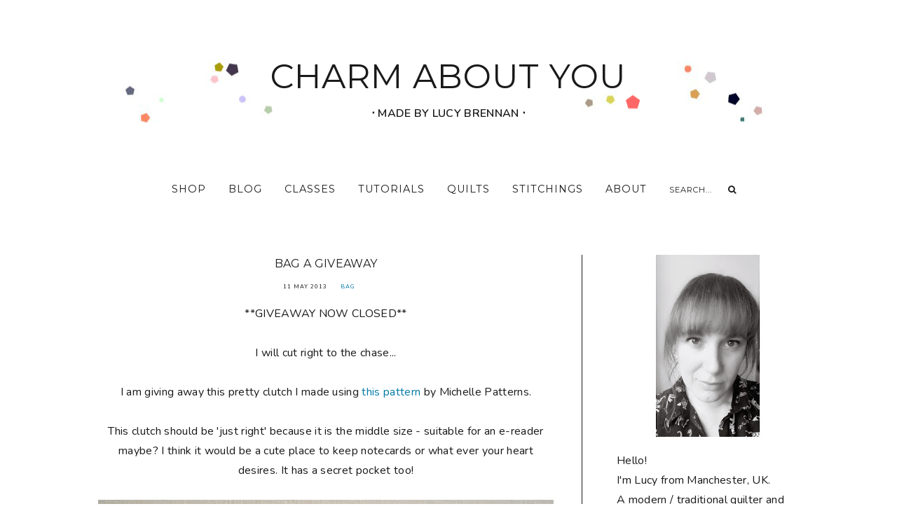

--- FILE ---
content_type: text/html; charset=UTF-8
request_url: https://www.charmaboutyou.com/2013/05/bag-giveaway.html?showComment=1367872074233
body_size: 61784
content:
<!DOCTYPE html>
<html class='v2 no-js' dir='ltr' lang='en' xmlns='http://www.w3.org/1999/xhtml' xmlns:b='http://www.google.com/2005/gml/b' xmlns:data='http://www.google.com/2005/gml/data' xmlns:expr='http://www.google.com/2005/gml/expr' xmlns:og='http://ogp.me/ns#'>
<head>
<link href='https://www.blogger.com/static/v1/widgets/335934321-css_bundle_v2.css' rel='stylesheet' type='text/css'/>
<!-- Google tag (gtag.js) -->
<script async='async' src='https://www.googletagmanager.com/gtag/js?id=G-J7H4MM3JH8'></script>
<script>
  window.dataLayer = window.dataLayer || [];
  function gtag(){dataLayer.push(arguments);}
  gtag('js', new Date());

  gtag('config', 'G-J7H4MM3JH8');
</script>
<script> google.com, pub-1504436523917060, DIRECT, f08c47fec0942fa0 </script>
<script async='async' data-ad-client='ca-pub-1504436523917060' src='https://pagead2.googlesyndication.com/pagead/js/adsbygoogle.js'></script>
<meta content='cb3G6QA9FiPhVPt-xIzNL4LLk6IwQuT7pUT-NAhB1eM' name='google-site-verification'/>
<meta content='77fb754c9cd943aa40108441abda604f' name='p:domain_verify'/>
<link href='//ajax.googleapis.com' rel='dns-prefetch'/>
<link href='//fonts.googleapis.com' rel='dns-prefetch'/>
<link href='//use.fontawesome.com' rel='dns-prefetch'/>
<link href='//cdnjs.cloudflare.com' rel='dns-prefetch'/>
<link href='https://fonts.googleapis.com/css?family=Montserrat' rel='stylesheet'/>
<link href='https://fonts.googleapis.com/css?family=Smythe' rel='stylesheet'/>
<link href='https://fonts.googleapis.com/css?family=Montserrat:300,400,500|Nunito:400,600' rel='stylesheet'/>
<meta content='IE=edge,chrome=1' http-equiv='X-UA-Compatible'/>
<meta content='width=device-width,initial-scale=1.0,maximum-scale=1.0' name='viewport'/>
<meta content='text/html; charset=UTF-8' http-equiv='Content-Type'/>
<meta content='blogger' name='generator'/>
<link href='https://www.charmaboutyou.com/favicon.ico' rel='icon' type='image/x-icon'/>
<link href='https://www.charmaboutyou.com/2013/05/bag-giveaway.html' rel='canonical'/>
<link rel="alternate" type="application/atom+xml" title="CHARM ABOUT YOU - Atom" href="https://www.charmaboutyou.com/feeds/posts/default" />
<link rel="alternate" type="application/rss+xml" title="CHARM ABOUT YOU - RSS" href="https://www.charmaboutyou.com/feeds/posts/default?alt=rss" />
<link rel="service.post" type="application/atom+xml" title="CHARM ABOUT YOU - Atom" href="https://www.blogger.com/feeds/1842721577085503845/posts/default" />

<link rel="alternate" type="application/atom+xml" title="CHARM ABOUT YOU - Atom" href="https://www.charmaboutyou.com/feeds/2356170948163564328/comments/default" />
<!--Can't find substitution for tag [blog.ieCssRetrofitLinks]-->
<link href='https://blogger.googleusercontent.com/img/b/R29vZ2xl/AVvXsEjNiUo50jcAkfUZJhTPtzpMZNxFNZ2mMxI2BKCJJ4LnCgfEWd978kOfMk_STbcfXO7AJpR8HnrPVyl9MzbgH0MeHLhoaflL6DRGlvBnNpARnuWaGL1zEXVmHqWzp1TOpv5ehgS1GQfcsZ0/s400/DSC05011.JPG' rel='image_src'/>
<meta content='https://www.charmaboutyou.com/2013/05/bag-giveaway.html' property='og:url'/>
<meta content='bag a giveaway' property='og:title'/>
<meta content='Charm About You by Lucy Brennan is all about patchwork and quilting,  sewing, embroidery and fabric. Featuring projects, patterns and free tutorials.' property='og:description'/>
<meta content='https://blogger.googleusercontent.com/img/b/R29vZ2xl/AVvXsEjNiUo50jcAkfUZJhTPtzpMZNxFNZ2mMxI2BKCJJ4LnCgfEWd978kOfMk_STbcfXO7AJpR8HnrPVyl9MzbgH0MeHLhoaflL6DRGlvBnNpARnuWaGL1zEXVmHqWzp1TOpv5ehgS1GQfcsZ0/w1200-h630-p-k-no-nu/DSC05011.JPG' property='og:image'/>
<!-- == Indexation == -->
<meta content='index,follow' name='robots'/>
<!-- Blog Title -->
<meta content='bag a giveaway: CHARM ABOUT YOU' property='og:title'/>
<title>bag a giveaway / CHARM ABOUT YOU</title>
<!-- Open Graph -->
<meta content='bag a giveaway' property='og:title'/>
<meta content='CHARM ABOUT YOU' property='og:site_name'/>
<meta content='blog' property='og:type'/>
<meta content='https://www.charmaboutyou.com/2013/05/bag-giveaway.html' property='og:url'/>
<meta content='https://blogger.googleusercontent.com/img/b/R29vZ2xl/AVvXsEjNiUo50jcAkfUZJhTPtzpMZNxFNZ2mMxI2BKCJJ4LnCgfEWd978kOfMk_STbcfXO7AJpR8HnrPVyl9MzbgH0MeHLhoaflL6DRGlvBnNpARnuWaGL1zEXVmHqWzp1TOpv5ehgS1GQfcsZ0/s400/DSC05011.JPG' property='og:image'/>
<style type='text/css'>@font-face{font-family:'Montserrat';font-style:normal;font-weight:400;font-display:swap;src:url(//fonts.gstatic.com/s/montserrat/v31/JTUHjIg1_i6t8kCHKm4532VJOt5-QNFgpCtr6Hw0aXp-p7K4KLjztg.woff2)format('woff2');unicode-range:U+0460-052F,U+1C80-1C8A,U+20B4,U+2DE0-2DFF,U+A640-A69F,U+FE2E-FE2F;}@font-face{font-family:'Montserrat';font-style:normal;font-weight:400;font-display:swap;src:url(//fonts.gstatic.com/s/montserrat/v31/JTUHjIg1_i6t8kCHKm4532VJOt5-QNFgpCtr6Hw9aXp-p7K4KLjztg.woff2)format('woff2');unicode-range:U+0301,U+0400-045F,U+0490-0491,U+04B0-04B1,U+2116;}@font-face{font-family:'Montserrat';font-style:normal;font-weight:400;font-display:swap;src:url(//fonts.gstatic.com/s/montserrat/v31/JTUHjIg1_i6t8kCHKm4532VJOt5-QNFgpCtr6Hw2aXp-p7K4KLjztg.woff2)format('woff2');unicode-range:U+0102-0103,U+0110-0111,U+0128-0129,U+0168-0169,U+01A0-01A1,U+01AF-01B0,U+0300-0301,U+0303-0304,U+0308-0309,U+0323,U+0329,U+1EA0-1EF9,U+20AB;}@font-face{font-family:'Montserrat';font-style:normal;font-weight:400;font-display:swap;src:url(//fonts.gstatic.com/s/montserrat/v31/JTUHjIg1_i6t8kCHKm4532VJOt5-QNFgpCtr6Hw3aXp-p7K4KLjztg.woff2)format('woff2');unicode-range:U+0100-02BA,U+02BD-02C5,U+02C7-02CC,U+02CE-02D7,U+02DD-02FF,U+0304,U+0308,U+0329,U+1D00-1DBF,U+1E00-1E9F,U+1EF2-1EFF,U+2020,U+20A0-20AB,U+20AD-20C0,U+2113,U+2C60-2C7F,U+A720-A7FF;}@font-face{font-family:'Montserrat';font-style:normal;font-weight:400;font-display:swap;src:url(//fonts.gstatic.com/s/montserrat/v31/JTUHjIg1_i6t8kCHKm4532VJOt5-QNFgpCtr6Hw5aXp-p7K4KLg.woff2)format('woff2');unicode-range:U+0000-00FF,U+0131,U+0152-0153,U+02BB-02BC,U+02C6,U+02DA,U+02DC,U+0304,U+0308,U+0329,U+2000-206F,U+20AC,U+2122,U+2191,U+2193,U+2212,U+2215,U+FEFF,U+FFFD;}</style>
<style id='page-skin-1' type='text/css'><!--
/*
-----------------------------------------------
Blogger Template
Name:     Harper
Designer: Maira Gallardo
URL:      https://mairagstudio.com
Version:  1.0.0
----------------------------------------------- */
/* Variable definitions
====================
<Group description="Color Palette" selector="body">
<Variable name="primary" description="Primary Color" type="color" default="#1a1a1a"/>
<Variable name="secondary" description="Secondary Color" type="color" default="#3052fc"/>
<Variable name="accent" description="Accent Color" type="color" default="#e9d3d3"/>
</Group>
<Group description="Blog Title" selector=".title-area h1">
<Variable name="header.font" description="Blog Title Font" type="font" default="3rem Montserrat, serif;
"/>
<Variable name="header.color" description="Blog Title Color" type="color" default="#1a1a1a" />
</Group>
<Group description="Menu" selector=".nav-primary">
<Variable name="menu.font" description="Menu Font" type="font" default="0.9rem Montserrat, sans-serif"/>
<Variable name="menu.color" description="Menu Font Color" type="color" default="#1a1a1a"/>
<Variable name="menu.hover" description="Menu Hover Color" type="color" default="#fc3052"/>
</Group>
<Group description="Post Title" selector=".post-title">
<Variable name="post.title.font" description="Post Title Font" type="font" default="1rem Montserrat, sans-serif"/>
<Variable name="post.title.color" description="Post Title Color" type="color" default="#1a1a1a"/>
</Group>
<Group description="Body Copy" selector="body">
<Variable name="body.font" description="Font" type="font" default="1rem Nunito, sans-serif"/>
</Group>
<Group description="Links" selector="body">
<Variable name="link.color" description="Link Color" type="color" default="#027aa6"/>
<Variable name="link.visited" description="Visited Color" type="color" default="#027aa6"/>
<Variable name="link.hover" description="Hover Color" type="color" default="#fc3052"/>
</Group>
<Group description="Gadgets" selector="h2">
<Variable name="gadget.font" description="Gadget Title Font" type="font" default="1.2rem Montserrat, sans-serif"/>
<Variable name="gadget.color" description="Gadget Title Color" type="color" default="#1a1a1a"/>
</Group>
<Variable name="startSide" description="Side where text starts in blog language" type="automatic" default="left"/>
<Variable name="endSide" description="Side where text ends in blog language" type="automatic" default="right"/>
*/------------------------------------------------------*/
/*--------------------------------------------------------------
TABLE OF CONTENTS
----------------------------------------------------------------
# Normalize
# Elements
# Forms
# Structure and Layout
# Site Header
# Site Navigation
# Widgets
# Content Area
# Site Footer
# 404 Error Page
# Media Queries
/*--------------------------------------------------------------
# Normalize
--------------------------------------------------------------*/
/*! normalize.css v5.0.0 | MIT License | github.com/necolas/normalize.css */
html {
font-family: sans-serif;
line-height: 1.8;
-ms-text-size-adjust: 100%;
-webkit-text-size-adjust: 100%;
}
body {
margin: 0;
}
article,
aside,
footer,
header,
nav,
section {
display: block;
}
figcaption,
figure,
main {
display: block;
}
figure {
margin: 0;
}
hr {
box-sizing: content-box;
height: 0;
overflow: visible;
}
pre {
font-family: monospace, monospace;
font-size: 1em;
}
a {
background-color: transparent;
-webkit-text-decoration-skip: objects;
}
a:active,
a:hover {
outline-width: 0;
}
abbr[title] {
border-bottom: none;
text-decoration: underline;
text-decoration: underline dotted;
}
b,
strong {
font-weight: inherit;
}
b,
strong {
font-weight: bolder;
}
code,
kbd,
samp {
font-family: monospace, monospace;
font-size: 1em;
}
dfn {
font-style: italic;
}
mark {
background-color: #ff0;
color: #000;
}
small {
font-size: 80%;
}
sub,
sup {
font-size: 75em;
line-height: 0;
position: relative;
vertical-align: baseline;
}
sub {
bottom: -0.25em;
}
sup {
top: -0.5em;
}
audio,
video {
display: inline-block;
}
audio:not([controls]) {
display: none;
height: 0;
}
img {
border-style: none;
}
svg:not(:root) {
overflow: hidden;
}
button,
input,
optgroup,
select,
textarea {
font-size: 100%;
line-height: 1.15;
margin: 0;
}
button,
input {
overflow: visible;
}
button,
select {
text-transform: none;
}
button,
html [type="button"],
[type="reset"],
[type="submit"] {
-webkit-appearance: button;
}
button::-moz-focus-inner,
[type="button"]::-moz-focus-inner,
[type="reset"]::-moz-focus-inner,
[type="submit"]::-moz-focus-inner {
border-style: none;
padding: 0;
}
button:-moz-focusring,
[type="button"]:-moz-focusring,
[type="reset"]:-moz-focusring,
[type="submit"]:-moz-focusring {
outline: 1px dotted ButtonText;
}
fieldset {
border: 1px solid #c0c0c0;
margin: 0 2px;
padding: 0.35em 0.625em 0.75em;
}
legend {
box-sizing: border-box;
color: inherit;
display: table;
max-width: 100%;
padding: 0;
white-space: normal;
}
progress {
display: inline-block;
1 vertical-align: baseline;
2
}
* * Remove the default vertical scrollbar in IE. textarea {
overflow: auto;
}
[type="checkbox"],
[type="radio"] {
box-sizing: border-box;
padding: 0;
}
[type="number"]::-webkit-inner-spin-button,
[type="number"]::-webkit-outer-spin-button {
height: auto;
}
[type="search"] {
-webkit-appearance: textfield;
outline-offset: -2px;
}
[type="search"]::-webkit-search-cancel-button,
[type="search"]::-webkit-search-decoration {
-webkit-appearance: none;
}
::-webkit-file-upload-button {
-webkit-appearance: button;
font: inherit;
}
details,
menu {
display: block;
}
summary {
display: list-item;
}
canvas {
display: inline-block;
}
template {
display: none;
}
[hidden] {
display: none;
}
*,
input[type="search"] {
-webkit-box-sizing: border-box;
-moz-box-sizing: border-box;
box-sizing: border-box;
}
.clearfix:before,
.hentry:before,
.nav-primary:before,
.blog-pager:before,
.site-container:before,
.site-footer:before,
.site-header:before,
.site-inner:before,
.wrap:before {
content: " ";
display: table;
}
.clearfix,
.clearfix:after,
.hentry:after,
.nav-primary:after,
.blog-pager:after,
.site-container:after,
.site-footer:after,
.site-header:after,
.site-inner:after,
.wrap:after {
clear: both;
content: " ";
display: table;
}
/*------------------------------------------------------------------------------
# Elements
----------------------------------------------------------------------------- */
/* Defaults
------------------------------------------ */
body {
background: #ffffff;
color: #1a1a1a;
font: 1rem Nunito, sans-serif;
font-size: 16px;
font-weight: 400;
line-height: 1.8;
letter-spacing: 0.02rem;
-webkit-font-smoothing: antialiased;
-moz-osx-font-smoothing: grayscale;
}
#navbar,
#Attribution1,
.post-icons,
.post-timestamp,
.feed-links {
display: none;
}
a,
button,
input:focus,
input[type="button"],
input[type="reset"],
input[type="submit"],
textarea:focus,
.button {
-webkit-transition: all 0.3s ease-in-out;
-moz-transition: all 0.3s ease-in-out;
-ms-transition: all 0.3s ease-in-out;
-o-transition: all 0.3s ease-in-out;
transition: all 0.3s ease-in-out;
}
::-moz-selection,
::selection {
color: #e9d3d3;
}
a,
.status-msg-wrap a {
color: #027aa6;
text-decoration: none;
}
a:hover {
color: #fc3052;
text-decoration: underline;
}
a:visited {
color: #027aa6;
text-decoration: none;
}
p {
margin: 0 0 20px;
padding: 0;
}
hr {
border: 2px solid #1a1a1a;
width: 50%;
}
ol,
ul {
margin: 0;
padding: 0;
}
li {
list-style-type: none;
}
b,
strong {
font-weight: 500;
}
code {
font-family: Courier, monospace;
margin: 1.25rem 0;
color: #000000;
font-size: 0.87rem;
}
.highlight {
background: #708090;
color: white;
padding: 0 5px;
}
/* Blockquote
--------------------------------------------- */
blockquote,
cite,
em,
i {
font-style: normal;
}
blockquote {
font-size: 1.2rem;
margin: 2rem auto;
padding: 0 0 0 1rem;
border-left: 1px solid #708090;
}
blockquote p {
margin: 0;
}
blockquote cite {
text-transform: uppercase;
letter-spacing: 0.0625rem;
font-size: 0.78rem;
display: block;
margin-top: 1rem;
}
/* Headings
--------------------------------------------- */
h1,
h2,
h3,
h4,
h5,
h6 {
line-height: 1.6;
text-transform: uppercase;
margin: 0 0 1rem;
font: 1rem Montserrat, sans-serif;
font-weight: 500;
}
h1,
h2,
h4,
h5,
h6 {
color: #1a1a1a;
}
h3 {
color: #708090;
}
h1 {
font-size: 2.5rem;
}
h2 {
font-size: 2rem;
}
h3 {
font-size: 1.75rem;
}
h4 {
font-size: 1.5rem;
}
h5 {
font-size: 1.25rem;
text-transform: uppercase;
}
h6 {
font-size: 1rem;
text-transform: uppercase;
}
/* Objects
--------------------------------------------- */
embed,
iframe,
img,
object,
video {
max-width: 100%;
}
img {
height: auto;
}
.FeaturedPost img {
width: auto;
}
/* Tables
--------------------------------------------- */
table {
border-collapse: collapse;
border-spacing: 0;
line-height: 2;
margin-bottom: 2.5rem;
width: 100%;
}
tbody {
border: 1px solid #1a1a1a;
}
td,
th {
text-align: left;
padding: 0.625rem;
}
td {
border-top: 1px solid #1a1a1a;
border-right: 1px solid #1a1a1a;
padding: 0.625rem;
}
tr td:first-child {
border-left: 1px solid #1a1a1a;
}
th {
text-transform: uppercase;
letter-spacing: 0.0625rem;
font-weight: normal;
}
/*------------------------------------------------------------------------------
# Forms
----------------------------------------------------------------------------- */
input,
select,
textarea {
background: transparent;
border: 1px solid #1a1a1a;
font: 1rem Nunito, sans-serif;
color: #1a1a1a;
padding: 0.625rem 1rem;
width: 100%;
}
input:focus,
textarea:focus {
border: none;
outline: 0;
}
input[type="checkbox"],
input[type="image"],
input[type="radio"] {
width: auto;
}
::-moz-placeholder {
color: #1a1a1a;
opacity: 1;
letter-spacing: 0.0625rem;
font: 0.9rem Montserrat, sans-serif;
font-size: 0.7rem;
}
::-webkit-input-placeholder {
color: #1a1a1a;
opacity: 1;
letter-spacing: 0.0625rem;
font: 0.9rem Montserrat, sans-serif;
font-size: 0.7rem;
}
[placeholder]:focus::-webkit-input-placeholder {
transition: opacity .5s .5s ease;
opacity: 0;
}
[placeholder]:focus::-moz-placeholder {
transition: opacity .5s .5s ease;
opacity: 0;
}
input:-webkit-autofill {
-webkit-box-shadow: 0 0 0 1000px #fff inset;
}
button,
input[type="button"],
input[type="reset"],
input[type="submit"],
.button {
background: #1a1a1a;
border: 1px solid #1a1a1a;
color: #708090;
cursor: pointer;
padding: 0.625rem 1rem;
}
button:hover,
input:hover[type="button"],
input:hover[type="reset"],
input:hover[type="submit"],
.button:hover {
background: transparent;
border: 1px solid #1a1a1a;
color: #1a1a1a;
}
.button {
display: inline-block;
margin: 10px auto;
}
/*--------------------------------------------------------------------------------
# Structure and Layout
------------------------------------------------------------------------------- */
/* Site Containers
--------------------------------------------- */
.site-inner,
.wrap,
.gadget-area {
max-width: 1000px;
margin: 0 auto;
}
.site-inner {
clear: both;
}
/* Column widths and positions
--------------------------------------------- */
.content-sidebar-wrap {
margin-bottom: 2rem;
max-width: 1000px;
}
.content {
width: 69.1%;
display: inline-block;
border-right: 1px solid #1a1a1a;
padding-right: 2.5rem;
margin-right: 2.5rem;
float: left;
vertical-align: top;
}
.full-width-content .content {
width: 100%;
border-right: 0;
padding-right: 0;
margin-right: 0;
}
.sidebar-primary {
display: inline-block;
width: 26%;
vertical-align: top;
float: right;
}
.menu.section,
.main.section,
.footer.section {
margin: 0;
}
/* Column Classes
--------------------------------------------- */
.columns {
display: -webkit-box;
display: -ms-flexbox;
display: flex;
-webkit-box-orient: horizontal;
-webkit-box-direction: normal;
-ms-flex-flow: row wrap;
flex-flow: row wrap;
-webkit-box-pack: justify;
-ms-flex-pack: justify;
justify-content: space-between;
-webkit-box-align: start;
-ms-flex-align: start;
align-items: flex-start;
}
.one-half,
.three-sixths,
.two-fourths {
width: 48.717948717948715%;
}
.one-third,
.two-sixths {
width: 31.623931623931625%;
}
.four-sixths,
.two-thirds {
width: 65.81196581196582%;
}
.one-fourth {
width: 23.076923076923077%;
}
.three-fourths {
width: 74.35897435897436%;
}
.one-sixth {
width: 14.52991452991453%;
}
.five-sixths {
width: 82.90598290598291%;
}
.first {
clear: both;
}
/*-----------------------------------------------------------------------------
# Site Header
---------------------------------------------------------------------------- */
.site-header {
margin: 5rem auto 0;
clear: both;
text-align: center;
}
/* Title Area
--------------------------------------------- */
.header.section {
margin: 0 0 5rem;
}
.title-area h1 {
margin: 0;
}
h1 a,
.site-title a {
line-height: 1.2;
font: normal normal 3rem Montserrat;
color: #1a1a1a;
letter-spacing: 0.0625rem;
text-align: center;
margin: 0;
}
.site-title a,
.site-title a:hover {
color: #1a1a1a;
}
#Header1_headerimg {
max-width: 100%;
height: auto;
margin: 0 auto;
}
header .description {
text-transform: uppercase;
font-weight: 600;
}
header .widget {
margin: 0;
}
/*--------------------------------------------------------------------------------
# Site Navigation
------------------------------------------------------------------------------- */
.nav-primary {
text-align: center;
text-transform: uppercase;
position: relative;
}
.menu-display {
display: block !important;
line-height: 1;
}
.menu-display>ul {
line-height: 1;
}
.main-menu>ul>li {
display: inline-block;
position: relative;
padding: 0 1rem 0;
}
.menu-display a {
font: 0.9rem Montserrat, sans-serif;
letter-spacing: 0.0625rem;
color: #1a1a1a;
}
.menu-display a:hover,
.menu-display .sub-menu a:hover {
color: #fc3052;
}
.main-menu ul>li>.sub-menu {
background: white;
position: absolute;
left: -9999px;
top: 120%;
opacity: 0;
-webkit-transition: opacity .4s ease-in-out;
-moz-transition: opacity .4s ease-in-out;
-ms-transition: opacity .4s ease-in-out;
-o-transition: opacity .4s ease-in-out;
transition: opacity .4s ease-in-out;
z-index: 999;
text-align: left;
margin-left: -1rem;
padding: 1rem;
width: 200px;
}
.nav-primary .has-children:hover>.sub-menu {
left: auto;
opacity: 1;
}
.main-menu li ul li {
display: block;
padding: 1rem 0 0;
text-align: left;
}
.main-menu li ul li a {
z-index: 9999;
}
.slicknav_menu {
display: none;
}
/* Search Box
-----------------------------------------------*/
.search-div {
position: relative;
padding-left: 1rem;
}
.search-div input {
background: transparent;
width: auto;
text-transform: uppercase;
border: none;
padding: 0;
}
.search-div input[type="search"] {
-moz-transition: 400ms width ease;
-webkit-transition-duration: 400ms;
-webkit-transition-property: width;
-webkit-transition-timing-function: ease;
-o-transition-duration: 400ms;
-o-transition-property: width;
-o-transition-timing-function: ease;
width: 80px;
border: none;
font: 0.9rem Montserrat, sans-serif;
padding: 0 5px 0 0;
}
.search-div input[type="search"]:focus {
width: 150px;
}
input:focus:-ms-input-placeholder {
color: transparent;
}
.search-form input[type="submit"] {
border: none;
font-family: FontAwesome;
background: transparent;
color: #1a1a1a;
font-size: 0.78rem;
padding: 0;
}
.search-form input[type="submit"]:hover {
color: #708090;
border: none;
outline: 0;
}
/* Slider
-------------------------------------------------------*/
.featured-posts {
margin: 5rem auto;
}
#main-slider .item {
position: relative;
}
.slide-container {
color: #1a1a1a;
margin: 0 auto;
position: absolute;
top: 50%;
left: 50%;
-webkit-transform: translate3d(-50%, -50%, 0) scale(1.0, 1.0);
transform: translate3d(-50%, -50%, 0) scale(1.0, 1.0);
text-align: center;
-webkit-font-smoothing: subpixel-antialiased;
background: rgba(256, 256, 256, 0.7);
padding: 2rem;
width: 69%;
}
.slide-container h2 {
font-size: 1.2rem;
color: #1a1a1a;
margin: 0;
}
#main-slider .owl-theme .owl-dots {
text-align: center;
position: relative;
top: -50px;
}
.owl-theme .owl-dots span {
width: 10px;
height: 10px;
border: 2px solid #ffffff;
border-radius: 100%;
margin-right: 10px;
display: inline-block;
vertical-align: middle;
transition: all .3s ease-in-out;
}
.owl-theme .owl-dot {
display: inline-block;
zoom: 1;
}
.owl-theme .owl-dot.active span,
.owl-theme .owl-dot:hover span {
background: #ffffff;
}
/*------------------------------------------------------------------------------
# Widgets
----------------------------------------------------------------------------- */
#sidebar-right-1.sidebar.section {
width: 100%;
margin: 0 auto;
text-align: center;
}
.widget {
word-wrap: break-word;
line-height: 1.8;
}
.widget:not(.Blog) h2 {
font: 1.2rem Montserrat, sans-serif;
color: #1a1a1a;
}
.widget ul {
padding: 0;
}
.widget ol>li {
list-style-position: inside;
list-style-type: decimal;
padding-left: 1.25rem;
text-indent: 1.25rem;
}
.widget li {
border: none;
margin: 0;
padding: 0;
}
/* Social Icons
----------------------------------------------*/
#LinkList501 {
text-align: center;
}
#LinkList501 li {
padding: 0 0.7rem;
display: inline-block;
}
#LinkList501 a {
color: #1a1a1a;
}
#LinkList501 a:hover {
color: #708090;
}
#LinkList501 .fa {
font-size: 0.78rem;
}
/* Newsletter
----------------------------------------------*/
#mc_embed_signup form input {
border-top: none;
border-right: none;
border-left: none;
text-transform: uppercase;
text-align: center;
font: 1rem Nunito, sans-serif;
font-size: 0.87rem;
border-bottom: 1px solid #1a1a1a;
}
#mc_embed_signup form input[type="submit"] {
background: transparent;
border: none;
padding: 0;
margin: 1rem auto 0;
font-size: 1rem;
}
/* Instafeed
----------------------------------------- */
#instafeed li {
display: inline-block;
line-height: 0;
padding: 0;
margin-bottom: 2.564102564102564%;
margin-left: 2.564102564102564%;
}
#instafeed li:nth-child(2n+1) {
margin-left: 0;
}
#instafeed a {
display: inline-block;
line-height: 0;
position: relative;
}
#instafeed .insta-likes {
position: absolute;
width: 100%;
height: 100%;
left: 0;
right: 0;
bottom: 0;
opacity: 0;
letter-spacing: 0.0625rem;
background: rgba(0, 0, 0, 0.7);
font: 1rem Nunito, sans-serif;
font-size: 0.7rem;
color: white;
line-height: 1.7 !important;
-webkit-font-smoothing: antialiased;
-webkit-transition: opacity 800ms ease;
-moz-transition: opacity 800ms ease;
-o-transition: opacity 800ms ease;
-ms-transition: opacity 800ms ease;
transition: opacity 800ms ease;
}
#instafeed .insta-likes:hover {
opacity: 1;
}
#instafeed li img {
width: 100% !important;
}
.igusername a {
color: #708090
}
.igusername a:hover {
color: #1a1a1a;
}
/* Archives
----------------------------------------------- */
.archive-title h2 {
cursor: pointer;
text-align: left !important;
margin-bottom: 0 !important;
padding: 0.625em 0 !important;
border-bottom: 1px solid #1a1a1a;
}
.BlogArchive .archive-title h2::after {
content: '\f107';
font-family: FontAwesome;
position: absolute;
right: 0;
top: 15px;
}
.BlogArchive.collapse .archive-title h2::after {
content: '\f106';
font-family: FontAwesome;
}
.archive .widget-content {
padding: 0.625rem 0 !important;
}
.archive ul li {
font: 0.9rem Montserrat, sans-serif;
text-transform: uppercase;
letter-spacing: 0.0625rem;
}
/*--------------------------------------------------------------------------
Content Area
------------------------------------------------------------------------- */
/* Entry Meta
------------------------------------*/
.entry-meta {
font: 1rem Nunito, sans-serif;
font-size: 0.5rem;
letter-spacing: 0.0625rem;
margin: 0.75rem auto 1.25rem;
text-transform: uppercase;
}
.entry-meta ul {
text-align: center;
}
.widget .post-body ul {
padding: 0;
margin: 0;
}
.entry-meta ul li {
display: inline-block;
padding: 0 1em;
margin: 0;
}
.post-labels a:not(:first-child) {
display: none;
}
/* Entry
-------------------------------*/
h1.post-title {
margin-bottom: 1rem;
font: 1rem Montserrat, sans-serif;
text-align: center;
text-transform: uppercase;
color: #1a1a1a;
line-height: 1.6;
}
h2.post-title,
h2.post-title a {
font: 1rem Montserrat, sans-serif;
text-align: left;
color: #1a1a1a;
line-height: 1.8;
}
.post-content,
.byncomments {
margin: 0 auto;
text-align: justify;
}
.post-body img {
width: 100%;
height: auto;
}
.post-body ul li {
list-style-type: disc;
margin: 0 0 0.25rem 0.25rem;
}
.post-body ul li ul,
.post-body ol li ol {
padding-left: 1rem !important;
}
.post-body ol>li {
padding-left: 0;
text-indent: 0;
}
a.more-link {
font: 1rem Montserrat, sans-serif;
font-size: 0.87rem;
padding: 0.75rem 0;
color: #708090;
}
a.more-link:hover {
color: #1a1a1a;
}
/* Share buttons
-------------------------------------*/
.share-post {
margin: 2rem auto 1rem;
text-align: center;
}
.share-post.bottom {
margin: 2rem auto;
}
.share li {
display: inline-block;
padding: 0 0.75rem !important;
}
.share li a {
color: #1a1a1a;
}
.share .fa {
font-size: 0.87rem;
}
.share .fa:hover {
color: #fc3052;
}
/* Related Posts
----------------------------------------------- */
.related-posts {
border-top: 1px solid #1a1a1a;
padding: 2rem 0;
text-align: center;
}
.related-posts h6 {
margin-bottom: 2rem;
}
.related-posts ul {
display: -webkit-box;
display: -ms-flexbox;
display: flex;
-webkit-box-orient: horizontal;
-webkit-box-direction: normal;
-ms-flex-flow: row wrap;
flex-flow: row wrap;
-webkit-box-pack: justify;
-ms-flex-pack: justify;
justify-content: space-between;
-webkit-box-align: start;
-ms-flex-align: start;
align-items: flex-start;
}
.related-posts ul li {
list-style: none;
text-align: center;
}
.related-posts ul li img {
margin-bottom: 1em;
width: 100%;
height: auto !important;
}
.related-posts ul li img:hover {
opacity: .7;
}
.related-posts ul li a {
color: #1a1a1a;
font-size: 0.87rem;
}
/* Author Box
-------------------------------------*/
#HTML503 {
text-align: center;
}
#HTML503 h2 {
text-transform: uppercase;
}
.post-outer #LinkList501 {
border-bottom: 1px solid #1a1a1a;
padding: 0 0 2rem;
}
/* Post footer
---------------------------------- */
.post-footer {
margin: 0 auto;
}
/* Comments
------------------------------------ */
.byncomments h4,
.byncomments h3 {
font-size: 1em;
text-transform: uppercase;
color: #1a1a1a;
}
.widget .byncomments ol>li {
text-indent: 0;
list-style-type: none;
list-style-position: initial;
}
.comments .comments-content .comment:first-child {
padding: 0;
}
.comments .comments-content .comment {
margin: 2rem 0 0;
}
.comments .avatar-image-container {
margin: 0 1rem 1.3rem 0;
border-radius: 50%;
max-height: 50px;
width: 50px;
}
.comments .avatar-image-container img {
max-width: 50px;
}
.comments .comment-block {
margin: 0;
}
.comment-header {
text-transform: uppercase;
letter-spacing: 0.0625rem;
}
.comments .comments-content .user {
display: block;
}
.comments .comments-content .user a {
font-weight: 400;
color: #1a1a1a;
}
.comments .comments-content .icon.blog-author {
display: none;
}
.comments .comments-content .datetime {
margin: 0;
font-size: 0.75rem;
}
.comment-content {
margin: 2rem 0 !important;
}
.comment-actions {
font-size: 0.75rem;
text-transform: uppercase;
letter-spacing: 0.0625rem;
}
.comments .comments-content .comment-replies {
margin: 1rem 0 0 1rem;
}
.comments .comments-content .comment-replies li:last-child {
border-bottom: 1px solid #1a1a1a;
}
.thread-toggle,
.comments .continue a {
font-size: 0.75rem;
text-transform: uppercase;
font-weight: 400;
}
/* Status Message
------------------------------*/
.status-msg-wrap {
width: 100%;
margin: 0 auto 2rem;
text-align: center;
}
.status-msg-body {
padding: 0 0 1rem;
font-size: 2rem;
position: relative;
}
.status-msg-hidden {
visibility: visible;
padding: 0;
}
.status-msg-bg {
background-color: transparent;
}
/*-----------------------------------------------
Posts Navigation
---------------------------------------------- */
#blog-pager {
margin-bottom: 2.5rem;
display: -webkit-box;
display: -ms-flexbox;
display: flex;
-webkit-box-orient: horizontal;
-webkit-box-direction: normal;
-ms-flex-flow: row wrap;
flex-flow: row wrap;
-webkit-box-pack: justify;
-ms-flex-pack: justify;
justify-content: space-between;
-webkit-box-align: start;
-ms-flex-align: start;
align-items: flex-start;
border-top: 1px solid #1a1a1a;
border-bottom: 1px solid #1a1a1a;
padding: 2em 0;
}
.pagination-previous,
.pagination-next {
width: 50%;
}
.pagination-next {
border-right: 1px solid #1a1a1a;
padding-right: 1rem;
}
.pagination-previous {
padding-left: 1rem;
}
.pagination-previous .prev,
.pagination-next .next {
font-size: 0.78em;
}
.older-link,
.newer-link {
font: 0.9rem Montserrat, sans-serif;
font-size: 0.87rem;
color: #1a1a1a;
text-transform: uppercase;
}
/*------------------------------------------------------
SITE FOOTER
------------------------------------------------------*/
.site-footer {
max-width: 1000px;
margin: 2em auto;
font: 0.9rem Montserrat, sans-serif;
letter-spacing: 0.0625rem;
text-transform: uppercase;
}
.site-credits {
text-align: center;
}
.site-credits a {
color: #708090;
}
a.back-to-top {
position: fixed;
bottom: 1rem;
right: 2rem;
color: #1a1a1a;
font-size: 2rem;
display: none;
margin: 0;
line-height: 1;
}
/*-----------------------------------------------
MEDIA QUERIES
------------------------------------------------*/
@media screen and (max-width: 900px) {
.site-inner,
.site-footer {
padding: 0 2rem;
}
.nav-primary {
display: none;
}
/* Responsive menu
-----------------------------------*/
.slicknav_menu {
background: #1a1a1a;
padding: 0.78rem 0;
text-align: center;
display: block;
}
.slicknav_menu h2,
.slicknav_menu .slicknav_icon-bar,
.slicknav_menu .slicknav_icon,
.slicknav_arrow {
display: none;
}
.slicknav_btn {
cursor: pointer;
}
.slicknav_menu .slicknav_menutxt {
color: #708090;
}
.slicknav_btn.slicknav_open .slicknav_menutxt {
z-index: 999;
}
.slicknav_nav {
background: white;
position: absolute;
top: 4rem;
left: 0;
z-index: 999;
width: 100%;
height: 100vh;
overflow: hidden;
letter-spacing: 0.0625rem;
}
.slicknav_nav ul {
padding: 2rem 0 0 2rem;
text-align: left;
position: relative;
}
.slicknav_nav li {
display: block;
padding-bottom: 2rem;
}
.slicknav_nav li>a {
font: 0.9rem Montserrat, sans-serif;
color: #1a1a1a;
text-transform: uppercase;
font-size: 1.25rem;
}
.slicknav_nav li>a>a {
font: 0.9rem Montserrat, sans-serif;
color: #1a1a1a;
text-transform: uppercase;
font-size: 1.25rem;
}
.slicknav_nav li>ul>li {
padding-left: 2rem;
font-size: 1rem;
}
.slicknav_nav ul ul {
padding: 2rem 0 0;
}
.slicknav_nav #formsearch {
display: block;
}
.slicknav_nav .search {
max-width: 300px;
}
.slicknav_nav .search-button {
display: none;
}
.search-div {
padding: 0;
}
.content-sidebar-wrap .content {
width: 65%;
}
.sidebar-primary {
width: 29%;
}
.entry-meta ul li {
margin-bottom: 1rem;
}
}
@media screen and (max-width: 767px) {
/* Columns
------------------------------------*/
.five-sixths,
.four-sixths,
.one-fourth,
.one-half,
.one-sixth,
.one-third,
.three-fourths,
.three-sixths,
.two-fourths,
.two-sixths,
.two-thirds {
width: 100%;
}
#mc_embed_signup form input {
margin: 0 0 1rem;
}
#instafeed li {
margin-left: 0;
}
.site-footer {
padding: 3rem 0;
font-size: 0.78rem;
}
.site-footer .wrap {
padding: 0 2rem;
}
.site-credits {
line-height: 1.8;
}
h1.post-title {
font-size: 1.25rem;
}
.related-posts ul li {
margin: 0 0 2rem;
}
.pagination-next,
.pagination-previous {
width: 100%;
border-right: none;
padding: 0;
}
.pagination-next {
border-bottom: 1px solid #1a1a1a;
padding-bottom: 2rem;
}
.pagination-previous {
padding-top: 2rem;
}
}
.slicknav_menu .slicknav_menutxt {
color: #d9eee3 /*color code*/;
}.post{ text-align: justify; }
#header-inner img {margin: 0 auto !important;} #header-inner {text-align:center !important;}
.header h1 {margin-top:80px}
.comment-form{
color: #666666 !important;
font-family: Smythe !important;
font-size: 13px !important;
}
--></style>
<style id='template-skin-1' type='text/css'><!--
#layout{
min-width: 0;
max-width:1100px;
width:1100px;
}
#layout .site-inner {
margin: 0 auto;
}
#layout .header-wrapper {
min-width: 100%;
width: 100%;
}
#layout .content,
#layout .main-wrapper{
padding:0;
}
#layout .region-inner {
min-width: 0;
width: auto;
}
body#layout div.section{
border:none;
padding:10px 0;
background:#ccc;
}
body#layout .section h4{
text-transform:uppercase;
color:#ffffff;
padding:0 0 15px;
}
body#layout .draggable-widget .widget-wrap3,
body#layout div.layout-widget-description,
body#layout .widget-content a{
color:#1a1a1a;
}
body#layout .add_widget{
border:none;
}
body#layout .add_widget a{
text-transform:uppercase;
}
body#layout .widget-content{
border:none;
}
#layout .column-center-outer,
#layout .column-right-outer {
padding:20px 20px 0;
margin-bottom:30px;
overflow:hidden;
}
#layout .column-right-outer{
width:25%;
}
#layout .topbar{
position:relative;
}
#layout .search{
display:none;
}
--></style>
<style>
.nav-primary .wrap {
	display: -webkit-box;
	display: -ms-flexbox;
	display: flex;
	-webkit-box-orient: horizontal;
	-webkit-box-direction: normal;
	-ms-flex-flow: row wrap;
	flex-flow: row wrap;
	-webkit-box-pack: center;
	-ms-flex-pack: center;
	justify-content: center;
	-webkit-box-align: center;
	-ms-flex-align: center;
	align-items: center;
}
#LinkList500 {
	display: none;
}
</style>
<script src='https://ajax.googleapis.com/ajax/libs/jquery/2.2.4/jquery.min.js'></script>
<script src='https://cdnjs.cloudflare.com/ajax/libs/sticky-kit/1.1.3/sticky-kit.min.js'></script>
<script src='https://cdnjs.cloudflare.com/ajax/libs/SlickNav/1.0.10/jquery.slicknav.min.js'></script>
<script src='https://use.fontawesome.com/34f76dd3e3.js'></script>
<!-- == Not Home == -->
<style>
#main-slider {
	display:none;
}
</style>
<!-- == Single Posts == -->
<style>
 .post-wrap .index-content {
	width: 100%;
}
#HTML503 {
	display: none;
}

.post-outer #HTML503 {
	display: block;
}
@media screen and (max-width: 900px) {
    .header.section {
	margin: 0 auto;
}
}
@media screen and (max-width: 767px) {
.content-sidebar-wrap .content,
.sidebar-primary {
	width: 100%;
	border: none;
	margin: 0 0 1rem;
	padding: 0;
}
}
</style>
<script type='text/javascript'> 
//<![CDATA[ 
jQuery(function( $ ){   
    var newerLink = $('a.newer-link'); 
    var olderLink = $('a.older-link'); 
    $.get(newerLink.attr('href'), function (data) { 
     newerLink.html('<span>'+$(data).find('.post h1.post-title').text()+'</span>');    
    },"html"); 
    $.get(olderLink.attr('href'), function (data2) { 
     olderLink.html('<span>'+$(data2).find('.post h1.post-title').text()+'</span>');    
    },"html"); 
});
//]]> 
</script>
<!-- == Pages == -->
<!-- == 404 == -->
<!-- == END CONDITIONALS == -->
<script type='text/javascript'>
//<![CDATA[
jQuery(function( $ ){
$('.separator,.separator a').css('float', '').css('clear','both');
$('.post-content a,.post-content img').css('float', '').css('clear','both');
$('.separator,.separator a').css('margin-left', '').css('margin-right', '').css('margin-bottom', '');
$('.post-content a,.post-content img').css('margin-left', '').css('margin-right', '').css('margin-bottom', '');
$('#main-slider div img',$(this)).each(function(){var src=$(this).attr("src").replace(/\/s[0-9]+/g,'/h350-w525-c');$(this).attr("src",src)})
$('.post-body img').attr('src', function(i, src) {return src.replace( 's200', 'w650' );});
$('.post-body img').attr('src', function(i, src) {return src.replace( 's320', 'w650' );});
$('.post-body img').attr('src', function(i, src) {return src.replace( 's400', 'w650' );});
$('.post-body img').attr('src', function(i, src) {return src.replace( 's640', 'w650' );});
$('.post-body img').attr('src', function(i, src) {return src.replace( 's1600', 'w650' );});
$('.avatar-image-container img').attr('src', function(i, src) {return src.replace( 's35-c', 's50-c' );});
$('.nav li:has(ul)').addClass('has-children');
$('blockquote').wrapInner('<p></p>');
$('#HTML503').clone().insertBefore('.byncomments');
$('#LinkList501').clone().insertBefore('.byncomments');
$('.search-div').clone().appendTo('.slicknav_nav .nav');
});
//]]>
</script>
<script type='text/javascript'>
snippet_count = 190;
//<![CDATA[
var _0x20d4=["\x3C","\x69\x6E\x64\x65\x78\x4F\x66","\x73\x70\x6C\x69\x74","\x6C\x65\x6E\x67\x74\x68","\x3E","\x73\x75\x62\x73\x74\x72\x69\x6E\x67","","\x6A\x6F\x69\x6E","\x63\x68\x61\x72\x41\x74","\x20","\x2E\x2E\x2E","\x67\x65\x74\x45\x6C\x65\x6D\x65\x6E\x74\x42\x79\x49\x64","\x3C\x70\x20\x63\x6C\x61\x73\x73\x3D\x22\x73\x6E\x69\x70\x70\x65\x74\x22\x3E","\x69\x6E\x6E\x65\x72\x48\x54\x4D\x4C","\x3C\x2F\x70\x3E"];function removeHtmlTag(_0x70a7x2,_0x70a7x3){if(_0x70a7x2[_0x20d4[1]](_0x20d4[0])!= -1){var _0x70a7x4=_0x70a7x2[_0x20d4[2]](_0x20d4[0]);for(var _0x70a7x5=0;_0x70a7x5<_0x70a7x4[_0x20d4[3]];_0x70a7x5++){if(_0x70a7x4[_0x70a7x5][_0x20d4[1]](_0x20d4[4])!= -1){_0x70a7x4[_0x70a7x5]=_0x70a7x4[_0x70a7x5][_0x20d4[5]](_0x70a7x4[_0x70a7x5][_0x20d4[1]](_0x20d4[4])+1,_0x70a7x4[_0x70a7x5][_0x20d4[3]])}};_0x70a7x2=_0x70a7x4[_0x20d4[7]](_0x20d4[6])};_0x70a7x3=(_0x70a7x3<_0x70a7x2[_0x20d4[3]]-1)?_0x70a7x3:_0x70a7x2[_0x20d4[3]]-2;while(_0x70a7x2[_0x20d4[8]](_0x70a7x3-1)!=_0x20d4[9]&&_0x70a7x2[_0x20d4[1]](_0x20d4[9],_0x70a7x3)!= -1){_0x70a7x3++};_0x70a7x2=_0x70a7x2[_0x20d4[5]](0,_0x70a7x3-1);return _0x70a7x2+_0x20d4[10]}function createSnippet(_0x70a7x7){var _0x70a7x8=document[_0x20d4[11]](_0x70a7x7);var _0x70a7x9=snippet_count;var _0x70a7xa=_0x20d4[12]+removeHtmlTag(_0x70a7x8[_0x20d4[13]],_0x70a7x9)+_0x20d4[14];_0x70a7x8[_0x20d4[13]]=_0x70a7xa}
//]]>
</script>
<script type='text/javascript'>
//<![CDATA[
// Generated by CoffeeScript 1.9.3
(function(){var e;e=function(){function e(e,t){var n,r;this.options={target:"instafeed",get:"popular",resolution:"thumbnail",sortBy:"none",links:!0,mock:!1,useHttp:!1};if(typeof e=="object")for(n in e)r=e[n],this.options[n]=r;this.context=t!=null?t:this,this.unique=this._genKey()}return e.prototype.hasNext=function(){return typeof this.context.nextUrl=="string"&&this.context.nextUrl.length>0},e.prototype.next=function(){return this.hasNext()?this.run(this.context.nextUrl):!1},e.prototype.run=function(t){var n,r,i;if(typeof this.options.clientId!="string"&&typeof this.options.accessToken!="string")throw new Error("Missing clientId or accessToken.");if(typeof this.options.accessToken!="string"&&typeof this.options.clientId!="string")throw new Error("Missing clientId or accessToken.");return this.options.before!=null&&typeof this.options.before=="function"&&this.options.before.call(this),typeof document!="undefined"&&document!==null&&(i=document.createElement("script"),i.id="instafeed-fetcher",i.src=t||this._buildUrl(),n=document.getElementsByTagName("head"),n[0].appendChild(i),r="instafeedCache"+this.unique,window[r]=new e(this.options,this),window[r].unique=this.unique),!0},e.prototype.parse=function(e){var t,n,r,i,s,o,u,a,f,l,c,h,p,d,v,m,g,y,b,w,E,S,x,T,N,C,k,L,A,O,M,_,D;if(typeof e!="object"){if(this.options.error!=null&&typeof this.options.error=="function")return this.options.error.call(this,"Invalid JSON data"),!1;throw new Error("Invalid JSON response")}if(e.meta.code!==200){if(this.options.error!=null&&typeof this.options.error=="function")return this.options.error.call(this,e.meta.error_message),!1;throw new Error("Error from Instagram: "+e.meta.error_message)}if(e.data.length===0){if(this.options.error!=null&&typeof this.options.error=="function")return this.options.error.call(this,"No images were returned from Instagram"),!1;throw new Error("No images were returned from Instagram")}this.options.success!=null&&typeof this.options.success=="function"&&this.options.success.call(this,e),this.context.nextUrl="",e.pagination!=null&&(this.context.nextUrl=e.pagination.next_url);if(this.options.sortBy!=="none"){this.options.sortBy==="random"?M=["","random"]:M=this.options.sortBy.split("-"),O=M[0]==="least"?!0:!1;switch(M[1]){case"random":e.data.sort(function(){return.5-Math.random()});break;case"recent":e.data=this._sortBy(e.data,"created_time",O);break;case"liked":e.data=this._sortBy(e.data,"likes.count",O);break;case"commented":e.data=this._sortBy(e.data,"comments.count",O);break;default:throw new Error("Invalid option for sortBy: '"+this.options.sortBy+"'.")}}if(typeof document!="undefined"&&document!==null&&this.options.mock===!1){m=e.data,A=parseInt(this.options.limit,10),this.options.limit!=null&&m.length>A&&(m=m.slice(0,A)),u=document.createDocumentFragment(),this.options.filter!=null&&typeof this.options.filter=="function"&&(m=this._filter(m,this.options.filter));if(this.options.template!=null&&typeof this.options.template=="string"){f="",d="",w="",D=document.createElement("div");for(c=0,N=m.length;c<N;c++){h=m[c],p=h.images[this.options.resolution];if(typeof p!="object")throw o="No image found for resolution: "+this.options.resolution+".",new Error(o);E=p.width,y=p.height,b="square",E>y&&(b="landscape"),E<y&&(b="portrait"),v=p.url,l=window.location.protocol.indexOf("http")>=0,l&&!this.options.useHttp&&(v=v.replace(/https?:\/\//,"//")),d=this._makeTemplate(this.options.template,{model:h,id:h.id,link:h.link,type:h.type,image:v,width:E,height:y,orientation:b,caption:this._getObjectProperty(h,"caption.text"),likes:h.likes.count,comments:h.comments.count,location:this._getObjectProperty(h,"location.name")}),f+=d}D.innerHTML=f,i=[],r=0,n=D.childNodes.length;while(r<n)i.push(D.childNodes[r]),r+=1;for(x=0,C=i.length;x<C;x++)L=i[x],u.appendChild(L)}else for(T=0,k=m.length;T<k;T++){h=m[T],g=document.createElement("img"),p=h.images[this.options.resolution];if(typeof p!="object")throw o="No image found for resolution: "+this.options.resolution+".",new Error(o);v=p.url,l=window.location.protocol.indexOf("http")>=0,l&&!this.options.useHttp&&(v=v.replace(/https?:\/\//,"//")),g.src=v,this.options.links===!0?(t=document.createElement("a"),t.href=h.link,t.appendChild(g),u.appendChild(t)):u.appendChild(g)}_=this.options.target,typeof _=="string"&&(_=document.getElementById(_));if(_==null)throw o='No element with id="'+this.options.target+'" on page.',new Error(o);_.appendChild(u),a=document.getElementsByTagName("head")[0],a.removeChild(document.getElementById("instafeed-fetcher")),S="instafeedCache"+this.unique,window[S]=void 0;try{delete window[S]}catch(P){s=P}}return this.options.after!=null&&typeof this.options.after=="function"&&this.options.after.call(this),!0},e.prototype._buildUrl=function(){var e,t,n;e="https://api.instagram.com/v1";switch(this.options.get){case"popular":t="media/popular";break;case"tagged":if(!this.options.tagName)throw new Error("No tag name specified. Use the 'tagName' option.");t="tags/"+this.options.tagName+"/media/recent";break;case"location":if(!this.options.locationId)throw new Error("No location specified. Use the 'locationId' option.");t="locations/"+this.options.locationId+"/media/recent";break;case"user":if(!this.options.userId)throw new Error("No user specified. Use the 'userId' option.");t="users/"+this.options.userId+"/media/recent";break;default:throw new Error("Invalid option for get: '"+this.options.get+"'.")}return n=e+"/"+t,this.options.accessToken!=null?n+="?access_token="+this.options.accessToken:n+="?client_id="+this.options.clientId,this.options.limit!=null&&(n+="&count="+this.options.limit),n+="&callback=instafeedCache"+this.unique+".parse",n},e.prototype._genKey=function(){var e;return e=function(){return((1+Math.random())*65536|0).toString(16).substring(1)},""+e()+e()+e()+e()},e.prototype._makeTemplate=function(e,t){var n,r,i,s,o;r=/(?:\{{2})([\w\[\]\.]+)(?:\}{2})/,n=e;while(r.test(n))s=n.match(r)[1],o=(i=this._getObjectProperty(t,s))!=null?i:"",n=n.replace(r,function(){return""+o});return n},e.prototype._getObjectProperty=function(e,t){var n,r;t=t.replace(/\[(\w+)\]/g,".$1"),r=t.split(".");while(r.length){n=r.shift();if(!(e!=null&&n in e))return null;e=e[n]}return e},e.prototype._sortBy=function(e,t,n){var r;return r=function(e,r){var i,s;return i=this._getObjectProperty(e,t),s=this._getObjectProperty(r,t),n?i>s?1:-1:i<s?1:-1},e.sort(r.bind(this)),e},e.prototype._filter=function(e,t){var n,r,i,s,o;n=[],r=function(e){if(t(e))return n.push(e)};for(i=0,o=e.length;i<o;i++)s=e[i],r(s);return n},e}(),function(e,t){return typeof define=="function"&&define.amd?define([],t):typeof module=="object"&&module.exports?module.exports=t():e.Instafeed=t()}(this,function(){return e})}).call(this);
//]]></script>
<script type='text/javascript'>
var _0x23b1=["\x68\x69\x64\x65","\x2E\x61\x72\x63\x68\x69\x76\x65","\x74\x6F\x67\x67\x6C\x65","\x61\x6E\x69\x6D\x61\x74\x65","\x6E\x65\x78\x74","\x63\x6C\x69\x63\x6B","\x2E\x61\x72\x63\x68\x69\x76\x65\x2D\x74\x69\x74\x6C\x65","\x63\x6F\x6C\x6C\x61\x70\x73\x65","\x74\x6F\x67\x67\x6C\x65\x43\x6C\x61\x73\x73","\x70\x61\x72\x65\x6E\x74","\x72\x65\x61\x64\x79"];jQuery(document)[_0x23b1[10]](function(_0x4a23x1){_0x4a23x1(_0x23b1[1])[_0x23b1[0]]();_0x4a23x1(_0x23b1[6])[_0x23b1[5]](function(){_0x4a23x1(this)[_0x23b1[4]]()[_0x23b1[3]]({height:_0x23b1[2],opacity:_0x23b1[2]})});_0x4a23x1(_0x23b1[6])[_0x23b1[5]](function(){_0x4a23x1(this)[_0x23b1[9]]()[_0x23b1[8]](_0x23b1[7])})})
</script>
<link href='https://www.blogger.com/dyn-css/authorization.css?targetBlogID=1842721577085503845&amp;zx=fcd7bfa4-daf4-4e97-8345-ef42e4dec8ce' media='none' onload='if(media!=&#39;all&#39;)media=&#39;all&#39;' rel='stylesheet'/><noscript><link href='https://www.blogger.com/dyn-css/authorization.css?targetBlogID=1842721577085503845&amp;zx=fcd7bfa4-daf4-4e97-8345-ef42e4dec8ce' rel='stylesheet'/></noscript>
<meta name='google-adsense-platform-account' content='ca-host-pub-1556223355139109'/>
<meta name='google-adsense-platform-domain' content='blogspot.com'/>

<!-- data-ad-client=ca-pub-1504436523917060 -->

</head>
<body class='loading'>
<div class='navbar no-items section' id='navbar'>
</div>
<div class='site-container'>
<!-- == BLOG HEADER== -->
<header class='site -header'>
<div class='wrap'>
<div class='header section' id='header'><div class='widget Header' data-version='1' id='Header1'>
<div id='header-inner' style='background-image: url("https://blogger.googleusercontent.com/img/b/R29vZ2xl/AVvXsEioOm51Q2gfMaeY9ie9ijQOv03LRfMXetrprSQGLeaItK6oW-hefXgLucv6RYW5rersJybTCXFB2HpZIO7vqzwhJUPnjhnicJqvScs-82Qy3WSc0ot3SN6O4VRhyphenhyphenpqU8ibwKOrK1bnnfg/s950/just+pentagon+header+-+Edited.png"); background-position: center; background-repeat: no-repeat; '>
<div class='titlewrapper' style='background: transparent'>
<h1 class='title' style='background: transparent; border-width: 0px'>
<a href='https://www.charmaboutyou.com/'>CHARM ABOUT YOU</a>
</h1>
</div>
<div class='descriptionwrapper'>
<p class='description'><span> &#8231; made by Lucy Brennan &#8231;  </span></p>
</div>
</div>
</div></div>
<!-- == SITE NAVIGATION == -->
<div class='nav-primary'><div class='wrap'>
<div class='menu section' id='menu'><div class='widget LinkList' data-version='1' id='LinkList500'>
<div class='widget-content'>
<ul>
<li class='menu-item'><a href='https://www.charmaboutyou.com/p/m.html'>shop</a></li>
<li class='menu-item'><a href='https://www.charmaboutyou.com/'>blog</a></li>
<li class='menu-item'><a href='http://www.charmaboutyou.com/p/classes.html'>classes</a></li>
<li class='menu-item'><a href='http://www.charmaboutyou.com/p/tutorials-and-patterns.html'>tutorials</a></li>
<li class='menu-item'><a href='http://www.charmaboutyou.com/p/finished-quilts.html'>quilts</a></li>
<li class='menu-item'><a href='http://www.charmaboutyou.com/p/embroidery.html'>stitchings</a></li>
<li class='menu-item'><a href='http://www.charmaboutyou.com/p/blog-page_13.html'>about</a></li>
</ul>
<div class='clear'></div>
</div>
</div></div>
<div class='search-div'>
<form _lpchecked='1' action='/search' class='search-box search-form' method='get'>
<input class='text search-input' name='q' onfocus='if(this.value==&#39;Search&#39;)this.value=&#39;&#39;;' onwebkitspeechchange='transcribe(this.value)' placeholder='Search...' style='outline:none;' type='search' value='' x-webkit-speech=''/>
<input class='searchsubmit search-submit' type='submit' value=''/>
</form>
</div>
</div>
</div>
<div id='mobile-menu'></div>
</div><script async='async' data-ad-client='ca-pub-1504436523917060' src='https://pagead2.googlesyndication.com/pagead/js/adsbygoogle.js'></script>
</header>
<!-- == CAROUSEL == -->
<div class='featured-posts'>
</div>
<!-- == CONTENT == -->
<div class='site-inner'>
<div class='content-sidebar-wrap'>
<div class='content'>
<div class='main section' id='main'><div class='widget Blog' data-version='1' id='Blog1'>
<div class='blog-posts hfeed'>
<!--Can't find substitution for tag [defaultAdStart]-->
<div class='post-outer'>
<div class='post hentry' itemprop='blogPost' itemscope='itemscope' itemtype='http://schema.org/BlogPosting'>
<meta content='https://blogger.googleusercontent.com/img/b/R29vZ2xl/AVvXsEjNiUo50jcAkfUZJhTPtzpMZNxFNZ2mMxI2BKCJJ4LnCgfEWd978kOfMk_STbcfXO7AJpR8HnrPVyl9MzbgH0MeHLhoaflL6DRGlvBnNpARnuWaGL1zEXVmHqWzp1TOpv5ehgS1GQfcsZ0/s400/DSC05011.JPG' itemprop='image_url'/>
<meta content='bag a giveaway' property='og:title'/>
<meta content='' property='og:description'/>
<meta content='1842721577085503845' itemprop='blogId'/>
<meta content='2356170948163564328' itemprop='postId'/>
<meta content='https://www.charmaboutyou.com/2013/05/bag-giveaway.html' property='og:url'/>
<meta content='CHARM ABOUT YOU' property='og:site_name'/>
<meta content='2013-05-11T11:53:00+01:00' property='article:published_time'/>
<meta content='article' property='og:type'/>
<meta content='bag' property='article:tag'/><meta content='clutch' property='article:tag'/><meta content='fabric' property='article:tag'/><meta content='giveaway' property='article:tag'/><meta content='Giveaway day' property='article:tag'/><meta content='Michelle Patterns' property='article:tag'/><meta content='scraps' property='article:tag'/><meta content='Sew Mama Sew' property='article:tag'/>
<a name='2356170948163564328'></a>
<div class='post-wrap'>
<div class='index-content'>
<div class='post-meta'>
<h1 class='post-title entry-title' itemprop='name'>bag a giveaway</h1>
<div class='entry-meta'>
<ul>
<li><div class='date-header'><span>11 May 2013</span></div>
<script type='text/javascript'> postDate = "11 May 2013"; </script>
</li>
<li><span class='post-labels'>
<a href='https://www.charmaboutyou.com/search/label/bag' rel='tag'>bag</a>
<a href='https://www.charmaboutyou.com/search/label/clutch' rel='tag'>clutch</a>
<a href='https://www.charmaboutyou.com/search/label/fabric' rel='tag'>fabric</a>
<a href='https://www.charmaboutyou.com/search/label/giveaway' rel='tag'>giveaway</a>
<a href='https://www.charmaboutyou.com/search/label/Giveaway%20day' rel='tag'>Giveaway day</a>
<a href='https://www.charmaboutyou.com/search/label/Michelle%20Patterns' rel='tag'>Michelle Patterns</a>
<a href='https://www.charmaboutyou.com/search/label/scraps' rel='tag'>scraps</a>
<a href='https://www.charmaboutyou.com/search/label/Sew%20Mama%20Sew' rel='tag'>Sew Mama Sew</a>
</span></li>
<li><div class='location'><span class='post-location'>
</span>
</div></li>
</ul>
</div>
</div>
<div class='post-body entry-content' id='post-body-2356170948163564328' itemprop='articleBody'>
<div class='post-content'><div class="separator" style="clear: both; text-align: center;">
**GIVEAWAY NOW CLOSED**</div>
<div class="separator" style="clear: both; text-align: center;">
<br /></div>
<div class="separator" style="clear: both; text-align: center;">
I will cut right to the chase...</div>
<div class="separator" style="clear: both; text-align: center;">
<br /></div>
<div class="separator" style="clear: both; text-align: center;">
I am giving away this pretty clutch I made using <a href="http://www.michellepatterns.com/product/secret-pocket-envelope-clutches-pdf-sewing-pattern" target="_blank">this pattern</a> by Michelle Patterns.</div>
<div class="separator" style="clear: both; text-align: center;">
<br /></div>
<div class="separator" style="clear: both; text-align: center;">
This clutch should be 'just right' because it is the middle size - suitable for an e-reader maybe? I think it would be a cute place to keep notecards or what ever your heart desires.&nbsp;It has a secret pocket too!</div>
<div class="separator" style="clear: both; text-align: center;">
<br /></div>
<div class="separator" style="clear: both; text-align: center;">
<a href="https://blogger.googleusercontent.com/img/b/R29vZ2xl/AVvXsEjNiUo50jcAkfUZJhTPtzpMZNxFNZ2mMxI2BKCJJ4LnCgfEWd978kOfMk_STbcfXO7AJpR8HnrPVyl9MzbgH0MeHLhoaflL6DRGlvBnNpARnuWaGL1zEXVmHqWzp1TOpv5ehgS1GQfcsZ0/s1600/DSC05011.JPG" imageanchor="1" style="margin-left: 1em; margin-right: 1em;"><img border="0" height="298" src="https://blogger.googleusercontent.com/img/b/R29vZ2xl/AVvXsEjNiUo50jcAkfUZJhTPtzpMZNxFNZ2mMxI2BKCJJ4LnCgfEWd978kOfMk_STbcfXO7AJpR8HnrPVyl9MzbgH0MeHLhoaflL6DRGlvBnNpARnuWaGL1zEXVmHqWzp1TOpv5ehgS1GQfcsZ0/s400/DSC05011.JPG" width="400" /></a><a href="https://blogger.googleusercontent.com/img/b/R29vZ2xl/AVvXsEiasWfl6OC1yqIjxCmJ4qdQnage1m6LqrFUiK76qNyrHRhMPaA0xENkgDZXalSkiFntXBjWaYP1u_0vNUqXeau4BCRklfab-1cGyyRx4deGZ8zHuXo79tp6JNAgFeRIgcELHXNWwRgr39A/s1600/DSC05012.JPG" imageanchor="1" style="margin-left: 1em; margin-right: 1em;"><img border="0" height="296" src="https://blogger.googleusercontent.com/img/b/R29vZ2xl/AVvXsEiasWfl6OC1yqIjxCmJ4qdQnage1m6LqrFUiK76qNyrHRhMPaA0xENkgDZXalSkiFntXBjWaYP1u_0vNUqXeau4BCRklfab-1cGyyRx4deGZ8zHuXo79tp6JNAgFeRIgcELHXNWwRgr39A/s400/DSC05012.JPG" width="400" /></a></div>
<div class="separator" style="clear: both; text-align: center;">
<br /></div>
<div class="separator" style="clear: both; text-align: center;">
<br /></div>
<div class="separator" style="clear: both; text-align: center;">
For the purposes of the giveaway I will be filling it with these yummy scraps:</div>
<div class="separator" style="clear: both; text-align: center;">
<br /></div>
<div class="separator" style="clear: both; text-align: center;">
<a href="https://blogger.googleusercontent.com/img/b/R29vZ2xl/AVvXsEjjXtbCF3ovr6275H69RGFp91mv-FcBYzrLzVj869zQFSxixRmKu9xeZw19l3ACOBrWVxLUvHhmabxkyyMPLtwcNKdQqq1n51UN6NIUkeqLaht9gIonhQOcOP3aJE-rXlJoVEBiaOIIqkM/s1600/DSC05006.JPG" imageanchor="1" style="margin-left: 1em; margin-right: 1em;"><img border="0" height="297" src="https://blogger.googleusercontent.com/img/b/R29vZ2xl/AVvXsEjjXtbCF3ovr6275H69RGFp91mv-FcBYzrLzVj869zQFSxixRmKu9xeZw19l3ACOBrWVxLUvHhmabxkyyMPLtwcNKdQqq1n51UN6NIUkeqLaht9gIonhQOcOP3aJE-rXlJoVEBiaOIIqkM/s400/DSC05006.JPG" width="400" /></a></div>
<div class="separator" style="clear: both; text-align: center;">
<br /></div>
<div class="separator" style="clear: both; text-align: center;">
<br /></div>
<div class="separator" style="clear: both; text-align: center;">
Some larger pieces and some teeny but all lovely!</div>
<div class="separator" style="clear: both; text-align: center;">
<br /></div>
<div class="separator" style="clear: both; text-align: center;">
<br /></div>
<div class="separator" style="clear: both; text-align: center;">
<a href="https://blogger.googleusercontent.com/img/b/R29vZ2xl/AVvXsEieuTnmev_YzpscADlUXa1XSedivDhkavp7Zk4zqw_Paa0NL72L6DfFM3wwYAfK8zZvwwbRVQ17m9H5LHflvUJmDImlVi8fnqK0k0ObT37nLwD2dM5Jlq5fSuIclaSD3_Z43E1DUqex21A/s1600/DSC05013.JPG" imageanchor="1" style="margin-left: 1em; margin-right: 1em;"><img border="0" height="640" src="https://blogger.googleusercontent.com/img/b/R29vZ2xl/AVvXsEieuTnmev_YzpscADlUXa1XSedivDhkavp7Zk4zqw_Paa0NL72L6DfFM3wwYAfK8zZvwwbRVQ17m9H5LHflvUJmDImlVi8fnqK0k0ObT37nLwD2dM5Jlq5fSuIclaSD3_Z43E1DUqex21A/s640/DSC05013.JPG" width="628" /></a></div>
<br />
<br />
**GIVEAWAY IS CLOSED**<br />
<br />
<center style="text-align: left;">
<s>
You have two chances to win:</s></center>
<center style="text-align: left;">
</center>
<center style="text-align: left;">
<s><br /></s></center>
<center style="text-align: left;">
<s>
- Leave a comment telling me who is your favourite </s><a href="http://www.disney.co.uk/muppets/" target="_blank"><s>muppet</s></a><s>&nbsp;(mine is Kermit if you were wondering!)</s></center>
<center style="text-align: left;">
</center>
<center style="text-align: left;">
<s><br /></s></center>
<center style="text-align: left;">
<s>
- Follow my blog and leave another&nbsp;comment telling me how you follow... the bloglovin' button or email follow are over on the right there if you'd like to hit them :)</s></center>
<center style="text-align: left;">
</center>
<center style="text-align: left;">
</center>
<center style="text-align: left;">
</center>
<center style="text-align: left;">
**The giveaway is open internationally and will close on 11th May. The winner will be chosen by Random.org not by who your muppet preference is**</center>
<center style="text-align: left;">
</center>
<center style="text-align: left;">
</center>
<center style="text-align: left;">
**PLEASE be sure I can contact you and leave your email in the comment, no reply bloggers will NOT win**</center>
<center>
</center>
<center>
</center>
<center>
</center>
<center>
Once you've entered be sure to hop back to <a href="http://sewmamasew.com/blog2/2013/05/giveaway-day-is-may-6/" target="_blank">Sew Mama Sew</a> to see all the other giveaways!</center>
<center>
</center>
<center>
</center>
<div class="separator" style="clear: both; text-align: center;">
<a href="https://blogger.googleusercontent.com/img/b/R29vZ2xl/AVvXsEhmPR3vgBC7YnQ8tWiFOaW3tuZgygmzLPPyTHlfMVr2Ss-G92uBJfng1VxjsEpS0MIinolAF6ZG-8wYcLYVL7D95SH1vWhkDx7LLVki4gOu79wK6wNY-_Fx5Je00-jYFjxe0xK72xUm4nE/s1600/GiveawayDayMay6.jpg" imageanchor="1" style="margin-left: 1em; margin-right: 1em;"><img border="0" src="https://blogger.googleusercontent.com/img/b/R29vZ2xl/AVvXsEhmPR3vgBC7YnQ8tWiFOaW3tuZgygmzLPPyTHlfMVr2Ss-G92uBJfng1VxjsEpS0MIinolAF6ZG-8wYcLYVL7D95SH1vWhkDx7LLVki4gOu79wK6wNY-_Fx5Je00-jYFjxe0xK72xUm4nE/s320/GiveawayDayMay6.jpg" /></a></div>
<div class="separator" style="clear: both; text-align: center;">
<br /></div>
<center>
</center>
<center>
</center>
<center>
<a href="http://www.charmaboutyou.com/" target="_blank"><img alt="blogsignature" border="0" src="https://lh3.googleusercontent.com/blogger_img_proxy/AEn0k_tMoWXhyFBcc5-B_jtNeKSB-NhzFOub1-_RWqg9clw3W7UwZRDRuFzvPrx7KfJ_SEXNaSjTWdjeDsxxdsGF-CxZ5p-sY8LBT0BcahgwTzV8bT3Wa1WW_hnWJWcPW3EfaAbGEnHIez6202w=s0-d"></a></center>
<center>
</center>
<center>
</center>
</div>
</div>
<div class='share-post bottom'>
</div>
<div class='post-footer'>
</div>
<div style='clear: both;'></div>
</div>
</div>
</div>
<div class='blog-pager' id='blog-pager'>
<div class='pagination-next'>
<div class='next'><i class='fa fa-angle-left'></i> Next</div>
<a class='newer-link' href='https://www.charmaboutyou.com/2013/05/winner-and-info-for-uk-peeps.html' id='Blog1_blog-pager-newer-link' title='Newer Post'>Newer post</a>
</div>
<div class='pagination-previous'>
<div class='prev'>Previous <i class='fa fa-angle-right'></i></div>
<a class='older-link' href='https://www.charmaboutyou.com/2013/05/baby-steps.html' id='Blog1_blog-pager-older-link' title='Older Post'>Older post</a>
</div>
</div>
<div class='clear'></div>
<div class='byncomments'>
<div class='comments' id='comments'>
<a name='comments'></a>
<h3>602 comments</h3>
<p class='comment-footer'>
<a href='https://www.blogger.com/comment/fullpage/post/1842721577085503845/2356170948163564328' onclick=''>Post a Comment</a>
</p>
<span class='paging-control-container'>
1 &ndash; 200 of 602

            &#160;
            <a class='paging-control' href='https://www.charmaboutyou.com/2013/05/bag-giveaway.html?commentPage=2'>Newer&rsaquo;</a>
            &#160;
            <a class='paging-control' href='https://www.charmaboutyou.com/2013/05/bag-giveaway.html?commentPage=4'>Newest&raquo;</a>
</span>
<div id='Blog1_comments-block-wrapper'>
<dl class='avatar-comment-indent' id='comments-block'>
<dt class='comment-author ' id='c7613632108156766862'>
<a name='c7613632108156766862'></a>
<div class="avatar-image-container vcard"><span dir="ltr"><a href="https://www.blogger.com/profile/03736776792425378741" target="" rel="nofollow" onclick="" class="avatar-hovercard" id="av-7613632108156766862-03736776792425378741"><img src="https://resources.blogblog.com/img/blank.gif" width="35" height="35" class="delayLoad" style="display: none;" longdesc="//blogger.googleusercontent.com/img/b/R29vZ2xl/AVvXsEi2KMoknxgLyN5V4lJbOp2G18Uv8N1rpnGNNEvawegfT4G4ub5eyeNszrRodqGGecvV8c-Pa_zzT82snHkTyj58a7_HcIBnH18yRb-ibMBm0S7JgQI5YutH1M9__KLH1po/s45-c/P1060215.JPG" alt="" title="Dianne Neale">

<noscript><img src="//blogger.googleusercontent.com/img/b/R29vZ2xl/AVvXsEi2KMoknxgLyN5V4lJbOp2G18Uv8N1rpnGNNEvawegfT4G4ub5eyeNszrRodqGGecvV8c-Pa_zzT82snHkTyj58a7_HcIBnH18yRb-ibMBm0S7JgQI5YutH1M9__KLH1po/s45-c/P1060215.JPG" width="35" height="35" class="photo" alt=""></noscript></a></span></div>
<a href='https://www.blogger.com/profile/03736776792425378741' rel='nofollow'>Dianne Neale</a>
said...
</dt>
<dd class='comment-body' id='Blog1_cmt-7613632108156766862'>
<p>
It&#39;s got to be Miss Piggy! Lovely clutch and fabrics, thanks Lucy
</p>
</dd>
<dd class='comment-footer'>
<span class='comment-timestamp'>
<a href='https://www.charmaboutyou.com/2013/05/bag-giveaway.html?showComment=1367845468089#c7613632108156766862' title='comment permalink'>
2:04 pm, May 06, 2013
</a>
<span class='item-control blog-admin pid-1391740324'>
<a class='comment-delete' href='https://www.blogger.com/comment/delete/1842721577085503845/7613632108156766862' title='Delete Comment'>
<img src='//www.blogger.com/img/icon_delete13.gif'/>
</a>
</span>
</span>
</dd>
<dt class='comment-author ' id='c3035836056796224251'>
<a name='c3035836056796224251'></a>
<div class="avatar-image-container avatar-stock"><span dir="ltr"><img src="//resources.blogblog.com/img/blank.gif" width="35" height="35" alt="" title="Anonymous">

</span></div>
Anonymous
said...
</dt>
<dd class='comment-body' id='Blog1_cmt-3035836056796224251'>
<p>
Fozzy... there&#39;s something endearing about that silly boy.
</p>
</dd>
<dd class='comment-footer'>
<span class='comment-timestamp'>
<a href='https://www.charmaboutyou.com/2013/05/bag-giveaway.html?showComment=1367845771293#c3035836056796224251' title='comment permalink'>
2:09 pm, May 06, 2013
</a>
<span class='item-control blog-admin pid-1376755652'>
<a class='comment-delete' href='https://www.blogger.com/comment/delete/1842721577085503845/3035836056796224251' title='Delete Comment'>
<img src='//www.blogger.com/img/icon_delete13.gif'/>
</a>
</span>
</span>
</dd>
<dt class='comment-author ' id='c8158613182446425331'>
<a name='c8158613182446425331'></a>
<div class="avatar-image-container avatar-stock"><span dir="ltr"><a href="https://www.blogger.com/profile/13181456892558625198" target="" rel="nofollow" onclick="" class="avatar-hovercard" id="av-8158613182446425331-13181456892558625198"><img src="//www.blogger.com/img/blogger_logo_round_35.png" width="35" height="35" alt="" title="Unknown">

</a></span></div>
<a href='https://www.blogger.com/profile/13181456892558625198' rel='nofollow'>Unknown</a>
said...
</dt>
<dd class='comment-body' id='Blog1_cmt-8158613182446425331'>
<p>
Miss Piggy, I love her love for Kermie ;) following via Blogger/Google Account - MimiloveboutiqueATgmail.com
</p>
</dd>
<dd class='comment-footer'>
<span class='comment-timestamp'>
<a href='https://www.charmaboutyou.com/2013/05/bag-giveaway.html?showComment=1367846491653#c8158613182446425331' title='comment permalink'>
2:21 pm, May 06, 2013
</a>
<span class='item-control blog-admin pid-232789398'>
<a class='comment-delete' href='https://www.blogger.com/comment/delete/1842721577085503845/8158613182446425331' title='Delete Comment'>
<img src='//www.blogger.com/img/icon_delete13.gif'/>
</a>
</span>
</span>
</dd>
<dt class='comment-author ' id='c275453474117650834'>
<a name='c275453474117650834'></a>
<div class="avatar-image-container vcard"><span dir="ltr"><a href="https://www.blogger.com/profile/14807813655848121541" target="" rel="nofollow" onclick="" class="avatar-hovercard" id="av-275453474117650834-14807813655848121541"><img src="https://resources.blogblog.com/img/blank.gif" width="35" height="35" class="delayLoad" style="display: none;" longdesc="//blogger.googleusercontent.com/img/b/R29vZ2xl/AVvXsEhdDfKC4RjgTYKOlg1HLBDTRD4wEAjEQb0B9kzGeeRFuUaVL-SAC-wgYEnBCN458bFO_TsSDWB76EC0AmlPNgNJOtrCVYUgiPxiXSBVc_HbDI0WzuLA8qKwbvkiOyiZ/s45-c/2089106.png" alt="" title="T">

<noscript><img src="//blogger.googleusercontent.com/img/b/R29vZ2xl/AVvXsEhdDfKC4RjgTYKOlg1HLBDTRD4wEAjEQb0B9kzGeeRFuUaVL-SAC-wgYEnBCN458bFO_TsSDWB76EC0AmlPNgNJOtrCVYUgiPxiXSBVc_HbDI0WzuLA8qKwbvkiOyiZ/s45-c/2089106.png" width="35" height="35" class="photo" alt=""></noscript></a></span></div>
<a href='https://www.blogger.com/profile/14807813655848121541' rel='nofollow'>T</a>
said...
</dt>
<dd class='comment-body' id='Blog1_cmt-275453474117650834'>
<p>
Kermit!
</p>
</dd>
<dd class='comment-footer'>
<span class='comment-timestamp'>
<a href='https://www.charmaboutyou.com/2013/05/bag-giveaway.html?showComment=1367846664592#c275453474117650834' title='comment permalink'>
2:24 pm, May 06, 2013
</a>
<span class='item-control blog-admin pid-1323843093'>
<a class='comment-delete' href='https://www.blogger.com/comment/delete/1842721577085503845/275453474117650834' title='Delete Comment'>
<img src='//www.blogger.com/img/icon_delete13.gif'/>
</a>
</span>
</span>
</dd>
<dt class='comment-author ' id='c1472709792125591399'>
<a name='c1472709792125591399'></a>
<div class="avatar-image-container vcard"><span dir="ltr"><a href="https://www.blogger.com/profile/07124596158791306568" target="" rel="nofollow" onclick="" class="avatar-hovercard" id="av-1472709792125591399-07124596158791306568"><img src="https://resources.blogblog.com/img/blank.gif" width="35" height="35" class="delayLoad" style="display: none;" longdesc="//blogger.googleusercontent.com/img/b/R29vZ2xl/AVvXsEigESZ8LH61Ms7GAlSquycGQHgzZ_E28DgYxR2pSrLc7BfLMLDgii7Q0sARuL0SOgNJRctu7sNNvVQFJPtI9Ru1S2U3LG-A06th8hIyOC-u2FIdToQ4tNPt6hvWYniNaw/s45-c/Blog+button+1.jpg" alt="" title="Amy&amp;#39;s Crafty Shenanigans">

<noscript><img src="//blogger.googleusercontent.com/img/b/R29vZ2xl/AVvXsEigESZ8LH61Ms7GAlSquycGQHgzZ_E28DgYxR2pSrLc7BfLMLDgii7Q0sARuL0SOgNJRctu7sNNvVQFJPtI9Ru1S2U3LG-A06th8hIyOC-u2FIdToQ4tNPt6hvWYniNaw/s45-c/Blog+button+1.jpg" width="35" height="35" class="photo" alt=""></noscript></a></span></div>
<a href='https://www.blogger.com/profile/07124596158791306568' rel='nofollow'>Amy&#39;s Crafty Shenanigans</a>
said...
</dt>
<dd class='comment-body' id='Blog1_cmt-1472709792125591399'>
<p>
Gonzo for the way he goes wild on those drums!!!  
</p>
</dd>
<dd class='comment-footer'>
<span class='comment-timestamp'>
<a href='https://www.charmaboutyou.com/2013/05/bag-giveaway.html?showComment=1367846691276#c1472709792125591399' title='comment permalink'>
2:24 pm, May 06, 2013
</a>
<span class='item-control blog-admin pid-1555397137'>
<a class='comment-delete' href='https://www.blogger.com/comment/delete/1842721577085503845/1472709792125591399' title='Delete Comment'>
<img src='//www.blogger.com/img/icon_delete13.gif'/>
</a>
</span>
</span>
</dd>
<dt class='comment-author ' id='c9075559380051127977'>
<a name='c9075559380051127977'></a>
<div class="avatar-image-container vcard"><span dir="ltr"><a href="https://www.blogger.com/profile/07124596158791306568" target="" rel="nofollow" onclick="" class="avatar-hovercard" id="av-9075559380051127977-07124596158791306568"><img src="https://resources.blogblog.com/img/blank.gif" width="35" height="35" class="delayLoad" style="display: none;" longdesc="//blogger.googleusercontent.com/img/b/R29vZ2xl/AVvXsEigESZ8LH61Ms7GAlSquycGQHgzZ_E28DgYxR2pSrLc7BfLMLDgii7Q0sARuL0SOgNJRctu7sNNvVQFJPtI9Ru1S2U3LG-A06th8hIyOC-u2FIdToQ4tNPt6hvWYniNaw/s45-c/Blog+button+1.jpg" alt="" title="Amy&amp;#39;s Crafty Shenanigans">

<noscript><img src="//blogger.googleusercontent.com/img/b/R29vZ2xl/AVvXsEigESZ8LH61Ms7GAlSquycGQHgzZ_E28DgYxR2pSrLc7BfLMLDgii7Q0sARuL0SOgNJRctu7sNNvVQFJPtI9Ru1S2U3LG-A06th8hIyOC-u2FIdToQ4tNPt6hvWYniNaw/s45-c/Blog+button+1.jpg" width="35" height="35" class="photo" alt=""></noscript></a></span></div>
<a href='https://www.blogger.com/profile/07124596158791306568' rel='nofollow'>Amy&#39;s Crafty Shenanigans</a>
said...
</dt>
<dd class='comment-body' id='Blog1_cmt-9075559380051127977'>
<p>
Yay I follow )  Fab giveaway - this would suit me to a T!!  amycav at hotmail dot com
</p>
</dd>
<dd class='comment-footer'>
<span class='comment-timestamp'>
<a href='https://www.charmaboutyou.com/2013/05/bag-giveaway.html?showComment=1367846725999#c9075559380051127977' title='comment permalink'>
2:25 pm, May 06, 2013
</a>
<span class='item-control blog-admin pid-1555397137'>
<a class='comment-delete' href='https://www.blogger.com/comment/delete/1842721577085503845/9075559380051127977' title='Delete Comment'>
<img src='//www.blogger.com/img/icon_delete13.gif'/>
</a>
</span>
</span>
</dd>
<dt class='comment-author ' id='c8489919643827414681'>
<a name='c8489919643827414681'></a>
<div class="avatar-image-container vcard"><span dir="ltr"><a href="https://www.blogger.com/profile/13664420408805037046" target="" rel="nofollow" onclick="" class="avatar-hovercard" id="av-8489919643827414681-13664420408805037046"><img src="https://resources.blogblog.com/img/blank.gif" width="35" height="35" class="delayLoad" style="display: none;" longdesc="//blogger.googleusercontent.com/img/b/R29vZ2xl/AVvXsEgOPA61YTnB0s5-QUxu46cAwuFQ12J61NHoXCN54VJH8AbmaZAa4a2ENl3GpnWNNU4gve9jKPG1Egd1656BLCihT4U6YXUbzzXut-9EV0739O39VQXPsNwIWhRNRec9lVk/s45-c/profilepicture.jpg" alt="" title="Donna">

<noscript><img src="//blogger.googleusercontent.com/img/b/R29vZ2xl/AVvXsEgOPA61YTnB0s5-QUxu46cAwuFQ12J61NHoXCN54VJH8AbmaZAa4a2ENl3GpnWNNU4gve9jKPG1Egd1656BLCihT4U6YXUbzzXut-9EV0739O39VQXPsNwIWhRNRec9lVk/s45-c/profilepicture.jpg" width="35" height="35" class="photo" alt=""></noscript></a></span></div>
<a href='https://www.blogger.com/profile/13664420408805037046' rel='nofollow'>Donna</a>
said...
</dt>
<dd class='comment-body' id='Blog1_cmt-8489919643827414681'>
<p>
Definitely Kermit!
</p>
</dd>
<dd class='comment-footer'>
<span class='comment-timestamp'>
<a href='https://www.charmaboutyou.com/2013/05/bag-giveaway.html?showComment=1367846871525#c8489919643827414681' title='comment permalink'>
2:27 pm, May 06, 2013
</a>
<span class='item-control blog-admin pid-830398897'>
<a class='comment-delete' href='https://www.blogger.com/comment/delete/1842721577085503845/8489919643827414681' title='Delete Comment'>
<img src='//www.blogger.com/img/icon_delete13.gif'/>
</a>
</span>
</span>
</dd>
<dt class='comment-author ' id='c3677591927502102825'>
<a name='c3677591927502102825'></a>
<div class="avatar-image-container avatar-stock"><span dir="ltr"><a href="https://www.blogger.com/profile/10013821181763034010" target="" rel="nofollow" onclick="" class="avatar-hovercard" id="av-3677591927502102825-10013821181763034010"><img src="//www.blogger.com/img/blogger_logo_round_35.png" width="35" height="35" alt="" title="Liz DandeliondD">

</a></span></div>
<a href='https://www.blogger.com/profile/10013821181763034010' rel='nofollow'>Liz DandeliondD</a>
said...
</dt>
<dd class='comment-body' id='Blog1_cmt-3677591927502102825'>
<p>
Those two old men are my faves.
</p>
</dd>
<dd class='comment-footer'>
<span class='comment-timestamp'>
<a href='https://www.charmaboutyou.com/2013/05/bag-giveaway.html?showComment=1367847135244#c3677591927502102825' title='comment permalink'>
2:32 pm, May 06, 2013
</a>
<span class='item-control blog-admin pid-538681002'>
<a class='comment-delete' href='https://www.blogger.com/comment/delete/1842721577085503845/3677591927502102825' title='Delete Comment'>
<img src='//www.blogger.com/img/icon_delete13.gif'/>
</a>
</span>
</span>
</dd>
<dt class='comment-author ' id='c4532076292083843400'>
<a name='c4532076292083843400'></a>
<div class="avatar-image-container avatar-stock"><span dir="ltr"><a href="https://www.blogger.com/profile/10013821181763034010" target="" rel="nofollow" onclick="" class="avatar-hovercard" id="av-4532076292083843400-10013821181763034010"><img src="//www.blogger.com/img/blogger_logo_round_35.png" width="35" height="35" alt="" title="Liz DandeliondD">

</a></span></div>
<a href='https://www.blogger.com/profile/10013821181763034010' rel='nofollow'>Liz DandeliondD</a>
said...
</dt>
<dd class='comment-body' id='Blog1_cmt-4532076292083843400'>
<p>
Following with bloglovin
</p>
</dd>
<dd class='comment-footer'>
<span class='comment-timestamp'>
<a href='https://www.charmaboutyou.com/2013/05/bag-giveaway.html?showComment=1367847149238#c4532076292083843400' title='comment permalink'>
2:32 pm, May 06, 2013
</a>
<span class='item-control blog-admin pid-538681002'>
<a class='comment-delete' href='https://www.blogger.com/comment/delete/1842721577085503845/4532076292083843400' title='Delete Comment'>
<img src='//www.blogger.com/img/icon_delete13.gif'/>
</a>
</span>
</span>
</dd>
<dt class='comment-author ' id='c3966337297556811758'>
<a name='c3966337297556811758'></a>
<div class="avatar-image-container vcard"><span dir="ltr"><a href="https://www.blogger.com/profile/18406981075860636289" target="" rel="nofollow" onclick="" class="avatar-hovercard" id="av-3966337297556811758-18406981075860636289"><img src="https://resources.blogblog.com/img/blank.gif" width="35" height="35" class="delayLoad" style="display: none;" longdesc="//blogger.googleusercontent.com/img/b/R29vZ2xl/AVvXsEhddp8UNaQjErFvrWMkh4Pjkug253agXcmKHaqVVWRQrvGPMLCvfVBnCdK-iJBAJSeC35kUfbBkMvzQJYH8pwHuAeuVxNbg6aOAKpDmZoIuNOXwtEdvngDaLP1O19QWmg/s45-c/*" alt="" title="Pam">

<noscript><img src="//blogger.googleusercontent.com/img/b/R29vZ2xl/AVvXsEhddp8UNaQjErFvrWMkh4Pjkug253agXcmKHaqVVWRQrvGPMLCvfVBnCdK-iJBAJSeC35kUfbBkMvzQJYH8pwHuAeuVxNbg6aOAKpDmZoIuNOXwtEdvngDaLP1O19QWmg/s45-c/*" width="35" height="35" class="photo" alt=""></noscript></a></span></div>
<a href='https://www.blogger.com/profile/18406981075860636289' rel='nofollow'>Pam</a>
said...
</dt>
<dd class='comment-body' id='Blog1_cmt-3966337297556811758'>
<p>
My favourite muppet has to be Miss Piggy, I have &quot;been&quot; her at many a fancy dress party.
</p>
</dd>
<dd class='comment-footer'>
<span class='comment-timestamp'>
<a href='https://www.charmaboutyou.com/2013/05/bag-giveaway.html?showComment=1367847389533#c3966337297556811758' title='comment permalink'>
2:36 pm, May 06, 2013
</a>
<span class='item-control blog-admin pid-174750327'>
<a class='comment-delete' href='https://www.blogger.com/comment/delete/1842721577085503845/3966337297556811758' title='Delete Comment'>
<img src='//www.blogger.com/img/icon_delete13.gif'/>
</a>
</span>
</span>
</dd>
<dt class='comment-author ' id='c6309957285268453213'>
<a name='c6309957285268453213'></a>
<div class="avatar-image-container vcard"><span dir="ltr"><a href="https://www.blogger.com/profile/18406981075860636289" target="" rel="nofollow" onclick="" class="avatar-hovercard" id="av-6309957285268453213-18406981075860636289"><img src="https://resources.blogblog.com/img/blank.gif" width="35" height="35" class="delayLoad" style="display: none;" longdesc="//blogger.googleusercontent.com/img/b/R29vZ2xl/AVvXsEhddp8UNaQjErFvrWMkh4Pjkug253agXcmKHaqVVWRQrvGPMLCvfVBnCdK-iJBAJSeC35kUfbBkMvzQJYH8pwHuAeuVxNbg6aOAKpDmZoIuNOXwtEdvngDaLP1O19QWmg/s45-c/*" alt="" title="Pam">

<noscript><img src="//blogger.googleusercontent.com/img/b/R29vZ2xl/AVvXsEhddp8UNaQjErFvrWMkh4Pjkug253agXcmKHaqVVWRQrvGPMLCvfVBnCdK-iJBAJSeC35kUfbBkMvzQJYH8pwHuAeuVxNbg6aOAKpDmZoIuNOXwtEdvngDaLP1O19QWmg/s45-c/*" width="35" height="35" class="photo" alt=""></noscript></a></span></div>
<a href='https://www.blogger.com/profile/18406981075860636289' rel='nofollow'>Pam</a>
said...
</dt>
<dd class='comment-body' id='Blog1_cmt-6309957285268453213'>
<p>
I follow by bloglovin now
</p>
</dd>
<dd class='comment-footer'>
<span class='comment-timestamp'>
<a href='https://www.charmaboutyou.com/2013/05/bag-giveaway.html?showComment=1367847422935#c6309957285268453213' title='comment permalink'>
2:37 pm, May 06, 2013
</a>
<span class='item-control blog-admin pid-174750327'>
<a class='comment-delete' href='https://www.blogger.com/comment/delete/1842721577085503845/6309957285268453213' title='Delete Comment'>
<img src='//www.blogger.com/img/icon_delete13.gif'/>
</a>
</span>
</span>
</dd>
<dt class='comment-author ' id='c7389838133668487812'>
<a name='c7389838133668487812'></a>
<div class="avatar-image-container avatar-stock"><span dir="ltr"><a href="https://www.blogger.com/profile/09136222564933396828" target="" rel="nofollow" onclick="" class="avatar-hovercard" id="av-7389838133668487812-09136222564933396828"><img src="//www.blogger.com/img/blogger_logo_round_35.png" width="35" height="35" alt="" title="Melody">

</a></span></div>
<a href='https://www.blogger.com/profile/09136222564933396828' rel='nofollow'>Melody</a>
said...
</dt>
<dd class='comment-body' id='Blog1_cmt-7389838133668487812'>
<p>
Isn&#39;t asking someone to pick their favorite Muppet almost the same as asking them to pick their favorite child? <br /><br />I love Statler and Waldorf the guys in the balcony.
</p>
</dd>
<dd class='comment-footer'>
<span class='comment-timestamp'>
<a href='https://www.charmaboutyou.com/2013/05/bag-giveaway.html?showComment=1367847986686#c7389838133668487812' title='comment permalink'>
2:46 pm, May 06, 2013
</a>
<span class='item-control blog-admin pid-649572928'>
<a class='comment-delete' href='https://www.blogger.com/comment/delete/1842721577085503845/7389838133668487812' title='Delete Comment'>
<img src='//www.blogger.com/img/icon_delete13.gif'/>
</a>
</span>
</span>
</dd>
<dt class='comment-author ' id='c7672349075834940210'>
<a name='c7672349075834940210'></a>
<div class="avatar-image-container avatar-stock"><span dir="ltr"><a href="https://www.blogger.com/profile/01145420275982658370" target="" rel="nofollow" onclick="" class="avatar-hovercard" id="av-7672349075834940210-01145420275982658370"><img src="//www.blogger.com/img/blogger_logo_round_35.png" width="35" height="35" alt="" title="the running hare">

</a></span></div>
<a href='https://www.blogger.com/profile/01145420275982658370' rel='nofollow'>the running hare</a>
said...
</dt>
<dd class='comment-body' id='Blog1_cmt-7672349075834940210'>
<p>
Miss Piggy definitely!
</p>
</dd>
<dd class='comment-footer'>
<span class='comment-timestamp'>
<a href='https://www.charmaboutyou.com/2013/05/bag-giveaway.html?showComment=1367848451786#c7672349075834940210' title='comment permalink'>
2:54 pm, May 06, 2013
</a>
<span class='item-control blog-admin pid-1603612472'>
<a class='comment-delete' href='https://www.blogger.com/comment/delete/1842721577085503845/7672349075834940210' title='Delete Comment'>
<img src='//www.blogger.com/img/icon_delete13.gif'/>
</a>
</span>
</span>
</dd>
<dt class='comment-author ' id='c1614305227080379144'>
<a name='c1614305227080379144'></a>
<div class="avatar-image-container avatar-stock"><span dir="ltr"><a href="https://www.blogger.com/profile/01145420275982658370" target="" rel="nofollow" onclick="" class="avatar-hovercard" id="av-1614305227080379144-01145420275982658370"><img src="//www.blogger.com/img/blogger_logo_round_35.png" width="35" height="35" alt="" title="the running hare">

</a></span></div>
<a href='https://www.blogger.com/profile/01145420275982658370' rel='nofollow'>the running hare</a>
said...
</dt>
<dd class='comment-body' id='Blog1_cmt-1614305227080379144'>
<p>
I&#39;m already a follower with GFC
</p>
</dd>
<dd class='comment-footer'>
<span class='comment-timestamp'>
<a href='https://www.charmaboutyou.com/2013/05/bag-giveaway.html?showComment=1367848474418#c1614305227080379144' title='comment permalink'>
2:54 pm, May 06, 2013
</a>
<span class='item-control blog-admin pid-1603612472'>
<a class='comment-delete' href='https://www.blogger.com/comment/delete/1842721577085503845/1614305227080379144' title='Delete Comment'>
<img src='//www.blogger.com/img/icon_delete13.gif'/>
</a>
</span>
</span>
</dd>
<dt class='comment-author ' id='c4416282451358234619'>
<a name='c4416282451358234619'></a>
<div class="avatar-image-container avatar-stock"><span dir="ltr"><a href="https://www.blogger.com/profile/05202400808279830036" target="" rel="nofollow" onclick="" class="avatar-hovercard" id="av-4416282451358234619-05202400808279830036"><img src="//www.blogger.com/img/blogger_logo_round_35.png" width="35" height="35" alt="" title="Aletta">

</a></span></div>
<a href='https://www.blogger.com/profile/05202400808279830036' rel='nofollow'>Aletta</a>
said...
</dt>
<dd class='comment-body' id='Blog1_cmt-4416282451358234619'>
<p>
Miss piggy! Definitely! I used to collect all sorts of pig-things! Cups, plates, pillows, stuffed animals. Thank you for a chance to win that pretty clutch!
</p>
</dd>
<dd class='comment-footer'>
<span class='comment-timestamp'>
<a href='https://www.charmaboutyou.com/2013/05/bag-giveaway.html?showComment=1367848485789#c4416282451358234619' title='comment permalink'>
2:54 pm, May 06, 2013
</a>
<span class='item-control blog-admin pid-1597734653'>
<a class='comment-delete' href='https://www.blogger.com/comment/delete/1842721577085503845/4416282451358234619' title='Delete Comment'>
<img src='//www.blogger.com/img/icon_delete13.gif'/>
</a>
</span>
</span>
</dd>
<dt class='comment-author ' id='c5186968063321622254'>
<a name='c5186968063321622254'></a>
<div class="avatar-image-container vcard"><span dir="ltr"><a href="https://www.blogger.com/profile/09425898433355516938" target="" rel="nofollow" onclick="" class="avatar-hovercard" id="av-5186968063321622254-09425898433355516938"><img src="https://resources.blogblog.com/img/blank.gif" width="35" height="35" class="delayLoad" style="display: none;" longdesc="//blogger.googleusercontent.com/img/b/R29vZ2xl/AVvXsEgWxg_6noP_AEPENuMprwvMSQfQmlqqHoTtIyokS4_BzqodHNke_dnghs0PMoWH0TeDk8Q0En9VX-prI2UMvW_2jLVeLkBD8v7j_Pdax9JeqTSrKK3r5pa0l_jtLb6Vlj0/s45-c/*" alt="" title="pennydog">

<noscript><img src="//blogger.googleusercontent.com/img/b/R29vZ2xl/AVvXsEgWxg_6noP_AEPENuMprwvMSQfQmlqqHoTtIyokS4_BzqodHNke_dnghs0PMoWH0TeDk8Q0En9VX-prI2UMvW_2jLVeLkBD8v7j_Pdax9JeqTSrKK3r5pa0l_jtLb6Vlj0/s45-c/*" width="35" height="35" class="photo" alt=""></noscript></a></span></div>
<a href='https://www.blogger.com/profile/09425898433355516938' rel='nofollow'>pennydog</a>
said...
</dt>
<dd class='comment-body' id='Blog1_cmt-5186968063321622254'>
<p>
Fozzie!
</p>
</dd>
<dd class='comment-footer'>
<span class='comment-timestamp'>
<a href='https://www.charmaboutyou.com/2013/05/bag-giveaway.html?showComment=1367848610093#c5186968063321622254' title='comment permalink'>
2:56 pm, May 06, 2013
</a>
<span class='item-control blog-admin pid-789818205'>
<a class='comment-delete' href='https://www.blogger.com/comment/delete/1842721577085503845/5186968063321622254' title='Delete Comment'>
<img src='//www.blogger.com/img/icon_delete13.gif'/>
</a>
</span>
</span>
</dd>
<dt class='comment-author ' id='c9220668409052215498'>
<a name='c9220668409052215498'></a>
<div class="avatar-image-container vcard"><span dir="ltr"><a href="https://www.blogger.com/profile/09425898433355516938" target="" rel="nofollow" onclick="" class="avatar-hovercard" id="av-9220668409052215498-09425898433355516938"><img src="https://resources.blogblog.com/img/blank.gif" width="35" height="35" class="delayLoad" style="display: none;" longdesc="//blogger.googleusercontent.com/img/b/R29vZ2xl/AVvXsEgWxg_6noP_AEPENuMprwvMSQfQmlqqHoTtIyokS4_BzqodHNke_dnghs0PMoWH0TeDk8Q0En9VX-prI2UMvW_2jLVeLkBD8v7j_Pdax9JeqTSrKK3r5pa0l_jtLb6Vlj0/s45-c/*" alt="" title="pennydog">

<noscript><img src="//blogger.googleusercontent.com/img/b/R29vZ2xl/AVvXsEgWxg_6noP_AEPENuMprwvMSQfQmlqqHoTtIyokS4_BzqodHNke_dnghs0PMoWH0TeDk8Q0En9VX-prI2UMvW_2jLVeLkBD8v7j_Pdax9JeqTSrKK3r5pa0l_jtLb6Vlj0/s45-c/*" width="35" height="35" class="photo" alt=""></noscript></a></span></div>
<a href='https://www.blogger.com/profile/09425898433355516938' rel='nofollow'>pennydog</a>
said...
</dt>
<dd class='comment-body' id='Blog1_cmt-9220668409052215498'>
<p>
And I follow you on Bloglovin. Thanks Lucy :)
</p>
</dd>
<dd class='comment-footer'>
<span class='comment-timestamp'>
<a href='https://www.charmaboutyou.com/2013/05/bag-giveaway.html?showComment=1367848621097#c9220668409052215498' title='comment permalink'>
2:57 pm, May 06, 2013
</a>
<span class='item-control blog-admin pid-789818205'>
<a class='comment-delete' href='https://www.blogger.com/comment/delete/1842721577085503845/9220668409052215498' title='Delete Comment'>
<img src='//www.blogger.com/img/icon_delete13.gif'/>
</a>
</span>
</span>
</dd>
<dt class='comment-author ' id='c6717466736507730297'>
<a name='c6717466736507730297'></a>
<div class="avatar-image-container vcard"><span dir="ltr"><a href="https://www.blogger.com/profile/12437815900953193788" target="" rel="nofollow" onclick="" class="avatar-hovercard" id="av-6717466736507730297-12437815900953193788"><img src="https://resources.blogblog.com/img/blank.gif" width="35" height="35" class="delayLoad" style="display: none;" longdesc="//blogger.googleusercontent.com/img/b/R29vZ2xl/AVvXsEhobVHXMq6emI-L3k3MMQQdjd5k-2q7Hyy9r5iWklU5iXS1gnaqH1GCCzzCg82KbkGm1p7xvvWZzpb-JW_mT7iH25MOelI4G717iF8LFxJkCgNX5vFwya-b4vjhtLA9bg/s45-c/15893163657_f630da5759_o.jpg" alt="" title="Nicky">

<noscript><img src="//blogger.googleusercontent.com/img/b/R29vZ2xl/AVvXsEhobVHXMq6emI-L3k3MMQQdjd5k-2q7Hyy9r5iWklU5iXS1gnaqH1GCCzzCg82KbkGm1p7xvvWZzpb-JW_mT7iH25MOelI4G717iF8LFxJkCgNX5vFwya-b4vjhtLA9bg/s45-c/15893163657_f630da5759_o.jpg" width="35" height="35" class="photo" alt=""></noscript></a></span></div>
<a href='https://www.blogger.com/profile/12437815900953193788' rel='nofollow'>Nicky</a>
said...
</dt>
<dd class='comment-body' id='Blog1_cmt-6717466736507730297'>
<p>
Lucy great clutch - when did you manage to put that together?<br /><br />You are awesome!
</p>
</dd>
<dd class='comment-footer'>
<span class='comment-timestamp'>
<a href='https://www.charmaboutyou.com/2013/05/bag-giveaway.html?showComment=1367848859571#c6717466736507730297' title='comment permalink'>
3:00 pm, May 06, 2013
</a>
<span class='item-control blog-admin pid-690562716'>
<a class='comment-delete' href='https://www.blogger.com/comment/delete/1842721577085503845/6717466736507730297' title='Delete Comment'>
<img src='//www.blogger.com/img/icon_delete13.gif'/>
</a>
</span>
</span>
</dd>
<dt class='comment-author ' id='c1481621618341643768'>
<a name='c1481621618341643768'></a>
<div class="avatar-image-container vcard"><span dir="ltr"><a href="https://www.blogger.com/profile/12437815900953193788" target="" rel="nofollow" onclick="" class="avatar-hovercard" id="av-1481621618341643768-12437815900953193788"><img src="https://resources.blogblog.com/img/blank.gif" width="35" height="35" class="delayLoad" style="display: none;" longdesc="//blogger.googleusercontent.com/img/b/R29vZ2xl/AVvXsEhobVHXMq6emI-L3k3MMQQdjd5k-2q7Hyy9r5iWklU5iXS1gnaqH1GCCzzCg82KbkGm1p7xvvWZzpb-JW_mT7iH25MOelI4G717iF8LFxJkCgNX5vFwya-b4vjhtLA9bg/s45-c/15893163657_f630da5759_o.jpg" alt="" title="Nicky">

<noscript><img src="//blogger.googleusercontent.com/img/b/R29vZ2xl/AVvXsEhobVHXMq6emI-L3k3MMQQdjd5k-2q7Hyy9r5iWklU5iXS1gnaqH1GCCzzCg82KbkGm1p7xvvWZzpb-JW_mT7iH25MOelI4G717iF8LFxJkCgNX5vFwya-b4vjhtLA9bg/s45-c/15893163657_f630da5759_o.jpg" width="35" height="35" class="photo" alt=""></noscript></a></span></div>
<a href='https://www.blogger.com/profile/12437815900953193788' rel='nofollow'>Nicky</a>
said...
</dt>
<dd class='comment-body' id='Blog1_cmt-1481621618341643768'>
<p>
I never really got into the muppets but feel sorry for Gonzo!<br /><br />Following with Feedly now 
</p>
</dd>
<dd class='comment-footer'>
<span class='comment-timestamp'>
<a href='https://www.charmaboutyou.com/2013/05/bag-giveaway.html?showComment=1367849028345#c1481621618341643768' title='comment permalink'>
3:03 pm, May 06, 2013
</a>
<span class='item-control blog-admin pid-690562716'>
<a class='comment-delete' href='https://www.blogger.com/comment/delete/1842721577085503845/1481621618341643768' title='Delete Comment'>
<img src='//www.blogger.com/img/icon_delete13.gif'/>
</a>
</span>
</span>
</dd>
<dt class='comment-author ' id='c1355780592175602079'>
<a name='c1355780592175602079'></a>
<div class="avatar-image-container vcard"><span dir="ltr"><a href="https://www.blogger.com/profile/06728583579953503403" target="" rel="nofollow" onclick="" class="avatar-hovercard" id="av-1355780592175602079-06728583579953503403"><img src="https://resources.blogblog.com/img/blank.gif" width="35" height="35" class="delayLoad" style="display: none;" longdesc="//blogger.googleusercontent.com/img/b/R29vZ2xl/AVvXsEgl1hcKVQfaZjxiz20Pi6Eoj70BYVeoF0m04dMdRclAsNZEd3kEIcfDUdcpUhJ4Vxy-bUdVXaHEzV3XWCavPtpwYs2q_AbBAMMmSfeL5PwLIghGsAU6SZvqeg3PZfSk/s45-c/*" alt="" title="Lisa">

<noscript><img src="//blogger.googleusercontent.com/img/b/R29vZ2xl/AVvXsEgl1hcKVQfaZjxiz20Pi6Eoj70BYVeoF0m04dMdRclAsNZEd3kEIcfDUdcpUhJ4Vxy-bUdVXaHEzV3XWCavPtpwYs2q_AbBAMMmSfeL5PwLIghGsAU6SZvqeg3PZfSk/s45-c/*" width="35" height="35" class="photo" alt=""></noscript></a></span></div>
<a href='https://www.blogger.com/profile/06728583579953503403' rel='nofollow'>Lisa</a>
said...
</dt>
<dd class='comment-body' id='Blog1_cmt-1355780592175602079'>
<p>
Kermit of course!
</p>
</dd>
<dd class='comment-footer'>
<span class='comment-timestamp'>
<a href='https://www.charmaboutyou.com/2013/05/bag-giveaway.html?showComment=1367849594839#c1355780592175602079' title='comment permalink'>
3:13 pm, May 06, 2013
</a>
<span class='item-control blog-admin pid-183410089'>
<a class='comment-delete' href='https://www.blogger.com/comment/delete/1842721577085503845/1355780592175602079' title='Delete Comment'>
<img src='//www.blogger.com/img/icon_delete13.gif'/>
</a>
</span>
</span>
</dd>
<dt class='comment-author ' id='c1283222689516178470'>
<a name='c1283222689516178470'></a>
<div class="avatar-image-container vcard"><span dir="ltr"><a href="https://www.blogger.com/profile/07451708003553975596" target="" rel="nofollow" onclick="" class="avatar-hovercard" id="av-1283222689516178470-07451708003553975596"><img src="https://resources.blogblog.com/img/blank.gif" width="35" height="35" class="delayLoad" style="display: none;" longdesc="//blogger.googleusercontent.com/img/b/R29vZ2xl/AVvXsEji243p2HDN1OAWdqgvzJhYtVJx1WQ1eyYh_h5F0rRH5XKhmL4EC07-S6VhM-roWlAgBfP6-VTtFXWP9yfRLh9Le8on987qxcB4cjbuse4MdMmQY9lG8Iv9s-Pwcz1BSQ/s45-c/IMG_4336.JPG" alt="" title="B Greene">

<noscript><img src="//blogger.googleusercontent.com/img/b/R29vZ2xl/AVvXsEji243p2HDN1OAWdqgvzJhYtVJx1WQ1eyYh_h5F0rRH5XKhmL4EC07-S6VhM-roWlAgBfP6-VTtFXWP9yfRLh9Le8on987qxcB4cjbuse4MdMmQY9lG8Iv9s-Pwcz1BSQ/s45-c/IMG_4336.JPG" width="35" height="35" class="photo" alt=""></noscript></a></span></div>
<a href='https://www.blogger.com/profile/07451708003553975596' rel='nofollow'>B Greene</a>
said...
</dt>
<dd class='comment-body' id='Blog1_cmt-1283222689516178470'>
<p>
What a great giveaway prize!!!<br /><br />I love Beeker!
</p>
</dd>
<dd class='comment-footer'>
<span class='comment-timestamp'>
<a href='https://www.charmaboutyou.com/2013/05/bag-giveaway.html?showComment=1367850186331#c1283222689516178470' title='comment permalink'>
3:23 pm, May 06, 2013
</a>
<span class='item-control blog-admin pid-790489092'>
<a class='comment-delete' href='https://www.blogger.com/comment/delete/1842721577085503845/1283222689516178470' title='Delete Comment'>
<img src='//www.blogger.com/img/icon_delete13.gif'/>
</a>
</span>
</span>
</dd>
<dt class='comment-author ' id='c190553537887187550'>
<a name='c190553537887187550'></a>
<div class="avatar-image-container vcard"><span dir="ltr"><a href="https://www.blogger.com/profile/09142271449900896939" target="" rel="nofollow" onclick="" class="avatar-hovercard" id="av-190553537887187550-09142271449900896939"><img src="https://resources.blogblog.com/img/blank.gif" width="35" height="35" class="delayLoad" style="display: none;" longdesc="//blogger.googleusercontent.com/img/b/R29vZ2xl/AVvXsEhqKpzAeA-h7ZFNTfkBnI8ph53Gj1cPMNv2-FopVh-rcw-mQ5pZS_v-ZRT_AFHwyu6wkkZUq6Vijn6HfPEcA9LHKwTNZDCVHazrzP-xc1XOK3oizFJm0OPLHqk45i2AxA/s45-c/Picture+632.jpg" alt="" title="Kaylee">

<noscript><img src="//blogger.googleusercontent.com/img/b/R29vZ2xl/AVvXsEhqKpzAeA-h7ZFNTfkBnI8ph53Gj1cPMNv2-FopVh-rcw-mQ5pZS_v-ZRT_AFHwyu6wkkZUq6Vijn6HfPEcA9LHKwTNZDCVHazrzP-xc1XOK3oizFJm0OPLHqk45i2AxA/s45-c/Picture+632.jpg" width="35" height="35" class="photo" alt=""></noscript></a></span></div>
<a href='https://www.blogger.com/profile/09142271449900896939' rel='nofollow'>Kaylee</a>
said...
</dt>
<dd class='comment-body' id='Blog1_cmt-190553537887187550'>
<p>
Favorite muppet?  Definitely Beeker.  He was just so cute.
</p>
</dd>
<dd class='comment-footer'>
<span class='comment-timestamp'>
<a href='https://www.charmaboutyou.com/2013/05/bag-giveaway.html?showComment=1367850229165#c190553537887187550' title='comment permalink'>
3:23 pm, May 06, 2013
</a>
<span class='item-control blog-admin pid-229667286'>
<a class='comment-delete' href='https://www.blogger.com/comment/delete/1842721577085503845/190553537887187550' title='Delete Comment'>
<img src='//www.blogger.com/img/icon_delete13.gif'/>
</a>
</span>
</span>
</dd>
<dt class='comment-author ' id='c8153082744290026411'>
<a name='c8153082744290026411'></a>
<div class="avatar-image-container vcard"><span dir="ltr"><a href="https://www.blogger.com/profile/07451708003553975596" target="" rel="nofollow" onclick="" class="avatar-hovercard" id="av-8153082744290026411-07451708003553975596"><img src="https://resources.blogblog.com/img/blank.gif" width="35" height="35" class="delayLoad" style="display: none;" longdesc="//blogger.googleusercontent.com/img/b/R29vZ2xl/AVvXsEji243p2HDN1OAWdqgvzJhYtVJx1WQ1eyYh_h5F0rRH5XKhmL4EC07-S6VhM-roWlAgBfP6-VTtFXWP9yfRLh9Le8on987qxcB4cjbuse4MdMmQY9lG8Iv9s-Pwcz1BSQ/s45-c/IMG_4336.JPG" alt="" title="B Greene">

<noscript><img src="//blogger.googleusercontent.com/img/b/R29vZ2xl/AVvXsEji243p2HDN1OAWdqgvzJhYtVJx1WQ1eyYh_h5F0rRH5XKhmL4EC07-S6VhM-roWlAgBfP6-VTtFXWP9yfRLh9Le8on987qxcB4cjbuse4MdMmQY9lG8Iv9s-Pwcz1BSQ/s45-c/IMG_4336.JPG" width="35" height="35" class="photo" alt=""></noscript></a></span></div>
<a href='https://www.blogger.com/profile/07451708003553975596' rel='nofollow'>B Greene</a>
said...
</dt>
<dd class='comment-body' id='Blog1_cmt-8153082744290026411'>
<p>
I follow you through RSS feed and have you set up in two new readers I am  trying out.
</p>
</dd>
<dd class='comment-footer'>
<span class='comment-timestamp'>
<a href='https://www.charmaboutyou.com/2013/05/bag-giveaway.html?showComment=1367850292267#c8153082744290026411' title='comment permalink'>
3:24 pm, May 06, 2013
</a>
<span class='item-control blog-admin pid-790489092'>
<a class='comment-delete' href='https://www.blogger.com/comment/delete/1842721577085503845/8153082744290026411' title='Delete Comment'>
<img src='//www.blogger.com/img/icon_delete13.gif'/>
</a>
</span>
</span>
</dd>
<dt class='comment-author ' id='c6108004403817406300'>
<a name='c6108004403817406300'></a>
<div class="avatar-image-container vcard"><span dir="ltr"><a href="https://www.blogger.com/profile/09142271449900896939" target="" rel="nofollow" onclick="" class="avatar-hovercard" id="av-6108004403817406300-09142271449900896939"><img src="https://resources.blogblog.com/img/blank.gif" width="35" height="35" class="delayLoad" style="display: none;" longdesc="//blogger.googleusercontent.com/img/b/R29vZ2xl/AVvXsEhqKpzAeA-h7ZFNTfkBnI8ph53Gj1cPMNv2-FopVh-rcw-mQ5pZS_v-ZRT_AFHwyu6wkkZUq6Vijn6HfPEcA9LHKwTNZDCVHazrzP-xc1XOK3oizFJm0OPLHqk45i2AxA/s45-c/Picture+632.jpg" alt="" title="Kaylee">

<noscript><img src="//blogger.googleusercontent.com/img/b/R29vZ2xl/AVvXsEhqKpzAeA-h7ZFNTfkBnI8ph53Gj1cPMNv2-FopVh-rcw-mQ5pZS_v-ZRT_AFHwyu6wkkZUq6Vijn6HfPEcA9LHKwTNZDCVHazrzP-xc1XOK3oizFJm0OPLHqk45i2AxA/s45-c/Picture+632.jpg" width="35" height="35" class="photo" alt=""></noscript></a></span></div>
<a href='https://www.blogger.com/profile/09142271449900896939' rel='nofollow'>Kaylee</a>
said...
</dt>
<dd class='comment-body' id='Blog1_cmt-6108004403817406300'>
<p>
I&#39;m a new follower via Bloglovin.
</p>
</dd>
<dd class='comment-footer'>
<span class='comment-timestamp'>
<a href='https://www.charmaboutyou.com/2013/05/bag-giveaway.html?showComment=1367850319599#c6108004403817406300' title='comment permalink'>
3:25 pm, May 06, 2013
</a>
<span class='item-control blog-admin pid-229667286'>
<a class='comment-delete' href='https://www.blogger.com/comment/delete/1842721577085503845/6108004403817406300' title='Delete Comment'>
<img src='//www.blogger.com/img/icon_delete13.gif'/>
</a>
</span>
</span>
</dd>
<dt class='comment-author ' id='c5106729230820179200'>
<a name='c5106729230820179200'></a>
<div class="avatar-image-container vcard"><span dir="ltr"><a href="https://www.blogger.com/profile/00981271318373419434" target="" rel="nofollow" onclick="" class="avatar-hovercard" id="av-5106729230820179200-00981271318373419434"><img src="https://resources.blogblog.com/img/blank.gif" width="35" height="35" class="delayLoad" style="display: none;" longdesc="//1.bp.blogspot.com/-Vc9ZUt3Wyj0/TicPUrkBAKI/AAAAAAAAAfs/wWnkBuIxVXY/s35/ikea%25252Bclutch%25252Bfront%25252Btag.jpg" alt="" title="Tutinella">

<noscript><img src="//1.bp.blogspot.com/-Vc9ZUt3Wyj0/TicPUrkBAKI/AAAAAAAAAfs/wWnkBuIxVXY/s35/ikea%25252Bclutch%25252Bfront%25252Btag.jpg" width="35" height="35" class="photo" alt=""></noscript></a></span></div>
<a href='https://www.blogger.com/profile/00981271318373419434' rel='nofollow'>Tutinella</a>
said...
</dt>
<dd class='comment-body' id='Blog1_cmt-5106729230820179200'>
<p>
Statler &amp; Waldorf - I treat them as 1  though :) There&#39;s no doubt, I sometimes think I&#39;m just like them :D
</p>
</dd>
<dd class='comment-footer'>
<span class='comment-timestamp'>
<a href='https://www.charmaboutyou.com/2013/05/bag-giveaway.html?showComment=1367850418580#c5106729230820179200' title='comment permalink'>
3:26 pm, May 06, 2013
</a>
<span class='item-control blog-admin pid-191522446'>
<a class='comment-delete' href='https://www.blogger.com/comment/delete/1842721577085503845/5106729230820179200' title='Delete Comment'>
<img src='//www.blogger.com/img/icon_delete13.gif'/>
</a>
</span>
</span>
</dd>
<dt class='comment-author ' id='c195126816511654487'>
<a name='c195126816511654487'></a>
<div class="avatar-image-container vcard"><span dir="ltr"><a href="https://www.blogger.com/profile/00981271318373419434" target="" rel="nofollow" onclick="" class="avatar-hovercard" id="av-195126816511654487-00981271318373419434"><img src="https://resources.blogblog.com/img/blank.gif" width="35" height="35" class="delayLoad" style="display: none;" longdesc="//1.bp.blogspot.com/-Vc9ZUt3Wyj0/TicPUrkBAKI/AAAAAAAAAfs/wWnkBuIxVXY/s35/ikea%25252Bclutch%25252Bfront%25252Btag.jpg" alt="" title="Tutinella">

<noscript><img src="//1.bp.blogspot.com/-Vc9ZUt3Wyj0/TicPUrkBAKI/AAAAAAAAAfs/wWnkBuIxVXY/s35/ikea%25252Bclutch%25252Bfront%25252Btag.jpg" width="35" height="35" class="photo" alt=""></noscript></a></span></div>
<a href='https://www.blogger.com/profile/00981271318373419434' rel='nofollow'>Tutinella</a>
said...
</dt>
<dd class='comment-body' id='Blog1_cmt-195126816511654487'>
<p>
And I of course follow your blog via Bloglovin&#39;
</p>
</dd>
<dd class='comment-footer'>
<span class='comment-timestamp'>
<a href='https://www.charmaboutyou.com/2013/05/bag-giveaway.html?showComment=1367850450597#c195126816511654487' title='comment permalink'>
3:27 pm, May 06, 2013
</a>
<span class='item-control blog-admin pid-191522446'>
<a class='comment-delete' href='https://www.blogger.com/comment/delete/1842721577085503845/195126816511654487' title='Delete Comment'>
<img src='//www.blogger.com/img/icon_delete13.gif'/>
</a>
</span>
</span>
</dd>
<dt class='comment-author ' id='c9057935294057841496'>
<a name='c9057935294057841496'></a>
<div class="avatar-image-container vcard"><span dir="ltr"><a href="https://www.blogger.com/profile/10703083275543748328" target="" rel="nofollow" onclick="" class="avatar-hovercard" id="av-9057935294057841496-10703083275543748328"><img src="https://resources.blogblog.com/img/blank.gif" width="35" height="35" class="delayLoad" style="display: none;" longdesc="//blogger.googleusercontent.com/img/b/R29vZ2xl/AVvXsEiwLLd1a4LDj2psQIR2c5sItHV-miNxlD25iLviZNBZyO4O7wa_EKPn1XWfqnfNK_2C31rgTyJ6AurbvOkWUkmq_yXy9XqdQt5yqzdxbPL7ADoeDV8psU-bIrItCoFDUQw/s45-c/a%252B020.JPG" alt="" title="Sowing Stitches">

<noscript><img src="//blogger.googleusercontent.com/img/b/R29vZ2xl/AVvXsEiwLLd1a4LDj2psQIR2c5sItHV-miNxlD25iLviZNBZyO4O7wa_EKPn1XWfqnfNK_2C31rgTyJ6AurbvOkWUkmq_yXy9XqdQt5yqzdxbPL7ADoeDV8psU-bIrItCoFDUQw/s45-c/a%252B020.JPG" width="35" height="35" class="photo" alt=""></noscript></a></span></div>
<a href='https://www.blogger.com/profile/10703083275543748328' rel='nofollow'>Sowing Stitches</a>
said...
</dt>
<dd class='comment-body' id='Blog1_cmt-9057935294057841496'>
<p>
Cookie Monster! :) <br />I love COOKIES!!! :) :) 
</p>
</dd>
<dd class='comment-footer'>
<span class='comment-timestamp'>
<a href='https://www.charmaboutyou.com/2013/05/bag-giveaway.html?showComment=1367850682572#c9057935294057841496' title='comment permalink'>
3:31 pm, May 06, 2013
</a>
<span class='item-control blog-admin pid-644312821'>
<a class='comment-delete' href='https://www.blogger.com/comment/delete/1842721577085503845/9057935294057841496' title='Delete Comment'>
<img src='//www.blogger.com/img/icon_delete13.gif'/>
</a>
</span>
</span>
</dd>
<dt class='comment-author ' id='c4724970441429615380'>
<a name='c4724970441429615380'></a>
<div class="avatar-image-container vcard"><span dir="ltr"><a href="https://www.blogger.com/profile/01793086405768109295" target="" rel="nofollow" onclick="" class="avatar-hovercard" id="av-4724970441429615380-01793086405768109295"><img src="https://resources.blogblog.com/img/blank.gif" width="35" height="35" class="delayLoad" style="display: none;" longdesc="//blogger.googleusercontent.com/img/b/R29vZ2xl/AVvXsEjO_d_-vgRYMaCsB0MXKdZ7GyeOOfAgYvmEnlPKcPU0fK6f-yQmoiADYJJnlm0K6f9gQWg5SQRshTCn9PUwd6AcbK5SA4kzdFFPFnaIJDqELH7QfwTeP7Cv1BQAjCccDg/s45-c/IMG_8182.jpg" alt="" title="Joanne">

<noscript><img src="//blogger.googleusercontent.com/img/b/R29vZ2xl/AVvXsEjO_d_-vgRYMaCsB0MXKdZ7GyeOOfAgYvmEnlPKcPU0fK6f-yQmoiADYJJnlm0K6f9gQWg5SQRshTCn9PUwd6AcbK5SA4kzdFFPFnaIJDqELH7QfwTeP7Cv1BQAjCccDg/s45-c/IMG_8182.jpg" width="35" height="35" class="photo" alt=""></noscript></a></span></div>
<a href='https://www.blogger.com/profile/01793086405768109295' rel='nofollow'>Joanne</a>
said...
</dt>
<dd class='comment-body' id='Blog1_cmt-4724970441429615380'>
<p>
Gorgeous clutch!! <br />It&#39;s so hard to pick my favourite but I think The Swedish Chef as he always made me laugh so much!! 
</p>
</dd>
<dd class='comment-footer'>
<span class='comment-timestamp'>
<a href='https://www.charmaboutyou.com/2013/05/bag-giveaway.html?showComment=1367850863202#c4724970441429615380' title='comment permalink'>
3:34 pm, May 06, 2013
</a>
<span class='item-control blog-admin pid-2079578799'>
<a class='comment-delete' href='https://www.blogger.com/comment/delete/1842721577085503845/4724970441429615380' title='Delete Comment'>
<img src='//www.blogger.com/img/icon_delete13.gif'/>
</a>
</span>
</span>
</dd>
<dt class='comment-author ' id='c2451353013732472639'>
<a name='c2451353013732472639'></a>
<div class="avatar-image-container vcard"><span dir="ltr"><a href="https://www.blogger.com/profile/01793086405768109295" target="" rel="nofollow" onclick="" class="avatar-hovercard" id="av-2451353013732472639-01793086405768109295"><img src="https://resources.blogblog.com/img/blank.gif" width="35" height="35" class="delayLoad" style="display: none;" longdesc="//blogger.googleusercontent.com/img/b/R29vZ2xl/AVvXsEjO_d_-vgRYMaCsB0MXKdZ7GyeOOfAgYvmEnlPKcPU0fK6f-yQmoiADYJJnlm0K6f9gQWg5SQRshTCn9PUwd6AcbK5SA4kzdFFPFnaIJDqELH7QfwTeP7Cv1BQAjCccDg/s45-c/IMG_8182.jpg" alt="" title="Joanne">

<noscript><img src="//blogger.googleusercontent.com/img/b/R29vZ2xl/AVvXsEjO_d_-vgRYMaCsB0MXKdZ7GyeOOfAgYvmEnlPKcPU0fK6f-yQmoiADYJJnlm0K6f9gQWg5SQRshTCn9PUwd6AcbK5SA4kzdFFPFnaIJDqELH7QfwTeP7Cv1BQAjCccDg/s45-c/IMG_8182.jpg" width="35" height="35" class="photo" alt=""></noscript></a></span></div>
<a href='https://www.blogger.com/profile/01793086405768109295' rel='nofollow'>Joanne</a>
said...
</dt>
<dd class='comment-body' id='Blog1_cmt-2451353013732472639'>
<p>
I follow you though bloglovin&#39;
</p>
</dd>
<dd class='comment-footer'>
<span class='comment-timestamp'>
<a href='https://www.charmaboutyou.com/2013/05/bag-giveaway.html?showComment=1367850890947#c2451353013732472639' title='comment permalink'>
3:34 pm, May 06, 2013
</a>
<span class='item-control blog-admin pid-2079578799'>
<a class='comment-delete' href='https://www.blogger.com/comment/delete/1842721577085503845/2451353013732472639' title='Delete Comment'>
<img src='//www.blogger.com/img/icon_delete13.gif'/>
</a>
</span>
</span>
</dd>
<dt class='comment-author ' id='c5013356495005258942'>
<a name='c5013356495005258942'></a>
<div class="avatar-image-container avatar-stock"><span dir="ltr"><a href="https://www.blogger.com/profile/07923935914089084318" target="" rel="nofollow" onclick="" class="avatar-hovercard" id="av-5013356495005258942-07923935914089084318"><img src="//www.blogger.com/img/blogger_logo_round_35.png" width="35" height="35" alt="" title="Linda in PA">

</a></span></div>
<a href='https://www.blogger.com/profile/07923935914089084318' rel='nofollow'>Linda in PA</a>
said...
</dt>
<dd class='comment-body' id='Blog1_cmt-5013356495005258942'>
<p>
Kermit has always been my favorite with Miss Piggy a close second.
</p>
</dd>
<dd class='comment-footer'>
<span class='comment-timestamp'>
<a href='https://www.charmaboutyou.com/2013/05/bag-giveaway.html?showComment=1367851116747#c5013356495005258942' title='comment permalink'>
3:38 pm, May 06, 2013
</a>
<span class='item-control blog-admin pid-1173228151'>
<a class='comment-delete' href='https://www.blogger.com/comment/delete/1842721577085503845/5013356495005258942' title='Delete Comment'>
<img src='//www.blogger.com/img/icon_delete13.gif'/>
</a>
</span>
</span>
</dd>
<dt class='comment-author ' id='c8470529074349577135'>
<a name='c8470529074349577135'></a>
<div class="avatar-image-container vcard"><span dir="ltr"><a href="https://www.blogger.com/profile/16182869493914440159" target="" rel="nofollow" onclick="" class="avatar-hovercard" id="av-8470529074349577135-16182869493914440159"><img src="https://resources.blogblog.com/img/blank.gif" width="35" height="35" class="delayLoad" style="display: none;" longdesc="//blogger.googleusercontent.com/img/b/R29vZ2xl/AVvXsEhLVM15tBj1wFPMhEdrV9GtrLz0Y6JwYKtcbSgSe5ac9vLV1b0ZUt0Hu6QxZrnpU346_1cA192FH32zE1unI3LTTQ59jAapoI5uXCNRMlQdEHFNTdnuU75XUhYU_yHo2RE/s45-c/IMG_3517.JPG" alt="" title="Di">

<noscript><img src="//blogger.googleusercontent.com/img/b/R29vZ2xl/AVvXsEhLVM15tBj1wFPMhEdrV9GtrLz0Y6JwYKtcbSgSe5ac9vLV1b0ZUt0Hu6QxZrnpU346_1cA192FH32zE1unI3LTTQ59jAapoI5uXCNRMlQdEHFNTdnuU75XUhYU_yHo2RE/s45-c/IMG_3517.JPG" width="35" height="35" class="photo" alt=""></noscript></a></span></div>
<a href='https://www.blogger.com/profile/16182869493914440159' rel='nofollow'>Di</a>
said...
</dt>
<dd class='comment-body' id='Blog1_cmt-8470529074349577135'>
<p>
Great clutch Lucy. Favourite muppet... Kermit. 
</p>
</dd>
<dd class='comment-footer'>
<span class='comment-timestamp'>
<a href='https://www.charmaboutyou.com/2013/05/bag-giveaway.html?showComment=1367851468449#c8470529074349577135' title='comment permalink'>
3:44 pm, May 06, 2013
</a>
<span class='item-control blog-admin pid-609728219'>
<a class='comment-delete' href='https://www.blogger.com/comment/delete/1842721577085503845/8470529074349577135' title='Delete Comment'>
<img src='//www.blogger.com/img/icon_delete13.gif'/>
</a>
</span>
</span>
</dd>
<dt class='comment-author ' id='c1698423360300048826'>
<a name='c1698423360300048826'></a>
<div class="avatar-image-container vcard"><span dir="ltr"><a href="https://www.blogger.com/profile/16182869493914440159" target="" rel="nofollow" onclick="" class="avatar-hovercard" id="av-1698423360300048826-16182869493914440159"><img src="https://resources.blogblog.com/img/blank.gif" width="35" height="35" class="delayLoad" style="display: none;" longdesc="//blogger.googleusercontent.com/img/b/R29vZ2xl/AVvXsEhLVM15tBj1wFPMhEdrV9GtrLz0Y6JwYKtcbSgSe5ac9vLV1b0ZUt0Hu6QxZrnpU346_1cA192FH32zE1unI3LTTQ59jAapoI5uXCNRMlQdEHFNTdnuU75XUhYU_yHo2RE/s45-c/IMG_3517.JPG" alt="" title="Di">

<noscript><img src="//blogger.googleusercontent.com/img/b/R29vZ2xl/AVvXsEhLVM15tBj1wFPMhEdrV9GtrLz0Y6JwYKtcbSgSe5ac9vLV1b0ZUt0Hu6QxZrnpU346_1cA192FH32zE1unI3LTTQ59jAapoI5uXCNRMlQdEHFNTdnuU75XUhYU_yHo2RE/s45-c/IMG_3517.JPG" width="35" height="35" class="photo" alt=""></noscript></a></span></div>
<a href='https://www.blogger.com/profile/16182869493914440159' rel='nofollow'>Di</a>
said...
</dt>
<dd class='comment-body' id='Blog1_cmt-1698423360300048826'>
<p>
I am a follower too 
</p>
</dd>
<dd class='comment-footer'>
<span class='comment-timestamp'>
<a href='https://www.charmaboutyou.com/2013/05/bag-giveaway.html?showComment=1367851482057#c1698423360300048826' title='comment permalink'>
3:44 pm, May 06, 2013
</a>
<span class='item-control blog-admin pid-609728219'>
<a class='comment-delete' href='https://www.blogger.com/comment/delete/1842721577085503845/1698423360300048826' title='Delete Comment'>
<img src='//www.blogger.com/img/icon_delete13.gif'/>
</a>
</span>
</span>
</dd>
<dt class='comment-author ' id='c5609752501492940486'>
<a name='c5609752501492940486'></a>
<div class="avatar-image-container vcard"><span dir="ltr"><a href="https://www.blogger.com/profile/00932616043668374849" target="" rel="nofollow" onclick="" class="avatar-hovercard" id="av-5609752501492940486-00932616043668374849"><img src="https://resources.blogblog.com/img/blank.gif" width="35" height="35" class="delayLoad" style="display: none;" longdesc="//blogger.googleusercontent.com/img/b/R29vZ2xl/AVvXsEiVUsoqyyJSLF7ZIOQ56DDQgF8sGh8vBKNO4PyMrCDZG-th4QsiqQ6TrGBUdiiwY0F5MSHee6NuSpEk1N0UGcDunf7AzZtXlIdFQQ58HatjNavVP7EON0lTawqdM_0oS2c/s45-c/Logo.jpg" alt="" title="Nakayoshi">

<noscript><img src="//blogger.googleusercontent.com/img/b/R29vZ2xl/AVvXsEiVUsoqyyJSLF7ZIOQ56DDQgF8sGh8vBKNO4PyMrCDZG-th4QsiqQ6TrGBUdiiwY0F5MSHee6NuSpEk1N0UGcDunf7AzZtXlIdFQQ58HatjNavVP7EON0lTawqdM_0oS2c/s45-c/Logo.jpg" width="35" height="35" class="photo" alt=""></noscript></a></span></div>
<a href='https://www.blogger.com/profile/00932616043668374849' rel='nofollow'>Nakayoshi</a>
said...
</dt>
<dd class='comment-body' id='Blog1_cmt-5609752501492940486'>
<p>
My favorite is Miss Piggy!
</p>
</dd>
<dd class='comment-footer'>
<span class='comment-timestamp'>
<a href='https://www.charmaboutyou.com/2013/05/bag-giveaway.html?showComment=1367851648848#c5609752501492940486' title='comment permalink'>
3:47 pm, May 06, 2013
</a>
<span class='item-control blog-admin pid-333158156'>
<a class='comment-delete' href='https://www.blogger.com/comment/delete/1842721577085503845/5609752501492940486' title='Delete Comment'>
<img src='//www.blogger.com/img/icon_delete13.gif'/>
</a>
</span>
</span>
</dd>
<dt class='comment-author ' id='c1604029394547180883'>
<a name='c1604029394547180883'></a>
<div class="avatar-image-container vcard"><span dir="ltr"><a href="https://www.blogger.com/profile/00932616043668374849" target="" rel="nofollow" onclick="" class="avatar-hovercard" id="av-1604029394547180883-00932616043668374849"><img src="https://resources.blogblog.com/img/blank.gif" width="35" height="35" class="delayLoad" style="display: none;" longdesc="//blogger.googleusercontent.com/img/b/R29vZ2xl/AVvXsEiVUsoqyyJSLF7ZIOQ56DDQgF8sGh8vBKNO4PyMrCDZG-th4QsiqQ6TrGBUdiiwY0F5MSHee6NuSpEk1N0UGcDunf7AzZtXlIdFQQ58HatjNavVP7EON0lTawqdM_0oS2c/s45-c/Logo.jpg" alt="" title="Nakayoshi">

<noscript><img src="//blogger.googleusercontent.com/img/b/R29vZ2xl/AVvXsEiVUsoqyyJSLF7ZIOQ56DDQgF8sGh8vBKNO4PyMrCDZG-th4QsiqQ6TrGBUdiiwY0F5MSHee6NuSpEk1N0UGcDunf7AzZtXlIdFQQ58HatjNavVP7EON0lTawqdM_0oS2c/s45-c/Logo.jpg" width="35" height="35" class="photo" alt=""></noscript></a></span></div>
<a href='https://www.blogger.com/profile/00932616043668374849' rel='nofollow'>Nakayoshi</a>
said...
</dt>
<dd class='comment-body' id='Blog1_cmt-1604029394547180883'>
<p>
And I&#39;m also a follower.
</p>
</dd>
<dd class='comment-footer'>
<span class='comment-timestamp'>
<a href='https://www.charmaboutyou.com/2013/05/bag-giveaway.html?showComment=1367851662373#c1604029394547180883' title='comment permalink'>
3:47 pm, May 06, 2013
</a>
<span class='item-control blog-admin pid-333158156'>
<a class='comment-delete' href='https://www.blogger.com/comment/delete/1842721577085503845/1604029394547180883' title='Delete Comment'>
<img src='//www.blogger.com/img/icon_delete13.gif'/>
</a>
</span>
</span>
</dd>
<dt class='comment-author ' id='c3066759306865807358'>
<a name='c3066759306865807358'></a>
<div class="avatar-image-container vcard"><span dir="ltr"><a href="https://www.blogger.com/profile/02806122680540977875" target="" rel="nofollow" onclick="" class="avatar-hovercard" id="av-3066759306865807358-02806122680540977875"><img src="https://resources.blogblog.com/img/blank.gif" width="35" height="35" class="delayLoad" style="display: none;" longdesc="//blogger.googleusercontent.com/img/b/R29vZ2xl/AVvXsEhU_LypIFG9DIotxEFyDWBDSKV5SFvM7hPgc9v9lgRRKTwB-GNhvHaB7yrD4Eeb2XZ7IUJPZzXJGjcyZmsMeGYL74DI3E2YZzdFVWw-eiu45yMXsjej-z5GAydcn5iqZ0Y/s45-c/DSCN5516.JPG" alt="" title="Annabella">

<noscript><img src="//blogger.googleusercontent.com/img/b/R29vZ2xl/AVvXsEhU_LypIFG9DIotxEFyDWBDSKV5SFvM7hPgc9v9lgRRKTwB-GNhvHaB7yrD4Eeb2XZ7IUJPZzXJGjcyZmsMeGYL74DI3E2YZzdFVWw-eiu45yMXsjej-z5GAydcn5iqZ0Y/s45-c/DSCN5516.JPG" width="35" height="35" class="photo" alt=""></noscript></a></span></div>
<a href='https://www.blogger.com/profile/02806122680540977875' rel='nofollow'>Annabella</a>
said...
</dt>
<dd class='comment-body' id='Blog1_cmt-3066759306865807358'>
<p>
Eeep! Lovely giveaway Lucy! Miss Piggy for me too - she has been a role model virtually all my life ;)
</p>
</dd>
<dd class='comment-footer'>
<span class='comment-timestamp'>
<a href='https://www.charmaboutyou.com/2013/05/bag-giveaway.html?showComment=1367852032239#c3066759306865807358' title='comment permalink'>
3:53 pm, May 06, 2013
</a>
<span class='item-control blog-admin pid-1931416460'>
<a class='comment-delete' href='https://www.blogger.com/comment/delete/1842721577085503845/3066759306865807358' title='Delete Comment'>
<img src='//www.blogger.com/img/icon_delete13.gif'/>
</a>
</span>
</span>
</dd>
<dt class='comment-author ' id='c5904738638426072392'>
<a name='c5904738638426072392'></a>
<div class="avatar-image-container vcard"><span dir="ltr"><a href="https://www.blogger.com/profile/02806122680540977875" target="" rel="nofollow" onclick="" class="avatar-hovercard" id="av-5904738638426072392-02806122680540977875"><img src="https://resources.blogblog.com/img/blank.gif" width="35" height="35" class="delayLoad" style="display: none;" longdesc="//blogger.googleusercontent.com/img/b/R29vZ2xl/AVvXsEhU_LypIFG9DIotxEFyDWBDSKV5SFvM7hPgc9v9lgRRKTwB-GNhvHaB7yrD4Eeb2XZ7IUJPZzXJGjcyZmsMeGYL74DI3E2YZzdFVWw-eiu45yMXsjej-z5GAydcn5iqZ0Y/s45-c/DSCN5516.JPG" alt="" title="Annabella">

<noscript><img src="//blogger.googleusercontent.com/img/b/R29vZ2xl/AVvXsEhU_LypIFG9DIotxEFyDWBDSKV5SFvM7hPgc9v9lgRRKTwB-GNhvHaB7yrD4Eeb2XZ7IUJPZzXJGjcyZmsMeGYL74DI3E2YZzdFVWw-eiu45yMXsjej-z5GAydcn5iqZ0Y/s45-c/DSCN5516.JPG" width="35" height="35" class="photo" alt=""></noscript></a></span></div>
<a href='https://www.blogger.com/profile/02806122680540977875' rel='nofollow'>Annabella</a>
said...
</dt>
<dd class='comment-body' id='Blog1_cmt-5904738638426072392'>
<p>
I of course follow through GFC!
</p>
</dd>
<dd class='comment-footer'>
<span class='comment-timestamp'>
<a href='https://www.charmaboutyou.com/2013/05/bag-giveaway.html?showComment=1367852047870#c5904738638426072392' title='comment permalink'>
3:54 pm, May 06, 2013
</a>
<span class='item-control blog-admin pid-1931416460'>
<a class='comment-delete' href='https://www.blogger.com/comment/delete/1842721577085503845/5904738638426072392' title='Delete Comment'>
<img src='//www.blogger.com/img/icon_delete13.gif'/>
</a>
</span>
</span>
</dd>
<dt class='comment-author ' id='c7609938326401820433'>
<a name='c7609938326401820433'></a>
<div class="avatar-image-container avatar-stock"><span dir="ltr"><a href="https://www.blogger.com/profile/05883823892802221193" target="" rel="nofollow" onclick="" class="avatar-hovercard" id="av-7609938326401820433-05883823892802221193"><img src="//www.blogger.com/img/blogger_logo_round_35.png" width="35" height="35" alt="" title="Debora K">

</a></span></div>
<a href='https://www.blogger.com/profile/05883823892802221193' rel='nofollow'>Debora K</a>
said...
</dt>
<dd class='comment-body' id='Blog1_cmt-7609938326401820433'>
<p>
My favorite muppet is Sam the Eagle.
</p>
</dd>
<dd class='comment-footer'>
<span class='comment-timestamp'>
<a href='https://www.charmaboutyou.com/2013/05/bag-giveaway.html?showComment=1367852070324#c7609938326401820433' title='comment permalink'>
3:54 pm, May 06, 2013
</a>
<span class='item-control blog-admin pid-97330530'>
<a class='comment-delete' href='https://www.blogger.com/comment/delete/1842721577085503845/7609938326401820433' title='Delete Comment'>
<img src='//www.blogger.com/img/icon_delete13.gif'/>
</a>
</span>
</span>
</dd>
<dt class='comment-author ' id='c5939981574611990272'>
<a name='c5939981574611990272'></a>
<div class="avatar-image-container avatar-stock"><span dir="ltr"><a href="https://www.blogger.com/profile/00020675087591759339" target="" rel="nofollow" onclick="" class="avatar-hovercard" id="av-5939981574611990272-00020675087591759339"><img src="//www.blogger.com/img/blogger_logo_round_35.png" width="35" height="35" alt="" title="Mary">

</a></span></div>
<a href='https://www.blogger.com/profile/00020675087591759339' rel='nofollow'>Mary</a>
said...
</dt>
<dd class='comment-body' id='Blog1_cmt-5939981574611990272'>
<p>
Fun question, my favorite muppets are the two old guys!
</p>
</dd>
<dd class='comment-footer'>
<span class='comment-timestamp'>
<a href='https://www.charmaboutyou.com/2013/05/bag-giveaway.html?showComment=1367852183485#c5939981574611990272' title='comment permalink'>
3:56 pm, May 06, 2013
</a>
<span class='item-control blog-admin pid-97829583'>
<a class='comment-delete' href='https://www.blogger.com/comment/delete/1842721577085503845/5939981574611990272' title='Delete Comment'>
<img src='//www.blogger.com/img/icon_delete13.gif'/>
</a>
</span>
</span>
</dd>
<dt class='comment-author ' id='c4551550273556053271'>
<a name='c4551550273556053271'></a>
<div class="avatar-image-container vcard"><span dir="ltr"><a href="https://www.blogger.com/profile/14178204754718165308" target="" rel="nofollow" onclick="" class="avatar-hovercard" id="av-4551550273556053271-14178204754718165308"><img src="https://resources.blogblog.com/img/blank.gif" width="35" height="35" class="delayLoad" style="display: none;" longdesc="//blogger.googleusercontent.com/img/b/R29vZ2xl/AVvXsEhg6Cmp5P2t6pfYnEWuD0qpwSCjCExorVJNv0Pc7CmkjmtygQnKMANHu_QsXyeIzvAOFR7rfGuChHhUKghP3i1JJWHuN4h1fwRUqmz-5BrOZ06A01Yxk2jvFnZO0X2ucw/s45-c/longhairup.jpg" alt="" title="EmileeHope">

<noscript><img src="//blogger.googleusercontent.com/img/b/R29vZ2xl/AVvXsEhg6Cmp5P2t6pfYnEWuD0qpwSCjCExorVJNv0Pc7CmkjmtygQnKMANHu_QsXyeIzvAOFR7rfGuChHhUKghP3i1JJWHuN4h1fwRUqmz-5BrOZ06A01Yxk2jvFnZO0X2ucw/s45-c/longhairup.jpg" width="35" height="35" class="photo" alt=""></noscript></a></span></div>
<a href='https://www.blogger.com/profile/14178204754718165308' rel='nofollow'>EmileeHope</a>
said...
</dt>
<dd class='comment-body' id='Blog1_cmt-4551550273556053271'>
<p>
Kermit for sure! I had a Kermit the frog watch when I was little! Thanks for a chance at a great prize!
</p>
</dd>
<dd class='comment-footer'>
<span class='comment-timestamp'>
<a href='https://www.charmaboutyou.com/2013/05/bag-giveaway.html?showComment=1367852629831#c4551550273556053271' title='comment permalink'>
4:03 pm, May 06, 2013
</a>
<span class='item-control blog-admin pid-2028976021'>
<a class='comment-delete' href='https://www.blogger.com/comment/delete/1842721577085503845/4551550273556053271' title='Delete Comment'>
<img src='//www.blogger.com/img/icon_delete13.gif'/>
</a>
</span>
</span>
</dd>
<dt class='comment-author ' id='c1203946225284913999'>
<a name='c1203946225284913999'></a>
<div class="avatar-image-container vcard"><span dir="ltr"><a href="https://www.blogger.com/profile/14178204754718165308" target="" rel="nofollow" onclick="" class="avatar-hovercard" id="av-1203946225284913999-14178204754718165308"><img src="https://resources.blogblog.com/img/blank.gif" width="35" height="35" class="delayLoad" style="display: none;" longdesc="//blogger.googleusercontent.com/img/b/R29vZ2xl/AVvXsEhg6Cmp5P2t6pfYnEWuD0qpwSCjCExorVJNv0Pc7CmkjmtygQnKMANHu_QsXyeIzvAOFR7rfGuChHhUKghP3i1JJWHuN4h1fwRUqmz-5BrOZ06A01Yxk2jvFnZO0X2ucw/s45-c/longhairup.jpg" alt="" title="EmileeHope">

<noscript><img src="//blogger.googleusercontent.com/img/b/R29vZ2xl/AVvXsEhg6Cmp5P2t6pfYnEWuD0qpwSCjCExorVJNv0Pc7CmkjmtygQnKMANHu_QsXyeIzvAOFR7rfGuChHhUKghP3i1JJWHuN4h1fwRUqmz-5BrOZ06A01Yxk2jvFnZO0X2ucw/s45-c/longhairup.jpg" width="35" height="35" class="photo" alt=""></noscript></a></span></div>
<a href='https://www.blogger.com/profile/14178204754718165308' rel='nofollow'>EmileeHope</a>
said...
</dt>
<dd class='comment-body' id='Blog1_cmt-1203946225284913999'>
<p>
Oh, and I am now a follower!
</p>
</dd>
<dd class='comment-footer'>
<span class='comment-timestamp'>
<a href='https://www.charmaboutyou.com/2013/05/bag-giveaway.html?showComment=1367852690346#c1203946225284913999' title='comment permalink'>
4:04 pm, May 06, 2013
</a>
<span class='item-control blog-admin pid-2028976021'>
<a class='comment-delete' href='https://www.blogger.com/comment/delete/1842721577085503845/1203946225284913999' title='Delete Comment'>
<img src='//www.blogger.com/img/icon_delete13.gif'/>
</a>
</span>
</span>
</dd>
<dt class='comment-author ' id='c3834204687145371166'>
<a name='c3834204687145371166'></a>
<div class="avatar-image-container vcard"><span dir="ltr"><a href="https://www.blogger.com/profile/07033484481693226138" target="" rel="nofollow" onclick="" class="avatar-hovercard" id="av-3834204687145371166-07033484481693226138"><img src="https://resources.blogblog.com/img/blank.gif" width="35" height="35" class="delayLoad" style="display: none;" longdesc="//blogger.googleusercontent.com/img/b/R29vZ2xl/AVvXsEgcjL8-3PQ1nAlVe9DFZ2061NmuYX__C7tpFKk4S0gO01WhzLLVVeg3T3tNA0CeoQW5JXEPKhrRaIlgMRFyX1RoeGGxWbyxMS954DV2lntNEQYyGMT9VUkPf5tYZ4vogw/s45-c/*" alt="" title="Celtic Thistle">

<noscript><img src="//blogger.googleusercontent.com/img/b/R29vZ2xl/AVvXsEgcjL8-3PQ1nAlVe9DFZ2061NmuYX__C7tpFKk4S0gO01WhzLLVVeg3T3tNA0CeoQW5JXEPKhrRaIlgMRFyX1RoeGGxWbyxMS954DV2lntNEQYyGMT9VUkPf5tYZ4vogw/s45-c/*" width="35" height="35" class="photo" alt=""></noscript></a></span></div>
<a href='https://www.blogger.com/profile/07033484481693226138' rel='nofollow'>Celtic Thistle</a>
said...
</dt>
<dd class='comment-body' id='Blog1_cmt-3834204687145371166'>
<p>
Has to be Miss Piggy!
</p>
</dd>
<dd class='comment-footer'>
<span class='comment-timestamp'>
<a href='https://www.charmaboutyou.com/2013/05/bag-giveaway.html?showComment=1367852769282#c3834204687145371166' title='comment permalink'>
4:06 pm, May 06, 2013
</a>
<span class='item-control blog-admin pid-1689925005'>
<a class='comment-delete' href='https://www.blogger.com/comment/delete/1842721577085503845/3834204687145371166' title='Delete Comment'>
<img src='//www.blogger.com/img/icon_delete13.gif'/>
</a>
</span>
</span>
</dd>
<dt class='comment-author ' id='c5950718251221557633'>
<a name='c5950718251221557633'></a>
<div class="avatar-image-container vcard"><span dir="ltr"><a href="https://www.blogger.com/profile/16348256617269963755" target="" rel="nofollow" onclick="" class="avatar-hovercard" id="av-5950718251221557633-16348256617269963755"><img src="https://resources.blogblog.com/img/blank.gif" width="35" height="35" class="delayLoad" style="display: none;" longdesc="//blogger.googleusercontent.com/img/b/R29vZ2xl/AVvXsEjonsOzWy0v7f7gRbjRzyhmujbwc8dM_djgQzmXVaTHyM8j91F3G2zPTC8pB0qkBfJurKdBbhpk1EJMYkT51UzipA2ZJ0OpUjUWB539vf76HKuYCXQeApKQ0ou8c-JmCA/s45-c/*" alt="" title="Archie The Wonder Dog">

<noscript><img src="//blogger.googleusercontent.com/img/b/R29vZ2xl/AVvXsEjonsOzWy0v7f7gRbjRzyhmujbwc8dM_djgQzmXVaTHyM8j91F3G2zPTC8pB0qkBfJurKdBbhpk1EJMYkT51UzipA2ZJ0OpUjUWB539vf76HKuYCXQeApKQ0ou8c-JmCA/s45-c/*" width="35" height="35" class="photo" alt=""></noscript></a></span></div>
<a href='https://www.blogger.com/profile/16348256617269963755' rel='nofollow'>Archie The Wonder Dog</a>
said...
</dt>
<dd class='comment-body' id='Blog1_cmt-5950718251221557633'>
<p>
I love Fozzie Bear!
</p>
</dd>
<dd class='comment-footer'>
<span class='comment-timestamp'>
<a href='https://www.charmaboutyou.com/2013/05/bag-giveaway.html?showComment=1367853112063#c5950718251221557633' title='comment permalink'>
4:11 pm, May 06, 2013
</a>
<span class='item-control blog-admin pid-692671366'>
<a class='comment-delete' href='https://www.blogger.com/comment/delete/1842721577085503845/5950718251221557633' title='Delete Comment'>
<img src='//www.blogger.com/img/icon_delete13.gif'/>
</a>
</span>
</span>
</dd>
<dt class='comment-author ' id='c7312252825412265761'>
<a name='c7312252825412265761'></a>
<div class="avatar-image-container vcard"><span dir="ltr"><a href="https://www.blogger.com/profile/16348256617269963755" target="" rel="nofollow" onclick="" class="avatar-hovercard" id="av-7312252825412265761-16348256617269963755"><img src="https://resources.blogblog.com/img/blank.gif" width="35" height="35" class="delayLoad" style="display: none;" longdesc="//blogger.googleusercontent.com/img/b/R29vZ2xl/AVvXsEjonsOzWy0v7f7gRbjRzyhmujbwc8dM_djgQzmXVaTHyM8j91F3G2zPTC8pB0qkBfJurKdBbhpk1EJMYkT51UzipA2ZJ0OpUjUWB539vf76HKuYCXQeApKQ0ou8c-JmCA/s45-c/*" alt="" title="Archie The Wonder Dog">

<noscript><img src="//blogger.googleusercontent.com/img/b/R29vZ2xl/AVvXsEjonsOzWy0v7f7gRbjRzyhmujbwc8dM_djgQzmXVaTHyM8j91F3G2zPTC8pB0qkBfJurKdBbhpk1EJMYkT51UzipA2ZJ0OpUjUWB539vf76HKuYCXQeApKQ0ou8c-JmCA/s45-c/*" width="35" height="35" class="photo" alt=""></noscript></a></span></div>
<a href='https://www.blogger.com/profile/16348256617269963755' rel='nofollow'>Archie The Wonder Dog</a>
said...
</dt>
<dd class='comment-body' id='Blog1_cmt-7312252825412265761'>
<p>
I&#39;m a happy follower, using GFC.
</p>
</dd>
<dd class='comment-footer'>
<span class='comment-timestamp'>
<a href='https://www.charmaboutyou.com/2013/05/bag-giveaway.html?showComment=1367853158344#c7312252825412265761' title='comment permalink'>
4:12 pm, May 06, 2013
</a>
<span class='item-control blog-admin pid-692671366'>
<a class='comment-delete' href='https://www.blogger.com/comment/delete/1842721577085503845/7312252825412265761' title='Delete Comment'>
<img src='//www.blogger.com/img/icon_delete13.gif'/>
</a>
</span>
</span>
</dd>
<dt class='comment-author ' id='c4434961664920622777'>
<a name='c4434961664920622777'></a>
<div class="avatar-image-container vcard"><span dir="ltr"><a href="https://www.blogger.com/profile/01207823696933994136" target="" rel="nofollow" onclick="" class="avatar-hovercard" id="av-4434961664920622777-01207823696933994136"><img src="https://resources.blogblog.com/img/blank.gif" width="35" height="35" class="delayLoad" style="display: none;" longdesc="//blogger.googleusercontent.com/img/b/R29vZ2xl/AVvXsEj1pFKPTtanueX5l2bKHoclYSA1D_m05E6Z-DdRZdDFUfhz52Grn1UPZHLo8UITb9fv70R3Es3Nza-u-2N3JYYwQ9UmTFKhutAxHn0b9E0MU12zqoFs_UnBaHaXoJUSCg/s45-c/024.JPG" alt="" title="Angela Bullard">

<noscript><img src="//blogger.googleusercontent.com/img/b/R29vZ2xl/AVvXsEj1pFKPTtanueX5l2bKHoclYSA1D_m05E6Z-DdRZdDFUfhz52Grn1UPZHLo8UITb9fv70R3Es3Nza-u-2N3JYYwQ9UmTFKhutAxHn0b9E0MU12zqoFs_UnBaHaXoJUSCg/s45-c/024.JPG" width="35" height="35" class="photo" alt=""></noscript></a></span></div>
<a href='https://www.blogger.com/profile/01207823696933994136' rel='nofollow'>Angela Bullard</a>
said...
</dt>
<dd class='comment-body' id='Blog1_cmt-4434961664920622777'>
<p>
It&#39;s been so long that I cannot remember any of the characters.  I definitely preferred the Muppet Babies over the regular Muppets though :)
</p>
</dd>
<dd class='comment-footer'>
<span class='comment-timestamp'>
<a href='https://www.charmaboutyou.com/2013/05/bag-giveaway.html?showComment=1367853572960#c4434961664920622777' title='comment permalink'>
4:19 pm, May 06, 2013
</a>
<span class='item-control blog-admin pid-1611622146'>
<a class='comment-delete' href='https://www.blogger.com/comment/delete/1842721577085503845/4434961664920622777' title='Delete Comment'>
<img src='//www.blogger.com/img/icon_delete13.gif'/>
</a>
</span>
</span>
</dd>
<dt class='comment-author ' id='c5144593266918291600'>
<a name='c5144593266918291600'></a>
<div class="avatar-image-container vcard"><span dir="ltr"><a href="https://www.blogger.com/profile/01207823696933994136" target="" rel="nofollow" onclick="" class="avatar-hovercard" id="av-5144593266918291600-01207823696933994136"><img src="https://resources.blogblog.com/img/blank.gif" width="35" height="35" class="delayLoad" style="display: none;" longdesc="//blogger.googleusercontent.com/img/b/R29vZ2xl/AVvXsEj1pFKPTtanueX5l2bKHoclYSA1D_m05E6Z-DdRZdDFUfhz52Grn1UPZHLo8UITb9fv70R3Es3Nza-u-2N3JYYwQ9UmTFKhutAxHn0b9E0MU12zqoFs_UnBaHaXoJUSCg/s45-c/024.JPG" alt="" title="Angela Bullard">

<noscript><img src="//blogger.googleusercontent.com/img/b/R29vZ2xl/AVvXsEj1pFKPTtanueX5l2bKHoclYSA1D_m05E6Z-DdRZdDFUfhz52Grn1UPZHLo8UITb9fv70R3Es3Nza-u-2N3JYYwQ9UmTFKhutAxHn0b9E0MU12zqoFs_UnBaHaXoJUSCg/s45-c/024.JPG" width="35" height="35" class="photo" alt=""></noscript></a></span></div>
<a href='https://www.blogger.com/profile/01207823696933994136' rel='nofollow'>Angela Bullard</a>
said...
</dt>
<dd class='comment-body' id='Blog1_cmt-5144593266918291600'>
<p>
I follow you through Bloglovin&#39; :)
</p>
</dd>
<dd class='comment-footer'>
<span class='comment-timestamp'>
<a href='https://www.charmaboutyou.com/2013/05/bag-giveaway.html?showComment=1367853597731#c5144593266918291600' title='comment permalink'>
4:19 pm, May 06, 2013
</a>
<span class='item-control blog-admin pid-1611622146'>
<a class='comment-delete' href='https://www.blogger.com/comment/delete/1842721577085503845/5144593266918291600' title='Delete Comment'>
<img src='//www.blogger.com/img/icon_delete13.gif'/>
</a>
</span>
</span>
</dd>
<dt class='comment-author ' id='c6505566901750398356'>
<a name='c6505566901750398356'></a>
<div class="avatar-image-container avatar-stock"><span dir="ltr"><a href="https://www.blogger.com/profile/02608760953744169322" target="" rel="nofollow" onclick="" class="avatar-hovercard" id="av-6505566901750398356-02608760953744169322"><img src="//www.blogger.com/img/blogger_logo_round_35.png" width="35" height="35" alt="" title="Gill">

</a></span></div>
<a href='https://www.blogger.com/profile/02608760953744169322' rel='nofollow'>Gill</a>
said...
</dt>
<dd class='comment-body' id='Blog1_cmt-6505566901750398356'>
<p>
Miss Piggy!!
</p>
</dd>
<dd class='comment-footer'>
<span class='comment-timestamp'>
<a href='https://www.charmaboutyou.com/2013/05/bag-giveaway.html?showComment=1367853826955#c6505566901750398356' title='comment permalink'>
4:23 pm, May 06, 2013
</a>
<span class='item-control blog-admin pid-1458680265'>
<a class='comment-delete' href='https://www.blogger.com/comment/delete/1842721577085503845/6505566901750398356' title='Delete Comment'>
<img src='//www.blogger.com/img/icon_delete13.gif'/>
</a>
</span>
</span>
</dd>
<dt class='comment-author ' id='c1847920340609273738'>
<a name='c1847920340609273738'></a>
<div class="avatar-image-container vcard"><span dir="ltr"><a href="https://www.blogger.com/profile/07415747241745603782" target="" rel="nofollow" onclick="" class="avatar-hovercard" id="av-1847920340609273738-07415747241745603782"><img src="https://resources.blogblog.com/img/blank.gif" width="35" height="35" class="delayLoad" style="display: none;" longdesc="//1.bp.blogspot.com/_YRgOYrhS1OI/S8eQuYAuP7I/AAAAAAAAAAk/AMXe-2CmtzA/S45-s35/Foto%2B61.jpg" alt="" title="Katrin">

<noscript><img src="//1.bp.blogspot.com/_YRgOYrhS1OI/S8eQuYAuP7I/AAAAAAAAAAk/AMXe-2CmtzA/S45-s35/Foto%2B61.jpg" width="35" height="35" class="photo" alt=""></noscript></a></span></div>
<a href='https://www.blogger.com/profile/07415747241745603782' rel='nofollow'>Katrin</a>
said...
</dt>
<dd class='comment-body' id='Blog1_cmt-1847920340609273738'>
<p>
I love Gonzo. Thanks!
</p>
</dd>
<dd class='comment-footer'>
<span class='comment-timestamp'>
<a href='https://www.charmaboutyou.com/2013/05/bag-giveaway.html?showComment=1367853863266#c1847920340609273738' title='comment permalink'>
4:24 pm, May 06, 2013
</a>
<span class='item-control blog-admin pid-904569361'>
<a class='comment-delete' href='https://www.blogger.com/comment/delete/1842721577085503845/1847920340609273738' title='Delete Comment'>
<img src='//www.blogger.com/img/icon_delete13.gif'/>
</a>
</span>
</span>
</dd>
<dt class='comment-author ' id='c4400069249045346415'>
<a name='c4400069249045346415'></a>
<div class="avatar-image-container avatar-stock"><span dir="ltr"><a href="https://www.blogger.com/profile/02608760953744169322" target="" rel="nofollow" onclick="" class="avatar-hovercard" id="av-4400069249045346415-02608760953744169322"><img src="//www.blogger.com/img/blogger_logo_round_35.png" width="35" height="35" alt="" title="Gill">

</a></span></div>
<a href='https://www.blogger.com/profile/02608760953744169322' rel='nofollow'>Gill</a>
said...
</dt>
<dd class='comment-body' id='Blog1_cmt-4400069249045346415'>
<p>
Follower!<br />gillwatson(at)mailbox(dot)co(dot)uk
</p>
</dd>
<dd class='comment-footer'>
<span class='comment-timestamp'>
<a href='https://www.charmaboutyou.com/2013/05/bag-giveaway.html?showComment=1367853872779#c4400069249045346415' title='comment permalink'>
4:24 pm, May 06, 2013
</a>
<span class='item-control blog-admin pid-1458680265'>
<a class='comment-delete' href='https://www.blogger.com/comment/delete/1842721577085503845/4400069249045346415' title='Delete Comment'>
<img src='//www.blogger.com/img/icon_delete13.gif'/>
</a>
</span>
</span>
</dd>
<dt class='comment-author ' id='c1755591754308864704'>
<a name='c1755591754308864704'></a>
<div class="avatar-image-container avatar-stock"><span dir="ltr"><a href="https://www.blogger.com/profile/07536310683899818314" target="" rel="nofollow" onclick="" class="avatar-hovercard" id="av-1755591754308864704-07536310683899818314"><img src="//www.blogger.com/img/blogger_logo_round_35.png" width="35" height="35" alt="" title="Heather D.">

</a></span></div>
<a href='https://www.blogger.com/profile/07536310683899818314' rel='nofollow'>Heather D.</a>
said...
</dt>
<dd class='comment-body' id='Blog1_cmt-1755591754308864704'>
<p>
Hmm, Kermit is fun.  I also like Fonzy.<br /><br />Thanks Lucy!
</p>
</dd>
<dd class='comment-footer'>
<span class='comment-timestamp'>
<a href='https://www.charmaboutyou.com/2013/05/bag-giveaway.html?showComment=1367854192902#c1755591754308864704' title='comment permalink'>
4:29 pm, May 06, 2013
</a>
<span class='item-control blog-admin pid-1262905948'>
<a class='comment-delete' href='https://www.blogger.com/comment/delete/1842721577085503845/1755591754308864704' title='Delete Comment'>
<img src='//www.blogger.com/img/icon_delete13.gif'/>
</a>
</span>
</span>
</dd>
<dt class='comment-author ' id='c8864480301997027265'>
<a name='c8864480301997027265'></a>
<div class="avatar-image-container avatar-stock"><span dir="ltr"><a href="https://www.blogger.com/profile/07536310683899818314" target="" rel="nofollow" onclick="" class="avatar-hovercard" id="av-8864480301997027265-07536310683899818314"><img src="//www.blogger.com/img/blogger_logo_round_35.png" width="35" height="35" alt="" title="Heather D.">

</a></span></div>
<a href='https://www.blogger.com/profile/07536310683899818314' rel='nofollow'>Heather D.</a>
said...
</dt>
<dd class='comment-body' id='Blog1_cmt-8864480301997027265'>
<p>
I follow you on bloglovin.
</p>
</dd>
<dd class='comment-footer'>
<span class='comment-timestamp'>
<a href='https://www.charmaboutyou.com/2013/05/bag-giveaway.html?showComment=1367854201470#c8864480301997027265' title='comment permalink'>
4:30 pm, May 06, 2013
</a>
<span class='item-control blog-admin pid-1262905948'>
<a class='comment-delete' href='https://www.blogger.com/comment/delete/1842721577085503845/8864480301997027265' title='Delete Comment'>
<img src='//www.blogger.com/img/icon_delete13.gif'/>
</a>
</span>
</span>
</dd>
<dt class='comment-author ' id='c2851207954117904664'>
<a name='c2851207954117904664'></a>
<div class="avatar-image-container avatar-stock"><span dir="ltr"><a href="https://www.blogger.com/profile/06103971287652874987" target="" rel="nofollow" onclick="" class="avatar-hovercard" id="av-2851207954117904664-06103971287652874987"><img src="//www.blogger.com/img/blogger_logo_round_35.png" width="35" height="35" alt="" title="Vicki H">

</a></span></div>
<a href='https://www.blogger.com/profile/06103971287652874987' rel='nofollow'>Vicki H</a>
said...
</dt>
<dd class='comment-body' id='Blog1_cmt-2851207954117904664'>
<p>
I don&#39;t know, it&#39;s a toss up between Kermit and Miss Piggy.  Thanks.
</p>
</dd>
<dd class='comment-footer'>
<span class='comment-timestamp'>
<a href='https://www.charmaboutyou.com/2013/05/bag-giveaway.html?showComment=1367854336180#c2851207954117904664' title='comment permalink'>
4:32 pm, May 06, 2013
</a>
<span class='item-control blog-admin pid-1486981350'>
<a class='comment-delete' href='https://www.blogger.com/comment/delete/1842721577085503845/2851207954117904664' title='Delete Comment'>
<img src='//www.blogger.com/img/icon_delete13.gif'/>
</a>
</span>
</span>
</dd>
<dt class='comment-author ' id='c4999287306119362673'>
<a name='c4999287306119362673'></a>
<div class="avatar-image-container avatar-stock"><span dir="ltr"><a href="https://www.blogger.com/profile/06103971287652874987" target="" rel="nofollow" onclick="" class="avatar-hovercard" id="av-4999287306119362673-06103971287652874987"><img src="//www.blogger.com/img/blogger_logo_round_35.png" width="35" height="35" alt="" title="Vicki H">

</a></span></div>
<a href='https://www.blogger.com/profile/06103971287652874987' rel='nofollow'>Vicki H</a>
said...
</dt>
<dd class='comment-body' id='Blog1_cmt-4999287306119362673'>
<p>
I have been a happy follower.
</p>
</dd>
<dd class='comment-footer'>
<span class='comment-timestamp'>
<a href='https://www.charmaboutyou.com/2013/05/bag-giveaway.html?showComment=1367854353812#c4999287306119362673' title='comment permalink'>
4:32 pm, May 06, 2013
</a>
<span class='item-control blog-admin pid-1486981350'>
<a class='comment-delete' href='https://www.blogger.com/comment/delete/1842721577085503845/4999287306119362673' title='Delete Comment'>
<img src='//www.blogger.com/img/icon_delete13.gif'/>
</a>
</span>
</span>
</dd>
<dt class='comment-author ' id='c8478188165429177662'>
<a name='c8478188165429177662'></a>
<div class="avatar-image-container avatar-stock"><span dir="ltr"><a href="https://www.blogger.com/profile/02435240517625917669" target="" rel="nofollow" onclick="" class="avatar-hovercard" id="av-8478188165429177662-02435240517625917669"><img src="//www.blogger.com/img/blogger_logo_round_35.png" width="35" height="35" alt="" title="Liz">

</a></span></div>
<a href='https://www.blogger.com/profile/02435240517625917669' rel='nofollow'>Liz</a>
said...
</dt>
<dd class='comment-body' id='Blog1_cmt-8478188165429177662'>
<p>
Beaker!! Love the clutch and the sweet assortment of scraps!
</p>
</dd>
<dd class='comment-footer'>
<span class='comment-timestamp'>
<a href='https://www.charmaboutyou.com/2013/05/bag-giveaway.html?showComment=1367854407667#c8478188165429177662' title='comment permalink'>
4:33 pm, May 06, 2013
</a>
<span class='item-control blog-admin pid-226143822'>
<a class='comment-delete' href='https://www.blogger.com/comment/delete/1842721577085503845/8478188165429177662' title='Delete Comment'>
<img src='//www.blogger.com/img/icon_delete13.gif'/>
</a>
</span>
</span>
</dd>
<dt class='comment-author ' id='c3089134293246890929'>
<a name='c3089134293246890929'></a>
<div class="avatar-image-container vcard"><span dir="ltr"><a href="https://www.blogger.com/profile/01294296188566183219" target="" rel="nofollow" onclick="" class="avatar-hovercard" id="av-3089134293246890929-01294296188566183219"><img src="https://resources.blogblog.com/img/blank.gif" width="35" height="35" class="delayLoad" style="display: none;" longdesc="//blogger.googleusercontent.com/img/b/R29vZ2xl/AVvXsEh21uR97Yy3D4HV28cZp_-g1zLWifrroVnUfpVYebsPe_eQWVB50p1rhmklxI8ee97yWiil7RsYpFyK1ctSX2G5dK7FP9XoCFred83nz7ECiUb7D0hdemxrv5x73y0RUQ/s45-c/_D3A0013.jpg" alt="" title="Steph Jacobson">

<noscript><img src="//blogger.googleusercontent.com/img/b/R29vZ2xl/AVvXsEh21uR97Yy3D4HV28cZp_-g1zLWifrroVnUfpVYebsPe_eQWVB50p1rhmklxI8ee97yWiil7RsYpFyK1ctSX2G5dK7FP9XoCFred83nz7ECiUb7D0hdemxrv5x73y0RUQ/s45-c/_D3A0013.jpg" width="35" height="35" class="photo" alt=""></noscript></a></span></div>
<a href='https://www.blogger.com/profile/01294296188566183219' rel='nofollow'>Steph Jacobson</a>
said...
</dt>
<dd class='comment-body' id='Blog1_cmt-3089134293246890929'>
<p>
My favorite is also Kermit!  Thanks for the giveaway!
</p>
</dd>
<dd class='comment-footer'>
<span class='comment-timestamp'>
<a href='https://www.charmaboutyou.com/2013/05/bag-giveaway.html?showComment=1367854845772#c3089134293246890929' title='comment permalink'>
4:40 pm, May 06, 2013
</a>
<span class='item-control blog-admin pid-438088532'>
<a class='comment-delete' href='https://www.blogger.com/comment/delete/1842721577085503845/3089134293246890929' title='Delete Comment'>
<img src='//www.blogger.com/img/icon_delete13.gif'/>
</a>
</span>
</span>
</dd>
<dt class='comment-author ' id='c1328252547829783090'>
<a name='c1328252547829783090'></a>
<div class="avatar-image-container avatar-stock"><span dir="ltr"><a href="https://www.blogger.com/profile/12732859126503468680" target="" rel="nofollow" onclick="" class="avatar-hovercard" id="av-1328252547829783090-12732859126503468680"><img src="//www.blogger.com/img/blogger_logo_round_35.png" width="35" height="35" alt="" title="Sewing Mom">

</a></span></div>
<a href='https://www.blogger.com/profile/12732859126503468680' rel='nofollow'>Sewing Mom</a>
said...
</dt>
<dd class='comment-body' id='Blog1_cmt-1328252547829783090'>
<p>
I think I always liked Animal. =) Thank you.
</p>
</dd>
<dd class='comment-footer'>
<span class='comment-timestamp'>
<a href='https://www.charmaboutyou.com/2013/05/bag-giveaway.html?showComment=1367855283221#c1328252547829783090' title='comment permalink'>
4:48 pm, May 06, 2013
</a>
<span class='item-control blog-admin pid-189406001'>
<a class='comment-delete' href='https://www.blogger.com/comment/delete/1842721577085503845/1328252547829783090' title='Delete Comment'>
<img src='//www.blogger.com/img/icon_delete13.gif'/>
</a>
</span>
</span>
</dd>
<dt class='comment-author ' id='c1205637206419300737'>
<a name='c1205637206419300737'></a>
<div class="avatar-image-container avatar-stock"><span dir="ltr"><a href="https://www.blogger.com/profile/10496326826900446617" target="" rel="nofollow" onclick="" class="avatar-hovercard" id="av-1205637206419300737-10496326826900446617"><img src="//www.blogger.com/img/blogger_logo_round_35.png" width="35" height="35" alt="" title="Unknown">

</a></span></div>
<a href='https://www.blogger.com/profile/10496326826900446617' rel='nofollow'>Unknown</a>
said...
</dt>
<dd class='comment-body' id='Blog1_cmt-1205637206419300737'>
<p>
My favorite is Ms. Piggy! I love her sassiness.  Thank you tx(dot)angela(dot)Gibson@gmail(dot)com
</p>
</dd>
<dd class='comment-footer'>
<span class='comment-timestamp'>
<a href='https://www.charmaboutyou.com/2013/05/bag-giveaway.html?showComment=1367855561062#c1205637206419300737' title='comment permalink'>
4:52 pm, May 06, 2013
</a>
<span class='item-control blog-admin pid-889294418'>
<a class='comment-delete' href='https://www.blogger.com/comment/delete/1842721577085503845/1205637206419300737' title='Delete Comment'>
<img src='//www.blogger.com/img/icon_delete13.gif'/>
</a>
</span>
</span>
</dd>
<dt class='comment-author ' id='c4826805270173172885'>
<a name='c4826805270173172885'></a>
<div class="avatar-image-container avatar-stock"><span dir="ltr"><img src="//resources.blogblog.com/img/blank.gif" width="35" height="35" alt="" title="Anonymous">

</span></div>
Anonymous
said...
</dt>
<dd class='comment-body' id='Blog1_cmt-4826805270173172885'>
<p>
Does Emmett Otter count as a muppet?
</p>
</dd>
<dd class='comment-footer'>
<span class='comment-timestamp'>
<a href='https://www.charmaboutyou.com/2013/05/bag-giveaway.html?showComment=1367855562706#c4826805270173172885' title='comment permalink'>
4:52 pm, May 06, 2013
</a>
<span class='item-control blog-admin pid-1376755652'>
<a class='comment-delete' href='https://www.blogger.com/comment/delete/1842721577085503845/4826805270173172885' title='Delete Comment'>
<img src='//www.blogger.com/img/icon_delete13.gif'/>
</a>
</span>
</span>
</dd>
<dt class='comment-author ' id='c6083121881055175340'>
<a name='c6083121881055175340'></a>
<div class="avatar-image-container avatar-stock"><span dir="ltr"><a href="https://www.blogger.com/profile/10496326826900446617" target="" rel="nofollow" onclick="" class="avatar-hovercard" id="av-6083121881055175340-10496326826900446617"><img src="//www.blogger.com/img/blogger_logo_round_35.png" width="35" height="35" alt="" title="Unknown">

</a></span></div>
<a href='https://www.blogger.com/profile/10496326826900446617' rel='nofollow'>Unknown</a>
said...
</dt>
<dd class='comment-body' id='Blog1_cmt-6083121881055175340'>
<p>
I currently follow you through Google. I have to switch but not sure I when I will.  Thanks, tx(dot)angela(dot)Gibson@gmail(dot)com
</p>
</dd>
<dd class='comment-footer'>
<span class='comment-timestamp'>
<a href='https://www.charmaboutyou.com/2013/05/bag-giveaway.html?showComment=1367855603261#c6083121881055175340' title='comment permalink'>
4:53 pm, May 06, 2013
</a>
<span class='item-control blog-admin pid-889294418'>
<a class='comment-delete' href='https://www.blogger.com/comment/delete/1842721577085503845/6083121881055175340' title='Delete Comment'>
<img src='//www.blogger.com/img/icon_delete13.gif'/>
</a>
</span>
</span>
</dd>
<dt class='comment-author ' id='c7488743132892218952'>
<a name='c7488743132892218952'></a>
<div class="avatar-image-container vcard"><span dir="ltr"><a href="https://www.blogger.com/profile/18325632668444132808" target="" rel="nofollow" onclick="" class="avatar-hovercard" id="av-7488743132892218952-18325632668444132808"><img src="https://resources.blogblog.com/img/blank.gif" width="35" height="35" class="delayLoad" style="display: none;" longdesc="//blogger.googleusercontent.com/img/b/R29vZ2xl/AVvXsEiq_VNtwc39unrDQQriQx8PvCmVPQ_-CHIEeoLZ1QxHpQk4LxtqXnWE_yRF5UhWpnIgENf4gEG_lGmKtGu14Vqd2gAeE52F9dlLb1Z6jp86UhXYSZvPzHD4e6pq8fSoCzA/s45-c/sf.jpg" alt="" title="Brittney">

<noscript><img src="//blogger.googleusercontent.com/img/b/R29vZ2xl/AVvXsEiq_VNtwc39unrDQQriQx8PvCmVPQ_-CHIEeoLZ1QxHpQk4LxtqXnWE_yRF5UhWpnIgENf4gEG_lGmKtGu14Vqd2gAeE52F9dlLb1Z6jp86UhXYSZvPzHD4e6pq8fSoCzA/s45-c/sf.jpg" width="35" height="35" class="photo" alt=""></noscript></a></span></div>
<a href='https://www.blogger.com/profile/18325632668444132808' rel='nofollow'>Brittney</a>
said...
</dt>
<dd class='comment-body' id='Blog1_cmt-7488743132892218952'>
<p>
The Swedish Chef is by far my fav!!
</p>
</dd>
<dd class='comment-footer'>
<span class='comment-timestamp'>
<a href='https://www.charmaboutyou.com/2013/05/bag-giveaway.html?showComment=1367855781913#c7488743132892218952' title='comment permalink'>
4:56 pm, May 06, 2013
</a>
<span class='item-control blog-admin pid-1718682967'>
<a class='comment-delete' href='https://www.blogger.com/comment/delete/1842721577085503845/7488743132892218952' title='Delete Comment'>
<img src='//www.blogger.com/img/icon_delete13.gif'/>
</a>
</span>
</span>
</dd>
<dt class='comment-author ' id='c873817449755561573'>
<a name='c873817449755561573'></a>
<div class="avatar-image-container vcard"><span dir="ltr"><a href="https://www.blogger.com/profile/18325632668444132808" target="" rel="nofollow" onclick="" class="avatar-hovercard" id="av-873817449755561573-18325632668444132808"><img src="https://resources.blogblog.com/img/blank.gif" width="35" height="35" class="delayLoad" style="display: none;" longdesc="//blogger.googleusercontent.com/img/b/R29vZ2xl/AVvXsEiq_VNtwc39unrDQQriQx8PvCmVPQ_-CHIEeoLZ1QxHpQk4LxtqXnWE_yRF5UhWpnIgENf4gEG_lGmKtGu14Vqd2gAeE52F9dlLb1Z6jp86UhXYSZvPzHD4e6pq8fSoCzA/s45-c/sf.jpg" alt="" title="Brittney">

<noscript><img src="//blogger.googleusercontent.com/img/b/R29vZ2xl/AVvXsEiq_VNtwc39unrDQQriQx8PvCmVPQ_-CHIEeoLZ1QxHpQk4LxtqXnWE_yRF5UhWpnIgENf4gEG_lGmKtGu14Vqd2gAeE52F9dlLb1Z6jp86UhXYSZvPzHD4e6pq8fSoCzA/s45-c/sf.jpg" width="35" height="35" class="photo" alt=""></noscript></a></span></div>
<a href='https://www.blogger.com/profile/18325632668444132808' rel='nofollow'>Brittney</a>
said...
</dt>
<dd class='comment-body' id='Blog1_cmt-873817449755561573'>
<p>
I&#39;m a bloglovin&#39; follower :)
</p>
</dd>
<dd class='comment-footer'>
<span class='comment-timestamp'>
<a href='https://www.charmaboutyou.com/2013/05/bag-giveaway.html?showComment=1367855794185#c873817449755561573' title='comment permalink'>
4:56 pm, May 06, 2013
</a>
<span class='item-control blog-admin pid-1718682967'>
<a class='comment-delete' href='https://www.blogger.com/comment/delete/1842721577085503845/873817449755561573' title='Delete Comment'>
<img src='//www.blogger.com/img/icon_delete13.gif'/>
</a>
</span>
</span>
</dd>
<dt class='comment-author ' id='c4473552185315083384'>
<a name='c4473552185315083384'></a>
<div class="avatar-image-container vcard"><span dir="ltr"><a href="https://www.blogger.com/profile/06630792371167011476" target="" rel="nofollow" onclick="" class="avatar-hovercard" id="av-4473552185315083384-06630792371167011476"><img src="https://resources.blogblog.com/img/blank.gif" width="35" height="35" class="delayLoad" style="display: none;" longdesc="//blogger.googleusercontent.com/img/b/R29vZ2xl/AVvXsEi6zZNe1MHu2H1XHkihZQNBYvDb7H8n-ZO4FgIURt6mdy77rgdymFSpQjg_ud6u5e0FaNQzMRTMWOW6sEGRnT59B5_YZT9peKe941xfdEvySoTetMuXB7zPM7Iy3e_CzlI/s45-c/profileimage.jpg" alt="" title="Kelli">

<noscript><img src="//blogger.googleusercontent.com/img/b/R29vZ2xl/AVvXsEi6zZNe1MHu2H1XHkihZQNBYvDb7H8n-ZO4FgIURt6mdy77rgdymFSpQjg_ud6u5e0FaNQzMRTMWOW6sEGRnT59B5_YZT9peKe941xfdEvySoTetMuXB7zPM7Iy3e_CzlI/s45-c/profileimage.jpg" width="35" height="35" class="photo" alt=""></noscript></a></span></div>
<a href='https://www.blogger.com/profile/06630792371167011476' rel='nofollow'>Kelli</a>
said...
</dt>
<dd class='comment-body' id='Blog1_cmt-4473552185315083384'>
<p>
Oh Lucy, I love it!  And my favorite muppet---I&#39;m going to go with either Fozzie Bear or the two old guys!!  
</p>
</dd>
<dd class='comment-footer'>
<span class='comment-timestamp'>
<a href='https://www.charmaboutyou.com/2013/05/bag-giveaway.html?showComment=1367856445263#c4473552185315083384' title='comment permalink'>
5:07 pm, May 06, 2013
</a>
<span class='item-control blog-admin pid-1389052777'>
<a class='comment-delete' href='https://www.blogger.com/comment/delete/1842721577085503845/4473552185315083384' title='Delete Comment'>
<img src='//www.blogger.com/img/icon_delete13.gif'/>
</a>
</span>
</span>
</dd>
<dt class='comment-author ' id='c9007658607618975162'>
<a name='c9007658607618975162'></a>
<div class="avatar-image-container vcard"><span dir="ltr"><a href="https://www.blogger.com/profile/06630792371167011476" target="" rel="nofollow" onclick="" class="avatar-hovercard" id="av-9007658607618975162-06630792371167011476"><img src="https://resources.blogblog.com/img/blank.gif" width="35" height="35" class="delayLoad" style="display: none;" longdesc="//blogger.googleusercontent.com/img/b/R29vZ2xl/AVvXsEi6zZNe1MHu2H1XHkihZQNBYvDb7H8n-ZO4FgIURt6mdy77rgdymFSpQjg_ud6u5e0FaNQzMRTMWOW6sEGRnT59B5_YZT9peKe941xfdEvySoTetMuXB7zPM7Iy3e_CzlI/s45-c/profileimage.jpg" alt="" title="Kelli">

<noscript><img src="//blogger.googleusercontent.com/img/b/R29vZ2xl/AVvXsEi6zZNe1MHu2H1XHkihZQNBYvDb7H8n-ZO4FgIURt6mdy77rgdymFSpQjg_ud6u5e0FaNQzMRTMWOW6sEGRnT59B5_YZT9peKe941xfdEvySoTetMuXB7zPM7Iy3e_CzlI/s45-c/profileimage.jpg" width="35" height="35" class="photo" alt=""></noscript></a></span></div>
<a href='https://www.blogger.com/profile/06630792371167011476' rel='nofollow'>Kelli</a>
said...
</dt>
<dd class='comment-body' id='Blog1_cmt-9007658607618975162'>
<p>
And I am a very happy follower.
</p>
</dd>
<dd class='comment-footer'>
<span class='comment-timestamp'>
<a href='https://www.charmaboutyou.com/2013/05/bag-giveaway.html?showComment=1367856493915#c9007658607618975162' title='comment permalink'>
5:08 pm, May 06, 2013
</a>
<span class='item-control blog-admin pid-1389052777'>
<a class='comment-delete' href='https://www.blogger.com/comment/delete/1842721577085503845/9007658607618975162' title='Delete Comment'>
<img src='//www.blogger.com/img/icon_delete13.gif'/>
</a>
</span>
</span>
</dd>
<dt class='comment-author ' id='c7395691746469186830'>
<a name='c7395691746469186830'></a>
<div class="avatar-image-container vcard"><span dir="ltr"><a href="https://www.blogger.com/profile/11495058476707884772" target="" rel="nofollow" onclick="" class="avatar-hovercard" id="av-7395691746469186830-11495058476707884772"><img src="https://resources.blogblog.com/img/blank.gif" width="35" height="35" class="delayLoad" style="display: none;" longdesc="//blogger.googleusercontent.com/img/b/R29vZ2xl/AVvXsEgSL6WFxDo_sLa-ZW4vTUQNEx7KybPg27k_kA0ov-gvg11b0pP7n6DW1sKo1kUnmd1YOp--Zt7ivEH-la5uOhUdIhRoAPT8DgmujxhazpcQctUQ2f-p1Z3a9m0hrzUCyQ/s45-c/20150622_224127.jpg" alt="" title="Catherine">

<noscript><img src="//blogger.googleusercontent.com/img/b/R29vZ2xl/AVvXsEgSL6WFxDo_sLa-ZW4vTUQNEx7KybPg27k_kA0ov-gvg11b0pP7n6DW1sKo1kUnmd1YOp--Zt7ivEH-la5uOhUdIhRoAPT8DgmujxhazpcQctUQ2f-p1Z3a9m0hrzUCyQ/s45-c/20150622_224127.jpg" width="35" height="35" class="photo" alt=""></noscript></a></span></div>
<a href='https://www.blogger.com/profile/11495058476707884772' rel='nofollow'>Catherine</a>
said...
</dt>
<dd class='comment-body' id='Blog1_cmt-7395691746469186830'>
<p>
Definitely Animal for me.  Gorgeous clutch Lucy
</p>
</dd>
<dd class='comment-footer'>
<span class='comment-timestamp'>
<a href='https://www.charmaboutyou.com/2013/05/bag-giveaway.html?showComment=1367856630150#c7395691746469186830' title='comment permalink'>
5:10 pm, May 06, 2013
</a>
<span class='item-control blog-admin pid-1201541496'>
<a class='comment-delete' href='https://www.blogger.com/comment/delete/1842721577085503845/7395691746469186830' title='Delete Comment'>
<img src='//www.blogger.com/img/icon_delete13.gif'/>
</a>
</span>
</span>
</dd>
<dt class='comment-author ' id='c8235188744876124183'>
<a name='c8235188744876124183'></a>
<div class="avatar-image-container vcard"><span dir="ltr"><a href="https://www.blogger.com/profile/11495058476707884772" target="" rel="nofollow" onclick="" class="avatar-hovercard" id="av-8235188744876124183-11495058476707884772"><img src="https://resources.blogblog.com/img/blank.gif" width="35" height="35" class="delayLoad" style="display: none;" longdesc="//blogger.googleusercontent.com/img/b/R29vZ2xl/AVvXsEgSL6WFxDo_sLa-ZW4vTUQNEx7KybPg27k_kA0ov-gvg11b0pP7n6DW1sKo1kUnmd1YOp--Zt7ivEH-la5uOhUdIhRoAPT8DgmujxhazpcQctUQ2f-p1Z3a9m0hrzUCyQ/s45-c/20150622_224127.jpg" alt="" title="Catherine">

<noscript><img src="//blogger.googleusercontent.com/img/b/R29vZ2xl/AVvXsEgSL6WFxDo_sLa-ZW4vTUQNEx7KybPg27k_kA0ov-gvg11b0pP7n6DW1sKo1kUnmd1YOp--Zt7ivEH-la5uOhUdIhRoAPT8DgmujxhazpcQctUQ2f-p1Z3a9m0hrzUCyQ/s45-c/20150622_224127.jpg" width="35" height="35" class="photo" alt=""></noscript></a></span></div>
<a href='https://www.blogger.com/profile/11495058476707884772' rel='nofollow'>Catherine</a>
said...
</dt>
<dd class='comment-body' id='Blog1_cmt-8235188744876124183'>
<p>
I follow you Lucy - through blogger
</p>
</dd>
<dd class='comment-footer'>
<span class='comment-timestamp'>
<a href='https://www.charmaboutyou.com/2013/05/bag-giveaway.html?showComment=1367856687865#c8235188744876124183' title='comment permalink'>
5:11 pm, May 06, 2013
</a>
<span class='item-control blog-admin pid-1201541496'>
<a class='comment-delete' href='https://www.blogger.com/comment/delete/1842721577085503845/8235188744876124183' title='Delete Comment'>
<img src='//www.blogger.com/img/icon_delete13.gif'/>
</a>
</span>
</span>
</dd>
<dt class='comment-author ' id='c1922905844165503444'>
<a name='c1922905844165503444'></a>
<div class="avatar-image-container avatar-stock"><span dir="ltr"><a href="https://www.blogger.com/profile/01532122346178669924" target="" rel="nofollow" onclick="" class="avatar-hovercard" id="av-1922905844165503444-01532122346178669924"><img src="//www.blogger.com/img/blogger_logo_round_35.png" width="35" height="35" alt="" title="Laura">

</a></span></div>
<a href='https://www.blogger.com/profile/01532122346178669924' rel='nofollow'>Laura</a>
said...
</dt>
<dd class='comment-body' id='Blog1_cmt-1922905844165503444'>
<p>
Kermit is my favorite muppet!
</p>
</dd>
<dd class='comment-footer'>
<span class='comment-timestamp'>
<a href='https://www.charmaboutyou.com/2013/05/bag-giveaway.html?showComment=1367857388899#c1922905844165503444' title='comment permalink'>
5:23 pm, May 06, 2013
</a>
<span class='item-control blog-admin pid-1724414447'>
<a class='comment-delete' href='https://www.blogger.com/comment/delete/1842721577085503845/1922905844165503444' title='Delete Comment'>
<img src='//www.blogger.com/img/icon_delete13.gif'/>
</a>
</span>
</span>
</dd>
<dt class='comment-author ' id='c5521016067015008405'>
<a name='c5521016067015008405'></a>
<div class="avatar-image-container avatar-stock"><span dir="ltr"><a href="https://www.blogger.com/profile/01532122346178669924" target="" rel="nofollow" onclick="" class="avatar-hovercard" id="av-5521016067015008405-01532122346178669924"><img src="//www.blogger.com/img/blogger_logo_round_35.png" width="35" height="35" alt="" title="Laura">

</a></span></div>
<a href='https://www.blogger.com/profile/01532122346178669924' rel='nofollow'>Laura</a>
said...
</dt>
<dd class='comment-body' id='Blog1_cmt-5521016067015008405'>
<p>
I follow with bloglovin&#39;!
</p>
</dd>
<dd class='comment-footer'>
<span class='comment-timestamp'>
<a href='https://www.charmaboutyou.com/2013/05/bag-giveaway.html?showComment=1367857409001#c5521016067015008405' title='comment permalink'>
5:23 pm, May 06, 2013
</a>
<span class='item-control blog-admin pid-1724414447'>
<a class='comment-delete' href='https://www.blogger.com/comment/delete/1842721577085503845/5521016067015008405' title='Delete Comment'>
<img src='//www.blogger.com/img/icon_delete13.gif'/>
</a>
</span>
</span>
</dd>
<dt class='comment-author ' id='c2355945256814844664'>
<a name='c2355945256814844664'></a>
<div class="avatar-image-container avatar-stock"><span dir="ltr"><a href="https://www.blogger.com/profile/09426894163188360874" target="" rel="nofollow" onclick="" class="avatar-hovercard" id="av-2355945256814844664-09426894163188360874"><img src="//www.blogger.com/img/blogger_logo_round_35.png" width="35" height="35" alt="" title="andri.">

</a></span></div>
<a href='https://www.blogger.com/profile/09426894163188360874' rel='nofollow'>andri.</a>
said...
</dt>
<dd class='comment-body' id='Blog1_cmt-2355945256814844664'>
<p>
Miss Piggy:)
</p>
</dd>
<dd class='comment-footer'>
<span class='comment-timestamp'>
<a href='https://www.charmaboutyou.com/2013/05/bag-giveaway.html?showComment=1367857708963#c2355945256814844664' title='comment permalink'>
5:28 pm, May 06, 2013
</a>
<span class='item-control blog-admin pid-967540711'>
<a class='comment-delete' href='https://www.blogger.com/comment/delete/1842721577085503845/2355945256814844664' title='Delete Comment'>
<img src='//www.blogger.com/img/icon_delete13.gif'/>
</a>
</span>
</span>
</dd>
<dt class='comment-author ' id='c5922257483331462377'>
<a name='c5922257483331462377'></a>
<div class="avatar-image-container avatar-stock"><span dir="ltr"><a href="https://www.blogger.com/profile/09426894163188360874" target="" rel="nofollow" onclick="" class="avatar-hovercard" id="av-5922257483331462377-09426894163188360874"><img src="//www.blogger.com/img/blogger_logo_round_35.png" width="35" height="35" alt="" title="andri.">

</a></span></div>
<a href='https://www.blogger.com/profile/09426894163188360874' rel='nofollow'>andri.</a>
said...
</dt>
<dd class='comment-body' id='Blog1_cmt-5922257483331462377'>
<p>
I follow via Bloglovin
</p>
</dd>
<dd class='comment-footer'>
<span class='comment-timestamp'>
<a href='https://www.charmaboutyou.com/2013/05/bag-giveaway.html?showComment=1367857724851#c5922257483331462377' title='comment permalink'>
5:28 pm, May 06, 2013
</a>
<span class='item-control blog-admin pid-967540711'>
<a class='comment-delete' href='https://www.blogger.com/comment/delete/1842721577085503845/5922257483331462377' title='Delete Comment'>
<img src='//www.blogger.com/img/icon_delete13.gif'/>
</a>
</span>
</span>
</dd>
<dt class='comment-author ' id='c3927748703330851500'>
<a name='c3927748703330851500'></a>
<div class="avatar-image-container vcard"><span dir="ltr"><a href="https://www.blogger.com/profile/16611232516583515409" target="" rel="nofollow" onclick="" class="avatar-hovercard" id="av-3927748703330851500-16611232516583515409"><img src="https://resources.blogblog.com/img/blank.gif" width="35" height="35" class="delayLoad" style="display: none;" longdesc="//blogger.googleusercontent.com/img/b/R29vZ2xl/AVvXsEiH847ZUHNu8ZXwELvesI8Oem_VmkRXNQplTIcV0sGnyo21q8OHBC_GSag_PJW6rhuTVWlYIflDXedqZY2J_yCmB6dk756lt3ddhPDylbV8JB11OhienYBq-AdM771FygM/s45-c/Fireside_Vicki_100.jpeg" alt="" title="VickiT">

<noscript><img src="//blogger.googleusercontent.com/img/b/R29vZ2xl/AVvXsEiH847ZUHNu8ZXwELvesI8Oem_VmkRXNQplTIcV0sGnyo21q8OHBC_GSag_PJW6rhuTVWlYIflDXedqZY2J_yCmB6dk756lt3ddhPDylbV8JB11OhienYBq-AdM771FygM/s45-c/Fireside_Vicki_100.jpeg" width="35" height="35" class="photo" alt=""></noscript></a></span></div>
<a href='https://www.blogger.com/profile/16611232516583515409' rel='nofollow'>VickiT</a>
said...
</dt>
<dd class='comment-body' id='Blog1_cmt-3927748703330851500'>
<p>
Gotta love Kermit. Animal cracks me up though too.
</p>
</dd>
<dd class='comment-footer'>
<span class='comment-timestamp'>
<a href='https://www.charmaboutyou.com/2013/05/bag-giveaway.html?showComment=1367857914568#c3927748703330851500' title='comment permalink'>
5:31 pm, May 06, 2013
</a>
<span class='item-control blog-admin pid-1174530930'>
<a class='comment-delete' href='https://www.blogger.com/comment/delete/1842721577085503845/3927748703330851500' title='Delete Comment'>
<img src='//www.blogger.com/img/icon_delete13.gif'/>
</a>
</span>
</span>
</dd>
<dt class='comment-author ' id='c9079028710965405498'>
<a name='c9079028710965405498'></a>
<div class="avatar-image-container vcard"><span dir="ltr"><a href="https://www.blogger.com/profile/16611232516583515409" target="" rel="nofollow" onclick="" class="avatar-hovercard" id="av-9079028710965405498-16611232516583515409"><img src="https://resources.blogblog.com/img/blank.gif" width="35" height="35" class="delayLoad" style="display: none;" longdesc="//blogger.googleusercontent.com/img/b/R29vZ2xl/AVvXsEiH847ZUHNu8ZXwELvesI8Oem_VmkRXNQplTIcV0sGnyo21q8OHBC_GSag_PJW6rhuTVWlYIflDXedqZY2J_yCmB6dk756lt3ddhPDylbV8JB11OhienYBq-AdM771FygM/s45-c/Fireside_Vicki_100.jpeg" alt="" title="VickiT">

<noscript><img src="//blogger.googleusercontent.com/img/b/R29vZ2xl/AVvXsEiH847ZUHNu8ZXwELvesI8Oem_VmkRXNQplTIcV0sGnyo21q8OHBC_GSag_PJW6rhuTVWlYIflDXedqZY2J_yCmB6dk756lt3ddhPDylbV8JB11OhienYBq-AdM771FygM/s45-c/Fireside_Vicki_100.jpeg" width="35" height="35" class="photo" alt=""></noscript></a></span></div>
<a href='https://www.blogger.com/profile/16611232516583515409' rel='nofollow'>VickiT</a>
said...
</dt>
<dd class='comment-body' id='Blog1_cmt-9079028710965405498'>
<p>
I follow through GFC and also via email notification
</p>
</dd>
<dd class='comment-footer'>
<span class='comment-timestamp'>
<a href='https://www.charmaboutyou.com/2013/05/bag-giveaway.html?showComment=1367857931920#c9079028710965405498' title='comment permalink'>
5:32 pm, May 06, 2013
</a>
<span class='item-control blog-admin pid-1174530930'>
<a class='comment-delete' href='https://www.blogger.com/comment/delete/1842721577085503845/9079028710965405498' title='Delete Comment'>
<img src='//www.blogger.com/img/icon_delete13.gif'/>
</a>
</span>
</span>
</dd>
<dt class='comment-author ' id='c5553906207027895654'>
<a name='c5553906207027895654'></a>
<div class="avatar-image-container vcard"><span dir="ltr"><a href="https://www.blogger.com/profile/04687752258785407906" target="" rel="nofollow" onclick="" class="avatar-hovercard" id="av-5553906207027895654-04687752258785407906"><img src="https://resources.blogblog.com/img/blank.gif" width="35" height="35" class="delayLoad" style="display: none;" longdesc="//blogger.googleusercontent.com/img/b/R29vZ2xl/AVvXsEjrgWNvNHtzTUAMfo3Qesaqn9mPBpQmEqlLEoGYBBFZ6TYWBHnmnaZ4gxYmT-tyVgEBV4lpGLaP9yQ7aVuKeJuSHhD7IN18fLMKY4z-htIY3hgz1eJiFtMyEbXU7uAunD0/s45-c/sweeney.jpg" alt="" title="Jamie B">

<noscript><img src="//blogger.googleusercontent.com/img/b/R29vZ2xl/AVvXsEjrgWNvNHtzTUAMfo3Qesaqn9mPBpQmEqlLEoGYBBFZ6TYWBHnmnaZ4gxYmT-tyVgEBV4lpGLaP9yQ7aVuKeJuSHhD7IN18fLMKY4z-htIY3hgz1eJiFtMyEbXU7uAunD0/s45-c/sweeney.jpg" width="35" height="35" class="photo" alt=""></noscript></a></span></div>
<a href='https://www.blogger.com/profile/04687752258785407906' rel='nofollow'>Jamie B</a>
said...
</dt>
<dd class='comment-body' id='Blog1_cmt-5553906207027895654'>
<p>
I always loved Miss Piggy. So feisty! :) 
</p>
</dd>
<dd class='comment-footer'>
<span class='comment-timestamp'>
<a href='https://www.charmaboutyou.com/2013/05/bag-giveaway.html?showComment=1367858835466#c5553906207027895654' title='comment permalink'>
5:47 pm, May 06, 2013
</a>
<span class='item-control blog-admin pid-146599658'>
<a class='comment-delete' href='https://www.blogger.com/comment/delete/1842721577085503845/5553906207027895654' title='Delete Comment'>
<img src='//www.blogger.com/img/icon_delete13.gif'/>
</a>
</span>
</span>
</dd>
<dt class='comment-author ' id='c6066435207628606165'>
<a name='c6066435207628606165'></a>
<div class="avatar-image-container avatar-stock"><span dir="ltr"><a href="https://www.blogger.com/profile/10288394643989799434" target="" rel="nofollow" onclick="" class="avatar-hovercard" id="av-6066435207628606165-10288394643989799434"><img src="//www.blogger.com/img/blogger_logo_round_35.png" width="35" height="35" alt="" title="Bethany">

</a></span></div>
<a href='https://www.blogger.com/profile/10288394643989799434' rel='nofollow'>Bethany</a>
said...
</dt>
<dd class='comment-body' id='Blog1_cmt-6066435207628606165'>
<p>
I love animal. He is so cool!! :)
</p>
</dd>
<dd class='comment-footer'>
<span class='comment-timestamp'>
<a href='https://www.charmaboutyou.com/2013/05/bag-giveaway.html?showComment=1367859162819#c6066435207628606165' title='comment permalink'>
5:52 pm, May 06, 2013
</a>
<span class='item-control blog-admin pid-1672763576'>
<a class='comment-delete' href='https://www.blogger.com/comment/delete/1842721577085503845/6066435207628606165' title='Delete Comment'>
<img src='//www.blogger.com/img/icon_delete13.gif'/>
</a>
</span>
</span>
</dd>
<dt class='comment-author ' id='c8313791625720494262'>
<a name='c8313791625720494262'></a>
<div class="avatar-image-container vcard"><span dir="ltr"><a href="https://www.blogger.com/profile/02839276827659677722" target="" rel="nofollow" onclick="" class="avatar-hovercard" id="av-8313791625720494262-02839276827659677722"><img src="https://resources.blogblog.com/img/blank.gif" width="35" height="35" class="delayLoad" style="display: none;" longdesc="//blogger.googleusercontent.com/img/b/R29vZ2xl/AVvXsEjEuvTwndv1-SZDYJvlzJUZfHfAH51HEtC4GVgfSYe3Vs0NKhcYgf2eFRFlwLYwEfMAhkh_knT9LIU9FdceHeL1toP5GWxhIpO2ZByPQVJ2gMdg0EhRpfMgQp6Yr4T_TBo/s45-c/*" alt="" title="linda">

<noscript><img src="//blogger.googleusercontent.com/img/b/R29vZ2xl/AVvXsEjEuvTwndv1-SZDYJvlzJUZfHfAH51HEtC4GVgfSYe3Vs0NKhcYgf2eFRFlwLYwEfMAhkh_knT9LIU9FdceHeL1toP5GWxhIpO2ZByPQVJ2gMdg0EhRpfMgQp6Yr4T_TBo/s45-c/*" width="35" height="35" class="photo" alt=""></noscript></a></span></div>
<a href='https://www.blogger.com/profile/02839276827659677722' rel='nofollow'>linda</a>
said...
</dt>
<dd class='comment-body' id='Blog1_cmt-8313791625720494262'>
<p>
between kermit and fozzy :))
</p>
</dd>
<dd class='comment-footer'>
<span class='comment-timestamp'>
<a href='https://www.charmaboutyou.com/2013/05/bag-giveaway.html?showComment=1367859683715#c8313791625720494262' title='comment permalink'>
6:01 pm, May 06, 2013
</a>
<span class='item-control blog-admin pid-403430387'>
<a class='comment-delete' href='https://www.blogger.com/comment/delete/1842721577085503845/8313791625720494262' title='Delete Comment'>
<img src='//www.blogger.com/img/icon_delete13.gif'/>
</a>
</span>
</span>
</dd>
<dt class='comment-author ' id='c8664604863994245412'>
<a name='c8664604863994245412'></a>
<div class="avatar-image-container vcard"><span dir="ltr"><a href="https://www.blogger.com/profile/18000081224079299163" target="" rel="nofollow" onclick="" class="avatar-hovercard" id="av-8664604863994245412-18000081224079299163"><img src="https://resources.blogblog.com/img/blank.gif" width="35" height="35" class="delayLoad" style="display: none;" longdesc="//blogger.googleusercontent.com/img/b/R29vZ2xl/AVvXsEgTEJ65OzFnluLSFjXwgMT5IL-sC77_crO6Y4U-kWJicyhFg5bXk8u3ywDO6FUvMOrMysWj1y3CP330Xxb_uME-5IAV3FCy0XhkzNO6FBl8hgSjF-OArHuuORnR1zjS7g/s45-c/me.jpg" alt="" title="Ginny G.">

<noscript><img src="//blogger.googleusercontent.com/img/b/R29vZ2xl/AVvXsEgTEJ65OzFnluLSFjXwgMT5IL-sC77_crO6Y4U-kWJicyhFg5bXk8u3ywDO6FUvMOrMysWj1y3CP330Xxb_uME-5IAV3FCy0XhkzNO6FBl8hgSjF-OArHuuORnR1zjS7g/s45-c/me.jpg" width="35" height="35" class="photo" alt=""></noscript></a></span></div>
<a href='https://www.blogger.com/profile/18000081224079299163' rel='nofollow'>Ginny G.</a>
said...
</dt>
<dd class='comment-body' id='Blog1_cmt-8664604863994245412'>
<p>
Those two grumpy old men...what were their names? Statler and Waldorf...yes, I had to google them. 
</p>
</dd>
<dd class='comment-footer'>
<span class='comment-timestamp'>
<a href='https://www.charmaboutyou.com/2013/05/bag-giveaway.html?showComment=1367859735639#c8664604863994245412' title='comment permalink'>
6:02 pm, May 06, 2013
</a>
<span class='item-control blog-admin pid-1930057421'>
<a class='comment-delete' href='https://www.blogger.com/comment/delete/1842721577085503845/8664604863994245412' title='Delete Comment'>
<img src='//www.blogger.com/img/icon_delete13.gif'/>
</a>
</span>
</span>
</dd>
<dt class='comment-author ' id='c8599809491461578969'>
<a name='c8599809491461578969'></a>
<div class="avatar-image-container vcard"><span dir="ltr"><a href="https://www.blogger.com/profile/12495709613649753195" target="" rel="nofollow" onclick="" class="avatar-hovercard" id="av-8599809491461578969-12495709613649753195"><img src="https://resources.blogblog.com/img/blank.gif" width="35" height="35" class="delayLoad" style="display: none;" longdesc="//blogger.googleusercontent.com/img/b/R29vZ2xl/AVvXsEhCFgQ-QpLEcV8deXoMWBarQEswNlys0KdE5JHva3rBJMkQrwUZw5RGtucEuLAe0302pd4PJjCt2hJV76c-Rlh3aQM44LjjUArtNL0nkpk559Td1pRdX4YDAXvfJnKqb7w/s45-c/Image-1.jpg" alt="" title="Ali">

<noscript><img src="//blogger.googleusercontent.com/img/b/R29vZ2xl/AVvXsEhCFgQ-QpLEcV8deXoMWBarQEswNlys0KdE5JHva3rBJMkQrwUZw5RGtucEuLAe0302pd4PJjCt2hJV76c-Rlh3aQM44LjjUArtNL0nkpk559Td1pRdX4YDAXvfJnKqb7w/s45-c/Image-1.jpg" width="35" height="35" class="photo" alt=""></noscript></a></span></div>
<a href='https://www.blogger.com/profile/12495709613649753195' rel='nofollow'>Ali</a>
said...
</dt>
<dd class='comment-body' id='Blog1_cmt-8599809491461578969'>
<p>
I love that print, that&#39;s a great use of it!  And I guess if I am going to be honest..if I look in my dresser drawers the fact that I have two Kermit t-shirts kinda says it all...  I mean he DOES sing all the best songs in the Muppet Movie after all!
</p>
</dd>
<dd class='comment-footer'>
<span class='comment-timestamp'>
<a href='https://www.charmaboutyou.com/2013/05/bag-giveaway.html?showComment=1367860035800#c8599809491461578969' title='comment permalink'>
6:07 pm, May 06, 2013
</a>
<span class='item-control blog-admin pid-1394140313'>
<a class='comment-delete' href='https://www.blogger.com/comment/delete/1842721577085503845/8599809491461578969' title='Delete Comment'>
<img src='//www.blogger.com/img/icon_delete13.gif'/>
</a>
</span>
</span>
</dd>
<dt class='comment-author ' id='c1956140903709788273'>
<a name='c1956140903709788273'></a>
<div class="avatar-image-container vcard"><span dir="ltr"><a href="https://www.blogger.com/profile/02941714984486100919" target="" rel="nofollow" onclick="" class="avatar-hovercard" id="av-1956140903709788273-02941714984486100919"><img src="https://resources.blogblog.com/img/blank.gif" width="35" height="35" class="delayLoad" style="display: none;" longdesc="//blogger.googleusercontent.com/img/b/R29vZ2xl/AVvXsEipuAw3M2nhiwt0KOaI23uf9NZqJymQ60EPhIE_dDl16OhuDQfyfzpR5eYr7pVQchzsLiYguAPFAcZLa_01anWytaO-0Dbn9ZNjBrJCKsOkSu9KcA1MaYqfO2mwaaEp1A/s45-c/me-crop+%282%29.tif" alt="" title="Courtneysews">

<noscript><img src="//blogger.googleusercontent.com/img/b/R29vZ2xl/AVvXsEipuAw3M2nhiwt0KOaI23uf9NZqJymQ60EPhIE_dDl16OhuDQfyfzpR5eYr7pVQchzsLiYguAPFAcZLa_01anWytaO-0Dbn9ZNjBrJCKsOkSu9KcA1MaYqfO2mwaaEp1A/s45-c/me-crop+%282%29.tif" width="35" height="35" class="photo" alt=""></noscript></a></span></div>
<a href='https://www.blogger.com/profile/02941714984486100919' rel='nofollow'>Courtneysews</a>
said...
</dt>
<dd class='comment-body' id='Blog1_cmt-1956140903709788273'>
<p>
I love Beeker! So funny! Thanks for the chance to win!
</p>
</dd>
<dd class='comment-footer'>
<span class='comment-timestamp'>
<a href='https://www.charmaboutyou.com/2013/05/bag-giveaway.html?showComment=1367860168362#c1956140903709788273' title='comment permalink'>
6:09 pm, May 06, 2013
</a>
<span class='item-control blog-admin pid-1671798499'>
<a class='comment-delete' href='https://www.blogger.com/comment/delete/1842721577085503845/1956140903709788273' title='Delete Comment'>
<img src='//www.blogger.com/img/icon_delete13.gif'/>
</a>
</span>
</span>
</dd>
<dt class='comment-author ' id='c692045788186102625'>
<a name='c692045788186102625'></a>
<div class="avatar-image-container vcard"><span dir="ltr"><a href="https://www.blogger.com/profile/02941714984486100919" target="" rel="nofollow" onclick="" class="avatar-hovercard" id="av-692045788186102625-02941714984486100919"><img src="https://resources.blogblog.com/img/blank.gif" width="35" height="35" class="delayLoad" style="display: none;" longdesc="//blogger.googleusercontent.com/img/b/R29vZ2xl/AVvXsEipuAw3M2nhiwt0KOaI23uf9NZqJymQ60EPhIE_dDl16OhuDQfyfzpR5eYr7pVQchzsLiYguAPFAcZLa_01anWytaO-0Dbn9ZNjBrJCKsOkSu9KcA1MaYqfO2mwaaEp1A/s45-c/me-crop+%282%29.tif" alt="" title="Courtneysews">

<noscript><img src="//blogger.googleusercontent.com/img/b/R29vZ2xl/AVvXsEipuAw3M2nhiwt0KOaI23uf9NZqJymQ60EPhIE_dDl16OhuDQfyfzpR5eYr7pVQchzsLiYguAPFAcZLa_01anWytaO-0Dbn9ZNjBrJCKsOkSu9KcA1MaYqfO2mwaaEp1A/s45-c/me-crop+%282%29.tif" width="35" height="35" class="photo" alt=""></noscript></a></span></div>
<a href='https://www.blogger.com/profile/02941714984486100919' rel='nofollow'>Courtneysews</a>
said...
</dt>
<dd class='comment-body' id='Blog1_cmt-692045788186102625'>
<p>
I follow you!!!!!
</p>
</dd>
<dd class='comment-footer'>
<span class='comment-timestamp'>
<a href='https://www.charmaboutyou.com/2013/05/bag-giveaway.html?showComment=1367860177704#c692045788186102625' title='comment permalink'>
6:09 pm, May 06, 2013
</a>
<span class='item-control blog-admin pid-1671798499'>
<a class='comment-delete' href='https://www.blogger.com/comment/delete/1842721577085503845/692045788186102625' title='Delete Comment'>
<img src='//www.blogger.com/img/icon_delete13.gif'/>
</a>
</span>
</span>
</dd>
<dt class='comment-author ' id='c8735966195920365096'>
<a name='c8735966195920365096'></a>
<div class="avatar-image-container avatar-stock"><span dir="ltr"><img src="//resources.blogblog.com/img/blank.gif" width="35" height="35" alt="" title="Anonymous">

</span></div>
Anonymous
said...
</dt>
<dd class='comment-body' id='Blog1_cmt-8735966195920365096'>
<p>
The Swedish Chef, of course, is my favorite muppet!<br />Gun, Sweden<br />gun@lapp.se
</p>
</dd>
<dd class='comment-footer'>
<span class='comment-timestamp'>
<a href='https://www.charmaboutyou.com/2013/05/bag-giveaway.html?showComment=1367861137711#c8735966195920365096' title='comment permalink'>
6:25 pm, May 06, 2013
</a>
<span class='item-control blog-admin pid-1376755652'>
<a class='comment-delete' href='https://www.blogger.com/comment/delete/1842721577085503845/8735966195920365096' title='Delete Comment'>
<img src='//www.blogger.com/img/icon_delete13.gif'/>
</a>
</span>
</span>
</dd>
<dt class='comment-author ' id='c5642314288616696324'>
<a name='c5642314288616696324'></a>
<div class="avatar-image-container vcard"><span dir="ltr"><a href="https://www.blogger.com/profile/02605965151725519259" target="" rel="nofollow" onclick="" class="avatar-hovercard" id="av-5642314288616696324-02605965151725519259"><img src="https://resources.blogblog.com/img/blank.gif" width="35" height="35" class="delayLoad" style="display: none;" longdesc="//blogger.googleusercontent.com/img/b/R29vZ2xl/AVvXsEiv9hFcBrNzm1heyhct_IyIE2F3f-tuUXLiKYW91wzdrWMOGZuSLcGQv9ShAgftNii0cXtz-R_8CmfQAejeHGuF1o3-iz343nq1ziSkN19Xkw7kifJbHC3hXH6mJuKcrQ/s45-c/avatar.jpeg" alt="" title="Ella">

<noscript><img src="//blogger.googleusercontent.com/img/b/R29vZ2xl/AVvXsEiv9hFcBrNzm1heyhct_IyIE2F3f-tuUXLiKYW91wzdrWMOGZuSLcGQv9ShAgftNii0cXtz-R_8CmfQAejeHGuF1o3-iz343nq1ziSkN19Xkw7kifJbHC3hXH6mJuKcrQ/s45-c/avatar.jpeg" width="35" height="35" class="photo" alt=""></noscript></a></span></div>
<a href='https://www.blogger.com/profile/02605965151725519259' rel='nofollow'>Ella</a>
said...
</dt>
<dd class='comment-body' id='Blog1_cmt-5642314288616696324'>
<p>
I love Fozzie Bear.
</p>
</dd>
<dd class='comment-footer'>
<span class='comment-timestamp'>
<a href='https://www.charmaboutyou.com/2013/05/bag-giveaway.html?showComment=1367861406075#c5642314288616696324' title='comment permalink'>
6:30 pm, May 06, 2013
</a>
<span class='item-control blog-admin pid-1535794333'>
<a class='comment-delete' href='https://www.blogger.com/comment/delete/1842721577085503845/5642314288616696324' title='Delete Comment'>
<img src='//www.blogger.com/img/icon_delete13.gif'/>
</a>
</span>
</span>
</dd>
<dt class='comment-author ' id='c7153628894963208371'>
<a name='c7153628894963208371'></a>
<div class="avatar-image-container vcard"><span dir="ltr"><a href="https://www.blogger.com/profile/12534962427221353029" target="" rel="nofollow" onclick="" class="avatar-hovercard" id="av-7153628894963208371-12534962427221353029"><img src="https://resources.blogblog.com/img/blank.gif" width="35" height="35" class="delayLoad" style="display: none;" longdesc="//blogger.googleusercontent.com/img/b/R29vZ2xl/AVvXsEgCIP9g6NMPurmBvNJajXbc8SmutvQNoXdiAYGkr64MirPsuxyLMUWu_Dcd_NWFaK1cXUY99lZ0ofp13mmfGwgCJJ-AI9hck4qrs8gjgjnII9DguOYJjshOiQoAtkp8VQ/s45-c/IMG_0722.JPG" alt="" title="Newbie Jen">

<noscript><img src="//blogger.googleusercontent.com/img/b/R29vZ2xl/AVvXsEgCIP9g6NMPurmBvNJajXbc8SmutvQNoXdiAYGkr64MirPsuxyLMUWu_Dcd_NWFaK1cXUY99lZ0ofp13mmfGwgCJJ-AI9hck4qrs8gjgjnII9DguOYJjshOiQoAtkp8VQ/s45-c/IMG_0722.JPG" width="35" height="35" class="photo" alt=""></noscript></a></span></div>
<a href='https://www.blogger.com/profile/12534962427221353029' rel='nofollow'>Newbie Jen</a>
said...
</dt>
<dd class='comment-body' id='Blog1_cmt-7153628894963208371'>
<p>
Hmm, it&#39;s between Ms. Piggy and Animal.  I relate to both of them on different levels.
</p>
</dd>
<dd class='comment-footer'>
<span class='comment-timestamp'>
<a href='https://www.charmaboutyou.com/2013/05/bag-giveaway.html?showComment=1367861414684#c7153628894963208371' title='comment permalink'>
6:30 pm, May 06, 2013
</a>
<span class='item-control blog-admin pid-1249836447'>
<a class='comment-delete' href='https://www.blogger.com/comment/delete/1842721577085503845/7153628894963208371' title='Delete Comment'>
<img src='//www.blogger.com/img/icon_delete13.gif'/>
</a>
</span>
</span>
</dd>
<dt class='comment-author ' id='c3919824480578725092'>
<a name='c3919824480578725092'></a>
<div class="avatar-image-container vcard"><span dir="ltr"><a href="https://www.blogger.com/profile/02605965151725519259" target="" rel="nofollow" onclick="" class="avatar-hovercard" id="av-3919824480578725092-02605965151725519259"><img src="https://resources.blogblog.com/img/blank.gif" width="35" height="35" class="delayLoad" style="display: none;" longdesc="//blogger.googleusercontent.com/img/b/R29vZ2xl/AVvXsEiv9hFcBrNzm1heyhct_IyIE2F3f-tuUXLiKYW91wzdrWMOGZuSLcGQv9ShAgftNii0cXtz-R_8CmfQAejeHGuF1o3-iz343nq1ziSkN19Xkw7kifJbHC3hXH6mJuKcrQ/s45-c/avatar.jpeg" alt="" title="Ella">

<noscript><img src="//blogger.googleusercontent.com/img/b/R29vZ2xl/AVvXsEiv9hFcBrNzm1heyhct_IyIE2F3f-tuUXLiKYW91wzdrWMOGZuSLcGQv9ShAgftNii0cXtz-R_8CmfQAejeHGuF1o3-iz343nq1ziSkN19Xkw7kifJbHC3hXH6mJuKcrQ/s45-c/avatar.jpeg" width="35" height="35" class="photo" alt=""></noscript></a></span></div>
<a href='https://www.blogger.com/profile/02605965151725519259' rel='nofollow'>Ella</a>
said...
</dt>
<dd class='comment-body' id='Blog1_cmt-3919824480578725092'>
<p>
I follow you on my RSS feed and feedly.
</p>
</dd>
<dd class='comment-footer'>
<span class='comment-timestamp'>
<a href='https://www.charmaboutyou.com/2013/05/bag-giveaway.html?showComment=1367861417212#c3919824480578725092' title='comment permalink'>
6:30 pm, May 06, 2013
</a>
<span class='item-control blog-admin pid-1535794333'>
<a class='comment-delete' href='https://www.blogger.com/comment/delete/1842721577085503845/3919824480578725092' title='Delete Comment'>
<img src='//www.blogger.com/img/icon_delete13.gif'/>
</a>
</span>
</span>
</dd>
<dt class='comment-author ' id='c8270253976884168940'>
<a name='c8270253976884168940'></a>
<div class="avatar-image-container vcard"><span dir="ltr"><a href="https://www.blogger.com/profile/12534962427221353029" target="" rel="nofollow" onclick="" class="avatar-hovercard" id="av-8270253976884168940-12534962427221353029"><img src="https://resources.blogblog.com/img/blank.gif" width="35" height="35" class="delayLoad" style="display: none;" longdesc="//blogger.googleusercontent.com/img/b/R29vZ2xl/AVvXsEgCIP9g6NMPurmBvNJajXbc8SmutvQNoXdiAYGkr64MirPsuxyLMUWu_Dcd_NWFaK1cXUY99lZ0ofp13mmfGwgCJJ-AI9hck4qrs8gjgjnII9DguOYJjshOiQoAtkp8VQ/s45-c/IMG_0722.JPG" alt="" title="Newbie Jen">

<noscript><img src="//blogger.googleusercontent.com/img/b/R29vZ2xl/AVvXsEgCIP9g6NMPurmBvNJajXbc8SmutvQNoXdiAYGkr64MirPsuxyLMUWu_Dcd_NWFaK1cXUY99lZ0ofp13mmfGwgCJJ-AI9hck4qrs8gjgjnII9DguOYJjshOiQoAtkp8VQ/s45-c/IMG_0722.JPG" width="35" height="35" class="photo" alt=""></noscript></a></span></div>
<a href='https://www.blogger.com/profile/12534962427221353029' rel='nofollow'>Newbie Jen</a>
said...
</dt>
<dd class='comment-body' id='Blog1_cmt-8270253976884168940'>
<p>
I also follow you via Google Friend Connect and Bloglovin.
</p>
</dd>
<dd class='comment-footer'>
<span class='comment-timestamp'>
<a href='https://www.charmaboutyou.com/2013/05/bag-giveaway.html?showComment=1367861431088#c8270253976884168940' title='comment permalink'>
6:30 pm, May 06, 2013
</a>
<span class='item-control blog-admin pid-1249836447'>
<a class='comment-delete' href='https://www.blogger.com/comment/delete/1842721577085503845/8270253976884168940' title='Delete Comment'>
<img src='//www.blogger.com/img/icon_delete13.gif'/>
</a>
</span>
</span>
</dd>
<dt class='comment-author ' id='c4678343020274987686'>
<a name='c4678343020274987686'></a>
<div class="avatar-image-container vcard"><span dir="ltr"><a href="https://www.blogger.com/profile/16927477648248371423" target="" rel="nofollow" onclick="" class="avatar-hovercard" id="av-4678343020274987686-16927477648248371423"><img src="https://resources.blogblog.com/img/blank.gif" width="35" height="35" class="delayLoad" style="display: none;" longdesc="//blogger.googleusercontent.com/img/b/R29vZ2xl/AVvXsEg0DeUpeSe2jwpdRmq0fOKJLMOXIun3wwspo6sM3kfFgzdNlhSOYLZmILQlxIoVxJlNW3w3ghNNUzuD6Xh8qbop5lkMqETN1n4G4dSOaWyirnHoTgmIf0PNyjB03qhEwA/s45-c/P1020792.JPG" alt="" title="Carla">

<noscript><img src="//blogger.googleusercontent.com/img/b/R29vZ2xl/AVvXsEg0DeUpeSe2jwpdRmq0fOKJLMOXIun3wwspo6sM3kfFgzdNlhSOYLZmILQlxIoVxJlNW3w3ghNNUzuD6Xh8qbop5lkMqETN1n4G4dSOaWyirnHoTgmIf0PNyjB03qhEwA/s45-c/P1020792.JPG" width="35" height="35" class="photo" alt=""></noscript></a></span></div>
<a href='https://www.blogger.com/profile/16927477648248371423' rel='nofollow'>Carla</a>
said...
</dt>
<dd class='comment-body' id='Blog1_cmt-4678343020274987686'>
<p>
I&#39;ve always loved Miss Piggy ; )
</p>
</dd>
<dd class='comment-footer'>
<span class='comment-timestamp'>
<a href='https://www.charmaboutyou.com/2013/05/bag-giveaway.html?showComment=1367862652465#c4678343020274987686' title='comment permalink'>
6:50 pm, May 06, 2013
</a>
<span class='item-control blog-admin pid-1914113587'>
<a class='comment-delete' href='https://www.blogger.com/comment/delete/1842721577085503845/4678343020274987686' title='Delete Comment'>
<img src='//www.blogger.com/img/icon_delete13.gif'/>
</a>
</span>
</span>
</dd>
<dt class='comment-author ' id='c4256906677701524776'>
<a name='c4256906677701524776'></a>
<div class="avatar-image-container vcard"><span dir="ltr"><a href="https://www.blogger.com/profile/16927477648248371423" target="" rel="nofollow" onclick="" class="avatar-hovercard" id="av-4256906677701524776-16927477648248371423"><img src="https://resources.blogblog.com/img/blank.gif" width="35" height="35" class="delayLoad" style="display: none;" longdesc="//blogger.googleusercontent.com/img/b/R29vZ2xl/AVvXsEg0DeUpeSe2jwpdRmq0fOKJLMOXIun3wwspo6sM3kfFgzdNlhSOYLZmILQlxIoVxJlNW3w3ghNNUzuD6Xh8qbop5lkMqETN1n4G4dSOaWyirnHoTgmIf0PNyjB03qhEwA/s45-c/P1020792.JPG" alt="" title="Carla">

<noscript><img src="//blogger.googleusercontent.com/img/b/R29vZ2xl/AVvXsEg0DeUpeSe2jwpdRmq0fOKJLMOXIun3wwspo6sM3kfFgzdNlhSOYLZmILQlxIoVxJlNW3w3ghNNUzuD6Xh8qbop5lkMqETN1n4G4dSOaWyirnHoTgmIf0PNyjB03qhEwA/s45-c/P1020792.JPG" width="35" height="35" class="photo" alt=""></noscript></a></span></div>
<a href='https://www.blogger.com/profile/16927477648248371423' rel='nofollow'>Carla</a>
said...
</dt>
<dd class='comment-body' id='Blog1_cmt-4256906677701524776'>
<p>
I follow you in my blogger dashboard
</p>
</dd>
<dd class='comment-footer'>
<span class='comment-timestamp'>
<a href='https://www.charmaboutyou.com/2013/05/bag-giveaway.html?showComment=1367862678014#c4256906677701524776' title='comment permalink'>
6:51 pm, May 06, 2013
</a>
<span class='item-control blog-admin pid-1914113587'>
<a class='comment-delete' href='https://www.blogger.com/comment/delete/1842721577085503845/4256906677701524776' title='Delete Comment'>
<img src='//www.blogger.com/img/icon_delete13.gif'/>
</a>
</span>
</span>
</dd>
<dt class='comment-author ' id='c4827143508005389635'>
<a name='c4827143508005389635'></a>
<div class="avatar-image-container avatar-stock"><span dir="ltr"><a href="https://www.blogger.com/profile/18227366535187043360" target="" rel="nofollow" onclick="" class="avatar-hovercard" id="av-4827143508005389635-18227366535187043360"><img src="//www.blogger.com/img/blogger_logo_round_35.png" width="35" height="35" alt="" title="Maria">

</a></span></div>
<a href='https://www.blogger.com/profile/18227366535187043360' rel='nofollow'>Maria</a>
said...
</dt>
<dd class='comment-body' id='Blog1_cmt-4827143508005389635'>
<p>
Favorite Muppet?  That&#39;s like asking me to choose my favorite child ... I love them all.  But the Swedish Chef never fails to make me laugh, so he&#39;s it.
</p>
</dd>
<dd class='comment-footer'>
<span class='comment-timestamp'>
<a href='https://www.charmaboutyou.com/2013/05/bag-giveaway.html?showComment=1367862775801#c4827143508005389635' title='comment permalink'>
6:52 pm, May 06, 2013
</a>
<span class='item-control blog-admin pid-23922641'>
<a class='comment-delete' href='https://www.blogger.com/comment/delete/1842721577085503845/4827143508005389635' title='Delete Comment'>
<img src='//www.blogger.com/img/icon_delete13.gif'/>
</a>
</span>
</span>
</dd>
<dt class='comment-author ' id='c2250602667201450443'>
<a name='c2250602667201450443'></a>
<div class="avatar-image-container vcard"><span dir="ltr"><a href="https://www.blogger.com/profile/08921292784141195154" target="" rel="nofollow" onclick="" class="avatar-hovercard" id="av-2250602667201450443-08921292784141195154"><img src="https://resources.blogblog.com/img/blank.gif" width="35" height="35" class="delayLoad" style="display: none;" longdesc="//blogger.googleusercontent.com/img/b/R29vZ2xl/AVvXsEgbtHG7NepKChPXkO2sPuf9kXhh1tv7lfpQXFP-jYTbOTk7z8IH6AuBA8qu_onSFthlYjah0VqcEvIVr23-L9BzkmywXzqRBHhlHzzhQwPxqHifL0sGaPuSsvijFDoV5fM/s45-c/*" alt="" title="Melinda">

<noscript><img src="//blogger.googleusercontent.com/img/b/R29vZ2xl/AVvXsEgbtHG7NepKChPXkO2sPuf9kXhh1tv7lfpQXFP-jYTbOTk7z8IH6AuBA8qu_onSFthlYjah0VqcEvIVr23-L9BzkmywXzqRBHhlHzzhQwPxqHifL0sGaPuSsvijFDoV5fM/s45-c/*" width="35" height="35" class="photo" alt=""></noscript></a></span></div>
<a href='https://www.blogger.com/profile/08921292784141195154' rel='nofollow'>Melinda</a>
said...
</dt>
<dd class='comment-body' id='Blog1_cmt-2250602667201450443'>
<p>
A-ni-mal! A-ni-mal!!
</p>
</dd>
<dd class='comment-footer'>
<span class='comment-timestamp'>
<a href='https://www.charmaboutyou.com/2013/05/bag-giveaway.html?showComment=1367863115635#c2250602667201450443' title='comment permalink'>
6:58 pm, May 06, 2013
</a>
<span class='item-control blog-admin pid-1273870041'>
<a class='comment-delete' href='https://www.blogger.com/comment/delete/1842721577085503845/2250602667201450443' title='Delete Comment'>
<img src='//www.blogger.com/img/icon_delete13.gif'/>
</a>
</span>
</span>
</dd>
<dt class='comment-author ' id='c2236708585341016954'>
<a name='c2236708585341016954'></a>
<div class="avatar-image-container vcard"><span dir="ltr"><a href="https://www.blogger.com/profile/08921292784141195154" target="" rel="nofollow" onclick="" class="avatar-hovercard" id="av-2236708585341016954-08921292784141195154"><img src="https://resources.blogblog.com/img/blank.gif" width="35" height="35" class="delayLoad" style="display: none;" longdesc="//blogger.googleusercontent.com/img/b/R29vZ2xl/AVvXsEgbtHG7NepKChPXkO2sPuf9kXhh1tv7lfpQXFP-jYTbOTk7z8IH6AuBA8qu_onSFthlYjah0VqcEvIVr23-L9BzkmywXzqRBHhlHzzhQwPxqHifL0sGaPuSsvijFDoV5fM/s45-c/*" alt="" title="Melinda">

<noscript><img src="//blogger.googleusercontent.com/img/b/R29vZ2xl/AVvXsEgbtHG7NepKChPXkO2sPuf9kXhh1tv7lfpQXFP-jYTbOTk7z8IH6AuBA8qu_onSFthlYjah0VqcEvIVr23-L9BzkmywXzqRBHhlHzzhQwPxqHifL0sGaPuSsvijFDoV5fM/s45-c/*" width="35" height="35" class="photo" alt=""></noscript></a></span></div>
<a href='https://www.blogger.com/profile/08921292784141195154' rel='nofollow'>Melinda</a>
said...
</dt>
<dd class='comment-body' id='Blog1_cmt-2236708585341016954'>
<p>
I follow you!
</p>
</dd>
<dd class='comment-footer'>
<span class='comment-timestamp'>
<a href='https://www.charmaboutyou.com/2013/05/bag-giveaway.html?showComment=1367863170032#c2236708585341016954' title='comment permalink'>
6:59 pm, May 06, 2013
</a>
<span class='item-control blog-admin pid-1273870041'>
<a class='comment-delete' href='https://www.blogger.com/comment/delete/1842721577085503845/2236708585341016954' title='Delete Comment'>
<img src='//www.blogger.com/img/icon_delete13.gif'/>
</a>
</span>
</span>
</dd>
<dt class='comment-author ' id='c1754319888932705903'>
<a name='c1754319888932705903'></a>
<div class="avatar-image-container vcard"><span dir="ltr"><a href="https://www.blogger.com/profile/04374079358515448439" target="" rel="nofollow" onclick="" class="avatar-hovercard" id="av-1754319888932705903-04374079358515448439"><img src="https://resources.blogblog.com/img/blank.gif" width="35" height="35" class="delayLoad" style="display: none;" longdesc="//blogger.googleusercontent.com/img/b/R29vZ2xl/AVvXsEja5pmwsH8MGu0VpZDEmHf6M5fh2h9wXWwYaGIOLRq7irEG4Q4v5ckH_5iMLKbdsSTQtEWSV8fca9gi_FfiCcnYABisnnr1qJrHIV0m1R-OvdQUYt6bau-TysaFhbJaRQ/s45-c/TT-avatar.jpg" alt="" title="Katy Cameron">

<noscript><img src="//blogger.googleusercontent.com/img/b/R29vZ2xl/AVvXsEja5pmwsH8MGu0VpZDEmHf6M5fh2h9wXWwYaGIOLRq7irEG4Q4v5ckH_5iMLKbdsSTQtEWSV8fca9gi_FfiCcnYABisnnr1qJrHIV0m1R-OvdQUYt6bau-TysaFhbJaRQ/s45-c/TT-avatar.jpg" width="35" height="35" class="photo" alt=""></noscript></a></span></div>
<a href='https://www.blogger.com/profile/04374079358515448439' rel='nofollow'>Katy Cameron</a>
said...
</dt>
<dd class='comment-body' id='Blog1_cmt-1754319888932705903'>
<p>
Oh I do love that Indie line, perfect!<br /><br />As for the muppet, well I&#39;m rather torn between Fozzie Bear and Statler and Waldorf
</p>
</dd>
<dd class='comment-footer'>
<span class='comment-timestamp'>
<a href='https://www.charmaboutyou.com/2013/05/bag-giveaway.html?showComment=1367863190774#c1754319888932705903' title='comment permalink'>
6:59 pm, May 06, 2013
</a>
<span class='item-control blog-admin pid-1511669264'>
<a class='comment-delete' href='https://www.blogger.com/comment/delete/1842721577085503845/1754319888932705903' title='Delete Comment'>
<img src='//www.blogger.com/img/icon_delete13.gif'/>
</a>
</span>
</span>
</dd>
<dt class='comment-author ' id='c4283629521985673328'>
<a name='c4283629521985673328'></a>
<div class="avatar-image-container vcard"><span dir="ltr"><a href="https://www.blogger.com/profile/04374079358515448439" target="" rel="nofollow" onclick="" class="avatar-hovercard" id="av-4283629521985673328-04374079358515448439"><img src="https://resources.blogblog.com/img/blank.gif" width="35" height="35" class="delayLoad" style="display: none;" longdesc="//blogger.googleusercontent.com/img/b/R29vZ2xl/AVvXsEja5pmwsH8MGu0VpZDEmHf6M5fh2h9wXWwYaGIOLRq7irEG4Q4v5ckH_5iMLKbdsSTQtEWSV8fca9gi_FfiCcnYABisnnr1qJrHIV0m1R-OvdQUYt6bau-TysaFhbJaRQ/s45-c/TT-avatar.jpg" alt="" title="Katy Cameron">

<noscript><img src="//blogger.googleusercontent.com/img/b/R29vZ2xl/AVvXsEja5pmwsH8MGu0VpZDEmHf6M5fh2h9wXWwYaGIOLRq7irEG4Q4v5ckH_5iMLKbdsSTQtEWSV8fca9gi_FfiCcnYABisnnr1qJrHIV0m1R-OvdQUYt6bau-TysaFhbJaRQ/s45-c/TT-avatar.jpg" width="35" height="35" class="photo" alt=""></noscript></a></span></div>
<a href='https://www.blogger.com/profile/04374079358515448439' rel='nofollow'>Katy Cameron</a>
said...
</dt>
<dd class='comment-body' id='Blog1_cmt-4283629521985673328'>
<p>
I follow you through my Blogger dashboard :o)
</p>
</dd>
<dd class='comment-footer'>
<span class='comment-timestamp'>
<a href='https://www.charmaboutyou.com/2013/05/bag-giveaway.html?showComment=1367863216507#c4283629521985673328' title='comment permalink'>
7:00 pm, May 06, 2013
</a>
<span class='item-control blog-admin pid-1511669264'>
<a class='comment-delete' href='https://www.blogger.com/comment/delete/1842721577085503845/4283629521985673328' title='Delete Comment'>
<img src='//www.blogger.com/img/icon_delete13.gif'/>
</a>
</span>
</span>
</dd>
<dt class='comment-author ' id='c7896061355851005331'>
<a name='c7896061355851005331'></a>
<div class="avatar-image-container vcard"><span dir="ltr"><a href="https://www.blogger.com/profile/00329080022563939698" target="" rel="nofollow" onclick="" class="avatar-hovercard" id="av-7896061355851005331-00329080022563939698"><img src="https://resources.blogblog.com/img/blank.gif" width="35" height="35" class="delayLoad" style="display: none;" longdesc="//blogger.googleusercontent.com/img/b/R29vZ2xl/AVvXsEhaRjXMOVy1YwmHjQUk4Ihd_TliN7yuykMJQHvORBTBUSnIiIeHoVrJye7CSvq2qFO8xYfzxcujeb0guaDB2r5Ys_VIJ84Ug-fzVs8KS_wjtWSU__kQTW77tth-XYOPMg/s45-c/*" alt="" title="Shauna">

<noscript><img src="//blogger.googleusercontent.com/img/b/R29vZ2xl/AVvXsEhaRjXMOVy1YwmHjQUk4Ihd_TliN7yuykMJQHvORBTBUSnIiIeHoVrJye7CSvq2qFO8xYfzxcujeb0guaDB2r5Ys_VIJ84Ug-fzVs8KS_wjtWSU__kQTW77tth-XYOPMg/s45-c/*" width="35" height="35" class="photo" alt=""></noscript></a></span></div>
<a href='https://www.blogger.com/profile/00329080022563939698' rel='nofollow'>Shauna</a>
said...
</dt>
<dd class='comment-body' id='Blog1_cmt-7896061355851005331'>
<p>
I&#39;m a Miss Piggy girl all the way!!!!
</p>
</dd>
<dd class='comment-footer'>
<span class='comment-timestamp'>
<a href='https://www.charmaboutyou.com/2013/05/bag-giveaway.html?showComment=1367863288615#c7896061355851005331' title='comment permalink'>
7:01 pm, May 06, 2013
</a>
<span class='item-control blog-admin pid-1904928115'>
<a class='comment-delete' href='https://www.blogger.com/comment/delete/1842721577085503845/7896061355851005331' title='Delete Comment'>
<img src='//www.blogger.com/img/icon_delete13.gif'/>
</a>
</span>
</span>
</dd>
<dt class='comment-author ' id='c6478724346642450289'>
<a name='c6478724346642450289'></a>
<div class="avatar-image-container vcard"><span dir="ltr"><a href="https://www.blogger.com/profile/00329080022563939698" target="" rel="nofollow" onclick="" class="avatar-hovercard" id="av-6478724346642450289-00329080022563939698"><img src="https://resources.blogblog.com/img/blank.gif" width="35" height="35" class="delayLoad" style="display: none;" longdesc="//blogger.googleusercontent.com/img/b/R29vZ2xl/AVvXsEhaRjXMOVy1YwmHjQUk4Ihd_TliN7yuykMJQHvORBTBUSnIiIeHoVrJye7CSvq2qFO8xYfzxcujeb0guaDB2r5Ys_VIJ84Ug-fzVs8KS_wjtWSU__kQTW77tth-XYOPMg/s45-c/*" alt="" title="Shauna">

<noscript><img src="//blogger.googleusercontent.com/img/b/R29vZ2xl/AVvXsEhaRjXMOVy1YwmHjQUk4Ihd_TliN7yuykMJQHvORBTBUSnIiIeHoVrJye7CSvq2qFO8xYfzxcujeb0guaDB2r5Ys_VIJ84Ug-fzVs8KS_wjtWSU__kQTW77tth-XYOPMg/s45-c/*" width="35" height="35" class="photo" alt=""></noscript></a></span></div>
<a href='https://www.blogger.com/profile/00329080022563939698' rel='nofollow'>Shauna</a>
said...
</dt>
<dd class='comment-body' id='Blog1_cmt-6478724346642450289'>
<p>
I follow you on Bloglovin&#39;
</p>
</dd>
<dd class='comment-footer'>
<span class='comment-timestamp'>
<a href='https://www.charmaboutyou.com/2013/05/bag-giveaway.html?showComment=1367863301528#c6478724346642450289' title='comment permalink'>
7:01 pm, May 06, 2013
</a>
<span class='item-control blog-admin pid-1904928115'>
<a class='comment-delete' href='https://www.blogger.com/comment/delete/1842721577085503845/6478724346642450289' title='Delete Comment'>
<img src='//www.blogger.com/img/icon_delete13.gif'/>
</a>
</span>
</span>
</dd>
<dt class='comment-author ' id='c6104676113394735897'>
<a name='c6104676113394735897'></a>
<div class="avatar-image-container vcard"><span dir="ltr"><a href="https://www.blogger.com/profile/09608060511419621133" target="" rel="nofollow" onclick="" class="avatar-hovercard" id="av-6104676113394735897-09608060511419621133"><img src="https://resources.blogblog.com/img/blank.gif" width="35" height="35" class="delayLoad" style="display: none;" longdesc="//blogger.googleusercontent.com/img/b/R29vZ2xl/AVvXsEjg7Q-adCsqu-5-Dju5jFryAhOmwMmZYtsO7SL57_WiMMd8_6eQECHPAcXSvpwVW_kk9-UJfuDQx9-BPUBU8Fn3RcWVAARMeltSL0g_9hrbqhEwqkuZSVKB0DMpcyRoqDk/s45-c/20050220_002FaithDetail.jpg" alt="" title="giddy99">

<noscript><img src="//blogger.googleusercontent.com/img/b/R29vZ2xl/AVvXsEjg7Q-adCsqu-5-Dju5jFryAhOmwMmZYtsO7SL57_WiMMd8_6eQECHPAcXSvpwVW_kk9-UJfuDQx9-BPUBU8Fn3RcWVAARMeltSL0g_9hrbqhEwqkuZSVKB0DMpcyRoqDk/s45-c/20050220_002FaithDetail.jpg" width="35" height="35" class="photo" alt=""></noscript></a></span></div>
<a href='https://www.blogger.com/profile/09608060511419621133' rel='nofollow'>giddy99</a>
said...
</dt>
<dd class='comment-body' id='Blog1_cmt-6104676113394735897'>
<p>
I love Rizzo the rat, and the Shrimp!  They make me laugh the most.  
</p>
</dd>
<dd class='comment-footer'>
<span class='comment-timestamp'>
<a href='https://www.charmaboutyou.com/2013/05/bag-giveaway.html?showComment=1367863384996#c6104676113394735897' title='comment permalink'>
7:03 pm, May 06, 2013
</a>
<span class='item-control blog-admin pid-1958932531'>
<a class='comment-delete' href='https://www.blogger.com/comment/delete/1842721577085503845/6104676113394735897' title='Delete Comment'>
<img src='//www.blogger.com/img/icon_delete13.gif'/>
</a>
</span>
</span>
</dd>
<dt class='comment-author ' id='c5538701417912906246'>
<a name='c5538701417912906246'></a>
<div class="avatar-image-container vcard"><span dir="ltr"><a href="https://www.blogger.com/profile/09608060511419621133" target="" rel="nofollow" onclick="" class="avatar-hovercard" id="av-5538701417912906246-09608060511419621133"><img src="https://resources.blogblog.com/img/blank.gif" width="35" height="35" class="delayLoad" style="display: none;" longdesc="//blogger.googleusercontent.com/img/b/R29vZ2xl/AVvXsEjg7Q-adCsqu-5-Dju5jFryAhOmwMmZYtsO7SL57_WiMMd8_6eQECHPAcXSvpwVW_kk9-UJfuDQx9-BPUBU8Fn3RcWVAARMeltSL0g_9hrbqhEwqkuZSVKB0DMpcyRoqDk/s45-c/20050220_002FaithDetail.jpg" alt="" title="giddy99">

<noscript><img src="//blogger.googleusercontent.com/img/b/R29vZ2xl/AVvXsEjg7Q-adCsqu-5-Dju5jFryAhOmwMmZYtsO7SL57_WiMMd8_6eQECHPAcXSvpwVW_kk9-UJfuDQx9-BPUBU8Fn3RcWVAARMeltSL0g_9hrbqhEwqkuZSVKB0DMpcyRoqDk/s45-c/20050220_002FaithDetail.jpg" width="35" height="35" class="photo" alt=""></noscript></a></span></div>
<a href='https://www.blogger.com/profile/09608060511419621133' rel='nofollow'>giddy99</a>
said...
</dt>
<dd class='comment-body' id='Blog1_cmt-5538701417912906246'>
<p>
I follow your blog via GFC and Google Reader; thanks for the chance!
</p>
</dd>
<dd class='comment-footer'>
<span class='comment-timestamp'>
<a href='https://www.charmaboutyou.com/2013/05/bag-giveaway.html?showComment=1367863394223#c5538701417912906246' title='comment permalink'>
7:03 pm, May 06, 2013
</a>
<span class='item-control blog-admin pid-1958932531'>
<a class='comment-delete' href='https://www.blogger.com/comment/delete/1842721577085503845/5538701417912906246' title='Delete Comment'>
<img src='//www.blogger.com/img/icon_delete13.gif'/>
</a>
</span>
</span>
</dd>
<dt class='comment-author ' id='c6041738920559182080'>
<a name='c6041738920559182080'></a>
<div class="avatar-image-container vcard"><span dir="ltr"><a href="https://www.blogger.com/profile/14815007009477330310" target="" rel="nofollow" onclick="" class="avatar-hovercard" id="av-6041738920559182080-14815007009477330310"><img src="https://resources.blogblog.com/img/blank.gif" width="35" height="35" class="delayLoad" style="display: none;" longdesc="//blogger.googleusercontent.com/img/b/R29vZ2xl/AVvXsEjsJ9NSuBL_9qQKQyt3Zm-N-sHC-LxjxmBgJAwBapaRYKgG9SauWIErDW_FFUWAM7t2MVCd6t6n0HWlWBcawHBYUL8VGMgVlr-iUcEn2B9Opj-Oy01lPFOweykf0hXCHw/s45-c/family+photo.jpg" alt="" title="Lindsay @ 402CenterStreet.blogspot.com">

<noscript><img src="//blogger.googleusercontent.com/img/b/R29vZ2xl/AVvXsEjsJ9NSuBL_9qQKQyt3Zm-N-sHC-LxjxmBgJAwBapaRYKgG9SauWIErDW_FFUWAM7t2MVCd6t6n0HWlWBcawHBYUL8VGMgVlr-iUcEn2B9Opj-Oy01lPFOweykf0hXCHw/s45-c/family+photo.jpg" width="35" height="35" class="photo" alt=""></noscript></a></span></div>
<a href='https://www.blogger.com/profile/14815007009477330310' rel='nofollow'>Lindsay @ 402CenterStreet.blogspot.com</a>
said...
</dt>
<dd class='comment-body' id='Blog1_cmt-6041738920559182080'>
<p>
My dad is a drummer so I&#39;ve always had a fondness for Animal. :)
</p>
</dd>
<dd class='comment-footer'>
<span class='comment-timestamp'>
<a href='https://www.charmaboutyou.com/2013/05/bag-giveaway.html?showComment=1367863801242#c6041738920559182080' title='comment permalink'>
7:10 pm, May 06, 2013
</a>
<span class='item-control blog-admin pid-1680056483'>
<a class='comment-delete' href='https://www.blogger.com/comment/delete/1842721577085503845/6041738920559182080' title='Delete Comment'>
<img src='//www.blogger.com/img/icon_delete13.gif'/>
</a>
</span>
</span>
</dd>
<dt class='comment-author ' id='c3517547176102368335'>
<a name='c3517547176102368335'></a>
<div class="avatar-image-container vcard"><span dir="ltr"><a href="https://www.blogger.com/profile/16554516087301440333" target="" rel="nofollow" onclick="" class="avatar-hovercard" id="av-3517547176102368335-16554516087301440333"><img src="https://resources.blogblog.com/img/blank.gif" width="35" height="35" class="delayLoad" style="display: none;" longdesc="//blogger.googleusercontent.com/img/b/R29vZ2xl/AVvXsEh8Q5-MV_jTwrJNehX4brP7hIN9YZC6ns9NUqcDCx1NEZqZCzxHAH5qG49hQLzpzviDOsgsPRXMGHCPS8gWDzG1g0ADT2t1mTq8Fhs3QLFiqsUhUOx7tahVjzSFhaF3vns/s45-c/Dolls+I+made+%2816%29.JPG" alt="" title="Brenda">

<noscript><img src="//blogger.googleusercontent.com/img/b/R29vZ2xl/AVvXsEh8Q5-MV_jTwrJNehX4brP7hIN9YZC6ns9NUqcDCx1NEZqZCzxHAH5qG49hQLzpzviDOsgsPRXMGHCPS8gWDzG1g0ADT2t1mTq8Fhs3QLFiqsUhUOx7tahVjzSFhaF3vns/s45-c/Dolls+I+made+%2816%29.JPG" width="35" height="35" class="photo" alt=""></noscript></a></span></div>
<a href='https://www.blogger.com/profile/16554516087301440333' rel='nofollow'>Brenda</a>
said...
</dt>
<dd class='comment-body' id='Blog1_cmt-3517547176102368335'>
<p>
I love Animal.
</p>
</dd>
<dd class='comment-footer'>
<span class='comment-timestamp'>
<a href='https://www.charmaboutyou.com/2013/05/bag-giveaway.html?showComment=1367863909982#c3517547176102368335' title='comment permalink'>
7:11 pm, May 06, 2013
</a>
<span class='item-control blog-admin pid-135470987'>
<a class='comment-delete' href='https://www.blogger.com/comment/delete/1842721577085503845/3517547176102368335' title='Delete Comment'>
<img src='//www.blogger.com/img/icon_delete13.gif'/>
</a>
</span>
</span>
</dd>
<dt class='comment-author ' id='c3975210956835427497'>
<a name='c3975210956835427497'></a>
<div class="avatar-image-container vcard"><span dir="ltr"><a href="https://www.blogger.com/profile/10630536302714072900" target="" rel="nofollow" onclick="" class="avatar-hovercard" id="av-3975210956835427497-10630536302714072900"><img src="https://resources.blogblog.com/img/blank.gif" width="35" height="35" class="delayLoad" style="display: none;" longdesc="//blogger.googleusercontent.com/img/b/R29vZ2xl/AVvXsEhuB2EjwthwfjAsVaARlmYvczgTb_D4I3vakSBRfI67vbJ0KPTFCDkrzwAWxMY5pGSZUkW9AOD9ASs2b_D9W1UV0_hibyMMIJ1sYRGyXa8llBE5pRRBMC1OnXKKFh04XCI/s45-c/*" alt="" title="Monica">

<noscript><img src="//blogger.googleusercontent.com/img/b/R29vZ2xl/AVvXsEhuB2EjwthwfjAsVaARlmYvczgTb_D4I3vakSBRfI67vbJ0KPTFCDkrzwAWxMY5pGSZUkW9AOD9ASs2b_D9W1UV0_hibyMMIJ1sYRGyXa8llBE5pRRBMC1OnXKKFh04XCI/s45-c/*" width="35" height="35" class="photo" alt=""></noscript></a></span></div>
<a href='https://www.blogger.com/profile/10630536302714072900' rel='nofollow'>Monica</a>
said...
</dt>
<dd class='comment-body' id='Blog1_cmt-3975210956835427497'>
<p>
My favorite muppet is Pepe the king prawn.  He seriously made me giggle in Muppets From Space.
</p>
</dd>
<dd class='comment-footer'>
<span class='comment-timestamp'>
<a href='https://www.charmaboutyou.com/2013/05/bag-giveaway.html?showComment=1367864047890#c3975210956835427497' title='comment permalink'>
7:14 pm, May 06, 2013
</a>
<span class='item-control blog-admin pid-288640609'>
<a class='comment-delete' href='https://www.blogger.com/comment/delete/1842721577085503845/3975210956835427497' title='Delete Comment'>
<img src='//www.blogger.com/img/icon_delete13.gif'/>
</a>
</span>
</span>
</dd>
<dt class='comment-author ' id='c8861225219473252758'>
<a name='c8861225219473252758'></a>
<div class="avatar-image-container vcard"><span dir="ltr"><a href="https://www.blogger.com/profile/10630536302714072900" target="" rel="nofollow" onclick="" class="avatar-hovercard" id="av-8861225219473252758-10630536302714072900"><img src="https://resources.blogblog.com/img/blank.gif" width="35" height="35" class="delayLoad" style="display: none;" longdesc="//blogger.googleusercontent.com/img/b/R29vZ2xl/AVvXsEhuB2EjwthwfjAsVaARlmYvczgTb_D4I3vakSBRfI67vbJ0KPTFCDkrzwAWxMY5pGSZUkW9AOD9ASs2b_D9W1UV0_hibyMMIJ1sYRGyXa8llBE5pRRBMC1OnXKKFh04XCI/s45-c/*" alt="" title="Monica">

<noscript><img src="//blogger.googleusercontent.com/img/b/R29vZ2xl/AVvXsEhuB2EjwthwfjAsVaARlmYvczgTb_D4I3vakSBRfI67vbJ0KPTFCDkrzwAWxMY5pGSZUkW9AOD9ASs2b_D9W1UV0_hibyMMIJ1sYRGyXa8llBE5pRRBMC1OnXKKFh04XCI/s45-c/*" width="35" height="35" class="photo" alt=""></noscript></a></span></div>
<a href='https://www.blogger.com/profile/10630536302714072900' rel='nofollow'>Monica</a>
said...
</dt>
<dd class='comment-body' id='Blog1_cmt-8861225219473252758'>
<p>
I follower your blog through Blogger.
</p>
</dd>
<dd class='comment-footer'>
<span class='comment-timestamp'>
<a href='https://www.charmaboutyou.com/2013/05/bag-giveaway.html?showComment=1367864072085#c8861225219473252758' title='comment permalink'>
7:14 pm, May 06, 2013
</a>
<span class='item-control blog-admin pid-288640609'>
<a class='comment-delete' href='https://www.blogger.com/comment/delete/1842721577085503845/8861225219473252758' title='Delete Comment'>
<img src='//www.blogger.com/img/icon_delete13.gif'/>
</a>
</span>
</span>
</dd>
<dt class='comment-author ' id='c8552416618447627171'>
<a name='c8552416618447627171'></a>
<div class="avatar-image-container vcard"><span dir="ltr"><a href="https://www.blogger.com/profile/09287329494669147689" target="" rel="nofollow" onclick="" class="avatar-hovercard" id="av-8552416618447627171-09287329494669147689"><img src="https://resources.blogblog.com/img/blank.gif" width="35" height="35" class="delayLoad" style="display: none;" longdesc="//blogger.googleusercontent.com/img/b/R29vZ2xl/AVvXsEgWQq5GU9dh0rQRXmStGfJTNzLQHVoKyhxyPuYkzmmW_mkJneJeScSxk8cS9jhzE1f3WBjUOzi81KIMp3QGwcR5A0q4wqEw-cTx832Vt-PNb9R4mWcxjINQgPcYIOz4PKQ/s45-c/jitka111.jpg" alt="" title="Jitka">

<noscript><img src="//blogger.googleusercontent.com/img/b/R29vZ2xl/AVvXsEgWQq5GU9dh0rQRXmStGfJTNzLQHVoKyhxyPuYkzmmW_mkJneJeScSxk8cS9jhzE1f3WBjUOzi81KIMp3QGwcR5A0q4wqEw-cTx832Vt-PNb9R4mWcxjINQgPcYIOz4PKQ/s45-c/jitka111.jpg" width="35" height="35" class="photo" alt=""></noscript></a></span></div>
<a href='https://www.blogger.com/profile/09287329494669147689' rel='nofollow'>Jitka</a>
said...
</dt>
<dd class='comment-body' id='Blog1_cmt-8552416618447627171'>
<p>
I have never hear about muppet before. So I cannot tell you.
</p>
</dd>
<dd class='comment-footer'>
<span class='comment-timestamp'>
<a href='https://www.charmaboutyou.com/2013/05/bag-giveaway.html?showComment=1367864571346#c8552416618447627171' title='comment permalink'>
7:22 pm, May 06, 2013
</a>
<span class='item-control blog-admin pid-200711543'>
<a class='comment-delete' href='https://www.blogger.com/comment/delete/1842721577085503845/8552416618447627171' title='Delete Comment'>
<img src='//www.blogger.com/img/icon_delete13.gif'/>
</a>
</span>
</span>
</dd>
<dt class='comment-author ' id='c729935289862497087'>
<a name='c729935289862497087'></a>
<div class="avatar-image-container vcard"><span dir="ltr"><a href="https://www.blogger.com/profile/09287329494669147689" target="" rel="nofollow" onclick="" class="avatar-hovercard" id="av-729935289862497087-09287329494669147689"><img src="https://resources.blogblog.com/img/blank.gif" width="35" height="35" class="delayLoad" style="display: none;" longdesc="//blogger.googleusercontent.com/img/b/R29vZ2xl/AVvXsEgWQq5GU9dh0rQRXmStGfJTNzLQHVoKyhxyPuYkzmmW_mkJneJeScSxk8cS9jhzE1f3WBjUOzi81KIMp3QGwcR5A0q4wqEw-cTx832Vt-PNb9R4mWcxjINQgPcYIOz4PKQ/s45-c/jitka111.jpg" alt="" title="Jitka">

<noscript><img src="//blogger.googleusercontent.com/img/b/R29vZ2xl/AVvXsEgWQq5GU9dh0rQRXmStGfJTNzLQHVoKyhxyPuYkzmmW_mkJneJeScSxk8cS9jhzE1f3WBjUOzi81KIMp3QGwcR5A0q4wqEw-cTx832Vt-PNb9R4mWcxjINQgPcYIOz4PKQ/s45-c/jitka111.jpg" width="35" height="35" class="photo" alt=""></noscript></a></span></div>
<a href='https://www.blogger.com/profile/09287329494669147689' rel='nofollow'>Jitka</a>
said...
</dt>
<dd class='comment-body' id='Blog1_cmt-729935289862497087'>
<p>
I follow your blog throu Blogger.
</p>
</dd>
<dd class='comment-footer'>
<span class='comment-timestamp'>
<a href='https://www.charmaboutyou.com/2013/05/bag-giveaway.html?showComment=1367864592480#c729935289862497087' title='comment permalink'>
7:23 pm, May 06, 2013
</a>
<span class='item-control blog-admin pid-200711543'>
<a class='comment-delete' href='https://www.blogger.com/comment/delete/1842721577085503845/729935289862497087' title='Delete Comment'>
<img src='//www.blogger.com/img/icon_delete13.gif'/>
</a>
</span>
</span>
</dd>
<dt class='comment-author ' id='c2095224593102014785'>
<a name='c2095224593102014785'></a>
<div class="avatar-image-container vcard"><span dir="ltr"><a href="https://www.blogger.com/profile/08617716235106828832" target="" rel="nofollow" onclick="" class="avatar-hovercard" id="av-2095224593102014785-08617716235106828832"><img src="https://resources.blogblog.com/img/blank.gif" width="35" height="35" class="delayLoad" style="display: none;" longdesc="//blogger.googleusercontent.com/img/b/R29vZ2xl/AVvXsEh6Hrc8q6JX8DKbR9JlPj12aZYtebdoC35Fpr9nltV-WIyl0JCkOe6UmGm3kLAnwDgWqKFa-DB_7asli_EdW6z3_KmNS6rrFG85rmm4TUUUzAcxIA9kd9roKxpHzDSPFw/s45-c/*" alt="" title="Taryn V.">

<noscript><img src="//blogger.googleusercontent.com/img/b/R29vZ2xl/AVvXsEh6Hrc8q6JX8DKbR9JlPj12aZYtebdoC35Fpr9nltV-WIyl0JCkOe6UmGm3kLAnwDgWqKFa-DB_7asli_EdW6z3_KmNS6rrFG85rmm4TUUUzAcxIA9kd9roKxpHzDSPFw/s45-c/*" width="35" height="35" class="photo" alt=""></noscript></a></span></div>
<a href='https://www.blogger.com/profile/08617716235106828832' rel='nofollow'>Taryn V.</a>
said...
</dt>
<dd class='comment-body' id='Blog1_cmt-2095224593102014785'>
<p>
Great giveaway! I used to be a member of the Muppets Book of the Month club LOL. My favorite is Kermit, because I like his singing voice!
</p>
</dd>
<dd class='comment-footer'>
<span class='comment-timestamp'>
<a href='https://www.charmaboutyou.com/2013/05/bag-giveaway.html?showComment=1367864648703#c2095224593102014785' title='comment permalink'>
7:24 pm, May 06, 2013
</a>
<span class='item-control blog-admin pid-509475201'>
<a class='comment-delete' href='https://www.blogger.com/comment/delete/1842721577085503845/2095224593102014785' title='Delete Comment'>
<img src='//www.blogger.com/img/icon_delete13.gif'/>
</a>
</span>
</span>
</dd>
<dt class='comment-author ' id='c2689458610601595753'>
<a name='c2689458610601595753'></a>
<div class="avatar-image-container vcard"><span dir="ltr"><a href="https://www.blogger.com/profile/08617716235106828832" target="" rel="nofollow" onclick="" class="avatar-hovercard" id="av-2689458610601595753-08617716235106828832"><img src="https://resources.blogblog.com/img/blank.gif" width="35" height="35" class="delayLoad" style="display: none;" longdesc="//blogger.googleusercontent.com/img/b/R29vZ2xl/AVvXsEh6Hrc8q6JX8DKbR9JlPj12aZYtebdoC35Fpr9nltV-WIyl0JCkOe6UmGm3kLAnwDgWqKFa-DB_7asli_EdW6z3_KmNS6rrFG85rmm4TUUUzAcxIA9kd9roKxpHzDSPFw/s45-c/*" alt="" title="Taryn V.">

<noscript><img src="//blogger.googleusercontent.com/img/b/R29vZ2xl/AVvXsEh6Hrc8q6JX8DKbR9JlPj12aZYtebdoC35Fpr9nltV-WIyl0JCkOe6UmGm3kLAnwDgWqKFa-DB_7asli_EdW6z3_KmNS6rrFG85rmm4TUUUzAcxIA9kd9roKxpHzDSPFw/s45-c/*" width="35" height="35" class="photo" alt=""></noscript></a></span></div>
<a href='https://www.blogger.com/profile/08617716235106828832' rel='nofollow'>Taryn V.</a>
said...
</dt>
<dd class='comment-body' id='Blog1_cmt-2689458610601595753'>
<p>
I follow via RSS
</p>
</dd>
<dd class='comment-footer'>
<span class='comment-timestamp'>
<a href='https://www.charmaboutyou.com/2013/05/bag-giveaway.html?showComment=1367864657498#c2689458610601595753' title='comment permalink'>
7:24 pm, May 06, 2013
</a>
<span class='item-control blog-admin pid-509475201'>
<a class='comment-delete' href='https://www.blogger.com/comment/delete/1842721577085503845/2689458610601595753' title='Delete Comment'>
<img src='//www.blogger.com/img/icon_delete13.gif'/>
</a>
</span>
</span>
</dd>
<dt class='comment-author ' id='c1183102815103092500'>
<a name='c1183102815103092500'></a>
<div class="avatar-image-container vcard"><span dir="ltr"><a href="https://www.blogger.com/profile/15117217491185370352" target="" rel="nofollow" onclick="" class="avatar-hovercard" id="av-1183102815103092500-15117217491185370352"><img src="https://resources.blogblog.com/img/blank.gif" width="35" height="35" class="delayLoad" style="display: none;" longdesc="//blogger.googleusercontent.com/img/b/R29vZ2xl/AVvXsEjiRXerxJJfhc9pKQUxOx9ZRtj0MenXoMUs2Ii160EoKA4na6qylNfNjRUQDOV2_NpYP62VmKaA2lZvIFqL6VQqpduRPOGJhSSSPY8KWtvMDXGOdb3gEu290Ph_INdriQ/s45-c/DSCF3595.JPG" alt="" title="Joy">

<noscript><img src="//blogger.googleusercontent.com/img/b/R29vZ2xl/AVvXsEjiRXerxJJfhc9pKQUxOx9ZRtj0MenXoMUs2Ii160EoKA4na6qylNfNjRUQDOV2_NpYP62VmKaA2lZvIFqL6VQqpduRPOGJhSSSPY8KWtvMDXGOdb3gEu290Ph_INdriQ/s45-c/DSCF3595.JPG" width="35" height="35" class="photo" alt=""></noscript></a></span></div>
<a href='https://www.blogger.com/profile/15117217491185370352' rel='nofollow'>Joy</a>
said...
</dt>
<dd class='comment-body' id='Blog1_cmt-1183102815103092500'>
<p>
Robin, Kermit&#39;s nephew. I &lt;3 Robin.
</p>
</dd>
<dd class='comment-footer'>
<span class='comment-timestamp'>
<a href='https://www.charmaboutyou.com/2013/05/bag-giveaway.html?showComment=1367864682832#c1183102815103092500' title='comment permalink'>
7:24 pm, May 06, 2013
</a>
<span class='item-control blog-admin pid-2000854793'>
<a class='comment-delete' href='https://www.blogger.com/comment/delete/1842721577085503845/1183102815103092500' title='Delete Comment'>
<img src='//www.blogger.com/img/icon_delete13.gif'/>
</a>
</span>
</span>
</dd>
<dt class='comment-author ' id='c8350912222705814161'>
<a name='c8350912222705814161'></a>
<div class="avatar-image-container vcard"><span dir="ltr"><a href="https://www.blogger.com/profile/15117217491185370352" target="" rel="nofollow" onclick="" class="avatar-hovercard" id="av-8350912222705814161-15117217491185370352"><img src="https://resources.blogblog.com/img/blank.gif" width="35" height="35" class="delayLoad" style="display: none;" longdesc="//blogger.googleusercontent.com/img/b/R29vZ2xl/AVvXsEjiRXerxJJfhc9pKQUxOx9ZRtj0MenXoMUs2Ii160EoKA4na6qylNfNjRUQDOV2_NpYP62VmKaA2lZvIFqL6VQqpduRPOGJhSSSPY8KWtvMDXGOdb3gEu290Ph_INdriQ/s45-c/DSCF3595.JPG" alt="" title="Joy">

<noscript><img src="//blogger.googleusercontent.com/img/b/R29vZ2xl/AVvXsEjiRXerxJJfhc9pKQUxOx9ZRtj0MenXoMUs2Ii160EoKA4na6qylNfNjRUQDOV2_NpYP62VmKaA2lZvIFqL6VQqpduRPOGJhSSSPY8KWtvMDXGOdb3gEu290Ph_INdriQ/s45-c/DSCF3595.JPG" width="35" height="35" class="photo" alt=""></noscript></a></span></div>
<a href='https://www.blogger.com/profile/15117217491185370352' rel='nofollow'>Joy</a>
said...
</dt>
<dd class='comment-body' id='Blog1_cmt-8350912222705814161'>
<p>
I follow you through GFC!
</p>
</dd>
<dd class='comment-footer'>
<span class='comment-timestamp'>
<a href='https://www.charmaboutyou.com/2013/05/bag-giveaway.html?showComment=1367864693731#c8350912222705814161' title='comment permalink'>
7:24 pm, May 06, 2013
</a>
<span class='item-control blog-admin pid-2000854793'>
<a class='comment-delete' href='https://www.blogger.com/comment/delete/1842721577085503845/8350912222705814161' title='Delete Comment'>
<img src='//www.blogger.com/img/icon_delete13.gif'/>
</a>
</span>
</span>
</dd>
<dt class='comment-author ' id='c8865664625566825534'>
<a name='c8865664625566825534'></a>
<div class="avatar-image-container vcard"><span dir="ltr"><a href="https://www.blogger.com/profile/00029381870073249449" target="" rel="nofollow" onclick="" class="avatar-hovercard" id="av-8865664625566825534-00029381870073249449"><img src="https://resources.blogblog.com/img/blank.gif" width="35" height="35" class="delayLoad" style="display: none;" longdesc="//blogger.googleusercontent.com/img/b/R29vZ2xl/AVvXsEil4OGGx90nsSKIictlPjCcxpkuYcnjAfr0_Xpi1aHcXfoESDf6jgYXSY1MoEOECNub5S-8CjFtBqjjBqVQArNO27ZO2e4GjD6gz-eNFKKu8HhrU0XNs0tKhtMlr0QNQhQ/s45-c/chickens+016.JPG" alt="" title="Nessa">

<noscript><img src="//blogger.googleusercontent.com/img/b/R29vZ2xl/AVvXsEil4OGGx90nsSKIictlPjCcxpkuYcnjAfr0_Xpi1aHcXfoESDf6jgYXSY1MoEOECNub5S-8CjFtBqjjBqVQArNO27ZO2e4GjD6gz-eNFKKu8HhrU0XNs0tKhtMlr0QNQhQ/s45-c/chickens+016.JPG" width="35" height="35" class="photo" alt=""></noscript></a></span></div>
<a href='https://www.blogger.com/profile/00029381870073249449' rel='nofollow'>Nessa</a>
said...
</dt>
<dd class='comment-body' id='Blog1_cmt-8865664625566825534'>
<p>
What a lovely clutch - and the scraps you&#39;re included are very interesting.  My favourite muppet was Miss Piggy of course.
</p>
</dd>
<dd class='comment-footer'>
<span class='comment-timestamp'>
<a href='https://www.charmaboutyou.com/2013/05/bag-giveaway.html?showComment=1367865295832#c8865664625566825534' title='comment permalink'>
7:34 pm, May 06, 2013
</a>
<span class='item-control blog-admin pid-154915822'>
<a class='comment-delete' href='https://www.blogger.com/comment/delete/1842721577085503845/8865664625566825534' title='Delete Comment'>
<img src='//www.blogger.com/img/icon_delete13.gif'/>
</a>
</span>
</span>
</dd>
<dt class='comment-author ' id='c669933822665048224'>
<a name='c669933822665048224'></a>
<div class="avatar-image-container avatar-stock"><span dir="ltr"><a href="https://www.blogger.com/profile/01611624133238389204" target="" rel="nofollow" onclick="" class="avatar-hovercard" id="av-669933822665048224-01611624133238389204"><img src="//www.blogger.com/img/blogger_logo_round_35.png" width="35" height="35" alt="" title="Pre">

</a></span></div>
<a href='https://www.blogger.com/profile/01611624133238389204' rel='nofollow'>Pre</a>
said...
</dt>
<dd class='comment-body' id='Blog1_cmt-669933822665048224'>
<p>
Love these - thanks for the opportunity! My favorite Muppet is Kermit the Frog, though Pepe the Prawn and Animal are both pretty great.<br /><br />prefontained (at) gmail (dot) com
</p>
</dd>
<dd class='comment-footer'>
<span class='comment-timestamp'>
<a href='https://www.charmaboutyou.com/2013/05/bag-giveaway.html?showComment=1367865890481#c669933822665048224' title='comment permalink'>
7:44 pm, May 06, 2013
</a>
<span class='item-control blog-admin pid-262134377'>
<a class='comment-delete' href='https://www.blogger.com/comment/delete/1842721577085503845/669933822665048224' title='Delete Comment'>
<img src='//www.blogger.com/img/icon_delete13.gif'/>
</a>
</span>
</span>
</dd>
<dt class='comment-author ' id='c7319379669751125624'>
<a name='c7319379669751125624'></a>
<div class="avatar-image-container avatar-stock"><span dir="ltr"><a href="https://www.blogger.com/profile/01611624133238389204" target="" rel="nofollow" onclick="" class="avatar-hovercard" id="av-7319379669751125624-01611624133238389204"><img src="//www.blogger.com/img/blogger_logo_round_35.png" width="35" height="35" alt="" title="Pre">

</a></span></div>
<a href='https://www.blogger.com/profile/01611624133238389204' rel='nofollow'>Pre</a>
said...
</dt>
<dd class='comment-body' id='Blog1_cmt-7319379669751125624'>
<p>
I am also a follower - currently via google reader until I change to a new rss reader.
</p>
</dd>
<dd class='comment-footer'>
<span class='comment-timestamp'>
<a href='https://www.charmaboutyou.com/2013/05/bag-giveaway.html?showComment=1367866205728#c7319379669751125624' title='comment permalink'>
7:50 pm, May 06, 2013
</a>
<span class='item-control blog-admin pid-262134377'>
<a class='comment-delete' href='https://www.blogger.com/comment/delete/1842721577085503845/7319379669751125624' title='Delete Comment'>
<img src='//www.blogger.com/img/icon_delete13.gif'/>
</a>
</span>
</span>
</dd>
<dt class='comment-author ' id='c6376546593982239715'>
<a name='c6376546593982239715'></a>
<div class="avatar-image-container avatar-stock"><span dir="ltr"><a href="https://www.blogger.com/profile/15587016332962046776" target="" rel="nofollow" onclick="" class="avatar-hovercard" id="av-6376546593982239715-15587016332962046776"><img src="//www.blogger.com/img/blogger_logo_round_35.png" width="35" height="35" alt="" title="Gunilla">

</a></span></div>
<a href='https://www.blogger.com/profile/15587016332962046776' rel='nofollow'>Gunilla</a>
said...
</dt>
<dd class='comment-body' id='Blog1_cmt-6376546593982239715'>
<p>
My favourite has always been Kermit as well! Thanks for the chance!!!
</p>
</dd>
<dd class='comment-footer'>
<span class='comment-timestamp'>
<a href='https://www.charmaboutyou.com/2013/05/bag-giveaway.html?showComment=1367866292405#c6376546593982239715' title='comment permalink'>
7:51 pm, May 06, 2013
</a>
<span class='item-control blog-admin pid-1563433867'>
<a class='comment-delete' href='https://www.blogger.com/comment/delete/1842721577085503845/6376546593982239715' title='Delete Comment'>
<img src='//www.blogger.com/img/icon_delete13.gif'/>
</a>
</span>
</span>
</dd>
<dt class='comment-author ' id='c358572214325708701'>
<a name='c358572214325708701'></a>
<div class="avatar-image-container avatar-stock"><span dir="ltr"><a href="https://www.blogger.com/profile/09177670919626099879" target="" rel="nofollow" onclick="" class="avatar-hovercard" id="av-358572214325708701-09177670919626099879"><img src="//www.blogger.com/img/blogger_logo_round_35.png" width="35" height="35" alt="" title="Bonnie">

</a></span></div>
<a href='https://www.blogger.com/profile/09177670919626099879' rel='nofollow'>Bonnie</a>
said...
</dt>
<dd class='comment-body' id='Blog1_cmt-358572214325708701'>
<p>
Beaker!  He&#39;s such a dork.
</p>
</dd>
<dd class='comment-footer'>
<span class='comment-timestamp'>
<a href='https://www.charmaboutyou.com/2013/05/bag-giveaway.html?showComment=1367866768820#c358572214325708701' title='comment permalink'>
7:59 pm, May 06, 2013
</a>
<span class='item-control blog-admin pid-260176094'>
<a class='comment-delete' href='https://www.blogger.com/comment/delete/1842721577085503845/358572214325708701' title='Delete Comment'>
<img src='//www.blogger.com/img/icon_delete13.gif'/>
</a>
</span>
</span>
</dd>
<dt class='comment-author ' id='c3965127850209476258'>
<a name='c3965127850209476258'></a>
<div class="avatar-image-container avatar-stock"><span dir="ltr"><a href="https://www.blogger.com/profile/00203448958077652032" target="" rel="nofollow" onclick="" class="avatar-hovercard" id="av-3965127850209476258-00203448958077652032"><img src="//www.blogger.com/img/blogger_logo_round_35.png" width="35" height="35" alt="" title="Unknown">

</a></span></div>
<a href='https://www.blogger.com/profile/00203448958077652032' rel='nofollow'>Unknown</a>
said...
</dt>
<dd class='comment-body' id='Blog1_cmt-3965127850209476258'>
<p>
Miss Piggy is my favorite.  I followed via email button.   rachelbradleyharrison@gmail.com
</p>
</dd>
<dd class='comment-footer'>
<span class='comment-timestamp'>
<a href='https://www.charmaboutyou.com/2013/05/bag-giveaway.html?showComment=1367867319530#c3965127850209476258' title='comment permalink'>
8:08 pm, May 06, 2013
</a>
<span class='item-control blog-admin pid-27806810'>
<a class='comment-delete' href='https://www.blogger.com/comment/delete/1842721577085503845/3965127850209476258' title='Delete Comment'>
<img src='//www.blogger.com/img/icon_delete13.gif'/>
</a>
</span>
</span>
</dd>
<dt class='comment-author ' id='c5101186536685891860'>
<a name='c5101186536685891860'></a>
<div class="avatar-image-container vcard"><span dir="ltr"><a href="https://www.blogger.com/profile/13554204210812013231" target="" rel="nofollow" onclick="" class="avatar-hovercard" id="av-5101186536685891860-13554204210812013231"><img src="https://resources.blogblog.com/img/blank.gif" width="35" height="35" class="delayLoad" style="display: none;" longdesc="//blogger.googleusercontent.com/img/b/R29vZ2xl/AVvXsEh_3kPeQUoajrtijU5YHw-asRDYkRqofDCrSjNAYGqTGDqA6HVt1gNefNjhmMJr-K90NEgulWR7h2ry0k69dnty8-GLWaCNLXNNtFhqEWy6hl9ReNMKIzPgCM5lksG7yTU/s45-c/meredith.jpg" alt="" title="Meredith">

<noscript><img src="//blogger.googleusercontent.com/img/b/R29vZ2xl/AVvXsEh_3kPeQUoajrtijU5YHw-asRDYkRqofDCrSjNAYGqTGDqA6HVt1gNefNjhmMJr-K90NEgulWR7h2ry0k69dnty8-GLWaCNLXNNtFhqEWy6hl9ReNMKIzPgCM5lksG7yTU/s45-c/meredith.jpg" width="35" height="35" class="photo" alt=""></noscript></a></span></div>
<a href='https://www.blogger.com/profile/13554204210812013231' rel='nofollow'>Meredith</a>
said...
</dt>
<dd class='comment-body' id='Blog1_cmt-5101186536685891860'>
<p>
gotta love Fozzy Bear!
</p>
</dd>
<dd class='comment-footer'>
<span class='comment-timestamp'>
<a href='https://www.charmaboutyou.com/2013/05/bag-giveaway.html?showComment=1367867326540#c5101186536685891860' title='comment permalink'>
8:08 pm, May 06, 2013
</a>
<span class='item-control blog-admin pid-1629701625'>
<a class='comment-delete' href='https://www.blogger.com/comment/delete/1842721577085503845/5101186536685891860' title='Delete Comment'>
<img src='//www.blogger.com/img/icon_delete13.gif'/>
</a>
</span>
</span>
</dd>
<dt class='comment-author ' id='c8016102541416822215'>
<a name='c8016102541416822215'></a>
<div class="avatar-image-container vcard"><span dir="ltr"><a href="https://www.blogger.com/profile/13554204210812013231" target="" rel="nofollow" onclick="" class="avatar-hovercard" id="av-8016102541416822215-13554204210812013231"><img src="https://resources.blogblog.com/img/blank.gif" width="35" height="35" class="delayLoad" style="display: none;" longdesc="//blogger.googleusercontent.com/img/b/R29vZ2xl/AVvXsEh_3kPeQUoajrtijU5YHw-asRDYkRqofDCrSjNAYGqTGDqA6HVt1gNefNjhmMJr-K90NEgulWR7h2ry0k69dnty8-GLWaCNLXNNtFhqEWy6hl9ReNMKIzPgCM5lksG7yTU/s45-c/meredith.jpg" alt="" title="Meredith">

<noscript><img src="//blogger.googleusercontent.com/img/b/R29vZ2xl/AVvXsEh_3kPeQUoajrtijU5YHw-asRDYkRqofDCrSjNAYGqTGDqA6HVt1gNefNjhmMJr-K90NEgulWR7h2ry0k69dnty8-GLWaCNLXNNtFhqEWy6hl9ReNMKIzPgCM5lksG7yTU/s45-c/meredith.jpg" width="35" height="35" class="photo" alt=""></noscript></a></span></div>
<a href='https://www.blogger.com/profile/13554204210812013231' rel='nofollow'>Meredith</a>
said...
</dt>
<dd class='comment-body' id='Blog1_cmt-8016102541416822215'>
<p>
I follow on Blog Lovin!
</p>
</dd>
<dd class='comment-footer'>
<span class='comment-timestamp'>
<a href='https://www.charmaboutyou.com/2013/05/bag-giveaway.html?showComment=1367867344480#c8016102541416822215' title='comment permalink'>
8:09 pm, May 06, 2013
</a>
<span class='item-control blog-admin pid-1629701625'>
<a class='comment-delete' href='https://www.blogger.com/comment/delete/1842721577085503845/8016102541416822215' title='Delete Comment'>
<img src='//www.blogger.com/img/icon_delete13.gif'/>
</a>
</span>
</span>
</dd>
<dt class='comment-author ' id='c7353046631623153765'>
<a name='c7353046631623153765'></a>
<div class="avatar-image-container avatar-stock"><span dir="ltr"><a href="https://www.blogger.com/profile/11727757145050994425" target="" rel="nofollow" onclick="" class="avatar-hovercard" id="av-7353046631623153765-11727757145050994425"><img src="//www.blogger.com/img/blogger_logo_round_35.png" width="35" height="35" alt="" title="Robin">

</a></span></div>
<a href='https://www.blogger.com/profile/11727757145050994425' rel='nofollow'>Robin</a>
said...
</dt>
<dd class='comment-body' id='Blog1_cmt-7353046631623153765'>
<p>
I love the two grumpy men who sit up in the balcony!  They always cracked me up!  
</p>
</dd>
<dd class='comment-footer'>
<span class='comment-timestamp'>
<a href='https://www.charmaboutyou.com/2013/05/bag-giveaway.html?showComment=1367867539607#c7353046631623153765' title='comment permalink'>
8:12 pm, May 06, 2013
</a>
<span class='item-control blog-admin pid-1034637799'>
<a class='comment-delete' href='https://www.blogger.com/comment/delete/1842721577085503845/7353046631623153765' title='Delete Comment'>
<img src='//www.blogger.com/img/icon_delete13.gif'/>
</a>
</span>
</span>
</dd>
<dt class='comment-author ' id='c3719289347892185858'>
<a name='c3719289347892185858'></a>
<div class="avatar-image-container avatar-stock"><span dir="ltr"><a href="https://www.blogger.com/profile/03256239061863615266" target="" rel="nofollow" onclick="" class="avatar-hovercard" id="av-3719289347892185858-03256239061863615266"><img src="//www.blogger.com/img/blogger_logo_round_35.png" width="35" height="35" alt="" title="Unknown">

</a></span></div>
<a href='https://www.blogger.com/profile/03256239061863615266' rel='nofollow'>Unknown</a>
said...
</dt>
<dd class='comment-body' id='Blog1_cmt-3719289347892185858'>
<p>
I am a fan of &quot;loveable, furry old Grover&quot; - thanks for the smile!
</p>
</dd>
<dd class='comment-footer'>
<span class='comment-timestamp'>
<a href='https://www.charmaboutyou.com/2013/05/bag-giveaway.html?showComment=1367867552407#c3719289347892185858' title='comment permalink'>
8:12 pm, May 06, 2013
</a>
<span class='item-control blog-admin pid-595926311'>
<a class='comment-delete' href='https://www.blogger.com/comment/delete/1842721577085503845/3719289347892185858' title='Delete Comment'>
<img src='//www.blogger.com/img/icon_delete13.gif'/>
</a>
</span>
</span>
</dd>
<dt class='comment-author ' id='c1484682755385418892'>
<a name='c1484682755385418892'></a>
<div class="avatar-image-container avatar-stock"><span dir="ltr"><a href="https://www.blogger.com/profile/03256239061863615266" target="" rel="nofollow" onclick="" class="avatar-hovercard" id="av-1484682755385418892-03256239061863615266"><img src="//www.blogger.com/img/blogger_logo_round_35.png" width="35" height="35" alt="" title="Unknown">

</a></span></div>
<a href='https://www.blogger.com/profile/03256239061863615266' rel='nofollow'>Unknown</a>
said...
</dt>
<dd class='comment-body' id='Blog1_cmt-1484682755385418892'>
<p>
New bloglovin&#39; fan - can&#39;t wait to read more!
</p>
</dd>
<dd class='comment-footer'>
<span class='comment-timestamp'>
<a href='https://www.charmaboutyou.com/2013/05/bag-giveaway.html?showComment=1367867608410#c1484682755385418892' title='comment permalink'>
8:13 pm, May 06, 2013
</a>
<span class='item-control blog-admin pid-595926311'>
<a class='comment-delete' href='https://www.blogger.com/comment/delete/1842721577085503845/1484682755385418892' title='Delete Comment'>
<img src='//www.blogger.com/img/icon_delete13.gif'/>
</a>
</span>
</span>
</dd>
<dt class='comment-author ' id='c7778042204983803328'>
<a name='c7778042204983803328'></a>
<div class="avatar-image-container vcard"><span dir="ltr"><a href="https://www.blogger.com/profile/09053825201787784903" target="" rel="nofollow" onclick="" class="avatar-hovercard" id="av-7778042204983803328-09053825201787784903"><img src="https://resources.blogblog.com/img/blank.gif" width="35" height="35" class="delayLoad" style="display: none;" longdesc="//blogger.googleusercontent.com/img/b/R29vZ2xl/AVvXsEhogoxonVTpqBbZweK-M9m-LZS3fUIuqMBn6oe0UjRNel95OYtBCtrR1F2MYC0q4dacdJlPXMQd61lBJmeFbYb4te08l1h_2EfmA5ruT33DJc8m8su2-8MqY0svUTcJog/s45-c/library.jpg" alt="" title="April in Autumn">

<noscript><img src="//blogger.googleusercontent.com/img/b/R29vZ2xl/AVvXsEhogoxonVTpqBbZweK-M9m-LZS3fUIuqMBn6oe0UjRNel95OYtBCtrR1F2MYC0q4dacdJlPXMQd61lBJmeFbYb4te08l1h_2EfmA5ruT33DJc8m8su2-8MqY0svUTcJog/s45-c/library.jpg" width="35" height="35" class="photo" alt=""></noscript></a></span></div>
<a href='https://www.blogger.com/profile/09053825201787784903' rel='nofollow'>April in Autumn</a>
said...
</dt>
<dd class='comment-body' id='Blog1_cmt-7778042204983803328'>
<p>
Count Von Count!  Mwhahahahaha.
</p>
</dd>
<dd class='comment-footer'>
<span class='comment-timestamp'>
<a href='https://www.charmaboutyou.com/2013/05/bag-giveaway.html?showComment=1367867675063#c7778042204983803328' title='comment permalink'>
8:14 pm, May 06, 2013
</a>
<span class='item-control blog-admin pid-1439760775'>
<a class='comment-delete' href='https://www.blogger.com/comment/delete/1842721577085503845/7778042204983803328' title='Delete Comment'>
<img src='//www.blogger.com/img/icon_delete13.gif'/>
</a>
</span>
</span>
</dd>
<dt class='comment-author ' id='c8796421887510651356'>
<a name='c8796421887510651356'></a>
<div class="avatar-image-container vcard"><span dir="ltr"><a href="https://www.blogger.com/profile/00148803101055301234" target="" rel="nofollow" onclick="" class="avatar-hovercard" id="av-8796421887510651356-00148803101055301234"><img src="https://resources.blogblog.com/img/blank.gif" width="35" height="35" class="delayLoad" style="display: none;" longdesc="//blogger.googleusercontent.com/img/b/R29vZ2xl/AVvXsEijE1G8ynkoQQrmDBk95wNzzQ6eR0qv50iAMUVk3EwawdQrh84I8151GMtEFqoujnpVk5y9QnL7LEM4k8xxY03QGzs0cf2CcyV5HB_aafsIEQSuzLhctL7_73nKOwphJoY/s45-c/FoQ+18+-+me.jpg" alt="" title="Sheila">

<noscript><img src="//blogger.googleusercontent.com/img/b/R29vZ2xl/AVvXsEijE1G8ynkoQQrmDBk95wNzzQ6eR0qv50iAMUVk3EwawdQrh84I8151GMtEFqoujnpVk5y9QnL7LEM4k8xxY03QGzs0cf2CcyV5HB_aafsIEQSuzLhctL7_73nKOwphJoY/s45-c/FoQ+18+-+me.jpg" width="35" height="35" class="photo" alt=""></noscript></a></span></div>
<a href='https://www.blogger.com/profile/00148803101055301234' rel='nofollow'>Sheila</a>
said...
</dt>
<dd class='comment-body' id='Blog1_cmt-8796421887510651356'>
<p>
Not much of a Muppet fan altho I have made a wee Elmo for my nephew - does he count?
</p>
</dd>
<dd class='comment-footer'>
<span class='comment-timestamp'>
<a href='https://www.charmaboutyou.com/2013/05/bag-giveaway.html?showComment=1367867845779#c8796421887510651356' title='comment permalink'>
8:17 pm, May 06, 2013
</a>
<span class='item-control blog-admin pid-275223991'>
<a class='comment-delete' href='https://www.blogger.com/comment/delete/1842721577085503845/8796421887510651356' title='Delete Comment'>
<img src='//www.blogger.com/img/icon_delete13.gif'/>
</a>
</span>
</span>
</dd>
<dt class='comment-author ' id='c257599390247611243'>
<a name='c257599390247611243'></a>
<div class="avatar-image-container vcard"><span dir="ltr"><a href="https://www.blogger.com/profile/11922866916373027618" target="" rel="nofollow" onclick="" class="avatar-hovercard" id="av-257599390247611243-11922866916373027618"><img src="https://resources.blogblog.com/img/blank.gif" width="35" height="35" class="delayLoad" style="display: none;" longdesc="//blogger.googleusercontent.com/img/b/R29vZ2xl/AVvXsEiBk-PVkQWIcknIYEX5SASxWIu7yEtRNIxBTz8W4OTIGkexJ7kZ3PL8xSG8HqdHHRrCUardTxB3Fro7nnEgWGuagEPlpw-XX309P3xKRy1zSpp_ELDFBABpI1j9UmbKNnU/s45-c/*" alt="" title="Scrapatches">

<noscript><img src="//blogger.googleusercontent.com/img/b/R29vZ2xl/AVvXsEiBk-PVkQWIcknIYEX5SASxWIu7yEtRNIxBTz8W4OTIGkexJ7kZ3PL8xSG8HqdHHRrCUardTxB3Fro7nnEgWGuagEPlpw-XX309P3xKRy1zSpp_ELDFBABpI1j9UmbKNnU/s45-c/*" width="35" height="35" class="photo" alt=""></noscript></a></span></div>
<a href='https://www.blogger.com/profile/11922866916373027618' rel='nofollow'>Scrapatches</a>
said...
</dt>
<dd class='comment-body' id='Blog1_cmt-257599390247611243'>
<p>
&lt;3 Kermie &lt;3  ... wonderful giveaway.  Thanks for the chance to win ... :) pat
</p>
</dd>
<dd class='comment-footer'>
<span class='comment-timestamp'>
<a href='https://www.charmaboutyou.com/2013/05/bag-giveaway.html?showComment=1367867856616#c257599390247611243' title='comment permalink'>
8:17 pm, May 06, 2013
</a>
<span class='item-control blog-admin pid-817970821'>
<a class='comment-delete' href='https://www.blogger.com/comment/delete/1842721577085503845/257599390247611243' title='Delete Comment'>
<img src='//www.blogger.com/img/icon_delete13.gif'/>
</a>
</span>
</span>
</dd>
<dt class='comment-author ' id='c7985974656599625509'>
<a name='c7985974656599625509'></a>
<div class="avatar-image-container vcard"><span dir="ltr"><a href="https://www.blogger.com/profile/00148803101055301234" target="" rel="nofollow" onclick="" class="avatar-hovercard" id="av-7985974656599625509-00148803101055301234"><img src="https://resources.blogblog.com/img/blank.gif" width="35" height="35" class="delayLoad" style="display: none;" longdesc="//blogger.googleusercontent.com/img/b/R29vZ2xl/AVvXsEijE1G8ynkoQQrmDBk95wNzzQ6eR0qv50iAMUVk3EwawdQrh84I8151GMtEFqoujnpVk5y9QnL7LEM4k8xxY03QGzs0cf2CcyV5HB_aafsIEQSuzLhctL7_73nKOwphJoY/s45-c/FoQ+18+-+me.jpg" alt="" title="Sheila">

<noscript><img src="//blogger.googleusercontent.com/img/b/R29vZ2xl/AVvXsEijE1G8ynkoQQrmDBk95wNzzQ6eR0qv50iAMUVk3EwawdQrh84I8151GMtEFqoujnpVk5y9QnL7LEM4k8xxY03QGzs0cf2CcyV5HB_aafsIEQSuzLhctL7_73nKOwphJoY/s45-c/FoQ+18+-+me.jpg" width="35" height="35" class="photo" alt=""></noscript></a></span></div>
<a href='https://www.blogger.com/profile/00148803101055301234' rel='nofollow'>Sheila</a>
said...
</dt>
<dd class='comment-body' id='Blog1_cmt-7985974656599625509'>
<p>
And I follow you.
</p>
</dd>
<dd class='comment-footer'>
<span class='comment-timestamp'>
<a href='https://www.charmaboutyou.com/2013/05/bag-giveaway.html?showComment=1367867859355#c7985974656599625509' title='comment permalink'>
8:17 pm, May 06, 2013
</a>
<span class='item-control blog-admin pid-275223991'>
<a class='comment-delete' href='https://www.blogger.com/comment/delete/1842721577085503845/7985974656599625509' title='Delete Comment'>
<img src='//www.blogger.com/img/icon_delete13.gif'/>
</a>
</span>
</span>
</dd>
<dt class='comment-author ' id='c2612936743674288562'>
<a name='c2612936743674288562'></a>
<div class="avatar-image-container vcard"><span dir="ltr"><a href="https://www.blogger.com/profile/11922866916373027618" target="" rel="nofollow" onclick="" class="avatar-hovercard" id="av-2612936743674288562-11922866916373027618"><img src="https://resources.blogblog.com/img/blank.gif" width="35" height="35" class="delayLoad" style="display: none;" longdesc="//blogger.googleusercontent.com/img/b/R29vZ2xl/AVvXsEiBk-PVkQWIcknIYEX5SASxWIu7yEtRNIxBTz8W4OTIGkexJ7kZ3PL8xSG8HqdHHRrCUardTxB3Fro7nnEgWGuagEPlpw-XX309P3xKRy1zSpp_ELDFBABpI1j9UmbKNnU/s45-c/*" alt="" title="Scrapatches">

<noscript><img src="//blogger.googleusercontent.com/img/b/R29vZ2xl/AVvXsEiBk-PVkQWIcknIYEX5SASxWIu7yEtRNIxBTz8W4OTIGkexJ7kZ3PL8xSG8HqdHHRrCUardTxB3Fro7nnEgWGuagEPlpw-XX309P3xKRy1zSpp_ELDFBABpI1j9UmbKNnU/s45-c/*" width="35" height="35" class="photo" alt=""></noscript></a></span></div>
<a href='https://www.blogger.com/profile/11922866916373027618' rel='nofollow'>Scrapatches</a>
said...
</dt>
<dd class='comment-body' id='Blog1_cmt-2612936743674288562'>
<p>
I am following on Bloglovin&#39; ... :) Pat
</p>
</dd>
<dd class='comment-footer'>
<span class='comment-timestamp'>
<a href='https://www.charmaboutyou.com/2013/05/bag-giveaway.html?showComment=1367867884286#c2612936743674288562' title='comment permalink'>
8:18 pm, May 06, 2013
</a>
<span class='item-control blog-admin pid-817970821'>
<a class='comment-delete' href='https://www.blogger.com/comment/delete/1842721577085503845/2612936743674288562' title='Delete Comment'>
<img src='//www.blogger.com/img/icon_delete13.gif'/>
</a>
</span>
</span>
</dd>
<dt class='comment-author ' id='c3922753975568684071'>
<a name='c3922753975568684071'></a>
<div class="avatar-image-container avatar-stock"><span dir="ltr"><img src="//resources.blogblog.com/img/blank.gif" width="35" height="35" alt="" title="Anonymous">

</span></div>
Anonymous
said...
</dt>
<dd class='comment-body' id='Blog1_cmt-3922753975568684071'>
<p>
I quite like Beaker.<br />Oh, actually, Animal.<br /><br />mcintoshsusan@hotmail dot com
</p>
</dd>
<dd class='comment-footer'>
<span class='comment-timestamp'>
<a href='https://www.charmaboutyou.com/2013/05/bag-giveaway.html?showComment=1367868089638#c3922753975568684071' title='comment permalink'>
8:21 pm, May 06, 2013
</a>
<span class='item-control blog-admin pid-1376755652'>
<a class='comment-delete' href='https://www.blogger.com/comment/delete/1842721577085503845/3922753975568684071' title='Delete Comment'>
<img src='//www.blogger.com/img/icon_delete13.gif'/>
</a>
</span>
</span>
</dd>
<dt class='comment-author ' id='c5904325693220146371'>
<a name='c5904325693220146371'></a>
<div class="avatar-image-container vcard"><span dir="ltr"><a href="https://www.blogger.com/profile/01900648560904007619" target="" rel="nofollow" onclick="" class="avatar-hovercard" id="av-5904325693220146371-01900648560904007619"><img src="https://resources.blogblog.com/img/blank.gif" width="35" height="35" class="delayLoad" style="display: none;" longdesc="//blogger.googleusercontent.com/img/b/R29vZ2xl/AVvXsEhEbVw56WORUyyeUIsDsj2-6WrLVVtsaQeS4Dwc-8shKOdoI4angzSIsYw9s6CrymtQjpiZIKEJQ7K_zqLcnltjbGVh1eRsSG0JwqNg7gUw8_KupX1gL27SnTFn3k8X1g/s45-c/IMG_4377.JPG" alt="" title="ErikaB3">

<noscript><img src="//blogger.googleusercontent.com/img/b/R29vZ2xl/AVvXsEhEbVw56WORUyyeUIsDsj2-6WrLVVtsaQeS4Dwc-8shKOdoI4angzSIsYw9s6CrymtQjpiZIKEJQ7K_zqLcnltjbGVh1eRsSG0JwqNg7gUw8_KupX1gL27SnTFn3k8X1g/s45-c/IMG_4377.JPG" width="35" height="35" class="photo" alt=""></noscript></a></span></div>
<a href='https://www.blogger.com/profile/01900648560904007619' rel='nofollow'>ErikaB3</a>
said...
</dt>
<dd class='comment-body' id='Blog1_cmt-5904325693220146371'>
<p>
mine is Animal.  Love me some crazies!!!
</p>
</dd>
<dd class='comment-footer'>
<span class='comment-timestamp'>
<a href='https://www.charmaboutyou.com/2013/05/bag-giveaway.html?showComment=1367868230640#c5904325693220146371' title='comment permalink'>
8:23 pm, May 06, 2013
</a>
<span class='item-control blog-admin pid-549223167'>
<a class='comment-delete' href='https://www.blogger.com/comment/delete/1842721577085503845/5904325693220146371' title='Delete Comment'>
<img src='//www.blogger.com/img/icon_delete13.gif'/>
</a>
</span>
</span>
</dd>
<dt class='comment-author ' id='c1500771893600033622'>
<a name='c1500771893600033622'></a>
<div class="avatar-image-container avatar-stock"><span dir="ltr"><a href="https://www.blogger.com/profile/15207867362411137201" target="" rel="nofollow" onclick="" class="avatar-hovercard" id="av-1500771893600033622-15207867362411137201"><img src="//www.blogger.com/img/blogger_logo_round_35.png" width="35" height="35" alt="" title="Cecilia">

</a></span></div>
<a href='https://www.blogger.com/profile/15207867362411137201' rel='nofollow'>Cecilia</a>
said...
</dt>
<dd class='comment-body' id='Blog1_cmt-1500771893600033622'>
<p>
I like Animal!  Pretty bag! Thanks for the chance to win.
</p>
</dd>
<dd class='comment-footer'>
<span class='comment-timestamp'>
<a href='https://www.charmaboutyou.com/2013/05/bag-giveaway.html?showComment=1367868564408#c1500771893600033622' title='comment permalink'>
8:29 pm, May 06, 2013
</a>
<span class='item-control blog-admin pid-1587426687'>
<a class='comment-delete' href='https://www.blogger.com/comment/delete/1842721577085503845/1500771893600033622' title='Delete Comment'>
<img src='//www.blogger.com/img/icon_delete13.gif'/>
</a>
</span>
</span>
</dd>
<dt class='comment-author ' id='c2029539538492784008'>
<a name='c2029539538492784008'></a>
<div class="avatar-image-container avatar-stock"><span dir="ltr"><a href="https://www.blogger.com/profile/15207867362411137201" target="" rel="nofollow" onclick="" class="avatar-hovercard" id="av-2029539538492784008-15207867362411137201"><img src="//www.blogger.com/img/blogger_logo_round_35.png" width="35" height="35" alt="" title="Cecilia">

</a></span></div>
<a href='https://www.blogger.com/profile/15207867362411137201' rel='nofollow'>Cecilia</a>
said...
</dt>
<dd class='comment-body' id='Blog1_cmt-2029539538492784008'>
<p>
I follow by email. 
</p>
</dd>
<dd class='comment-footer'>
<span class='comment-timestamp'>
<a href='https://www.charmaboutyou.com/2013/05/bag-giveaway.html?showComment=1367868578214#c2029539538492784008' title='comment permalink'>
8:29 pm, May 06, 2013
</a>
<span class='item-control blog-admin pid-1587426687'>
<a class='comment-delete' href='https://www.blogger.com/comment/delete/1842721577085503845/2029539538492784008' title='Delete Comment'>
<img src='//www.blogger.com/img/icon_delete13.gif'/>
</a>
</span>
</span>
</dd>
<dt class='comment-author ' id='c6685271410542749263'>
<a name='c6685271410542749263'></a>
<div class="avatar-image-container vcard"><span dir="ltr"><a href="https://www.blogger.com/profile/03767034148218279369" target="" rel="nofollow" onclick="" class="avatar-hovercard" id="av-6685271410542749263-03767034148218279369"><img src="https://resources.blogblog.com/img/blank.gif" width="35" height="35" class="delayLoad" style="display: none;" longdesc="//blogger.googleusercontent.com/img/b/R29vZ2xl/AVvXsEh8GrClyTxO-ciPjANtCzv9IJ8awrmjzLeGpHgXLEr634XYJCt3Obf8APQLSiBVk6m5jUrdM8fpOre2bwGXktL7uearmvtjW6dxxKQVl7M8V-UndY8F9IMs9ImkNc2EcA/s45-c/311882_10100231676225990_20911547_47233436_561898431_n.jpg" alt="" title="Tiffany">

<noscript><img src="//blogger.googleusercontent.com/img/b/R29vZ2xl/AVvXsEh8GrClyTxO-ciPjANtCzv9IJ8awrmjzLeGpHgXLEr634XYJCt3Obf8APQLSiBVk6m5jUrdM8fpOre2bwGXktL7uearmvtjW6dxxKQVl7M8V-UndY8F9IMs9ImkNc2EcA/s45-c/311882_10100231676225990_20911547_47233436_561898431_n.jpg" width="35" height="35" class="photo" alt=""></noscript></a></span></div>
<a href='https://www.blogger.com/profile/03767034148218279369' rel='nofollow'>Tiffany</a>
said...
</dt>
<dd class='comment-body' id='Blog1_cmt-6685271410542749263'>
<p>
It&#39;s not easy being green... but try being the swedish chef! no one understands that guy! lol <br /><br />A favorite... o man, that is so hard. Kermit probably beats them all, the frog plays the banjo for crying out loud, how can you get any cooler than THAT as a muppet? :)
</p>
</dd>
<dd class='comment-footer'>
<span class='comment-timestamp'>
<a href='https://www.charmaboutyou.com/2013/05/bag-giveaway.html?showComment=1367868625298#c6685271410542749263' title='comment permalink'>
8:30 pm, May 06, 2013
</a>
<span class='item-control blog-admin pid-114968758'>
<a class='comment-delete' href='https://www.blogger.com/comment/delete/1842721577085503845/6685271410542749263' title='Delete Comment'>
<img src='//www.blogger.com/img/icon_delete13.gif'/>
</a>
</span>
</span>
</dd>
<dt class='comment-author ' id='c8262523062840175972'>
<a name='c8262523062840175972'></a>
<div class="avatar-image-container avatar-stock"><span dir="ltr"><img src="//resources.blogblog.com/img/blank.gif" width="35" height="35" alt="" title="Anonymous">

</span></div>
Anonymous
said...
</dt>
<dd class='comment-body' id='Blog1_cmt-8262523062840175972'>
<p>
I&quot;m a follower via google reader! thanks for the chance!
</p>
</dd>
<dd class='comment-footer'>
<span class='comment-timestamp'>
<a href='https://www.charmaboutyou.com/2013/05/bag-giveaway.html?showComment=1367869055965#c8262523062840175972' title='comment permalink'>
8:37 pm, May 06, 2013
</a>
<span class='item-control blog-admin pid-1376755652'>
<a class='comment-delete' href='https://www.blogger.com/comment/delete/1842721577085503845/8262523062840175972' title='Delete Comment'>
<img src='//www.blogger.com/img/icon_delete13.gif'/>
</a>
</span>
</span>
</dd>
<dt class='comment-author ' id='c5834038891472834043'>
<a name='c5834038891472834043'></a>
<div class="avatar-image-container avatar-stock"><span dir="ltr"><img src="//resources.blogblog.com/img/blank.gif" width="35" height="35" alt="" title="Anonymous">

</span></div>
Anonymous
said...
</dt>
<dd class='comment-body' id='Blog1_cmt-5834038891472834043'>
<p>
My favorite was animal
</p>
</dd>
<dd class='comment-footer'>
<span class='comment-timestamp'>
<a href='https://www.charmaboutyou.com/2013/05/bag-giveaway.html?showComment=1367869100705#c5834038891472834043' title='comment permalink'>
8:38 pm, May 06, 2013
</a>
<span class='item-control blog-admin pid-1376755652'>
<a class='comment-delete' href='https://www.blogger.com/comment/delete/1842721577085503845/5834038891472834043' title='Delete Comment'>
<img src='//www.blogger.com/img/icon_delete13.gif'/>
</a>
</span>
</span>
</dd>
<dt class='comment-author ' id='c7274244661234446807'>
<a name='c7274244661234446807'></a>
<div class="avatar-image-container avatar-stock"><span dir="ltr"><a href="https://www.blogger.com/profile/01359790390932734214" target="" rel="nofollow" onclick="" class="avatar-hovercard" id="av-7274244661234446807-01359790390932734214"><img src="//www.blogger.com/img/blogger_logo_round_35.png" width="35" height="35" alt="" title="Amira@littlemushroomcap">

</a></span></div>
<a href='https://www.blogger.com/profile/01359790390932734214' rel='nofollow'>Amira@littlemushroomcap</a>
said...
</dt>
<dd class='comment-body' id='Blog1_cmt-7274244661234446807'>
<p>
I like kermit too... Am a new follwer via bloglovin
</p>
</dd>
<dd class='comment-footer'>
<span class='comment-timestamp'>
<a href='https://www.charmaboutyou.com/2013/05/bag-giveaway.html?showComment=1367869137448#c7274244661234446807' title='comment permalink'>
8:38 pm, May 06, 2013
</a>
<span class='item-control blog-admin pid-509579384'>
<a class='comment-delete' href='https://www.blogger.com/comment/delete/1842721577085503845/7274244661234446807' title='Delete Comment'>
<img src='//www.blogger.com/img/icon_delete13.gif'/>
</a>
</span>
</span>
</dd>
<dt class='comment-author ' id='c8696983098461892359'>
<a name='c8696983098461892359'></a>
<div class="avatar-image-container avatar-stock"><span dir="ltr"><a href="https://www.blogger.com/profile/17232740073215189358" target="" rel="nofollow" onclick="" class="avatar-hovercard" id="av-8696983098461892359-17232740073215189358"><img src="//www.blogger.com/img/blogger_logo_round_35.png" width="35" height="35" alt="" title="Quilting In The Cold">

</a></span></div>
<a href='https://www.blogger.com/profile/17232740073215189358' rel='nofollow'>Quilting In The Cold</a>
said...
</dt>
<dd class='comment-body' id='Blog1_cmt-8696983098461892359'>
<p>
Lovely clutch and yummy scraps. Gonzo was my favourite.
</p>
</dd>
<dd class='comment-footer'>
<span class='comment-timestamp'>
<a href='https://www.charmaboutyou.com/2013/05/bag-giveaway.html?showComment=1367869764339#c8696983098461892359' title='comment permalink'>
8:49 pm, May 06, 2013
</a>
<span class='item-control blog-admin pid-425589209'>
<a class='comment-delete' href='https://www.blogger.com/comment/delete/1842721577085503845/8696983098461892359' title='Delete Comment'>
<img src='//www.blogger.com/img/icon_delete13.gif'/>
</a>
</span>
</span>
</dd>
<dt class='comment-author ' id='c8287564675575194768'>
<a name='c8287564675575194768'></a>
<div class="avatar-image-container avatar-stock"><span dir="ltr"><a href="https://www.blogger.com/profile/17232740073215189358" target="" rel="nofollow" onclick="" class="avatar-hovercard" id="av-8287564675575194768-17232740073215189358"><img src="//www.blogger.com/img/blogger_logo_round_35.png" width="35" height="35" alt="" title="Quilting In The Cold">

</a></span></div>
<a href='https://www.blogger.com/profile/17232740073215189358' rel='nofollow'>Quilting In The Cold</a>
said...
</dt>
<dd class='comment-body' id='Blog1_cmt-8287564675575194768'>
<p>
I am a follower through blogger
</p>
</dd>
<dd class='comment-footer'>
<span class='comment-timestamp'>
<a href='https://www.charmaboutyou.com/2013/05/bag-giveaway.html?showComment=1367869798492#c8287564675575194768' title='comment permalink'>
8:49 pm, May 06, 2013
</a>
<span class='item-control blog-admin pid-425589209'>
<a class='comment-delete' href='https://www.blogger.com/comment/delete/1842721577085503845/8287564675575194768' title='Delete Comment'>
<img src='//www.blogger.com/img/icon_delete13.gif'/>
</a>
</span>
</span>
</dd>
<dt class='comment-author ' id='c5704567398349039910'>
<a name='c5704567398349039910'></a>
<div class="avatar-image-container avatar-stock"><span dir="ltr"><a href="https://www.blogger.com/profile/17830984575357937410" target="" rel="nofollow" onclick="" class="avatar-hovercard" id="av-5704567398349039910-17830984575357937410"><img src="//www.blogger.com/img/blogger_logo_round_35.png" width="35" height="35" alt="" title="Unknown">

</a></span></div>
<a href='https://www.blogger.com/profile/17830984575357937410' rel='nofollow'>Unknown</a>
said...
</dt>
<dd class='comment-body' id='Blog1_cmt-5704567398349039910'>
<p>
It&#39;s always been Miss Piggy!
</p>
</dd>
<dd class='comment-footer'>
<span class='comment-timestamp'>
<a href='https://www.charmaboutyou.com/2013/05/bag-giveaway.html?showComment=1367870088809#c5704567398349039910' title='comment permalink'>
8:54 pm, May 06, 2013
</a>
<span class='item-control blog-admin pid-1344238539'>
<a class='comment-delete' href='https://www.blogger.com/comment/delete/1842721577085503845/5704567398349039910' title='Delete Comment'>
<img src='//www.blogger.com/img/icon_delete13.gif'/>
</a>
</span>
</span>
</dd>
<dt class='comment-author ' id='c6869240354165655627'>
<a name='c6869240354165655627'></a>
<div class="avatar-image-container vcard"><span dir="ltr"><a href="https://www.blogger.com/profile/18356236356794376412" target="" rel="nofollow" onclick="" class="avatar-hovercard" id="av-6869240354165655627-18356236356794376412"><img src="https://resources.blogblog.com/img/blank.gif" width="35" height="35" class="delayLoad" style="display: none;" longdesc="//blogger.googleusercontent.com/img/b/R29vZ2xl/AVvXsEhKFKVd6yrE85PCghq8SDKII052XHfeF42K44t2TtFlg16PSkfH2C21QPaqIv9F_j_htFOUwrj4R8aCpNW0XZid2vlgxtu1FKxf4p0kz8mP1p_WkjpmEvupR549k-gNZA/s45-c/803976_3806298135613_925274278_n.jpg" alt="" title="Heather B">

<noscript><img src="//blogger.googleusercontent.com/img/b/R29vZ2xl/AVvXsEhKFKVd6yrE85PCghq8SDKII052XHfeF42K44t2TtFlg16PSkfH2C21QPaqIv9F_j_htFOUwrj4R8aCpNW0XZid2vlgxtu1FKxf4p0kz8mP1p_WkjpmEvupR549k-gNZA/s45-c/803976_3806298135613_925274278_n.jpg" width="35" height="35" class="photo" alt=""></noscript></a></span></div>
<a href='https://www.blogger.com/profile/18356236356794376412' rel='nofollow'>Heather B</a>
said...
</dt>
<dd class='comment-body' id='Blog1_cmt-6869240354165655627'>
<p>
Kermit! Thanks for the giveaway!!!<br />mrs(dot)hbraun(at)gmail(dot)com
</p>
</dd>
<dd class='comment-footer'>
<span class='comment-timestamp'>
<a href='https://www.charmaboutyou.com/2013/05/bag-giveaway.html?showComment=1367870134136#c6869240354165655627' title='comment permalink'>
8:55 pm, May 06, 2013
</a>
<span class='item-control blog-admin pid-287654323'>
<a class='comment-delete' href='https://www.blogger.com/comment/delete/1842721577085503845/6869240354165655627' title='Delete Comment'>
<img src='//www.blogger.com/img/icon_delete13.gif'/>
</a>
</span>
</span>
</dd>
<dt class='comment-author ' id='c8725149564606092809'>
<a name='c8725149564606092809'></a>
<div class="avatar-image-container vcard"><span dir="ltr"><a href="https://www.blogger.com/profile/18356236356794376412" target="" rel="nofollow" onclick="" class="avatar-hovercard" id="av-8725149564606092809-18356236356794376412"><img src="https://resources.blogblog.com/img/blank.gif" width="35" height="35" class="delayLoad" style="display: none;" longdesc="//blogger.googleusercontent.com/img/b/R29vZ2xl/AVvXsEhKFKVd6yrE85PCghq8SDKII052XHfeF42K44t2TtFlg16PSkfH2C21QPaqIv9F_j_htFOUwrj4R8aCpNW0XZid2vlgxtu1FKxf4p0kz8mP1p_WkjpmEvupR549k-gNZA/s45-c/803976_3806298135613_925274278_n.jpg" alt="" title="Heather B">

<noscript><img src="//blogger.googleusercontent.com/img/b/R29vZ2xl/AVvXsEhKFKVd6yrE85PCghq8SDKII052XHfeF42K44t2TtFlg16PSkfH2C21QPaqIv9F_j_htFOUwrj4R8aCpNW0XZid2vlgxtu1FKxf4p0kz8mP1p_WkjpmEvupR549k-gNZA/s45-c/803976_3806298135613_925274278_n.jpg" width="35" height="35" class="photo" alt=""></noscript></a></span></div>
<a href='https://www.blogger.com/profile/18356236356794376412' rel='nofollow'>Heather B</a>
said...
</dt>
<dd class='comment-body' id='Blog1_cmt-8725149564606092809'>
<p>
I follow with Bloglovin&#39;<br />mrs(dot)hbraun(at)gmail(dot)com
</p>
</dd>
<dd class='comment-footer'>
<span class='comment-timestamp'>
<a href='https://www.charmaboutyou.com/2013/05/bag-giveaway.html?showComment=1367870150228#c8725149564606092809' title='comment permalink'>
8:55 pm, May 06, 2013
</a>
<span class='item-control blog-admin pid-287654323'>
<a class='comment-delete' href='https://www.blogger.com/comment/delete/1842721577085503845/8725149564606092809' title='Delete Comment'>
<img src='//www.blogger.com/img/icon_delete13.gif'/>
</a>
</span>
</span>
</dd>
<dt class='comment-author ' id='c6268243763410764469'>
<a name='c6268243763410764469'></a>
<div class="avatar-image-container vcard"><span dir="ltr"><a href="https://www.blogger.com/profile/16943778016671023864" target="" rel="nofollow" onclick="" class="avatar-hovercard" id="av-6268243763410764469-16943778016671023864"><img src="https://resources.blogblog.com/img/blank.gif" width="35" height="35" class="delayLoad" style="display: none;" longdesc="//blogger.googleusercontent.com/img/b/R29vZ2xl/AVvXsEgGnxFCHOwTGcVwpvEbMpuYXNSdGLEXV8stLvoKvJ0c40znrnDoWdKkJ882EDhBmpMwKvSzqiX0PHcI5IR4W-NHhk9O1tdFTnHFTvcseNTLUwCEpR_YdpX30Zr-entqg6M/s45-c/DSC_0004.JPG" alt="" title="Elisabeth">

<noscript><img src="//blogger.googleusercontent.com/img/b/R29vZ2xl/AVvXsEgGnxFCHOwTGcVwpvEbMpuYXNSdGLEXV8stLvoKvJ0c40znrnDoWdKkJ882EDhBmpMwKvSzqiX0PHcI5IR4W-NHhk9O1tdFTnHFTvcseNTLUwCEpR_YdpX30Zr-entqg6M/s45-c/DSC_0004.JPG" width="35" height="35" class="photo" alt=""></noscript></a></span></div>
<a href='https://www.blogger.com/profile/16943778016671023864' rel='nofollow'>Elisabeth</a>
said...
</dt>
<dd class='comment-body' id='Blog1_cmt-6268243763410764469'>
<p>
Favourite Muppet has to be the Chef (Smørebrød, smørebrød).<br />Thank you so much for a fabulous giveaway!
</p>
</dd>
<dd class='comment-footer'>
<span class='comment-timestamp'>
<a href='https://www.charmaboutyou.com/2013/05/bag-giveaway.html?showComment=1367870233278#c6268243763410764469' title='comment permalink'>
8:57 pm, May 06, 2013
</a>
<span class='item-control blog-admin pid-513130532'>
<a class='comment-delete' href='https://www.blogger.com/comment/delete/1842721577085503845/6268243763410764469' title='Delete Comment'>
<img src='//www.blogger.com/img/icon_delete13.gif'/>
</a>
</span>
</span>
</dd>
<dt class='comment-author ' id='c6285470641003990164'>
<a name='c6285470641003990164'></a>
<div class="avatar-image-container vcard"><span dir="ltr"><a href="https://www.blogger.com/profile/16943778016671023864" target="" rel="nofollow" onclick="" class="avatar-hovercard" id="av-6285470641003990164-16943778016671023864"><img src="https://resources.blogblog.com/img/blank.gif" width="35" height="35" class="delayLoad" style="display: none;" longdesc="//blogger.googleusercontent.com/img/b/R29vZ2xl/AVvXsEgGnxFCHOwTGcVwpvEbMpuYXNSdGLEXV8stLvoKvJ0c40znrnDoWdKkJ882EDhBmpMwKvSzqiX0PHcI5IR4W-NHhk9O1tdFTnHFTvcseNTLUwCEpR_YdpX30Zr-entqg6M/s45-c/DSC_0004.JPG" alt="" title="Elisabeth">

<noscript><img src="//blogger.googleusercontent.com/img/b/R29vZ2xl/AVvXsEgGnxFCHOwTGcVwpvEbMpuYXNSdGLEXV8stLvoKvJ0c40znrnDoWdKkJ882EDhBmpMwKvSzqiX0PHcI5IR4W-NHhk9O1tdFTnHFTvcseNTLUwCEpR_YdpX30Zr-entqg6M/s45-c/DSC_0004.JPG" width="35" height="35" class="photo" alt=""></noscript></a></span></div>
<a href='https://www.blogger.com/profile/16943778016671023864' rel='nofollow'>Elisabeth</a>
said...
</dt>
<dd class='comment-body' id='Blog1_cmt-6285470641003990164'>
<p>
I follow you with feedly. Thanks!
</p>
</dd>
<dd class='comment-footer'>
<span class='comment-timestamp'>
<a href='https://www.charmaboutyou.com/2013/05/bag-giveaway.html?showComment=1367870354114#c6285470641003990164' title='comment permalink'>
8:59 pm, May 06, 2013
</a>
<span class='item-control blog-admin pid-513130532'>
<a class='comment-delete' href='https://www.blogger.com/comment/delete/1842721577085503845/6285470641003990164' title='Delete Comment'>
<img src='//www.blogger.com/img/icon_delete13.gif'/>
</a>
</span>
</span>
</dd>
<dt class='comment-author ' id='c964345042742453062'>
<a name='c964345042742453062'></a>
<div class="avatar-image-container vcard"><span dir="ltr"><a href="https://www.blogger.com/profile/15487502973428711060" target="" rel="nofollow" onclick="" class="avatar-hovercard" id="av-964345042742453062-15487502973428711060"><img src="https://resources.blogblog.com/img/blank.gif" width="35" height="35" class="delayLoad" style="display: none;" longdesc="//blogger.googleusercontent.com/img/b/R29vZ2xl/AVvXsEjoYAoMJCsNWKXLDrZ-1f1uBPUHnMD81W_NnSQyFY6sr8c_6sIwBWx0NzYfK-9QJl6wPlUtXFt_-CfLbD-ZKXhd81gZ7_iKRayboLoQJ_sqMvtbCllXJOYuVLVhllxRuQ/s45-c/kate-square.jpg" alt="" title="Kate">

<noscript><img src="//blogger.googleusercontent.com/img/b/R29vZ2xl/AVvXsEjoYAoMJCsNWKXLDrZ-1f1uBPUHnMD81W_NnSQyFY6sr8c_6sIwBWx0NzYfK-9QJl6wPlUtXFt_-CfLbD-ZKXhd81gZ7_iKRayboLoQJ_sqMvtbCllXJOYuVLVhllxRuQ/s45-c/kate-square.jpg" width="35" height="35" class="photo" alt=""></noscript></a></span></div>
<a href='https://www.blogger.com/profile/15487502973428711060' rel='nofollow'>Kate</a>
said...
</dt>
<dd class='comment-body' id='Blog1_cmt-964345042742453062'>
<p>
I like Beaker. Thanks for hosting!
</p>
</dd>
<dd class='comment-footer'>
<span class='comment-timestamp'>
<a href='https://www.charmaboutyou.com/2013/05/bag-giveaway.html?showComment=1367870387769#c964345042742453062' title='comment permalink'>
8:59 pm, May 06, 2013
</a>
<span class='item-control blog-admin pid-2142376676'>
<a class='comment-delete' href='https://www.blogger.com/comment/delete/1842721577085503845/964345042742453062' title='Delete Comment'>
<img src='//www.blogger.com/img/icon_delete13.gif'/>
</a>
</span>
</span>
</dd>
<dt class='comment-author ' id='c3920641690845485498'>
<a name='c3920641690845485498'></a>
<div class="avatar-image-container avatar-stock"><span dir="ltr"><a href="https://www.blogger.com/profile/02316713484330744129" target="" rel="nofollow" onclick="" class="avatar-hovercard" id="av-3920641690845485498-02316713484330744129"><img src="//www.blogger.com/img/blogger_logo_round_35.png" width="35" height="35" alt="" title="Unknown">

</a></span></div>
<a href='https://www.blogger.com/profile/02316713484330744129' rel='nofollow'>Unknown</a>
said...
</dt>
<dd class='comment-body' id='Blog1_cmt-3920641690845485498'>
<p>
Miss Piggy! julia.glotova (at) gmail (dot) com
</p>
</dd>
<dd class='comment-footer'>
<span class='comment-timestamp'>
<a href='https://www.charmaboutyou.com/2013/05/bag-giveaway.html?showComment=1367870764715#c3920641690845485498' title='comment permalink'>
9:06 pm, May 06, 2013
</a>
<span class='item-control blog-admin pid-1270036903'>
<a class='comment-delete' href='https://www.blogger.com/comment/delete/1842721577085503845/3920641690845485498' title='Delete Comment'>
<img src='//www.blogger.com/img/icon_delete13.gif'/>
</a>
</span>
</span>
</dd>
<dt class='comment-author ' id='c3298850330034533050'>
<a name='c3298850330034533050'></a>
<div class="avatar-image-container vcard"><span dir="ltr"><a href="https://www.blogger.com/profile/12615853370238526752" target="" rel="nofollow" onclick="" class="avatar-hovercard" id="av-3298850330034533050-12615853370238526752"><img src="https://resources.blogblog.com/img/blank.gif" width="35" height="35" class="delayLoad" style="display: none;" longdesc="//1.bp.blogspot.com/_DyaoAcVPdNk/S0TxaAxeOlI/AAAAAAAAAiw/H8H8RvtoAbU/S45-s35/urbia%2BNick-Photo.jpg" alt="" title="Elke">

<noscript><img src="//1.bp.blogspot.com/_DyaoAcVPdNk/S0TxaAxeOlI/AAAAAAAAAiw/H8H8RvtoAbU/S45-s35/urbia%2BNick-Photo.jpg" width="35" height="35" class="photo" alt=""></noscript></a></span></div>
<a href='https://www.blogger.com/profile/12615853370238526752' rel='nofollow'>Elke</a>
said...
</dt>
<dd class='comment-body' id='Blog1_cmt-3298850330034533050'>
<p>
I like kermit, too, because he is green, and I love green.
</p>
</dd>
<dd class='comment-footer'>
<span class='comment-timestamp'>
<a href='https://www.charmaboutyou.com/2013/05/bag-giveaway.html?showComment=1367870798220#c3298850330034533050' title='comment permalink'>
9:06 pm, May 06, 2013
</a>
<span class='item-control blog-admin pid-25736418'>
<a class='comment-delete' href='https://www.blogger.com/comment/delete/1842721577085503845/3298850330034533050' title='Delete Comment'>
<img src='//www.blogger.com/img/icon_delete13.gif'/>
</a>
</span>
</span>
</dd>
<dt class='comment-author ' id='c7891738188196155291'>
<a name='c7891738188196155291'></a>
<div class="avatar-image-container avatar-stock"><span dir="ltr"><a href="https://www.blogger.com/profile/05758391835445048063" target="" rel="nofollow" onclick="" class="avatar-hovercard" id="av-7891738188196155291-05758391835445048063"><img src="//www.blogger.com/img/blogger_logo_round_35.png" width="35" height="35" alt="" title="Amy">

</a></span></div>
<a href='https://www.blogger.com/profile/05758391835445048063' rel='nofollow'>Amy</a>
said...
</dt>
<dd class='comment-body' id='Blog1_cmt-7891738188196155291'>
<p>
Muppets creep me out!  Scooter was ok, I guess.  I&#39;ll go with Scooter.  :)
</p>
</dd>
<dd class='comment-footer'>
<span class='comment-timestamp'>
<a href='https://www.charmaboutyou.com/2013/05/bag-giveaway.html?showComment=1367870922473#c7891738188196155291' title='comment permalink'>
9:08 pm, May 06, 2013
</a>
<span class='item-control blog-admin pid-1504868664'>
<a class='comment-delete' href='https://www.blogger.com/comment/delete/1842721577085503845/7891738188196155291' title='Delete Comment'>
<img src='//www.blogger.com/img/icon_delete13.gif'/>
</a>
</span>
</span>
</dd>
<dt class='comment-author ' id='c5113932716920286159'>
<a name='c5113932716920286159'></a>
<div class="avatar-image-container avatar-stock"><span dir="ltr"><a href="https://www.blogger.com/profile/06715326251573275596" target="" rel="nofollow" onclick="" class="avatar-hovercard" id="av-5113932716920286159-06715326251573275596"><img src="//www.blogger.com/img/blogger_logo_round_35.png" width="35" height="35" alt="" title="danielle">

</a></span></div>
<a href='https://www.blogger.com/profile/06715326251573275596' rel='nofollow'>danielle</a>
said...
</dt>
<dd class='comment-body' id='Blog1_cmt-5113932716920286159'>
<p>
My favorite muppet is Gonzo.<br />Also, the fabric you used for the clutch is divine!
</p>
</dd>
<dd class='comment-footer'>
<span class='comment-timestamp'>
<a href='https://www.charmaboutyou.com/2013/05/bag-giveaway.html?showComment=1367870954178#c5113932716920286159' title='comment permalink'>
9:09 pm, May 06, 2013
</a>
<span class='item-control blog-admin pid-988714308'>
<a class='comment-delete' href='https://www.blogger.com/comment/delete/1842721577085503845/5113932716920286159' title='Delete Comment'>
<img src='//www.blogger.com/img/icon_delete13.gif'/>
</a>
</span>
</span>
</dd>
<dt class='comment-author ' id='c2774356437140197134'>
<a name='c2774356437140197134'></a>
<div class="avatar-image-container vcard"><span dir="ltr"><a href="https://www.blogger.com/profile/09664975962756698152" target="" rel="nofollow" onclick="" class="avatar-hovercard" id="av-2774356437140197134-09664975962756698152"><img src="https://resources.blogblog.com/img/blank.gif" width="35" height="35" class="delayLoad" style="display: none;" longdesc="//blogger.googleusercontent.com/img/b/R29vZ2xl/AVvXsEiy2JcBqCVuhSAseI9905zAt_5u1cKsXAMgAl2dpr-J39KeLI6Y3JerhMF3YCLr1jQPHzwbVvgvCR4bY_dRDTsQqvlkUR7uUIL7Txg9POFhmQ-Zm5PjO3zKmwEp5htIF48/s45-c/*" alt="" title="Sherry">

<noscript><img src="//blogger.googleusercontent.com/img/b/R29vZ2xl/AVvXsEiy2JcBqCVuhSAseI9905zAt_5u1cKsXAMgAl2dpr-J39KeLI6Y3JerhMF3YCLr1jQPHzwbVvgvCR4bY_dRDTsQqvlkUR7uUIL7Txg9POFhmQ-Zm5PjO3zKmwEp5htIF48/s45-c/*" width="35" height="35" class="photo" alt=""></noscript></a></span></div>
<a href='https://www.blogger.com/profile/09664975962756698152' rel='nofollow'>Sherry</a>
said...
</dt>
<dd class='comment-body' id='Blog1_cmt-2774356437140197134'>
<p>
Miss Piggy is my favorite, Kermit comes close.
</p>
</dd>
<dd class='comment-footer'>
<span class='comment-timestamp'>
<a href='https://www.charmaboutyou.com/2013/05/bag-giveaway.html?showComment=1367870960517#c2774356437140197134' title='comment permalink'>
9:09 pm, May 06, 2013
</a>
<span class='item-control blog-admin pid-1490002729'>
<a class='comment-delete' href='https://www.blogger.com/comment/delete/1842721577085503845/2774356437140197134' title='Delete Comment'>
<img src='//www.blogger.com/img/icon_delete13.gif'/>
</a>
</span>
</span>
</dd>
<dt class='comment-author ' id='c6264347492073069643'>
<a name='c6264347492073069643'></a>
<div class="avatar-image-container avatar-stock"><span dir="ltr"><a href="https://www.blogger.com/profile/06715326251573275596" target="" rel="nofollow" onclick="" class="avatar-hovercard" id="av-6264347492073069643-06715326251573275596"><img src="//www.blogger.com/img/blogger_logo_round_35.png" width="35" height="35" alt="" title="danielle">

</a></span></div>
<a href='https://www.blogger.com/profile/06715326251573275596' rel='nofollow'>danielle</a>
said...
</dt>
<dd class='comment-body' id='Blog1_cmt-6264347492073069643'>
<p>
I follow on bloglovin&#39;
</p>
</dd>
<dd class='comment-footer'>
<span class='comment-timestamp'>
<a href='https://www.charmaboutyou.com/2013/05/bag-giveaway.html?showComment=1367870965722#c6264347492073069643' title='comment permalink'>
9:09 pm, May 06, 2013
</a>
<span class='item-control blog-admin pid-988714308'>
<a class='comment-delete' href='https://www.blogger.com/comment/delete/1842721577085503845/6264347492073069643' title='Delete Comment'>
<img src='//www.blogger.com/img/icon_delete13.gif'/>
</a>
</span>
</span>
</dd>
<dt class='comment-author ' id='c4949480778579095942'>
<a name='c4949480778579095942'></a>
<div class="avatar-image-container vcard"><span dir="ltr"><a href="https://www.blogger.com/profile/09664975962756698152" target="" rel="nofollow" onclick="" class="avatar-hovercard" id="av-4949480778579095942-09664975962756698152"><img src="https://resources.blogblog.com/img/blank.gif" width="35" height="35" class="delayLoad" style="display: none;" longdesc="//blogger.googleusercontent.com/img/b/R29vZ2xl/AVvXsEiy2JcBqCVuhSAseI9905zAt_5u1cKsXAMgAl2dpr-J39KeLI6Y3JerhMF3YCLr1jQPHzwbVvgvCR4bY_dRDTsQqvlkUR7uUIL7Txg9POFhmQ-Zm5PjO3zKmwEp5htIF48/s45-c/*" alt="" title="Sherry">

<noscript><img src="//blogger.googleusercontent.com/img/b/R29vZ2xl/AVvXsEiy2JcBqCVuhSAseI9905zAt_5u1cKsXAMgAl2dpr-J39KeLI6Y3JerhMF3YCLr1jQPHzwbVvgvCR4bY_dRDTsQqvlkUR7uUIL7Txg9POFhmQ-Zm5PjO3zKmwEp5htIF48/s45-c/*" width="35" height="35" class="photo" alt=""></noscript></a></span></div>
<a href='https://www.blogger.com/profile/09664975962756698152' rel='nofollow'>Sherry</a>
said...
</dt>
<dd class='comment-body' id='Blog1_cmt-4949480778579095942'>
<p>
I follow your blog through GFC 
</p>
</dd>
<dd class='comment-footer'>
<span class='comment-timestamp'>
<a href='https://www.charmaboutyou.com/2013/05/bag-giveaway.html?showComment=1367871022689#c4949480778579095942' title='comment permalink'>
9:10 pm, May 06, 2013
</a>
<span class='item-control blog-admin pid-1490002729'>
<a class='comment-delete' href='https://www.blogger.com/comment/delete/1842721577085503845/4949480778579095942' title='Delete Comment'>
<img src='//www.blogger.com/img/icon_delete13.gif'/>
</a>
</span>
</span>
</dd>
<dt class='comment-author ' id='c2428779192676054309'>
<a name='c2428779192676054309'></a>
<div class="avatar-image-container avatar-stock"><span dir="ltr"><a href="https://www.blogger.com/profile/13667461705454565571" target="" rel="nofollow" onclick="" class="avatar-hovercard" id="av-2428779192676054309-13667461705454565571"><img src="//www.blogger.com/img/blogger_logo_round_35.png" width="35" height="35" alt="" title="Lisa">

</a></span></div>
<a href='https://www.blogger.com/profile/13667461705454565571' rel='nofollow'>Lisa</a>
said...
</dt>
<dd class='comment-body' id='Blog1_cmt-2428779192676054309'>
<p>
thanks for the chance, the pouch is beautiful...and who doesn&#39;t love scraps!!<br /><br />My favorite muppet is gonzo!!
</p>
</dd>
<dd class='comment-footer'>
<span class='comment-timestamp'>
<a href='https://www.charmaboutyou.com/2013/05/bag-giveaway.html?showComment=1367871028716#c2428779192676054309' title='comment permalink'>
9:10 pm, May 06, 2013
</a>
<span class='item-control blog-admin pid-1027392341'>
<a class='comment-delete' href='https://www.blogger.com/comment/delete/1842721577085503845/2428779192676054309' title='Delete Comment'>
<img src='//www.blogger.com/img/icon_delete13.gif'/>
</a>
</span>
</span>
</dd>
<dt class='comment-author ' id='c8674013083955634093'>
<a name='c8674013083955634093'></a>
<div class="avatar-image-container vcard"><span dir="ltr"><a href="https://www.blogger.com/profile/04456092236170418634" target="" rel="nofollow" onclick="" class="avatar-hovercard" id="av-8674013083955634093-04456092236170418634"><img src="https://resources.blogblog.com/img/blank.gif" width="35" height="35" class="delayLoad" style="display: none;" longdesc="//blogger.googleusercontent.com/img/b/R29vZ2xl/AVvXsEh-Ze9zqR9sUmgRNXo3ZFO54rsUPCscardN1GfJwrk73SvJeRIye17cr2AdfhJXx3jd5FeKxxoonaxjEKyfE6hIFb8PTg9p3K4AFWqbJUw7U38GqcRzjkiBaSOeHP-ZNeA/s45-c/strandkorb.jpg" alt="" title="Leo">

<noscript><img src="//blogger.googleusercontent.com/img/b/R29vZ2xl/AVvXsEh-Ze9zqR9sUmgRNXo3ZFO54rsUPCscardN1GfJwrk73SvJeRIye17cr2AdfhJXx3jd5FeKxxoonaxjEKyfE6hIFb8PTg9p3K4AFWqbJUw7U38GqcRzjkiBaSOeHP-ZNeA/s45-c/strandkorb.jpg" width="35" height="35" class="photo" alt=""></noscript></a></span></div>
<a href='https://www.blogger.com/profile/04456092236170418634' rel='nofollow'>Leo</a>
said...
</dt>
<dd class='comment-body' id='Blog1_cmt-8674013083955634093'>
<p>
Oh Kermit of course - what a question ... 
</p>
</dd>
<dd class='comment-footer'>
<span class='comment-timestamp'>
<a href='https://www.charmaboutyou.com/2013/05/bag-giveaway.html?showComment=1367871177197#c8674013083955634093' title='comment permalink'>
9:12 pm, May 06, 2013
</a>
<span class='item-control blog-admin pid-1158624901'>
<a class='comment-delete' href='https://www.blogger.com/comment/delete/1842721577085503845/8674013083955634093' title='Delete Comment'>
<img src='//www.blogger.com/img/icon_delete13.gif'/>
</a>
</span>
</span>
</dd>
<dt class='comment-author ' id='c1698058743924157231'>
<a name='c1698058743924157231'></a>
<div class="avatar-image-container vcard"><span dir="ltr"><a href="https://www.blogger.com/profile/13336919696256246525" target="" rel="nofollow" onclick="" class="avatar-hovercard" id="av-1698058743924157231-13336919696256246525"><img src="https://resources.blogblog.com/img/blank.gif" width="35" height="35" class="delayLoad" style="display: none;" longdesc="//blogger.googleusercontent.com/img/b/R29vZ2xl/AVvXsEgMkkWyMsLvJnBwOBWbT2MMQFZ09aGvcqEdI5H9pFR14v7o0G0KnwvhElxAaK7fQ86tF1_u7ci2Y_sQPRQRTPTcQntSTqmTjOOY4rrQUjGCNB_QNQooX367rt52lknGs2o/s45-c/IMG_1581.JPG" alt="" title="Montseta - Montsecosecose">

<noscript><img src="//blogger.googleusercontent.com/img/b/R29vZ2xl/AVvXsEgMkkWyMsLvJnBwOBWbT2MMQFZ09aGvcqEdI5H9pFR14v7o0G0KnwvhElxAaK7fQ86tF1_u7ci2Y_sQPRQRTPTcQntSTqmTjOOY4rrQUjGCNB_QNQooX367rt52lknGs2o/s45-c/IMG_1581.JPG" width="35" height="35" class="photo" alt=""></noscript></a></span></div>
<a href='https://www.blogger.com/profile/13336919696256246525' rel='nofollow'>Montseta - Montsecosecose</a>
said...
</dt>
<dd class='comment-body' id='Blog1_cmt-1698058743924157231'>
<p>
The cookie monster! Terrific giveaway, thanks for the chance to win!
</p>
</dd>
<dd class='comment-footer'>
<span class='comment-timestamp'>
<a href='https://www.charmaboutyou.com/2013/05/bag-giveaway.html?showComment=1367871531743#c1698058743924157231' title='comment permalink'>
9:18 pm, May 06, 2013
</a>
<span class='item-control blog-admin pid-1802726500'>
<a class='comment-delete' href='https://www.blogger.com/comment/delete/1842721577085503845/1698058743924157231' title='Delete Comment'>
<img src='//www.blogger.com/img/icon_delete13.gif'/>
</a>
</span>
</span>
</dd>
<dt class='comment-author ' id='c5728381986335044624'>
<a name='c5728381986335044624'></a>
<div class="avatar-image-container vcard"><span dir="ltr"><a href="https://www.blogger.com/profile/13336919696256246525" target="" rel="nofollow" onclick="" class="avatar-hovercard" id="av-5728381986335044624-13336919696256246525"><img src="https://resources.blogblog.com/img/blank.gif" width="35" height="35" class="delayLoad" style="display: none;" longdesc="//blogger.googleusercontent.com/img/b/R29vZ2xl/AVvXsEgMkkWyMsLvJnBwOBWbT2MMQFZ09aGvcqEdI5H9pFR14v7o0G0KnwvhElxAaK7fQ86tF1_u7ci2Y_sQPRQRTPTcQntSTqmTjOOY4rrQUjGCNB_QNQooX367rt52lknGs2o/s45-c/IMG_1581.JPG" alt="" title="Montseta - Montsecosecose">

<noscript><img src="//blogger.googleusercontent.com/img/b/R29vZ2xl/AVvXsEgMkkWyMsLvJnBwOBWbT2MMQFZ09aGvcqEdI5H9pFR14v7o0G0KnwvhElxAaK7fQ86tF1_u7ci2Y_sQPRQRTPTcQntSTqmTjOOY4rrQUjGCNB_QNQooX367rt52lknGs2o/s45-c/IMG_1581.JPG" width="35" height="35" class="photo" alt=""></noscript></a></span></div>
<a href='https://www.blogger.com/profile/13336919696256246525' rel='nofollow'>Montseta - Montsecosecose</a>
said...
</dt>
<dd class='comment-body' id='Blog1_cmt-5728381986335044624'>
<p>
have been thinking about buying an ereader, and your purse would be the perfect bag to keep it!<br />Terrific giveaway, thanks for the chance to win!
</p>
</dd>
<dd class='comment-footer'>
<span class='comment-timestamp'>
<a href='https://www.charmaboutyou.com/2013/05/bag-giveaway.html?showComment=1367871637638#c5728381986335044624' title='comment permalink'>
9:20 pm, May 06, 2013
</a>
<span class='item-control blog-admin pid-1802726500'>
<a class='comment-delete' href='https://www.blogger.com/comment/delete/1842721577085503845/5728381986335044624' title='Delete Comment'>
<img src='//www.blogger.com/img/icon_delete13.gif'/>
</a>
</span>
</span>
</dd>
<dt class='comment-author ' id='c3929634603971209346'>
<a name='c3929634603971209346'></a>
<div class="avatar-image-container vcard"><span dir="ltr"><a href="https://www.blogger.com/profile/13336919696256246525" target="" rel="nofollow" onclick="" class="avatar-hovercard" id="av-3929634603971209346-13336919696256246525"><img src="https://resources.blogblog.com/img/blank.gif" width="35" height="35" class="delayLoad" style="display: none;" longdesc="//blogger.googleusercontent.com/img/b/R29vZ2xl/AVvXsEgMkkWyMsLvJnBwOBWbT2MMQFZ09aGvcqEdI5H9pFR14v7o0G0KnwvhElxAaK7fQ86tF1_u7ci2Y_sQPRQRTPTcQntSTqmTjOOY4rrQUjGCNB_QNQooX367rt52lknGs2o/s45-c/IMG_1581.JPG" alt="" title="Montseta - Montsecosecose">

<noscript><img src="//blogger.googleusercontent.com/img/b/R29vZ2xl/AVvXsEgMkkWyMsLvJnBwOBWbT2MMQFZ09aGvcqEdI5H9pFR14v7o0G0KnwvhElxAaK7fQ86tF1_u7ci2Y_sQPRQRTPTcQntSTqmTjOOY4rrQUjGCNB_QNQooX367rt52lknGs2o/s45-c/IMG_1581.JPG" width="35" height="35" class="photo" alt=""></noscript></a></span></div>
<a href='https://www.blogger.com/profile/13336919696256246525' rel='nofollow'>Montseta - Montsecosecose</a>
said...
</dt>
<dd class='comment-body' id='Blog1_cmt-3929634603971209346'>
<p>
sorry, forgot to add in my previous comment that I follow you through GFC. <br />Terrific giveaway, thanks for the chance to win!
</p>
</dd>
<dd class='comment-footer'>
<span class='comment-timestamp'>
<a href='https://www.charmaboutyou.com/2013/05/bag-giveaway.html?showComment=1367871691300#c3929634603971209346' title='comment permalink'>
9:21 pm, May 06, 2013
</a>
<span class='item-control blog-admin pid-1802726500'>
<a class='comment-delete' href='https://www.blogger.com/comment/delete/1842721577085503845/3929634603971209346' title='Delete Comment'>
<img src='//www.blogger.com/img/icon_delete13.gif'/>
</a>
</span>
</span>
</dd>
<dt class='comment-author ' id='c4627965022537155440'>
<a name='c4627965022537155440'></a>
<div class="avatar-image-container avatar-stock"><span dir="ltr"><a href="https://www.blogger.com/profile/16098769340141865316" target="" rel="nofollow" onclick="" class="avatar-hovercard" id="av-4627965022537155440-16098769340141865316"><img src="//www.blogger.com/img/blogger_logo_round_35.png" width="35" height="35" alt="" title="Georgia">

</a></span></div>
<a href='https://www.blogger.com/profile/16098769340141865316' rel='nofollow'>Georgia</a>
said...
</dt>
<dd class='comment-body' id='Blog1_cmt-4627965022537155440'>
<p>
I love Grover!<br />peachstateme (at) hotmail (dot) com
</p>
</dd>
<dd class='comment-footer'>
<span class='comment-timestamp'>
<a href='https://www.charmaboutyou.com/2013/05/bag-giveaway.html?showComment=1367871977648#c4627965022537155440' title='comment permalink'>
9:26 pm, May 06, 2013
</a>
<span class='item-control blog-admin pid-1634052614'>
<a class='comment-delete' href='https://www.blogger.com/comment/delete/1842721577085503845/4627965022537155440' title='Delete Comment'>
<img src='//www.blogger.com/img/icon_delete13.gif'/>
</a>
</span>
</span>
</dd>
<dt class='comment-author ' id='c4127597315151139876'>
<a name='c4127597315151139876'></a>
<div class="avatar-image-container vcard"><span dir="ltr"><a href="https://www.blogger.com/profile/13639503578526424947" target="" rel="nofollow" onclick="" class="avatar-hovercard" id="av-4127597315151139876-13639503578526424947"><img src="https://resources.blogblog.com/img/blank.gif" width="35" height="35" class="delayLoad" style="display: none;" longdesc="//blogger.googleusercontent.com/img/b/R29vZ2xl/AVvXsEjGu_AOcSrrqO7EtuxdpVL40a9fV6dqmZmBmnI81mGRJSkqgD0e9ogXGb45IgpzUARD0zCmfkp1VRBMWcFmQO8uLBCQ0sXUNikjbxz96uQC4wetjzXWhaP-7kvRrN3NPw/s45-c/IMG_3477r.jpg" alt="" title="Isisjem">

<noscript><img src="//blogger.googleusercontent.com/img/b/R29vZ2xl/AVvXsEjGu_AOcSrrqO7EtuxdpVL40a9fV6dqmZmBmnI81mGRJSkqgD0e9ogXGb45IgpzUARD0zCmfkp1VRBMWcFmQO8uLBCQ0sXUNikjbxz96uQC4wetjzXWhaP-7kvRrN3NPw/s45-c/IMG_3477r.jpg" width="35" height="35" class="photo" alt=""></noscript></a></span></div>
<a href='https://www.blogger.com/profile/13639503578526424947' rel='nofollow'>Isisjem</a>
said...
</dt>
<dd class='comment-body' id='Blog1_cmt-4127597315151139876'>
<p>
Great giveaway - I guess Kermit is my fav too. I used to have a toy Kermit and he had velcro on his arms and legs so you could attach him to things. 
</p>
</dd>
<dd class='comment-footer'>
<span class='comment-timestamp'>
<a href='https://www.charmaboutyou.com/2013/05/bag-giveaway.html?showComment=1367872033549#c4127597315151139876' title='comment permalink'>
9:27 pm, May 06, 2013
</a>
<span class='item-control blog-admin pid-1040845208'>
<a class='comment-delete' href='https://www.blogger.com/comment/delete/1842721577085503845/4127597315151139876' title='Delete Comment'>
<img src='//www.blogger.com/img/icon_delete13.gif'/>
</a>
</span>
</span>
</dd>
<dt class='comment-author ' id='c1796329851863161195'>
<a name='c1796329851863161195'></a>
<div class="avatar-image-container vcard"><span dir="ltr"><a href="https://www.blogger.com/profile/13639503578526424947" target="" rel="nofollow" onclick="" class="avatar-hovercard" id="av-1796329851863161195-13639503578526424947"><img src="https://resources.blogblog.com/img/blank.gif" width="35" height="35" class="delayLoad" style="display: none;" longdesc="//blogger.googleusercontent.com/img/b/R29vZ2xl/AVvXsEjGu_AOcSrrqO7EtuxdpVL40a9fV6dqmZmBmnI81mGRJSkqgD0e9ogXGb45IgpzUARD0zCmfkp1VRBMWcFmQO8uLBCQ0sXUNikjbxz96uQC4wetjzXWhaP-7kvRrN3NPw/s45-c/IMG_3477r.jpg" alt="" title="Isisjem">

<noscript><img src="//blogger.googleusercontent.com/img/b/R29vZ2xl/AVvXsEjGu_AOcSrrqO7EtuxdpVL40a9fV6dqmZmBmnI81mGRJSkqgD0e9ogXGb45IgpzUARD0zCmfkp1VRBMWcFmQO8uLBCQ0sXUNikjbxz96uQC4wetjzXWhaP-7kvRrN3NPw/s45-c/IMG_3477r.jpg" width="35" height="35" class="photo" alt=""></noscript></a></span></div>
<a href='https://www.blogger.com/profile/13639503578526424947' rel='nofollow'>Isisjem</a>
said...
</dt>
<dd class='comment-body' id='Blog1_cmt-1796329851863161195'>
<p>
I follow via Googlefriend connect thingy. Oh and you&#39;re on my blog roll too.
</p>
</dd>
<dd class='comment-footer'>
<span class='comment-timestamp'>
<a href='https://www.charmaboutyou.com/2013/05/bag-giveaway.html?showComment=1367872054845#c1796329851863161195' title='comment permalink'>
9:27 pm, May 06, 2013
</a>
<span class='item-control blog-admin pid-1040845208'>
<a class='comment-delete' href='https://www.blogger.com/comment/delete/1842721577085503845/1796329851863161195' title='Delete Comment'>
<img src='//www.blogger.com/img/icon_delete13.gif'/>
</a>
</span>
</span>
</dd>
<dt class='comment-author ' id='c3875906293368918209'>
<a name='c3875906293368918209'></a>
<div class="avatar-image-container avatar-stock"><span dir="ltr"><img src="//resources.blogblog.com/img/blank.gif" width="35" height="35" alt="" title="Anonymous">

</span></div>
Anonymous
said...
</dt>
<dd class='comment-body' id='Blog1_cmt-3875906293368918209'>
<p>
I have always had a soft spot for Gonzo :)
</p>
</dd>
<dd class='comment-footer'>
<span class='comment-timestamp'>
<a href='https://www.charmaboutyou.com/2013/05/bag-giveaway.html?showComment=1367872074233#c3875906293368918209' title='comment permalink'>
9:27 pm, May 06, 2013
</a>
<span class='item-control blog-admin pid-1376755652'>
<a class='comment-delete' href='https://www.blogger.com/comment/delete/1842721577085503845/3875906293368918209' title='Delete Comment'>
<img src='//www.blogger.com/img/icon_delete13.gif'/>
</a>
</span>
</span>
</dd>
<dt class='comment-author ' id='c4611754812089357603'>
<a name='c4611754812089357603'></a>
<div class="avatar-image-container vcard"><span dir="ltr"><a href="https://www.blogger.com/profile/00702084249372021716" target="" rel="nofollow" onclick="" class="avatar-hovercard" id="av-4611754812089357603-00702084249372021716"><img src="https://resources.blogblog.com/img/blank.gif" width="35" height="35" class="delayLoad" style="display: none;" longdesc="//blogger.googleusercontent.com/img/b/R29vZ2xl/AVvXsEhPeezx1ydZFU8PQ1cVYhs-kE2BkalIGdk0lcNE7T49IUtjOB_XKD6txQas-xioOdi5JQwZ6uid1KqRCnt4C8_FTlQ5xCjmXHtrpVTdfMfW2Jb-CeqH1hMF_kupw4217Bs/s45-c/image.jpg" alt="" title="Helen @vintageglorybox on Insta and FB ">

<noscript><img src="//blogger.googleusercontent.com/img/b/R29vZ2xl/AVvXsEhPeezx1ydZFU8PQ1cVYhs-kE2BkalIGdk0lcNE7T49IUtjOB_XKD6txQas-xioOdi5JQwZ6uid1KqRCnt4C8_FTlQ5xCjmXHtrpVTdfMfW2Jb-CeqH1hMF_kupw4217Bs/s45-c/image.jpg" width="35" height="35" class="photo" alt=""></noscript></a></span></div>
<a href='https://www.blogger.com/profile/00702084249372021716' rel='nofollow'>Helen @vintageglorybox on Insta and FB </a>
said...
</dt>
<dd class='comment-body' id='Blog1_cmt-4611754812089357603'>
<p>
Hard to pick but probably the Swedish chef!
</p>
</dd>
<dd class='comment-footer'>
<span class='comment-timestamp'>
<a href='https://www.charmaboutyou.com/2013/05/bag-giveaway.html?showComment=1367872213307#c4611754812089357603' title='comment permalink'>
9:30 pm, May 06, 2013
</a>
<span class='item-control blog-admin pid-96423617'>
<a class='comment-delete' href='https://www.blogger.com/comment/delete/1842721577085503845/4611754812089357603' title='Delete Comment'>
<img src='//www.blogger.com/img/icon_delete13.gif'/>
</a>
</span>
</span>
</dd>
<dt class='comment-author ' id='c1772710667558381793'>
<a name='c1772710667558381793'></a>
<div class="avatar-image-container vcard"><span dir="ltr"><a href="https://www.blogger.com/profile/00702084249372021716" target="" rel="nofollow" onclick="" class="avatar-hovercard" id="av-1772710667558381793-00702084249372021716"><img src="https://resources.blogblog.com/img/blank.gif" width="35" height="35" class="delayLoad" style="display: none;" longdesc="//blogger.googleusercontent.com/img/b/R29vZ2xl/AVvXsEhPeezx1ydZFU8PQ1cVYhs-kE2BkalIGdk0lcNE7T49IUtjOB_XKD6txQas-xioOdi5JQwZ6uid1KqRCnt4C8_FTlQ5xCjmXHtrpVTdfMfW2Jb-CeqH1hMF_kupw4217Bs/s45-c/image.jpg" alt="" title="Helen @vintageglorybox on Insta and FB ">

<noscript><img src="//blogger.googleusercontent.com/img/b/R29vZ2xl/AVvXsEhPeezx1ydZFU8PQ1cVYhs-kE2BkalIGdk0lcNE7T49IUtjOB_XKD6txQas-xioOdi5JQwZ6uid1KqRCnt4C8_FTlQ5xCjmXHtrpVTdfMfW2Jb-CeqH1hMF_kupw4217Bs/s45-c/image.jpg" width="35" height="35" class="photo" alt=""></noscript></a></span></div>
<a href='https://www.blogger.com/profile/00702084249372021716' rel='nofollow'>Helen @vintageglorybox on Insta and FB </a>
said...
</dt>
<dd class='comment-body' id='Blog1_cmt-1772710667558381793'>
<p>
A follower here Lucy! Can&#39;t believe you had time to make a clutch! I am getting my bee blocks done and that&#39;s about it!
</p>
</dd>
<dd class='comment-footer'>
<span class='comment-timestamp'>
<a href='https://www.charmaboutyou.com/2013/05/bag-giveaway.html?showComment=1367872287368#c1772710667558381793' title='comment permalink'>
9:31 pm, May 06, 2013
</a>
<span class='item-control blog-admin pid-96423617'>
<a class='comment-delete' href='https://www.blogger.com/comment/delete/1842721577085503845/1772710667558381793' title='Delete Comment'>
<img src='//www.blogger.com/img/icon_delete13.gif'/>
</a>
</span>
</span>
</dd>
<dt class='comment-author ' id='c8650672736782777355'>
<a name='c8650672736782777355'></a>
<div class="avatar-image-container vcard"><span dir="ltr"><a href="https://www.blogger.com/profile/03924063778972115705" target="" rel="nofollow" onclick="" class="avatar-hovercard" id="av-8650672736782777355-03924063778972115705"><img src="https://resources.blogblog.com/img/blank.gif" width="35" height="35" class="delayLoad" style="display: none;" longdesc="//3.bp.blogspot.com/-sE_AR2-Rqls/Y8CZSeWbbYI/AAAAAAAAoQ0/IJQjOA2EuLo8g7qRTTTJeQCtJlpEPFEuQCK4BGAYYCw/s35/AdrianaHdzBergstrom-2020.jpg" alt="" title="adriprints">

<noscript><img src="//3.bp.blogspot.com/-sE_AR2-Rqls/Y8CZSeWbbYI/AAAAAAAAoQ0/IJQjOA2EuLo8g7qRTTTJeQCtJlpEPFEuQCK4BGAYYCw/s35/AdrianaHdzBergstrom-2020.jpg" width="35" height="35" class="photo" alt=""></noscript></a></span></div>
<a href='https://www.blogger.com/profile/03924063778972115705' rel='nofollow'>adriprints</a>
said...
</dt>
<dd class='comment-body' id='Blog1_cmt-8650672736782777355'>
<p>
My favorite muppet was Fozzie Bear. :)  Also, what a lovely clutch you made!  It looks really well finished.<br /><br />adriprints(at)yahoo(dot)com
</p>
</dd>
<dd class='comment-footer'>
<span class='comment-timestamp'>
<a href='https://www.charmaboutyou.com/2013/05/bag-giveaway.html?showComment=1367872748476#c8650672736782777355' title='comment permalink'>
9:39 pm, May 06, 2013
</a>
<span class='item-control blog-admin pid-350872535'>
<a class='comment-delete' href='https://www.blogger.com/comment/delete/1842721577085503845/8650672736782777355' title='Delete Comment'>
<img src='//www.blogger.com/img/icon_delete13.gif'/>
</a>
</span>
</span>
</dd>
<dt class='comment-author ' id='c3206833278970527413'>
<a name='c3206833278970527413'></a>
<div class="avatar-image-container vcard"><span dir="ltr"><a href="https://www.blogger.com/profile/18423053931750504850" target="" rel="nofollow" onclick="" class="avatar-hovercard" id="av-3206833278970527413-18423053931750504850"><img src="https://resources.blogblog.com/img/blank.gif" width="35" height="35" class="delayLoad" style="display: none;" longdesc="//blogger.googleusercontent.com/img/b/R29vZ2xl/AVvXsEgT1CbDErrZuolD5Z7-zssIDipskrXqKuf3ErMIfSXS9IMvJLT-MCglK526m-L68SQ6q9xWAd_NdAi1bgX83n8jpFoqo8DxcTkr--d0SasPcKoNcbHmaXngqnifjhLQlg/s45-c/*" alt="" title="Mara">

<noscript><img src="//blogger.googleusercontent.com/img/b/R29vZ2xl/AVvXsEgT1CbDErrZuolD5Z7-zssIDipskrXqKuf3ErMIfSXS9IMvJLT-MCglK526m-L68SQ6q9xWAd_NdAi1bgX83n8jpFoqo8DxcTkr--d0SasPcKoNcbHmaXngqnifjhLQlg/s45-c/*" width="35" height="35" class="photo" alt=""></noscript></a></span></div>
<a href='https://www.blogger.com/profile/18423053931750504850' rel='nofollow'>Mara</a>
said...
</dt>
<dd class='comment-body' id='Blog1_cmt-3206833278970527413'>
<p>
I am already a follower, lovely clutch and I love scraps.
</p>
</dd>
<dd class='comment-footer'>
<span class='comment-timestamp'>
<a href='https://www.charmaboutyou.com/2013/05/bag-giveaway.html?showComment=1367872878337#c3206833278970527413' title='comment permalink'>
9:41 pm, May 06, 2013
</a>
<span class='item-control blog-admin pid-817678303'>
<a class='comment-delete' href='https://www.blogger.com/comment/delete/1842721577085503845/3206833278970527413' title='Delete Comment'>
<img src='//www.blogger.com/img/icon_delete13.gif'/>
</a>
</span>
</span>
</dd>
<dt class='comment-author ' id='c8095537553602035023'>
<a name='c8095537553602035023'></a>
<div class="avatar-image-container vcard"><span dir="ltr"><a href="https://www.blogger.com/profile/18423053931750504850" target="" rel="nofollow" onclick="" class="avatar-hovercard" id="av-8095537553602035023-18423053931750504850"><img src="https://resources.blogblog.com/img/blank.gif" width="35" height="35" class="delayLoad" style="display: none;" longdesc="//blogger.googleusercontent.com/img/b/R29vZ2xl/AVvXsEgT1CbDErrZuolD5Z7-zssIDipskrXqKuf3ErMIfSXS9IMvJLT-MCglK526m-L68SQ6q9xWAd_NdAi1bgX83n8jpFoqo8DxcTkr--d0SasPcKoNcbHmaXngqnifjhLQlg/s45-c/*" alt="" title="Mara">

<noscript><img src="//blogger.googleusercontent.com/img/b/R29vZ2xl/AVvXsEgT1CbDErrZuolD5Z7-zssIDipskrXqKuf3ErMIfSXS9IMvJLT-MCglK526m-L68SQ6q9xWAd_NdAi1bgX83n8jpFoqo8DxcTkr--d0SasPcKoNcbHmaXngqnifjhLQlg/s45-c/*" width="35" height="35" class="photo" alt=""></noscript></a></span></div>
<a href='https://www.blogger.com/profile/18423053931750504850' rel='nofollow'>Mara</a>
said...
</dt>
<dd class='comment-body' id='Blog1_cmt-8095537553602035023'>
<p>
I like the green guy too!
</p>
</dd>
<dd class='comment-footer'>
<span class='comment-timestamp'>
<a href='https://www.charmaboutyou.com/2013/05/bag-giveaway.html?showComment=1367872937735#c8095537553602035023' title='comment permalink'>
9:42 pm, May 06, 2013
</a>
<span class='item-control blog-admin pid-817678303'>
<a class='comment-delete' href='https://www.blogger.com/comment/delete/1842721577085503845/8095537553602035023' title='Delete Comment'>
<img src='//www.blogger.com/img/icon_delete13.gif'/>
</a>
</span>
</span>
</dd>
<dt class='comment-author ' id='c5295532802103255295'>
<a name='c5295532802103255295'></a>
<div class="avatar-image-container vcard"><span dir="ltr"><a href="https://www.blogger.com/profile/15064004823351464643" target="" rel="nofollow" onclick="" class="avatar-hovercard" id="av-5295532802103255295-15064004823351464643"><img src="https://resources.blogblog.com/img/blank.gif" width="35" height="35" class="delayLoad" style="display: none;" longdesc="//blogger.googleusercontent.com/img/b/R29vZ2xl/AVvXsEiOPkQHKR3w2y5ysOpIKqWnWDkGOu0slUBfm6gpLcxCOTmyCJJAAT2wVYfYEOOpqpq_1EM1CfdOflW8civS-DKq0kTphX6ehOzzvFyhODUCNR1kwonjxBcxmQbzTLkHSw/s45-c/*" alt="" title="Mrs Flying Blind...">

<noscript><img src="//blogger.googleusercontent.com/img/b/R29vZ2xl/AVvXsEiOPkQHKR3w2y5ysOpIKqWnWDkGOu0slUBfm6gpLcxCOTmyCJJAAT2wVYfYEOOpqpq_1EM1CfdOflW8civS-DKq0kTphX6ehOzzvFyhODUCNR1kwonjxBcxmQbzTLkHSw/s45-c/*" width="35" height="35" class="photo" alt=""></noscript></a></span></div>
<a href='https://www.blogger.com/profile/15064004823351464643' rel='nofollow'>Mrs Flying Blind...</a>
said...
</dt>
<dd class='comment-body' id='Blog1_cmt-5295532802103255295'>
<p>
The old hecklers Statler and Waldorf, of course!!
</p>
</dd>
<dd class='comment-footer'>
<span class='comment-timestamp'>
<a href='https://www.charmaboutyou.com/2013/05/bag-giveaway.html?showComment=1367873206514#c5295532802103255295' title='comment permalink'>
9:46 pm, May 06, 2013
</a>
<span class='item-control blog-admin pid-1907429358'>
<a class='comment-delete' href='https://www.blogger.com/comment/delete/1842721577085503845/5295532802103255295' title='Delete Comment'>
<img src='//www.blogger.com/img/icon_delete13.gif'/>
</a>
</span>
</span>
</dd>
<dt class='comment-author ' id='c7769674571953865701'>
<a name='c7769674571953865701'></a>
<div class="avatar-image-container vcard"><span dir="ltr"><a href="https://www.blogger.com/profile/15064004823351464643" target="" rel="nofollow" onclick="" class="avatar-hovercard" id="av-7769674571953865701-15064004823351464643"><img src="https://resources.blogblog.com/img/blank.gif" width="35" height="35" class="delayLoad" style="display: none;" longdesc="//blogger.googleusercontent.com/img/b/R29vZ2xl/AVvXsEiOPkQHKR3w2y5ysOpIKqWnWDkGOu0slUBfm6gpLcxCOTmyCJJAAT2wVYfYEOOpqpq_1EM1CfdOflW8civS-DKq0kTphX6ehOzzvFyhODUCNR1kwonjxBcxmQbzTLkHSw/s45-c/*" alt="" title="Mrs Flying Blind...">

<noscript><img src="//blogger.googleusercontent.com/img/b/R29vZ2xl/AVvXsEiOPkQHKR3w2y5ysOpIKqWnWDkGOu0slUBfm6gpLcxCOTmyCJJAAT2wVYfYEOOpqpq_1EM1CfdOflW8civS-DKq0kTphX6ehOzzvFyhODUCNR1kwonjxBcxmQbzTLkHSw/s45-c/*" width="35" height="35" class="photo" alt=""></noscript></a></span></div>
<a href='https://www.blogger.com/profile/15064004823351464643' rel='nofollow'>Mrs Flying Blind...</a>
said...
</dt>
<dd class='comment-body' id='Blog1_cmt-7769674571953865701'>
<p>
Follow you, and not just for the great prizes! xxx
</p>
</dd>
<dd class='comment-footer'>
<span class='comment-timestamp'>
<a href='https://www.charmaboutyou.com/2013/05/bag-giveaway.html?showComment=1367873230802#c7769674571953865701' title='comment permalink'>
9:47 pm, May 06, 2013
</a>
<span class='item-control blog-admin pid-1907429358'>
<a class='comment-delete' href='https://www.blogger.com/comment/delete/1842721577085503845/7769674571953865701' title='Delete Comment'>
<img src='//www.blogger.com/img/icon_delete13.gif'/>
</a>
</span>
</span>
</dd>
<dt class='comment-author ' id='c6470001243384197084'>
<a name='c6470001243384197084'></a>
<div class="avatar-image-container avatar-stock"><span dir="ltr"><a href="https://www.blogger.com/profile/10593480806601149686" target="" rel="nofollow" onclick="" class="avatar-hovercard" id="av-6470001243384197084-10593480806601149686"><img src="//www.blogger.com/img/blogger_logo_round_35.png" width="35" height="35" alt="" title="Beth">

</a></span></div>
<a href='https://www.blogger.com/profile/10593480806601149686' rel='nofollow'>Beth</a>
said...
</dt>
<dd class='comment-body' id='Blog1_cmt-6470001243384197084'>
<p>
My favorite muppet is Animal - I have always had a thing for drummers!
</p>
</dd>
<dd class='comment-footer'>
<span class='comment-timestamp'>
<a href='https://www.charmaboutyou.com/2013/05/bag-giveaway.html?showComment=1367873320346#c6470001243384197084' title='comment permalink'>
9:48 pm, May 06, 2013
</a>
<span class='item-control blog-admin pid-1799576919'>
<a class='comment-delete' href='https://www.blogger.com/comment/delete/1842721577085503845/6470001243384197084' title='Delete Comment'>
<img src='//www.blogger.com/img/icon_delete13.gif'/>
</a>
</span>
</span>
</dd>
<dt class='comment-author ' id='c5600766399052951782'>
<a name='c5600766399052951782'></a>
<div class="avatar-image-container avatar-stock"><span dir="ltr"><a href="https://www.blogger.com/profile/10593480806601149686" target="" rel="nofollow" onclick="" class="avatar-hovercard" id="av-5600766399052951782-10593480806601149686"><img src="//www.blogger.com/img/blogger_logo_round_35.png" width="35" height="35" alt="" title="Beth">

</a></span></div>
<a href='https://www.blogger.com/profile/10593480806601149686' rel='nofollow'>Beth</a>
said...
</dt>
<dd class='comment-body' id='Blog1_cmt-5600766399052951782'>
<p>
I already follow you by email
</p>
</dd>
<dd class='comment-footer'>
<span class='comment-timestamp'>
<a href='https://www.charmaboutyou.com/2013/05/bag-giveaway.html?showComment=1367873331859#c5600766399052951782' title='comment permalink'>
9:48 pm, May 06, 2013
</a>
<span class='item-control blog-admin pid-1799576919'>
<a class='comment-delete' href='https://www.blogger.com/comment/delete/1842721577085503845/5600766399052951782' title='Delete Comment'>
<img src='//www.blogger.com/img/icon_delete13.gif'/>
</a>
</span>
</span>
</dd>
<dt class='comment-author ' id='c7291787748813747502'>
<a name='c7291787748813747502'></a>
<div class="avatar-image-container vcard"><span dir="ltr"><a href="https://www.blogger.com/profile/09542817027639814302" target="" rel="nofollow" onclick="" class="avatar-hovercard" id="av-7291787748813747502-09542817027639814302"><img src="https://resources.blogblog.com/img/blank.gif" width="35" height="35" class="delayLoad" style="display: none;" longdesc="//blogger.googleusercontent.com/img/b/R29vZ2xl/AVvXsEgD1zcvPGra12gXO8F62hiKnPvzLDge6w7oxdozaB2dj3QR_6_cdp2z1AZVRbp036eM10g1Td8foCxmGv4KLDxIPMB7AmJZIYl8J6ZDSkITLWRHuVMmghJ9HhKJkASJIg/s45-c/DSC06496.JPG" alt="" title="Jenna">

<noscript><img src="//blogger.googleusercontent.com/img/b/R29vZ2xl/AVvXsEgD1zcvPGra12gXO8F62hiKnPvzLDge6w7oxdozaB2dj3QR_6_cdp2z1AZVRbp036eM10g1Td8foCxmGv4KLDxIPMB7AmJZIYl8J6ZDSkITLWRHuVMmghJ9HhKJkASJIg/s45-c/DSC06496.JPG" width="35" height="35" class="photo" alt=""></noscript></a></span></div>
<a href='https://www.blogger.com/profile/09542817027639814302' rel='nofollow'>Jenna</a>
said...
</dt>
<dd class='comment-body' id='Blog1_cmt-7291787748813747502'>
<p>
I like Gonzo :-)  Great giveaway!
</p>
</dd>
<dd class='comment-footer'>
<span class='comment-timestamp'>
<a href='https://www.charmaboutyou.com/2013/05/bag-giveaway.html?showComment=1367873613720#c7291787748813747502' title='comment permalink'>
9:53 pm, May 06, 2013
</a>
<span class='item-control blog-admin pid-16856342'>
<a class='comment-delete' href='https://www.blogger.com/comment/delete/1842721577085503845/7291787748813747502' title='Delete Comment'>
<img src='//www.blogger.com/img/icon_delete13.gif'/>
</a>
</span>
</span>
</dd>
<dt class='comment-author ' id='c8928825524948447147'>
<a name='c8928825524948447147'></a>
<div class="avatar-image-container avatar-stock"><span dir="ltr"><a href="https://www.blogger.com/profile/14686579480283951489" target="" rel="nofollow" onclick="" class="avatar-hovercard" id="av-8928825524948447147-14686579480283951489"><img src="//www.blogger.com/img/blogger_logo_round_35.png" width="35" height="35" alt="" title="Kim">

</a></span></div>
<a href='https://www.blogger.com/profile/14686579480283951489' rel='nofollow'>Kim</a>
said...
</dt>
<dd class='comment-body' id='Blog1_cmt-8928825524948447147'>
<p>
I&#39;d have to chose between Kermit &amp; Miss Piggy. I&#39;d probably chose Kermit. I haven&#39;t seen anything with the Muppets in a long time!
</p>
</dd>
<dd class='comment-footer'>
<span class='comment-timestamp'>
<a href='https://www.charmaboutyou.com/2013/05/bag-giveaway.html?showComment=1367873711935#c8928825524948447147' title='comment permalink'>
9:55 pm, May 06, 2013
</a>
<span class='item-control blog-admin pid-1007222745'>
<a class='comment-delete' href='https://www.blogger.com/comment/delete/1842721577085503845/8928825524948447147' title='Delete Comment'>
<img src='//www.blogger.com/img/icon_delete13.gif'/>
</a>
</span>
</span>
</dd>
<dt class='comment-author ' id='c1270635899628937284'>
<a name='c1270635899628937284'></a>
<div class="avatar-image-container vcard"><span dir="ltr"><a href="https://www.blogger.com/profile/16586471226604068219" target="" rel="nofollow" onclick="" class="avatar-hovercard" id="av-1270635899628937284-16586471226604068219"><img src="https://resources.blogblog.com/img/blank.gif" width="35" height="35" class="delayLoad" style="display: none;" longdesc="//blogger.googleusercontent.com/img/b/R29vZ2xl/AVvXsEjCjWqhynwnb2RTnQ4mVXdbEqNq_1-rb9reJs_42BEwjqw5cGZ9T3rOAUQ1eRXVYkLGfaP1G2NiWYbLxB3819RYV0JMk6J5ZKUf6ixD3jXUfHMH2MUc0dSgvAtPzvkTsA/s45-c/IMG_20150521_174648.jpg" alt="" title="Stephanie @ Quarter Incher">

<noscript><img src="//blogger.googleusercontent.com/img/b/R29vZ2xl/AVvXsEjCjWqhynwnb2RTnQ4mVXdbEqNq_1-rb9reJs_42BEwjqw5cGZ9T3rOAUQ1eRXVYkLGfaP1G2NiWYbLxB3819RYV0JMk6J5ZKUf6ixD3jXUfHMH2MUc0dSgvAtPzvkTsA/s45-c/IMG_20150521_174648.jpg" width="35" height="35" class="photo" alt=""></noscript></a></span></div>
<a href='https://www.blogger.com/profile/16586471226604068219' rel='nofollow'>Stephanie @ Quarter Incher</a>
said...
</dt>
<dd class='comment-body' id='Blog1_cmt-1270635899628937284'>
<p>
I like Beaker! He&#39;s funny!<br /><br />dazzlingshorty(at)yahoo(dot)com
</p>
</dd>
<dd class='comment-footer'>
<span class='comment-timestamp'>
<a href='https://www.charmaboutyou.com/2013/05/bag-giveaway.html?showComment=1367873958891#c1270635899628937284' title='comment permalink'>
9:59 pm, May 06, 2013
</a>
<span class='item-control blog-admin pid-1050059877'>
<a class='comment-delete' href='https://www.blogger.com/comment/delete/1842721577085503845/1270635899628937284' title='Delete Comment'>
<img src='//www.blogger.com/img/icon_delete13.gif'/>
</a>
</span>
</span>
</dd>
<dt class='comment-author ' id='c8923722053948591075'>
<a name='c8923722053948591075'></a>
<div class="avatar-image-container vcard"><span dir="ltr"><a href="https://www.blogger.com/profile/16586471226604068219" target="" rel="nofollow" onclick="" class="avatar-hovercard" id="av-8923722053948591075-16586471226604068219"><img src="https://resources.blogblog.com/img/blank.gif" width="35" height="35" class="delayLoad" style="display: none;" longdesc="//blogger.googleusercontent.com/img/b/R29vZ2xl/AVvXsEjCjWqhynwnb2RTnQ4mVXdbEqNq_1-rb9reJs_42BEwjqw5cGZ9T3rOAUQ1eRXVYkLGfaP1G2NiWYbLxB3819RYV0JMk6J5ZKUf6ixD3jXUfHMH2MUc0dSgvAtPzvkTsA/s45-c/IMG_20150521_174648.jpg" alt="" title="Stephanie @ Quarter Incher">

<noscript><img src="//blogger.googleusercontent.com/img/b/R29vZ2xl/AVvXsEjCjWqhynwnb2RTnQ4mVXdbEqNq_1-rb9reJs_42BEwjqw5cGZ9T3rOAUQ1eRXVYkLGfaP1G2NiWYbLxB3819RYV0JMk6J5ZKUf6ixD3jXUfHMH2MUc0dSgvAtPzvkTsA/s45-c/IMG_20150521_174648.jpg" width="35" height="35" class="photo" alt=""></noscript></a></span></div>
<a href='https://www.blogger.com/profile/16586471226604068219' rel='nofollow'>Stephanie @ Quarter Incher</a>
said...
</dt>
<dd class='comment-body' id='Blog1_cmt-8923722053948591075'>
<p>
I&#39;m a follower!
</p>
</dd>
<dd class='comment-footer'>
<span class='comment-timestamp'>
<a href='https://www.charmaboutyou.com/2013/05/bag-giveaway.html?showComment=1367873971746#c8923722053948591075' title='comment permalink'>
9:59 pm, May 06, 2013
</a>
<span class='item-control blog-admin pid-1050059877'>
<a class='comment-delete' href='https://www.blogger.com/comment/delete/1842721577085503845/8923722053948591075' title='Delete Comment'>
<img src='//www.blogger.com/img/icon_delete13.gif'/>
</a>
</span>
</span>
</dd>
<dt class='comment-author ' id='c5148805150059974640'>
<a name='c5148805150059974640'></a>
<div class="avatar-image-container avatar-stock"><span dir="ltr"><img src="//resources.blogblog.com/img/blank.gif" width="35" height="35" alt="" title="Anonymous">

</span></div>
Anonymous
said...
</dt>
<dd class='comment-body' id='Blog1_cmt-5148805150059974640'>
<p>
Swedish chef. Borscht de borshty. 
</p>
</dd>
<dd class='comment-footer'>
<span class='comment-timestamp'>
<a href='https://www.charmaboutyou.com/2013/05/bag-giveaway.html?showComment=1367874163387#c5148805150059974640' title='comment permalink'>
10:02 pm, May 06, 2013
</a>
<span class='item-control blog-admin pid-1376755652'>
<a class='comment-delete' href='https://www.blogger.com/comment/delete/1842721577085503845/5148805150059974640' title='Delete Comment'>
<img src='//www.blogger.com/img/icon_delete13.gif'/>
</a>
</span>
</span>
</dd>
<dt class='comment-author ' id='c5140841179346339386'>
<a name='c5140841179346339386'></a>
<div class="avatar-image-container avatar-stock"><span dir="ltr"><img src="//resources.blogblog.com/img/blank.gif" width="35" height="35" alt="" title="Anonymous">

</span></div>
Anonymous
said...
</dt>
<dd class='comment-body' id='Blog1_cmt-5140841179346339386'>
<p>
I follow you by email<br /><br />Www.notionnanny.com
</p>
</dd>
<dd class='comment-footer'>
<span class='comment-timestamp'>
<a href='https://www.charmaboutyou.com/2013/05/bag-giveaway.html?showComment=1367874192602#c5140841179346339386' title='comment permalink'>
10:03 pm, May 06, 2013
</a>
<span class='item-control blog-admin pid-1376755652'>
<a class='comment-delete' href='https://www.blogger.com/comment/delete/1842721577085503845/5140841179346339386' title='Delete Comment'>
<img src='//www.blogger.com/img/icon_delete13.gif'/>
</a>
</span>
</span>
</dd>
<dt class='comment-author ' id='c4975748529066288072'>
<a name='c4975748529066288072'></a>
<div class="avatar-image-container avatar-stock"><span dir="ltr"><a href="https://www.blogger.com/profile/07219390363417024750" target="" rel="nofollow" onclick="" class="avatar-hovercard" id="av-4975748529066288072-07219390363417024750"><img src="//www.blogger.com/img/blogger_logo_round_35.png" width="35" height="35" alt="" title="kbzelazny">

</a></span></div>
<a href='https://www.blogger.com/profile/07219390363417024750' rel='nofollow'>kbzelazny</a>
said...
</dt>
<dd class='comment-body' id='Blog1_cmt-4975748529066288072'>
<p>
Kermit for sure! Fantastic giveaway-thank you!
</p>
</dd>
<dd class='comment-footer'>
<span class='comment-timestamp'>
<a href='https://www.charmaboutyou.com/2013/05/bag-giveaway.html?showComment=1367874255885#c4975748529066288072' title='comment permalink'>
10:04 pm, May 06, 2013
</a>
<span class='item-control blog-admin pid-1959271152'>
<a class='comment-delete' href='https://www.blogger.com/comment/delete/1842721577085503845/4975748529066288072' title='Delete Comment'>
<img src='//www.blogger.com/img/icon_delete13.gif'/>
</a>
</span>
</span>
</dd>
<dt class='comment-author ' id='c5939643233989526446'>
<a name='c5939643233989526446'></a>
<div class="avatar-image-container avatar-stock"><span dir="ltr"><a href="https://www.blogger.com/profile/17197168518650589971" target="" rel="nofollow" onclick="" class="avatar-hovercard" id="av-5939643233989526446-17197168518650589971"><img src="//www.blogger.com/img/blogger_logo_round_35.png" width="35" height="35" alt="" title="Carla">

</a></span></div>
<a href='https://www.blogger.com/profile/17197168518650589971' rel='nofollow'>Carla</a>
said...
</dt>
<dd class='comment-body' id='Blog1_cmt-5939643233989526446'>
<p>
Thanks for the chance to win! I like Miss Piggy!
</p>
</dd>
<dd class='comment-footer'>
<span class='comment-timestamp'>
<a href='https://www.charmaboutyou.com/2013/05/bag-giveaway.html?showComment=1367874266433#c5939643233989526446' title='comment permalink'>
10:04 pm, May 06, 2013
</a>
<span class='item-control blog-admin pid-1336781198'>
<a class='comment-delete' href='https://www.blogger.com/comment/delete/1842721577085503845/5939643233989526446' title='Delete Comment'>
<img src='//www.blogger.com/img/icon_delete13.gif'/>
</a>
</span>
</span>
</dd>
<dt class='comment-author ' id='c603830680360085992'>
<a name='c603830680360085992'></a>
<div class="avatar-image-container avatar-stock"><span dir="ltr"><a href="https://www.blogger.com/profile/17197168518650589971" target="" rel="nofollow" onclick="" class="avatar-hovercard" id="av-603830680360085992-17197168518650589971"><img src="//www.blogger.com/img/blogger_logo_round_35.png" width="35" height="35" alt="" title="Carla">

</a></span></div>
<a href='https://www.blogger.com/profile/17197168518650589971' rel='nofollow'>Carla</a>
said...
</dt>
<dd class='comment-body' id='Blog1_cmt-603830680360085992'>
<p>
Thanks for the chance to win! I follow you in my RSS reader.
</p>
</dd>
<dd class='comment-footer'>
<span class='comment-timestamp'>
<a href='https://www.charmaboutyou.com/2013/05/bag-giveaway.html?showComment=1367874279547#c603830680360085992' title='comment permalink'>
10:04 pm, May 06, 2013
</a>
<span class='item-control blog-admin pid-1336781198'>
<a class='comment-delete' href='https://www.blogger.com/comment/delete/1842721577085503845/603830680360085992' title='Delete Comment'>
<img src='//www.blogger.com/img/icon_delete13.gif'/>
</a>
</span>
</span>
</dd>
<dt class='comment-author ' id='c6234690804193385406'>
<a name='c6234690804193385406'></a>
<div class="avatar-image-container avatar-stock"><span dir="ltr"><a href="https://www.blogger.com/profile/12731583979680673836" target="" rel="nofollow" onclick="" class="avatar-hovercard" id="av-6234690804193385406-12731583979680673836"><img src="//www.blogger.com/img/blogger_logo_round_35.png" width="35" height="35" alt="" title="Rebecca">

</a></span></div>
<a href='https://www.blogger.com/profile/12731583979680673836' rel='nofollow'>Rebecca</a>
said...
</dt>
<dd class='comment-body' id='Blog1_cmt-6234690804193385406'>
<p>
I say Fozzy or Animal, both funny. :) the clutch is so pretty, thanks for the chance to win.
</p>
</dd>
<dd class='comment-footer'>
<span class='comment-timestamp'>
<a href='https://www.charmaboutyou.com/2013/05/bag-giveaway.html?showComment=1367874358190#c6234690804193385406' title='comment permalink'>
10:05 pm, May 06, 2013
</a>
<span class='item-control blog-admin pid-1899608850'>
<a class='comment-delete' href='https://www.blogger.com/comment/delete/1842721577085503845/6234690804193385406' title='Delete Comment'>
<img src='//www.blogger.com/img/icon_delete13.gif'/>
</a>
</span>
</span>
</dd>
<dt class='comment-author ' id='c6775145776178473168'>
<a name='c6775145776178473168'></a>
<div class="avatar-image-container avatar-stock"><span dir="ltr"><img src="//resources.blogblog.com/img/blank.gif" width="35" height="35" alt="" title="Anonymous">

</span></div>
Anonymous
said...
</dt>
<dd class='comment-body' id='Blog1_cmt-6775145776178473168'>
<p>
Gosh, I don&#39;t know that I could pick a favorite Muppet. Love them all so much!<br /><br />majorasue(at)hotmail(dot)com
</p>
</dd>
<dd class='comment-footer'>
<span class='comment-timestamp'>
<a href='https://www.charmaboutyou.com/2013/05/bag-giveaway.html?showComment=1367874435279#c6775145776178473168' title='comment permalink'>
10:07 pm, May 06, 2013
</a>
<span class='item-control blog-admin pid-1376755652'>
<a class='comment-delete' href='https://www.blogger.com/comment/delete/1842721577085503845/6775145776178473168' title='Delete Comment'>
<img src='//www.blogger.com/img/icon_delete13.gif'/>
</a>
</span>
</span>
</dd>
<dt class='comment-author ' id='c2580614175904639398'>
<a name='c2580614175904639398'></a>
<div class="avatar-image-container vcard"><span dir="ltr"><a href="https://www.blogger.com/profile/02714577523744715551" target="" rel="nofollow" onclick="" class="avatar-hovercard" id="av-2580614175904639398-02714577523744715551"><img src="https://resources.blogblog.com/img/blank.gif" width="35" height="35" class="delayLoad" style="display: none;" longdesc="//blogger.googleusercontent.com/img/b/R29vZ2xl/AVvXsEh32CIO1CFIZcK0sYYebgW175o706Z1kNlYjPI8kvhy3L-YyD9FaCvPOsFYjoweYjZJn8Yru4d74SiQzVPeDOZj4GaLCwH3mMrKyQzCM6OGoHNgfNrKNFN3GVLU-3gNW6M/s45-c/iPhone+pictures+049.JPG" alt="" title="Jocelyn">

<noscript><img src="//blogger.googleusercontent.com/img/b/R29vZ2xl/AVvXsEh32CIO1CFIZcK0sYYebgW175o706Z1kNlYjPI8kvhy3L-YyD9FaCvPOsFYjoweYjZJn8Yru4d74SiQzVPeDOZj4GaLCwH3mMrKyQzCM6OGoHNgfNrKNFN3GVLU-3gNW6M/s45-c/iPhone+pictures+049.JPG" width="35" height="35" class="photo" alt=""></noscript></a></span></div>
<a href='https://www.blogger.com/profile/02714577523744715551' rel='nofollow'>Jocelyn</a>
said...
</dt>
<dd class='comment-body' id='Blog1_cmt-2580614175904639398'>
<p>
It&#39;s good to be Green!  But then again, there is always another good cookie around.  Hard to pick one fav.
</p>
</dd>
<dd class='comment-footer'>
<span class='comment-timestamp'>
<a href='https://www.charmaboutyou.com/2013/05/bag-giveaway.html?showComment=1367874605783#c2580614175904639398' title='comment permalink'>
10:10 pm, May 06, 2013
</a>
<span class='item-control blog-admin pid-29166869'>
<a class='comment-delete' href='https://www.blogger.com/comment/delete/1842721577085503845/2580614175904639398' title='Delete Comment'>
<img src='//www.blogger.com/img/icon_delete13.gif'/>
</a>
</span>
</span>
</dd>
<dt class='comment-author ' id='c2665547137211120778'>
<a name='c2665547137211120778'></a>
<div class="avatar-image-container vcard"><span dir="ltr"><a href="https://www.blogger.com/profile/12248662505320434618" target="" rel="nofollow" onclick="" class="avatar-hovercard" id="av-2665547137211120778-12248662505320434618"><img src="https://resources.blogblog.com/img/blank.gif" width="35" height="35" class="delayLoad" style="display: none;" longdesc="//blogger.googleusercontent.com/img/b/R29vZ2xl/AVvXsEjbd4VIp-CYG4UJXmA-r4lr4kJtbJ0buJuAU4hx1qMxafQXjvPKqpnA39sWsQo20gbIoKudK6w-ceRXtqGsbAa9lTFmcrNvc8O_Mf3K7Zb5UfJRy3dLIqti3JXhWy6etA/s45-c/26.4size+author+photo.jpg" alt="" title="Jessica">

<noscript><img src="//blogger.googleusercontent.com/img/b/R29vZ2xl/AVvXsEjbd4VIp-CYG4UJXmA-r4lr4kJtbJ0buJuAU4hx1qMxafQXjvPKqpnA39sWsQo20gbIoKudK6w-ceRXtqGsbAa9lTFmcrNvc8O_Mf3K7Zb5UfJRy3dLIqti3JXhWy6etA/s45-c/26.4size+author+photo.jpg" width="35" height="35" class="photo" alt=""></noscript></a></span></div>
<a href='https://www.blogger.com/profile/12248662505320434618' rel='nofollow'>Jessica</a>
said...
</dt>
<dd class='comment-body' id='Blog1_cmt-2665547137211120778'>
<p>
My favourite has always been Rolf. :)
</p>
</dd>
<dd class='comment-footer'>
<span class='comment-timestamp'>
<a href='https://www.charmaboutyou.com/2013/05/bag-giveaway.html?showComment=1367874727232#c2665547137211120778' title='comment permalink'>
10:12 pm, May 06, 2013
</a>
<span class='item-control blog-admin pid-1918087256'>
<a class='comment-delete' href='https://www.blogger.com/comment/delete/1842721577085503845/2665547137211120778' title='Delete Comment'>
<img src='//www.blogger.com/img/icon_delete13.gif'/>
</a>
</span>
</span>
</dd>
<dt class='comment-author ' id='c5422386225311703852'>
<a name='c5422386225311703852'></a>
<div class="avatar-image-container vcard"><span dir="ltr"><a href="https://www.blogger.com/profile/11401124377008075764" target="" rel="nofollow" onclick="" class="avatar-hovercard" id="av-5422386225311703852-11401124377008075764"><img src="https://resources.blogblog.com/img/blank.gif" width="35" height="35" class="delayLoad" style="display: none;" longdesc="//blogger.googleusercontent.com/img/b/R29vZ2xl/AVvXsEgBhNePDH61ltTWtqmtB_QjNyppaExY8uk0PnIWStrSk7OBNaluvqDKNCPZevn_iuGJKP5D2PPFTLcce9UGFwIrjWEYXDeHCZBndnz0NUVmyD2mAefKR9nlgfH-ErrD3Q/s45-c/MonkeysQuilt+%284%29.JPG" alt="" title="Sarah">

<noscript><img src="//blogger.googleusercontent.com/img/b/R29vZ2xl/AVvXsEgBhNePDH61ltTWtqmtB_QjNyppaExY8uk0PnIWStrSk7OBNaluvqDKNCPZevn_iuGJKP5D2PPFTLcce9UGFwIrjWEYXDeHCZBndnz0NUVmyD2mAefKR9nlgfH-ErrD3Q/s45-c/MonkeysQuilt+%284%29.JPG" width="35" height="35" class="photo" alt=""></noscript></a></span></div>
<a href='https://www.blogger.com/profile/11401124377008075764' rel='nofollow'>Sarah</a>
said...
</dt>
<dd class='comment-body' id='Blog1_cmt-5422386225311703852'>
<p>
Oh it was always A-NI-MAAAAAAAAAAL!!!  Though the older I get the more Ms Piggy makes me laugh.  I think she&#39;d be a Ms these days, dont you?!
</p>
</dd>
<dd class='comment-footer'>
<span class='comment-timestamp'>
<a href='https://www.charmaboutyou.com/2013/05/bag-giveaway.html?showComment=1367874811175#c5422386225311703852' title='comment permalink'>
10:13 pm, May 06, 2013
</a>
<span class='item-control blog-admin pid-1136614730'>
<a class='comment-delete' href='https://www.blogger.com/comment/delete/1842721577085503845/5422386225311703852' title='Delete Comment'>
<img src='//www.blogger.com/img/icon_delete13.gif'/>
</a>
</span>
</span>
</dd>
<dt class='comment-author ' id='c2325548025070215337'>
<a name='c2325548025070215337'></a>
<div class="avatar-image-container vcard"><span dir="ltr"><a href="https://www.blogger.com/profile/14441312687862330698" target="" rel="nofollow" onclick="" class="avatar-hovercard" id="av-2325548025070215337-14441312687862330698"><img src="https://resources.blogblog.com/img/blank.gif" width="35" height="35" class="delayLoad" style="display: none;" longdesc="//blogger.googleusercontent.com/img/b/R29vZ2xl/AVvXsEgXjw7lW2mWhEtrZtnpBiyXsQjWUOEpvMiNqZwV75Ow6kUvzIfL3aAW2CjftzGxO7Czt6kWwkxTUql_skDzPTr7u9_JC2uZTs7NTiEq8odL5Xc3mXhUYaPik2iiQZcZvA/s45-c/IconSCAD.png" alt="" title="Scrapbook-ChickADoodle">

<noscript><img src="//blogger.googleusercontent.com/img/b/R29vZ2xl/AVvXsEgXjw7lW2mWhEtrZtnpBiyXsQjWUOEpvMiNqZwV75Ow6kUvzIfL3aAW2CjftzGxO7Czt6kWwkxTUql_skDzPTr7u9_JC2uZTs7NTiEq8odL5Xc3mXhUYaPik2iiQZcZvA/s45-c/IconSCAD.png" width="35" height="35" class="photo" alt=""></noscript></a></span></div>
<a href='https://www.blogger.com/profile/14441312687862330698' rel='nofollow'>Scrapbook-ChickADoodle</a>
said...
</dt>
<dd class='comment-body' id='Blog1_cmt-2325548025070215337'>
<p>
Super cute fabric in your clutch!<br /> <br />Kermit is my fav.<br />
</p>
</dd>
<dd class='comment-footer'>
<span class='comment-timestamp'>
<a href='https://www.charmaboutyou.com/2013/05/bag-giveaway.html?showComment=1367874903707#c2325548025070215337' title='comment permalink'>
10:15 pm, May 06, 2013
</a>
<span class='item-control blog-admin pid-1398157671'>
<a class='comment-delete' href='https://www.blogger.com/comment/delete/1842721577085503845/2325548025070215337' title='Delete Comment'>
<img src='//www.blogger.com/img/icon_delete13.gif'/>
</a>
</span>
</span>
</dd>
<dt class='comment-author ' id='c5973413136212293860'>
<a name='c5973413136212293860'></a>
<div class="avatar-image-container vcard"><span dir="ltr"><a href="https://www.blogger.com/profile/14441312687862330698" target="" rel="nofollow" onclick="" class="avatar-hovercard" id="av-5973413136212293860-14441312687862330698"><img src="https://resources.blogblog.com/img/blank.gif" width="35" height="35" class="delayLoad" style="display: none;" longdesc="//blogger.googleusercontent.com/img/b/R29vZ2xl/AVvXsEgXjw7lW2mWhEtrZtnpBiyXsQjWUOEpvMiNqZwV75Ow6kUvzIfL3aAW2CjftzGxO7Czt6kWwkxTUql_skDzPTr7u9_JC2uZTs7NTiEq8odL5Xc3mXhUYaPik2iiQZcZvA/s45-c/IconSCAD.png" alt="" title="Scrapbook-ChickADoodle">

<noscript><img src="//blogger.googleusercontent.com/img/b/R29vZ2xl/AVvXsEgXjw7lW2mWhEtrZtnpBiyXsQjWUOEpvMiNqZwV75Ow6kUvzIfL3aAW2CjftzGxO7Czt6kWwkxTUql_skDzPTr7u9_JC2uZTs7NTiEq8odL5Xc3mXhUYaPik2iiQZcZvA/s45-c/IconSCAD.png" width="35" height="35" class="photo" alt=""></noscript></a></span></div>
<a href='https://www.blogger.com/profile/14441312687862330698' rel='nofollow'>Scrapbook-ChickADoodle</a>
said...
</dt>
<dd class='comment-body' id='Blog1_cmt-5973413136212293860'>
<p>
I follow by email. Thanks for the chance to win.
</p>
</dd>
<dd class='comment-footer'>
<span class='comment-timestamp'>
<a href='https://www.charmaboutyou.com/2013/05/bag-giveaway.html?showComment=1367875048422#c5973413136212293860' title='comment permalink'>
10:17 pm, May 06, 2013
</a>
<span class='item-control blog-admin pid-1398157671'>
<a class='comment-delete' href='https://www.blogger.com/comment/delete/1842721577085503845/5973413136212293860' title='Delete Comment'>
<img src='//www.blogger.com/img/icon_delete13.gif'/>
</a>
</span>
</span>
</dd>
<dt class='comment-author ' id='c6811119025758859593'>
<a name='c6811119025758859593'></a>
<div class="avatar-image-container vcard"><span dir="ltr"><a href="https://www.blogger.com/profile/15006895931531165993" target="" rel="nofollow" onclick="" class="avatar-hovercard" id="av-6811119025758859593-15006895931531165993"><img src="https://resources.blogblog.com/img/blank.gif" width="35" height="35" class="delayLoad" style="display: none;" longdesc="//blogger.googleusercontent.com/img/b/R29vZ2xl/AVvXsEj9-j94yPk1AXrXcu-STSC0ZS1cCZkvhMSFAKqIRz_Se0HNdmvAIfTVMxhtOaIqjtPEGEpYa9Rb4JPUWuSulLaJFDRPIu8o3jng7YuvX1NKcHRrx0de7GENg7Hb_q79Bg/s45-c/*" alt="" title="Tami C">

<noscript><img src="//blogger.googleusercontent.com/img/b/R29vZ2xl/AVvXsEj9-j94yPk1AXrXcu-STSC0ZS1cCZkvhMSFAKqIRz_Se0HNdmvAIfTVMxhtOaIqjtPEGEpYa9Rb4JPUWuSulLaJFDRPIu8o3jng7YuvX1NKcHRrx0de7GENg7Hb_q79Bg/s45-c/*" width="35" height="35" class="photo" alt=""></noscript></a></span></div>
<a href='https://www.blogger.com/profile/15006895931531165993' rel='nofollow'>Tami C</a>
said...
</dt>
<dd class='comment-body' id='Blog1_cmt-6811119025758859593'>
<p>
I am following your blog now with Google Friend Connect.  My favorite is Miss Piggy.  She&#39;s a real trip!  Thanks for the chance to win!<br /><br />TamiChaulk(at)gmail(dot)com
</p>
</dd>
<dd class='comment-footer'>
<span class='comment-timestamp'>
<a href='https://www.charmaboutyou.com/2013/05/bag-giveaway.html?showComment=1367875379958#c6811119025758859593' title='comment permalink'>
10:22 pm, May 06, 2013
</a>
<span class='item-control blog-admin pid-470166974'>
<a class='comment-delete' href='https://www.blogger.com/comment/delete/1842721577085503845/6811119025758859593' title='Delete Comment'>
<img src='//www.blogger.com/img/icon_delete13.gif'/>
</a>
</span>
</span>
</dd>
<dt class='comment-author ' id='c2023214996633321530'>
<a name='c2023214996633321530'></a>
<div class="avatar-image-container vcard"><span dir="ltr"><a href="https://www.blogger.com/profile/06815182584068425767" target="" rel="nofollow" onclick="" class="avatar-hovercard" id="av-2023214996633321530-06815182584068425767"><img src="https://resources.blogblog.com/img/blank.gif" width="35" height="35" class="delayLoad" style="display: none;" longdesc="//blogger.googleusercontent.com/img/b/R29vZ2xl/AVvXsEiX9jvnqf-MfoOsWWzrSazfOlkUIOxdbA26s1Mr0OeQWvCEgEZW8_vPxjngCpwJ-jsAiOj3_TAho1RrLTmJdj_-tefqi29XkKdyyshVJ55jpqq0n1p0iXr8150FUgZzcg/s45-c/339527_535168826033_1002465729_o.jpg" alt="" title="Tamie">

<noscript><img src="//blogger.googleusercontent.com/img/b/R29vZ2xl/AVvXsEiX9jvnqf-MfoOsWWzrSazfOlkUIOxdbA26s1Mr0OeQWvCEgEZW8_vPxjngCpwJ-jsAiOj3_TAho1RrLTmJdj_-tefqi29XkKdyyshVJ55jpqq0n1p0iXr8150FUgZzcg/s45-c/339527_535168826033_1002465729_o.jpg" width="35" height="35" class="photo" alt=""></noscript></a></span></div>
<a href='https://www.blogger.com/profile/06815182584068425767' rel='nofollow'>Tamie</a>
said...
</dt>
<dd class='comment-body' id='Blog1_cmt-2023214996633321530'>
<p>
I love Kermit but also Big Bird. What a generous giveaway. Thank you for participating in the Giveaway Day.
</p>
</dd>
<dd class='comment-footer'>
<span class='comment-timestamp'>
<a href='https://www.charmaboutyou.com/2013/05/bag-giveaway.html?showComment=1367876113030#c2023214996633321530' title='comment permalink'>
10:35 pm, May 06, 2013
</a>
<span class='item-control blog-admin pid-325245448'>
<a class='comment-delete' href='https://www.blogger.com/comment/delete/1842721577085503845/2023214996633321530' title='Delete Comment'>
<img src='//www.blogger.com/img/icon_delete13.gif'/>
</a>
</span>
</span>
</dd>
<dt class='comment-author ' id='c8069038917017040153'>
<a name='c8069038917017040153'></a>
<div class="avatar-image-container vcard"><span dir="ltr"><a href="https://www.blogger.com/profile/06815182584068425767" target="" rel="nofollow" onclick="" class="avatar-hovercard" id="av-8069038917017040153-06815182584068425767"><img src="https://resources.blogblog.com/img/blank.gif" width="35" height="35" class="delayLoad" style="display: none;" longdesc="//blogger.googleusercontent.com/img/b/R29vZ2xl/AVvXsEiX9jvnqf-MfoOsWWzrSazfOlkUIOxdbA26s1Mr0OeQWvCEgEZW8_vPxjngCpwJ-jsAiOj3_TAho1RrLTmJdj_-tefqi29XkKdyyshVJ55jpqq0n1p0iXr8150FUgZzcg/s45-c/339527_535168826033_1002465729_o.jpg" alt="" title="Tamie">

<noscript><img src="//blogger.googleusercontent.com/img/b/R29vZ2xl/AVvXsEiX9jvnqf-MfoOsWWzrSazfOlkUIOxdbA26s1Mr0OeQWvCEgEZW8_vPxjngCpwJ-jsAiOj3_TAho1RrLTmJdj_-tefqi29XkKdyyshVJ55jpqq0n1p0iXr8150FUgZzcg/s45-c/339527_535168826033_1002465729_o.jpg" width="35" height="35" class="photo" alt=""></noscript></a></span></div>
<a href='https://www.blogger.com/profile/06815182584068425767' rel='nofollow'>Tamie</a>
said...
</dt>
<dd class='comment-body' id='Blog1_cmt-8069038917017040153'>
<p>
I&#39;m following.
</p>
</dd>
<dd class='comment-footer'>
<span class='comment-timestamp'>
<a href='https://www.charmaboutyou.com/2013/05/bag-giveaway.html?showComment=1367876133654#c8069038917017040153' title='comment permalink'>
10:35 pm, May 06, 2013
</a>
<span class='item-control blog-admin pid-325245448'>
<a class='comment-delete' href='https://www.blogger.com/comment/delete/1842721577085503845/8069038917017040153' title='Delete Comment'>
<img src='//www.blogger.com/img/icon_delete13.gif'/>
</a>
</span>
</span>
</dd>
<dt class='comment-author ' id='c971930693613831532'>
<a name='c971930693613831532'></a>
<div class="avatar-image-container vcard"><span dir="ltr"><a href="https://www.blogger.com/profile/16396012066995104274" target="" rel="nofollow" onclick="" class="avatar-hovercard" id="av-971930693613831532-16396012066995104274"><img src="https://resources.blogblog.com/img/blank.gif" width="35" height="35" class="delayLoad" style="display: none;" longdesc="//blogger.googleusercontent.com/img/b/R29vZ2xl/AVvXsEjn6pq8yGZZBzTH1nRpw34azqDZFeT71gOSd96XJsvDQScofLE_JPaqKfODNIpyYJqDiAMTl6bXBjSn0rwS3252LDLul1l29vlwFS6l41vr0XxlqT5d398BqNP4M5NFZRw/s45-c/*" alt="" title="SeeMaryQuilt">

<noscript><img src="//blogger.googleusercontent.com/img/b/R29vZ2xl/AVvXsEjn6pq8yGZZBzTH1nRpw34azqDZFeT71gOSd96XJsvDQScofLE_JPaqKfODNIpyYJqDiAMTl6bXBjSn0rwS3252LDLul1l29vlwFS6l41vr0XxlqT5d398BqNP4M5NFZRw/s45-c/*" width="35" height="35" class="photo" alt=""></noscript></a></span></div>
<a href='https://www.blogger.com/profile/16396012066995104274' rel='nofollow'>SeeMaryQuilt</a>
said...
</dt>
<dd class='comment-body' id='Blog1_cmt-971930693613831532'>
<p>
I&#39;m a Kermit lover
</p>
</dd>
<dd class='comment-footer'>
<span class='comment-timestamp'>
<a href='https://www.charmaboutyou.com/2013/05/bag-giveaway.html?showComment=1367876259078#c971930693613831532' title='comment permalink'>
10:37 pm, May 06, 2013
</a>
<span class='item-control blog-admin pid-2147124906'>
<a class='comment-delete' href='https://www.blogger.com/comment/delete/1842721577085503845/971930693613831532' title='Delete Comment'>
<img src='//www.blogger.com/img/icon_delete13.gif'/>
</a>
</span>
</span>
</dd>
<dt class='comment-author ' id='c835006226770412499'>
<a name='c835006226770412499'></a>
<div class="avatar-image-container vcard"><span dir="ltr"><a href="https://www.blogger.com/profile/10069740565359550884" target="" rel="nofollow" onclick="" class="avatar-hovercard" id="av-835006226770412499-10069740565359550884"><img src="https://resources.blogblog.com/img/blank.gif" width="35" height="35" class="delayLoad" style="display: none;" longdesc="//blogger.googleusercontent.com/img/b/R29vZ2xl/AVvXsEgfJuk29OqeycJpzVudXNX2bwokUxggomR1iNQvMRsEjigTObNGYG-ZcFMOiXSk2P684mFE73LPvGpTVIdh_fWUONAJJaBoifzAMCZ6jjnQFDFdJy-ASlBZdrmjQlznUg/s45-c/Colorado+spring+2012+%26+yard+057.JPG" alt="" title="Just Quilt It">

<noscript><img src="//blogger.googleusercontent.com/img/b/R29vZ2xl/AVvXsEgfJuk29OqeycJpzVudXNX2bwokUxggomR1iNQvMRsEjigTObNGYG-ZcFMOiXSk2P684mFE73LPvGpTVIdh_fWUONAJJaBoifzAMCZ6jjnQFDFdJy-ASlBZdrmjQlznUg/s45-c/Colorado+spring+2012+%26+yard+057.JPG" width="35" height="35" class="photo" alt=""></noscript></a></span></div>
<a href='https://www.blogger.com/profile/10069740565359550884' rel='nofollow'>Just Quilt It</a>
said...
</dt>
<dd class='comment-body' id='Blog1_cmt-835006226770412499'>
<p>
I would have to say Cookie Monster, since I haven&#39;t eaten a cookie I didn&#39;t love!
</p>
</dd>
<dd class='comment-footer'>
<span class='comment-timestamp'>
<a href='https://www.charmaboutyou.com/2013/05/bag-giveaway.html?showComment=1367876887364#c835006226770412499' title='comment permalink'>
10:48 pm, May 06, 2013
</a>
<span class='item-control blog-admin pid-990993594'>
<a class='comment-delete' href='https://www.blogger.com/comment/delete/1842721577085503845/835006226770412499' title='Delete Comment'>
<img src='//www.blogger.com/img/icon_delete13.gif'/>
</a>
</span>
</span>
</dd>
<dt class='comment-author ' id='c7037429484122418564'>
<a name='c7037429484122418564'></a>
<div class="avatar-image-container vcard"><span dir="ltr"><a href="https://www.blogger.com/profile/10069740565359550884" target="" rel="nofollow" onclick="" class="avatar-hovercard" id="av-7037429484122418564-10069740565359550884"><img src="https://resources.blogblog.com/img/blank.gif" width="35" height="35" class="delayLoad" style="display: none;" longdesc="//blogger.googleusercontent.com/img/b/R29vZ2xl/AVvXsEgfJuk29OqeycJpzVudXNX2bwokUxggomR1iNQvMRsEjigTObNGYG-ZcFMOiXSk2P684mFE73LPvGpTVIdh_fWUONAJJaBoifzAMCZ6jjnQFDFdJy-ASlBZdrmjQlznUg/s45-c/Colorado+spring+2012+%26+yard+057.JPG" alt="" title="Just Quilt It">

<noscript><img src="//blogger.googleusercontent.com/img/b/R29vZ2xl/AVvXsEgfJuk29OqeycJpzVudXNX2bwokUxggomR1iNQvMRsEjigTObNGYG-ZcFMOiXSk2P684mFE73LPvGpTVIdh_fWUONAJJaBoifzAMCZ6jjnQFDFdJy-ASlBZdrmjQlznUg/s45-c/Colorado+spring+2012+%26+yard+057.JPG" width="35" height="35" class="photo" alt=""></noscript></a></span></div>
<a href='https://www.blogger.com/profile/10069740565359550884' rel='nofollow'>Just Quilt It</a>
said...
</dt>
<dd class='comment-body' id='Blog1_cmt-7037429484122418564'>
<p>
I&#39;m following on bloglovin.
</p>
</dd>
<dd class='comment-footer'>
<span class='comment-timestamp'>
<a href='https://www.charmaboutyou.com/2013/05/bag-giveaway.html?showComment=1367876908019#c7037429484122418564' title='comment permalink'>
10:48 pm, May 06, 2013
</a>
<span class='item-control blog-admin pid-990993594'>
<a class='comment-delete' href='https://www.blogger.com/comment/delete/1842721577085503845/7037429484122418564' title='Delete Comment'>
<img src='//www.blogger.com/img/icon_delete13.gif'/>
</a>
</span>
</span>
</dd>
<dt class='comment-author ' id='c8657909767231646623'>
<a name='c8657909767231646623'></a>
<div class="avatar-image-container vcard"><span dir="ltr"><a href="https://www.blogger.com/profile/16331418808688939638" target="" rel="nofollow" onclick="" class="avatar-hovercard" id="av-8657909767231646623-16331418808688939638"><img src="https://resources.blogblog.com/img/blank.gif" width="35" height="35" class="delayLoad" style="display: none;" longdesc="//blogger.googleusercontent.com/img/b/R29vZ2xl/AVvXsEhnollb-nlXNEzS0OpkyvulUnAk1wWCcBF_Lc7sbXOqH6ZrOej4cU-pjdDDZK_QCDUMxN1e7ZrNhN6TX8uY50p3fwlJvDBlxSAfenmQdtTRImDIrI04BVZZ4wEABEdb/s45-c/20140730_104228-1.jpg" alt="" title="Michelle Olsen Sasak">

<noscript><img src="//blogger.googleusercontent.com/img/b/R29vZ2xl/AVvXsEhnollb-nlXNEzS0OpkyvulUnAk1wWCcBF_Lc7sbXOqH6ZrOej4cU-pjdDDZK_QCDUMxN1e7ZrNhN6TX8uY50p3fwlJvDBlxSAfenmQdtTRImDIrI04BVZZ4wEABEdb/s45-c/20140730_104228-1.jpg" width="35" height="35" class="photo" alt=""></noscript></a></span></div>
<a href='https://www.blogger.com/profile/16331418808688939638' rel='nofollow'>Michelle Olsen Sasak</a>
said...
</dt>
<dd class='comment-body' id='Blog1_cmt-8657909767231646623'>
<p>
Fozzie Bear is my favorite!  He&#39;s so cute!
</p>
</dd>
<dd class='comment-footer'>
<span class='comment-timestamp'>
<a href='https://www.charmaboutyou.com/2013/05/bag-giveaway.html?showComment=1367877719214#c8657909767231646623' title='comment permalink'>
11:01 pm, May 06, 2013
</a>
<span class='item-control blog-admin pid-201705350'>
<a class='comment-delete' href='https://www.blogger.com/comment/delete/1842721577085503845/8657909767231646623' title='Delete Comment'>
<img src='//www.blogger.com/img/icon_delete13.gif'/>
</a>
</span>
</span>
</dd>
<dt class='comment-author ' id='c6383272848099181027'>
<a name='c6383272848099181027'></a>
<div class="avatar-image-container avatar-stock"><span dir="ltr"><a href="https://www.blogger.com/profile/10330290875191349258" target="" rel="nofollow" onclick="" class="avatar-hovercard" id="av-6383272848099181027-10330290875191349258"><img src="//www.blogger.com/img/blogger_logo_round_35.png" width="35" height="35" alt="" title="Emily C">

</a></span></div>
<a href='https://www.blogger.com/profile/10330290875191349258' rel='nofollow'>Emily C</a>
said...
</dt>
<dd class='comment-body' id='Blog1_cmt-6383272848099181027'>
<p>
I love Miss Piggy, she&#39;s so funny.
</p>
</dd>
<dd class='comment-footer'>
<span class='comment-timestamp'>
<a href='https://www.charmaboutyou.com/2013/05/bag-giveaway.html?showComment=1367877741665#c6383272848099181027' title='comment permalink'>
11:02 pm, May 06, 2013
</a>
<span class='item-control blog-admin pid-926966498'>
<a class='comment-delete' href='https://www.blogger.com/comment/delete/1842721577085503845/6383272848099181027' title='Delete Comment'>
<img src='//www.blogger.com/img/icon_delete13.gif'/>
</a>
</span>
</span>
</dd>
<dt class='comment-author ' id='c5959506885479990590'>
<a name='c5959506885479990590'></a>
<div class="avatar-image-container avatar-stock"><span dir="ltr"><a href="https://www.blogger.com/profile/10407352026056268267" target="" rel="nofollow" onclick="" class="avatar-hovercard" id="av-5959506885479990590-10407352026056268267"><img src="//www.blogger.com/img/blogger_logo_round_35.png" width="35" height="35" alt="" title="Sarah Tackett">

</a></span></div>
<a href='https://www.blogger.com/profile/10407352026056268267' rel='nofollow'>Sarah Tackett</a>
said...
</dt>
<dd class='comment-body' id='Blog1_cmt-5959506885479990590'>
<p>
My favorite muppet is Fozzy Bear.
</p>
</dd>
<dd class='comment-footer'>
<span class='comment-timestamp'>
<a href='https://www.charmaboutyou.com/2013/05/bag-giveaway.html?showComment=1367877788039#c5959506885479990590' title='comment permalink'>
11:03 pm, May 06, 2013
</a>
<span class='item-control blog-admin pid-1743578344'>
<a class='comment-delete' href='https://www.blogger.com/comment/delete/1842721577085503845/5959506885479990590' title='Delete Comment'>
<img src='//www.blogger.com/img/icon_delete13.gif'/>
</a>
</span>
</span>
</dd>
<dt class='comment-author ' id='c4605787109540564990'>
<a name='c4605787109540564990'></a>
<div class="avatar-image-container vcard"><span dir="ltr"><a href="https://www.blogger.com/profile/15389360936938446926" target="" rel="nofollow" onclick="" class="avatar-hovercard" id="av-4605787109540564990-15389360936938446926"><img src="https://resources.blogblog.com/img/blank.gif" width="35" height="35" class="delayLoad" style="display: none;" longdesc="//blogger.googleusercontent.com/img/b/R29vZ2xl/AVvXsEhc5nQxLhkaPWjK97f3e8EDMQ2qxWihN_undfSBOK_JhMhgsKPMDwpchrXC_OUsH_MQEwFDt65FuefmjU564v2KqMTRQNs-8ePmPRgXjuTRlFysg-C952FrWvsq_RBCWA/s45-c/Margrethe+2606+2011+087.JPG" alt="" title="margrethe.jaastad@live.no">

<noscript><img src="//blogger.googleusercontent.com/img/b/R29vZ2xl/AVvXsEhc5nQxLhkaPWjK97f3e8EDMQ2qxWihN_undfSBOK_JhMhgsKPMDwpchrXC_OUsH_MQEwFDt65FuefmjU564v2KqMTRQNs-8ePmPRgXjuTRlFysg-C952FrWvsq_RBCWA/s45-c/Margrethe+2606+2011+087.JPG" width="35" height="35" class="photo" alt=""></noscript></a></span></div>
<a href='https://www.blogger.com/profile/15389360936938446926' rel='nofollow'>margrethe.jaastad@live.no</a>
said...
</dt>
<dd class='comment-body' id='Blog1_cmt-4605787109540564990'>
<p>
Hei!Er din følger og ser hver gang du legger ut nye flotte ting.Desverre dårlig på å gi lyd i fra meg.Eg liker alle stoffene like godt,så det er vanskelig å velge!<br />Beste hilsen Quiltegleder Margrethe,Norge
</p>
</dd>
<dd class='comment-footer'>
<span class='comment-timestamp'>
<a href='https://www.charmaboutyou.com/2013/05/bag-giveaway.html?showComment=1367877849017#c4605787109540564990' title='comment permalink'>
11:04 pm, May 06, 2013
</a>
<span class='item-control blog-admin pid-1000734396'>
<a class='comment-delete' href='https://www.blogger.com/comment/delete/1842721577085503845/4605787109540564990' title='Delete Comment'>
<img src='//www.blogger.com/img/icon_delete13.gif'/>
</a>
</span>
</span>
</dd>
<dt class='comment-author ' id='c6623508966437436058'>
<a name='c6623508966437436058'></a>
<div class="avatar-image-container avatar-stock"><span dir="ltr"><a href="https://www.blogger.com/profile/06896972399404685447" target="" rel="nofollow" onclick="" class="avatar-hovercard" id="av-6623508966437436058-06896972399404685447"><img src="//www.blogger.com/img/blogger_logo_round_35.png" width="35" height="35" alt="" title="bab5313">

</a></span></div>
<a href='https://www.blogger.com/profile/06896972399404685447' rel='nofollow'>bab5313</a>
said...
</dt>
<dd class='comment-body' id='Blog1_cmt-6623508966437436058'>
<p>
beaker :)<br /><br />bethbimber(at)gmail(dot)com
</p>
</dd>
<dd class='comment-footer'>
<span class='comment-timestamp'>
<a href='https://www.charmaboutyou.com/2013/05/bag-giveaway.html?showComment=1367878058009#c6623508966437436058' title='comment permalink'>
11:07 pm, May 06, 2013
</a>
<span class='item-control blog-admin pid-2026876295'>
<a class='comment-delete' href='https://www.blogger.com/comment/delete/1842721577085503845/6623508966437436058' title='Delete Comment'>
<img src='//www.blogger.com/img/icon_delete13.gif'/>
</a>
</span>
</span>
</dd>
<dt class='comment-author ' id='c7078988392633377475'>
<a name='c7078988392633377475'></a>
<div class="avatar-image-container vcard"><span dir="ltr"><a href="https://www.blogger.com/profile/05639120764142514827" target="" rel="nofollow" onclick="" class="avatar-hovercard" id="av-7078988392633377475-05639120764142514827"><img src="https://resources.blogblog.com/img/blank.gif" width="35" height="35" class="delayLoad" style="display: none;" longdesc="//blogger.googleusercontent.com/img/b/R29vZ2xl/AVvXsEhGfQ1Bz13-X209BVe2rKZxr5yIf8p0pfnclOrwfzoU6KzQsi1DMAJah_cjTSsCtaMPmp90OsmQocT9UCGFQrZiheCSxSZ4tEpjrumTCwawJrlZiCpY3J7Q6VGdzO9nCuI/s45-c/Picture+145.jpg" alt="" title="Jo">

<noscript><img src="//blogger.googleusercontent.com/img/b/R29vZ2xl/AVvXsEhGfQ1Bz13-X209BVe2rKZxr5yIf8p0pfnclOrwfzoU6KzQsi1DMAJah_cjTSsCtaMPmp90OsmQocT9UCGFQrZiheCSxSZ4tEpjrumTCwawJrlZiCpY3J7Q6VGdzO9nCuI/s45-c/Picture+145.jpg" width="35" height="35" class="photo" alt=""></noscript></a></span></div>
<a href='https://www.blogger.com/profile/05639120764142514827' rel='nofollow'>Jo</a>
said...
</dt>
<dd class='comment-body' id='Blog1_cmt-7078988392633377475'>
<p>
I am such a cookie monster fan!
</p>
</dd>
<dd class='comment-footer'>
<span class='comment-timestamp'>
<a href='https://www.charmaboutyou.com/2013/05/bag-giveaway.html?showComment=1367878114850#c7078988392633377475' title='comment permalink'>
11:08 pm, May 06, 2013
</a>
<span class='item-control blog-admin pid-1919992527'>
<a class='comment-delete' href='https://www.blogger.com/comment/delete/1842721577085503845/7078988392633377475' title='Delete Comment'>
<img src='//www.blogger.com/img/icon_delete13.gif'/>
</a>
</span>
</span>
</dd>
<dt class='comment-author ' id='c4968298489509463857'>
<a name='c4968298489509463857'></a>
<div class="avatar-image-container vcard"><span dir="ltr"><a href="https://www.blogger.com/profile/05639120764142514827" target="" rel="nofollow" onclick="" class="avatar-hovercard" id="av-4968298489509463857-05639120764142514827"><img src="https://resources.blogblog.com/img/blank.gif" width="35" height="35" class="delayLoad" style="display: none;" longdesc="//blogger.googleusercontent.com/img/b/R29vZ2xl/AVvXsEhGfQ1Bz13-X209BVe2rKZxr5yIf8p0pfnclOrwfzoU6KzQsi1DMAJah_cjTSsCtaMPmp90OsmQocT9UCGFQrZiheCSxSZ4tEpjrumTCwawJrlZiCpY3J7Q6VGdzO9nCuI/s45-c/Picture+145.jpg" alt="" title="Jo">

<noscript><img src="//blogger.googleusercontent.com/img/b/R29vZ2xl/AVvXsEhGfQ1Bz13-X209BVe2rKZxr5yIf8p0pfnclOrwfzoU6KzQsi1DMAJah_cjTSsCtaMPmp90OsmQocT9UCGFQrZiheCSxSZ4tEpjrumTCwawJrlZiCpY3J7Q6VGdzO9nCuI/s45-c/Picture+145.jpg" width="35" height="35" class="photo" alt=""></noscript></a></span></div>
<a href='https://www.blogger.com/profile/05639120764142514827' rel='nofollow'>Jo</a>
said...
</dt>
<dd class='comment-body' id='Blog1_cmt-4968298489509463857'>
<p>
I follow in bloglovin
</p>
</dd>
<dd class='comment-footer'>
<span class='comment-timestamp'>
<a href='https://www.charmaboutyou.com/2013/05/bag-giveaway.html?showComment=1367878133274#c4968298489509463857' title='comment permalink'>
11:08 pm, May 06, 2013
</a>
<span class='item-control blog-admin pid-1919992527'>
<a class='comment-delete' href='https://www.blogger.com/comment/delete/1842721577085503845/4968298489509463857' title='Delete Comment'>
<img src='//www.blogger.com/img/icon_delete13.gif'/>
</a>
</span>
</span>
</dd>
<dt class='comment-author ' id='c1838234430508308521'>
<a name='c1838234430508308521'></a>
<div class="avatar-image-container avatar-stock"><span dir="ltr"><a href="https://www.blogger.com/profile/16097801346412097197" target="" rel="nofollow" onclick="" class="avatar-hovercard" id="av-1838234430508308521-16097801346412097197"><img src="//www.blogger.com/img/blogger_logo_round_35.png" width="35" height="35" alt="" title="KRubin">

</a></span></div>
<a href='https://www.blogger.com/profile/16097801346412097197' rel='nofollow'>KRubin</a>
said...
</dt>
<dd class='comment-body' id='Blog1_cmt-1838234430508308521'>
<p>
I can&#39;t decided between Beaker or Rowlf the Dog!! :)
</p>
</dd>
<dd class='comment-footer'>
<span class='comment-timestamp'>
<a href='https://www.charmaboutyou.com/2013/05/bag-giveaway.html?showComment=1367878940783#c1838234430508308521' title='comment permalink'>
11:22 pm, May 06, 2013
</a>
<span class='item-control blog-admin pid-1241372433'>
<a class='comment-delete' href='https://www.blogger.com/comment/delete/1842721577085503845/1838234430508308521' title='Delete Comment'>
<img src='//www.blogger.com/img/icon_delete13.gif'/>
</a>
</span>
</span>
</dd>
<dt class='comment-author ' id='c2115925835319028002'>
<a name='c2115925835319028002'></a>
<div class="avatar-image-container vcard"><span dir="ltr"><a href="https://www.blogger.com/profile/15188146841501354978" target="" rel="nofollow" onclick="" class="avatar-hovercard" id="av-2115925835319028002-15188146841501354978"><img src="https://resources.blogblog.com/img/blank.gif" width="35" height="35" class="delayLoad" style="display: none;" longdesc="//blogger.googleusercontent.com/img/b/R29vZ2xl/AVvXsEiJRttRBZ2MO_O8nsnOCEBoq7cU31_rPm32TR47ZtPjSNcv841b0d9tETXQAX_uScxu5KhmN-IIygGE9maLY1xw5ntVIJCrQr6jlUvY8148JgcrLEg2mbCy2Bl-DDk1pQ/s45-c/profile_picture_phixr%5B1%5D.JPG" alt="" title="Nat at Made in Home">

<noscript><img src="//blogger.googleusercontent.com/img/b/R29vZ2xl/AVvXsEiJRttRBZ2MO_O8nsnOCEBoq7cU31_rPm32TR47ZtPjSNcv841b0d9tETXQAX_uScxu5KhmN-IIygGE9maLY1xw5ntVIJCrQr6jlUvY8148JgcrLEg2mbCy2Bl-DDk1pQ/s45-c/profile_picture_phixr%5B1%5D.JPG" width="35" height="35" class="photo" alt=""></noscript></a></span></div>
<a href='https://www.blogger.com/profile/15188146841501354978' rel='nofollow'>Nat at Made in Home</a>
said...
</dt>
<dd class='comment-body' id='Blog1_cmt-2115925835319028002'>
<p>
Kermit rules! But I am French so I would choose him! 
</p>
</dd>
<dd class='comment-footer'>
<span class='comment-timestamp'>
<a href='https://www.charmaboutyou.com/2013/05/bag-giveaway.html?showComment=1367879129516#c2115925835319028002' title='comment permalink'>
11:25 pm, May 06, 2013
</a>
<span class='item-control blog-admin pid-952213354'>
<a class='comment-delete' href='https://www.blogger.com/comment/delete/1842721577085503845/2115925835319028002' title='Delete Comment'>
<img src='//www.blogger.com/img/icon_delete13.gif'/>
</a>
</span>
</span>
</dd>
<dt class='comment-author ' id='c7532319098246546016'>
<a name='c7532319098246546016'></a>
<div class="avatar-image-container vcard"><span dir="ltr"><a href="https://www.blogger.com/profile/15188146841501354978" target="" rel="nofollow" onclick="" class="avatar-hovercard" id="av-7532319098246546016-15188146841501354978"><img src="https://resources.blogblog.com/img/blank.gif" width="35" height="35" class="delayLoad" style="display: none;" longdesc="//blogger.googleusercontent.com/img/b/R29vZ2xl/AVvXsEiJRttRBZ2MO_O8nsnOCEBoq7cU31_rPm32TR47ZtPjSNcv841b0d9tETXQAX_uScxu5KhmN-IIygGE9maLY1xw5ntVIJCrQr6jlUvY8148JgcrLEg2mbCy2Bl-DDk1pQ/s45-c/profile_picture_phixr%5B1%5D.JPG" alt="" title="Nat at Made in Home">

<noscript><img src="//blogger.googleusercontent.com/img/b/R29vZ2xl/AVvXsEiJRttRBZ2MO_O8nsnOCEBoq7cU31_rPm32TR47ZtPjSNcv841b0d9tETXQAX_uScxu5KhmN-IIygGE9maLY1xw5ntVIJCrQr6jlUvY8148JgcrLEg2mbCy2Bl-DDk1pQ/s45-c/profile_picture_phixr%5B1%5D.JPG" width="35" height="35" class="photo" alt=""></noscript></a></span></div>
<a href='https://www.blogger.com/profile/15188146841501354978' rel='nofollow'>Nat at Made in Home</a>
said...
</dt>
<dd class='comment-body' id='Blog1_cmt-7532319098246546016'>
<p>
Of ourse I am a follower! 
</p>
</dd>
<dd class='comment-footer'>
<span class='comment-timestamp'>
<a href='https://www.charmaboutyou.com/2013/05/bag-giveaway.html?showComment=1367879148063#c7532319098246546016' title='comment permalink'>
11:25 pm, May 06, 2013
</a>
<span class='item-control blog-admin pid-952213354'>
<a class='comment-delete' href='https://www.blogger.com/comment/delete/1842721577085503845/7532319098246546016' title='Delete Comment'>
<img src='//www.blogger.com/img/icon_delete13.gif'/>
</a>
</span>
</span>
</dd>
<dt class='comment-author ' id='c4714629260257580622'>
<a name='c4714629260257580622'></a>
<div class="avatar-image-container avatar-stock"><span dir="ltr"><img src="//resources.blogblog.com/img/blank.gif" width="35" height="35" alt="" title="Anonymous">

</span></div>
Anonymous
said...
</dt>
<dd class='comment-body' id='Blog1_cmt-4714629260257580622'>
<p>
Cookie Monster
</p>
</dd>
<dd class='comment-footer'>
<span class='comment-timestamp'>
<a href='https://www.charmaboutyou.com/2013/05/bag-giveaway.html?showComment=1367879167038#c4714629260257580622' title='comment permalink'>
11:26 pm, May 06, 2013
</a>
<span class='item-control blog-admin pid-1376755652'>
<a class='comment-delete' href='https://www.blogger.com/comment/delete/1842721577085503845/4714629260257580622' title='Delete Comment'>
<img src='//www.blogger.com/img/icon_delete13.gif'/>
</a>
</span>
</span>
</dd>
<dt class='comment-author ' id='c4142064598423295085'>
<a name='c4142064598423295085'></a>
<div class="avatar-image-container vcard"><span dir="ltr"><a href="https://www.blogger.com/profile/17114835041372349259" target="" rel="nofollow" onclick="" class="avatar-hovercard" id="av-4142064598423295085-17114835041372349259"><img src="https://resources.blogblog.com/img/blank.gif" width="35" height="35" class="delayLoad" style="display: none;" longdesc="//blogger.googleusercontent.com/img/b/R29vZ2xl/AVvXsEhNmLro5FsEz0OxZcRK9srNufG-fspGFknQWpuC4YVeWKgkeIAs585tCbjPiOqJwQ04rBKt3lOLGG9iL412p9U_H6KD7jKBd583I3tFfoeeb9XfUmuZoHmIH-GjBvggRA/s45-c/422773_357918660904936_520248741_n.jpg" alt="" title="K@ren">

<noscript><img src="//blogger.googleusercontent.com/img/b/R29vZ2xl/AVvXsEhNmLro5FsEz0OxZcRK9srNufG-fspGFknQWpuC4YVeWKgkeIAs585tCbjPiOqJwQ04rBKt3lOLGG9iL412p9U_H6KD7jKBd583I3tFfoeeb9XfUmuZoHmIH-GjBvggRA/s45-c/422773_357918660904936_520248741_n.jpg" width="35" height="35" class="photo" alt=""></noscript></a></span></div>
<a href='https://www.blogger.com/profile/17114835041372349259' rel='nofollow'>K@ren</a>
said...
</dt>
<dd class='comment-body' id='Blog1_cmt-4142064598423295085'>
<p>
We love Animal and those old sarcastic dudes in the balcony!!! So fun! Oh wait, I forgot about Bunsen and Beaker!! Eeee too many to choose from!! Love them all!! I&#39;m so sad Jim Henson is dead :(<br /><br />Thank you so much for the opportunity to win! <br />krenthom @ gmail . com 
</p>
</dd>
<dd class='comment-footer'>
<span class='comment-timestamp'>
<a href='https://www.charmaboutyou.com/2013/05/bag-giveaway.html?showComment=1367880295431#c4142064598423295085' title='comment permalink'>
11:44 pm, May 06, 2013
</a>
<span class='item-control blog-admin pid-1278011786'>
<a class='comment-delete' href='https://www.blogger.com/comment/delete/1842721577085503845/4142064598423295085' title='Delete Comment'>
<img src='//www.blogger.com/img/icon_delete13.gif'/>
</a>
</span>
</span>
</dd>
<dt class='comment-author ' id='c3295463762854404941'>
<a name='c3295463762854404941'></a>
<div class="avatar-image-container avatar-stock"><span dir="ltr"><a href="https://www.blogger.com/profile/09910021975352909320" target="" rel="nofollow" onclick="" class="avatar-hovercard" id="av-3295463762854404941-09910021975352909320"><img src="//www.blogger.com/img/blogger_logo_round_35.png" width="35" height="35" alt="" title="Cara">

</a></span></div>
<a href='https://www.blogger.com/profile/09910021975352909320' rel='nofollow'>Cara</a>
said...
</dt>
<dd class='comment-body' id='Blog1_cmt-3295463762854404941'>
<p>
I love the two old men...they make me want to hug them and slap them at the same time :)
</p>
</dd>
<dd class='comment-footer'>
<span class='comment-timestamp'>
<a href='https://www.charmaboutyou.com/2013/05/bag-giveaway.html?showComment=1367880395843#c3295463762854404941' title='comment permalink'>
11:46 pm, May 06, 2013
</a>
<span class='item-control blog-admin pid-990696403'>
<a class='comment-delete' href='https://www.blogger.com/comment/delete/1842721577085503845/3295463762854404941' title='Delete Comment'>
<img src='//www.blogger.com/img/icon_delete13.gif'/>
</a>
</span>
</span>
</dd>
<dt class='comment-author ' id='c6478903584799528708'>
<a name='c6478903584799528708'></a>
<div class="avatar-image-container avatar-stock"><span dir="ltr"><img src="//resources.blogblog.com/img/blank.gif" width="35" height="35" alt="" title="Anonymous">

</span></div>
Anonymous
said...
</dt>
<dd class='comment-body' id='Blog1_cmt-6478903584799528708'>
<p>
My favorite is Bunsen!
</p>
</dd>
<dd class='comment-footer'>
<span class='comment-timestamp'>
<a href='https://www.charmaboutyou.com/2013/05/bag-giveaway.html?showComment=1367881143968#c6478903584799528708' title='comment permalink'>
11:59 pm, May 06, 2013
</a>
<span class='item-control blog-admin pid-1376755652'>
<a class='comment-delete' href='https://www.blogger.com/comment/delete/1842721577085503845/6478903584799528708' title='Delete Comment'>
<img src='//www.blogger.com/img/icon_delete13.gif'/>
</a>
</span>
</span>
</dd>
<dt class='comment-author ' id='c2287678580006311514'>
<a name='c2287678580006311514'></a>
<div class="avatar-image-container avatar-stock"><span dir="ltr"><a href="https://www.blogger.com/profile/07690531223147260419" target="" rel="nofollow" onclick="" class="avatar-hovercard" id="av-2287678580006311514-07690531223147260419"><img src="//www.blogger.com/img/blogger_logo_round_35.png" width="35" height="35" alt="" title="linny">

</a></span></div>
<a href='https://www.blogger.com/profile/07690531223147260419' rel='nofollow'>linny</a>
said...
</dt>
<dd class='comment-body' id='Blog1_cmt-2287678580006311514'>
<p>
Has to be Miss Piggy, such attitude.Great clutch &amp; all those great scraps. Thanks for the chance to win.  lyn.robyn.smith@gmail.com
</p>
</dd>
<dd class='comment-footer'>
<span class='comment-timestamp'>
<a href='https://www.charmaboutyou.com/2013/05/bag-giveaway.html?showComment=1367881382073#c2287678580006311514' title='comment permalink'>
12:03 am, May 07, 2013
</a>
<span class='item-control blog-admin pid-1813127586'>
<a class='comment-delete' href='https://www.blogger.com/comment/delete/1842721577085503845/2287678580006311514' title='Delete Comment'>
<img src='//www.blogger.com/img/icon_delete13.gif'/>
</a>
</span>
</span>
</dd>
<dt class='comment-author ' id='c7323130695261826936'>
<a name='c7323130695261826936'></a>
<div class="avatar-image-container avatar-stock"><span dir="ltr"><a href="https://www.blogger.com/profile/07690531223147260419" target="" rel="nofollow" onclick="" class="avatar-hovercard" id="av-7323130695261826936-07690531223147260419"><img src="//www.blogger.com/img/blogger_logo_round_35.png" width="35" height="35" alt="" title="linny">

</a></span></div>
<a href='https://www.blogger.com/profile/07690531223147260419' rel='nofollow'>linny</a>
said...
</dt>
<dd class='comment-body' id='Blog1_cmt-7323130695261826936'>
<p>
I follow by email.<br />lyn.robyn.smith@gmail.com
</p>
</dd>
<dd class='comment-footer'>
<span class='comment-timestamp'>
<a href='https://www.charmaboutyou.com/2013/05/bag-giveaway.html?showComment=1367881427475#c7323130695261826936' title='comment permalink'>
12:03 am, May 07, 2013
</a>
<span class='item-control blog-admin pid-1813127586'>
<a class='comment-delete' href='https://www.blogger.com/comment/delete/1842721577085503845/7323130695261826936' title='Delete Comment'>
<img src='//www.blogger.com/img/icon_delete13.gif'/>
</a>
</span>
</span>
</dd>
<dt class='comment-author ' id='c8676122334853809610'>
<a name='c8676122334853809610'></a>
<div class="avatar-image-container vcard"><span dir="ltr"><a href="https://www.blogger.com/profile/15000650146465390095" target="" rel="nofollow" onclick="" class="avatar-hovercard" id="av-8676122334853809610-15000650146465390095"><img src="https://resources.blogblog.com/img/blank.gif" width="35" height="35" class="delayLoad" style="display: none;" longdesc="//1.bp.blogspot.com/_Ck7dZVWC6eo/SngshwvHWhI/AAAAAAAAAUg/lK3Ddt7bAzU/S45-s35/me%2Bn%2Bluna.jpg" alt="" title="pupton">

<noscript><img src="//1.bp.blogspot.com/_Ck7dZVWC6eo/SngshwvHWhI/AAAAAAAAAUg/lK3Ddt7bAzU/S45-s35/me%2Bn%2Bluna.jpg" width="35" height="35" class="photo" alt=""></noscript></a></span></div>
<a href='https://www.blogger.com/profile/15000650146465390095' rel='nofollow'>pupton</a>
said...
</dt>
<dd class='comment-body' id='Blog1_cmt-8676122334853809610'>
<p>
The yip-yips!  &#9829; :D
</p>
</dd>
<dd class='comment-footer'>
<span class='comment-timestamp'>
<a href='https://www.charmaboutyou.com/2013/05/bag-giveaway.html?showComment=1367881502784#c8676122334853809610' title='comment permalink'>
12:05 am, May 07, 2013
</a>
<span class='item-control blog-admin pid-900665705'>
<a class='comment-delete' href='https://www.blogger.com/comment/delete/1842721577085503845/8676122334853809610' title='Delete Comment'>
<img src='//www.blogger.com/img/icon_delete13.gif'/>
</a>
</span>
</span>
</dd>
<dt class='comment-author ' id='c4081772429133417337'>
<a name='c4081772429133417337'></a>
<div class="avatar-image-container vcard"><span dir="ltr"><a href="https://www.blogger.com/profile/15000650146465390095" target="" rel="nofollow" onclick="" class="avatar-hovercard" id="av-4081772429133417337-15000650146465390095"><img src="https://resources.blogblog.com/img/blank.gif" width="35" height="35" class="delayLoad" style="display: none;" longdesc="//1.bp.blogspot.com/_Ck7dZVWC6eo/SngshwvHWhI/AAAAAAAAAUg/lK3Ddt7bAzU/S45-s35/me%2Bn%2Bluna.jpg" alt="" title="pupton">

<noscript><img src="//1.bp.blogspot.com/_Ck7dZVWC6eo/SngshwvHWhI/AAAAAAAAAUg/lK3Ddt7bAzU/S45-s35/me%2Bn%2Bluna.jpg" width="35" height="35" class="photo" alt=""></noscript></a></span></div>
<a href='https://www.blogger.com/profile/15000650146465390095' rel='nofollow'>pupton</a>
said...
</dt>
<dd class='comment-body' id='Blog1_cmt-4081772429133417337'>
<p>
I follow your blog now via google friend connect! 
</p>
</dd>
<dd class='comment-footer'>
<span class='comment-timestamp'>
<a href='https://www.charmaboutyou.com/2013/05/bag-giveaway.html?showComment=1367881565735#c4081772429133417337' title='comment permalink'>
12:06 am, May 07, 2013
</a>
<span class='item-control blog-admin pid-900665705'>
<a class='comment-delete' href='https://www.blogger.com/comment/delete/1842721577085503845/4081772429133417337' title='Delete Comment'>
<img src='//www.blogger.com/img/icon_delete13.gif'/>
</a>
</span>
</span>
</dd>
</dl>
</div>
<span class='paging-control-container'>
<a class='unneeded-paging-control' href='https://www.charmaboutyou.com/2013/05/bag-giveaway.html?commentPage=1'>
&laquo;Oldest
</a>
<a class='unneeded-paging-control' href='https://www.charmaboutyou.com/2013/05/bag-giveaway.html?commentPage=1'>
&lsaquo;Older
</a>
          &#160;
          1 &ndash; 200 of 602
          &#160;
          <a class='paging-control' href='https://www.charmaboutyou.com/2013/05/bag-giveaway.html?commentPage=2'>
Newer&rsaquo;
</a>
<a class='paging-control' href='https://www.charmaboutyou.com/2013/05/bag-giveaway.html?commentPage=4'>
Newest&raquo;
</a>
</span>
<div id='backlinks-container'>
<div id='Blog1_backlinks-container'>
</div>
</div>
</div>
</div>
</div>
<!--Can't find substitution for tag [adEnd]-->
</div>
<div class='clearfix'></div>
<div class='blog-pager' id='blog-pager'>
<div class='pagination-next'>
<div class='next'><i class='fa fa-angle-left'></i> Next</div>
<a class='newer-link' href='https://www.charmaboutyou.com/2013/05/winner-and-info-for-uk-peeps.html' id='Blog1_blog-pager-newer-link' title='Newer Post'>Newer post</a>
</div>
<div class='pagination-previous'>
<div class='prev'>Previous <i class='fa fa-angle-right'></i></div>
<a class='older-link' href='https://www.charmaboutyou.com/2013/05/baby-steps.html' id='Blog1_blog-pager-older-link' title='Older Post'>Older post</a>
</div>
</div>
<div class='clear'></div>
<div class='post-feeds'>
<div class='feed-links'>
Subscribe to:
<a class='feed-link' href='https://www.charmaboutyou.com/feeds/2356170948163564328/comments/default' target='_blank' type='application/atom+xml'>Post Comments (Atom)</a>
</div>
</div>
</div></div>
</div>
<!-- == SIDEBAR == -->
<div class='sidebar sidebar-primary'>
<aside>
<div class='sidebar section' id='sidebar-right-1'><div class='widget HTML' data-version='1' id='HTML500'>
<div class='widget-content'>
<p><img align="center" 
src="https://blogger.googleusercontent.com/img/b/R29vZ2xl/AVvXsEiPlcBRRUje4i5ETOe9sEnIodgPmxORYctapPOYe0GH2PymKO2NeMpsDiQ7fVnOnL4PfJxFF9gSOukl0Vtnk6vqevxmCl5YkDlwJjQn1a8Dkq2IUnQuKpZDOgiMnmyvERrcQBn1hPm5OQ/s320/20210301_170621.jpg" / /></p><p> </p><p align="left">Hello! <br />I'm Lucy from Manchester, UK. <br />
A modern / traditional quilter and stitcher with miscellaneous style.<br />Here you can enjoy <a href="https://www.charmaboutyou.com/p/finished-quilts.html">my finished quilts</a> and <a href="https://www.charmaboutyou.com/p/embroidery.html">stitching projects</a>.<br /> Get <a href="https://www.charmaboutyou.com/p/tutorials-and-patterns.html">tips, patterns and free tutorials</a> and <a href="https://www.charmaboutyou.com/p/m.html">support my shop</a>.<br />Find out about my <a href="http://www.charmaboutyou.com/p/classes.html">upcoming quilting and sewing classes</a>.</p><p></p>
</div>
<div class='clear'></div>
</div><div class='widget HTML' data-version='1' id='HTML1'>
<div class='widget-content'>
<div align="center">
<a href="https://www.instagram.com/charmaboutyou/" target="_blank"><img border="0" src="https://blogger.googleusercontent.com/img/b/R29vZ2xl/AVvXsEiCpz6SOvyH5EcNNskBMZkqunVZ7bNV-0SwWWB4NNa81fv9FZjt_hdqJGNb6W7L5uqMT60sNhKfL7yEFP4WfdaiDKSQPYRnjCAZrZb4phyphenhyphenyHpoLaoMXjw4AmlEVeS5bJ0RYnqaLlwTezAA/s1600/instagram.png" /></a>   <a href="https://www.etsy.com/uk/shop/CharmAboutYou" target="_blank"><img border="0" src="https://blogger.googleusercontent.com/img/b/R29vZ2xl/AVvXsEjM0o_4EvBDDYSoJrrgv04rMT83OmLA_dHBBywAoDt_pHJxTXUybMuZccgPAzlufRFyGu1SK0GigKZ90w02P94xpYkI8EBdp0gWkU3diDL2R5rJQiAO70GxEg6hytyLKWOKyF5Hz3kySYs/s1600/etsy.png" /></a>   <a href="http://feeds.feedburner.com/CharmAboutYou" target="_blank"><img border="0" src="https://blogger.googleusercontent.com/img/b/R29vZ2xl/AVvXsEh7v32afQWpPovgGSoovZPyqSr_-yDn4s9JOaFehhD0H_u6Ic85470odBW9HUjWHCju4D_qj1IUcyavvh60HDIngsWmkfxe3WFmlXU68riZ0XIuOaB2JUvF-gCB3RbgAuwrPyIIYfwaxtM/s1600/rss.png" /></a>
<div class="separator" style="clear: both; text-align: center;">
</div>
<div class="separator" style="clear: both; text-align: center;">
<a href="https://www.facebook.com/charmaboutyou" target="_blank"><img border="0" src="https://blogger.googleusercontent.com/img/b/R29vZ2xl/AVvXsEizvhLhPheDL5-fIK44V1Do6rCRhT01t2_QDOQQPfk3Z21SCp5orRZmPII-b5XBPeV6Gudj0f3d1KYSDDgMbAp8PNaR9OfLY7yr0OS7q8vt7jaUEJUfifK_Und_t_MAfBt0wTBNbBz9yUA/s1600/facebook.png" /></a>   <a href="https://twitter.com/charmaboutyou" target="_blank"><img border="0" src="https://blogger.googleusercontent.com/img/b/R29vZ2xl/AVvXsEgiCFPHJGUOua_u1RaKKlrYD1AF0EADPQ1gtoIGlM2BcDLyKBHfM3JZEF7eQrXB8O4lJ64HjKSZ8kbHsGfY8ofpvLjuD5qDEleuh1DL9z5I0fSQ21XANPVjWAtT6HKBocIPL4aecWK0HhI/s1600/twitter.png" /></a>   <a href="https://www.youtube.com/channel/UCc8xz0BK3z5tE5y8X-kjxEw" target="_blank"><img border="0" src="https://blogger.googleusercontent.com/img/b/R29vZ2xl/AVvXsEhAEwBkwAkBS75i0Izf5FOAmp5bx0ziMXiiP2BfZR8N9_gXjJyorkPLs5467Ld1n6Pn5B5wWCyBQKQCZfBoWU9LMOmCCYNcPzldhZiASaS_C3Dy5EOYKXFgdmcz9o1Gs9vLV00dnSs6XHg/s1600/youtube.png" /></a></div></div>
</div>
<div class='clear'></div>
</div><div class='widget HTML' data-version='1' id='HTML502'>
<h2 class='title'>FOLLOW ALONG</h2>
<div class='widget-content'>
<div id="mc_embed_signup">
<form action="//charmaboutyou.us16.list-manage.com/subscribe/post?u=fa3acfc6db5a64dae6a2d390e&amp;id=f70afeda13" method="post" id="mc-embedded-subscribe-form" name="mc-embedded-subscribe-form" class="validate" target="_blank" novalidate>
<div id="mc_embed_signup_scroll">
   <p>Never miss a post! <br />New blog posts sent direct to you:</p>
   <div class="mc-field-group">
      <input type="email" value="" placeholder="TYPE YOUR EMAIL" name="EMAIL" class="required email" id="mce-EMAIL" />
   </div>
   <div class="mc-field-group">
    <input type="text" value="" placeholder="TYPE YOUR NAME" name="FNAME" class="" id="mce-FNAME" />
   </div>
   <div id="mce-responses" class="clear">
     <div class="response" id="mce-error-response" style="display:none">
     </div>
     <div class="response" id="mce-success-response" style="display:none">
     </div>
   </div>    <!-- real people should not fill this in and expect good things - do not remove this or risk form bot signups-->
    <div style="position: absolute; left: -5000px;"><input type="text" name="b_0a398fdb62eeb3b2aa8486818_2c2c97b1d9" tabindex="-1" value="" />
    </div>
    <div class="mc-field-group"><input type="submit" value="Sign me up" name="subscribe" id="mc-embedded-subscribe" class="button" />
    </div>
</div></form>
</div>
</div>
<div class='clear'></div>
</div><div class='widget HTML' data-version='1' id='HTML4'>
<div class='widget-content'>
<div id="mc_embed_signup">
<form action="//charmaboutyou.us16.list-manage.com/subscribe/post?u=fa3acfc6db5a64dae6a2d390e&amp;id=63108f0688" class="validate" id="mc-embedded-subscribe-form" method="post" name="mc-embedded-subscribe-form" novalidate="" target="_blank">
<div id="mc_embed_signup_scroll">
<b>Monthly newsletter<br/>'FROM THE SEWING DESK':<br />
<div class="mc-field-group">
<input class="required email" id="mce-EMAIL" name="EMAIL" placeholder="TYPE YOUR EMAIL" type="email" value="" />
   </div>
<div class="mc-field-group">
<input class="" id="mce-FNAME" name="FNAME" placeholder="TYPE YOUR NAME" type="text" value="" />
   </div>
<div class="clear" id="mce-responses">
<div class="response" id="mce-error-response" style="display: none;">
</div>
<div class="response" id="mce-success-response" style="display: none;">
</div>
</div>
<!-- real people should not fill this in and expect good things - do not remove this or risk form bot signups-->
    <br />
<div style="left: -5000px; position: absolute;">
<input name="b_fa3acfc6db5a64dae6a2d390e_63108f0688" tabindex="-1" type="text" value="" />
    </div>
<div class="mc-field-group">
<input class="button" id="mc-embedded-subscribe" name="subscribe" type="submit" value="Sign me up" />
    </div>
</b></div>
</form>
</div>
</div>
<div class='clear'></div>
</div><div class='widget Image' data-version='1' id='Image3'>
<h2>SUPPORT THIS BLOG</h2>
<div class='widget-content'>
<a href='https://www.paypal.com/paypalme/charmaboutyou'>
<img alt='SUPPORT THIS BLOG' height='320' id='Image3_img' src='https://blogger.googleusercontent.com/img/b/R29vZ2xl/AVvXsEht82BoUvJgWekE2kF2Gr-jo0cNJ7hLTWomkNJySw8mOmDOVJxmckO9SOlCibJBg-PXPwyr4v4vzzr6fhVHYNXO0wjij0skbOMSEeliixNqfp82MnkUX8u8zZl95kepFDfgW_OTwpXRng/s320/IMG_8580.PNG' width='320'/>
</a>
<br/>
</div>
<div class='clear'></div>
</div><div class='widget Image' data-version='1' id='Image6'>
<div class='widget-content'>
<img alt='' height='81' id='Image6_img' src='https://blogger.googleusercontent.com/img/b/R29vZ2xl/AVvXsEhnvr6k00r5LeWuzTplB0tMbB5-25N6LO1CCtoVmS3FrOlnGazFxh8bfT1VORbVSxL0szfd6zcMgLhWG6mDgKHOSLo9Uz52etkfpzOTdsRWQqBihsskibyeZQ9EZFwquwmEgYl9Zm4zcQ/s260/selvedge+circles+blog.png' width='260'/>
<br/>
</div>
<div class='clear'></div>
</div><div class='widget Image' data-version='1' id='Image11'>
<div class='widget-content'>
<a href='https://www.planetquilts.com/'>
<img alt='' height='180' id='Image11_img' src='https://blogger.googleusercontent.com/img/a/AVvXsEgDGa-70DxAMiWV1e4Y2MHFhcwrnXYWloHmBbDXx2DFDcoNYbD09sIwg1Q1K3U8A-jVHWZmCYzCb91DwNOyGJESqHZL2jC8kiaVtFGDO-Di_DUXSIwbqJfH7I87Ahgieo80iPdw1rtnWafgKmwpcBA1YFgmsNo8iV0qmL1ReLGxAwLvm4nq5N7xJA=s451' width='451'/>
</a>
<br/>
</div>
<div class='clear'></div>
</div><div class='widget Image' data-version='1' id='Image8'>
<div class='widget-content'>
<a href='https://share.beautypie.com/x/2fPMub'>
<img alt='' height='300' id='Image8_img' src='https://blogger.googleusercontent.com/img/b/R29vZ2xl/AVvXsEj_cBSC7h3gVXFzZCKw6wwL6FwTreUi19KDuR0ZegFn_Ryr0pi5a_4oX8OBz_lxlMyjqULH6oneWRwqiA2voW3o_CM4Q5YMb6mEyOoHdXrYk_b6BVLYoe1jY0cNlxQGpokHks2MFMzY1A/s300/BP_6HT_25SEPT2019_BROWS_MASTER.jpg' width='200'/>
</a>
<br/>
</div>
<div class='clear'></div>
</div><div class='widget HTML' data-version='1' id='HTML7'>
<h2 class='title'>AFFILIATES</h2>
<div class='widget-content'>
<a target="_blank" href="https://shareasale.com/r.cfm?b=1589246&amp;u=1398597&amp;m=68500&amp;urllink=&amp;afftrack="><img src="https://static.shareasale.com/image/68500/CrossStitchwithFQS-Banner.jpg" border="0" alt="Fat Quarter Shop Cross Stitch" /></a>
</div>
<div class='clear'></div>
</div><div class='widget HTML' data-version='1' id='HTML5'>
<div class='widget-content'>
<a target="_blank" href="https://shareasale.com/r.cfm?b=1968663&amp;u=1398597&amp;m=118956&amp;urllink=&amp;afftrack="><img src="https://static.shareasale.com/image/118956/ShopAurifilButton.png" border="0" /></a>
</div>
<div class='clear'></div>
</div><div class='widget HTML' data-version='1' id='HTML2'>
<div class='widget-content'>
<a target="_blank" href="https://shareasale.com/r.cfm?b=1045710&amp;u=1398597&amp;m=68500&amp;urllink=&amp;afftrack="><img src="https://static.shareasale.com/image/68500/AB_300x250_v2.jpg" border="0" alt="Fat Quarter Shop Daily Flash Sale" /></a>
</div>
<div class='clear'></div>
</div><div class='widget HTML' data-version='1' id='HTML6'>
<div class='widget-content'>
<a target="_blank" href="https://shareasale.com/r.cfm?b=1643590&amp;u=1398597&amp;m=101492&amp;urllink=&amp;afftrack="><img src="https://static.shareasale.com/image/101492/Craftsy-300x250-Sew.jpg" border="0" /></a>
</div>
<div class='clear'></div>
</div><div class='widget Image' data-version='1' id='Image5'>
<div class='widget-content'>
<img alt='' height='81' id='Image5_img' src='https://blogger.googleusercontent.com/img/b/R29vZ2xl/AVvXsEjy4rDWwqtDPy2MpKIZaq7etsoRUtopTsq6raacbijPj1nFz03zGg0PduJwZHZdXrVkRwzjGmECf60X5dXPge9QllArt8XGJB5-cTS-2DxX8OE81YBbYiWpWHOzw9XzhIKIad5HqyC3MA/s1600/selvedge+circles+blog.png' width='260'/>
<br/>
</div>
<div class='clear'></div>
</div><div class='widget BlogArchive' data-version='1' id='BlogArchive500'>
<div class='archive-title'>
<h2>Archives</h2>
</div>
<div class='archive'>
<div class='widget-content'>
<div id='ArchiveList'>
<div id='BlogArchive500_ArchiveList'>
<ul class='hierarchy'>
<li class='archivedate collapsed'>
<a class='toggle' href='javascript:void(0)'>
<span class='zippy'>

          &#61655;
        
</span>
</a>
<a class='post-count-link' href='https://www.charmaboutyou.com/2023/'>
2023
</a>
<span class='post-count' dir='ltr'>(1)</span>
<ul class='hierarchy'>
<li class='archivedate collapsed'>
<a class='toggle' href='javascript:void(0)'>
<span class='zippy'>

          &#61655;
        
</span>
</a>
<a class='post-count-link' href='https://www.charmaboutyou.com/2023/08/'>
August
</a>
<span class='post-count' dir='ltr'>(1)</span>
</li>
</ul>
</li>
</ul>
<ul class='hierarchy'>
<li class='archivedate collapsed'>
<a class='toggle' href='javascript:void(0)'>
<span class='zippy'>

          &#61655;
        
</span>
</a>
<a class='post-count-link' href='https://www.charmaboutyou.com/2022/'>
2022
</a>
<span class='post-count' dir='ltr'>(18)</span>
<ul class='hierarchy'>
<li class='archivedate collapsed'>
<a class='toggle' href='javascript:void(0)'>
<span class='zippy'>

          &#61655;
        
</span>
</a>
<a class='post-count-link' href='https://www.charmaboutyou.com/2022/12/'>
December
</a>
<span class='post-count' dir='ltr'>(2)</span>
</li>
</ul>
<ul class='hierarchy'>
<li class='archivedate collapsed'>
<a class='toggle' href='javascript:void(0)'>
<span class='zippy'>

          &#61655;
        
</span>
</a>
<a class='post-count-link' href='https://www.charmaboutyou.com/2022/10/'>
October
</a>
<span class='post-count' dir='ltr'>(1)</span>
</li>
</ul>
<ul class='hierarchy'>
<li class='archivedate collapsed'>
<a class='toggle' href='javascript:void(0)'>
<span class='zippy'>

          &#61655;
        
</span>
</a>
<a class='post-count-link' href='https://www.charmaboutyou.com/2022/07/'>
July
</a>
<span class='post-count' dir='ltr'>(2)</span>
</li>
</ul>
<ul class='hierarchy'>
<li class='archivedate collapsed'>
<a class='toggle' href='javascript:void(0)'>
<span class='zippy'>

          &#61655;
        
</span>
</a>
<a class='post-count-link' href='https://www.charmaboutyou.com/2022/06/'>
June
</a>
<span class='post-count' dir='ltr'>(4)</span>
</li>
</ul>
<ul class='hierarchy'>
<li class='archivedate collapsed'>
<a class='toggle' href='javascript:void(0)'>
<span class='zippy'>

          &#61655;
        
</span>
</a>
<a class='post-count-link' href='https://www.charmaboutyou.com/2022/05/'>
May
</a>
<span class='post-count' dir='ltr'>(1)</span>
</li>
</ul>
<ul class='hierarchy'>
<li class='archivedate collapsed'>
<a class='toggle' href='javascript:void(0)'>
<span class='zippy'>

          &#61655;
        
</span>
</a>
<a class='post-count-link' href='https://www.charmaboutyou.com/2022/04/'>
April
</a>
<span class='post-count' dir='ltr'>(2)</span>
</li>
</ul>
<ul class='hierarchy'>
<li class='archivedate collapsed'>
<a class='toggle' href='javascript:void(0)'>
<span class='zippy'>

          &#61655;
        
</span>
</a>
<a class='post-count-link' href='https://www.charmaboutyou.com/2022/03/'>
March
</a>
<span class='post-count' dir='ltr'>(2)</span>
</li>
</ul>
<ul class='hierarchy'>
<li class='archivedate collapsed'>
<a class='toggle' href='javascript:void(0)'>
<span class='zippy'>

          &#61655;
        
</span>
</a>
<a class='post-count-link' href='https://www.charmaboutyou.com/2022/02/'>
February
</a>
<span class='post-count' dir='ltr'>(3)</span>
</li>
</ul>
<ul class='hierarchy'>
<li class='archivedate collapsed'>
<a class='toggle' href='javascript:void(0)'>
<span class='zippy'>

          &#61655;
        
</span>
</a>
<a class='post-count-link' href='https://www.charmaboutyou.com/2022/01/'>
January
</a>
<span class='post-count' dir='ltr'>(1)</span>
</li>
</ul>
</li>
</ul>
<ul class='hierarchy'>
<li class='archivedate collapsed'>
<a class='toggle' href='javascript:void(0)'>
<span class='zippy'>

          &#61655;
        
</span>
</a>
<a class='post-count-link' href='https://www.charmaboutyou.com/2021/'>
2021
</a>
<span class='post-count' dir='ltr'>(22)</span>
<ul class='hierarchy'>
<li class='archivedate collapsed'>
<a class='toggle' href='javascript:void(0)'>
<span class='zippy'>

          &#61655;
        
</span>
</a>
<a class='post-count-link' href='https://www.charmaboutyou.com/2021/12/'>
December
</a>
<span class='post-count' dir='ltr'>(2)</span>
</li>
</ul>
<ul class='hierarchy'>
<li class='archivedate collapsed'>
<a class='toggle' href='javascript:void(0)'>
<span class='zippy'>

          &#61655;
        
</span>
</a>
<a class='post-count-link' href='https://www.charmaboutyou.com/2021/11/'>
November
</a>
<span class='post-count' dir='ltr'>(1)</span>
</li>
</ul>
<ul class='hierarchy'>
<li class='archivedate collapsed'>
<a class='toggle' href='javascript:void(0)'>
<span class='zippy'>

          &#61655;
        
</span>
</a>
<a class='post-count-link' href='https://www.charmaboutyou.com/2021/05/'>
May
</a>
<span class='post-count' dir='ltr'>(1)</span>
</li>
</ul>
<ul class='hierarchy'>
<li class='archivedate collapsed'>
<a class='toggle' href='javascript:void(0)'>
<span class='zippy'>

          &#61655;
        
</span>
</a>
<a class='post-count-link' href='https://www.charmaboutyou.com/2021/04/'>
April
</a>
<span class='post-count' dir='ltr'>(1)</span>
</li>
</ul>
<ul class='hierarchy'>
<li class='archivedate collapsed'>
<a class='toggle' href='javascript:void(0)'>
<span class='zippy'>

          &#61655;
        
</span>
</a>
<a class='post-count-link' href='https://www.charmaboutyou.com/2021/03/'>
March
</a>
<span class='post-count' dir='ltr'>(6)</span>
</li>
</ul>
<ul class='hierarchy'>
<li class='archivedate collapsed'>
<a class='toggle' href='javascript:void(0)'>
<span class='zippy'>

          &#61655;
        
</span>
</a>
<a class='post-count-link' href='https://www.charmaboutyou.com/2021/02/'>
February
</a>
<span class='post-count' dir='ltr'>(3)</span>
</li>
</ul>
<ul class='hierarchy'>
<li class='archivedate collapsed'>
<a class='toggle' href='javascript:void(0)'>
<span class='zippy'>

          &#61655;
        
</span>
</a>
<a class='post-count-link' href='https://www.charmaboutyou.com/2021/01/'>
January
</a>
<span class='post-count' dir='ltr'>(8)</span>
</li>
</ul>
</li>
</ul>
<ul class='hierarchy'>
<li class='archivedate collapsed'>
<a class='toggle' href='javascript:void(0)'>
<span class='zippy'>

          &#61655;
        
</span>
</a>
<a class='post-count-link' href='https://www.charmaboutyou.com/2020/'>
2020
</a>
<span class='post-count' dir='ltr'>(32)</span>
<ul class='hierarchy'>
<li class='archivedate collapsed'>
<a class='toggle' href='javascript:void(0)'>
<span class='zippy'>

          &#61655;
        
</span>
</a>
<a class='post-count-link' href='https://www.charmaboutyou.com/2020/12/'>
December
</a>
<span class='post-count' dir='ltr'>(6)</span>
</li>
</ul>
<ul class='hierarchy'>
<li class='archivedate collapsed'>
<a class='toggle' href='javascript:void(0)'>
<span class='zippy'>

          &#61655;
        
</span>
</a>
<a class='post-count-link' href='https://www.charmaboutyou.com/2020/11/'>
November
</a>
<span class='post-count' dir='ltr'>(1)</span>
</li>
</ul>
<ul class='hierarchy'>
<li class='archivedate collapsed'>
<a class='toggle' href='javascript:void(0)'>
<span class='zippy'>

          &#61655;
        
</span>
</a>
<a class='post-count-link' href='https://www.charmaboutyou.com/2020/09/'>
September
</a>
<span class='post-count' dir='ltr'>(1)</span>
</li>
</ul>
<ul class='hierarchy'>
<li class='archivedate collapsed'>
<a class='toggle' href='javascript:void(0)'>
<span class='zippy'>

          &#61655;
        
</span>
</a>
<a class='post-count-link' href='https://www.charmaboutyou.com/2020/08/'>
August
</a>
<span class='post-count' dir='ltr'>(3)</span>
</li>
</ul>
<ul class='hierarchy'>
<li class='archivedate collapsed'>
<a class='toggle' href='javascript:void(0)'>
<span class='zippy'>

          &#61655;
        
</span>
</a>
<a class='post-count-link' href='https://www.charmaboutyou.com/2020/07/'>
July
</a>
<span class='post-count' dir='ltr'>(3)</span>
</li>
</ul>
<ul class='hierarchy'>
<li class='archivedate collapsed'>
<a class='toggle' href='javascript:void(0)'>
<span class='zippy'>

          &#61655;
        
</span>
</a>
<a class='post-count-link' href='https://www.charmaboutyou.com/2020/06/'>
June
</a>
<span class='post-count' dir='ltr'>(1)</span>
</li>
</ul>
<ul class='hierarchy'>
<li class='archivedate collapsed'>
<a class='toggle' href='javascript:void(0)'>
<span class='zippy'>

          &#61655;
        
</span>
</a>
<a class='post-count-link' href='https://www.charmaboutyou.com/2020/04/'>
April
</a>
<span class='post-count' dir='ltr'>(5)</span>
</li>
</ul>
<ul class='hierarchy'>
<li class='archivedate collapsed'>
<a class='toggle' href='javascript:void(0)'>
<span class='zippy'>

          &#61655;
        
</span>
</a>
<a class='post-count-link' href='https://www.charmaboutyou.com/2020/03/'>
March
</a>
<span class='post-count' dir='ltr'>(2)</span>
</li>
</ul>
<ul class='hierarchy'>
<li class='archivedate collapsed'>
<a class='toggle' href='javascript:void(0)'>
<span class='zippy'>

          &#61655;
        
</span>
</a>
<a class='post-count-link' href='https://www.charmaboutyou.com/2020/02/'>
February
</a>
<span class='post-count' dir='ltr'>(3)</span>
</li>
</ul>
<ul class='hierarchy'>
<li class='archivedate collapsed'>
<a class='toggle' href='javascript:void(0)'>
<span class='zippy'>

          &#61655;
        
</span>
</a>
<a class='post-count-link' href='https://www.charmaboutyou.com/2020/01/'>
January
</a>
<span class='post-count' dir='ltr'>(7)</span>
</li>
</ul>
</li>
</ul>
<ul class='hierarchy'>
<li class='archivedate collapsed'>
<a class='toggle' href='javascript:void(0)'>
<span class='zippy'>

          &#61655;
        
</span>
</a>
<a class='post-count-link' href='https://www.charmaboutyou.com/2019/'>
2019
</a>
<span class='post-count' dir='ltr'>(36)</span>
<ul class='hierarchy'>
<li class='archivedate collapsed'>
<a class='toggle' href='javascript:void(0)'>
<span class='zippy'>

          &#61655;
        
</span>
</a>
<a class='post-count-link' href='https://www.charmaboutyou.com/2019/12/'>
December
</a>
<span class='post-count' dir='ltr'>(5)</span>
</li>
</ul>
<ul class='hierarchy'>
<li class='archivedate collapsed'>
<a class='toggle' href='javascript:void(0)'>
<span class='zippy'>

          &#61655;
        
</span>
</a>
<a class='post-count-link' href='https://www.charmaboutyou.com/2019/11/'>
November
</a>
<span class='post-count' dir='ltr'>(2)</span>
</li>
</ul>
<ul class='hierarchy'>
<li class='archivedate collapsed'>
<a class='toggle' href='javascript:void(0)'>
<span class='zippy'>

          &#61655;
        
</span>
</a>
<a class='post-count-link' href='https://www.charmaboutyou.com/2019/10/'>
October
</a>
<span class='post-count' dir='ltr'>(2)</span>
</li>
</ul>
<ul class='hierarchy'>
<li class='archivedate collapsed'>
<a class='toggle' href='javascript:void(0)'>
<span class='zippy'>

          &#61655;
        
</span>
</a>
<a class='post-count-link' href='https://www.charmaboutyou.com/2019/09/'>
September
</a>
<span class='post-count' dir='ltr'>(2)</span>
</li>
</ul>
<ul class='hierarchy'>
<li class='archivedate collapsed'>
<a class='toggle' href='javascript:void(0)'>
<span class='zippy'>

          &#61655;
        
</span>
</a>
<a class='post-count-link' href='https://www.charmaboutyou.com/2019/08/'>
August
</a>
<span class='post-count' dir='ltr'>(5)</span>
</li>
</ul>
<ul class='hierarchy'>
<li class='archivedate collapsed'>
<a class='toggle' href='javascript:void(0)'>
<span class='zippy'>

          &#61655;
        
</span>
</a>
<a class='post-count-link' href='https://www.charmaboutyou.com/2019/07/'>
July
</a>
<span class='post-count' dir='ltr'>(3)</span>
</li>
</ul>
<ul class='hierarchy'>
<li class='archivedate collapsed'>
<a class='toggle' href='javascript:void(0)'>
<span class='zippy'>

          &#61655;
        
</span>
</a>
<a class='post-count-link' href='https://www.charmaboutyou.com/2019/06/'>
June
</a>
<span class='post-count' dir='ltr'>(1)</span>
</li>
</ul>
<ul class='hierarchy'>
<li class='archivedate collapsed'>
<a class='toggle' href='javascript:void(0)'>
<span class='zippy'>

          &#61655;
        
</span>
</a>
<a class='post-count-link' href='https://www.charmaboutyou.com/2019/04/'>
April
</a>
<span class='post-count' dir='ltr'>(1)</span>
</li>
</ul>
<ul class='hierarchy'>
<li class='archivedate collapsed'>
<a class='toggle' href='javascript:void(0)'>
<span class='zippy'>

          &#61655;
        
</span>
</a>
<a class='post-count-link' href='https://www.charmaboutyou.com/2019/03/'>
March
</a>
<span class='post-count' dir='ltr'>(4)</span>
</li>
</ul>
<ul class='hierarchy'>
<li class='archivedate collapsed'>
<a class='toggle' href='javascript:void(0)'>
<span class='zippy'>

          &#61655;
        
</span>
</a>
<a class='post-count-link' href='https://www.charmaboutyou.com/2019/02/'>
February
</a>
<span class='post-count' dir='ltr'>(4)</span>
</li>
</ul>
<ul class='hierarchy'>
<li class='archivedate collapsed'>
<a class='toggle' href='javascript:void(0)'>
<span class='zippy'>

          &#61655;
        
</span>
</a>
<a class='post-count-link' href='https://www.charmaboutyou.com/2019/01/'>
January
</a>
<span class='post-count' dir='ltr'>(7)</span>
</li>
</ul>
</li>
</ul>
<ul class='hierarchy'>
<li class='archivedate collapsed'>
<a class='toggle' href='javascript:void(0)'>
<span class='zippy'>

          &#61655;
        
</span>
</a>
<a class='post-count-link' href='https://www.charmaboutyou.com/2018/'>
2018
</a>
<span class='post-count' dir='ltr'>(74)</span>
<ul class='hierarchy'>
<li class='archivedate collapsed'>
<a class='toggle' href='javascript:void(0)'>
<span class='zippy'>

          &#61655;
        
</span>
</a>
<a class='post-count-link' href='https://www.charmaboutyou.com/2018/12/'>
December
</a>
<span class='post-count' dir='ltr'>(9)</span>
</li>
</ul>
<ul class='hierarchy'>
<li class='archivedate collapsed'>
<a class='toggle' href='javascript:void(0)'>
<span class='zippy'>

          &#61655;
        
</span>
</a>
<a class='post-count-link' href='https://www.charmaboutyou.com/2018/11/'>
November
</a>
<span class='post-count' dir='ltr'>(6)</span>
</li>
</ul>
<ul class='hierarchy'>
<li class='archivedate collapsed'>
<a class='toggle' href='javascript:void(0)'>
<span class='zippy'>

          &#61655;
        
</span>
</a>
<a class='post-count-link' href='https://www.charmaboutyou.com/2018/10/'>
October
</a>
<span class='post-count' dir='ltr'>(3)</span>
</li>
</ul>
<ul class='hierarchy'>
<li class='archivedate collapsed'>
<a class='toggle' href='javascript:void(0)'>
<span class='zippy'>

          &#61655;
        
</span>
</a>
<a class='post-count-link' href='https://www.charmaboutyou.com/2018/09/'>
September
</a>
<span class='post-count' dir='ltr'>(4)</span>
</li>
</ul>
<ul class='hierarchy'>
<li class='archivedate collapsed'>
<a class='toggle' href='javascript:void(0)'>
<span class='zippy'>

          &#61655;
        
</span>
</a>
<a class='post-count-link' href='https://www.charmaboutyou.com/2018/08/'>
August
</a>
<span class='post-count' dir='ltr'>(5)</span>
</li>
</ul>
<ul class='hierarchy'>
<li class='archivedate collapsed'>
<a class='toggle' href='javascript:void(0)'>
<span class='zippy'>

          &#61655;
        
</span>
</a>
<a class='post-count-link' href='https://www.charmaboutyou.com/2018/07/'>
July
</a>
<span class='post-count' dir='ltr'>(4)</span>
</li>
</ul>
<ul class='hierarchy'>
<li class='archivedate collapsed'>
<a class='toggle' href='javascript:void(0)'>
<span class='zippy'>

          &#61655;
        
</span>
</a>
<a class='post-count-link' href='https://www.charmaboutyou.com/2018/06/'>
June
</a>
<span class='post-count' dir='ltr'>(3)</span>
</li>
</ul>
<ul class='hierarchy'>
<li class='archivedate collapsed'>
<a class='toggle' href='javascript:void(0)'>
<span class='zippy'>

          &#61655;
        
</span>
</a>
<a class='post-count-link' href='https://www.charmaboutyou.com/2018/05/'>
May
</a>
<span class='post-count' dir='ltr'>(8)</span>
</li>
</ul>
<ul class='hierarchy'>
<li class='archivedate collapsed'>
<a class='toggle' href='javascript:void(0)'>
<span class='zippy'>

          &#61655;
        
</span>
</a>
<a class='post-count-link' href='https://www.charmaboutyou.com/2018/04/'>
April
</a>
<span class='post-count' dir='ltr'>(7)</span>
</li>
</ul>
<ul class='hierarchy'>
<li class='archivedate collapsed'>
<a class='toggle' href='javascript:void(0)'>
<span class='zippy'>

          &#61655;
        
</span>
</a>
<a class='post-count-link' href='https://www.charmaboutyou.com/2018/03/'>
March
</a>
<span class='post-count' dir='ltr'>(8)</span>
</li>
</ul>
<ul class='hierarchy'>
<li class='archivedate collapsed'>
<a class='toggle' href='javascript:void(0)'>
<span class='zippy'>

          &#61655;
        
</span>
</a>
<a class='post-count-link' href='https://www.charmaboutyou.com/2018/02/'>
February
</a>
<span class='post-count' dir='ltr'>(8)</span>
</li>
</ul>
<ul class='hierarchy'>
<li class='archivedate collapsed'>
<a class='toggle' href='javascript:void(0)'>
<span class='zippy'>

          &#61655;
        
</span>
</a>
<a class='post-count-link' href='https://www.charmaboutyou.com/2018/01/'>
January
</a>
<span class='post-count' dir='ltr'>(9)</span>
</li>
</ul>
</li>
</ul>
<ul class='hierarchy'>
<li class='archivedate collapsed'>
<a class='toggle' href='javascript:void(0)'>
<span class='zippy'>

          &#61655;
        
</span>
</a>
<a class='post-count-link' href='https://www.charmaboutyou.com/2017/'>
2017
</a>
<span class='post-count' dir='ltr'>(90)</span>
<ul class='hierarchy'>
<li class='archivedate collapsed'>
<a class='toggle' href='javascript:void(0)'>
<span class='zippy'>

          &#61655;
        
</span>
</a>
<a class='post-count-link' href='https://www.charmaboutyou.com/2017/12/'>
December
</a>
<span class='post-count' dir='ltr'>(6)</span>
</li>
</ul>
<ul class='hierarchy'>
<li class='archivedate collapsed'>
<a class='toggle' href='javascript:void(0)'>
<span class='zippy'>

          &#61655;
        
</span>
</a>
<a class='post-count-link' href='https://www.charmaboutyou.com/2017/11/'>
November
</a>
<span class='post-count' dir='ltr'>(8)</span>
</li>
</ul>
<ul class='hierarchy'>
<li class='archivedate collapsed'>
<a class='toggle' href='javascript:void(0)'>
<span class='zippy'>

          &#61655;
        
</span>
</a>
<a class='post-count-link' href='https://www.charmaboutyou.com/2017/10/'>
October
</a>
<span class='post-count' dir='ltr'>(8)</span>
</li>
</ul>
<ul class='hierarchy'>
<li class='archivedate collapsed'>
<a class='toggle' href='javascript:void(0)'>
<span class='zippy'>

          &#61655;
        
</span>
</a>
<a class='post-count-link' href='https://www.charmaboutyou.com/2017/09/'>
September
</a>
<span class='post-count' dir='ltr'>(15)</span>
</li>
</ul>
<ul class='hierarchy'>
<li class='archivedate collapsed'>
<a class='toggle' href='javascript:void(0)'>
<span class='zippy'>

          &#61655;
        
</span>
</a>
<a class='post-count-link' href='https://www.charmaboutyou.com/2017/08/'>
August
</a>
<span class='post-count' dir='ltr'>(8)</span>
</li>
</ul>
<ul class='hierarchy'>
<li class='archivedate collapsed'>
<a class='toggle' href='javascript:void(0)'>
<span class='zippy'>

          &#61655;
        
</span>
</a>
<a class='post-count-link' href='https://www.charmaboutyou.com/2017/07/'>
July
</a>
<span class='post-count' dir='ltr'>(7)</span>
</li>
</ul>
<ul class='hierarchy'>
<li class='archivedate collapsed'>
<a class='toggle' href='javascript:void(0)'>
<span class='zippy'>

          &#61655;
        
</span>
</a>
<a class='post-count-link' href='https://www.charmaboutyou.com/2017/06/'>
June
</a>
<span class='post-count' dir='ltr'>(7)</span>
</li>
</ul>
<ul class='hierarchy'>
<li class='archivedate collapsed'>
<a class='toggle' href='javascript:void(0)'>
<span class='zippy'>

          &#61655;
        
</span>
</a>
<a class='post-count-link' href='https://www.charmaboutyou.com/2017/05/'>
May
</a>
<span class='post-count' dir='ltr'>(5)</span>
</li>
</ul>
<ul class='hierarchy'>
<li class='archivedate collapsed'>
<a class='toggle' href='javascript:void(0)'>
<span class='zippy'>

          &#61655;
        
</span>
</a>
<a class='post-count-link' href='https://www.charmaboutyou.com/2017/04/'>
April
</a>
<span class='post-count' dir='ltr'>(6)</span>
</li>
</ul>
<ul class='hierarchy'>
<li class='archivedate collapsed'>
<a class='toggle' href='javascript:void(0)'>
<span class='zippy'>

          &#61655;
        
</span>
</a>
<a class='post-count-link' href='https://www.charmaboutyou.com/2017/03/'>
March
</a>
<span class='post-count' dir='ltr'>(6)</span>
</li>
</ul>
<ul class='hierarchy'>
<li class='archivedate collapsed'>
<a class='toggle' href='javascript:void(0)'>
<span class='zippy'>

          &#61655;
        
</span>
</a>
<a class='post-count-link' href='https://www.charmaboutyou.com/2017/02/'>
February
</a>
<span class='post-count' dir='ltr'>(3)</span>
</li>
</ul>
<ul class='hierarchy'>
<li class='archivedate collapsed'>
<a class='toggle' href='javascript:void(0)'>
<span class='zippy'>

          &#61655;
        
</span>
</a>
<a class='post-count-link' href='https://www.charmaboutyou.com/2017/01/'>
January
</a>
<span class='post-count' dir='ltr'>(11)</span>
</li>
</ul>
</li>
</ul>
<ul class='hierarchy'>
<li class='archivedate collapsed'>
<a class='toggle' href='javascript:void(0)'>
<span class='zippy'>

          &#61655;
        
</span>
</a>
<a class='post-count-link' href='https://www.charmaboutyou.com/2016/'>
2016
</a>
<span class='post-count' dir='ltr'>(132)</span>
<ul class='hierarchy'>
<li class='archivedate collapsed'>
<a class='toggle' href='javascript:void(0)'>
<span class='zippy'>

          &#61655;
        
</span>
</a>
<a class='post-count-link' href='https://www.charmaboutyou.com/2016/12/'>
December
</a>
<span class='post-count' dir='ltr'>(5)</span>
</li>
</ul>
<ul class='hierarchy'>
<li class='archivedate collapsed'>
<a class='toggle' href='javascript:void(0)'>
<span class='zippy'>

          &#61655;
        
</span>
</a>
<a class='post-count-link' href='https://www.charmaboutyou.com/2016/11/'>
November
</a>
<span class='post-count' dir='ltr'>(11)</span>
</li>
</ul>
<ul class='hierarchy'>
<li class='archivedate collapsed'>
<a class='toggle' href='javascript:void(0)'>
<span class='zippy'>

          &#61655;
        
</span>
</a>
<a class='post-count-link' href='https://www.charmaboutyou.com/2016/10/'>
October
</a>
<span class='post-count' dir='ltr'>(9)</span>
</li>
</ul>
<ul class='hierarchy'>
<li class='archivedate collapsed'>
<a class='toggle' href='javascript:void(0)'>
<span class='zippy'>

          &#61655;
        
</span>
</a>
<a class='post-count-link' href='https://www.charmaboutyou.com/2016/09/'>
September
</a>
<span class='post-count' dir='ltr'>(10)</span>
</li>
</ul>
<ul class='hierarchy'>
<li class='archivedate collapsed'>
<a class='toggle' href='javascript:void(0)'>
<span class='zippy'>

          &#61655;
        
</span>
</a>
<a class='post-count-link' href='https://www.charmaboutyou.com/2016/08/'>
August
</a>
<span class='post-count' dir='ltr'>(13)</span>
</li>
</ul>
<ul class='hierarchy'>
<li class='archivedate collapsed'>
<a class='toggle' href='javascript:void(0)'>
<span class='zippy'>

          &#61655;
        
</span>
</a>
<a class='post-count-link' href='https://www.charmaboutyou.com/2016/07/'>
July
</a>
<span class='post-count' dir='ltr'>(10)</span>
</li>
</ul>
<ul class='hierarchy'>
<li class='archivedate collapsed'>
<a class='toggle' href='javascript:void(0)'>
<span class='zippy'>

          &#61655;
        
</span>
</a>
<a class='post-count-link' href='https://www.charmaboutyou.com/2016/06/'>
June
</a>
<span class='post-count' dir='ltr'>(13)</span>
</li>
</ul>
<ul class='hierarchy'>
<li class='archivedate collapsed'>
<a class='toggle' href='javascript:void(0)'>
<span class='zippy'>

          &#61655;
        
</span>
</a>
<a class='post-count-link' href='https://www.charmaboutyou.com/2016/05/'>
May
</a>
<span class='post-count' dir='ltr'>(12)</span>
</li>
</ul>
<ul class='hierarchy'>
<li class='archivedate collapsed'>
<a class='toggle' href='javascript:void(0)'>
<span class='zippy'>

          &#61655;
        
</span>
</a>
<a class='post-count-link' href='https://www.charmaboutyou.com/2016/04/'>
April
</a>
<span class='post-count' dir='ltr'>(12)</span>
</li>
</ul>
<ul class='hierarchy'>
<li class='archivedate collapsed'>
<a class='toggle' href='javascript:void(0)'>
<span class='zippy'>

          &#61655;
        
</span>
</a>
<a class='post-count-link' href='https://www.charmaboutyou.com/2016/03/'>
March
</a>
<span class='post-count' dir='ltr'>(14)</span>
</li>
</ul>
<ul class='hierarchy'>
<li class='archivedate collapsed'>
<a class='toggle' href='javascript:void(0)'>
<span class='zippy'>

          &#61655;
        
</span>
</a>
<a class='post-count-link' href='https://www.charmaboutyou.com/2016/02/'>
February
</a>
<span class='post-count' dir='ltr'>(7)</span>
</li>
</ul>
<ul class='hierarchy'>
<li class='archivedate collapsed'>
<a class='toggle' href='javascript:void(0)'>
<span class='zippy'>

          &#61655;
        
</span>
</a>
<a class='post-count-link' href='https://www.charmaboutyou.com/2016/01/'>
January
</a>
<span class='post-count' dir='ltr'>(16)</span>
</li>
</ul>
</li>
</ul>
<ul class='hierarchy'>
<li class='archivedate collapsed'>
<a class='toggle' href='javascript:void(0)'>
<span class='zippy'>

          &#61655;
        
</span>
</a>
<a class='post-count-link' href='https://www.charmaboutyou.com/2015/'>
2015
</a>
<span class='post-count' dir='ltr'>(130)</span>
<ul class='hierarchy'>
<li class='archivedate collapsed'>
<a class='toggle' href='javascript:void(0)'>
<span class='zippy'>

          &#61655;
        
</span>
</a>
<a class='post-count-link' href='https://www.charmaboutyou.com/2015/12/'>
December
</a>
<span class='post-count' dir='ltr'>(6)</span>
</li>
</ul>
<ul class='hierarchy'>
<li class='archivedate collapsed'>
<a class='toggle' href='javascript:void(0)'>
<span class='zippy'>

          &#61655;
        
</span>
</a>
<a class='post-count-link' href='https://www.charmaboutyou.com/2015/11/'>
November
</a>
<span class='post-count' dir='ltr'>(9)</span>
</li>
</ul>
<ul class='hierarchy'>
<li class='archivedate collapsed'>
<a class='toggle' href='javascript:void(0)'>
<span class='zippy'>

          &#61655;
        
</span>
</a>
<a class='post-count-link' href='https://www.charmaboutyou.com/2015/10/'>
October
</a>
<span class='post-count' dir='ltr'>(13)</span>
</li>
</ul>
<ul class='hierarchy'>
<li class='archivedate collapsed'>
<a class='toggle' href='javascript:void(0)'>
<span class='zippy'>

          &#61655;
        
</span>
</a>
<a class='post-count-link' href='https://www.charmaboutyou.com/2015/09/'>
September
</a>
<span class='post-count' dir='ltr'>(10)</span>
</li>
</ul>
<ul class='hierarchy'>
<li class='archivedate collapsed'>
<a class='toggle' href='javascript:void(0)'>
<span class='zippy'>

          &#61655;
        
</span>
</a>
<a class='post-count-link' href='https://www.charmaboutyou.com/2015/08/'>
August
</a>
<span class='post-count' dir='ltr'>(13)</span>
</li>
</ul>
<ul class='hierarchy'>
<li class='archivedate collapsed'>
<a class='toggle' href='javascript:void(0)'>
<span class='zippy'>

          &#61655;
        
</span>
</a>
<a class='post-count-link' href='https://www.charmaboutyou.com/2015/07/'>
July
</a>
<span class='post-count' dir='ltr'>(13)</span>
</li>
</ul>
<ul class='hierarchy'>
<li class='archivedate collapsed'>
<a class='toggle' href='javascript:void(0)'>
<span class='zippy'>

          &#61655;
        
</span>
</a>
<a class='post-count-link' href='https://www.charmaboutyou.com/2015/06/'>
June
</a>
<span class='post-count' dir='ltr'>(9)</span>
</li>
</ul>
<ul class='hierarchy'>
<li class='archivedate collapsed'>
<a class='toggle' href='javascript:void(0)'>
<span class='zippy'>

          &#61655;
        
</span>
</a>
<a class='post-count-link' href='https://www.charmaboutyou.com/2015/05/'>
May
</a>
<span class='post-count' dir='ltr'>(13)</span>
</li>
</ul>
<ul class='hierarchy'>
<li class='archivedate collapsed'>
<a class='toggle' href='javascript:void(0)'>
<span class='zippy'>

          &#61655;
        
</span>
</a>
<a class='post-count-link' href='https://www.charmaboutyou.com/2015/04/'>
April
</a>
<span class='post-count' dir='ltr'>(15)</span>
</li>
</ul>
<ul class='hierarchy'>
<li class='archivedate collapsed'>
<a class='toggle' href='javascript:void(0)'>
<span class='zippy'>

          &#61655;
        
</span>
</a>
<a class='post-count-link' href='https://www.charmaboutyou.com/2015/03/'>
March
</a>
<span class='post-count' dir='ltr'>(10)</span>
</li>
</ul>
<ul class='hierarchy'>
<li class='archivedate collapsed'>
<a class='toggle' href='javascript:void(0)'>
<span class='zippy'>

          &#61655;
        
</span>
</a>
<a class='post-count-link' href='https://www.charmaboutyou.com/2015/02/'>
February
</a>
<span class='post-count' dir='ltr'>(10)</span>
</li>
</ul>
<ul class='hierarchy'>
<li class='archivedate collapsed'>
<a class='toggle' href='javascript:void(0)'>
<span class='zippy'>

          &#61655;
        
</span>
</a>
<a class='post-count-link' href='https://www.charmaboutyou.com/2015/01/'>
January
</a>
<span class='post-count' dir='ltr'>(9)</span>
</li>
</ul>
</li>
</ul>
<ul class='hierarchy'>
<li class='archivedate collapsed'>
<a class='toggle' href='javascript:void(0)'>
<span class='zippy'>

          &#61655;
        
</span>
</a>
<a class='post-count-link' href='https://www.charmaboutyou.com/2014/'>
2014
</a>
<span class='post-count' dir='ltr'>(166)</span>
<ul class='hierarchy'>
<li class='archivedate collapsed'>
<a class='toggle' href='javascript:void(0)'>
<span class='zippy'>

          &#61655;
        
</span>
</a>
<a class='post-count-link' href='https://www.charmaboutyou.com/2014/12/'>
December
</a>
<span class='post-count' dir='ltr'>(13)</span>
</li>
</ul>
<ul class='hierarchy'>
<li class='archivedate collapsed'>
<a class='toggle' href='javascript:void(0)'>
<span class='zippy'>

          &#61655;
        
</span>
</a>
<a class='post-count-link' href='https://www.charmaboutyou.com/2014/11/'>
November
</a>
<span class='post-count' dir='ltr'>(9)</span>
</li>
</ul>
<ul class='hierarchy'>
<li class='archivedate collapsed'>
<a class='toggle' href='javascript:void(0)'>
<span class='zippy'>

          &#61655;
        
</span>
</a>
<a class='post-count-link' href='https://www.charmaboutyou.com/2014/10/'>
October
</a>
<span class='post-count' dir='ltr'>(8)</span>
</li>
</ul>
<ul class='hierarchy'>
<li class='archivedate collapsed'>
<a class='toggle' href='javascript:void(0)'>
<span class='zippy'>

          &#61655;
        
</span>
</a>
<a class='post-count-link' href='https://www.charmaboutyou.com/2014/09/'>
September
</a>
<span class='post-count' dir='ltr'>(14)</span>
</li>
</ul>
<ul class='hierarchy'>
<li class='archivedate collapsed'>
<a class='toggle' href='javascript:void(0)'>
<span class='zippy'>

          &#61655;
        
</span>
</a>
<a class='post-count-link' href='https://www.charmaboutyou.com/2014/08/'>
August
</a>
<span class='post-count' dir='ltr'>(12)</span>
</li>
</ul>
<ul class='hierarchy'>
<li class='archivedate collapsed'>
<a class='toggle' href='javascript:void(0)'>
<span class='zippy'>

          &#61655;
        
</span>
</a>
<a class='post-count-link' href='https://www.charmaboutyou.com/2014/07/'>
July
</a>
<span class='post-count' dir='ltr'>(16)</span>
</li>
</ul>
<ul class='hierarchy'>
<li class='archivedate collapsed'>
<a class='toggle' href='javascript:void(0)'>
<span class='zippy'>

          &#61655;
        
</span>
</a>
<a class='post-count-link' href='https://www.charmaboutyou.com/2014/06/'>
June
</a>
<span class='post-count' dir='ltr'>(17)</span>
</li>
</ul>
<ul class='hierarchy'>
<li class='archivedate collapsed'>
<a class='toggle' href='javascript:void(0)'>
<span class='zippy'>

          &#61655;
        
</span>
</a>
<a class='post-count-link' href='https://www.charmaboutyou.com/2014/05/'>
May
</a>
<span class='post-count' dir='ltr'>(14)</span>
</li>
</ul>
<ul class='hierarchy'>
<li class='archivedate collapsed'>
<a class='toggle' href='javascript:void(0)'>
<span class='zippy'>

          &#61655;
        
</span>
</a>
<a class='post-count-link' href='https://www.charmaboutyou.com/2014/04/'>
April
</a>
<span class='post-count' dir='ltr'>(17)</span>
</li>
</ul>
<ul class='hierarchy'>
<li class='archivedate collapsed'>
<a class='toggle' href='javascript:void(0)'>
<span class='zippy'>

          &#61655;
        
</span>
</a>
<a class='post-count-link' href='https://www.charmaboutyou.com/2014/03/'>
March
</a>
<span class='post-count' dir='ltr'>(15)</span>
</li>
</ul>
<ul class='hierarchy'>
<li class='archivedate collapsed'>
<a class='toggle' href='javascript:void(0)'>
<span class='zippy'>

          &#61655;
        
</span>
</a>
<a class='post-count-link' href='https://www.charmaboutyou.com/2014/02/'>
February
</a>
<span class='post-count' dir='ltr'>(14)</span>
</li>
</ul>
<ul class='hierarchy'>
<li class='archivedate collapsed'>
<a class='toggle' href='javascript:void(0)'>
<span class='zippy'>

          &#61655;
        
</span>
</a>
<a class='post-count-link' href='https://www.charmaboutyou.com/2014/01/'>
January
</a>
<span class='post-count' dir='ltr'>(17)</span>
</li>
</ul>
</li>
</ul>
<ul class='hierarchy'>
<li class='archivedate expanded'>
<a class='toggle' href='javascript:void(0)'>
<span class='zippy toggle-open'>&#61655;</span>
</a>
<a class='post-count-link' href='https://www.charmaboutyou.com/2013/'>
2013
</a>
<span class='post-count' dir='ltr'>(203)</span>
<ul class='hierarchy'>
<li class='archivedate collapsed'>
<a class='toggle' href='javascript:void(0)'>
<span class='zippy'>

          &#61655;
        
</span>
</a>
<a class='post-count-link' href='https://www.charmaboutyou.com/2013/12/'>
December
</a>
<span class='post-count' dir='ltr'>(13)</span>
</li>
</ul>
<ul class='hierarchy'>
<li class='archivedate collapsed'>
<a class='toggle' href='javascript:void(0)'>
<span class='zippy'>

          &#61655;
        
</span>
</a>
<a class='post-count-link' href='https://www.charmaboutyou.com/2013/11/'>
November
</a>
<span class='post-count' dir='ltr'>(17)</span>
</li>
</ul>
<ul class='hierarchy'>
<li class='archivedate collapsed'>
<a class='toggle' href='javascript:void(0)'>
<span class='zippy'>

          &#61655;
        
</span>
</a>
<a class='post-count-link' href='https://www.charmaboutyou.com/2013/10/'>
October
</a>
<span class='post-count' dir='ltr'>(18)</span>
</li>
</ul>
<ul class='hierarchy'>
<li class='archivedate collapsed'>
<a class='toggle' href='javascript:void(0)'>
<span class='zippy'>

          &#61655;
        
</span>
</a>
<a class='post-count-link' href='https://www.charmaboutyou.com/2013/09/'>
September
</a>
<span class='post-count' dir='ltr'>(11)</span>
</li>
</ul>
<ul class='hierarchy'>
<li class='archivedate collapsed'>
<a class='toggle' href='javascript:void(0)'>
<span class='zippy'>

          &#61655;
        
</span>
</a>
<a class='post-count-link' href='https://www.charmaboutyou.com/2013/08/'>
August
</a>
<span class='post-count' dir='ltr'>(20)</span>
</li>
</ul>
<ul class='hierarchy'>
<li class='archivedate collapsed'>
<a class='toggle' href='javascript:void(0)'>
<span class='zippy'>

          &#61655;
        
</span>
</a>
<a class='post-count-link' href='https://www.charmaboutyou.com/2013/07/'>
July
</a>
<span class='post-count' dir='ltr'>(17)</span>
</li>
</ul>
<ul class='hierarchy'>
<li class='archivedate collapsed'>
<a class='toggle' href='javascript:void(0)'>
<span class='zippy'>

          &#61655;
        
</span>
</a>
<a class='post-count-link' href='https://www.charmaboutyou.com/2013/06/'>
June
</a>
<span class='post-count' dir='ltr'>(20)</span>
</li>
</ul>
<ul class='hierarchy'>
<li class='archivedate expanded'>
<a class='toggle' href='javascript:void(0)'>
<span class='zippy toggle-open'>&#61655;</span>
</a>
<a class='post-count-link' href='https://www.charmaboutyou.com/2013/05/'>
May
</a>
<span class='post-count' dir='ltr'>(17)</span>
<ul class='posts'>
<li><a href='https://www.charmaboutyou.com/2013/05/owl-love-you.html'>owl love you</a></li>
<li><a href='https://www.charmaboutyou.com/2013/05/the-one-where-i-go-far-enough.html'>the one where I go far enough</a></li>
<li><a href='https://www.charmaboutyou.com/2013/05/bear-with-us.html'>bear with us?</a></li>
<li><a href='https://www.charmaboutyou.com/2013/05/bank-holiday.html'>bank holiday</a></li>
<li><a href='https://www.charmaboutyou.com/2013/05/dancing-matryoshka.html'>dancing matryoshka</a></li>
<li><a href='https://www.charmaboutyou.com/2013/05/homemade.html'>homemade</a></li>
<li><a href='https://www.charmaboutyou.com/2013/05/neglected.html'>Neglected</a></li>
<li><a href='https://www.charmaboutyou.com/2013/05/boomage.html'>boomage</a></li>
<li><a href='https://www.charmaboutyou.com/2013/05/flying-in.html'>Flying in for Le Challenge</a></li>
<li><a href='https://www.charmaboutyou.com/2013/05/underway.html'>underway</a></li>
<li><a href='https://www.charmaboutyou.com/2013/05/winner-and-info-for-uk-peeps.html'>winner and info for UK peeps!</a></li>
<li><a href='https://www.charmaboutyou.com/2013/05/bag-giveaway.html'>bag a giveaway</a></li>
<li><a href='https://www.charmaboutyou.com/2013/05/baby-steps.html'>baby steps</a></li>
<li><a href='https://www.charmaboutyou.com/2013/05/bee-happy.html'>bee happy</a></li>
<li><a href='https://www.charmaboutyou.com/2013/05/deer-oh-dear.html'>deer oh dear!</a></li>
<li><a href='https://www.charmaboutyou.com/2013/05/thats-alright.html'>That&#39;s alright</a></li>
<li><a href='https://www.charmaboutyou.com/2013/05/littleish.html'>littleish</a></li>
</ul>
</li>
</ul>
<ul class='hierarchy'>
<li class='archivedate collapsed'>
<a class='toggle' href='javascript:void(0)'>
<span class='zippy'>

          &#61655;
        
</span>
</a>
<a class='post-count-link' href='https://www.charmaboutyou.com/2013/04/'>
April
</a>
<span class='post-count' dir='ltr'>(17)</span>
</li>
</ul>
<ul class='hierarchy'>
<li class='archivedate collapsed'>
<a class='toggle' href='javascript:void(0)'>
<span class='zippy'>

          &#61655;
        
</span>
</a>
<a class='post-count-link' href='https://www.charmaboutyou.com/2013/03/'>
March
</a>
<span class='post-count' dir='ltr'>(18)</span>
</li>
</ul>
<ul class='hierarchy'>
<li class='archivedate collapsed'>
<a class='toggle' href='javascript:void(0)'>
<span class='zippy'>

          &#61655;
        
</span>
</a>
<a class='post-count-link' href='https://www.charmaboutyou.com/2013/02/'>
February
</a>
<span class='post-count' dir='ltr'>(15)</span>
</li>
</ul>
<ul class='hierarchy'>
<li class='archivedate collapsed'>
<a class='toggle' href='javascript:void(0)'>
<span class='zippy'>

          &#61655;
        
</span>
</a>
<a class='post-count-link' href='https://www.charmaboutyou.com/2013/01/'>
January
</a>
<span class='post-count' dir='ltr'>(20)</span>
</li>
</ul>
</li>
</ul>
<ul class='hierarchy'>
<li class='archivedate collapsed'>
<a class='toggle' href='javascript:void(0)'>
<span class='zippy'>

          &#61655;
        
</span>
</a>
<a class='post-count-link' href='https://www.charmaboutyou.com/2012/'>
2012
</a>
<span class='post-count' dir='ltr'>(188)</span>
<ul class='hierarchy'>
<li class='archivedate collapsed'>
<a class='toggle' href='javascript:void(0)'>
<span class='zippy'>

          &#61655;
        
</span>
</a>
<a class='post-count-link' href='https://www.charmaboutyou.com/2012/12/'>
December
</a>
<span class='post-count' dir='ltr'>(17)</span>
</li>
</ul>
<ul class='hierarchy'>
<li class='archivedate collapsed'>
<a class='toggle' href='javascript:void(0)'>
<span class='zippy'>

          &#61655;
        
</span>
</a>
<a class='post-count-link' href='https://www.charmaboutyou.com/2012/11/'>
November
</a>
<span class='post-count' dir='ltr'>(19)</span>
</li>
</ul>
<ul class='hierarchy'>
<li class='archivedate collapsed'>
<a class='toggle' href='javascript:void(0)'>
<span class='zippy'>

          &#61655;
        
</span>
</a>
<a class='post-count-link' href='https://www.charmaboutyou.com/2012/10/'>
October
</a>
<span class='post-count' dir='ltr'>(14)</span>
</li>
</ul>
<ul class='hierarchy'>
<li class='archivedate collapsed'>
<a class='toggle' href='javascript:void(0)'>
<span class='zippy'>

          &#61655;
        
</span>
</a>
<a class='post-count-link' href='https://www.charmaboutyou.com/2012/09/'>
September
</a>
<span class='post-count' dir='ltr'>(19)</span>
</li>
</ul>
<ul class='hierarchy'>
<li class='archivedate collapsed'>
<a class='toggle' href='javascript:void(0)'>
<span class='zippy'>

          &#61655;
        
</span>
</a>
<a class='post-count-link' href='https://www.charmaboutyou.com/2012/08/'>
August
</a>
<span class='post-count' dir='ltr'>(21)</span>
</li>
</ul>
<ul class='hierarchy'>
<li class='archivedate collapsed'>
<a class='toggle' href='javascript:void(0)'>
<span class='zippy'>

          &#61655;
        
</span>
</a>
<a class='post-count-link' href='https://www.charmaboutyou.com/2012/07/'>
July
</a>
<span class='post-count' dir='ltr'>(15)</span>
</li>
</ul>
<ul class='hierarchy'>
<li class='archivedate collapsed'>
<a class='toggle' href='javascript:void(0)'>
<span class='zippy'>

          &#61655;
        
</span>
</a>
<a class='post-count-link' href='https://www.charmaboutyou.com/2012/06/'>
June
</a>
<span class='post-count' dir='ltr'>(3)</span>
</li>
</ul>
<ul class='hierarchy'>
<li class='archivedate collapsed'>
<a class='toggle' href='javascript:void(0)'>
<span class='zippy'>

          &#61655;
        
</span>
</a>
<a class='post-count-link' href='https://www.charmaboutyou.com/2012/05/'>
May
</a>
<span class='post-count' dir='ltr'>(13)</span>
</li>
</ul>
<ul class='hierarchy'>
<li class='archivedate collapsed'>
<a class='toggle' href='javascript:void(0)'>
<span class='zippy'>

          &#61655;
        
</span>
</a>
<a class='post-count-link' href='https://www.charmaboutyou.com/2012/04/'>
April
</a>
<span class='post-count' dir='ltr'>(16)</span>
</li>
</ul>
<ul class='hierarchy'>
<li class='archivedate collapsed'>
<a class='toggle' href='javascript:void(0)'>
<span class='zippy'>

          &#61655;
        
</span>
</a>
<a class='post-count-link' href='https://www.charmaboutyou.com/2012/03/'>
March
</a>
<span class='post-count' dir='ltr'>(13)</span>
</li>
</ul>
<ul class='hierarchy'>
<li class='archivedate collapsed'>
<a class='toggle' href='javascript:void(0)'>
<span class='zippy'>

          &#61655;
        
</span>
</a>
<a class='post-count-link' href='https://www.charmaboutyou.com/2012/02/'>
February
</a>
<span class='post-count' dir='ltr'>(19)</span>
</li>
</ul>
<ul class='hierarchy'>
<li class='archivedate collapsed'>
<a class='toggle' href='javascript:void(0)'>
<span class='zippy'>

          &#61655;
        
</span>
</a>
<a class='post-count-link' href='https://www.charmaboutyou.com/2012/01/'>
January
</a>
<span class='post-count' dir='ltr'>(19)</span>
</li>
</ul>
</li>
</ul>
<ul class='hierarchy'>
<li class='archivedate collapsed'>
<a class='toggle' href='javascript:void(0)'>
<span class='zippy'>

          &#61655;
        
</span>
</a>
<a class='post-count-link' href='https://www.charmaboutyou.com/2011/'>
2011
</a>
<span class='post-count' dir='ltr'>(70)</span>
<ul class='hierarchy'>
<li class='archivedate collapsed'>
<a class='toggle' href='javascript:void(0)'>
<span class='zippy'>

          &#61655;
        
</span>
</a>
<a class='post-count-link' href='https://www.charmaboutyou.com/2011/12/'>
December
</a>
<span class='post-count' dir='ltr'>(15)</span>
</li>
</ul>
<ul class='hierarchy'>
<li class='archivedate collapsed'>
<a class='toggle' href='javascript:void(0)'>
<span class='zippy'>

          &#61655;
        
</span>
</a>
<a class='post-count-link' href='https://www.charmaboutyou.com/2011/11/'>
November
</a>
<span class='post-count' dir='ltr'>(11)</span>
</li>
</ul>
<ul class='hierarchy'>
<li class='archivedate collapsed'>
<a class='toggle' href='javascript:void(0)'>
<span class='zippy'>

          &#61655;
        
</span>
</a>
<a class='post-count-link' href='https://www.charmaboutyou.com/2011/10/'>
October
</a>
<span class='post-count' dir='ltr'>(24)</span>
</li>
</ul>
<ul class='hierarchy'>
<li class='archivedate collapsed'>
<a class='toggle' href='javascript:void(0)'>
<span class='zippy'>

          &#61655;
        
</span>
</a>
<a class='post-count-link' href='https://www.charmaboutyou.com/2011/09/'>
September
</a>
<span class='post-count' dir='ltr'>(18)</span>
</li>
</ul>
<ul class='hierarchy'>
<li class='archivedate collapsed'>
<a class='toggle' href='javascript:void(0)'>
<span class='zippy'>

          &#61655;
        
</span>
</a>
<a class='post-count-link' href='https://www.charmaboutyou.com/2011/08/'>
August
</a>
<span class='post-count' dir='ltr'>(2)</span>
</li>
</ul>
</li>
</ul>
</div>
</div>
</div>
<div class='clear'></div>
</div>
</div><div class='widget Image' data-version='1' id='Image7'>
<div class='widget-content'>
<a href='https://www.charmaboutyou.com/2019/02/chsi-stitches-2019-i-won-award.html'>
<img alt='' height='200' id='Image7_img' src='https://blogger.googleusercontent.com/img/b/R29vZ2xl/AVvXsEgxA0pp-nXZNVlRYSC5vEvdrjRSrYYilKBGuB6vzxJBjsJHK4kLFV-CKmuJpeiQLqPTTd-uEfOMng5P0bIZJIccrh8yJcf0punG9WtuDsWK353mzZJSh4yCqd_u2Jz3AZxEWZbPs-zPKQ/s1600/BCA+Logo19winner.png' width='200'/>
</a>
<br/>
</div>
<div class='clear'></div>
</div><div class='widget Text' data-version='1' id='Text1'>
<h2 class='title'>Hold Up</h2>
<div class='widget-content'>
<p style="text-align: justify;">&#169; Lucy Brennan, Charm About You 2011-2022. Unauthorized use and/or duplication of this material without express and written permission from this blog&#8217;s author and owner is strictly prohibited. Excerpts and links may be used, provided that full and clear credit is given to Charm About You with appropriate and specific direction to the original content. It's just bad manners not to.</p><p style="text-align: center;"><a href="http://creativecommons.org/licenses/by-nc-nd/4.0/" rel="license" style="font-size: 100%; text-align: left;"><img alt="Creative Commons Licence" src="https://i.creativecommons.org/l/by-nc-nd/4.0/88x31.png" style="border-width: 0;" / /></a></p><div><div><span property="dct:title" xmlns:dct="http://purl.org/dc/terms/"><p style="text-align: justify;">Charm About You is licensed under a <a href="http://creativecommons.org/licenses/by-nc-nd/4.0/" rel="license" style="font-size: 100%; text-align: left;">Creative Commons Attribution-NonCommercial-NoDerivatives 4.0 International License</a><span style="text-align: left;font-size:100%;">.</span></p><p style="text-align: justify;"><span style="text-align: left;font-size:100%;"></span></p><p style="text-align: center;"><a href="https://www.charmaboutyou.com/p/privacy-policy.html">PRIVACY POLICY</a></p><div><br /></div></span><p></p></div></div>
</div>
<div class='clear'></div>
</div></div>
</aside>
</div>
<div style='clear: both;'></div>
</div>
</div>
<!-- == FOOTER == -->
<div id='amzn-assoc-ad-8e81c1dd-44d1-44fd-9c90-3e848346fd8c'></div><script async='async' src='//z-na.amazon-adsystem.com/widgets/onejs?MarketPlace=US&adInstanceId=8e81c1dd-44d1-44fd-9c90-3e848346fd8c'></script>
<footer class='footer-widgets'>
<div class='wrap'>
<div class='footer no-items section' id='footer'></div>
</div>
</footer>
</div>
<!-- Social -->
<script>
<![CDATA[
$(function(){
$('.widget.LinkList a[href*="instagram.com"]').addClass("fa fa-instagram");
$('.widget.LinkList a[href*="facebook.com"]').addClass("fa fa-facebook");
$('.widget.LinkList a[href*="twitter.com"]').addClass("fa fa-twitter");
$('.widget.LinkList a[href*="pinterest.com"]').addClass("fa fa-pinterest-p");
$('.widget.LinkList a[href*="bloglovin.com"]').addClass("fa fa-heart");
$('.widget.LinkList a[href*="snapchat.com"]').addClass("fa fa-snapchat-ghost");
$('.widget.LinkList a[href*="linkedin.com"]').addClass("fa fa-linkedin");
$('.widget.LinkList a[href*="medium.com"]').addClass("fa fa-medium");
$('.widget.LinkList a[href*="tumblr.com"]').addClass("fa fa-tumblr");
$('.widget.LinkList a[href*="behance.net"]').addClass("fa fa-behance");
$('.widget.LinkList a[href*="dribbble.com"]').addClass("fa fa-dribbble");
$('.widget.LinkList a[href*="reddit.com"]').addClass("fa fa-reddit-alien");
$('.widget.LinkList a[href*="spotify.com"]').addClass("fa fa-spotify");
$('.widget.LinkList a[href*="flickr.com"]').addClass("fa fa-flickr");
$('.widget.LinkList a[href*="vimeo.com"]').addClass("fa fa-vimeo");
$('.widget.LinkList a[href*="youtube.com"]').addClass("fa fa-youtube-play");
$('.widget.LinkList a[href*="twitch.tv"]').addClass("fa fa-twitch");
$('.widget.LinkList a[href*="plus.google.com"]').addClass("fa fa-google-plus");
$('.widget.LinkList a[href*="soundcloud.com"]').addClass("fa fa-soundcloud");
$('.widget.LinkList a[href*="goodreads.com"]').addClass("fa fa-book");
$('.widget.LinkList a[href*="deviantart.com"]').addClass("fa fa-deviantart");
$('.widget.LinkList a[href*="feeds/posts/default"]').addClass("fa fa-rss");
$('.widget.LinkList a[href*="feeds.feedburner.com"]').addClass("fa fa-rss");
$('.widget.LinkList a[href*="etsy.com"]').addClass("fa fa-etsy");
$('.widget.LinkList a[href*="mailto"]').addClass("fa fa-envelope");
$('.sidebar .LinkList a').attr('target', '_blank');
});
]]>
</script>
<script>
//<![CDATA[
$(document).ready(function() {
    var maxSearched = 500; 
    var minimum = 3; 
    var maximum = 3; 
    var imageSize = 500; 
    var roundImages = false; 
    var relatedTitle = true; 
    var labelInTitle = false;
    var relatedTitleText = "YOU MAY ALSO LIKE";
	var campaignTracking = false; 
    var campaignSource = ""; 
    var campaignMedium = ""; 
    var campaignName = "";  
    var insertAfter = $('.threaded-comments');  
var labels=[];var label;var alternateLabel;var minposts=minimum-1;var postlabels=$(".post-labels a");if(postlabels.length===1){label=postlabels.text().trim()}else if(postlabels.length>1){$(postlabels).each(function(){labels.push($(this).text().trim())});label=labels[Math.floor(labels.length*Math.random())];var labelLocation=labels.indexOf(label);if(labelLocation===labels.length-1){alternateLabel=labels[labelLocation-1]}else{alternateLabel=labels[labelLocation+1]}}if(label!==undefined){var title=$(".entry-title").text().trim();var labelCount=0;var alternateLabelCount=0;var matches=[];var url=$('link[rel="alternate"][title*="Atom"]').eq(0).attr("href");$.ajax({url:url,data:{"max-results":maxSearched,alt:"json-in-script"},dataType:"jsonp",success:function(e){$.each(e.feed.entry,function(t,n){if(e.feed.entry[t].category!==undefined){var r=[];for(var i=0;i<e.feed.entry[t].category.length;i++){r.push(e.feed.entry[t].category[i].term)}if($.inArray(label,r)!==-1){labelCount++}if($.inArray(alternateLabel,r)!==-1){alternateLabelCount++}}});if(labelCount<=minposts&&alternateLabelCount>=minposts){label=alternateLabel}$.each(e.feed.entry,function(t,n){if(e.feed.entry[t].category!==undefined){var r=[];for(var i=0;i<e.feed.entry[t].category.length;i++){r.push(e.feed.entry[t].category[i].term)}if($.inArray(label,r)!==-1){var s=e.feed.entry[t].title.$t.trim();if(s!==title){var o;for(var u=0;u<e.feed.entry[t].link.length;u++){if(e.feed.entry[t].link[u].rel==="alternate"){o=e.feed.entry[t].link[u].href}}var a;if(e.feed.entry[t].media$thumbnail!==undefined){a=e.feed.entry[t].media$thumbnail.url.split(/s72-c/).join("s"+imageSize+"-c")}else{a=defaultImage}if(matches.length<maxSearched&&campaignTracking===false){matches.push('<li class="one-third"><a href="'+o+'"><img src="'+a+'" alt="'+s+'" nopin="nopin">'+s+"</a></li>")}else if(matches.length<maxSearched&&campaignTracking===true){matches.push('<li><a href="'+o+"?utm_source="+campaignSource+"&utm_medium="+campaignMedium+"&utm_campaign="+campaignName+'"><img src="'+a+'" alt="'+s+'" nopin="nopin">'+s+"</a></li>")}}}}});if(matches.length>=minimum){if(relatedTitle===true&&labelInTitle===true){insertAfter.before('<div class="related-posts"><h6>'+relatedTitleText+' <span class="related-term">'+label+"</span></h6><ul></ul><div class='clearfix'></div></div>")}else if(relatedTitle===true&&labelInTitle===false){insertAfter.before('<div class="related-posts"><h6>'+relatedTitleText+"</h6><ul></ul><div class='clearfix'></div></div>")}else{insertAfter.before('<div class="related-posts"><ul></ul><div class="clearfix"></div></div>')}matches.sort(function(){return.5-Math.random()});for(var t=0;t<maximum;t++){$(".related-posts ul").append(matches[t])}}insertAfter.css("clear","both");$(".related-posts ul li").css("max-width",imageSize);$(".related-posts ul li img").css({"max-width":imageSize,height:imageSize});if(roundImages===true){$(".related-posts ul li img").css("border-radius","50%")}}})}
});
//]]>
</script>
<a class='back-to-top' href='#' style='display: none;'><i class='fa fa-angle-up'></i></a>
<script type='text/javascript'>
//<![CDATA[
       var $backToTop = $(".back-to-top");
$backToTop.hide();
$(window)
	.on('scroll', function()
	{
		if ($(this)
			.scrollTop() > 100)
		{
			$backToTop.fadeIn();
		}
		else
		{
			$backToTop.fadeOut();
		}
	});
$backToTop.on('click', function(e)
{
	$("html, body")
		.animate(
		{
			scrollTop: 0
		}, 500);
});
//]]>
    </script>
<!-- Main Menu -->
<script type='text/javascript'>
//<![CDATA[
var _0x8db4=["\x6D\x65\x6E\x75\x2D\x64\x69\x73\x70\x6C\x61\x79","\x61\x64\x64\x43\x6C\x61\x73\x73","\x23\x4C\x69\x6E\x6B\x4C\x69\x73\x74\x35\x30\x30","\x6D\x61\x69\x6E\x2D\x6D\x65\x6E\x75","\x3C\x75\x6C\x20\x63\x6C\x61\x73\x73\x3D\x27\x6E\x61\x76\x27\x3E\x3C\x6C\x69\x3E\x3C\x75\x6C\x20\x63\x6C\x61\x73\x73\x3D\x27\x73\x75\x62\x2D\x6D\x65\x6E\x75\x27\x3E","\x74\x65\x78\x74","\x73\x75\x62\x73\x74\x72","\x5F","\x68\x72\x65\x66","\x61\x74\x74\x72","\x61","\x66\x69\x6E\x64","\x3C\x6C\x69\x3E\x3C\x61\x20\x68\x72\x65\x66\x3D\x22","\x22\x3E","\x3C\x2F\x61\x3E\x3C\x2F\x6C\x69\x3E","\x3C\x2F\x75\x6C\x3E\x3C\x2F\x6C\x69\x3E\x3C\x6C\x69\x3E\x3C\x61\x20\x68\x72\x65\x66\x3D\x22","\x3C\x2F\x61\x3E\x3C\x75\x6C\x20\x63\x6C\x61\x73\x73\x3D\x27\x73\x75\x62\x2D\x6D\x65\x6E\x75\x27\x3E","\x65\x61\x63\x68","\x23\x4C\x69\x6E\x6B\x4C\x69\x73\x74\x35\x30\x30\x20\x6C\x69","\x3C\x2F\x75\x6C\x3E\x3C\x2F\x6C\x69\x3E\x3C\x2F\x75\x6C\x3E","\x68\x74\x6D\x6C","\x6C\x65\x6E\x67\x74\x68","","\x72\x65\x70\x6C\x61\x63\x65","\x72\x65\x6D\x6F\x76\x65","\x23\x4C\x69\x6E\x6B\x4C\x69\x73\x74\x35\x30\x30\x20\x75\x6C","\x69\x64","\x3A\x65\x71\x28\x31\x29","\x70\x61\x72\x65\x6E\x74\x73","\x6E\x61\x76","\x63\x75\x72\x72\x65\x6E\x74","\x6C\x69","\x70\x61\x72\x65\x6E\x74","\x3A\x65\x71\x28\x32\x29","\x23\x4C\x69\x6E\x6B\x4C\x69\x73\x74\x35\x30\x30\x20\x61","\x3C\x69\x20\x63\x6C\x61\x73\x73\x3D\x27\x66\x61\x20\x66\x61\x2D\x61\x6E\x67\x6C\x65\x2D\x64\x6F\x77\x6E\x27\x2F\x3E","\x61\x70\x70\x65\x6E\x64","\x70\x72\x65\x76","\x2E\x73\x75\x62\x2D\x6D\x65\x6E\x75"];$(_0x8db4[2])[_0x8db4[1]](_0x8db4[0]);$(_0x8db4[2])[_0x8db4[17]](function(){$(this)[_0x8db4[1]](_0x8db4[3]);var _0x5857x1=_0x8db4[4];$(_0x8db4[18])[_0x8db4[17]](function(){var _0x5857x2=$(this)[_0x8db4[5]](),_0x5857x3=_0x5857x2[_0x8db4[6]](0,1),_0x5857x4=_0x5857x2[_0x8db4[6]](1);_0x8db4[7]== _0x5857x3?(_0x5857x3= $(this)[_0x8db4[11]](_0x8db4[10])[_0x8db4[9]](_0x8db4[8]),_0x5857x1+= _0x8db4[12]+ _0x5857x3+ _0x8db4[13]+ _0x5857x4+ _0x8db4[14]):(_0x5857x3= $(this)[_0x8db4[11]](_0x8db4[10])[_0x8db4[9]](_0x8db4[8]),_0x5857x1+= _0x8db4[15]+ _0x5857x3+ _0x8db4[13]+ _0x5857x2+ _0x8db4[16])});_0x5857x1+= _0x8db4[19];$(this)[_0x8db4[20]](_0x5857x1);$(_0x8db4[25])[_0x8db4[17]](function(){var _0x5857x1=$(this);if(_0x5857x1[_0x8db4[20]]()[_0x8db4[23]](/\s|&nbsp;/g,_0x8db4[22])[_0x8db4[21]]=== 0){_0x5857x1[_0x8db4[24]]()}});$(_0x8db4[18])[_0x8db4[17]](function(){var _0x5857x1=$(this);if(_0x5857x1[_0x8db4[20]]()[_0x8db4[23]](/\s|&nbsp;/g,_0x8db4[22])[_0x8db4[21]]=== 0){_0x5857x1[_0x8db4[24]]()}});$(_0x8db4[34])[_0x8db4[17]](function(){var _0x5857x5=$(location)[_0x8db4[9]](_0x8db4[8]),_0x5857x6=$(this)[_0x8db4[9]](_0x8db4[8]);if(_0x5857x6=== _0x5857x5){var _0x5857x7=$(this)[_0x8db4[28]](_0x8db4[27])[_0x8db4[9]](_0x8db4[26]);if(_0x5857x7=== _0x8db4[29]){$(this)[_0x8db4[32]](_0x8db4[31])[_0x8db4[1]](_0x8db4[30])}else {$(this)[_0x8db4[28]](_0x8db4[33])[_0x8db4[1]](_0x8db4[30])}}});$(_0x8db4[38])[_0x8db4[37]](_0x8db4[10])[_0x8db4[36]](_0x8db4[35]);})
//]]>
</script>
<script type='text/javascript'>
//<![CDATA[
$('.main-menu').slicknav({
		prependTo:'body'
});
//]]>
</script>
<!-- comment form before comment content starts -->
<script src="//code.jquery.com/jquery-latest.js"></script>
<script> var yob = $(".comment-replybox-thread").closest(".comment-thread").parent("div").children(".comment-thread").children(".comment-replybox-thread"); jQuery('.comment-thread ol').before(jQuery(yob)); </script>
<!-- comment form before comment content ends -->
<script async='async' data-pin-hover='true' data-pin-round='true' data-pin-tall='true' defer='defer' src='//assets.pinterest.com/js/pinit.js'></script>

<script type="text/javascript" src="https://www.blogger.com/static/v1/widgets/3845888474-widgets.js"></script>
<script type='text/javascript'>
window['__wavt'] = 'AOuZoY7h0UquXyJgZcr4ZCIQNjt5KGyrPg:1768597850335';_WidgetManager._Init('//www.blogger.com/rearrange?blogID\x3d1842721577085503845','//www.charmaboutyou.com/2013/05/bag-giveaway.html','1842721577085503845');
_WidgetManager._SetDataContext([{'name': 'blog', 'data': {'blogId': '1842721577085503845', 'title': 'CHARM ABOUT YOU', 'url': 'https://www.charmaboutyou.com/2013/05/bag-giveaway.html', 'canonicalUrl': 'https://www.charmaboutyou.com/2013/05/bag-giveaway.html', 'homepageUrl': 'https://www.charmaboutyou.com/', 'searchUrl': 'https://www.charmaboutyou.com/search', 'canonicalHomepageUrl': 'https://www.charmaboutyou.com/', 'blogspotFaviconUrl': 'https://www.charmaboutyou.com/favicon.ico', 'bloggerUrl': 'https://www.blogger.com', 'hasCustomDomain': true, 'httpsEnabled': true, 'enabledCommentProfileImages': true, 'gPlusViewType': 'FILTERED_POSTMOD', 'adultContent': false, 'analyticsAccountNumber': 'UA-49519550-1', 'encoding': 'UTF-8', 'locale': 'en-GB', 'localeUnderscoreDelimited': 'en_gb', 'languageDirection': 'ltr', 'isPrivate': false, 'isMobile': false, 'isMobileRequest': false, 'mobileClass': '', 'isPrivateBlog': false, 'isDynamicViewsAvailable': true, 'feedLinks': '\x3clink rel\x3d\x22alternate\x22 type\x3d\x22application/atom+xml\x22 title\x3d\x22CHARM ABOUT YOU - Atom\x22 href\x3d\x22https://www.charmaboutyou.com/feeds/posts/default\x22 /\x3e\n\x3clink rel\x3d\x22alternate\x22 type\x3d\x22application/rss+xml\x22 title\x3d\x22CHARM ABOUT YOU - RSS\x22 href\x3d\x22https://www.charmaboutyou.com/feeds/posts/default?alt\x3drss\x22 /\x3e\n\x3clink rel\x3d\x22service.post\x22 type\x3d\x22application/atom+xml\x22 title\x3d\x22CHARM ABOUT YOU - Atom\x22 href\x3d\x22https://www.blogger.com/feeds/1842721577085503845/posts/default\x22 /\x3e\n\n\x3clink rel\x3d\x22alternate\x22 type\x3d\x22application/atom+xml\x22 title\x3d\x22CHARM ABOUT YOU - Atom\x22 href\x3d\x22https://www.charmaboutyou.com/feeds/2356170948163564328/comments/default\x22 /\x3e\n', 'meTag': '', 'adsenseClientId': 'ca-pub-1504436523917060', 'adsenseHostId': 'ca-host-pub-1556223355139109', 'adsenseHasAds': false, 'adsenseAutoAds': false, 'boqCommentIframeForm': true, 'loginRedirectParam': '', 'isGoogleEverywhereLinkTooltipEnabled': true, 'view': '', 'dynamicViewsCommentsSrc': '//www.blogblog.com/dynamicviews/4224c15c4e7c9321/js/comments.js', 'dynamicViewsScriptSrc': '//www.blogblog.com/dynamicviews/2dfa401275732ff9', 'plusOneApiSrc': 'https://apis.google.com/js/platform.js', 'disableGComments': true, 'interstitialAccepted': false, 'sharing': {'platforms': [{'name': 'Get link', 'key': 'link', 'shareMessage': 'Get link', 'target': ''}, {'name': 'Facebook', 'key': 'facebook', 'shareMessage': 'Share to Facebook', 'target': 'facebook'}, {'name': 'BlogThis!', 'key': 'blogThis', 'shareMessage': 'BlogThis!', 'target': 'blog'}, {'name': 'X', 'key': 'twitter', 'shareMessage': 'Share to X', 'target': 'twitter'}, {'name': 'Pinterest', 'key': 'pinterest', 'shareMessage': 'Share to Pinterest', 'target': 'pinterest'}, {'name': 'Email', 'key': 'email', 'shareMessage': 'Email', 'target': 'email'}], 'disableGooglePlus': true, 'googlePlusShareButtonWidth': 0, 'googlePlusBootstrap': '\x3cscript type\x3d\x22text/javascript\x22\x3ewindow.___gcfg \x3d {\x27lang\x27: \x27en_GB\x27};\x3c/script\x3e'}, 'hasCustomJumpLinkMessage': true, 'jumpLinkMessage': '| read more ... |', 'pageType': 'item', 'postId': '2356170948163564328', 'postImageThumbnailUrl': 'https://blogger.googleusercontent.com/img/b/R29vZ2xl/AVvXsEjNiUo50jcAkfUZJhTPtzpMZNxFNZ2mMxI2BKCJJ4LnCgfEWd978kOfMk_STbcfXO7AJpR8HnrPVyl9MzbgH0MeHLhoaflL6DRGlvBnNpARnuWaGL1zEXVmHqWzp1TOpv5ehgS1GQfcsZ0/s72-c/DSC05011.JPG', 'postImageUrl': 'https://blogger.googleusercontent.com/img/b/R29vZ2xl/AVvXsEjNiUo50jcAkfUZJhTPtzpMZNxFNZ2mMxI2BKCJJ4LnCgfEWd978kOfMk_STbcfXO7AJpR8HnrPVyl9MzbgH0MeHLhoaflL6DRGlvBnNpARnuWaGL1zEXVmHqWzp1TOpv5ehgS1GQfcsZ0/s400/DSC05011.JPG', 'pageName': 'bag a giveaway', 'pageTitle': 'CHARM ABOUT YOU: bag a giveaway', 'metaDescription': ''}}, {'name': 'features', 'data': {}}, {'name': 'messages', 'data': {'edit': 'Edit', 'linkCopiedToClipboard': 'Link copied to clipboard', 'ok': 'Ok', 'postLink': 'Post link'}}, {'name': 'template', 'data': {'name': 'custom', 'localizedName': 'Custom', 'isResponsive': false, 'isAlternateRendering': false, 'isCustom': true}}, {'name': 'view', 'data': {'classic': {'name': 'classic', 'url': '?view\x3dclassic'}, 'flipcard': {'name': 'flipcard', 'url': '?view\x3dflipcard'}, 'magazine': {'name': 'magazine', 'url': '?view\x3dmagazine'}, 'mosaic': {'name': 'mosaic', 'url': '?view\x3dmosaic'}, 'sidebar': {'name': 'sidebar', 'url': '?view\x3dsidebar'}, 'snapshot': {'name': 'snapshot', 'url': '?view\x3dsnapshot'}, 'timeslide': {'name': 'timeslide', 'url': '?view\x3dtimeslide'}, 'isMobile': false, 'title': 'bag a giveaway', 'description': 'Charm About You by Lucy Brennan is all about patchwork and quilting,  sewing, embroidery and fabric. Featuring projects, patterns and free tutorials.', 'featuredImage': 'https://blogger.googleusercontent.com/img/b/R29vZ2xl/AVvXsEjNiUo50jcAkfUZJhTPtzpMZNxFNZ2mMxI2BKCJJ4LnCgfEWd978kOfMk_STbcfXO7AJpR8HnrPVyl9MzbgH0MeHLhoaflL6DRGlvBnNpARnuWaGL1zEXVmHqWzp1TOpv5ehgS1GQfcsZ0/s400/DSC05011.JPG', 'url': 'https://www.charmaboutyou.com/2013/05/bag-giveaway.html', 'type': 'item', 'isSingleItem': true, 'isMultipleItems': false, 'isError': false, 'isPage': false, 'isPost': true, 'isHomepage': false, 'isArchive': false, 'isLabelSearch': false, 'postId': 2356170948163564328}}]);
_WidgetManager._RegisterWidget('_HeaderView', new _WidgetInfo('Header1', 'header', document.getElementById('Header1'), {}, 'displayModeFull'));
_WidgetManager._RegisterWidget('_LinkListView', new _WidgetInfo('LinkList500', 'menu', document.getElementById('LinkList500'), {}, 'displayModeFull'));
_WidgetManager._RegisterWidget('_BlogView', new _WidgetInfo('Blog1', 'main', document.getElementById('Blog1'), {'cmtInteractionsEnabled': false}, 'displayModeFull'));
_WidgetManager._RegisterWidget('_HTMLView', new _WidgetInfo('HTML500', 'sidebar-right-1', document.getElementById('HTML500'), {}, 'displayModeFull'));
_WidgetManager._RegisterWidget('_HTMLView', new _WidgetInfo('HTML1', 'sidebar-right-1', document.getElementById('HTML1'), {}, 'displayModeFull'));
_WidgetManager._RegisterWidget('_HTMLView', new _WidgetInfo('HTML502', 'sidebar-right-1', document.getElementById('HTML502'), {}, 'displayModeFull'));
_WidgetManager._RegisterWidget('_HTMLView', new _WidgetInfo('HTML4', 'sidebar-right-1', document.getElementById('HTML4'), {}, 'displayModeFull'));
_WidgetManager._RegisterWidget('_ImageView', new _WidgetInfo('Image3', 'sidebar-right-1', document.getElementById('Image3'), {'resize': false}, 'displayModeFull'));
_WidgetManager._RegisterWidget('_ImageView', new _WidgetInfo('Image6', 'sidebar-right-1', document.getElementById('Image6'), {'resize': true}, 'displayModeFull'));
_WidgetManager._RegisterWidget('_ImageView', new _WidgetInfo('Image11', 'sidebar-right-1', document.getElementById('Image11'), {'resize': false}, 'displayModeFull'));
_WidgetManager._RegisterWidget('_ImageView', new _WidgetInfo('Image8', 'sidebar-right-1', document.getElementById('Image8'), {'resize': true}, 'displayModeFull'));
_WidgetManager._RegisterWidget('_HTMLView', new _WidgetInfo('HTML7', 'sidebar-right-1', document.getElementById('HTML7'), {}, 'displayModeFull'));
_WidgetManager._RegisterWidget('_HTMLView', new _WidgetInfo('HTML5', 'sidebar-right-1', document.getElementById('HTML5'), {}, 'displayModeFull'));
_WidgetManager._RegisterWidget('_HTMLView', new _WidgetInfo('HTML2', 'sidebar-right-1', document.getElementById('HTML2'), {}, 'displayModeFull'));
_WidgetManager._RegisterWidget('_HTMLView', new _WidgetInfo('HTML6', 'sidebar-right-1', document.getElementById('HTML6'), {}, 'displayModeFull'));
_WidgetManager._RegisterWidget('_ImageView', new _WidgetInfo('Image5', 'sidebar-right-1', document.getElementById('Image5'), {'resize': true}, 'displayModeFull'));
_WidgetManager._RegisterWidget('_BlogArchiveView', new _WidgetInfo('BlogArchive500', 'sidebar-right-1', document.getElementById('BlogArchive500'), {'languageDirection': 'ltr', 'loadingMessage': 'Loading\x26hellip;'}, 'displayModeFull'));
_WidgetManager._RegisterWidget('_ImageView', new _WidgetInfo('Image7', 'sidebar-right-1', document.getElementById('Image7'), {'resize': true}, 'displayModeFull'));
_WidgetManager._RegisterWidget('_TextView', new _WidgetInfo('Text1', 'sidebar-right-1', document.getElementById('Text1'), {}, 'displayModeFull'));
</script>
</body>
<div class='site-footer'>
<div class='wrap'>
<div class='site-credits'>
&copy; <script type='text/javascript'>var creditsyear = new Date();document.write(creditsyear.getFullYear());</script>
<a href='https://www.charmaboutyou.com/' title='CHARM ABOUT YOU'>CHARM ABOUT YOU</a> &#8226; </div>
</div></div>
</html>

--- FILE ---
content_type: text/html; charset=UTF-8
request_url: https://www.charmaboutyou.com/2013/05/winner-and-info-for-uk-peeps.html
body_size: 31544
content:
<!DOCTYPE html>
<html class='v2 no-js' dir='ltr' lang='en' xmlns='http://www.w3.org/1999/xhtml' xmlns:b='http://www.google.com/2005/gml/b' xmlns:data='http://www.google.com/2005/gml/data' xmlns:expr='http://www.google.com/2005/gml/expr' xmlns:og='http://ogp.me/ns#'>
<head>
<link href='https://www.blogger.com/static/v1/widgets/335934321-css_bundle_v2.css' rel='stylesheet' type='text/css'/>
<!-- Google tag (gtag.js) -->
<script async='async' src='https://www.googletagmanager.com/gtag/js?id=G-J7H4MM3JH8'></script>
<script>
  window.dataLayer = window.dataLayer || [];
  function gtag(){dataLayer.push(arguments);}
  gtag('js', new Date());

  gtag('config', 'G-J7H4MM3JH8');
</script>
<script> google.com, pub-1504436523917060, DIRECT, f08c47fec0942fa0 </script>
<script async='async' data-ad-client='ca-pub-1504436523917060' src='https://pagead2.googlesyndication.com/pagead/js/adsbygoogle.js'></script>
<meta content='cb3G6QA9FiPhVPt-xIzNL4LLk6IwQuT7pUT-NAhB1eM' name='google-site-verification'/>
<meta content='77fb754c9cd943aa40108441abda604f' name='p:domain_verify'/>
<link href='//ajax.googleapis.com' rel='dns-prefetch'/>
<link href='//fonts.googleapis.com' rel='dns-prefetch'/>
<link href='//use.fontawesome.com' rel='dns-prefetch'/>
<link href='//cdnjs.cloudflare.com' rel='dns-prefetch'/>
<link href='https://fonts.googleapis.com/css?family=Montserrat' rel='stylesheet'/>
<link href='https://fonts.googleapis.com/css?family=Smythe' rel='stylesheet'/>
<link href='https://fonts.googleapis.com/css?family=Montserrat:300,400,500|Nunito:400,600' rel='stylesheet'/>
<meta content='IE=edge,chrome=1' http-equiv='X-UA-Compatible'/>
<meta content='width=device-width,initial-scale=1.0,maximum-scale=1.0' name='viewport'/>
<meta content='text/html; charset=UTF-8' http-equiv='Content-Type'/>
<meta content='blogger' name='generator'/>
<link href='https://www.charmaboutyou.com/favicon.ico' rel='icon' type='image/x-icon'/>
<link href='https://www.charmaboutyou.com/2013/05/winner-and-info-for-uk-peeps.html' rel='canonical'/>
<link rel="alternate" type="application/atom+xml" title="CHARM ABOUT YOU - Atom" href="https://www.charmaboutyou.com/feeds/posts/default" />
<link rel="alternate" type="application/rss+xml" title="CHARM ABOUT YOU - RSS" href="https://www.charmaboutyou.com/feeds/posts/default?alt=rss" />
<link rel="service.post" type="application/atom+xml" title="CHARM ABOUT YOU - Atom" href="https://www.blogger.com/feeds/1842721577085503845/posts/default" />

<link rel="alternate" type="application/atom+xml" title="CHARM ABOUT YOU - Atom" href="https://www.charmaboutyou.com/feeds/875277254644775484/comments/default" />
<!--Can't find substitution for tag [blog.ieCssRetrofitLinks]-->
<link href='https://blogger.googleusercontent.com/img/b/R29vZ2xl/AVvXsEiya6bGF4LTloxg5Acb1hUQkamODDx4eQwSgRPlhZc5Rsw1oa9QwPhBdYGVXG561M_HXRhYc_pEZOmpYC31YYwkKReo-pVaAQ9Ty-Y-_E2hs3fMTwuKTZ8ZCLcSgNXKrUL0Hn_lzEUHnQ4/s1600/Picture+1.png' rel='image_src'/>
<meta content='https://www.charmaboutyou.com/2013/05/winner-and-info-for-uk-peeps.html' property='og:url'/>
<meta content='winner and info for UK peeps!' property='og:title'/>
<meta content='Charm About You by Lucy Brennan is all about patchwork and quilting,  sewing, embroidery and fabric. Featuring projects, patterns and free tutorials.' property='og:description'/>
<meta content='https://blogger.googleusercontent.com/img/b/R29vZ2xl/AVvXsEiya6bGF4LTloxg5Acb1hUQkamODDx4eQwSgRPlhZc5Rsw1oa9QwPhBdYGVXG561M_HXRhYc_pEZOmpYC31YYwkKReo-pVaAQ9Ty-Y-_E2hs3fMTwuKTZ8ZCLcSgNXKrUL0Hn_lzEUHnQ4/w1200-h630-p-k-no-nu/Picture+1.png' property='og:image'/>
<!-- == Indexation == -->
<meta content='index,follow' name='robots'/>
<!-- Blog Title -->
<meta content='winner and info for UK peeps!: CHARM ABOUT YOU' property='og:title'/>
<title>winner and info for UK peeps! / CHARM ABOUT YOU</title>
<!-- Open Graph -->
<meta content='winner and info for UK peeps!' property='og:title'/>
<meta content='CHARM ABOUT YOU' property='og:site_name'/>
<meta content='blog' property='og:type'/>
<meta content='https://www.charmaboutyou.com/2013/05/winner-and-info-for-uk-peeps.html' property='og:url'/>
<meta content='https://blogger.googleusercontent.com/img/b/R29vZ2xl/AVvXsEiya6bGF4LTloxg5Acb1hUQkamODDx4eQwSgRPlhZc5Rsw1oa9QwPhBdYGVXG561M_HXRhYc_pEZOmpYC31YYwkKReo-pVaAQ9Ty-Y-_E2hs3fMTwuKTZ8ZCLcSgNXKrUL0Hn_lzEUHnQ4/s1600/Picture+1.png' property='og:image'/>
<style type='text/css'>@font-face{font-family:'Montserrat';font-style:normal;font-weight:400;font-display:swap;src:url(//fonts.gstatic.com/s/montserrat/v31/JTUHjIg1_i6t8kCHKm4532VJOt5-QNFgpCtr6Hw0aXp-p7K4KLjztg.woff2)format('woff2');unicode-range:U+0460-052F,U+1C80-1C8A,U+20B4,U+2DE0-2DFF,U+A640-A69F,U+FE2E-FE2F;}@font-face{font-family:'Montserrat';font-style:normal;font-weight:400;font-display:swap;src:url(//fonts.gstatic.com/s/montserrat/v31/JTUHjIg1_i6t8kCHKm4532VJOt5-QNFgpCtr6Hw9aXp-p7K4KLjztg.woff2)format('woff2');unicode-range:U+0301,U+0400-045F,U+0490-0491,U+04B0-04B1,U+2116;}@font-face{font-family:'Montserrat';font-style:normal;font-weight:400;font-display:swap;src:url(//fonts.gstatic.com/s/montserrat/v31/JTUHjIg1_i6t8kCHKm4532VJOt5-QNFgpCtr6Hw2aXp-p7K4KLjztg.woff2)format('woff2');unicode-range:U+0102-0103,U+0110-0111,U+0128-0129,U+0168-0169,U+01A0-01A1,U+01AF-01B0,U+0300-0301,U+0303-0304,U+0308-0309,U+0323,U+0329,U+1EA0-1EF9,U+20AB;}@font-face{font-family:'Montserrat';font-style:normal;font-weight:400;font-display:swap;src:url(//fonts.gstatic.com/s/montserrat/v31/JTUHjIg1_i6t8kCHKm4532VJOt5-QNFgpCtr6Hw3aXp-p7K4KLjztg.woff2)format('woff2');unicode-range:U+0100-02BA,U+02BD-02C5,U+02C7-02CC,U+02CE-02D7,U+02DD-02FF,U+0304,U+0308,U+0329,U+1D00-1DBF,U+1E00-1E9F,U+1EF2-1EFF,U+2020,U+20A0-20AB,U+20AD-20C0,U+2113,U+2C60-2C7F,U+A720-A7FF;}@font-face{font-family:'Montserrat';font-style:normal;font-weight:400;font-display:swap;src:url(//fonts.gstatic.com/s/montserrat/v31/JTUHjIg1_i6t8kCHKm4532VJOt5-QNFgpCtr6Hw5aXp-p7K4KLg.woff2)format('woff2');unicode-range:U+0000-00FF,U+0131,U+0152-0153,U+02BB-02BC,U+02C6,U+02DA,U+02DC,U+0304,U+0308,U+0329,U+2000-206F,U+20AC,U+2122,U+2191,U+2193,U+2212,U+2215,U+FEFF,U+FFFD;}</style>
<style id='page-skin-1' type='text/css'><!--
/*
-----------------------------------------------
Blogger Template
Name:     Harper
Designer: Maira Gallardo
URL:      https://mairagstudio.com
Version:  1.0.0
----------------------------------------------- */
/* Variable definitions
====================
<Group description="Color Palette" selector="body">
<Variable name="primary" description="Primary Color" type="color" default="#1a1a1a"/>
<Variable name="secondary" description="Secondary Color" type="color" default="#3052fc"/>
<Variable name="accent" description="Accent Color" type="color" default="#e9d3d3"/>
</Group>
<Group description="Blog Title" selector=".title-area h1">
<Variable name="header.font" description="Blog Title Font" type="font" default="3rem Montserrat, serif;
"/>
<Variable name="header.color" description="Blog Title Color" type="color" default="#1a1a1a" />
</Group>
<Group description="Menu" selector=".nav-primary">
<Variable name="menu.font" description="Menu Font" type="font" default="0.9rem Montserrat, sans-serif"/>
<Variable name="menu.color" description="Menu Font Color" type="color" default="#1a1a1a"/>
<Variable name="menu.hover" description="Menu Hover Color" type="color" default="#fc3052"/>
</Group>
<Group description="Post Title" selector=".post-title">
<Variable name="post.title.font" description="Post Title Font" type="font" default="1rem Montserrat, sans-serif"/>
<Variable name="post.title.color" description="Post Title Color" type="color" default="#1a1a1a"/>
</Group>
<Group description="Body Copy" selector="body">
<Variable name="body.font" description="Font" type="font" default="1rem Nunito, sans-serif"/>
</Group>
<Group description="Links" selector="body">
<Variable name="link.color" description="Link Color" type="color" default="#027aa6"/>
<Variable name="link.visited" description="Visited Color" type="color" default="#027aa6"/>
<Variable name="link.hover" description="Hover Color" type="color" default="#fc3052"/>
</Group>
<Group description="Gadgets" selector="h2">
<Variable name="gadget.font" description="Gadget Title Font" type="font" default="1.2rem Montserrat, sans-serif"/>
<Variable name="gadget.color" description="Gadget Title Color" type="color" default="#1a1a1a"/>
</Group>
<Variable name="startSide" description="Side where text starts in blog language" type="automatic" default="left"/>
<Variable name="endSide" description="Side where text ends in blog language" type="automatic" default="right"/>
*/------------------------------------------------------*/
/*--------------------------------------------------------------
TABLE OF CONTENTS
----------------------------------------------------------------
# Normalize
# Elements
# Forms
# Structure and Layout
# Site Header
# Site Navigation
# Widgets
# Content Area
# Site Footer
# 404 Error Page
# Media Queries
/*--------------------------------------------------------------
# Normalize
--------------------------------------------------------------*/
/*! normalize.css v5.0.0 | MIT License | github.com/necolas/normalize.css */
html {
font-family: sans-serif;
line-height: 1.8;
-ms-text-size-adjust: 100%;
-webkit-text-size-adjust: 100%;
}
body {
margin: 0;
}
article,
aside,
footer,
header,
nav,
section {
display: block;
}
figcaption,
figure,
main {
display: block;
}
figure {
margin: 0;
}
hr {
box-sizing: content-box;
height: 0;
overflow: visible;
}
pre {
font-family: monospace, monospace;
font-size: 1em;
}
a {
background-color: transparent;
-webkit-text-decoration-skip: objects;
}
a:active,
a:hover {
outline-width: 0;
}
abbr[title] {
border-bottom: none;
text-decoration: underline;
text-decoration: underline dotted;
}
b,
strong {
font-weight: inherit;
}
b,
strong {
font-weight: bolder;
}
code,
kbd,
samp {
font-family: monospace, monospace;
font-size: 1em;
}
dfn {
font-style: italic;
}
mark {
background-color: #ff0;
color: #000;
}
small {
font-size: 80%;
}
sub,
sup {
font-size: 75em;
line-height: 0;
position: relative;
vertical-align: baseline;
}
sub {
bottom: -0.25em;
}
sup {
top: -0.5em;
}
audio,
video {
display: inline-block;
}
audio:not([controls]) {
display: none;
height: 0;
}
img {
border-style: none;
}
svg:not(:root) {
overflow: hidden;
}
button,
input,
optgroup,
select,
textarea {
font-size: 100%;
line-height: 1.15;
margin: 0;
}
button,
input {
overflow: visible;
}
button,
select {
text-transform: none;
}
button,
html [type="button"],
[type="reset"],
[type="submit"] {
-webkit-appearance: button;
}
button::-moz-focus-inner,
[type="button"]::-moz-focus-inner,
[type="reset"]::-moz-focus-inner,
[type="submit"]::-moz-focus-inner {
border-style: none;
padding: 0;
}
button:-moz-focusring,
[type="button"]:-moz-focusring,
[type="reset"]:-moz-focusring,
[type="submit"]:-moz-focusring {
outline: 1px dotted ButtonText;
}
fieldset {
border: 1px solid #c0c0c0;
margin: 0 2px;
padding: 0.35em 0.625em 0.75em;
}
legend {
box-sizing: border-box;
color: inherit;
display: table;
max-width: 100%;
padding: 0;
white-space: normal;
}
progress {
display: inline-block;
1 vertical-align: baseline;
2
}
* * Remove the default vertical scrollbar in IE. textarea {
overflow: auto;
}
[type="checkbox"],
[type="radio"] {
box-sizing: border-box;
padding: 0;
}
[type="number"]::-webkit-inner-spin-button,
[type="number"]::-webkit-outer-spin-button {
height: auto;
}
[type="search"] {
-webkit-appearance: textfield;
outline-offset: -2px;
}
[type="search"]::-webkit-search-cancel-button,
[type="search"]::-webkit-search-decoration {
-webkit-appearance: none;
}
::-webkit-file-upload-button {
-webkit-appearance: button;
font: inherit;
}
details,
menu {
display: block;
}
summary {
display: list-item;
}
canvas {
display: inline-block;
}
template {
display: none;
}
[hidden] {
display: none;
}
*,
input[type="search"] {
-webkit-box-sizing: border-box;
-moz-box-sizing: border-box;
box-sizing: border-box;
}
.clearfix:before,
.hentry:before,
.nav-primary:before,
.blog-pager:before,
.site-container:before,
.site-footer:before,
.site-header:before,
.site-inner:before,
.wrap:before {
content: " ";
display: table;
}
.clearfix,
.clearfix:after,
.hentry:after,
.nav-primary:after,
.blog-pager:after,
.site-container:after,
.site-footer:after,
.site-header:after,
.site-inner:after,
.wrap:after {
clear: both;
content: " ";
display: table;
}
/*------------------------------------------------------------------------------
# Elements
----------------------------------------------------------------------------- */
/* Defaults
------------------------------------------ */
body {
background: #ffffff;
color: #1a1a1a;
font: 1rem Nunito, sans-serif;
font-size: 16px;
font-weight: 400;
line-height: 1.8;
letter-spacing: 0.02rem;
-webkit-font-smoothing: antialiased;
-moz-osx-font-smoothing: grayscale;
}
#navbar,
#Attribution1,
.post-icons,
.post-timestamp,
.feed-links {
display: none;
}
a,
button,
input:focus,
input[type="button"],
input[type="reset"],
input[type="submit"],
textarea:focus,
.button {
-webkit-transition: all 0.3s ease-in-out;
-moz-transition: all 0.3s ease-in-out;
-ms-transition: all 0.3s ease-in-out;
-o-transition: all 0.3s ease-in-out;
transition: all 0.3s ease-in-out;
}
::-moz-selection,
::selection {
color: #e9d3d3;
}
a,
.status-msg-wrap a {
color: #027aa6;
text-decoration: none;
}
a:hover {
color: #fc3052;
text-decoration: underline;
}
a:visited {
color: #027aa6;
text-decoration: none;
}
p {
margin: 0 0 20px;
padding: 0;
}
hr {
border: 2px solid #1a1a1a;
width: 50%;
}
ol,
ul {
margin: 0;
padding: 0;
}
li {
list-style-type: none;
}
b,
strong {
font-weight: 500;
}
code {
font-family: Courier, monospace;
margin: 1.25rem 0;
color: #000000;
font-size: 0.87rem;
}
.highlight {
background: #708090;
color: white;
padding: 0 5px;
}
/* Blockquote
--------------------------------------------- */
blockquote,
cite,
em,
i {
font-style: normal;
}
blockquote {
font-size: 1.2rem;
margin: 2rem auto;
padding: 0 0 0 1rem;
border-left: 1px solid #708090;
}
blockquote p {
margin: 0;
}
blockquote cite {
text-transform: uppercase;
letter-spacing: 0.0625rem;
font-size: 0.78rem;
display: block;
margin-top: 1rem;
}
/* Headings
--------------------------------------------- */
h1,
h2,
h3,
h4,
h5,
h6 {
line-height: 1.6;
text-transform: uppercase;
margin: 0 0 1rem;
font: 1rem Montserrat, sans-serif;
font-weight: 500;
}
h1,
h2,
h4,
h5,
h6 {
color: #1a1a1a;
}
h3 {
color: #708090;
}
h1 {
font-size: 2.5rem;
}
h2 {
font-size: 2rem;
}
h3 {
font-size: 1.75rem;
}
h4 {
font-size: 1.5rem;
}
h5 {
font-size: 1.25rem;
text-transform: uppercase;
}
h6 {
font-size: 1rem;
text-transform: uppercase;
}
/* Objects
--------------------------------------------- */
embed,
iframe,
img,
object,
video {
max-width: 100%;
}
img {
height: auto;
}
.FeaturedPost img {
width: auto;
}
/* Tables
--------------------------------------------- */
table {
border-collapse: collapse;
border-spacing: 0;
line-height: 2;
margin-bottom: 2.5rem;
width: 100%;
}
tbody {
border: 1px solid #1a1a1a;
}
td,
th {
text-align: left;
padding: 0.625rem;
}
td {
border-top: 1px solid #1a1a1a;
border-right: 1px solid #1a1a1a;
padding: 0.625rem;
}
tr td:first-child {
border-left: 1px solid #1a1a1a;
}
th {
text-transform: uppercase;
letter-spacing: 0.0625rem;
font-weight: normal;
}
/*------------------------------------------------------------------------------
# Forms
----------------------------------------------------------------------------- */
input,
select,
textarea {
background: transparent;
border: 1px solid #1a1a1a;
font: 1rem Nunito, sans-serif;
color: #1a1a1a;
padding: 0.625rem 1rem;
width: 100%;
}
input:focus,
textarea:focus {
border: none;
outline: 0;
}
input[type="checkbox"],
input[type="image"],
input[type="radio"] {
width: auto;
}
::-moz-placeholder {
color: #1a1a1a;
opacity: 1;
letter-spacing: 0.0625rem;
font: 0.9rem Montserrat, sans-serif;
font-size: 0.7rem;
}
::-webkit-input-placeholder {
color: #1a1a1a;
opacity: 1;
letter-spacing: 0.0625rem;
font: 0.9rem Montserrat, sans-serif;
font-size: 0.7rem;
}
[placeholder]:focus::-webkit-input-placeholder {
transition: opacity .5s .5s ease;
opacity: 0;
}
[placeholder]:focus::-moz-placeholder {
transition: opacity .5s .5s ease;
opacity: 0;
}
input:-webkit-autofill {
-webkit-box-shadow: 0 0 0 1000px #fff inset;
}
button,
input[type="button"],
input[type="reset"],
input[type="submit"],
.button {
background: #1a1a1a;
border: 1px solid #1a1a1a;
color: #708090;
cursor: pointer;
padding: 0.625rem 1rem;
}
button:hover,
input:hover[type="button"],
input:hover[type="reset"],
input:hover[type="submit"],
.button:hover {
background: transparent;
border: 1px solid #1a1a1a;
color: #1a1a1a;
}
.button {
display: inline-block;
margin: 10px auto;
}
/*--------------------------------------------------------------------------------
# Structure and Layout
------------------------------------------------------------------------------- */
/* Site Containers
--------------------------------------------- */
.site-inner,
.wrap,
.gadget-area {
max-width: 1000px;
margin: 0 auto;
}
.site-inner {
clear: both;
}
/* Column widths and positions
--------------------------------------------- */
.content-sidebar-wrap {
margin-bottom: 2rem;
max-width: 1000px;
}
.content {
width: 69.1%;
display: inline-block;
border-right: 1px solid #1a1a1a;
padding-right: 2.5rem;
margin-right: 2.5rem;
float: left;
vertical-align: top;
}
.full-width-content .content {
width: 100%;
border-right: 0;
padding-right: 0;
margin-right: 0;
}
.sidebar-primary {
display: inline-block;
width: 26%;
vertical-align: top;
float: right;
}
.menu.section,
.main.section,
.footer.section {
margin: 0;
}
/* Column Classes
--------------------------------------------- */
.columns {
display: -webkit-box;
display: -ms-flexbox;
display: flex;
-webkit-box-orient: horizontal;
-webkit-box-direction: normal;
-ms-flex-flow: row wrap;
flex-flow: row wrap;
-webkit-box-pack: justify;
-ms-flex-pack: justify;
justify-content: space-between;
-webkit-box-align: start;
-ms-flex-align: start;
align-items: flex-start;
}
.one-half,
.three-sixths,
.two-fourths {
width: 48.717948717948715%;
}
.one-third,
.two-sixths {
width: 31.623931623931625%;
}
.four-sixths,
.two-thirds {
width: 65.81196581196582%;
}
.one-fourth {
width: 23.076923076923077%;
}
.three-fourths {
width: 74.35897435897436%;
}
.one-sixth {
width: 14.52991452991453%;
}
.five-sixths {
width: 82.90598290598291%;
}
.first {
clear: both;
}
/*-----------------------------------------------------------------------------
# Site Header
---------------------------------------------------------------------------- */
.site-header {
margin: 5rem auto 0;
clear: both;
text-align: center;
}
/* Title Area
--------------------------------------------- */
.header.section {
margin: 0 0 5rem;
}
.title-area h1 {
margin: 0;
}
h1 a,
.site-title a {
line-height: 1.2;
font: normal normal 3rem Montserrat;
color: #1a1a1a;
letter-spacing: 0.0625rem;
text-align: center;
margin: 0;
}
.site-title a,
.site-title a:hover {
color: #1a1a1a;
}
#Header1_headerimg {
max-width: 100%;
height: auto;
margin: 0 auto;
}
header .description {
text-transform: uppercase;
font-weight: 600;
}
header .widget {
margin: 0;
}
/*--------------------------------------------------------------------------------
# Site Navigation
------------------------------------------------------------------------------- */
.nav-primary {
text-align: center;
text-transform: uppercase;
position: relative;
}
.menu-display {
display: block !important;
line-height: 1;
}
.menu-display>ul {
line-height: 1;
}
.main-menu>ul>li {
display: inline-block;
position: relative;
padding: 0 1rem 0;
}
.menu-display a {
font: 0.9rem Montserrat, sans-serif;
letter-spacing: 0.0625rem;
color: #1a1a1a;
}
.menu-display a:hover,
.menu-display .sub-menu a:hover {
color: #fc3052;
}
.main-menu ul>li>.sub-menu {
background: white;
position: absolute;
left: -9999px;
top: 120%;
opacity: 0;
-webkit-transition: opacity .4s ease-in-out;
-moz-transition: opacity .4s ease-in-out;
-ms-transition: opacity .4s ease-in-out;
-o-transition: opacity .4s ease-in-out;
transition: opacity .4s ease-in-out;
z-index: 999;
text-align: left;
margin-left: -1rem;
padding: 1rem;
width: 200px;
}
.nav-primary .has-children:hover>.sub-menu {
left: auto;
opacity: 1;
}
.main-menu li ul li {
display: block;
padding: 1rem 0 0;
text-align: left;
}
.main-menu li ul li a {
z-index: 9999;
}
.slicknav_menu {
display: none;
}
/* Search Box
-----------------------------------------------*/
.search-div {
position: relative;
padding-left: 1rem;
}
.search-div input {
background: transparent;
width: auto;
text-transform: uppercase;
border: none;
padding: 0;
}
.search-div input[type="search"] {
-moz-transition: 400ms width ease;
-webkit-transition-duration: 400ms;
-webkit-transition-property: width;
-webkit-transition-timing-function: ease;
-o-transition-duration: 400ms;
-o-transition-property: width;
-o-transition-timing-function: ease;
width: 80px;
border: none;
font: 0.9rem Montserrat, sans-serif;
padding: 0 5px 0 0;
}
.search-div input[type="search"]:focus {
width: 150px;
}
input:focus:-ms-input-placeholder {
color: transparent;
}
.search-form input[type="submit"] {
border: none;
font-family: FontAwesome;
background: transparent;
color: #1a1a1a;
font-size: 0.78rem;
padding: 0;
}
.search-form input[type="submit"]:hover {
color: #708090;
border: none;
outline: 0;
}
/* Slider
-------------------------------------------------------*/
.featured-posts {
margin: 5rem auto;
}
#main-slider .item {
position: relative;
}
.slide-container {
color: #1a1a1a;
margin: 0 auto;
position: absolute;
top: 50%;
left: 50%;
-webkit-transform: translate3d(-50%, -50%, 0) scale(1.0, 1.0);
transform: translate3d(-50%, -50%, 0) scale(1.0, 1.0);
text-align: center;
-webkit-font-smoothing: subpixel-antialiased;
background: rgba(256, 256, 256, 0.7);
padding: 2rem;
width: 69%;
}
.slide-container h2 {
font-size: 1.2rem;
color: #1a1a1a;
margin: 0;
}
#main-slider .owl-theme .owl-dots {
text-align: center;
position: relative;
top: -50px;
}
.owl-theme .owl-dots span {
width: 10px;
height: 10px;
border: 2px solid #ffffff;
border-radius: 100%;
margin-right: 10px;
display: inline-block;
vertical-align: middle;
transition: all .3s ease-in-out;
}
.owl-theme .owl-dot {
display: inline-block;
zoom: 1;
}
.owl-theme .owl-dot.active span,
.owl-theme .owl-dot:hover span {
background: #ffffff;
}
/*------------------------------------------------------------------------------
# Widgets
----------------------------------------------------------------------------- */
#sidebar-right-1.sidebar.section {
width: 100%;
margin: 0 auto;
text-align: center;
}
.widget {
word-wrap: break-word;
line-height: 1.8;
}
.widget:not(.Blog) h2 {
font: 1.2rem Montserrat, sans-serif;
color: #1a1a1a;
}
.widget ul {
padding: 0;
}
.widget ol>li {
list-style-position: inside;
list-style-type: decimal;
padding-left: 1.25rem;
text-indent: 1.25rem;
}
.widget li {
border: none;
margin: 0;
padding: 0;
}
/* Social Icons
----------------------------------------------*/
#LinkList501 {
text-align: center;
}
#LinkList501 li {
padding: 0 0.7rem;
display: inline-block;
}
#LinkList501 a {
color: #1a1a1a;
}
#LinkList501 a:hover {
color: #708090;
}
#LinkList501 .fa {
font-size: 0.78rem;
}
/* Newsletter
----------------------------------------------*/
#mc_embed_signup form input {
border-top: none;
border-right: none;
border-left: none;
text-transform: uppercase;
text-align: center;
font: 1rem Nunito, sans-serif;
font-size: 0.87rem;
border-bottom: 1px solid #1a1a1a;
}
#mc_embed_signup form input[type="submit"] {
background: transparent;
border: none;
padding: 0;
margin: 1rem auto 0;
font-size: 1rem;
}
/* Instafeed
----------------------------------------- */
#instafeed li {
display: inline-block;
line-height: 0;
padding: 0;
margin-bottom: 2.564102564102564%;
margin-left: 2.564102564102564%;
}
#instafeed li:nth-child(2n+1) {
margin-left: 0;
}
#instafeed a {
display: inline-block;
line-height: 0;
position: relative;
}
#instafeed .insta-likes {
position: absolute;
width: 100%;
height: 100%;
left: 0;
right: 0;
bottom: 0;
opacity: 0;
letter-spacing: 0.0625rem;
background: rgba(0, 0, 0, 0.7);
font: 1rem Nunito, sans-serif;
font-size: 0.7rem;
color: white;
line-height: 1.7 !important;
-webkit-font-smoothing: antialiased;
-webkit-transition: opacity 800ms ease;
-moz-transition: opacity 800ms ease;
-o-transition: opacity 800ms ease;
-ms-transition: opacity 800ms ease;
transition: opacity 800ms ease;
}
#instafeed .insta-likes:hover {
opacity: 1;
}
#instafeed li img {
width: 100% !important;
}
.igusername a {
color: #708090
}
.igusername a:hover {
color: #1a1a1a;
}
/* Archives
----------------------------------------------- */
.archive-title h2 {
cursor: pointer;
text-align: left !important;
margin-bottom: 0 !important;
padding: 0.625em 0 !important;
border-bottom: 1px solid #1a1a1a;
}
.BlogArchive .archive-title h2::after {
content: '\f107';
font-family: FontAwesome;
position: absolute;
right: 0;
top: 15px;
}
.BlogArchive.collapse .archive-title h2::after {
content: '\f106';
font-family: FontAwesome;
}
.archive .widget-content {
padding: 0.625rem 0 !important;
}
.archive ul li {
font: 0.9rem Montserrat, sans-serif;
text-transform: uppercase;
letter-spacing: 0.0625rem;
}
/*--------------------------------------------------------------------------
Content Area
------------------------------------------------------------------------- */
/* Entry Meta
------------------------------------*/
.entry-meta {
font: 1rem Nunito, sans-serif;
font-size: 0.5rem;
letter-spacing: 0.0625rem;
margin: 0.75rem auto 1.25rem;
text-transform: uppercase;
}
.entry-meta ul {
text-align: center;
}
.widget .post-body ul {
padding: 0;
margin: 0;
}
.entry-meta ul li {
display: inline-block;
padding: 0 1em;
margin: 0;
}
.post-labels a:not(:first-child) {
display: none;
}
/* Entry
-------------------------------*/
h1.post-title {
margin-bottom: 1rem;
font: 1rem Montserrat, sans-serif;
text-align: center;
text-transform: uppercase;
color: #1a1a1a;
line-height: 1.6;
}
h2.post-title,
h2.post-title a {
font: 1rem Montserrat, sans-serif;
text-align: left;
color: #1a1a1a;
line-height: 1.8;
}
.post-content,
.byncomments {
margin: 0 auto;
text-align: justify;
}
.post-body img {
width: 100%;
height: auto;
}
.post-body ul li {
list-style-type: disc;
margin: 0 0 0.25rem 0.25rem;
}
.post-body ul li ul,
.post-body ol li ol {
padding-left: 1rem !important;
}
.post-body ol>li {
padding-left: 0;
text-indent: 0;
}
a.more-link {
font: 1rem Montserrat, sans-serif;
font-size: 0.87rem;
padding: 0.75rem 0;
color: #708090;
}
a.more-link:hover {
color: #1a1a1a;
}
/* Share buttons
-------------------------------------*/
.share-post {
margin: 2rem auto 1rem;
text-align: center;
}
.share-post.bottom {
margin: 2rem auto;
}
.share li {
display: inline-block;
padding: 0 0.75rem !important;
}
.share li a {
color: #1a1a1a;
}
.share .fa {
font-size: 0.87rem;
}
.share .fa:hover {
color: #fc3052;
}
/* Related Posts
----------------------------------------------- */
.related-posts {
border-top: 1px solid #1a1a1a;
padding: 2rem 0;
text-align: center;
}
.related-posts h6 {
margin-bottom: 2rem;
}
.related-posts ul {
display: -webkit-box;
display: -ms-flexbox;
display: flex;
-webkit-box-orient: horizontal;
-webkit-box-direction: normal;
-ms-flex-flow: row wrap;
flex-flow: row wrap;
-webkit-box-pack: justify;
-ms-flex-pack: justify;
justify-content: space-between;
-webkit-box-align: start;
-ms-flex-align: start;
align-items: flex-start;
}
.related-posts ul li {
list-style: none;
text-align: center;
}
.related-posts ul li img {
margin-bottom: 1em;
width: 100%;
height: auto !important;
}
.related-posts ul li img:hover {
opacity: .7;
}
.related-posts ul li a {
color: #1a1a1a;
font-size: 0.87rem;
}
/* Author Box
-------------------------------------*/
#HTML503 {
text-align: center;
}
#HTML503 h2 {
text-transform: uppercase;
}
.post-outer #LinkList501 {
border-bottom: 1px solid #1a1a1a;
padding: 0 0 2rem;
}
/* Post footer
---------------------------------- */
.post-footer {
margin: 0 auto;
}
/* Comments
------------------------------------ */
.byncomments h4,
.byncomments h3 {
font-size: 1em;
text-transform: uppercase;
color: #1a1a1a;
}
.widget .byncomments ol>li {
text-indent: 0;
list-style-type: none;
list-style-position: initial;
}
.comments .comments-content .comment:first-child {
padding: 0;
}
.comments .comments-content .comment {
margin: 2rem 0 0;
}
.comments .avatar-image-container {
margin: 0 1rem 1.3rem 0;
border-radius: 50%;
max-height: 50px;
width: 50px;
}
.comments .avatar-image-container img {
max-width: 50px;
}
.comments .comment-block {
margin: 0;
}
.comment-header {
text-transform: uppercase;
letter-spacing: 0.0625rem;
}
.comments .comments-content .user {
display: block;
}
.comments .comments-content .user a {
font-weight: 400;
color: #1a1a1a;
}
.comments .comments-content .icon.blog-author {
display: none;
}
.comments .comments-content .datetime {
margin: 0;
font-size: 0.75rem;
}
.comment-content {
margin: 2rem 0 !important;
}
.comment-actions {
font-size: 0.75rem;
text-transform: uppercase;
letter-spacing: 0.0625rem;
}
.comments .comments-content .comment-replies {
margin: 1rem 0 0 1rem;
}
.comments .comments-content .comment-replies li:last-child {
border-bottom: 1px solid #1a1a1a;
}
.thread-toggle,
.comments .continue a {
font-size: 0.75rem;
text-transform: uppercase;
font-weight: 400;
}
/* Status Message
------------------------------*/
.status-msg-wrap {
width: 100%;
margin: 0 auto 2rem;
text-align: center;
}
.status-msg-body {
padding: 0 0 1rem;
font-size: 2rem;
position: relative;
}
.status-msg-hidden {
visibility: visible;
padding: 0;
}
.status-msg-bg {
background-color: transparent;
}
/*-----------------------------------------------
Posts Navigation
---------------------------------------------- */
#blog-pager {
margin-bottom: 2.5rem;
display: -webkit-box;
display: -ms-flexbox;
display: flex;
-webkit-box-orient: horizontal;
-webkit-box-direction: normal;
-ms-flex-flow: row wrap;
flex-flow: row wrap;
-webkit-box-pack: justify;
-ms-flex-pack: justify;
justify-content: space-between;
-webkit-box-align: start;
-ms-flex-align: start;
align-items: flex-start;
border-top: 1px solid #1a1a1a;
border-bottom: 1px solid #1a1a1a;
padding: 2em 0;
}
.pagination-previous,
.pagination-next {
width: 50%;
}
.pagination-next {
border-right: 1px solid #1a1a1a;
padding-right: 1rem;
}
.pagination-previous {
padding-left: 1rem;
}
.pagination-previous .prev,
.pagination-next .next {
font-size: 0.78em;
}
.older-link,
.newer-link {
font: 0.9rem Montserrat, sans-serif;
font-size: 0.87rem;
color: #1a1a1a;
text-transform: uppercase;
}
/*------------------------------------------------------
SITE FOOTER
------------------------------------------------------*/
.site-footer {
max-width: 1000px;
margin: 2em auto;
font: 0.9rem Montserrat, sans-serif;
letter-spacing: 0.0625rem;
text-transform: uppercase;
}
.site-credits {
text-align: center;
}
.site-credits a {
color: #708090;
}
a.back-to-top {
position: fixed;
bottom: 1rem;
right: 2rem;
color: #1a1a1a;
font-size: 2rem;
display: none;
margin: 0;
line-height: 1;
}
/*-----------------------------------------------
MEDIA QUERIES
------------------------------------------------*/
@media screen and (max-width: 900px) {
.site-inner,
.site-footer {
padding: 0 2rem;
}
.nav-primary {
display: none;
}
/* Responsive menu
-----------------------------------*/
.slicknav_menu {
background: #1a1a1a;
padding: 0.78rem 0;
text-align: center;
display: block;
}
.slicknav_menu h2,
.slicknav_menu .slicknav_icon-bar,
.slicknav_menu .slicknav_icon,
.slicknav_arrow {
display: none;
}
.slicknav_btn {
cursor: pointer;
}
.slicknav_menu .slicknav_menutxt {
color: #708090;
}
.slicknav_btn.slicknav_open .slicknav_menutxt {
z-index: 999;
}
.slicknav_nav {
background: white;
position: absolute;
top: 4rem;
left: 0;
z-index: 999;
width: 100%;
height: 100vh;
overflow: hidden;
letter-spacing: 0.0625rem;
}
.slicknav_nav ul {
padding: 2rem 0 0 2rem;
text-align: left;
position: relative;
}
.slicknav_nav li {
display: block;
padding-bottom: 2rem;
}
.slicknav_nav li>a {
font: 0.9rem Montserrat, sans-serif;
color: #1a1a1a;
text-transform: uppercase;
font-size: 1.25rem;
}
.slicknav_nav li>a>a {
font: 0.9rem Montserrat, sans-serif;
color: #1a1a1a;
text-transform: uppercase;
font-size: 1.25rem;
}
.slicknav_nav li>ul>li {
padding-left: 2rem;
font-size: 1rem;
}
.slicknav_nav ul ul {
padding: 2rem 0 0;
}
.slicknav_nav #formsearch {
display: block;
}
.slicknav_nav .search {
max-width: 300px;
}
.slicknav_nav .search-button {
display: none;
}
.search-div {
padding: 0;
}
.content-sidebar-wrap .content {
width: 65%;
}
.sidebar-primary {
width: 29%;
}
.entry-meta ul li {
margin-bottom: 1rem;
}
}
@media screen and (max-width: 767px) {
/* Columns
------------------------------------*/
.five-sixths,
.four-sixths,
.one-fourth,
.one-half,
.one-sixth,
.one-third,
.three-fourths,
.three-sixths,
.two-fourths,
.two-sixths,
.two-thirds {
width: 100%;
}
#mc_embed_signup form input {
margin: 0 0 1rem;
}
#instafeed li {
margin-left: 0;
}
.site-footer {
padding: 3rem 0;
font-size: 0.78rem;
}
.site-footer .wrap {
padding: 0 2rem;
}
.site-credits {
line-height: 1.8;
}
h1.post-title {
font-size: 1.25rem;
}
.related-posts ul li {
margin: 0 0 2rem;
}
.pagination-next,
.pagination-previous {
width: 100%;
border-right: none;
padding: 0;
}
.pagination-next {
border-bottom: 1px solid #1a1a1a;
padding-bottom: 2rem;
}
.pagination-previous {
padding-top: 2rem;
}
}
.slicknav_menu .slicknav_menutxt {
color: #d9eee3 /*color code*/;
}.post{ text-align: justify; }
#header-inner img {margin: 0 auto !important;} #header-inner {text-align:center !important;}
.header h1 {margin-top:80px}
.comment-form{
color: #666666 !important;
font-family: Smythe !important;
font-size: 13px !important;
}
--></style>
<style id='template-skin-1' type='text/css'><!--
#layout{
min-width: 0;
max-width:1100px;
width:1100px;
}
#layout .site-inner {
margin: 0 auto;
}
#layout .header-wrapper {
min-width: 100%;
width: 100%;
}
#layout .content,
#layout .main-wrapper{
padding:0;
}
#layout .region-inner {
min-width: 0;
width: auto;
}
body#layout div.section{
border:none;
padding:10px 0;
background:#ccc;
}
body#layout .section h4{
text-transform:uppercase;
color:#ffffff;
padding:0 0 15px;
}
body#layout .draggable-widget .widget-wrap3,
body#layout div.layout-widget-description,
body#layout .widget-content a{
color:#1a1a1a;
}
body#layout .add_widget{
border:none;
}
body#layout .add_widget a{
text-transform:uppercase;
}
body#layout .widget-content{
border:none;
}
#layout .column-center-outer,
#layout .column-right-outer {
padding:20px 20px 0;
margin-bottom:30px;
overflow:hidden;
}
#layout .column-right-outer{
width:25%;
}
#layout .topbar{
position:relative;
}
#layout .search{
display:none;
}
--></style>
<style>
.nav-primary .wrap {
	display: -webkit-box;
	display: -ms-flexbox;
	display: flex;
	-webkit-box-orient: horizontal;
	-webkit-box-direction: normal;
	-ms-flex-flow: row wrap;
	flex-flow: row wrap;
	-webkit-box-pack: center;
	-ms-flex-pack: center;
	justify-content: center;
	-webkit-box-align: center;
	-ms-flex-align: center;
	align-items: center;
}
#LinkList500 {
	display: none;
}
</style>
<script src='https://ajax.googleapis.com/ajax/libs/jquery/2.2.4/jquery.min.js'></script>
<script src='https://cdnjs.cloudflare.com/ajax/libs/sticky-kit/1.1.3/sticky-kit.min.js'></script>
<script src='https://cdnjs.cloudflare.com/ajax/libs/SlickNav/1.0.10/jquery.slicknav.min.js'></script>
<script src='https://use.fontawesome.com/34f76dd3e3.js'></script>
<!-- == Not Home == -->
<style>
#main-slider {
	display:none;
}
</style>
<!-- == Single Posts == -->
<style>
 .post-wrap .index-content {
	width: 100%;
}
#HTML503 {
	display: none;
}

.post-outer #HTML503 {
	display: block;
}
@media screen and (max-width: 900px) {
    .header.section {
	margin: 0 auto;
}
}
@media screen and (max-width: 767px) {
.content-sidebar-wrap .content,
.sidebar-primary {
	width: 100%;
	border: none;
	margin: 0 0 1rem;
	padding: 0;
}
}
</style>
<script type='text/javascript'> 
//<![CDATA[ 
jQuery(function( $ ){   
    var newerLink = $('a.newer-link'); 
    var olderLink = $('a.older-link'); 
    $.get(newerLink.attr('href'), function (data) { 
     newerLink.html('<span>'+$(data).find('.post h1.post-title').text()+'</span>');    
    },"html"); 
    $.get(olderLink.attr('href'), function (data2) { 
     olderLink.html('<span>'+$(data2).find('.post h1.post-title').text()+'</span>');    
    },"html"); 
});
//]]> 
</script>
<!-- == Pages == -->
<!-- == 404 == -->
<!-- == END CONDITIONALS == -->
<script type='text/javascript'>
//<![CDATA[
jQuery(function( $ ){
$('.separator,.separator a').css('float', '').css('clear','both');
$('.post-content a,.post-content img').css('float', '').css('clear','both');
$('.separator,.separator a').css('margin-left', '').css('margin-right', '').css('margin-bottom', '');
$('.post-content a,.post-content img').css('margin-left', '').css('margin-right', '').css('margin-bottom', '');
$('#main-slider div img',$(this)).each(function(){var src=$(this).attr("src").replace(/\/s[0-9]+/g,'/h350-w525-c');$(this).attr("src",src)})
$('.post-body img').attr('src', function(i, src) {return src.replace( 's200', 'w650' );});
$('.post-body img').attr('src', function(i, src) {return src.replace( 's320', 'w650' );});
$('.post-body img').attr('src', function(i, src) {return src.replace( 's400', 'w650' );});
$('.post-body img').attr('src', function(i, src) {return src.replace( 's640', 'w650' );});
$('.post-body img').attr('src', function(i, src) {return src.replace( 's1600', 'w650' );});
$('.avatar-image-container img').attr('src', function(i, src) {return src.replace( 's35-c', 's50-c' );});
$('.nav li:has(ul)').addClass('has-children');
$('blockquote').wrapInner('<p></p>');
$('#HTML503').clone().insertBefore('.byncomments');
$('#LinkList501').clone().insertBefore('.byncomments');
$('.search-div').clone().appendTo('.slicknav_nav .nav');
});
//]]>
</script>
<script type='text/javascript'>
snippet_count = 190;
//<![CDATA[
var _0x20d4=["\x3C","\x69\x6E\x64\x65\x78\x4F\x66","\x73\x70\x6C\x69\x74","\x6C\x65\x6E\x67\x74\x68","\x3E","\x73\x75\x62\x73\x74\x72\x69\x6E\x67","","\x6A\x6F\x69\x6E","\x63\x68\x61\x72\x41\x74","\x20","\x2E\x2E\x2E","\x67\x65\x74\x45\x6C\x65\x6D\x65\x6E\x74\x42\x79\x49\x64","\x3C\x70\x20\x63\x6C\x61\x73\x73\x3D\x22\x73\x6E\x69\x70\x70\x65\x74\x22\x3E","\x69\x6E\x6E\x65\x72\x48\x54\x4D\x4C","\x3C\x2F\x70\x3E"];function removeHtmlTag(_0x70a7x2,_0x70a7x3){if(_0x70a7x2[_0x20d4[1]](_0x20d4[0])!= -1){var _0x70a7x4=_0x70a7x2[_0x20d4[2]](_0x20d4[0]);for(var _0x70a7x5=0;_0x70a7x5<_0x70a7x4[_0x20d4[3]];_0x70a7x5++){if(_0x70a7x4[_0x70a7x5][_0x20d4[1]](_0x20d4[4])!= -1){_0x70a7x4[_0x70a7x5]=_0x70a7x4[_0x70a7x5][_0x20d4[5]](_0x70a7x4[_0x70a7x5][_0x20d4[1]](_0x20d4[4])+1,_0x70a7x4[_0x70a7x5][_0x20d4[3]])}};_0x70a7x2=_0x70a7x4[_0x20d4[7]](_0x20d4[6])};_0x70a7x3=(_0x70a7x3<_0x70a7x2[_0x20d4[3]]-1)?_0x70a7x3:_0x70a7x2[_0x20d4[3]]-2;while(_0x70a7x2[_0x20d4[8]](_0x70a7x3-1)!=_0x20d4[9]&&_0x70a7x2[_0x20d4[1]](_0x20d4[9],_0x70a7x3)!= -1){_0x70a7x3++};_0x70a7x2=_0x70a7x2[_0x20d4[5]](0,_0x70a7x3-1);return _0x70a7x2+_0x20d4[10]}function createSnippet(_0x70a7x7){var _0x70a7x8=document[_0x20d4[11]](_0x70a7x7);var _0x70a7x9=snippet_count;var _0x70a7xa=_0x20d4[12]+removeHtmlTag(_0x70a7x8[_0x20d4[13]],_0x70a7x9)+_0x20d4[14];_0x70a7x8[_0x20d4[13]]=_0x70a7xa}
//]]>
</script>
<script type='text/javascript'>
//<![CDATA[
// Generated by CoffeeScript 1.9.3
(function(){var e;e=function(){function e(e,t){var n,r;this.options={target:"instafeed",get:"popular",resolution:"thumbnail",sortBy:"none",links:!0,mock:!1,useHttp:!1};if(typeof e=="object")for(n in e)r=e[n],this.options[n]=r;this.context=t!=null?t:this,this.unique=this._genKey()}return e.prototype.hasNext=function(){return typeof this.context.nextUrl=="string"&&this.context.nextUrl.length>0},e.prototype.next=function(){return this.hasNext()?this.run(this.context.nextUrl):!1},e.prototype.run=function(t){var n,r,i;if(typeof this.options.clientId!="string"&&typeof this.options.accessToken!="string")throw new Error("Missing clientId or accessToken.");if(typeof this.options.accessToken!="string"&&typeof this.options.clientId!="string")throw new Error("Missing clientId or accessToken.");return this.options.before!=null&&typeof this.options.before=="function"&&this.options.before.call(this),typeof document!="undefined"&&document!==null&&(i=document.createElement("script"),i.id="instafeed-fetcher",i.src=t||this._buildUrl(),n=document.getElementsByTagName("head"),n[0].appendChild(i),r="instafeedCache"+this.unique,window[r]=new e(this.options,this),window[r].unique=this.unique),!0},e.prototype.parse=function(e){var t,n,r,i,s,o,u,a,f,l,c,h,p,d,v,m,g,y,b,w,E,S,x,T,N,C,k,L,A,O,M,_,D;if(typeof e!="object"){if(this.options.error!=null&&typeof this.options.error=="function")return this.options.error.call(this,"Invalid JSON data"),!1;throw new Error("Invalid JSON response")}if(e.meta.code!==200){if(this.options.error!=null&&typeof this.options.error=="function")return this.options.error.call(this,e.meta.error_message),!1;throw new Error("Error from Instagram: "+e.meta.error_message)}if(e.data.length===0){if(this.options.error!=null&&typeof this.options.error=="function")return this.options.error.call(this,"No images were returned from Instagram"),!1;throw new Error("No images were returned from Instagram")}this.options.success!=null&&typeof this.options.success=="function"&&this.options.success.call(this,e),this.context.nextUrl="",e.pagination!=null&&(this.context.nextUrl=e.pagination.next_url);if(this.options.sortBy!=="none"){this.options.sortBy==="random"?M=["","random"]:M=this.options.sortBy.split("-"),O=M[0]==="least"?!0:!1;switch(M[1]){case"random":e.data.sort(function(){return.5-Math.random()});break;case"recent":e.data=this._sortBy(e.data,"created_time",O);break;case"liked":e.data=this._sortBy(e.data,"likes.count",O);break;case"commented":e.data=this._sortBy(e.data,"comments.count",O);break;default:throw new Error("Invalid option for sortBy: '"+this.options.sortBy+"'.")}}if(typeof document!="undefined"&&document!==null&&this.options.mock===!1){m=e.data,A=parseInt(this.options.limit,10),this.options.limit!=null&&m.length>A&&(m=m.slice(0,A)),u=document.createDocumentFragment(),this.options.filter!=null&&typeof this.options.filter=="function"&&(m=this._filter(m,this.options.filter));if(this.options.template!=null&&typeof this.options.template=="string"){f="",d="",w="",D=document.createElement("div");for(c=0,N=m.length;c<N;c++){h=m[c],p=h.images[this.options.resolution];if(typeof p!="object")throw o="No image found for resolution: "+this.options.resolution+".",new Error(o);E=p.width,y=p.height,b="square",E>y&&(b="landscape"),E<y&&(b="portrait"),v=p.url,l=window.location.protocol.indexOf("http")>=0,l&&!this.options.useHttp&&(v=v.replace(/https?:\/\//,"//")),d=this._makeTemplate(this.options.template,{model:h,id:h.id,link:h.link,type:h.type,image:v,width:E,height:y,orientation:b,caption:this._getObjectProperty(h,"caption.text"),likes:h.likes.count,comments:h.comments.count,location:this._getObjectProperty(h,"location.name")}),f+=d}D.innerHTML=f,i=[],r=0,n=D.childNodes.length;while(r<n)i.push(D.childNodes[r]),r+=1;for(x=0,C=i.length;x<C;x++)L=i[x],u.appendChild(L)}else for(T=0,k=m.length;T<k;T++){h=m[T],g=document.createElement("img"),p=h.images[this.options.resolution];if(typeof p!="object")throw o="No image found for resolution: "+this.options.resolution+".",new Error(o);v=p.url,l=window.location.protocol.indexOf("http")>=0,l&&!this.options.useHttp&&(v=v.replace(/https?:\/\//,"//")),g.src=v,this.options.links===!0?(t=document.createElement("a"),t.href=h.link,t.appendChild(g),u.appendChild(t)):u.appendChild(g)}_=this.options.target,typeof _=="string"&&(_=document.getElementById(_));if(_==null)throw o='No element with id="'+this.options.target+'" on page.',new Error(o);_.appendChild(u),a=document.getElementsByTagName("head")[0],a.removeChild(document.getElementById("instafeed-fetcher")),S="instafeedCache"+this.unique,window[S]=void 0;try{delete window[S]}catch(P){s=P}}return this.options.after!=null&&typeof this.options.after=="function"&&this.options.after.call(this),!0},e.prototype._buildUrl=function(){var e,t,n;e="https://api.instagram.com/v1";switch(this.options.get){case"popular":t="media/popular";break;case"tagged":if(!this.options.tagName)throw new Error("No tag name specified. Use the 'tagName' option.");t="tags/"+this.options.tagName+"/media/recent";break;case"location":if(!this.options.locationId)throw new Error("No location specified. Use the 'locationId' option.");t="locations/"+this.options.locationId+"/media/recent";break;case"user":if(!this.options.userId)throw new Error("No user specified. Use the 'userId' option.");t="users/"+this.options.userId+"/media/recent";break;default:throw new Error("Invalid option for get: '"+this.options.get+"'.")}return n=e+"/"+t,this.options.accessToken!=null?n+="?access_token="+this.options.accessToken:n+="?client_id="+this.options.clientId,this.options.limit!=null&&(n+="&count="+this.options.limit),n+="&callback=instafeedCache"+this.unique+".parse",n},e.prototype._genKey=function(){var e;return e=function(){return((1+Math.random())*65536|0).toString(16).substring(1)},""+e()+e()+e()+e()},e.prototype._makeTemplate=function(e,t){var n,r,i,s,o;r=/(?:\{{2})([\w\[\]\.]+)(?:\}{2})/,n=e;while(r.test(n))s=n.match(r)[1],o=(i=this._getObjectProperty(t,s))!=null?i:"",n=n.replace(r,function(){return""+o});return n},e.prototype._getObjectProperty=function(e,t){var n,r;t=t.replace(/\[(\w+)\]/g,".$1"),r=t.split(".");while(r.length){n=r.shift();if(!(e!=null&&n in e))return null;e=e[n]}return e},e.prototype._sortBy=function(e,t,n){var r;return r=function(e,r){var i,s;return i=this._getObjectProperty(e,t),s=this._getObjectProperty(r,t),n?i>s?1:-1:i<s?1:-1},e.sort(r.bind(this)),e},e.prototype._filter=function(e,t){var n,r,i,s,o;n=[],r=function(e){if(t(e))return n.push(e)};for(i=0,o=e.length;i<o;i++)s=e[i],r(s);return n},e}(),function(e,t){return typeof define=="function"&&define.amd?define([],t):typeof module=="object"&&module.exports?module.exports=t():e.Instafeed=t()}(this,function(){return e})}).call(this);
//]]></script>
<script type='text/javascript'>
var _0x23b1=["\x68\x69\x64\x65","\x2E\x61\x72\x63\x68\x69\x76\x65","\x74\x6F\x67\x67\x6C\x65","\x61\x6E\x69\x6D\x61\x74\x65","\x6E\x65\x78\x74","\x63\x6C\x69\x63\x6B","\x2E\x61\x72\x63\x68\x69\x76\x65\x2D\x74\x69\x74\x6C\x65","\x63\x6F\x6C\x6C\x61\x70\x73\x65","\x74\x6F\x67\x67\x6C\x65\x43\x6C\x61\x73\x73","\x70\x61\x72\x65\x6E\x74","\x72\x65\x61\x64\x79"];jQuery(document)[_0x23b1[10]](function(_0x4a23x1){_0x4a23x1(_0x23b1[1])[_0x23b1[0]]();_0x4a23x1(_0x23b1[6])[_0x23b1[5]](function(){_0x4a23x1(this)[_0x23b1[4]]()[_0x23b1[3]]({height:_0x23b1[2],opacity:_0x23b1[2]})});_0x4a23x1(_0x23b1[6])[_0x23b1[5]](function(){_0x4a23x1(this)[_0x23b1[9]]()[_0x23b1[8]](_0x23b1[7])})})
</script>
<link href='https://www.blogger.com/dyn-css/authorization.css?targetBlogID=1842721577085503845&amp;zx=fcd7bfa4-daf4-4e97-8345-ef42e4dec8ce' media='none' onload='if(media!=&#39;all&#39;)media=&#39;all&#39;' rel='stylesheet'/><noscript><link href='https://www.blogger.com/dyn-css/authorization.css?targetBlogID=1842721577085503845&amp;zx=fcd7bfa4-daf4-4e97-8345-ef42e4dec8ce' rel='stylesheet'/></noscript>
<meta name='google-adsense-platform-account' content='ca-host-pub-1556223355139109'/>
<meta name='google-adsense-platform-domain' content='blogspot.com'/>

<!-- data-ad-client=ca-pub-1504436523917060 -->

</head>
<body class='loading'>
<div class='navbar no-items section' id='navbar'>
</div>
<div class='site-container'>
<!-- == BLOG HEADER== -->
<header class='site -header'>
<div class='wrap'>
<div class='header section' id='header'><div class='widget Header' data-version='1' id='Header1'>
<div id='header-inner' style='background-image: url("https://blogger.googleusercontent.com/img/b/R29vZ2xl/AVvXsEioOm51Q2gfMaeY9ie9ijQOv03LRfMXetrprSQGLeaItK6oW-hefXgLucv6RYW5rersJybTCXFB2HpZIO7vqzwhJUPnjhnicJqvScs-82Qy3WSc0ot3SN6O4VRhyphenhyphenpqU8ibwKOrK1bnnfg/s950/just+pentagon+header+-+Edited.png"); background-position: center; background-repeat: no-repeat; '>
<div class='titlewrapper' style='background: transparent'>
<h1 class='title' style='background: transparent; border-width: 0px'>
<a href='https://www.charmaboutyou.com/'>CHARM ABOUT YOU</a>
</h1>
</div>
<div class='descriptionwrapper'>
<p class='description'><span> &#8231; made by Lucy Brennan &#8231;  </span></p>
</div>
</div>
</div></div>
<!-- == SITE NAVIGATION == -->
<div class='nav-primary'><div class='wrap'>
<div class='menu section' id='menu'><div class='widget LinkList' data-version='1' id='LinkList500'>
<div class='widget-content'>
<ul>
<li class='menu-item'><a href='https://www.charmaboutyou.com/p/m.html'>shop</a></li>
<li class='menu-item'><a href='https://www.charmaboutyou.com/'>blog</a></li>
<li class='menu-item'><a href='http://www.charmaboutyou.com/p/classes.html'>classes</a></li>
<li class='menu-item'><a href='http://www.charmaboutyou.com/p/tutorials-and-patterns.html'>tutorials</a></li>
<li class='menu-item'><a href='http://www.charmaboutyou.com/p/finished-quilts.html'>quilts</a></li>
<li class='menu-item'><a href='http://www.charmaboutyou.com/p/embroidery.html'>stitchings</a></li>
<li class='menu-item'><a href='http://www.charmaboutyou.com/p/blog-page_13.html'>about</a></li>
</ul>
<div class='clear'></div>
</div>
</div></div>
<div class='search-div'>
<form _lpchecked='1' action='/search' class='search-box search-form' method='get'>
<input class='text search-input' name='q' onfocus='if(this.value==&#39;Search&#39;)this.value=&#39;&#39;;' onwebkitspeechchange='transcribe(this.value)' placeholder='Search...' style='outline:none;' type='search' value='' x-webkit-speech=''/>
<input class='searchsubmit search-submit' type='submit' value=''/>
</form>
</div>
</div>
</div>
<div id='mobile-menu'></div>
</div><script async='async' data-ad-client='ca-pub-1504436523917060' src='https://pagead2.googlesyndication.com/pagead/js/adsbygoogle.js'></script>
</header>
<!-- == CAROUSEL == -->
<div class='featured-posts'>
</div>
<!-- == CONTENT == -->
<div class='site-inner'>
<div class='content-sidebar-wrap'>
<div class='content'>
<div class='main section' id='main'><div class='widget Blog' data-version='1' id='Blog1'>
<div class='blog-posts hfeed'>
<!--Can't find substitution for tag [defaultAdStart]-->
<div class='post-outer'>
<div class='post hentry' itemprop='blogPost' itemscope='itemscope' itemtype='http://schema.org/BlogPosting'>
<meta content='https://blogger.googleusercontent.com/img/b/R29vZ2xl/AVvXsEiya6bGF4LTloxg5Acb1hUQkamODDx4eQwSgRPlhZc5Rsw1oa9QwPhBdYGVXG561M_HXRhYc_pEZOmpYC31YYwkKReo-pVaAQ9Ty-Y-_E2hs3fMTwuKTZ8ZCLcSgNXKrUL0Hn_lzEUHnQ4/s1600/Picture+1.png' itemprop='image_url'/>
<meta content='winner and info for UK peeps!' property='og:title'/>
<meta content='' property='og:description'/>
<meta content='1842721577085503845' itemprop='blogId'/>
<meta content='875277254644775484' itemprop='postId'/>
<meta content='https://www.charmaboutyou.com/2013/05/winner-and-info-for-uk-peeps.html' property='og:url'/>
<meta content='CHARM ABOUT YOU' property='og:site_name'/>
<meta content='2013-05-11T12:41:00+01:00' property='article:published_time'/>
<meta content='article' property='og:type'/>
<meta content='craft' property='article:tag'/><meta content='creative industries' property='article:tag'/><meta content='UK petition' property='article:tag'/><meta content='winner' property='article:tag'/>
<a name='875277254644775484'></a>
<div class='post-wrap'>
<div class='index-content'>
<div class='post-meta'>
<h1 class='post-title entry-title' itemprop='name'>winner and info for UK peeps!</h1>
<div class='entry-meta'>
<ul>
<li><div class='date-header'><span>11 May 2013</span></div>
<script type='text/javascript'> postDate = "11 May 2013"; </script>
</li>
<li><span class='post-labels'>
<a href='https://www.charmaboutyou.com/search/label/craft' rel='tag'>craft</a>
<a href='https://www.charmaboutyou.com/search/label/creative%20industries' rel='tag'>creative industries</a>
<a href='https://www.charmaboutyou.com/search/label/UK%20petition' rel='tag'>UK petition</a>
<a href='https://www.charmaboutyou.com/search/label/winner' rel='tag'>winner</a>
</span></li>
<li><div class='location'><span class='post-location'>
</span>
</div></li>
</ul>
</div>
</div>
<div class='post-body entry-content' id='post-body-875277254644775484' itemprop='articleBody'>
<div class='post-content'><div class="separator" style="clear: both; text-align: center;">
<br /></div>
<div class="separator" style="clear: both; text-align: center;">
The winner of my Sew, Mama, Sew Giveaway is:</div>
<div class="separator" style="clear: both; text-align: center;">
<br /></div>
<div class="separator" style="clear: both; text-align: center;">
<br /></div>
<div class="separator" style="clear: both; text-align: center;">
<a href="https://blogger.googleusercontent.com/img/b/R29vZ2xl/AVvXsEiya6bGF4LTloxg5Acb1hUQkamODDx4eQwSgRPlhZc5Rsw1oa9QwPhBdYGVXG561M_HXRhYc_pEZOmpYC31YYwkKReo-pVaAQ9Ty-Y-_E2hs3fMTwuKTZ8ZCLcSgNXKrUL0Hn_lzEUHnQ4/s1600/Picture+1.png" imageanchor="1" style="margin-left: 1em; margin-right: 1em;"><img border="0" src="https://blogger.googleusercontent.com/img/b/R29vZ2xl/AVvXsEiya6bGF4LTloxg5Acb1hUQkamODDx4eQwSgRPlhZc5Rsw1oa9QwPhBdYGVXG561M_HXRhYc_pEZOmpYC31YYwkKReo-pVaAQ9Ty-Y-_E2hs3fMTwuKTZ8ZCLcSgNXKrUL0Hn_lzEUHnQ4/s1600/Picture+1.png" /></a></div>
<br />
<div class="separator" style="clear: both; text-align: center;">
<a href="https://blogger.googleusercontent.com/img/b/R29vZ2xl/AVvXsEhHnLpfeCFfCq6-jSAvW4Zq6TNf3bgkIvKt0HQkylmlvX6HNJmnxJdsx7dIS5A3Q8FGO11b1QOCyD0IATxjjyueihUCWMC5nDDcETo8W5XexRk3Tgp8YaqF5VkFYDEssb1zdhLKZtc1Fys/s1600/Picture+2.png" imageanchor="1" style="margin-left: 1em; margin-right: 1em;"><img border="0" height="56" src="https://blogger.googleusercontent.com/img/b/R29vZ2xl/AVvXsEhHnLpfeCFfCq6-jSAvW4Zq6TNf3bgkIvKt0HQkylmlvX6HNJmnxJdsx7dIS5A3Q8FGO11b1QOCyD0IATxjjyueihUCWMC5nDDcETo8W5XexRk3Tgp8YaqF5VkFYDEssb1zdhLKZtc1Fys/s400/Picture+2.png" width="400" /></a></div>
<div class="separator" style="clear: both; text-align: center;">
(she is 472 - it's that silly counting thing)</div>
<div class="separator" style="clear: both; text-align: center;">
<br /></div>
<div class="separator" style="clear: both; text-align: center;">
<br /></div>
<div class="separator" style="clear: both; text-align: center;">
Congratulations Michelle! I've sent you an email.</div>
<div class="separator" style="clear: both; text-align: center;">
<br /></div>
<div class="separator" style="clear: both; text-align: center;">
<br /></div>
<div class="separator" style="clear: both; text-align: center;">
Thanks so much to everyone that entered! I really want to make a chart showing the results of the favourite muppets but seriously that is perhaps a little OCD for a fun giveaway question and as if I have time ;)</div>
<div class="separator" style="clear: both; text-align: center;">
<br /></div>
<center>
</center>
<center>
In other news the UK Government has gone mad (like it wasn't already!) and the Department for Culture, Media and Sport is proposing that craft is no longer included as part of the creative industries. They consider it to be manufacturing as opposed to 'creative'.</center>
<center>
<br /></center>
<center>
If you would like to petition, please <a href="http://epetitions.direct.gov.uk/petitions/49537" target="_blank">GO HERE</a>.</center>
<center>
</center>
<center>
</center>
<center>
<br /></center>
<center>
</center>
<center>
<a href="http://www.charmaboutyou.com/" target="_blank"><img alt="blogsignature" border="0" src="https://lh3.googleusercontent.com/blogger_img_proxy/AEn0k_vZFVBanm5yKBeK4OgFPmsSbdmMzAezBe6YAZJEVimOcPBESHIU9nAnC5rzw_7g_jOPG-XDjbCdDlsnnI4r4m_vLYdui4bX_c8W-nn6gfiRc5eXiz6a1jsUgaKQsp8RoW7p8JaRgIfl2FM=s0-d"></a></center>
<center>
<br /></center>
<center>
<br /></center>
</div>
</div>
<div class='share-post bottom'>
</div>
<div class='post-footer'>
</div>
<div style='clear: both;'></div>
</div>
</div>
</div>
<div class='blog-pager' id='blog-pager'>
<div class='pagination-next'>
<div class='next'><i class='fa fa-angle-left'></i> Next</div>
<a class='newer-link' href='https://www.charmaboutyou.com/2013/05/underway.html' id='Blog1_blog-pager-newer-link' title='Newer Post'>Newer post</a>
</div>
<div class='pagination-previous'>
<div class='prev'>Previous <i class='fa fa-angle-right'></i></div>
<a class='older-link' href='https://www.charmaboutyou.com/2013/05/bag-giveaway.html' id='Blog1_blog-pager-older-link' title='Older Post'>Older post</a>
</div>
</div>
<div class='clear'></div>
<div class='byncomments'>
<div class='comments' id='comments'>
<a name='comments'></a>
<h3>15 comments</h3>
<p class='comment-footer'>
<a href='https://www.blogger.com/comment/fullpage/post/1842721577085503845/875277254644775484' onclick=''>Post a Comment</a>
</p>
<div id='Blog1_comments-block-wrapper'>
<dl class='avatar-comment-indent' id='comments-block'>
<dt class='comment-author ' id='c1364600983934407444'>
<a name='c1364600983934407444'></a>
<div class="avatar-image-container vcard"><span dir="ltr"><a href="https://www.blogger.com/profile/08702598565262409462" target="" rel="nofollow" onclick="" class="avatar-hovercard" id="av-1364600983934407444-08702598565262409462"><img src="https://resources.blogblog.com/img/blank.gif" width="35" height="35" class="delayLoad" style="display: none;" longdesc="//blogger.googleusercontent.com/img/b/R29vZ2xl/AVvXsEhBLd2HSkc8xirRVzAC0w5p5pM1a8_wydVp3CknNVim2LUs8TZOx-uVO2sLtJV9G6TVs9nPRiBxxF7n17GFQSfytsa0M5gNfoqxVcGTbByeK8a5_xO7EdPfMDqce7INgp0/s45-c/Blogger+Profile+Photo.jpg" alt="" title="Cindy">

<noscript><img src="//blogger.googleusercontent.com/img/b/R29vZ2xl/AVvXsEhBLd2HSkc8xirRVzAC0w5p5pM1a8_wydVp3CknNVim2LUs8TZOx-uVO2sLtJV9G6TVs9nPRiBxxF7n17GFQSfytsa0M5gNfoqxVcGTbByeK8a5_xO7EdPfMDqce7INgp0/s45-c/Blogger+Profile+Photo.jpg" width="35" height="35" class="photo" alt=""></noscript></a></span></div>
<a href='https://www.blogger.com/profile/08702598565262409462' rel='nofollow'>Cindy</a>
said...
</dt>
<dd class='comment-body' id='Blog1_cmt-1364600983934407444'>
<p>
What?  Have they lost their minds?  Seriously!  It&#39;s incredible what decisions the &quot;representatives&quot; of the people make some times.
</p>
</dd>
<dd class='comment-footer'>
<span class='comment-timestamp'>
<a href='https://www.charmaboutyou.com/2013/05/winner-and-info-for-uk-peeps.html?showComment=1368279306713#c1364600983934407444' title='comment permalink'>
2:35 pm, May 11, 2013
</a>
<span class='item-control blog-admin pid-962164738'>
<a class='comment-delete' href='https://www.blogger.com/comment/delete/1842721577085503845/1364600983934407444' title='Delete Comment'>
<img src='//www.blogger.com/img/icon_delete13.gif'/>
</a>
</span>
</span>
</dd>
<dt class='comment-author ' id='c3971103851849575388'>
<a name='c3971103851849575388'></a>
<div class="avatar-image-container vcard"><span dir="ltr"><a href="https://www.blogger.com/profile/14273808721693343490" target="" rel="nofollow" onclick="" class="avatar-hovercard" id="av-3971103851849575388-14273808721693343490"><img src="https://resources.blogblog.com/img/blank.gif" width="35" height="35" class="delayLoad" style="display: none;" longdesc="//blogger.googleusercontent.com/img/b/R29vZ2xl/AVvXsEiajCYDqTXEtf6RmkLeaBPaHBCqVy2sF037_2xHZQoNQm3M-b3aMo3eDBDP5iEgNNpVUyfmgS10IHDnf4Af97vqG0nKVbpBLMgZWmzdHlRppHeEntSkErntLX746OL6STM/s45-c/Screen+Shot+2013-04-05+at+7.30.30+AM+copy.png" alt="" title="Bobbypin Bandit">

<noscript><img src="//blogger.googleusercontent.com/img/b/R29vZ2xl/AVvXsEiajCYDqTXEtf6RmkLeaBPaHBCqVy2sF037_2xHZQoNQm3M-b3aMo3eDBDP5iEgNNpVUyfmgS10IHDnf4Af97vqG0nKVbpBLMgZWmzdHlRppHeEntSkErntLX746OL6STM/s45-c/Screen+Shot+2013-04-05+at+7.30.30+AM+copy.png" width="35" height="35" class="photo" alt=""></noscript></a></span></div>
<a href='https://www.blogger.com/profile/14273808721693343490' rel='nofollow'>Bobbypin Bandit</a>
said...
</dt>
<dd class='comment-body' id='Blog1_cmt-3971103851849575388'>
<p>
Lucy! i feel like I have missed so much of what you have been up to! I am trying to adjust to a new schedule and I think I am finally getting into a good rhythm. I am loving the pineapple blocks you shared a few posts ago! Your giveaway clutch is fantastic! <br /><br />Don&#39;t even get me started on the government. I live in the United States, and I will live it at that! Haha!
</p>
</dd>
<dd class='comment-footer'>
<span class='comment-timestamp'>
<a href='https://www.charmaboutyou.com/2013/05/winner-and-info-for-uk-peeps.html?showComment=1368279753291#c3971103851849575388' title='comment permalink'>
2:42 pm, May 11, 2013
</a>
<span class='item-control blog-admin pid-540411107'>
<a class='comment-delete' href='https://www.blogger.com/comment/delete/1842721577085503845/3971103851849575388' title='Delete Comment'>
<img src='//www.blogger.com/img/icon_delete13.gif'/>
</a>
</span>
</span>
</dd>
<dt class='comment-author ' id='c5008169103856360795'>
<a name='c5008169103856360795'></a>
<div class="avatar-image-container vcard"><span dir="ltr"><a href="https://www.blogger.com/profile/16348256617269963755" target="" rel="nofollow" onclick="" class="avatar-hovercard" id="av-5008169103856360795-16348256617269963755"><img src="https://resources.blogblog.com/img/blank.gif" width="35" height="35" class="delayLoad" style="display: none;" longdesc="//blogger.googleusercontent.com/img/b/R29vZ2xl/AVvXsEjonsOzWy0v7f7gRbjRzyhmujbwc8dM_djgQzmXVaTHyM8j91F3G2zPTC8pB0qkBfJurKdBbhpk1EJMYkT51UzipA2ZJ0OpUjUWB539vf76HKuYCXQeApKQ0ou8c-JmCA/s45-c/*" alt="" title="Archie The Wonder Dog">

<noscript><img src="//blogger.googleusercontent.com/img/b/R29vZ2xl/AVvXsEjonsOzWy0v7f7gRbjRzyhmujbwc8dM_djgQzmXVaTHyM8j91F3G2zPTC8pB0qkBfJurKdBbhpk1EJMYkT51UzipA2ZJ0OpUjUWB539vf76HKuYCXQeApKQ0ou8c-JmCA/s45-c/*" width="35" height="35" class="photo" alt=""></noscript></a></span></div>
<a href='https://www.blogger.com/profile/16348256617269963755' rel='nofollow'>Archie The Wonder Dog</a>
said...
</dt>
<dd class='comment-body' id='Blog1_cmt-5008169103856360795'>
<p>
What????!!!!!!
</p>
</dd>
<dd class='comment-footer'>
<span class='comment-timestamp'>
<a href='https://www.charmaboutyou.com/2013/05/winner-and-info-for-uk-peeps.html?showComment=1368283924284#c5008169103856360795' title='comment permalink'>
3:52 pm, May 11, 2013
</a>
<span class='item-control blog-admin pid-692671366'>
<a class='comment-delete' href='https://www.blogger.com/comment/delete/1842721577085503845/5008169103856360795' title='Delete Comment'>
<img src='//www.blogger.com/img/icon_delete13.gif'/>
</a>
</span>
</span>
</dd>
<dt class='comment-author ' id='c1885815370199344852'>
<a name='c1885815370199344852'></a>
<div class="avatar-image-container vcard"><span dir="ltr"><a href="https://www.blogger.com/profile/02806122680540977875" target="" rel="nofollow" onclick="" class="avatar-hovercard" id="av-1885815370199344852-02806122680540977875"><img src="https://resources.blogblog.com/img/blank.gif" width="35" height="35" class="delayLoad" style="display: none;" longdesc="//blogger.googleusercontent.com/img/b/R29vZ2xl/AVvXsEhU_LypIFG9DIotxEFyDWBDSKV5SFvM7hPgc9v9lgRRKTwB-GNhvHaB7yrD4Eeb2XZ7IUJPZzXJGjcyZmsMeGYL74DI3E2YZzdFVWw-eiu45yMXsjej-z5GAydcn5iqZ0Y/s45-c/DSCN5516.JPG" alt="" title="Annabella">

<noscript><img src="//blogger.googleusercontent.com/img/b/R29vZ2xl/AVvXsEhU_LypIFG9DIotxEFyDWBDSKV5SFvM7hPgc9v9lgRRKTwB-GNhvHaB7yrD4Eeb2XZ7IUJPZzXJGjcyZmsMeGYL74DI3E2YZzdFVWw-eiu45yMXsjej-z5GAydcn5iqZ0Y/s45-c/DSCN5516.JPG" width="35" height="35" class="photo" alt=""></noscript></a></span></div>
<a href='https://www.blogger.com/profile/02806122680540977875' rel='nofollow'>Annabella</a>
said...
</dt>
<dd class='comment-body' id='Blog1_cmt-1885815370199344852'>
<p>
Yeah - what do you mean *gone* mad?? Congrats to the winner *sob*
</p>
</dd>
<dd class='comment-footer'>
<span class='comment-timestamp'>
<a href='https://www.charmaboutyou.com/2013/05/winner-and-info-for-uk-peeps.html?showComment=1368286209423#c1885815370199344852' title='comment permalink'>
4:30 pm, May 11, 2013
</a>
<span class='item-control blog-admin pid-1931416460'>
<a class='comment-delete' href='https://www.blogger.com/comment/delete/1842721577085503845/1885815370199344852' title='Delete Comment'>
<img src='//www.blogger.com/img/icon_delete13.gif'/>
</a>
</span>
</span>
</dd>
<dt class='comment-author ' id='c457673403394908023'>
<a name='c457673403394908023'></a>
<div class="avatar-image-container vcard"><span dir="ltr"><a href="https://www.blogger.com/profile/04374079358515448439" target="" rel="nofollow" onclick="" class="avatar-hovercard" id="av-457673403394908023-04374079358515448439"><img src="https://resources.blogblog.com/img/blank.gif" width="35" height="35" class="delayLoad" style="display: none;" longdesc="//blogger.googleusercontent.com/img/b/R29vZ2xl/AVvXsEja5pmwsH8MGu0VpZDEmHf6M5fh2h9wXWwYaGIOLRq7irEG4Q4v5ckH_5iMLKbdsSTQtEWSV8fca9gi_FfiCcnYABisnnr1qJrHIV0m1R-OvdQUYt6bau-TysaFhbJaRQ/s45-c/TT-avatar.jpg" alt="" title="Katy Cameron">

<noscript><img src="//blogger.googleusercontent.com/img/b/R29vZ2xl/AVvXsEja5pmwsH8MGu0VpZDEmHf6M5fh2h9wXWwYaGIOLRq7irEG4Q4v5ckH_5iMLKbdsSTQtEWSV8fca9gi_FfiCcnYABisnnr1qJrHIV0m1R-OvdQUYt6bau-TysaFhbJaRQ/s45-c/TT-avatar.jpg" width="35" height="35" class="photo" alt=""></noscript></a></span></div>
<a href='https://www.blogger.com/profile/04374079358515448439' rel='nofollow'>Katy Cameron</a>
said...
</dt>
<dd class='comment-body' id='Blog1_cmt-457673403394908023'>
<p>
Ugh, that tw*t in charge really does give the family name a bad name, just glad we&#39;re obviously centuries removed in the family tree!!!
</p>
</dd>
<dd class='comment-footer'>
<span class='comment-timestamp'>
<a href='https://www.charmaboutyou.com/2013/05/winner-and-info-for-uk-peeps.html?showComment=1368286365250#c457673403394908023' title='comment permalink'>
4:32 pm, May 11, 2013
</a>
<span class='item-control blog-admin pid-1511669264'>
<a class='comment-delete' href='https://www.blogger.com/comment/delete/1842721577085503845/457673403394908023' title='Delete Comment'>
<img src='//www.blogger.com/img/icon_delete13.gif'/>
</a>
</span>
</span>
</dd>
<dt class='comment-author ' id='c58120263295225203'>
<a name='c58120263295225203'></a>
<div class="avatar-image-container vcard"><span dir="ltr"><a href="https://www.blogger.com/profile/11935334325843850835" target="" rel="nofollow" onclick="" class="avatar-hovercard" id="av-58120263295225203-11935334325843850835"><img src="https://resources.blogblog.com/img/blank.gif" width="35" height="35" class="delayLoad" style="display: none;" longdesc="//blogger.googleusercontent.com/img/b/R29vZ2xl/AVvXsEir2ohsobJ_9JlkyyySLcwShmeNT4tbGiEtrIKVa36uOBfsFt6H5uWmmXjNgXSJ0-bsA_4VQXeivMulbontSZnfbCciA29QCFCKhPRUP2RfdC1nWemKcZjeMsonlpxLC20/s45-c/fam+pic_2.jpg" alt="" title="SoSarahSews">

<noscript><img src="//blogger.googleusercontent.com/img/b/R29vZ2xl/AVvXsEir2ohsobJ_9JlkyyySLcwShmeNT4tbGiEtrIKVa36uOBfsFt6H5uWmmXjNgXSJ0-bsA_4VQXeivMulbontSZnfbCciA29QCFCKhPRUP2RfdC1nWemKcZjeMsonlpxLC20/s45-c/fam+pic_2.jpg" width="35" height="35" class="photo" alt=""></noscript></a></span></div>
<a href='https://www.blogger.com/profile/11935334325843850835' rel='nofollow'>SoSarahSews</a>
said...
</dt>
<dd class='comment-body' id='Blog1_cmt-58120263295225203'>
<p>
Lucy, what does that mean? Does it change the way it is taxed or shipping or selling things you&#39;ve made? Just wondering because ill be there soon, in one month from today. But I don&#39;t know how it all works yet!
</p>
</dd>
<dd class='comment-footer'>
<span class='comment-timestamp'>
<a href='https://www.charmaboutyou.com/2013/05/winner-and-info-for-uk-peeps.html?showComment=1368288310301#c58120263295225203' title='comment permalink'>
5:05 pm, May 11, 2013
</a>
<span class='item-control blog-admin pid-1723119146'>
<a class='comment-delete' href='https://www.blogger.com/comment/delete/1842721577085503845/58120263295225203' title='Delete Comment'>
<img src='//www.blogger.com/img/icon_delete13.gif'/>
</a>
</span>
</span>
</dd>
<dt class='comment-author ' id='c2289239243462489360'>
<a name='c2289239243462489360'></a>
<div class="avatar-image-container vcard"><span dir="ltr"><a href="https://www.blogger.com/profile/16182869493914440159" target="" rel="nofollow" onclick="" class="avatar-hovercard" id="av-2289239243462489360-16182869493914440159"><img src="https://resources.blogblog.com/img/blank.gif" width="35" height="35" class="delayLoad" style="display: none;" longdesc="//blogger.googleusercontent.com/img/b/R29vZ2xl/AVvXsEhLVM15tBj1wFPMhEdrV9GtrLz0Y6JwYKtcbSgSe5ac9vLV1b0ZUt0Hu6QxZrnpU346_1cA192FH32zE1unI3LTTQ59jAapoI5uXCNRMlQdEHFNTdnuU75XUhYU_yHo2RE/s45-c/IMG_3517.JPG" alt="" title="Di">

<noscript><img src="//blogger.googleusercontent.com/img/b/R29vZ2xl/AVvXsEhLVM15tBj1wFPMhEdrV9GtrLz0Y6JwYKtcbSgSe5ac9vLV1b0ZUt0Hu6QxZrnpU346_1cA192FH32zE1unI3LTTQ59jAapoI5uXCNRMlQdEHFNTdnuU75XUhYU_yHo2RE/s45-c/IMG_3517.JPG" width="35" height="35" class="photo" alt=""></noscript></a></span></div>
<a href='https://www.blogger.com/profile/16182869493914440159' rel='nofollow'>Di</a>
said...
</dt>
<dd class='comment-body' id='Blog1_cmt-2289239243462489360'>
<p>
Congrats to your winner. Craft not creative? That is bonkers. I will sign the petition pronto. Di x
</p>
</dd>
<dd class='comment-footer'>
<span class='comment-timestamp'>
<a href='https://www.charmaboutyou.com/2013/05/winner-and-info-for-uk-peeps.html?showComment=1368296986285#c2289239243462489360' title='comment permalink'>
7:29 pm, May 11, 2013
</a>
<span class='item-control blog-admin pid-609728219'>
<a class='comment-delete' href='https://www.blogger.com/comment/delete/1842721577085503845/2289239243462489360' title='Delete Comment'>
<img src='//www.blogger.com/img/icon_delete13.gif'/>
</a>
</span>
</span>
</dd>
<dt class='comment-author ' id='c640869310917550840'>
<a name='c640869310917550840'></a>
<div class="avatar-image-container vcard"><span dir="ltr"><a href="https://www.blogger.com/profile/15064004823351464643" target="" rel="nofollow" onclick="" class="avatar-hovercard" id="av-640869310917550840-15064004823351464643"><img src="https://resources.blogblog.com/img/blank.gif" width="35" height="35" class="delayLoad" style="display: none;" longdesc="//blogger.googleusercontent.com/img/b/R29vZ2xl/AVvXsEiOPkQHKR3w2y5ysOpIKqWnWDkGOu0slUBfm6gpLcxCOTmyCJJAAT2wVYfYEOOpqpq_1EM1CfdOflW8civS-DKq0kTphX6ehOzzvFyhODUCNR1kwonjxBcxmQbzTLkHSw/s45-c/*" alt="" title="Mrs Flying Blind...">

<noscript><img src="//blogger.googleusercontent.com/img/b/R29vZ2xl/AVvXsEiOPkQHKR3w2y5ysOpIKqWnWDkGOu0slUBfm6gpLcxCOTmyCJJAAT2wVYfYEOOpqpq_1EM1CfdOflW8civS-DKq0kTphX6ehOzzvFyhODUCNR1kwonjxBcxmQbzTLkHSw/s45-c/*" width="35" height="35" class="photo" alt=""></noscript></a></span></div>
<a href='https://www.blogger.com/profile/15064004823351464643' rel='nofollow'>Mrs Flying Blind...</a>
said...
</dt>
<dd class='comment-body' id='Blog1_cmt-640869310917550840'>
<p>
As an insider, the madness took over years ago, it can no-longer be contained!
</p>
</dd>
<dd class='comment-footer'>
<span class='comment-timestamp'>
<a href='https://www.charmaboutyou.com/2013/05/winner-and-info-for-uk-peeps.html?showComment=1368305628980#c640869310917550840' title='comment permalink'>
9:53 pm, May 11, 2013
</a>
<span class='item-control blog-admin pid-1907429358'>
<a class='comment-delete' href='https://www.blogger.com/comment/delete/1842721577085503845/640869310917550840' title='Delete Comment'>
<img src='//www.blogger.com/img/icon_delete13.gif'/>
</a>
</span>
</span>
</dd>
<dt class='comment-author ' id='c1090352786196003608'>
<a name='c1090352786196003608'></a>
<div class="avatar-image-container vcard"><span dir="ltr"><a href="https://www.blogger.com/profile/11495058476707884772" target="" rel="nofollow" onclick="" class="avatar-hovercard" id="av-1090352786196003608-11495058476707884772"><img src="https://resources.blogblog.com/img/blank.gif" width="35" height="35" class="delayLoad" style="display: none;" longdesc="//blogger.googleusercontent.com/img/b/R29vZ2xl/AVvXsEgSL6WFxDo_sLa-ZW4vTUQNEx7KybPg27k_kA0ov-gvg11b0pP7n6DW1sKo1kUnmd1YOp--Zt7ivEH-la5uOhUdIhRoAPT8DgmujxhazpcQctUQ2f-p1Z3a9m0hrzUCyQ/s45-c/20150622_224127.jpg" alt="" title="Catherine">

<noscript><img src="//blogger.googleusercontent.com/img/b/R29vZ2xl/AVvXsEgSL6WFxDo_sLa-ZW4vTUQNEx7KybPg27k_kA0ov-gvg11b0pP7n6DW1sKo1kUnmd1YOp--Zt7ivEH-la5uOhUdIhRoAPT8DgmujxhazpcQctUQ2f-p1Z3a9m0hrzUCyQ/s45-c/20150622_224127.jpg" width="35" height="35" class="photo" alt=""></noscript></a></span></div>
<a href='https://www.blogger.com/profile/11495058476707884772' rel='nofollow'>Catherine</a>
said...
</dt>
<dd class='comment-body' id='Blog1_cmt-1090352786196003608'>
<p>
Why do they keep messing with the curriculum!
</p>
</dd>
<dd class='comment-footer'>
<span class='comment-timestamp'>
<a href='https://www.charmaboutyou.com/2013/05/winner-and-info-for-uk-peeps.html?showComment=1368311406340#c1090352786196003608' title='comment permalink'>
11:30 pm, May 11, 2013
</a>
<span class='item-control blog-admin pid-1201541496'>
<a class='comment-delete' href='https://www.blogger.com/comment/delete/1842721577085503845/1090352786196003608' title='Delete Comment'>
<img src='//www.blogger.com/img/icon_delete13.gif'/>
</a>
</span>
</span>
</dd>
<dt class='comment-author ' id='c6139851521765867907'>
<a name='c6139851521765867907'></a>
<div class="avatar-image-container vcard"><span dir="ltr"><a href="https://www.blogger.com/profile/00506960048874406422" target="" rel="nofollow" onclick="" class="avatar-hovercard" id="av-6139851521765867907-00506960048874406422"><img src="https://resources.blogblog.com/img/blank.gif" width="35" height="35" class="delayLoad" style="display: none;" longdesc="//blogger.googleusercontent.com/img/b/R29vZ2xl/AVvXsEgbPQ6EpHpW3fhQVlPGa315dC8uFBFbOzLIadwZVjCplyRw5-RX5zbB76r5WElCCnF-EzlGvz_x-ZxA2C0YThfrkAE8erkP4HfRsMX7KwaImBX3Oe6hBm9hDeB7RVaUqQ/s45-c/*" alt="" title="Janine @ Rainbow Hare">

<noscript><img src="//blogger.googleusercontent.com/img/b/R29vZ2xl/AVvXsEgbPQ6EpHpW3fhQVlPGa315dC8uFBFbOzLIadwZVjCplyRw5-RX5zbB76r5WElCCnF-EzlGvz_x-ZxA2C0YThfrkAE8erkP4HfRsMX7KwaImBX3Oe6hBm9hDeB7RVaUqQ/s45-c/*" width="35" height="35" class="photo" alt=""></noscript></a></span></div>
<a href='https://www.blogger.com/profile/00506960048874406422' rel='nofollow'>Janine @ Rainbow Hare</a>
said...
</dt>
<dd class='comment-body' id='Blog1_cmt-6139851521765867907'>
<p>
&quot;over 88,000 people making a &#163;3bn annual contribution to the UK economy&quot; - probably no coincidence that will look like a significant increase manufacturing jobs...I signed, btw :)
</p>
</dd>
<dd class='comment-footer'>
<span class='comment-timestamp'>
<a href='https://www.charmaboutyou.com/2013/05/winner-and-info-for-uk-peeps.html?showComment=1368315774190#c6139851521765867907' title='comment permalink'>
12:42 am, May 12, 2013
</a>
<span class='item-control blog-admin pid-1282410049'>
<a class='comment-delete' href='https://www.blogger.com/comment/delete/1842721577085503845/6139851521765867907' title='Delete Comment'>
<img src='//www.blogger.com/img/icon_delete13.gif'/>
</a>
</span>
</span>
</dd>
<dt class='comment-author ' id='c1222753927266432134'>
<a name='c1222753927266432134'></a>
<div class="avatar-image-container vcard"><span dir="ltr"><a href="https://www.blogger.com/profile/13358781396739230934" target="" rel="nofollow" onclick="" class="avatar-hovercard" id="av-1222753927266432134-13358781396739230934"><img src="https://resources.blogblog.com/img/blank.gif" width="35" height="35" class="delayLoad" style="display: none;" longdesc="//blogger.googleusercontent.com/img/b/R29vZ2xl/AVvXsEjt7byvli-tFOAZVOwq8h71pqKTDUMYSvawaRLuPZSrlx2CXrXMT8sqir8YuvjNPwTLzKFZWn4N8FvKTfBmZ5cOdBqNarf-llaig9RB8OvQc6y9UHTJL2BvY6Tihy8YXx4/s45-c/self%252Bportrait%252B008.jpg" alt="" title="Canadian Abroad">

<noscript><img src="//blogger.googleusercontent.com/img/b/R29vZ2xl/AVvXsEjt7byvli-tFOAZVOwq8h71pqKTDUMYSvawaRLuPZSrlx2CXrXMT8sqir8YuvjNPwTLzKFZWn4N8FvKTfBmZ5cOdBqNarf-llaig9RB8OvQc6y9UHTJL2BvY6Tihy8YXx4/s45-c/self%252Bportrait%252B008.jpg" width="35" height="35" class="photo" alt=""></noscript></a></span></div>
<a href='https://www.blogger.com/profile/13358781396739230934' rel='nofollow'>Canadian Abroad</a>
said...
</dt>
<dd class='comment-body' id='Blog1_cmt-1222753927266432134'>
<p>
Signed by me and many others I am sure. What a stupid move on the part of the govt and I presume not one of the people making the proposal has ever made something craftwise in their lives!!
</p>
</dd>
<dd class='comment-footer'>
<span class='comment-timestamp'>
<a href='https://www.charmaboutyou.com/2013/05/winner-and-info-for-uk-peeps.html?showComment=1368356477825#c1222753927266432134' title='comment permalink'>
12:01 pm, May 12, 2013
</a>
<span class='item-control blog-admin pid-1319125850'>
<a class='comment-delete' href='https://www.blogger.com/comment/delete/1842721577085503845/1222753927266432134' title='Delete Comment'>
<img src='//www.blogger.com/img/icon_delete13.gif'/>
</a>
</span>
</span>
</dd>
<dt class='comment-author ' id='c5338318875996779534'>
<a name='c5338318875996779534'></a>
<div class="avatar-image-container avatar-stock"><span dir="ltr"><a href="https://www.blogger.com/profile/10013821181763034010" target="" rel="nofollow" onclick="" class="avatar-hovercard" id="av-5338318875996779534-10013821181763034010"><img src="//www.blogger.com/img/blogger_logo_round_35.png" width="35" height="35" alt="" title="Liz DandeliondD">

</a></span></div>
<a href='https://www.blogger.com/profile/10013821181763034010' rel='nofollow'>Liz DandeliondD</a>
said...
</dt>
<dd class='comment-body' id='Blog1_cmt-5338318875996779534'>
<p>
Madness!<br />:angry face on:
</p>
</dd>
<dd class='comment-footer'>
<span class='comment-timestamp'>
<a href='https://www.charmaboutyou.com/2013/05/winner-and-info-for-uk-peeps.html?showComment=1368377126024#c5338318875996779534' title='comment permalink'>
5:45 pm, May 12, 2013
</a>
<span class='item-control blog-admin pid-538681002'>
<a class='comment-delete' href='https://www.blogger.com/comment/delete/1842721577085503845/5338318875996779534' title='Delete Comment'>
<img src='//www.blogger.com/img/icon_delete13.gif'/>
</a>
</span>
</span>
</dd>
<dt class='comment-author ' id='c4848540365302897346'>
<a name='c4848540365302897346'></a>
<div class="avatar-image-container vcard"><span dir="ltr"><a href="https://www.blogger.com/profile/00000625425567012277" target="" rel="nofollow" onclick="" class="avatar-hovercard" id="av-4848540365302897346-00000625425567012277"><img src="https://resources.blogblog.com/img/blank.gif" width="35" height="35" class="delayLoad" style="display: none;" longdesc="//blogger.googleusercontent.com/img/b/R29vZ2xl/AVvXsEii68JSfVlLWEJoMsh8JL8tQ-iG8YluMLADBdCOUEDyvTwY3OTVjrGaub0Rc8GpMcUleYC-qLc7Ndzo1llrXw6KgubbALqCtHb1zU-8w7wCK4hzLOGGAaUxvjWnUr6offI/s45-c/577451_3325725833830_1588941579_32604292_1772971383_n.jpg" alt="" title="Michelle">

<noscript><img src="//blogger.googleusercontent.com/img/b/R29vZ2xl/AVvXsEii68JSfVlLWEJoMsh8JL8tQ-iG8YluMLADBdCOUEDyvTwY3OTVjrGaub0Rc8GpMcUleYC-qLc7Ndzo1llrXw6KgubbALqCtHb1zU-8w7wCK4hzLOGGAaUxvjWnUr6offI/s45-c/577451_3325725833830_1588941579_32604292_1772971383_n.jpg" width="35" height="35" class="photo" alt=""></noscript></a></span></div>
<a href='https://www.blogger.com/profile/00000625425567012277' rel='nofollow'>Michelle</a>
said...
</dt>
<dd class='comment-body' id='Blog1_cmt-4848540365302897346'>
<p>
I want to thank you so much for the giveaway--I&#39;m so excited that I won. I emailed you 2 days ago with the requested info.<br /><br />I hate it when the government tries to change something more for their profit :( Craft is not manufacturing at all unless you go large scale. Smaller batches of one of a kind items do not fall in that category at all. Hope that it can all be resolved soon.<br />
</p>
</dd>
<dd class='comment-footer'>
<span class='comment-timestamp'>
<a href='https://www.charmaboutyou.com/2013/05/winner-and-info-for-uk-peeps.html?showComment=1368469234357#c4848540365302897346' title='comment permalink'>
7:20 pm, May 13, 2013
</a>
<span class='item-control blog-admin pid-254063082'>
<a class='comment-delete' href='https://www.blogger.com/comment/delete/1842721577085503845/4848540365302897346' title='Delete Comment'>
<img src='//www.blogger.com/img/icon_delete13.gif'/>
</a>
</span>
</span>
</dd>
<dt class='comment-author ' id='c9124070486541009090'>
<a name='c9124070486541009090'></a>
<div class="avatar-image-container vcard"><span dir="ltr"><a href="https://www.blogger.com/profile/15116451696114213348" target="" rel="nofollow" onclick="" class="avatar-hovercard" id="av-9124070486541009090-15116451696114213348"><img src="https://resources.blogblog.com/img/blank.gif" width="35" height="35" class="delayLoad" style="display: none;" longdesc="//blogger.googleusercontent.com/img/b/R29vZ2xl/AVvXsEiH2NLO2DYsW1p9CYbZGa8PkY08f2iWAHSIFiKEkTSZ-F3aV6qeXjcNFn3MIZIJFn7LNqirNmWBQey-rXKZX8BY6y04dyQ9qgQFeKCITbZVQZd6Fw0XxgUNPmGsClp4XQ/s45-c/*" alt="" title="heart of charnwood">

<noscript><img src="//blogger.googleusercontent.com/img/b/R29vZ2xl/AVvXsEiH2NLO2DYsW1p9CYbZGa8PkY08f2iWAHSIFiKEkTSZ-F3aV6qeXjcNFn3MIZIJFn7LNqirNmWBQey-rXKZX8BY6y04dyQ9qgQFeKCITbZVQZd6Fw0XxgUNPmGsClp4XQ/s45-c/*" width="35" height="35" class="photo" alt=""></noscript></a></span></div>
<a href='https://www.blogger.com/profile/15116451696114213348' rel='nofollow'>heart of charnwood</a>
said...
</dt>
<dd class='comment-body' id='Blog1_cmt-9124070486541009090'>
<p>
All signed up, why is it we have absolutely no real choice in terms of politicians, and it&#39;s just a matter of which particular bunch of morons are in charge!?!
</p>
</dd>
<dd class='comment-footer'>
<span class='comment-timestamp'>
<a href='https://www.charmaboutyou.com/2013/05/winner-and-info-for-uk-peeps.html?showComment=1368485350848#c9124070486541009090' title='comment permalink'>
11:49 pm, May 13, 2013
</a>
<span class='item-control blog-admin pid-1481626193'>
<a class='comment-delete' href='https://www.blogger.com/comment/delete/1842721577085503845/9124070486541009090' title='Delete Comment'>
<img src='//www.blogger.com/img/icon_delete13.gif'/>
</a>
</span>
</span>
</dd>
<dt class='comment-author ' id='c7323101794000346519'>
<a name='c7323101794000346519'></a>
<div class="avatar-image-container vcard"><span dir="ltr"><a href="https://www.blogger.com/profile/12437815900953193788" target="" rel="nofollow" onclick="" class="avatar-hovercard" id="av-7323101794000346519-12437815900953193788"><img src="https://resources.blogblog.com/img/blank.gif" width="35" height="35" class="delayLoad" style="display: none;" longdesc="//blogger.googleusercontent.com/img/b/R29vZ2xl/AVvXsEhobVHXMq6emI-L3k3MMQQdjd5k-2q7Hyy9r5iWklU5iXS1gnaqH1GCCzzCg82KbkGm1p7xvvWZzpb-JW_mT7iH25MOelI4G717iF8LFxJkCgNX5vFwya-b4vjhtLA9bg/s45-c/15893163657_f630da5759_o.jpg" alt="" title="Nicky">

<noscript><img src="//blogger.googleusercontent.com/img/b/R29vZ2xl/AVvXsEhobVHXMq6emI-L3k3MMQQdjd5k-2q7Hyy9r5iWklU5iXS1gnaqH1GCCzzCg82KbkGm1p7xvvWZzpb-JW_mT7iH25MOelI4G717iF8LFxJkCgNX5vFwya-b4vjhtLA9bg/s45-c/15893163657_f630da5759_o.jpg" width="35" height="35" class="photo" alt=""></noscript></a></span></div>
<a href='https://www.blogger.com/profile/12437815900953193788' rel='nofollow'>Nicky</a>
said...
</dt>
<dd class='comment-body' id='Blog1_cmt-7323101794000346519'>
<p>
Thanks for that Lucy!
</p>
</dd>
<dd class='comment-footer'>
<span class='comment-timestamp'>
<a href='https://www.charmaboutyou.com/2013/05/winner-and-info-for-uk-peeps.html?showComment=1368631784550#c7323101794000346519' title='comment permalink'>
4:29 pm, May 15, 2013
</a>
<span class='item-control blog-admin pid-690562716'>
<a class='comment-delete' href='https://www.blogger.com/comment/delete/1842721577085503845/7323101794000346519' title='Delete Comment'>
<img src='//www.blogger.com/img/icon_delete13.gif'/>
</a>
</span>
</span>
</dd>
</dl>
</div>
<div id='backlinks-container'>
<div id='Blog1_backlinks-container'>
</div>
</div>
</div>
</div>
</div>
<!--Can't find substitution for tag [adEnd]-->
</div>
<div class='clearfix'></div>
<div class='blog-pager' id='blog-pager'>
<div class='pagination-next'>
<div class='next'><i class='fa fa-angle-left'></i> Next</div>
<a class='newer-link' href='https://www.charmaboutyou.com/2013/05/underway.html' id='Blog1_blog-pager-newer-link' title='Newer Post'>Newer post</a>
</div>
<div class='pagination-previous'>
<div class='prev'>Previous <i class='fa fa-angle-right'></i></div>
<a class='older-link' href='https://www.charmaboutyou.com/2013/05/bag-giveaway.html' id='Blog1_blog-pager-older-link' title='Older Post'>Older post</a>
</div>
</div>
<div class='clear'></div>
<div class='post-feeds'>
<div class='feed-links'>
Subscribe to:
<a class='feed-link' href='https://www.charmaboutyou.com/feeds/875277254644775484/comments/default' target='_blank' type='application/atom+xml'>Post Comments (Atom)</a>
</div>
</div>
</div></div>
</div>
<!-- == SIDEBAR == -->
<div class='sidebar sidebar-primary'>
<aside>
<div class='sidebar section' id='sidebar-right-1'><div class='widget HTML' data-version='1' id='HTML500'>
<div class='widget-content'>
<p><img align="center" 
src="https://blogger.googleusercontent.com/img/b/R29vZ2xl/AVvXsEiPlcBRRUje4i5ETOe9sEnIodgPmxORYctapPOYe0GH2PymKO2NeMpsDiQ7fVnOnL4PfJxFF9gSOukl0Vtnk6vqevxmCl5YkDlwJjQn1a8Dkq2IUnQuKpZDOgiMnmyvERrcQBn1hPm5OQ/s320/20210301_170621.jpg" / /></p><p> </p><p align="left">Hello! <br />I'm Lucy from Manchester, UK. <br />
A modern / traditional quilter and stitcher with miscellaneous style.<br />Here you can enjoy <a href="https://www.charmaboutyou.com/p/finished-quilts.html">my finished quilts</a> and <a href="https://www.charmaboutyou.com/p/embroidery.html">stitching projects</a>.<br /> Get <a href="https://www.charmaboutyou.com/p/tutorials-and-patterns.html">tips, patterns and free tutorials</a> and <a href="https://www.charmaboutyou.com/p/m.html">support my shop</a>.<br />Find out about my <a href="http://www.charmaboutyou.com/p/classes.html">upcoming quilting and sewing classes</a>.</p><p></p>
</div>
<div class='clear'></div>
</div><div class='widget HTML' data-version='1' id='HTML1'>
<div class='widget-content'>
<div align="center">
<a href="https://www.instagram.com/charmaboutyou/" target="_blank"><img border="0" src="https://blogger.googleusercontent.com/img/b/R29vZ2xl/AVvXsEiCpz6SOvyH5EcNNskBMZkqunVZ7bNV-0SwWWB4NNa81fv9FZjt_hdqJGNb6W7L5uqMT60sNhKfL7yEFP4WfdaiDKSQPYRnjCAZrZb4phyphenhyphenyHpoLaoMXjw4AmlEVeS5bJ0RYnqaLlwTezAA/s1600/instagram.png" /></a>   <a href="https://www.etsy.com/uk/shop/CharmAboutYou" target="_blank"><img border="0" src="https://blogger.googleusercontent.com/img/b/R29vZ2xl/AVvXsEjM0o_4EvBDDYSoJrrgv04rMT83OmLA_dHBBywAoDt_pHJxTXUybMuZccgPAzlufRFyGu1SK0GigKZ90w02P94xpYkI8EBdp0gWkU3diDL2R5rJQiAO70GxEg6hytyLKWOKyF5Hz3kySYs/s1600/etsy.png" /></a>   <a href="http://feeds.feedburner.com/CharmAboutYou" target="_blank"><img border="0" src="https://blogger.googleusercontent.com/img/b/R29vZ2xl/AVvXsEh7v32afQWpPovgGSoovZPyqSr_-yDn4s9JOaFehhD0H_u6Ic85470odBW9HUjWHCju4D_qj1IUcyavvh60HDIngsWmkfxe3WFmlXU68riZ0XIuOaB2JUvF-gCB3RbgAuwrPyIIYfwaxtM/s1600/rss.png" /></a>
<div class="separator" style="clear: both; text-align: center;">
</div>
<div class="separator" style="clear: both; text-align: center;">
<a href="https://www.facebook.com/charmaboutyou" target="_blank"><img border="0" src="https://blogger.googleusercontent.com/img/b/R29vZ2xl/AVvXsEizvhLhPheDL5-fIK44V1Do6rCRhT01t2_QDOQQPfk3Z21SCp5orRZmPII-b5XBPeV6Gudj0f3d1KYSDDgMbAp8PNaR9OfLY7yr0OS7q8vt7jaUEJUfifK_Und_t_MAfBt0wTBNbBz9yUA/s1600/facebook.png" /></a>   <a href="https://twitter.com/charmaboutyou" target="_blank"><img border="0" src="https://blogger.googleusercontent.com/img/b/R29vZ2xl/AVvXsEgiCFPHJGUOua_u1RaKKlrYD1AF0EADPQ1gtoIGlM2BcDLyKBHfM3JZEF7eQrXB8O4lJ64HjKSZ8kbHsGfY8ofpvLjuD5qDEleuh1DL9z5I0fSQ21XANPVjWAtT6HKBocIPL4aecWK0HhI/s1600/twitter.png" /></a>   <a href="https://www.youtube.com/channel/UCc8xz0BK3z5tE5y8X-kjxEw" target="_blank"><img border="0" src="https://blogger.googleusercontent.com/img/b/R29vZ2xl/AVvXsEhAEwBkwAkBS75i0Izf5FOAmp5bx0ziMXiiP2BfZR8N9_gXjJyorkPLs5467Ld1n6Pn5B5wWCyBQKQCZfBoWU9LMOmCCYNcPzldhZiASaS_C3Dy5EOYKXFgdmcz9o1Gs9vLV00dnSs6XHg/s1600/youtube.png" /></a></div></div>
</div>
<div class='clear'></div>
</div><div class='widget HTML' data-version='1' id='HTML502'>
<h2 class='title'>FOLLOW ALONG</h2>
<div class='widget-content'>
<div id="mc_embed_signup">
<form action="//charmaboutyou.us16.list-manage.com/subscribe/post?u=fa3acfc6db5a64dae6a2d390e&amp;id=f70afeda13" method="post" id="mc-embedded-subscribe-form" name="mc-embedded-subscribe-form" class="validate" target="_blank" novalidate>
<div id="mc_embed_signup_scroll">
   <p>Never miss a post! <br />New blog posts sent direct to you:</p>
   <div class="mc-field-group">
      <input type="email" value="" placeholder="TYPE YOUR EMAIL" name="EMAIL" class="required email" id="mce-EMAIL" />
   </div>
   <div class="mc-field-group">
    <input type="text" value="" placeholder="TYPE YOUR NAME" name="FNAME" class="" id="mce-FNAME" />
   </div>
   <div id="mce-responses" class="clear">
     <div class="response" id="mce-error-response" style="display:none">
     </div>
     <div class="response" id="mce-success-response" style="display:none">
     </div>
   </div>    <!-- real people should not fill this in and expect good things - do not remove this or risk form bot signups-->
    <div style="position: absolute; left: -5000px;"><input type="text" name="b_0a398fdb62eeb3b2aa8486818_2c2c97b1d9" tabindex="-1" value="" />
    </div>
    <div class="mc-field-group"><input type="submit" value="Sign me up" name="subscribe" id="mc-embedded-subscribe" class="button" />
    </div>
</div></form>
</div>
</div>
<div class='clear'></div>
</div><div class='widget HTML' data-version='1' id='HTML4'>
<div class='widget-content'>
<div id="mc_embed_signup">
<form action="//charmaboutyou.us16.list-manage.com/subscribe/post?u=fa3acfc6db5a64dae6a2d390e&amp;id=63108f0688" class="validate" id="mc-embedded-subscribe-form" method="post" name="mc-embedded-subscribe-form" novalidate="" target="_blank">
<div id="mc_embed_signup_scroll">
<b>Monthly newsletter<br/>'FROM THE SEWING DESK':<br />
<div class="mc-field-group">
<input class="required email" id="mce-EMAIL" name="EMAIL" placeholder="TYPE YOUR EMAIL" type="email" value="" />
   </div>
<div class="mc-field-group">
<input class="" id="mce-FNAME" name="FNAME" placeholder="TYPE YOUR NAME" type="text" value="" />
   </div>
<div class="clear" id="mce-responses">
<div class="response" id="mce-error-response" style="display: none;">
</div>
<div class="response" id="mce-success-response" style="display: none;">
</div>
</div>
<!-- real people should not fill this in and expect good things - do not remove this or risk form bot signups-->
    <br />
<div style="left: -5000px; position: absolute;">
<input name="b_fa3acfc6db5a64dae6a2d390e_63108f0688" tabindex="-1" type="text" value="" />
    </div>
<div class="mc-field-group">
<input class="button" id="mc-embedded-subscribe" name="subscribe" type="submit" value="Sign me up" />
    </div>
</b></div>
</form>
</div>
</div>
<div class='clear'></div>
</div><div class='widget Image' data-version='1' id='Image3'>
<h2>SUPPORT THIS BLOG</h2>
<div class='widget-content'>
<a href='https://www.paypal.com/paypalme/charmaboutyou'>
<img alt='SUPPORT THIS BLOG' height='320' id='Image3_img' src='https://blogger.googleusercontent.com/img/b/R29vZ2xl/AVvXsEht82BoUvJgWekE2kF2Gr-jo0cNJ7hLTWomkNJySw8mOmDOVJxmckO9SOlCibJBg-PXPwyr4v4vzzr6fhVHYNXO0wjij0skbOMSEeliixNqfp82MnkUX8u8zZl95kepFDfgW_OTwpXRng/s320/IMG_8580.PNG' width='320'/>
</a>
<br/>
</div>
<div class='clear'></div>
</div><div class='widget Image' data-version='1' id='Image6'>
<div class='widget-content'>
<img alt='' height='81' id='Image6_img' src='https://blogger.googleusercontent.com/img/b/R29vZ2xl/AVvXsEhnvr6k00r5LeWuzTplB0tMbB5-25N6LO1CCtoVmS3FrOlnGazFxh8bfT1VORbVSxL0szfd6zcMgLhWG6mDgKHOSLo9Uz52etkfpzOTdsRWQqBihsskibyeZQ9EZFwquwmEgYl9Zm4zcQ/s260/selvedge+circles+blog.png' width='260'/>
<br/>
</div>
<div class='clear'></div>
</div><div class='widget Image' data-version='1' id='Image11'>
<div class='widget-content'>
<a href='https://www.planetquilts.com/'>
<img alt='' height='180' id='Image11_img' src='https://blogger.googleusercontent.com/img/a/AVvXsEgDGa-70DxAMiWV1e4Y2MHFhcwrnXYWloHmBbDXx2DFDcoNYbD09sIwg1Q1K3U8A-jVHWZmCYzCb91DwNOyGJESqHZL2jC8kiaVtFGDO-Di_DUXSIwbqJfH7I87Ahgieo80iPdw1rtnWafgKmwpcBA1YFgmsNo8iV0qmL1ReLGxAwLvm4nq5N7xJA=s451' width='451'/>
</a>
<br/>
</div>
<div class='clear'></div>
</div><div class='widget Image' data-version='1' id='Image8'>
<div class='widget-content'>
<a href='https://share.beautypie.com/x/2fPMub'>
<img alt='' height='300' id='Image8_img' src='https://blogger.googleusercontent.com/img/b/R29vZ2xl/AVvXsEj_cBSC7h3gVXFzZCKw6wwL6FwTreUi19KDuR0ZegFn_Ryr0pi5a_4oX8OBz_lxlMyjqULH6oneWRwqiA2voW3o_CM4Q5YMb6mEyOoHdXrYk_b6BVLYoe1jY0cNlxQGpokHks2MFMzY1A/s300/BP_6HT_25SEPT2019_BROWS_MASTER.jpg' width='200'/>
</a>
<br/>
</div>
<div class='clear'></div>
</div><div class='widget HTML' data-version='1' id='HTML7'>
<h2 class='title'>AFFILIATES</h2>
<div class='widget-content'>
<a target="_blank" href="https://shareasale.com/r.cfm?b=1589246&amp;u=1398597&amp;m=68500&amp;urllink=&amp;afftrack="><img src="https://static.shareasale.com/image/68500/CrossStitchwithFQS-Banner.jpg" border="0" alt="Fat Quarter Shop Cross Stitch" /></a>
</div>
<div class='clear'></div>
</div><div class='widget HTML' data-version='1' id='HTML5'>
<div class='widget-content'>
<a target="_blank" href="https://shareasale.com/r.cfm?b=1968663&amp;u=1398597&amp;m=118956&amp;urllink=&amp;afftrack="><img src="https://static.shareasale.com/image/118956/ShopAurifilButton.png" border="0" /></a>
</div>
<div class='clear'></div>
</div><div class='widget HTML' data-version='1' id='HTML2'>
<div class='widget-content'>
<a target="_blank" href="https://shareasale.com/r.cfm?b=1045710&amp;u=1398597&amp;m=68500&amp;urllink=&amp;afftrack="><img src="https://static.shareasale.com/image/68500/AB_300x250_v2.jpg" border="0" alt="Fat Quarter Shop Daily Flash Sale" /></a>
</div>
<div class='clear'></div>
</div><div class='widget HTML' data-version='1' id='HTML6'>
<div class='widget-content'>
<a target="_blank" href="https://shareasale.com/r.cfm?b=1643590&amp;u=1398597&amp;m=101492&amp;urllink=&amp;afftrack="><img src="https://static.shareasale.com/image/101492/Craftsy-300x250-Sew.jpg" border="0" /></a>
</div>
<div class='clear'></div>
</div><div class='widget Image' data-version='1' id='Image5'>
<div class='widget-content'>
<img alt='' height='81' id='Image5_img' src='https://blogger.googleusercontent.com/img/b/R29vZ2xl/AVvXsEjy4rDWwqtDPy2MpKIZaq7etsoRUtopTsq6raacbijPj1nFz03zGg0PduJwZHZdXrVkRwzjGmECf60X5dXPge9QllArt8XGJB5-cTS-2DxX8OE81YBbYiWpWHOzw9XzhIKIad5HqyC3MA/s1600/selvedge+circles+blog.png' width='260'/>
<br/>
</div>
<div class='clear'></div>
</div><div class='widget BlogArchive' data-version='1' id='BlogArchive500'>
<div class='archive-title'>
<h2>Archives</h2>
</div>
<div class='archive'>
<div class='widget-content'>
<div id='ArchiveList'>
<div id='BlogArchive500_ArchiveList'>
<ul class='hierarchy'>
<li class='archivedate collapsed'>
<a class='toggle' href='javascript:void(0)'>
<span class='zippy'>

          &#61655;
        
</span>
</a>
<a class='post-count-link' href='https://www.charmaboutyou.com/2023/'>
2023
</a>
<span class='post-count' dir='ltr'>(1)</span>
<ul class='hierarchy'>
<li class='archivedate collapsed'>
<a class='toggle' href='javascript:void(0)'>
<span class='zippy'>

          &#61655;
        
</span>
</a>
<a class='post-count-link' href='https://www.charmaboutyou.com/2023/08/'>
August
</a>
<span class='post-count' dir='ltr'>(1)</span>
</li>
</ul>
</li>
</ul>
<ul class='hierarchy'>
<li class='archivedate collapsed'>
<a class='toggle' href='javascript:void(0)'>
<span class='zippy'>

          &#61655;
        
</span>
</a>
<a class='post-count-link' href='https://www.charmaboutyou.com/2022/'>
2022
</a>
<span class='post-count' dir='ltr'>(18)</span>
<ul class='hierarchy'>
<li class='archivedate collapsed'>
<a class='toggle' href='javascript:void(0)'>
<span class='zippy'>

          &#61655;
        
</span>
</a>
<a class='post-count-link' href='https://www.charmaboutyou.com/2022/12/'>
December
</a>
<span class='post-count' dir='ltr'>(2)</span>
</li>
</ul>
<ul class='hierarchy'>
<li class='archivedate collapsed'>
<a class='toggle' href='javascript:void(0)'>
<span class='zippy'>

          &#61655;
        
</span>
</a>
<a class='post-count-link' href='https://www.charmaboutyou.com/2022/10/'>
October
</a>
<span class='post-count' dir='ltr'>(1)</span>
</li>
</ul>
<ul class='hierarchy'>
<li class='archivedate collapsed'>
<a class='toggle' href='javascript:void(0)'>
<span class='zippy'>

          &#61655;
        
</span>
</a>
<a class='post-count-link' href='https://www.charmaboutyou.com/2022/07/'>
July
</a>
<span class='post-count' dir='ltr'>(2)</span>
</li>
</ul>
<ul class='hierarchy'>
<li class='archivedate collapsed'>
<a class='toggle' href='javascript:void(0)'>
<span class='zippy'>

          &#61655;
        
</span>
</a>
<a class='post-count-link' href='https://www.charmaboutyou.com/2022/06/'>
June
</a>
<span class='post-count' dir='ltr'>(4)</span>
</li>
</ul>
<ul class='hierarchy'>
<li class='archivedate collapsed'>
<a class='toggle' href='javascript:void(0)'>
<span class='zippy'>

          &#61655;
        
</span>
</a>
<a class='post-count-link' href='https://www.charmaboutyou.com/2022/05/'>
May
</a>
<span class='post-count' dir='ltr'>(1)</span>
</li>
</ul>
<ul class='hierarchy'>
<li class='archivedate collapsed'>
<a class='toggle' href='javascript:void(0)'>
<span class='zippy'>

          &#61655;
        
</span>
</a>
<a class='post-count-link' href='https://www.charmaboutyou.com/2022/04/'>
April
</a>
<span class='post-count' dir='ltr'>(2)</span>
</li>
</ul>
<ul class='hierarchy'>
<li class='archivedate collapsed'>
<a class='toggle' href='javascript:void(0)'>
<span class='zippy'>

          &#61655;
        
</span>
</a>
<a class='post-count-link' href='https://www.charmaboutyou.com/2022/03/'>
March
</a>
<span class='post-count' dir='ltr'>(2)</span>
</li>
</ul>
<ul class='hierarchy'>
<li class='archivedate collapsed'>
<a class='toggle' href='javascript:void(0)'>
<span class='zippy'>

          &#61655;
        
</span>
</a>
<a class='post-count-link' href='https://www.charmaboutyou.com/2022/02/'>
February
</a>
<span class='post-count' dir='ltr'>(3)</span>
</li>
</ul>
<ul class='hierarchy'>
<li class='archivedate collapsed'>
<a class='toggle' href='javascript:void(0)'>
<span class='zippy'>

          &#61655;
        
</span>
</a>
<a class='post-count-link' href='https://www.charmaboutyou.com/2022/01/'>
January
</a>
<span class='post-count' dir='ltr'>(1)</span>
</li>
</ul>
</li>
</ul>
<ul class='hierarchy'>
<li class='archivedate collapsed'>
<a class='toggle' href='javascript:void(0)'>
<span class='zippy'>

          &#61655;
        
</span>
</a>
<a class='post-count-link' href='https://www.charmaboutyou.com/2021/'>
2021
</a>
<span class='post-count' dir='ltr'>(22)</span>
<ul class='hierarchy'>
<li class='archivedate collapsed'>
<a class='toggle' href='javascript:void(0)'>
<span class='zippy'>

          &#61655;
        
</span>
</a>
<a class='post-count-link' href='https://www.charmaboutyou.com/2021/12/'>
December
</a>
<span class='post-count' dir='ltr'>(2)</span>
</li>
</ul>
<ul class='hierarchy'>
<li class='archivedate collapsed'>
<a class='toggle' href='javascript:void(0)'>
<span class='zippy'>

          &#61655;
        
</span>
</a>
<a class='post-count-link' href='https://www.charmaboutyou.com/2021/11/'>
November
</a>
<span class='post-count' dir='ltr'>(1)</span>
</li>
</ul>
<ul class='hierarchy'>
<li class='archivedate collapsed'>
<a class='toggle' href='javascript:void(0)'>
<span class='zippy'>

          &#61655;
        
</span>
</a>
<a class='post-count-link' href='https://www.charmaboutyou.com/2021/05/'>
May
</a>
<span class='post-count' dir='ltr'>(1)</span>
</li>
</ul>
<ul class='hierarchy'>
<li class='archivedate collapsed'>
<a class='toggle' href='javascript:void(0)'>
<span class='zippy'>

          &#61655;
        
</span>
</a>
<a class='post-count-link' href='https://www.charmaboutyou.com/2021/04/'>
April
</a>
<span class='post-count' dir='ltr'>(1)</span>
</li>
</ul>
<ul class='hierarchy'>
<li class='archivedate collapsed'>
<a class='toggle' href='javascript:void(0)'>
<span class='zippy'>

          &#61655;
        
</span>
</a>
<a class='post-count-link' href='https://www.charmaboutyou.com/2021/03/'>
March
</a>
<span class='post-count' dir='ltr'>(6)</span>
</li>
</ul>
<ul class='hierarchy'>
<li class='archivedate collapsed'>
<a class='toggle' href='javascript:void(0)'>
<span class='zippy'>

          &#61655;
        
</span>
</a>
<a class='post-count-link' href='https://www.charmaboutyou.com/2021/02/'>
February
</a>
<span class='post-count' dir='ltr'>(3)</span>
</li>
</ul>
<ul class='hierarchy'>
<li class='archivedate collapsed'>
<a class='toggle' href='javascript:void(0)'>
<span class='zippy'>

          &#61655;
        
</span>
</a>
<a class='post-count-link' href='https://www.charmaboutyou.com/2021/01/'>
January
</a>
<span class='post-count' dir='ltr'>(8)</span>
</li>
</ul>
</li>
</ul>
<ul class='hierarchy'>
<li class='archivedate collapsed'>
<a class='toggle' href='javascript:void(0)'>
<span class='zippy'>

          &#61655;
        
</span>
</a>
<a class='post-count-link' href='https://www.charmaboutyou.com/2020/'>
2020
</a>
<span class='post-count' dir='ltr'>(32)</span>
<ul class='hierarchy'>
<li class='archivedate collapsed'>
<a class='toggle' href='javascript:void(0)'>
<span class='zippy'>

          &#61655;
        
</span>
</a>
<a class='post-count-link' href='https://www.charmaboutyou.com/2020/12/'>
December
</a>
<span class='post-count' dir='ltr'>(6)</span>
</li>
</ul>
<ul class='hierarchy'>
<li class='archivedate collapsed'>
<a class='toggle' href='javascript:void(0)'>
<span class='zippy'>

          &#61655;
        
</span>
</a>
<a class='post-count-link' href='https://www.charmaboutyou.com/2020/11/'>
November
</a>
<span class='post-count' dir='ltr'>(1)</span>
</li>
</ul>
<ul class='hierarchy'>
<li class='archivedate collapsed'>
<a class='toggle' href='javascript:void(0)'>
<span class='zippy'>

          &#61655;
        
</span>
</a>
<a class='post-count-link' href='https://www.charmaboutyou.com/2020/09/'>
September
</a>
<span class='post-count' dir='ltr'>(1)</span>
</li>
</ul>
<ul class='hierarchy'>
<li class='archivedate collapsed'>
<a class='toggle' href='javascript:void(0)'>
<span class='zippy'>

          &#61655;
        
</span>
</a>
<a class='post-count-link' href='https://www.charmaboutyou.com/2020/08/'>
August
</a>
<span class='post-count' dir='ltr'>(3)</span>
</li>
</ul>
<ul class='hierarchy'>
<li class='archivedate collapsed'>
<a class='toggle' href='javascript:void(0)'>
<span class='zippy'>

          &#61655;
        
</span>
</a>
<a class='post-count-link' href='https://www.charmaboutyou.com/2020/07/'>
July
</a>
<span class='post-count' dir='ltr'>(3)</span>
</li>
</ul>
<ul class='hierarchy'>
<li class='archivedate collapsed'>
<a class='toggle' href='javascript:void(0)'>
<span class='zippy'>

          &#61655;
        
</span>
</a>
<a class='post-count-link' href='https://www.charmaboutyou.com/2020/06/'>
June
</a>
<span class='post-count' dir='ltr'>(1)</span>
</li>
</ul>
<ul class='hierarchy'>
<li class='archivedate collapsed'>
<a class='toggle' href='javascript:void(0)'>
<span class='zippy'>

          &#61655;
        
</span>
</a>
<a class='post-count-link' href='https://www.charmaboutyou.com/2020/04/'>
April
</a>
<span class='post-count' dir='ltr'>(5)</span>
</li>
</ul>
<ul class='hierarchy'>
<li class='archivedate collapsed'>
<a class='toggle' href='javascript:void(0)'>
<span class='zippy'>

          &#61655;
        
</span>
</a>
<a class='post-count-link' href='https://www.charmaboutyou.com/2020/03/'>
March
</a>
<span class='post-count' dir='ltr'>(2)</span>
</li>
</ul>
<ul class='hierarchy'>
<li class='archivedate collapsed'>
<a class='toggle' href='javascript:void(0)'>
<span class='zippy'>

          &#61655;
        
</span>
</a>
<a class='post-count-link' href='https://www.charmaboutyou.com/2020/02/'>
February
</a>
<span class='post-count' dir='ltr'>(3)</span>
</li>
</ul>
<ul class='hierarchy'>
<li class='archivedate collapsed'>
<a class='toggle' href='javascript:void(0)'>
<span class='zippy'>

          &#61655;
        
</span>
</a>
<a class='post-count-link' href='https://www.charmaboutyou.com/2020/01/'>
January
</a>
<span class='post-count' dir='ltr'>(7)</span>
</li>
</ul>
</li>
</ul>
<ul class='hierarchy'>
<li class='archivedate collapsed'>
<a class='toggle' href='javascript:void(0)'>
<span class='zippy'>

          &#61655;
        
</span>
</a>
<a class='post-count-link' href='https://www.charmaboutyou.com/2019/'>
2019
</a>
<span class='post-count' dir='ltr'>(36)</span>
<ul class='hierarchy'>
<li class='archivedate collapsed'>
<a class='toggle' href='javascript:void(0)'>
<span class='zippy'>

          &#61655;
        
</span>
</a>
<a class='post-count-link' href='https://www.charmaboutyou.com/2019/12/'>
December
</a>
<span class='post-count' dir='ltr'>(5)</span>
</li>
</ul>
<ul class='hierarchy'>
<li class='archivedate collapsed'>
<a class='toggle' href='javascript:void(0)'>
<span class='zippy'>

          &#61655;
        
</span>
</a>
<a class='post-count-link' href='https://www.charmaboutyou.com/2019/11/'>
November
</a>
<span class='post-count' dir='ltr'>(2)</span>
</li>
</ul>
<ul class='hierarchy'>
<li class='archivedate collapsed'>
<a class='toggle' href='javascript:void(0)'>
<span class='zippy'>

          &#61655;
        
</span>
</a>
<a class='post-count-link' href='https://www.charmaboutyou.com/2019/10/'>
October
</a>
<span class='post-count' dir='ltr'>(2)</span>
</li>
</ul>
<ul class='hierarchy'>
<li class='archivedate collapsed'>
<a class='toggle' href='javascript:void(0)'>
<span class='zippy'>

          &#61655;
        
</span>
</a>
<a class='post-count-link' href='https://www.charmaboutyou.com/2019/09/'>
September
</a>
<span class='post-count' dir='ltr'>(2)</span>
</li>
</ul>
<ul class='hierarchy'>
<li class='archivedate collapsed'>
<a class='toggle' href='javascript:void(0)'>
<span class='zippy'>

          &#61655;
        
</span>
</a>
<a class='post-count-link' href='https://www.charmaboutyou.com/2019/08/'>
August
</a>
<span class='post-count' dir='ltr'>(5)</span>
</li>
</ul>
<ul class='hierarchy'>
<li class='archivedate collapsed'>
<a class='toggle' href='javascript:void(0)'>
<span class='zippy'>

          &#61655;
        
</span>
</a>
<a class='post-count-link' href='https://www.charmaboutyou.com/2019/07/'>
July
</a>
<span class='post-count' dir='ltr'>(3)</span>
</li>
</ul>
<ul class='hierarchy'>
<li class='archivedate collapsed'>
<a class='toggle' href='javascript:void(0)'>
<span class='zippy'>

          &#61655;
        
</span>
</a>
<a class='post-count-link' href='https://www.charmaboutyou.com/2019/06/'>
June
</a>
<span class='post-count' dir='ltr'>(1)</span>
</li>
</ul>
<ul class='hierarchy'>
<li class='archivedate collapsed'>
<a class='toggle' href='javascript:void(0)'>
<span class='zippy'>

          &#61655;
        
</span>
</a>
<a class='post-count-link' href='https://www.charmaboutyou.com/2019/04/'>
April
</a>
<span class='post-count' dir='ltr'>(1)</span>
</li>
</ul>
<ul class='hierarchy'>
<li class='archivedate collapsed'>
<a class='toggle' href='javascript:void(0)'>
<span class='zippy'>

          &#61655;
        
</span>
</a>
<a class='post-count-link' href='https://www.charmaboutyou.com/2019/03/'>
March
</a>
<span class='post-count' dir='ltr'>(4)</span>
</li>
</ul>
<ul class='hierarchy'>
<li class='archivedate collapsed'>
<a class='toggle' href='javascript:void(0)'>
<span class='zippy'>

          &#61655;
        
</span>
</a>
<a class='post-count-link' href='https://www.charmaboutyou.com/2019/02/'>
February
</a>
<span class='post-count' dir='ltr'>(4)</span>
</li>
</ul>
<ul class='hierarchy'>
<li class='archivedate collapsed'>
<a class='toggle' href='javascript:void(0)'>
<span class='zippy'>

          &#61655;
        
</span>
</a>
<a class='post-count-link' href='https://www.charmaboutyou.com/2019/01/'>
January
</a>
<span class='post-count' dir='ltr'>(7)</span>
</li>
</ul>
</li>
</ul>
<ul class='hierarchy'>
<li class='archivedate collapsed'>
<a class='toggle' href='javascript:void(0)'>
<span class='zippy'>

          &#61655;
        
</span>
</a>
<a class='post-count-link' href='https://www.charmaboutyou.com/2018/'>
2018
</a>
<span class='post-count' dir='ltr'>(74)</span>
<ul class='hierarchy'>
<li class='archivedate collapsed'>
<a class='toggle' href='javascript:void(0)'>
<span class='zippy'>

          &#61655;
        
</span>
</a>
<a class='post-count-link' href='https://www.charmaboutyou.com/2018/12/'>
December
</a>
<span class='post-count' dir='ltr'>(9)</span>
</li>
</ul>
<ul class='hierarchy'>
<li class='archivedate collapsed'>
<a class='toggle' href='javascript:void(0)'>
<span class='zippy'>

          &#61655;
        
</span>
</a>
<a class='post-count-link' href='https://www.charmaboutyou.com/2018/11/'>
November
</a>
<span class='post-count' dir='ltr'>(6)</span>
</li>
</ul>
<ul class='hierarchy'>
<li class='archivedate collapsed'>
<a class='toggle' href='javascript:void(0)'>
<span class='zippy'>

          &#61655;
        
</span>
</a>
<a class='post-count-link' href='https://www.charmaboutyou.com/2018/10/'>
October
</a>
<span class='post-count' dir='ltr'>(3)</span>
</li>
</ul>
<ul class='hierarchy'>
<li class='archivedate collapsed'>
<a class='toggle' href='javascript:void(0)'>
<span class='zippy'>

          &#61655;
        
</span>
</a>
<a class='post-count-link' href='https://www.charmaboutyou.com/2018/09/'>
September
</a>
<span class='post-count' dir='ltr'>(4)</span>
</li>
</ul>
<ul class='hierarchy'>
<li class='archivedate collapsed'>
<a class='toggle' href='javascript:void(0)'>
<span class='zippy'>

          &#61655;
        
</span>
</a>
<a class='post-count-link' href='https://www.charmaboutyou.com/2018/08/'>
August
</a>
<span class='post-count' dir='ltr'>(5)</span>
</li>
</ul>
<ul class='hierarchy'>
<li class='archivedate collapsed'>
<a class='toggle' href='javascript:void(0)'>
<span class='zippy'>

          &#61655;
        
</span>
</a>
<a class='post-count-link' href='https://www.charmaboutyou.com/2018/07/'>
July
</a>
<span class='post-count' dir='ltr'>(4)</span>
</li>
</ul>
<ul class='hierarchy'>
<li class='archivedate collapsed'>
<a class='toggle' href='javascript:void(0)'>
<span class='zippy'>

          &#61655;
        
</span>
</a>
<a class='post-count-link' href='https://www.charmaboutyou.com/2018/06/'>
June
</a>
<span class='post-count' dir='ltr'>(3)</span>
</li>
</ul>
<ul class='hierarchy'>
<li class='archivedate collapsed'>
<a class='toggle' href='javascript:void(0)'>
<span class='zippy'>

          &#61655;
        
</span>
</a>
<a class='post-count-link' href='https://www.charmaboutyou.com/2018/05/'>
May
</a>
<span class='post-count' dir='ltr'>(8)</span>
</li>
</ul>
<ul class='hierarchy'>
<li class='archivedate collapsed'>
<a class='toggle' href='javascript:void(0)'>
<span class='zippy'>

          &#61655;
        
</span>
</a>
<a class='post-count-link' href='https://www.charmaboutyou.com/2018/04/'>
April
</a>
<span class='post-count' dir='ltr'>(7)</span>
</li>
</ul>
<ul class='hierarchy'>
<li class='archivedate collapsed'>
<a class='toggle' href='javascript:void(0)'>
<span class='zippy'>

          &#61655;
        
</span>
</a>
<a class='post-count-link' href='https://www.charmaboutyou.com/2018/03/'>
March
</a>
<span class='post-count' dir='ltr'>(8)</span>
</li>
</ul>
<ul class='hierarchy'>
<li class='archivedate collapsed'>
<a class='toggle' href='javascript:void(0)'>
<span class='zippy'>

          &#61655;
        
</span>
</a>
<a class='post-count-link' href='https://www.charmaboutyou.com/2018/02/'>
February
</a>
<span class='post-count' dir='ltr'>(8)</span>
</li>
</ul>
<ul class='hierarchy'>
<li class='archivedate collapsed'>
<a class='toggle' href='javascript:void(0)'>
<span class='zippy'>

          &#61655;
        
</span>
</a>
<a class='post-count-link' href='https://www.charmaboutyou.com/2018/01/'>
January
</a>
<span class='post-count' dir='ltr'>(9)</span>
</li>
</ul>
</li>
</ul>
<ul class='hierarchy'>
<li class='archivedate collapsed'>
<a class='toggle' href='javascript:void(0)'>
<span class='zippy'>

          &#61655;
        
</span>
</a>
<a class='post-count-link' href='https://www.charmaboutyou.com/2017/'>
2017
</a>
<span class='post-count' dir='ltr'>(90)</span>
<ul class='hierarchy'>
<li class='archivedate collapsed'>
<a class='toggle' href='javascript:void(0)'>
<span class='zippy'>

          &#61655;
        
</span>
</a>
<a class='post-count-link' href='https://www.charmaboutyou.com/2017/12/'>
December
</a>
<span class='post-count' dir='ltr'>(6)</span>
</li>
</ul>
<ul class='hierarchy'>
<li class='archivedate collapsed'>
<a class='toggle' href='javascript:void(0)'>
<span class='zippy'>

          &#61655;
        
</span>
</a>
<a class='post-count-link' href='https://www.charmaboutyou.com/2017/11/'>
November
</a>
<span class='post-count' dir='ltr'>(8)</span>
</li>
</ul>
<ul class='hierarchy'>
<li class='archivedate collapsed'>
<a class='toggle' href='javascript:void(0)'>
<span class='zippy'>

          &#61655;
        
</span>
</a>
<a class='post-count-link' href='https://www.charmaboutyou.com/2017/10/'>
October
</a>
<span class='post-count' dir='ltr'>(8)</span>
</li>
</ul>
<ul class='hierarchy'>
<li class='archivedate collapsed'>
<a class='toggle' href='javascript:void(0)'>
<span class='zippy'>

          &#61655;
        
</span>
</a>
<a class='post-count-link' href='https://www.charmaboutyou.com/2017/09/'>
September
</a>
<span class='post-count' dir='ltr'>(15)</span>
</li>
</ul>
<ul class='hierarchy'>
<li class='archivedate collapsed'>
<a class='toggle' href='javascript:void(0)'>
<span class='zippy'>

          &#61655;
        
</span>
</a>
<a class='post-count-link' href='https://www.charmaboutyou.com/2017/08/'>
August
</a>
<span class='post-count' dir='ltr'>(8)</span>
</li>
</ul>
<ul class='hierarchy'>
<li class='archivedate collapsed'>
<a class='toggle' href='javascript:void(0)'>
<span class='zippy'>

          &#61655;
        
</span>
</a>
<a class='post-count-link' href='https://www.charmaboutyou.com/2017/07/'>
July
</a>
<span class='post-count' dir='ltr'>(7)</span>
</li>
</ul>
<ul class='hierarchy'>
<li class='archivedate collapsed'>
<a class='toggle' href='javascript:void(0)'>
<span class='zippy'>

          &#61655;
        
</span>
</a>
<a class='post-count-link' href='https://www.charmaboutyou.com/2017/06/'>
June
</a>
<span class='post-count' dir='ltr'>(7)</span>
</li>
</ul>
<ul class='hierarchy'>
<li class='archivedate collapsed'>
<a class='toggle' href='javascript:void(0)'>
<span class='zippy'>

          &#61655;
        
</span>
</a>
<a class='post-count-link' href='https://www.charmaboutyou.com/2017/05/'>
May
</a>
<span class='post-count' dir='ltr'>(5)</span>
</li>
</ul>
<ul class='hierarchy'>
<li class='archivedate collapsed'>
<a class='toggle' href='javascript:void(0)'>
<span class='zippy'>

          &#61655;
        
</span>
</a>
<a class='post-count-link' href='https://www.charmaboutyou.com/2017/04/'>
April
</a>
<span class='post-count' dir='ltr'>(6)</span>
</li>
</ul>
<ul class='hierarchy'>
<li class='archivedate collapsed'>
<a class='toggle' href='javascript:void(0)'>
<span class='zippy'>

          &#61655;
        
</span>
</a>
<a class='post-count-link' href='https://www.charmaboutyou.com/2017/03/'>
March
</a>
<span class='post-count' dir='ltr'>(6)</span>
</li>
</ul>
<ul class='hierarchy'>
<li class='archivedate collapsed'>
<a class='toggle' href='javascript:void(0)'>
<span class='zippy'>

          &#61655;
        
</span>
</a>
<a class='post-count-link' href='https://www.charmaboutyou.com/2017/02/'>
February
</a>
<span class='post-count' dir='ltr'>(3)</span>
</li>
</ul>
<ul class='hierarchy'>
<li class='archivedate collapsed'>
<a class='toggle' href='javascript:void(0)'>
<span class='zippy'>

          &#61655;
        
</span>
</a>
<a class='post-count-link' href='https://www.charmaboutyou.com/2017/01/'>
January
</a>
<span class='post-count' dir='ltr'>(11)</span>
</li>
</ul>
</li>
</ul>
<ul class='hierarchy'>
<li class='archivedate collapsed'>
<a class='toggle' href='javascript:void(0)'>
<span class='zippy'>

          &#61655;
        
</span>
</a>
<a class='post-count-link' href='https://www.charmaboutyou.com/2016/'>
2016
</a>
<span class='post-count' dir='ltr'>(132)</span>
<ul class='hierarchy'>
<li class='archivedate collapsed'>
<a class='toggle' href='javascript:void(0)'>
<span class='zippy'>

          &#61655;
        
</span>
</a>
<a class='post-count-link' href='https://www.charmaboutyou.com/2016/12/'>
December
</a>
<span class='post-count' dir='ltr'>(5)</span>
</li>
</ul>
<ul class='hierarchy'>
<li class='archivedate collapsed'>
<a class='toggle' href='javascript:void(0)'>
<span class='zippy'>

          &#61655;
        
</span>
</a>
<a class='post-count-link' href='https://www.charmaboutyou.com/2016/11/'>
November
</a>
<span class='post-count' dir='ltr'>(11)</span>
</li>
</ul>
<ul class='hierarchy'>
<li class='archivedate collapsed'>
<a class='toggle' href='javascript:void(0)'>
<span class='zippy'>

          &#61655;
        
</span>
</a>
<a class='post-count-link' href='https://www.charmaboutyou.com/2016/10/'>
October
</a>
<span class='post-count' dir='ltr'>(9)</span>
</li>
</ul>
<ul class='hierarchy'>
<li class='archivedate collapsed'>
<a class='toggle' href='javascript:void(0)'>
<span class='zippy'>

          &#61655;
        
</span>
</a>
<a class='post-count-link' href='https://www.charmaboutyou.com/2016/09/'>
September
</a>
<span class='post-count' dir='ltr'>(10)</span>
</li>
</ul>
<ul class='hierarchy'>
<li class='archivedate collapsed'>
<a class='toggle' href='javascript:void(0)'>
<span class='zippy'>

          &#61655;
        
</span>
</a>
<a class='post-count-link' href='https://www.charmaboutyou.com/2016/08/'>
August
</a>
<span class='post-count' dir='ltr'>(13)</span>
</li>
</ul>
<ul class='hierarchy'>
<li class='archivedate collapsed'>
<a class='toggle' href='javascript:void(0)'>
<span class='zippy'>

          &#61655;
        
</span>
</a>
<a class='post-count-link' href='https://www.charmaboutyou.com/2016/07/'>
July
</a>
<span class='post-count' dir='ltr'>(10)</span>
</li>
</ul>
<ul class='hierarchy'>
<li class='archivedate collapsed'>
<a class='toggle' href='javascript:void(0)'>
<span class='zippy'>

          &#61655;
        
</span>
</a>
<a class='post-count-link' href='https://www.charmaboutyou.com/2016/06/'>
June
</a>
<span class='post-count' dir='ltr'>(13)</span>
</li>
</ul>
<ul class='hierarchy'>
<li class='archivedate collapsed'>
<a class='toggle' href='javascript:void(0)'>
<span class='zippy'>

          &#61655;
        
</span>
</a>
<a class='post-count-link' href='https://www.charmaboutyou.com/2016/05/'>
May
</a>
<span class='post-count' dir='ltr'>(12)</span>
</li>
</ul>
<ul class='hierarchy'>
<li class='archivedate collapsed'>
<a class='toggle' href='javascript:void(0)'>
<span class='zippy'>

          &#61655;
        
</span>
</a>
<a class='post-count-link' href='https://www.charmaboutyou.com/2016/04/'>
April
</a>
<span class='post-count' dir='ltr'>(12)</span>
</li>
</ul>
<ul class='hierarchy'>
<li class='archivedate collapsed'>
<a class='toggle' href='javascript:void(0)'>
<span class='zippy'>

          &#61655;
        
</span>
</a>
<a class='post-count-link' href='https://www.charmaboutyou.com/2016/03/'>
March
</a>
<span class='post-count' dir='ltr'>(14)</span>
</li>
</ul>
<ul class='hierarchy'>
<li class='archivedate collapsed'>
<a class='toggle' href='javascript:void(0)'>
<span class='zippy'>

          &#61655;
        
</span>
</a>
<a class='post-count-link' href='https://www.charmaboutyou.com/2016/02/'>
February
</a>
<span class='post-count' dir='ltr'>(7)</span>
</li>
</ul>
<ul class='hierarchy'>
<li class='archivedate collapsed'>
<a class='toggle' href='javascript:void(0)'>
<span class='zippy'>

          &#61655;
        
</span>
</a>
<a class='post-count-link' href='https://www.charmaboutyou.com/2016/01/'>
January
</a>
<span class='post-count' dir='ltr'>(16)</span>
</li>
</ul>
</li>
</ul>
<ul class='hierarchy'>
<li class='archivedate collapsed'>
<a class='toggle' href='javascript:void(0)'>
<span class='zippy'>

          &#61655;
        
</span>
</a>
<a class='post-count-link' href='https://www.charmaboutyou.com/2015/'>
2015
</a>
<span class='post-count' dir='ltr'>(130)</span>
<ul class='hierarchy'>
<li class='archivedate collapsed'>
<a class='toggle' href='javascript:void(0)'>
<span class='zippy'>

          &#61655;
        
</span>
</a>
<a class='post-count-link' href='https://www.charmaboutyou.com/2015/12/'>
December
</a>
<span class='post-count' dir='ltr'>(6)</span>
</li>
</ul>
<ul class='hierarchy'>
<li class='archivedate collapsed'>
<a class='toggle' href='javascript:void(0)'>
<span class='zippy'>

          &#61655;
        
</span>
</a>
<a class='post-count-link' href='https://www.charmaboutyou.com/2015/11/'>
November
</a>
<span class='post-count' dir='ltr'>(9)</span>
</li>
</ul>
<ul class='hierarchy'>
<li class='archivedate collapsed'>
<a class='toggle' href='javascript:void(0)'>
<span class='zippy'>

          &#61655;
        
</span>
</a>
<a class='post-count-link' href='https://www.charmaboutyou.com/2015/10/'>
October
</a>
<span class='post-count' dir='ltr'>(13)</span>
</li>
</ul>
<ul class='hierarchy'>
<li class='archivedate collapsed'>
<a class='toggle' href='javascript:void(0)'>
<span class='zippy'>

          &#61655;
        
</span>
</a>
<a class='post-count-link' href='https://www.charmaboutyou.com/2015/09/'>
September
</a>
<span class='post-count' dir='ltr'>(10)</span>
</li>
</ul>
<ul class='hierarchy'>
<li class='archivedate collapsed'>
<a class='toggle' href='javascript:void(0)'>
<span class='zippy'>

          &#61655;
        
</span>
</a>
<a class='post-count-link' href='https://www.charmaboutyou.com/2015/08/'>
August
</a>
<span class='post-count' dir='ltr'>(13)</span>
</li>
</ul>
<ul class='hierarchy'>
<li class='archivedate collapsed'>
<a class='toggle' href='javascript:void(0)'>
<span class='zippy'>

          &#61655;
        
</span>
</a>
<a class='post-count-link' href='https://www.charmaboutyou.com/2015/07/'>
July
</a>
<span class='post-count' dir='ltr'>(13)</span>
</li>
</ul>
<ul class='hierarchy'>
<li class='archivedate collapsed'>
<a class='toggle' href='javascript:void(0)'>
<span class='zippy'>

          &#61655;
        
</span>
</a>
<a class='post-count-link' href='https://www.charmaboutyou.com/2015/06/'>
June
</a>
<span class='post-count' dir='ltr'>(9)</span>
</li>
</ul>
<ul class='hierarchy'>
<li class='archivedate collapsed'>
<a class='toggle' href='javascript:void(0)'>
<span class='zippy'>

          &#61655;
        
</span>
</a>
<a class='post-count-link' href='https://www.charmaboutyou.com/2015/05/'>
May
</a>
<span class='post-count' dir='ltr'>(13)</span>
</li>
</ul>
<ul class='hierarchy'>
<li class='archivedate collapsed'>
<a class='toggle' href='javascript:void(0)'>
<span class='zippy'>

          &#61655;
        
</span>
</a>
<a class='post-count-link' href='https://www.charmaboutyou.com/2015/04/'>
April
</a>
<span class='post-count' dir='ltr'>(15)</span>
</li>
</ul>
<ul class='hierarchy'>
<li class='archivedate collapsed'>
<a class='toggle' href='javascript:void(0)'>
<span class='zippy'>

          &#61655;
        
</span>
</a>
<a class='post-count-link' href='https://www.charmaboutyou.com/2015/03/'>
March
</a>
<span class='post-count' dir='ltr'>(10)</span>
</li>
</ul>
<ul class='hierarchy'>
<li class='archivedate collapsed'>
<a class='toggle' href='javascript:void(0)'>
<span class='zippy'>

          &#61655;
        
</span>
</a>
<a class='post-count-link' href='https://www.charmaboutyou.com/2015/02/'>
February
</a>
<span class='post-count' dir='ltr'>(10)</span>
</li>
</ul>
<ul class='hierarchy'>
<li class='archivedate collapsed'>
<a class='toggle' href='javascript:void(0)'>
<span class='zippy'>

          &#61655;
        
</span>
</a>
<a class='post-count-link' href='https://www.charmaboutyou.com/2015/01/'>
January
</a>
<span class='post-count' dir='ltr'>(9)</span>
</li>
</ul>
</li>
</ul>
<ul class='hierarchy'>
<li class='archivedate collapsed'>
<a class='toggle' href='javascript:void(0)'>
<span class='zippy'>

          &#61655;
        
</span>
</a>
<a class='post-count-link' href='https://www.charmaboutyou.com/2014/'>
2014
</a>
<span class='post-count' dir='ltr'>(166)</span>
<ul class='hierarchy'>
<li class='archivedate collapsed'>
<a class='toggle' href='javascript:void(0)'>
<span class='zippy'>

          &#61655;
        
</span>
</a>
<a class='post-count-link' href='https://www.charmaboutyou.com/2014/12/'>
December
</a>
<span class='post-count' dir='ltr'>(13)</span>
</li>
</ul>
<ul class='hierarchy'>
<li class='archivedate collapsed'>
<a class='toggle' href='javascript:void(0)'>
<span class='zippy'>

          &#61655;
        
</span>
</a>
<a class='post-count-link' href='https://www.charmaboutyou.com/2014/11/'>
November
</a>
<span class='post-count' dir='ltr'>(9)</span>
</li>
</ul>
<ul class='hierarchy'>
<li class='archivedate collapsed'>
<a class='toggle' href='javascript:void(0)'>
<span class='zippy'>

          &#61655;
        
</span>
</a>
<a class='post-count-link' href='https://www.charmaboutyou.com/2014/10/'>
October
</a>
<span class='post-count' dir='ltr'>(8)</span>
</li>
</ul>
<ul class='hierarchy'>
<li class='archivedate collapsed'>
<a class='toggle' href='javascript:void(0)'>
<span class='zippy'>

          &#61655;
        
</span>
</a>
<a class='post-count-link' href='https://www.charmaboutyou.com/2014/09/'>
September
</a>
<span class='post-count' dir='ltr'>(14)</span>
</li>
</ul>
<ul class='hierarchy'>
<li class='archivedate collapsed'>
<a class='toggle' href='javascript:void(0)'>
<span class='zippy'>

          &#61655;
        
</span>
</a>
<a class='post-count-link' href='https://www.charmaboutyou.com/2014/08/'>
August
</a>
<span class='post-count' dir='ltr'>(12)</span>
</li>
</ul>
<ul class='hierarchy'>
<li class='archivedate collapsed'>
<a class='toggle' href='javascript:void(0)'>
<span class='zippy'>

          &#61655;
        
</span>
</a>
<a class='post-count-link' href='https://www.charmaboutyou.com/2014/07/'>
July
</a>
<span class='post-count' dir='ltr'>(16)</span>
</li>
</ul>
<ul class='hierarchy'>
<li class='archivedate collapsed'>
<a class='toggle' href='javascript:void(0)'>
<span class='zippy'>

          &#61655;
        
</span>
</a>
<a class='post-count-link' href='https://www.charmaboutyou.com/2014/06/'>
June
</a>
<span class='post-count' dir='ltr'>(17)</span>
</li>
</ul>
<ul class='hierarchy'>
<li class='archivedate collapsed'>
<a class='toggle' href='javascript:void(0)'>
<span class='zippy'>

          &#61655;
        
</span>
</a>
<a class='post-count-link' href='https://www.charmaboutyou.com/2014/05/'>
May
</a>
<span class='post-count' dir='ltr'>(14)</span>
</li>
</ul>
<ul class='hierarchy'>
<li class='archivedate collapsed'>
<a class='toggle' href='javascript:void(0)'>
<span class='zippy'>

          &#61655;
        
</span>
</a>
<a class='post-count-link' href='https://www.charmaboutyou.com/2014/04/'>
April
</a>
<span class='post-count' dir='ltr'>(17)</span>
</li>
</ul>
<ul class='hierarchy'>
<li class='archivedate collapsed'>
<a class='toggle' href='javascript:void(0)'>
<span class='zippy'>

          &#61655;
        
</span>
</a>
<a class='post-count-link' href='https://www.charmaboutyou.com/2014/03/'>
March
</a>
<span class='post-count' dir='ltr'>(15)</span>
</li>
</ul>
<ul class='hierarchy'>
<li class='archivedate collapsed'>
<a class='toggle' href='javascript:void(0)'>
<span class='zippy'>

          &#61655;
        
</span>
</a>
<a class='post-count-link' href='https://www.charmaboutyou.com/2014/02/'>
February
</a>
<span class='post-count' dir='ltr'>(14)</span>
</li>
</ul>
<ul class='hierarchy'>
<li class='archivedate collapsed'>
<a class='toggle' href='javascript:void(0)'>
<span class='zippy'>

          &#61655;
        
</span>
</a>
<a class='post-count-link' href='https://www.charmaboutyou.com/2014/01/'>
January
</a>
<span class='post-count' dir='ltr'>(17)</span>
</li>
</ul>
</li>
</ul>
<ul class='hierarchy'>
<li class='archivedate expanded'>
<a class='toggle' href='javascript:void(0)'>
<span class='zippy toggle-open'>&#61655;</span>
</a>
<a class='post-count-link' href='https://www.charmaboutyou.com/2013/'>
2013
</a>
<span class='post-count' dir='ltr'>(203)</span>
<ul class='hierarchy'>
<li class='archivedate collapsed'>
<a class='toggle' href='javascript:void(0)'>
<span class='zippy'>

          &#61655;
        
</span>
</a>
<a class='post-count-link' href='https://www.charmaboutyou.com/2013/12/'>
December
</a>
<span class='post-count' dir='ltr'>(13)</span>
</li>
</ul>
<ul class='hierarchy'>
<li class='archivedate collapsed'>
<a class='toggle' href='javascript:void(0)'>
<span class='zippy'>

          &#61655;
        
</span>
</a>
<a class='post-count-link' href='https://www.charmaboutyou.com/2013/11/'>
November
</a>
<span class='post-count' dir='ltr'>(17)</span>
</li>
</ul>
<ul class='hierarchy'>
<li class='archivedate collapsed'>
<a class='toggle' href='javascript:void(0)'>
<span class='zippy'>

          &#61655;
        
</span>
</a>
<a class='post-count-link' href='https://www.charmaboutyou.com/2013/10/'>
October
</a>
<span class='post-count' dir='ltr'>(18)</span>
</li>
</ul>
<ul class='hierarchy'>
<li class='archivedate collapsed'>
<a class='toggle' href='javascript:void(0)'>
<span class='zippy'>

          &#61655;
        
</span>
</a>
<a class='post-count-link' href='https://www.charmaboutyou.com/2013/09/'>
September
</a>
<span class='post-count' dir='ltr'>(11)</span>
</li>
</ul>
<ul class='hierarchy'>
<li class='archivedate collapsed'>
<a class='toggle' href='javascript:void(0)'>
<span class='zippy'>

          &#61655;
        
</span>
</a>
<a class='post-count-link' href='https://www.charmaboutyou.com/2013/08/'>
August
</a>
<span class='post-count' dir='ltr'>(20)</span>
</li>
</ul>
<ul class='hierarchy'>
<li class='archivedate collapsed'>
<a class='toggle' href='javascript:void(0)'>
<span class='zippy'>

          &#61655;
        
</span>
</a>
<a class='post-count-link' href='https://www.charmaboutyou.com/2013/07/'>
July
</a>
<span class='post-count' dir='ltr'>(17)</span>
</li>
</ul>
<ul class='hierarchy'>
<li class='archivedate collapsed'>
<a class='toggle' href='javascript:void(0)'>
<span class='zippy'>

          &#61655;
        
</span>
</a>
<a class='post-count-link' href='https://www.charmaboutyou.com/2013/06/'>
June
</a>
<span class='post-count' dir='ltr'>(20)</span>
</li>
</ul>
<ul class='hierarchy'>
<li class='archivedate expanded'>
<a class='toggle' href='javascript:void(0)'>
<span class='zippy toggle-open'>&#61655;</span>
</a>
<a class='post-count-link' href='https://www.charmaboutyou.com/2013/05/'>
May
</a>
<span class='post-count' dir='ltr'>(17)</span>
<ul class='posts'>
<li><a href='https://www.charmaboutyou.com/2013/05/owl-love-you.html'>owl love you</a></li>
<li><a href='https://www.charmaboutyou.com/2013/05/the-one-where-i-go-far-enough.html'>the one where I go far enough</a></li>
<li><a href='https://www.charmaboutyou.com/2013/05/bear-with-us.html'>bear with us?</a></li>
<li><a href='https://www.charmaboutyou.com/2013/05/bank-holiday.html'>bank holiday</a></li>
<li><a href='https://www.charmaboutyou.com/2013/05/dancing-matryoshka.html'>dancing matryoshka</a></li>
<li><a href='https://www.charmaboutyou.com/2013/05/homemade.html'>homemade</a></li>
<li><a href='https://www.charmaboutyou.com/2013/05/neglected.html'>Neglected</a></li>
<li><a href='https://www.charmaboutyou.com/2013/05/boomage.html'>boomage</a></li>
<li><a href='https://www.charmaboutyou.com/2013/05/flying-in.html'>Flying in for Le Challenge</a></li>
<li><a href='https://www.charmaboutyou.com/2013/05/underway.html'>underway</a></li>
<li><a href='https://www.charmaboutyou.com/2013/05/winner-and-info-for-uk-peeps.html'>winner and info for UK peeps!</a></li>
<li><a href='https://www.charmaboutyou.com/2013/05/bag-giveaway.html'>bag a giveaway</a></li>
<li><a href='https://www.charmaboutyou.com/2013/05/baby-steps.html'>baby steps</a></li>
<li><a href='https://www.charmaboutyou.com/2013/05/bee-happy.html'>bee happy</a></li>
<li><a href='https://www.charmaboutyou.com/2013/05/deer-oh-dear.html'>deer oh dear!</a></li>
<li><a href='https://www.charmaboutyou.com/2013/05/thats-alright.html'>That&#39;s alright</a></li>
<li><a href='https://www.charmaboutyou.com/2013/05/littleish.html'>littleish</a></li>
</ul>
</li>
</ul>
<ul class='hierarchy'>
<li class='archivedate collapsed'>
<a class='toggle' href='javascript:void(0)'>
<span class='zippy'>

          &#61655;
        
</span>
</a>
<a class='post-count-link' href='https://www.charmaboutyou.com/2013/04/'>
April
</a>
<span class='post-count' dir='ltr'>(17)</span>
</li>
</ul>
<ul class='hierarchy'>
<li class='archivedate collapsed'>
<a class='toggle' href='javascript:void(0)'>
<span class='zippy'>

          &#61655;
        
</span>
</a>
<a class='post-count-link' href='https://www.charmaboutyou.com/2013/03/'>
March
</a>
<span class='post-count' dir='ltr'>(18)</span>
</li>
</ul>
<ul class='hierarchy'>
<li class='archivedate collapsed'>
<a class='toggle' href='javascript:void(0)'>
<span class='zippy'>

          &#61655;
        
</span>
</a>
<a class='post-count-link' href='https://www.charmaboutyou.com/2013/02/'>
February
</a>
<span class='post-count' dir='ltr'>(15)</span>
</li>
</ul>
<ul class='hierarchy'>
<li class='archivedate collapsed'>
<a class='toggle' href='javascript:void(0)'>
<span class='zippy'>

          &#61655;
        
</span>
</a>
<a class='post-count-link' href='https://www.charmaboutyou.com/2013/01/'>
January
</a>
<span class='post-count' dir='ltr'>(20)</span>
</li>
</ul>
</li>
</ul>
<ul class='hierarchy'>
<li class='archivedate collapsed'>
<a class='toggle' href='javascript:void(0)'>
<span class='zippy'>

          &#61655;
        
</span>
</a>
<a class='post-count-link' href='https://www.charmaboutyou.com/2012/'>
2012
</a>
<span class='post-count' dir='ltr'>(188)</span>
<ul class='hierarchy'>
<li class='archivedate collapsed'>
<a class='toggle' href='javascript:void(0)'>
<span class='zippy'>

          &#61655;
        
</span>
</a>
<a class='post-count-link' href='https://www.charmaboutyou.com/2012/12/'>
December
</a>
<span class='post-count' dir='ltr'>(17)</span>
</li>
</ul>
<ul class='hierarchy'>
<li class='archivedate collapsed'>
<a class='toggle' href='javascript:void(0)'>
<span class='zippy'>

          &#61655;
        
</span>
</a>
<a class='post-count-link' href='https://www.charmaboutyou.com/2012/11/'>
November
</a>
<span class='post-count' dir='ltr'>(19)</span>
</li>
</ul>
<ul class='hierarchy'>
<li class='archivedate collapsed'>
<a class='toggle' href='javascript:void(0)'>
<span class='zippy'>

          &#61655;
        
</span>
</a>
<a class='post-count-link' href='https://www.charmaboutyou.com/2012/10/'>
October
</a>
<span class='post-count' dir='ltr'>(14)</span>
</li>
</ul>
<ul class='hierarchy'>
<li class='archivedate collapsed'>
<a class='toggle' href='javascript:void(0)'>
<span class='zippy'>

          &#61655;
        
</span>
</a>
<a class='post-count-link' href='https://www.charmaboutyou.com/2012/09/'>
September
</a>
<span class='post-count' dir='ltr'>(19)</span>
</li>
</ul>
<ul class='hierarchy'>
<li class='archivedate collapsed'>
<a class='toggle' href='javascript:void(0)'>
<span class='zippy'>

          &#61655;
        
</span>
</a>
<a class='post-count-link' href='https://www.charmaboutyou.com/2012/08/'>
August
</a>
<span class='post-count' dir='ltr'>(21)</span>
</li>
</ul>
<ul class='hierarchy'>
<li class='archivedate collapsed'>
<a class='toggle' href='javascript:void(0)'>
<span class='zippy'>

          &#61655;
        
</span>
</a>
<a class='post-count-link' href='https://www.charmaboutyou.com/2012/07/'>
July
</a>
<span class='post-count' dir='ltr'>(15)</span>
</li>
</ul>
<ul class='hierarchy'>
<li class='archivedate collapsed'>
<a class='toggle' href='javascript:void(0)'>
<span class='zippy'>

          &#61655;
        
</span>
</a>
<a class='post-count-link' href='https://www.charmaboutyou.com/2012/06/'>
June
</a>
<span class='post-count' dir='ltr'>(3)</span>
</li>
</ul>
<ul class='hierarchy'>
<li class='archivedate collapsed'>
<a class='toggle' href='javascript:void(0)'>
<span class='zippy'>

          &#61655;
        
</span>
</a>
<a class='post-count-link' href='https://www.charmaboutyou.com/2012/05/'>
May
</a>
<span class='post-count' dir='ltr'>(13)</span>
</li>
</ul>
<ul class='hierarchy'>
<li class='archivedate collapsed'>
<a class='toggle' href='javascript:void(0)'>
<span class='zippy'>

          &#61655;
        
</span>
</a>
<a class='post-count-link' href='https://www.charmaboutyou.com/2012/04/'>
April
</a>
<span class='post-count' dir='ltr'>(16)</span>
</li>
</ul>
<ul class='hierarchy'>
<li class='archivedate collapsed'>
<a class='toggle' href='javascript:void(0)'>
<span class='zippy'>

          &#61655;
        
</span>
</a>
<a class='post-count-link' href='https://www.charmaboutyou.com/2012/03/'>
March
</a>
<span class='post-count' dir='ltr'>(13)</span>
</li>
</ul>
<ul class='hierarchy'>
<li class='archivedate collapsed'>
<a class='toggle' href='javascript:void(0)'>
<span class='zippy'>

          &#61655;
        
</span>
</a>
<a class='post-count-link' href='https://www.charmaboutyou.com/2012/02/'>
February
</a>
<span class='post-count' dir='ltr'>(19)</span>
</li>
</ul>
<ul class='hierarchy'>
<li class='archivedate collapsed'>
<a class='toggle' href='javascript:void(0)'>
<span class='zippy'>

          &#61655;
        
</span>
</a>
<a class='post-count-link' href='https://www.charmaboutyou.com/2012/01/'>
January
</a>
<span class='post-count' dir='ltr'>(19)</span>
</li>
</ul>
</li>
</ul>
<ul class='hierarchy'>
<li class='archivedate collapsed'>
<a class='toggle' href='javascript:void(0)'>
<span class='zippy'>

          &#61655;
        
</span>
</a>
<a class='post-count-link' href='https://www.charmaboutyou.com/2011/'>
2011
</a>
<span class='post-count' dir='ltr'>(70)</span>
<ul class='hierarchy'>
<li class='archivedate collapsed'>
<a class='toggle' href='javascript:void(0)'>
<span class='zippy'>

          &#61655;
        
</span>
</a>
<a class='post-count-link' href='https://www.charmaboutyou.com/2011/12/'>
December
</a>
<span class='post-count' dir='ltr'>(15)</span>
</li>
</ul>
<ul class='hierarchy'>
<li class='archivedate collapsed'>
<a class='toggle' href='javascript:void(0)'>
<span class='zippy'>

          &#61655;
        
</span>
</a>
<a class='post-count-link' href='https://www.charmaboutyou.com/2011/11/'>
November
</a>
<span class='post-count' dir='ltr'>(11)</span>
</li>
</ul>
<ul class='hierarchy'>
<li class='archivedate collapsed'>
<a class='toggle' href='javascript:void(0)'>
<span class='zippy'>

          &#61655;
        
</span>
</a>
<a class='post-count-link' href='https://www.charmaboutyou.com/2011/10/'>
October
</a>
<span class='post-count' dir='ltr'>(24)</span>
</li>
</ul>
<ul class='hierarchy'>
<li class='archivedate collapsed'>
<a class='toggle' href='javascript:void(0)'>
<span class='zippy'>

          &#61655;
        
</span>
</a>
<a class='post-count-link' href='https://www.charmaboutyou.com/2011/09/'>
September
</a>
<span class='post-count' dir='ltr'>(18)</span>
</li>
</ul>
<ul class='hierarchy'>
<li class='archivedate collapsed'>
<a class='toggle' href='javascript:void(0)'>
<span class='zippy'>

          &#61655;
        
</span>
</a>
<a class='post-count-link' href='https://www.charmaboutyou.com/2011/08/'>
August
</a>
<span class='post-count' dir='ltr'>(2)</span>
</li>
</ul>
</li>
</ul>
</div>
</div>
</div>
<div class='clear'></div>
</div>
</div><div class='widget Image' data-version='1' id='Image7'>
<div class='widget-content'>
<a href='https://www.charmaboutyou.com/2019/02/chsi-stitches-2019-i-won-award.html'>
<img alt='' height='200' id='Image7_img' src='https://blogger.googleusercontent.com/img/b/R29vZ2xl/AVvXsEgxA0pp-nXZNVlRYSC5vEvdrjRSrYYilKBGuB6vzxJBjsJHK4kLFV-CKmuJpeiQLqPTTd-uEfOMng5P0bIZJIccrh8yJcf0punG9WtuDsWK353mzZJSh4yCqd_u2Jz3AZxEWZbPs-zPKQ/s1600/BCA+Logo19winner.png' width='200'/>
</a>
<br/>
</div>
<div class='clear'></div>
</div><div class='widget Text' data-version='1' id='Text1'>
<h2 class='title'>Hold Up</h2>
<div class='widget-content'>
<p style="text-align: justify;">&#169; Lucy Brennan, Charm About You 2011-2022. Unauthorized use and/or duplication of this material without express and written permission from this blog&#8217;s author and owner is strictly prohibited. Excerpts and links may be used, provided that full and clear credit is given to Charm About You with appropriate and specific direction to the original content. It's just bad manners not to.</p><p style="text-align: center;"><a href="http://creativecommons.org/licenses/by-nc-nd/4.0/" rel="license" style="font-size: 100%; text-align: left;"><img alt="Creative Commons Licence" src="https://i.creativecommons.org/l/by-nc-nd/4.0/88x31.png" style="border-width: 0;" / /></a></p><div><div><span property="dct:title" xmlns:dct="http://purl.org/dc/terms/"><p style="text-align: justify;">Charm About You is licensed under a <a href="http://creativecommons.org/licenses/by-nc-nd/4.0/" rel="license" style="font-size: 100%; text-align: left;">Creative Commons Attribution-NonCommercial-NoDerivatives 4.0 International License</a><span style="text-align: left;font-size:100%;">.</span></p><p style="text-align: justify;"><span style="text-align: left;font-size:100%;"></span></p><p style="text-align: center;"><a href="https://www.charmaboutyou.com/p/privacy-policy.html">PRIVACY POLICY</a></p><div><br /></div></span><p></p></div></div>
</div>
<div class='clear'></div>
</div></div>
</aside>
</div>
<div style='clear: both;'></div>
</div>
</div>
<!-- == FOOTER == -->
<div id='amzn-assoc-ad-8e81c1dd-44d1-44fd-9c90-3e848346fd8c'></div><script async='async' src='//z-na.amazon-adsystem.com/widgets/onejs?MarketPlace=US&adInstanceId=8e81c1dd-44d1-44fd-9c90-3e848346fd8c'></script>
<footer class='footer-widgets'>
<div class='wrap'>
<div class='footer no-items section' id='footer'></div>
</div>
</footer>
</div>
<!-- Social -->
<script>
<![CDATA[
$(function(){
$('.widget.LinkList a[href*="instagram.com"]').addClass("fa fa-instagram");
$('.widget.LinkList a[href*="facebook.com"]').addClass("fa fa-facebook");
$('.widget.LinkList a[href*="twitter.com"]').addClass("fa fa-twitter");
$('.widget.LinkList a[href*="pinterest.com"]').addClass("fa fa-pinterest-p");
$('.widget.LinkList a[href*="bloglovin.com"]').addClass("fa fa-heart");
$('.widget.LinkList a[href*="snapchat.com"]').addClass("fa fa-snapchat-ghost");
$('.widget.LinkList a[href*="linkedin.com"]').addClass("fa fa-linkedin");
$('.widget.LinkList a[href*="medium.com"]').addClass("fa fa-medium");
$('.widget.LinkList a[href*="tumblr.com"]').addClass("fa fa-tumblr");
$('.widget.LinkList a[href*="behance.net"]').addClass("fa fa-behance");
$('.widget.LinkList a[href*="dribbble.com"]').addClass("fa fa-dribbble");
$('.widget.LinkList a[href*="reddit.com"]').addClass("fa fa-reddit-alien");
$('.widget.LinkList a[href*="spotify.com"]').addClass("fa fa-spotify");
$('.widget.LinkList a[href*="flickr.com"]').addClass("fa fa-flickr");
$('.widget.LinkList a[href*="vimeo.com"]').addClass("fa fa-vimeo");
$('.widget.LinkList a[href*="youtube.com"]').addClass("fa fa-youtube-play");
$('.widget.LinkList a[href*="twitch.tv"]').addClass("fa fa-twitch");
$('.widget.LinkList a[href*="plus.google.com"]').addClass("fa fa-google-plus");
$('.widget.LinkList a[href*="soundcloud.com"]').addClass("fa fa-soundcloud");
$('.widget.LinkList a[href*="goodreads.com"]').addClass("fa fa-book");
$('.widget.LinkList a[href*="deviantart.com"]').addClass("fa fa-deviantart");
$('.widget.LinkList a[href*="feeds/posts/default"]').addClass("fa fa-rss");
$('.widget.LinkList a[href*="feeds.feedburner.com"]').addClass("fa fa-rss");
$('.widget.LinkList a[href*="etsy.com"]').addClass("fa fa-etsy");
$('.widget.LinkList a[href*="mailto"]').addClass("fa fa-envelope");
$('.sidebar .LinkList a').attr('target', '_blank');
});
]]>
</script>
<script>
//<![CDATA[
$(document).ready(function() {
    var maxSearched = 500; 
    var minimum = 3; 
    var maximum = 3; 
    var imageSize = 500; 
    var roundImages = false; 
    var relatedTitle = true; 
    var labelInTitle = false;
    var relatedTitleText = "YOU MAY ALSO LIKE";
	var campaignTracking = false; 
    var campaignSource = ""; 
    var campaignMedium = ""; 
    var campaignName = "";  
    var insertAfter = $('.threaded-comments');  
var labels=[];var label;var alternateLabel;var minposts=minimum-1;var postlabels=$(".post-labels a");if(postlabels.length===1){label=postlabels.text().trim()}else if(postlabels.length>1){$(postlabels).each(function(){labels.push($(this).text().trim())});label=labels[Math.floor(labels.length*Math.random())];var labelLocation=labels.indexOf(label);if(labelLocation===labels.length-1){alternateLabel=labels[labelLocation-1]}else{alternateLabel=labels[labelLocation+1]}}if(label!==undefined){var title=$(".entry-title").text().trim();var labelCount=0;var alternateLabelCount=0;var matches=[];var url=$('link[rel="alternate"][title*="Atom"]').eq(0).attr("href");$.ajax({url:url,data:{"max-results":maxSearched,alt:"json-in-script"},dataType:"jsonp",success:function(e){$.each(e.feed.entry,function(t,n){if(e.feed.entry[t].category!==undefined){var r=[];for(var i=0;i<e.feed.entry[t].category.length;i++){r.push(e.feed.entry[t].category[i].term)}if($.inArray(label,r)!==-1){labelCount++}if($.inArray(alternateLabel,r)!==-1){alternateLabelCount++}}});if(labelCount<=minposts&&alternateLabelCount>=minposts){label=alternateLabel}$.each(e.feed.entry,function(t,n){if(e.feed.entry[t].category!==undefined){var r=[];for(var i=0;i<e.feed.entry[t].category.length;i++){r.push(e.feed.entry[t].category[i].term)}if($.inArray(label,r)!==-1){var s=e.feed.entry[t].title.$t.trim();if(s!==title){var o;for(var u=0;u<e.feed.entry[t].link.length;u++){if(e.feed.entry[t].link[u].rel==="alternate"){o=e.feed.entry[t].link[u].href}}var a;if(e.feed.entry[t].media$thumbnail!==undefined){a=e.feed.entry[t].media$thumbnail.url.split(/s72-c/).join("s"+imageSize+"-c")}else{a=defaultImage}if(matches.length<maxSearched&&campaignTracking===false){matches.push('<li class="one-third"><a href="'+o+'"><img src="'+a+'" alt="'+s+'" nopin="nopin">'+s+"</a></li>")}else if(matches.length<maxSearched&&campaignTracking===true){matches.push('<li><a href="'+o+"?utm_source="+campaignSource+"&utm_medium="+campaignMedium+"&utm_campaign="+campaignName+'"><img src="'+a+'" alt="'+s+'" nopin="nopin">'+s+"</a></li>")}}}}});if(matches.length>=minimum){if(relatedTitle===true&&labelInTitle===true){insertAfter.before('<div class="related-posts"><h6>'+relatedTitleText+' <span class="related-term">'+label+"</span></h6><ul></ul><div class='clearfix'></div></div>")}else if(relatedTitle===true&&labelInTitle===false){insertAfter.before('<div class="related-posts"><h6>'+relatedTitleText+"</h6><ul></ul><div class='clearfix'></div></div>")}else{insertAfter.before('<div class="related-posts"><ul></ul><div class="clearfix"></div></div>')}matches.sort(function(){return.5-Math.random()});for(var t=0;t<maximum;t++){$(".related-posts ul").append(matches[t])}}insertAfter.css("clear","both");$(".related-posts ul li").css("max-width",imageSize);$(".related-posts ul li img").css({"max-width":imageSize,height:imageSize});if(roundImages===true){$(".related-posts ul li img").css("border-radius","50%")}}})}
});
//]]>
</script>
<a class='back-to-top' href='#' style='display: none;'><i class='fa fa-angle-up'></i></a>
<script type='text/javascript'>
//<![CDATA[
       var $backToTop = $(".back-to-top");
$backToTop.hide();
$(window)
	.on('scroll', function()
	{
		if ($(this)
			.scrollTop() > 100)
		{
			$backToTop.fadeIn();
		}
		else
		{
			$backToTop.fadeOut();
		}
	});
$backToTop.on('click', function(e)
{
	$("html, body")
		.animate(
		{
			scrollTop: 0
		}, 500);
});
//]]>
    </script>
<!-- Main Menu -->
<script type='text/javascript'>
//<![CDATA[
var _0x8db4=["\x6D\x65\x6E\x75\x2D\x64\x69\x73\x70\x6C\x61\x79","\x61\x64\x64\x43\x6C\x61\x73\x73","\x23\x4C\x69\x6E\x6B\x4C\x69\x73\x74\x35\x30\x30","\x6D\x61\x69\x6E\x2D\x6D\x65\x6E\x75","\x3C\x75\x6C\x20\x63\x6C\x61\x73\x73\x3D\x27\x6E\x61\x76\x27\x3E\x3C\x6C\x69\x3E\x3C\x75\x6C\x20\x63\x6C\x61\x73\x73\x3D\x27\x73\x75\x62\x2D\x6D\x65\x6E\x75\x27\x3E","\x74\x65\x78\x74","\x73\x75\x62\x73\x74\x72","\x5F","\x68\x72\x65\x66","\x61\x74\x74\x72","\x61","\x66\x69\x6E\x64","\x3C\x6C\x69\x3E\x3C\x61\x20\x68\x72\x65\x66\x3D\x22","\x22\x3E","\x3C\x2F\x61\x3E\x3C\x2F\x6C\x69\x3E","\x3C\x2F\x75\x6C\x3E\x3C\x2F\x6C\x69\x3E\x3C\x6C\x69\x3E\x3C\x61\x20\x68\x72\x65\x66\x3D\x22","\x3C\x2F\x61\x3E\x3C\x75\x6C\x20\x63\x6C\x61\x73\x73\x3D\x27\x73\x75\x62\x2D\x6D\x65\x6E\x75\x27\x3E","\x65\x61\x63\x68","\x23\x4C\x69\x6E\x6B\x4C\x69\x73\x74\x35\x30\x30\x20\x6C\x69","\x3C\x2F\x75\x6C\x3E\x3C\x2F\x6C\x69\x3E\x3C\x2F\x75\x6C\x3E","\x68\x74\x6D\x6C","\x6C\x65\x6E\x67\x74\x68","","\x72\x65\x70\x6C\x61\x63\x65","\x72\x65\x6D\x6F\x76\x65","\x23\x4C\x69\x6E\x6B\x4C\x69\x73\x74\x35\x30\x30\x20\x75\x6C","\x69\x64","\x3A\x65\x71\x28\x31\x29","\x70\x61\x72\x65\x6E\x74\x73","\x6E\x61\x76","\x63\x75\x72\x72\x65\x6E\x74","\x6C\x69","\x70\x61\x72\x65\x6E\x74","\x3A\x65\x71\x28\x32\x29","\x23\x4C\x69\x6E\x6B\x4C\x69\x73\x74\x35\x30\x30\x20\x61","\x3C\x69\x20\x63\x6C\x61\x73\x73\x3D\x27\x66\x61\x20\x66\x61\x2D\x61\x6E\x67\x6C\x65\x2D\x64\x6F\x77\x6E\x27\x2F\x3E","\x61\x70\x70\x65\x6E\x64","\x70\x72\x65\x76","\x2E\x73\x75\x62\x2D\x6D\x65\x6E\x75"];$(_0x8db4[2])[_0x8db4[1]](_0x8db4[0]);$(_0x8db4[2])[_0x8db4[17]](function(){$(this)[_0x8db4[1]](_0x8db4[3]);var _0x5857x1=_0x8db4[4];$(_0x8db4[18])[_0x8db4[17]](function(){var _0x5857x2=$(this)[_0x8db4[5]](),_0x5857x3=_0x5857x2[_0x8db4[6]](0,1),_0x5857x4=_0x5857x2[_0x8db4[6]](1);_0x8db4[7]== _0x5857x3?(_0x5857x3= $(this)[_0x8db4[11]](_0x8db4[10])[_0x8db4[9]](_0x8db4[8]),_0x5857x1+= _0x8db4[12]+ _0x5857x3+ _0x8db4[13]+ _0x5857x4+ _0x8db4[14]):(_0x5857x3= $(this)[_0x8db4[11]](_0x8db4[10])[_0x8db4[9]](_0x8db4[8]),_0x5857x1+= _0x8db4[15]+ _0x5857x3+ _0x8db4[13]+ _0x5857x2+ _0x8db4[16])});_0x5857x1+= _0x8db4[19];$(this)[_0x8db4[20]](_0x5857x1);$(_0x8db4[25])[_0x8db4[17]](function(){var _0x5857x1=$(this);if(_0x5857x1[_0x8db4[20]]()[_0x8db4[23]](/\s|&nbsp;/g,_0x8db4[22])[_0x8db4[21]]=== 0){_0x5857x1[_0x8db4[24]]()}});$(_0x8db4[18])[_0x8db4[17]](function(){var _0x5857x1=$(this);if(_0x5857x1[_0x8db4[20]]()[_0x8db4[23]](/\s|&nbsp;/g,_0x8db4[22])[_0x8db4[21]]=== 0){_0x5857x1[_0x8db4[24]]()}});$(_0x8db4[34])[_0x8db4[17]](function(){var _0x5857x5=$(location)[_0x8db4[9]](_0x8db4[8]),_0x5857x6=$(this)[_0x8db4[9]](_0x8db4[8]);if(_0x5857x6=== _0x5857x5){var _0x5857x7=$(this)[_0x8db4[28]](_0x8db4[27])[_0x8db4[9]](_0x8db4[26]);if(_0x5857x7=== _0x8db4[29]){$(this)[_0x8db4[32]](_0x8db4[31])[_0x8db4[1]](_0x8db4[30])}else {$(this)[_0x8db4[28]](_0x8db4[33])[_0x8db4[1]](_0x8db4[30])}}});$(_0x8db4[38])[_0x8db4[37]](_0x8db4[10])[_0x8db4[36]](_0x8db4[35]);})
//]]>
</script>
<script type='text/javascript'>
//<![CDATA[
$('.main-menu').slicknav({
		prependTo:'body'
});
//]]>
</script>
<!-- comment form before comment content starts -->
<script src="//code.jquery.com/jquery-latest.js"></script>
<script> var yob = $(".comment-replybox-thread").closest(".comment-thread").parent("div").children(".comment-thread").children(".comment-replybox-thread"); jQuery('.comment-thread ol').before(jQuery(yob)); </script>
<!-- comment form before comment content ends -->
<script async='async' data-pin-hover='true' data-pin-round='true' data-pin-tall='true' defer='defer' src='//assets.pinterest.com/js/pinit.js'></script>

<script type="text/javascript" src="https://www.blogger.com/static/v1/widgets/3845888474-widgets.js"></script>
<script type='text/javascript'>
window['__wavt'] = 'AOuZoY5UgGGS3i2FW6erk5sCmK9iNBr6Cg:1768353434912';_WidgetManager._Init('//www.blogger.com/rearrange?blogID\x3d1842721577085503845','//www.charmaboutyou.com/2013/05/winner-and-info-for-uk-peeps.html','1842721577085503845');
_WidgetManager._SetDataContext([{'name': 'blog', 'data': {'blogId': '1842721577085503845', 'title': 'CHARM ABOUT YOU', 'url': 'https://www.charmaboutyou.com/2013/05/winner-and-info-for-uk-peeps.html', 'canonicalUrl': 'https://www.charmaboutyou.com/2013/05/winner-and-info-for-uk-peeps.html', 'homepageUrl': 'https://www.charmaboutyou.com/', 'searchUrl': 'https://www.charmaboutyou.com/search', 'canonicalHomepageUrl': 'https://www.charmaboutyou.com/', 'blogspotFaviconUrl': 'https://www.charmaboutyou.com/favicon.ico', 'bloggerUrl': 'https://www.blogger.com', 'hasCustomDomain': true, 'httpsEnabled': true, 'enabledCommentProfileImages': true, 'gPlusViewType': 'FILTERED_POSTMOD', 'adultContent': false, 'analyticsAccountNumber': 'UA-49519550-1', 'encoding': 'UTF-8', 'locale': 'en-GB', 'localeUnderscoreDelimited': 'en_gb', 'languageDirection': 'ltr', 'isPrivate': false, 'isMobile': false, 'isMobileRequest': false, 'mobileClass': '', 'isPrivateBlog': false, 'isDynamicViewsAvailable': true, 'feedLinks': '\x3clink rel\x3d\x22alternate\x22 type\x3d\x22application/atom+xml\x22 title\x3d\x22CHARM ABOUT YOU - Atom\x22 href\x3d\x22https://www.charmaboutyou.com/feeds/posts/default\x22 /\x3e\n\x3clink rel\x3d\x22alternate\x22 type\x3d\x22application/rss+xml\x22 title\x3d\x22CHARM ABOUT YOU - RSS\x22 href\x3d\x22https://www.charmaboutyou.com/feeds/posts/default?alt\x3drss\x22 /\x3e\n\x3clink rel\x3d\x22service.post\x22 type\x3d\x22application/atom+xml\x22 title\x3d\x22CHARM ABOUT YOU - Atom\x22 href\x3d\x22https://www.blogger.com/feeds/1842721577085503845/posts/default\x22 /\x3e\n\n\x3clink rel\x3d\x22alternate\x22 type\x3d\x22application/atom+xml\x22 title\x3d\x22CHARM ABOUT YOU - Atom\x22 href\x3d\x22https://www.charmaboutyou.com/feeds/875277254644775484/comments/default\x22 /\x3e\n', 'meTag': '', 'adsenseClientId': 'ca-pub-1504436523917060', 'adsenseHostId': 'ca-host-pub-1556223355139109', 'adsenseHasAds': false, 'adsenseAutoAds': false, 'boqCommentIframeForm': true, 'loginRedirectParam': '', 'isGoogleEverywhereLinkTooltipEnabled': true, 'view': '', 'dynamicViewsCommentsSrc': '//www.blogblog.com/dynamicviews/4224c15c4e7c9321/js/comments.js', 'dynamicViewsScriptSrc': '//www.blogblog.com/dynamicviews/2dfa401275732ff9', 'plusOneApiSrc': 'https://apis.google.com/js/platform.js', 'disableGComments': true, 'interstitialAccepted': false, 'sharing': {'platforms': [{'name': 'Get link', 'key': 'link', 'shareMessage': 'Get link', 'target': ''}, {'name': 'Facebook', 'key': 'facebook', 'shareMessage': 'Share to Facebook', 'target': 'facebook'}, {'name': 'BlogThis!', 'key': 'blogThis', 'shareMessage': 'BlogThis!', 'target': 'blog'}, {'name': 'X', 'key': 'twitter', 'shareMessage': 'Share to X', 'target': 'twitter'}, {'name': 'Pinterest', 'key': 'pinterest', 'shareMessage': 'Share to Pinterest', 'target': 'pinterest'}, {'name': 'Email', 'key': 'email', 'shareMessage': 'Email', 'target': 'email'}], 'disableGooglePlus': true, 'googlePlusShareButtonWidth': 0, 'googlePlusBootstrap': '\x3cscript type\x3d\x22text/javascript\x22\x3ewindow.___gcfg \x3d {\x27lang\x27: \x27en_GB\x27};\x3c/script\x3e'}, 'hasCustomJumpLinkMessage': true, 'jumpLinkMessage': '| read more ... |', 'pageType': 'item', 'postId': '875277254644775484', 'postImageThumbnailUrl': 'https://blogger.googleusercontent.com/img/b/R29vZ2xl/AVvXsEiya6bGF4LTloxg5Acb1hUQkamODDx4eQwSgRPlhZc5Rsw1oa9QwPhBdYGVXG561M_HXRhYc_pEZOmpYC31YYwkKReo-pVaAQ9Ty-Y-_E2hs3fMTwuKTZ8ZCLcSgNXKrUL0Hn_lzEUHnQ4/s72-c/Picture+1.png', 'postImageUrl': 'https://blogger.googleusercontent.com/img/b/R29vZ2xl/AVvXsEiya6bGF4LTloxg5Acb1hUQkamODDx4eQwSgRPlhZc5Rsw1oa9QwPhBdYGVXG561M_HXRhYc_pEZOmpYC31YYwkKReo-pVaAQ9Ty-Y-_E2hs3fMTwuKTZ8ZCLcSgNXKrUL0Hn_lzEUHnQ4/s1600/Picture+1.png', 'pageName': 'winner and info for UK peeps!', 'pageTitle': 'CHARM ABOUT YOU: winner and info for UK peeps!', 'metaDescription': ''}}, {'name': 'features', 'data': {}}, {'name': 'messages', 'data': {'edit': 'Edit', 'linkCopiedToClipboard': 'Link copied to clipboard', 'ok': 'Ok', 'postLink': 'Post link'}}, {'name': 'template', 'data': {'name': 'custom', 'localizedName': 'Custom', 'isResponsive': false, 'isAlternateRendering': false, 'isCustom': true}}, {'name': 'view', 'data': {'classic': {'name': 'classic', 'url': '?view\x3dclassic'}, 'flipcard': {'name': 'flipcard', 'url': '?view\x3dflipcard'}, 'magazine': {'name': 'magazine', 'url': '?view\x3dmagazine'}, 'mosaic': {'name': 'mosaic', 'url': '?view\x3dmosaic'}, 'sidebar': {'name': 'sidebar', 'url': '?view\x3dsidebar'}, 'snapshot': {'name': 'snapshot', 'url': '?view\x3dsnapshot'}, 'timeslide': {'name': 'timeslide', 'url': '?view\x3dtimeslide'}, 'isMobile': false, 'title': 'winner and info for UK peeps!', 'description': 'Charm About You by Lucy Brennan is all about patchwork and quilting,  sewing, embroidery and fabric. Featuring projects, patterns and free tutorials.', 'featuredImage': 'https://blogger.googleusercontent.com/img/b/R29vZ2xl/AVvXsEiya6bGF4LTloxg5Acb1hUQkamODDx4eQwSgRPlhZc5Rsw1oa9QwPhBdYGVXG561M_HXRhYc_pEZOmpYC31YYwkKReo-pVaAQ9Ty-Y-_E2hs3fMTwuKTZ8ZCLcSgNXKrUL0Hn_lzEUHnQ4/s1600/Picture+1.png', 'url': 'https://www.charmaboutyou.com/2013/05/winner-and-info-for-uk-peeps.html', 'type': 'item', 'isSingleItem': true, 'isMultipleItems': false, 'isError': false, 'isPage': false, 'isPost': true, 'isHomepage': false, 'isArchive': false, 'isLabelSearch': false, 'postId': 875277254644775484}}]);
_WidgetManager._RegisterWidget('_HeaderView', new _WidgetInfo('Header1', 'header', document.getElementById('Header1'), {}, 'displayModeFull'));
_WidgetManager._RegisterWidget('_LinkListView', new _WidgetInfo('LinkList500', 'menu', document.getElementById('LinkList500'), {}, 'displayModeFull'));
_WidgetManager._RegisterWidget('_BlogView', new _WidgetInfo('Blog1', 'main', document.getElementById('Blog1'), {'cmtInteractionsEnabled': false}, 'displayModeFull'));
_WidgetManager._RegisterWidget('_HTMLView', new _WidgetInfo('HTML500', 'sidebar-right-1', document.getElementById('HTML500'), {}, 'displayModeFull'));
_WidgetManager._RegisterWidget('_HTMLView', new _WidgetInfo('HTML1', 'sidebar-right-1', document.getElementById('HTML1'), {}, 'displayModeFull'));
_WidgetManager._RegisterWidget('_HTMLView', new _WidgetInfo('HTML502', 'sidebar-right-1', document.getElementById('HTML502'), {}, 'displayModeFull'));
_WidgetManager._RegisterWidget('_HTMLView', new _WidgetInfo('HTML4', 'sidebar-right-1', document.getElementById('HTML4'), {}, 'displayModeFull'));
_WidgetManager._RegisterWidget('_ImageView', new _WidgetInfo('Image3', 'sidebar-right-1', document.getElementById('Image3'), {'resize': false}, 'displayModeFull'));
_WidgetManager._RegisterWidget('_ImageView', new _WidgetInfo('Image6', 'sidebar-right-1', document.getElementById('Image6'), {'resize': true}, 'displayModeFull'));
_WidgetManager._RegisterWidget('_ImageView', new _WidgetInfo('Image11', 'sidebar-right-1', document.getElementById('Image11'), {'resize': false}, 'displayModeFull'));
_WidgetManager._RegisterWidget('_ImageView', new _WidgetInfo('Image8', 'sidebar-right-1', document.getElementById('Image8'), {'resize': true}, 'displayModeFull'));
_WidgetManager._RegisterWidget('_HTMLView', new _WidgetInfo('HTML7', 'sidebar-right-1', document.getElementById('HTML7'), {}, 'displayModeFull'));
_WidgetManager._RegisterWidget('_HTMLView', new _WidgetInfo('HTML5', 'sidebar-right-1', document.getElementById('HTML5'), {}, 'displayModeFull'));
_WidgetManager._RegisterWidget('_HTMLView', new _WidgetInfo('HTML2', 'sidebar-right-1', document.getElementById('HTML2'), {}, 'displayModeFull'));
_WidgetManager._RegisterWidget('_HTMLView', new _WidgetInfo('HTML6', 'sidebar-right-1', document.getElementById('HTML6'), {}, 'displayModeFull'));
_WidgetManager._RegisterWidget('_ImageView', new _WidgetInfo('Image5', 'sidebar-right-1', document.getElementById('Image5'), {'resize': true}, 'displayModeFull'));
_WidgetManager._RegisterWidget('_BlogArchiveView', new _WidgetInfo('BlogArchive500', 'sidebar-right-1', document.getElementById('BlogArchive500'), {'languageDirection': 'ltr', 'loadingMessage': 'Loading\x26hellip;'}, 'displayModeFull'));
_WidgetManager._RegisterWidget('_ImageView', new _WidgetInfo('Image7', 'sidebar-right-1', document.getElementById('Image7'), {'resize': true}, 'displayModeFull'));
_WidgetManager._RegisterWidget('_TextView', new _WidgetInfo('Text1', 'sidebar-right-1', document.getElementById('Text1'), {}, 'displayModeFull'));
</script>
</body>
<div class='site-footer'>
<div class='wrap'>
<div class='site-credits'>
&copy; <script type='text/javascript'>var creditsyear = new Date();document.write(creditsyear.getFullYear());</script>
<a href='https://www.charmaboutyou.com/' title='CHARM ABOUT YOU'>CHARM ABOUT YOU</a> &#8226; </div>
</div></div>
</html>

--- FILE ---
content_type: text/html; charset=UTF-8
request_url: https://www.charmaboutyou.com/2013/05/baby-steps.html
body_size: 33049
content:
<!DOCTYPE html>
<html class='v2 no-js' dir='ltr' lang='en' xmlns='http://www.w3.org/1999/xhtml' xmlns:b='http://www.google.com/2005/gml/b' xmlns:data='http://www.google.com/2005/gml/data' xmlns:expr='http://www.google.com/2005/gml/expr' xmlns:og='http://ogp.me/ns#'>
<head>
<link href='https://www.blogger.com/static/v1/widgets/335934321-css_bundle_v2.css' rel='stylesheet' type='text/css'/>
<!-- Google tag (gtag.js) -->
<script async='async' src='https://www.googletagmanager.com/gtag/js?id=G-J7H4MM3JH8'></script>
<script>
  window.dataLayer = window.dataLayer || [];
  function gtag(){dataLayer.push(arguments);}
  gtag('js', new Date());

  gtag('config', 'G-J7H4MM3JH8');
</script>
<script> google.com, pub-1504436523917060, DIRECT, f08c47fec0942fa0 </script>
<script async='async' data-ad-client='ca-pub-1504436523917060' src='https://pagead2.googlesyndication.com/pagead/js/adsbygoogle.js'></script>
<meta content='cb3G6QA9FiPhVPt-xIzNL4LLk6IwQuT7pUT-NAhB1eM' name='google-site-verification'/>
<meta content='77fb754c9cd943aa40108441abda604f' name='p:domain_verify'/>
<link href='//ajax.googleapis.com' rel='dns-prefetch'/>
<link href='//fonts.googleapis.com' rel='dns-prefetch'/>
<link href='//use.fontawesome.com' rel='dns-prefetch'/>
<link href='//cdnjs.cloudflare.com' rel='dns-prefetch'/>
<link href='https://fonts.googleapis.com/css?family=Montserrat' rel='stylesheet'/>
<link href='https://fonts.googleapis.com/css?family=Smythe' rel='stylesheet'/>
<link href='https://fonts.googleapis.com/css?family=Montserrat:300,400,500|Nunito:400,600' rel='stylesheet'/>
<meta content='IE=edge,chrome=1' http-equiv='X-UA-Compatible'/>
<meta content='width=device-width,initial-scale=1.0,maximum-scale=1.0' name='viewport'/>
<meta content='text/html; charset=UTF-8' http-equiv='Content-Type'/>
<meta content='blogger' name='generator'/>
<link href='https://www.charmaboutyou.com/favicon.ico' rel='icon' type='image/x-icon'/>
<link href='https://www.charmaboutyou.com/2013/05/baby-steps.html' rel='canonical'/>
<link rel="alternate" type="application/atom+xml" title="CHARM ABOUT YOU - Atom" href="https://www.charmaboutyou.com/feeds/posts/default" />
<link rel="alternate" type="application/rss+xml" title="CHARM ABOUT YOU - RSS" href="https://www.charmaboutyou.com/feeds/posts/default?alt=rss" />
<link rel="service.post" type="application/atom+xml" title="CHARM ABOUT YOU - Atom" href="https://www.blogger.com/feeds/1842721577085503845/posts/default" />

<link rel="alternate" type="application/atom+xml" title="CHARM ABOUT YOU - Atom" href="https://www.charmaboutyou.com/feeds/1321827852414385242/comments/default" />
<!--Can't find substitution for tag [blog.ieCssRetrofitLinks]-->
<link href='https://blogger.googleusercontent.com/img/b/R29vZ2xl/AVvXsEiNL0Nyaiy8_wJpwPZLonY7E8YqEVcq_gQt93NKhxN68n5WR7_L0Xw06Lgmms8VoTDB8lrI3TGTbkKd1CAgowRb9NrPomfSt142vddFtPArK9PdGWPjYNJh_fqNuA2hFLE6Bf6SPf7bwWQ/s400/DSC05041.JPG' rel='image_src'/>
<meta content='https://www.charmaboutyou.com/2013/05/baby-steps.html' property='og:url'/>
<meta content='baby steps' property='og:title'/>
<meta content='Charm About You by Lucy Brennan is all about patchwork and quilting,  sewing, embroidery and fabric. Featuring projects, patterns and free tutorials.' property='og:description'/>
<meta content='https://blogger.googleusercontent.com/img/b/R29vZ2xl/AVvXsEiNL0Nyaiy8_wJpwPZLonY7E8YqEVcq_gQt93NKhxN68n5WR7_L0Xw06Lgmms8VoTDB8lrI3TGTbkKd1CAgowRb9NrPomfSt142vddFtPArK9PdGWPjYNJh_fqNuA2hFLE6Bf6SPf7bwWQ/w1200-h630-p-k-no-nu/DSC05041.JPG' property='og:image'/>
<!-- == Indexation == -->
<meta content='index,follow' name='robots'/>
<!-- Blog Title -->
<meta content='baby steps: CHARM ABOUT YOU' property='og:title'/>
<title>baby steps / CHARM ABOUT YOU</title>
<!-- Open Graph -->
<meta content='baby steps' property='og:title'/>
<meta content='CHARM ABOUT YOU' property='og:site_name'/>
<meta content='blog' property='og:type'/>
<meta content='https://www.charmaboutyou.com/2013/05/baby-steps.html' property='og:url'/>
<meta content='https://blogger.googleusercontent.com/img/b/R29vZ2xl/AVvXsEiNL0Nyaiy8_wJpwPZLonY7E8YqEVcq_gQt93NKhxN68n5WR7_L0Xw06Lgmms8VoTDB8lrI3TGTbkKd1CAgowRb9NrPomfSt142vddFtPArK9PdGWPjYNJh_fqNuA2hFLE6Bf6SPf7bwWQ/s400/DSC05041.JPG' property='og:image'/>
<style type='text/css'>@font-face{font-family:'Montserrat';font-style:normal;font-weight:400;font-display:swap;src:url(//fonts.gstatic.com/s/montserrat/v31/JTUHjIg1_i6t8kCHKm4532VJOt5-QNFgpCtr6Hw0aXp-p7K4KLjztg.woff2)format('woff2');unicode-range:U+0460-052F,U+1C80-1C8A,U+20B4,U+2DE0-2DFF,U+A640-A69F,U+FE2E-FE2F;}@font-face{font-family:'Montserrat';font-style:normal;font-weight:400;font-display:swap;src:url(//fonts.gstatic.com/s/montserrat/v31/JTUHjIg1_i6t8kCHKm4532VJOt5-QNFgpCtr6Hw9aXp-p7K4KLjztg.woff2)format('woff2');unicode-range:U+0301,U+0400-045F,U+0490-0491,U+04B0-04B1,U+2116;}@font-face{font-family:'Montserrat';font-style:normal;font-weight:400;font-display:swap;src:url(//fonts.gstatic.com/s/montserrat/v31/JTUHjIg1_i6t8kCHKm4532VJOt5-QNFgpCtr6Hw2aXp-p7K4KLjztg.woff2)format('woff2');unicode-range:U+0102-0103,U+0110-0111,U+0128-0129,U+0168-0169,U+01A0-01A1,U+01AF-01B0,U+0300-0301,U+0303-0304,U+0308-0309,U+0323,U+0329,U+1EA0-1EF9,U+20AB;}@font-face{font-family:'Montserrat';font-style:normal;font-weight:400;font-display:swap;src:url(//fonts.gstatic.com/s/montserrat/v31/JTUHjIg1_i6t8kCHKm4532VJOt5-QNFgpCtr6Hw3aXp-p7K4KLjztg.woff2)format('woff2');unicode-range:U+0100-02BA,U+02BD-02C5,U+02C7-02CC,U+02CE-02D7,U+02DD-02FF,U+0304,U+0308,U+0329,U+1D00-1DBF,U+1E00-1E9F,U+1EF2-1EFF,U+2020,U+20A0-20AB,U+20AD-20C0,U+2113,U+2C60-2C7F,U+A720-A7FF;}@font-face{font-family:'Montserrat';font-style:normal;font-weight:400;font-display:swap;src:url(//fonts.gstatic.com/s/montserrat/v31/JTUHjIg1_i6t8kCHKm4532VJOt5-QNFgpCtr6Hw5aXp-p7K4KLg.woff2)format('woff2');unicode-range:U+0000-00FF,U+0131,U+0152-0153,U+02BB-02BC,U+02C6,U+02DA,U+02DC,U+0304,U+0308,U+0329,U+2000-206F,U+20AC,U+2122,U+2191,U+2193,U+2212,U+2215,U+FEFF,U+FFFD;}</style>
<style id='page-skin-1' type='text/css'><!--
/*
-----------------------------------------------
Blogger Template
Name:     Harper
Designer: Maira Gallardo
URL:      https://mairagstudio.com
Version:  1.0.0
----------------------------------------------- */
/* Variable definitions
====================
<Group description="Color Palette" selector="body">
<Variable name="primary" description="Primary Color" type="color" default="#1a1a1a"/>
<Variable name="secondary" description="Secondary Color" type="color" default="#3052fc"/>
<Variable name="accent" description="Accent Color" type="color" default="#e9d3d3"/>
</Group>
<Group description="Blog Title" selector=".title-area h1">
<Variable name="header.font" description="Blog Title Font" type="font" default="3rem Montserrat, serif;
"/>
<Variable name="header.color" description="Blog Title Color" type="color" default="#1a1a1a" />
</Group>
<Group description="Menu" selector=".nav-primary">
<Variable name="menu.font" description="Menu Font" type="font" default="0.9rem Montserrat, sans-serif"/>
<Variable name="menu.color" description="Menu Font Color" type="color" default="#1a1a1a"/>
<Variable name="menu.hover" description="Menu Hover Color" type="color" default="#fc3052"/>
</Group>
<Group description="Post Title" selector=".post-title">
<Variable name="post.title.font" description="Post Title Font" type="font" default="1rem Montserrat, sans-serif"/>
<Variable name="post.title.color" description="Post Title Color" type="color" default="#1a1a1a"/>
</Group>
<Group description="Body Copy" selector="body">
<Variable name="body.font" description="Font" type="font" default="1rem Nunito, sans-serif"/>
</Group>
<Group description="Links" selector="body">
<Variable name="link.color" description="Link Color" type="color" default="#027aa6"/>
<Variable name="link.visited" description="Visited Color" type="color" default="#027aa6"/>
<Variable name="link.hover" description="Hover Color" type="color" default="#fc3052"/>
</Group>
<Group description="Gadgets" selector="h2">
<Variable name="gadget.font" description="Gadget Title Font" type="font" default="1.2rem Montserrat, sans-serif"/>
<Variable name="gadget.color" description="Gadget Title Color" type="color" default="#1a1a1a"/>
</Group>
<Variable name="startSide" description="Side where text starts in blog language" type="automatic" default="left"/>
<Variable name="endSide" description="Side where text ends in blog language" type="automatic" default="right"/>
*/------------------------------------------------------*/
/*--------------------------------------------------------------
TABLE OF CONTENTS
----------------------------------------------------------------
# Normalize
# Elements
# Forms
# Structure and Layout
# Site Header
# Site Navigation
# Widgets
# Content Area
# Site Footer
# 404 Error Page
# Media Queries
/*--------------------------------------------------------------
# Normalize
--------------------------------------------------------------*/
/*! normalize.css v5.0.0 | MIT License | github.com/necolas/normalize.css */
html {
font-family: sans-serif;
line-height: 1.8;
-ms-text-size-adjust: 100%;
-webkit-text-size-adjust: 100%;
}
body {
margin: 0;
}
article,
aside,
footer,
header,
nav,
section {
display: block;
}
figcaption,
figure,
main {
display: block;
}
figure {
margin: 0;
}
hr {
box-sizing: content-box;
height: 0;
overflow: visible;
}
pre {
font-family: monospace, monospace;
font-size: 1em;
}
a {
background-color: transparent;
-webkit-text-decoration-skip: objects;
}
a:active,
a:hover {
outline-width: 0;
}
abbr[title] {
border-bottom: none;
text-decoration: underline;
text-decoration: underline dotted;
}
b,
strong {
font-weight: inherit;
}
b,
strong {
font-weight: bolder;
}
code,
kbd,
samp {
font-family: monospace, monospace;
font-size: 1em;
}
dfn {
font-style: italic;
}
mark {
background-color: #ff0;
color: #000;
}
small {
font-size: 80%;
}
sub,
sup {
font-size: 75em;
line-height: 0;
position: relative;
vertical-align: baseline;
}
sub {
bottom: -0.25em;
}
sup {
top: -0.5em;
}
audio,
video {
display: inline-block;
}
audio:not([controls]) {
display: none;
height: 0;
}
img {
border-style: none;
}
svg:not(:root) {
overflow: hidden;
}
button,
input,
optgroup,
select,
textarea {
font-size: 100%;
line-height: 1.15;
margin: 0;
}
button,
input {
overflow: visible;
}
button,
select {
text-transform: none;
}
button,
html [type="button"],
[type="reset"],
[type="submit"] {
-webkit-appearance: button;
}
button::-moz-focus-inner,
[type="button"]::-moz-focus-inner,
[type="reset"]::-moz-focus-inner,
[type="submit"]::-moz-focus-inner {
border-style: none;
padding: 0;
}
button:-moz-focusring,
[type="button"]:-moz-focusring,
[type="reset"]:-moz-focusring,
[type="submit"]:-moz-focusring {
outline: 1px dotted ButtonText;
}
fieldset {
border: 1px solid #c0c0c0;
margin: 0 2px;
padding: 0.35em 0.625em 0.75em;
}
legend {
box-sizing: border-box;
color: inherit;
display: table;
max-width: 100%;
padding: 0;
white-space: normal;
}
progress {
display: inline-block;
1 vertical-align: baseline;
2
}
* * Remove the default vertical scrollbar in IE. textarea {
overflow: auto;
}
[type="checkbox"],
[type="radio"] {
box-sizing: border-box;
padding: 0;
}
[type="number"]::-webkit-inner-spin-button,
[type="number"]::-webkit-outer-spin-button {
height: auto;
}
[type="search"] {
-webkit-appearance: textfield;
outline-offset: -2px;
}
[type="search"]::-webkit-search-cancel-button,
[type="search"]::-webkit-search-decoration {
-webkit-appearance: none;
}
::-webkit-file-upload-button {
-webkit-appearance: button;
font: inherit;
}
details,
menu {
display: block;
}
summary {
display: list-item;
}
canvas {
display: inline-block;
}
template {
display: none;
}
[hidden] {
display: none;
}
*,
input[type="search"] {
-webkit-box-sizing: border-box;
-moz-box-sizing: border-box;
box-sizing: border-box;
}
.clearfix:before,
.hentry:before,
.nav-primary:before,
.blog-pager:before,
.site-container:before,
.site-footer:before,
.site-header:before,
.site-inner:before,
.wrap:before {
content: " ";
display: table;
}
.clearfix,
.clearfix:after,
.hentry:after,
.nav-primary:after,
.blog-pager:after,
.site-container:after,
.site-footer:after,
.site-header:after,
.site-inner:after,
.wrap:after {
clear: both;
content: " ";
display: table;
}
/*------------------------------------------------------------------------------
# Elements
----------------------------------------------------------------------------- */
/* Defaults
------------------------------------------ */
body {
background: #ffffff;
color: #1a1a1a;
font: 1rem Nunito, sans-serif;
font-size: 16px;
font-weight: 400;
line-height: 1.8;
letter-spacing: 0.02rem;
-webkit-font-smoothing: antialiased;
-moz-osx-font-smoothing: grayscale;
}
#navbar,
#Attribution1,
.post-icons,
.post-timestamp,
.feed-links {
display: none;
}
a,
button,
input:focus,
input[type="button"],
input[type="reset"],
input[type="submit"],
textarea:focus,
.button {
-webkit-transition: all 0.3s ease-in-out;
-moz-transition: all 0.3s ease-in-out;
-ms-transition: all 0.3s ease-in-out;
-o-transition: all 0.3s ease-in-out;
transition: all 0.3s ease-in-out;
}
::-moz-selection,
::selection {
color: #e9d3d3;
}
a,
.status-msg-wrap a {
color: #027aa6;
text-decoration: none;
}
a:hover {
color: #fc3052;
text-decoration: underline;
}
a:visited {
color: #027aa6;
text-decoration: none;
}
p {
margin: 0 0 20px;
padding: 0;
}
hr {
border: 2px solid #1a1a1a;
width: 50%;
}
ol,
ul {
margin: 0;
padding: 0;
}
li {
list-style-type: none;
}
b,
strong {
font-weight: 500;
}
code {
font-family: Courier, monospace;
margin: 1.25rem 0;
color: #000000;
font-size: 0.87rem;
}
.highlight {
background: #708090;
color: white;
padding: 0 5px;
}
/* Blockquote
--------------------------------------------- */
blockquote,
cite,
em,
i {
font-style: normal;
}
blockquote {
font-size: 1.2rem;
margin: 2rem auto;
padding: 0 0 0 1rem;
border-left: 1px solid #708090;
}
blockquote p {
margin: 0;
}
blockquote cite {
text-transform: uppercase;
letter-spacing: 0.0625rem;
font-size: 0.78rem;
display: block;
margin-top: 1rem;
}
/* Headings
--------------------------------------------- */
h1,
h2,
h3,
h4,
h5,
h6 {
line-height: 1.6;
text-transform: uppercase;
margin: 0 0 1rem;
font: 1rem Montserrat, sans-serif;
font-weight: 500;
}
h1,
h2,
h4,
h5,
h6 {
color: #1a1a1a;
}
h3 {
color: #708090;
}
h1 {
font-size: 2.5rem;
}
h2 {
font-size: 2rem;
}
h3 {
font-size: 1.75rem;
}
h4 {
font-size: 1.5rem;
}
h5 {
font-size: 1.25rem;
text-transform: uppercase;
}
h6 {
font-size: 1rem;
text-transform: uppercase;
}
/* Objects
--------------------------------------------- */
embed,
iframe,
img,
object,
video {
max-width: 100%;
}
img {
height: auto;
}
.FeaturedPost img {
width: auto;
}
/* Tables
--------------------------------------------- */
table {
border-collapse: collapse;
border-spacing: 0;
line-height: 2;
margin-bottom: 2.5rem;
width: 100%;
}
tbody {
border: 1px solid #1a1a1a;
}
td,
th {
text-align: left;
padding: 0.625rem;
}
td {
border-top: 1px solid #1a1a1a;
border-right: 1px solid #1a1a1a;
padding: 0.625rem;
}
tr td:first-child {
border-left: 1px solid #1a1a1a;
}
th {
text-transform: uppercase;
letter-spacing: 0.0625rem;
font-weight: normal;
}
/*------------------------------------------------------------------------------
# Forms
----------------------------------------------------------------------------- */
input,
select,
textarea {
background: transparent;
border: 1px solid #1a1a1a;
font: 1rem Nunito, sans-serif;
color: #1a1a1a;
padding: 0.625rem 1rem;
width: 100%;
}
input:focus,
textarea:focus {
border: none;
outline: 0;
}
input[type="checkbox"],
input[type="image"],
input[type="radio"] {
width: auto;
}
::-moz-placeholder {
color: #1a1a1a;
opacity: 1;
letter-spacing: 0.0625rem;
font: 0.9rem Montserrat, sans-serif;
font-size: 0.7rem;
}
::-webkit-input-placeholder {
color: #1a1a1a;
opacity: 1;
letter-spacing: 0.0625rem;
font: 0.9rem Montserrat, sans-serif;
font-size: 0.7rem;
}
[placeholder]:focus::-webkit-input-placeholder {
transition: opacity .5s .5s ease;
opacity: 0;
}
[placeholder]:focus::-moz-placeholder {
transition: opacity .5s .5s ease;
opacity: 0;
}
input:-webkit-autofill {
-webkit-box-shadow: 0 0 0 1000px #fff inset;
}
button,
input[type="button"],
input[type="reset"],
input[type="submit"],
.button {
background: #1a1a1a;
border: 1px solid #1a1a1a;
color: #708090;
cursor: pointer;
padding: 0.625rem 1rem;
}
button:hover,
input:hover[type="button"],
input:hover[type="reset"],
input:hover[type="submit"],
.button:hover {
background: transparent;
border: 1px solid #1a1a1a;
color: #1a1a1a;
}
.button {
display: inline-block;
margin: 10px auto;
}
/*--------------------------------------------------------------------------------
# Structure and Layout
------------------------------------------------------------------------------- */
/* Site Containers
--------------------------------------------- */
.site-inner,
.wrap,
.gadget-area {
max-width: 1000px;
margin: 0 auto;
}
.site-inner {
clear: both;
}
/* Column widths and positions
--------------------------------------------- */
.content-sidebar-wrap {
margin-bottom: 2rem;
max-width: 1000px;
}
.content {
width: 69.1%;
display: inline-block;
border-right: 1px solid #1a1a1a;
padding-right: 2.5rem;
margin-right: 2.5rem;
float: left;
vertical-align: top;
}
.full-width-content .content {
width: 100%;
border-right: 0;
padding-right: 0;
margin-right: 0;
}
.sidebar-primary {
display: inline-block;
width: 26%;
vertical-align: top;
float: right;
}
.menu.section,
.main.section,
.footer.section {
margin: 0;
}
/* Column Classes
--------------------------------------------- */
.columns {
display: -webkit-box;
display: -ms-flexbox;
display: flex;
-webkit-box-orient: horizontal;
-webkit-box-direction: normal;
-ms-flex-flow: row wrap;
flex-flow: row wrap;
-webkit-box-pack: justify;
-ms-flex-pack: justify;
justify-content: space-between;
-webkit-box-align: start;
-ms-flex-align: start;
align-items: flex-start;
}
.one-half,
.three-sixths,
.two-fourths {
width: 48.717948717948715%;
}
.one-third,
.two-sixths {
width: 31.623931623931625%;
}
.four-sixths,
.two-thirds {
width: 65.81196581196582%;
}
.one-fourth {
width: 23.076923076923077%;
}
.three-fourths {
width: 74.35897435897436%;
}
.one-sixth {
width: 14.52991452991453%;
}
.five-sixths {
width: 82.90598290598291%;
}
.first {
clear: both;
}
/*-----------------------------------------------------------------------------
# Site Header
---------------------------------------------------------------------------- */
.site-header {
margin: 5rem auto 0;
clear: both;
text-align: center;
}
/* Title Area
--------------------------------------------- */
.header.section {
margin: 0 0 5rem;
}
.title-area h1 {
margin: 0;
}
h1 a,
.site-title a {
line-height: 1.2;
font: normal normal 3rem Montserrat;
color: #1a1a1a;
letter-spacing: 0.0625rem;
text-align: center;
margin: 0;
}
.site-title a,
.site-title a:hover {
color: #1a1a1a;
}
#Header1_headerimg {
max-width: 100%;
height: auto;
margin: 0 auto;
}
header .description {
text-transform: uppercase;
font-weight: 600;
}
header .widget {
margin: 0;
}
/*--------------------------------------------------------------------------------
# Site Navigation
------------------------------------------------------------------------------- */
.nav-primary {
text-align: center;
text-transform: uppercase;
position: relative;
}
.menu-display {
display: block !important;
line-height: 1;
}
.menu-display>ul {
line-height: 1;
}
.main-menu>ul>li {
display: inline-block;
position: relative;
padding: 0 1rem 0;
}
.menu-display a {
font: 0.9rem Montserrat, sans-serif;
letter-spacing: 0.0625rem;
color: #1a1a1a;
}
.menu-display a:hover,
.menu-display .sub-menu a:hover {
color: #fc3052;
}
.main-menu ul>li>.sub-menu {
background: white;
position: absolute;
left: -9999px;
top: 120%;
opacity: 0;
-webkit-transition: opacity .4s ease-in-out;
-moz-transition: opacity .4s ease-in-out;
-ms-transition: opacity .4s ease-in-out;
-o-transition: opacity .4s ease-in-out;
transition: opacity .4s ease-in-out;
z-index: 999;
text-align: left;
margin-left: -1rem;
padding: 1rem;
width: 200px;
}
.nav-primary .has-children:hover>.sub-menu {
left: auto;
opacity: 1;
}
.main-menu li ul li {
display: block;
padding: 1rem 0 0;
text-align: left;
}
.main-menu li ul li a {
z-index: 9999;
}
.slicknav_menu {
display: none;
}
/* Search Box
-----------------------------------------------*/
.search-div {
position: relative;
padding-left: 1rem;
}
.search-div input {
background: transparent;
width: auto;
text-transform: uppercase;
border: none;
padding: 0;
}
.search-div input[type="search"] {
-moz-transition: 400ms width ease;
-webkit-transition-duration: 400ms;
-webkit-transition-property: width;
-webkit-transition-timing-function: ease;
-o-transition-duration: 400ms;
-o-transition-property: width;
-o-transition-timing-function: ease;
width: 80px;
border: none;
font: 0.9rem Montserrat, sans-serif;
padding: 0 5px 0 0;
}
.search-div input[type="search"]:focus {
width: 150px;
}
input:focus:-ms-input-placeholder {
color: transparent;
}
.search-form input[type="submit"] {
border: none;
font-family: FontAwesome;
background: transparent;
color: #1a1a1a;
font-size: 0.78rem;
padding: 0;
}
.search-form input[type="submit"]:hover {
color: #708090;
border: none;
outline: 0;
}
/* Slider
-------------------------------------------------------*/
.featured-posts {
margin: 5rem auto;
}
#main-slider .item {
position: relative;
}
.slide-container {
color: #1a1a1a;
margin: 0 auto;
position: absolute;
top: 50%;
left: 50%;
-webkit-transform: translate3d(-50%, -50%, 0) scale(1.0, 1.0);
transform: translate3d(-50%, -50%, 0) scale(1.0, 1.0);
text-align: center;
-webkit-font-smoothing: subpixel-antialiased;
background: rgba(256, 256, 256, 0.7);
padding: 2rem;
width: 69%;
}
.slide-container h2 {
font-size: 1.2rem;
color: #1a1a1a;
margin: 0;
}
#main-slider .owl-theme .owl-dots {
text-align: center;
position: relative;
top: -50px;
}
.owl-theme .owl-dots span {
width: 10px;
height: 10px;
border: 2px solid #ffffff;
border-radius: 100%;
margin-right: 10px;
display: inline-block;
vertical-align: middle;
transition: all .3s ease-in-out;
}
.owl-theme .owl-dot {
display: inline-block;
zoom: 1;
}
.owl-theme .owl-dot.active span,
.owl-theme .owl-dot:hover span {
background: #ffffff;
}
/*------------------------------------------------------------------------------
# Widgets
----------------------------------------------------------------------------- */
#sidebar-right-1.sidebar.section {
width: 100%;
margin: 0 auto;
text-align: center;
}
.widget {
word-wrap: break-word;
line-height: 1.8;
}
.widget:not(.Blog) h2 {
font: 1.2rem Montserrat, sans-serif;
color: #1a1a1a;
}
.widget ul {
padding: 0;
}
.widget ol>li {
list-style-position: inside;
list-style-type: decimal;
padding-left: 1.25rem;
text-indent: 1.25rem;
}
.widget li {
border: none;
margin: 0;
padding: 0;
}
/* Social Icons
----------------------------------------------*/
#LinkList501 {
text-align: center;
}
#LinkList501 li {
padding: 0 0.7rem;
display: inline-block;
}
#LinkList501 a {
color: #1a1a1a;
}
#LinkList501 a:hover {
color: #708090;
}
#LinkList501 .fa {
font-size: 0.78rem;
}
/* Newsletter
----------------------------------------------*/
#mc_embed_signup form input {
border-top: none;
border-right: none;
border-left: none;
text-transform: uppercase;
text-align: center;
font: 1rem Nunito, sans-serif;
font-size: 0.87rem;
border-bottom: 1px solid #1a1a1a;
}
#mc_embed_signup form input[type="submit"] {
background: transparent;
border: none;
padding: 0;
margin: 1rem auto 0;
font-size: 1rem;
}
/* Instafeed
----------------------------------------- */
#instafeed li {
display: inline-block;
line-height: 0;
padding: 0;
margin-bottom: 2.564102564102564%;
margin-left: 2.564102564102564%;
}
#instafeed li:nth-child(2n+1) {
margin-left: 0;
}
#instafeed a {
display: inline-block;
line-height: 0;
position: relative;
}
#instafeed .insta-likes {
position: absolute;
width: 100%;
height: 100%;
left: 0;
right: 0;
bottom: 0;
opacity: 0;
letter-spacing: 0.0625rem;
background: rgba(0, 0, 0, 0.7);
font: 1rem Nunito, sans-serif;
font-size: 0.7rem;
color: white;
line-height: 1.7 !important;
-webkit-font-smoothing: antialiased;
-webkit-transition: opacity 800ms ease;
-moz-transition: opacity 800ms ease;
-o-transition: opacity 800ms ease;
-ms-transition: opacity 800ms ease;
transition: opacity 800ms ease;
}
#instafeed .insta-likes:hover {
opacity: 1;
}
#instafeed li img {
width: 100% !important;
}
.igusername a {
color: #708090
}
.igusername a:hover {
color: #1a1a1a;
}
/* Archives
----------------------------------------------- */
.archive-title h2 {
cursor: pointer;
text-align: left !important;
margin-bottom: 0 !important;
padding: 0.625em 0 !important;
border-bottom: 1px solid #1a1a1a;
}
.BlogArchive .archive-title h2::after {
content: '\f107';
font-family: FontAwesome;
position: absolute;
right: 0;
top: 15px;
}
.BlogArchive.collapse .archive-title h2::after {
content: '\f106';
font-family: FontAwesome;
}
.archive .widget-content {
padding: 0.625rem 0 !important;
}
.archive ul li {
font: 0.9rem Montserrat, sans-serif;
text-transform: uppercase;
letter-spacing: 0.0625rem;
}
/*--------------------------------------------------------------------------
Content Area
------------------------------------------------------------------------- */
/* Entry Meta
------------------------------------*/
.entry-meta {
font: 1rem Nunito, sans-serif;
font-size: 0.5rem;
letter-spacing: 0.0625rem;
margin: 0.75rem auto 1.25rem;
text-transform: uppercase;
}
.entry-meta ul {
text-align: center;
}
.widget .post-body ul {
padding: 0;
margin: 0;
}
.entry-meta ul li {
display: inline-block;
padding: 0 1em;
margin: 0;
}
.post-labels a:not(:first-child) {
display: none;
}
/* Entry
-------------------------------*/
h1.post-title {
margin-bottom: 1rem;
font: 1rem Montserrat, sans-serif;
text-align: center;
text-transform: uppercase;
color: #1a1a1a;
line-height: 1.6;
}
h2.post-title,
h2.post-title a {
font: 1rem Montserrat, sans-serif;
text-align: left;
color: #1a1a1a;
line-height: 1.8;
}
.post-content,
.byncomments {
margin: 0 auto;
text-align: justify;
}
.post-body img {
width: 100%;
height: auto;
}
.post-body ul li {
list-style-type: disc;
margin: 0 0 0.25rem 0.25rem;
}
.post-body ul li ul,
.post-body ol li ol {
padding-left: 1rem !important;
}
.post-body ol>li {
padding-left: 0;
text-indent: 0;
}
a.more-link {
font: 1rem Montserrat, sans-serif;
font-size: 0.87rem;
padding: 0.75rem 0;
color: #708090;
}
a.more-link:hover {
color: #1a1a1a;
}
/* Share buttons
-------------------------------------*/
.share-post {
margin: 2rem auto 1rem;
text-align: center;
}
.share-post.bottom {
margin: 2rem auto;
}
.share li {
display: inline-block;
padding: 0 0.75rem !important;
}
.share li a {
color: #1a1a1a;
}
.share .fa {
font-size: 0.87rem;
}
.share .fa:hover {
color: #fc3052;
}
/* Related Posts
----------------------------------------------- */
.related-posts {
border-top: 1px solid #1a1a1a;
padding: 2rem 0;
text-align: center;
}
.related-posts h6 {
margin-bottom: 2rem;
}
.related-posts ul {
display: -webkit-box;
display: -ms-flexbox;
display: flex;
-webkit-box-orient: horizontal;
-webkit-box-direction: normal;
-ms-flex-flow: row wrap;
flex-flow: row wrap;
-webkit-box-pack: justify;
-ms-flex-pack: justify;
justify-content: space-between;
-webkit-box-align: start;
-ms-flex-align: start;
align-items: flex-start;
}
.related-posts ul li {
list-style: none;
text-align: center;
}
.related-posts ul li img {
margin-bottom: 1em;
width: 100%;
height: auto !important;
}
.related-posts ul li img:hover {
opacity: .7;
}
.related-posts ul li a {
color: #1a1a1a;
font-size: 0.87rem;
}
/* Author Box
-------------------------------------*/
#HTML503 {
text-align: center;
}
#HTML503 h2 {
text-transform: uppercase;
}
.post-outer #LinkList501 {
border-bottom: 1px solid #1a1a1a;
padding: 0 0 2rem;
}
/* Post footer
---------------------------------- */
.post-footer {
margin: 0 auto;
}
/* Comments
------------------------------------ */
.byncomments h4,
.byncomments h3 {
font-size: 1em;
text-transform: uppercase;
color: #1a1a1a;
}
.widget .byncomments ol>li {
text-indent: 0;
list-style-type: none;
list-style-position: initial;
}
.comments .comments-content .comment:first-child {
padding: 0;
}
.comments .comments-content .comment {
margin: 2rem 0 0;
}
.comments .avatar-image-container {
margin: 0 1rem 1.3rem 0;
border-radius: 50%;
max-height: 50px;
width: 50px;
}
.comments .avatar-image-container img {
max-width: 50px;
}
.comments .comment-block {
margin: 0;
}
.comment-header {
text-transform: uppercase;
letter-spacing: 0.0625rem;
}
.comments .comments-content .user {
display: block;
}
.comments .comments-content .user a {
font-weight: 400;
color: #1a1a1a;
}
.comments .comments-content .icon.blog-author {
display: none;
}
.comments .comments-content .datetime {
margin: 0;
font-size: 0.75rem;
}
.comment-content {
margin: 2rem 0 !important;
}
.comment-actions {
font-size: 0.75rem;
text-transform: uppercase;
letter-spacing: 0.0625rem;
}
.comments .comments-content .comment-replies {
margin: 1rem 0 0 1rem;
}
.comments .comments-content .comment-replies li:last-child {
border-bottom: 1px solid #1a1a1a;
}
.thread-toggle,
.comments .continue a {
font-size: 0.75rem;
text-transform: uppercase;
font-weight: 400;
}
/* Status Message
------------------------------*/
.status-msg-wrap {
width: 100%;
margin: 0 auto 2rem;
text-align: center;
}
.status-msg-body {
padding: 0 0 1rem;
font-size: 2rem;
position: relative;
}
.status-msg-hidden {
visibility: visible;
padding: 0;
}
.status-msg-bg {
background-color: transparent;
}
/*-----------------------------------------------
Posts Navigation
---------------------------------------------- */
#blog-pager {
margin-bottom: 2.5rem;
display: -webkit-box;
display: -ms-flexbox;
display: flex;
-webkit-box-orient: horizontal;
-webkit-box-direction: normal;
-ms-flex-flow: row wrap;
flex-flow: row wrap;
-webkit-box-pack: justify;
-ms-flex-pack: justify;
justify-content: space-between;
-webkit-box-align: start;
-ms-flex-align: start;
align-items: flex-start;
border-top: 1px solid #1a1a1a;
border-bottom: 1px solid #1a1a1a;
padding: 2em 0;
}
.pagination-previous,
.pagination-next {
width: 50%;
}
.pagination-next {
border-right: 1px solid #1a1a1a;
padding-right: 1rem;
}
.pagination-previous {
padding-left: 1rem;
}
.pagination-previous .prev,
.pagination-next .next {
font-size: 0.78em;
}
.older-link,
.newer-link {
font: 0.9rem Montserrat, sans-serif;
font-size: 0.87rem;
color: #1a1a1a;
text-transform: uppercase;
}
/*------------------------------------------------------
SITE FOOTER
------------------------------------------------------*/
.site-footer {
max-width: 1000px;
margin: 2em auto;
font: 0.9rem Montserrat, sans-serif;
letter-spacing: 0.0625rem;
text-transform: uppercase;
}
.site-credits {
text-align: center;
}
.site-credits a {
color: #708090;
}
a.back-to-top {
position: fixed;
bottom: 1rem;
right: 2rem;
color: #1a1a1a;
font-size: 2rem;
display: none;
margin: 0;
line-height: 1;
}
/*-----------------------------------------------
MEDIA QUERIES
------------------------------------------------*/
@media screen and (max-width: 900px) {
.site-inner,
.site-footer {
padding: 0 2rem;
}
.nav-primary {
display: none;
}
/* Responsive menu
-----------------------------------*/
.slicknav_menu {
background: #1a1a1a;
padding: 0.78rem 0;
text-align: center;
display: block;
}
.slicknav_menu h2,
.slicknav_menu .slicknav_icon-bar,
.slicknav_menu .slicknav_icon,
.slicknav_arrow {
display: none;
}
.slicknav_btn {
cursor: pointer;
}
.slicknav_menu .slicknav_menutxt {
color: #708090;
}
.slicknav_btn.slicknav_open .slicknav_menutxt {
z-index: 999;
}
.slicknav_nav {
background: white;
position: absolute;
top: 4rem;
left: 0;
z-index: 999;
width: 100%;
height: 100vh;
overflow: hidden;
letter-spacing: 0.0625rem;
}
.slicknav_nav ul {
padding: 2rem 0 0 2rem;
text-align: left;
position: relative;
}
.slicknav_nav li {
display: block;
padding-bottom: 2rem;
}
.slicknav_nav li>a {
font: 0.9rem Montserrat, sans-serif;
color: #1a1a1a;
text-transform: uppercase;
font-size: 1.25rem;
}
.slicknav_nav li>a>a {
font: 0.9rem Montserrat, sans-serif;
color: #1a1a1a;
text-transform: uppercase;
font-size: 1.25rem;
}
.slicknav_nav li>ul>li {
padding-left: 2rem;
font-size: 1rem;
}
.slicknav_nav ul ul {
padding: 2rem 0 0;
}
.slicknav_nav #formsearch {
display: block;
}
.slicknav_nav .search {
max-width: 300px;
}
.slicknav_nav .search-button {
display: none;
}
.search-div {
padding: 0;
}
.content-sidebar-wrap .content {
width: 65%;
}
.sidebar-primary {
width: 29%;
}
.entry-meta ul li {
margin-bottom: 1rem;
}
}
@media screen and (max-width: 767px) {
/* Columns
------------------------------------*/
.five-sixths,
.four-sixths,
.one-fourth,
.one-half,
.one-sixth,
.one-third,
.three-fourths,
.three-sixths,
.two-fourths,
.two-sixths,
.two-thirds {
width: 100%;
}
#mc_embed_signup form input {
margin: 0 0 1rem;
}
#instafeed li {
margin-left: 0;
}
.site-footer {
padding: 3rem 0;
font-size: 0.78rem;
}
.site-footer .wrap {
padding: 0 2rem;
}
.site-credits {
line-height: 1.8;
}
h1.post-title {
font-size: 1.25rem;
}
.related-posts ul li {
margin: 0 0 2rem;
}
.pagination-next,
.pagination-previous {
width: 100%;
border-right: none;
padding: 0;
}
.pagination-next {
border-bottom: 1px solid #1a1a1a;
padding-bottom: 2rem;
}
.pagination-previous {
padding-top: 2rem;
}
}
.slicknav_menu .slicknav_menutxt {
color: #d9eee3 /*color code*/;
}.post{ text-align: justify; }
#header-inner img {margin: 0 auto !important;} #header-inner {text-align:center !important;}
.header h1 {margin-top:80px}
.comment-form{
color: #666666 !important;
font-family: Smythe !important;
font-size: 13px !important;
}
--></style>
<style id='template-skin-1' type='text/css'><!--
#layout{
min-width: 0;
max-width:1100px;
width:1100px;
}
#layout .site-inner {
margin: 0 auto;
}
#layout .header-wrapper {
min-width: 100%;
width: 100%;
}
#layout .content,
#layout .main-wrapper{
padding:0;
}
#layout .region-inner {
min-width: 0;
width: auto;
}
body#layout div.section{
border:none;
padding:10px 0;
background:#ccc;
}
body#layout .section h4{
text-transform:uppercase;
color:#ffffff;
padding:0 0 15px;
}
body#layout .draggable-widget .widget-wrap3,
body#layout div.layout-widget-description,
body#layout .widget-content a{
color:#1a1a1a;
}
body#layout .add_widget{
border:none;
}
body#layout .add_widget a{
text-transform:uppercase;
}
body#layout .widget-content{
border:none;
}
#layout .column-center-outer,
#layout .column-right-outer {
padding:20px 20px 0;
margin-bottom:30px;
overflow:hidden;
}
#layout .column-right-outer{
width:25%;
}
#layout .topbar{
position:relative;
}
#layout .search{
display:none;
}
--></style>
<style>
.nav-primary .wrap {
	display: -webkit-box;
	display: -ms-flexbox;
	display: flex;
	-webkit-box-orient: horizontal;
	-webkit-box-direction: normal;
	-ms-flex-flow: row wrap;
	flex-flow: row wrap;
	-webkit-box-pack: center;
	-ms-flex-pack: center;
	justify-content: center;
	-webkit-box-align: center;
	-ms-flex-align: center;
	align-items: center;
}
#LinkList500 {
	display: none;
}
</style>
<script src='https://ajax.googleapis.com/ajax/libs/jquery/2.2.4/jquery.min.js'></script>
<script src='https://cdnjs.cloudflare.com/ajax/libs/sticky-kit/1.1.3/sticky-kit.min.js'></script>
<script src='https://cdnjs.cloudflare.com/ajax/libs/SlickNav/1.0.10/jquery.slicknav.min.js'></script>
<script src='https://use.fontawesome.com/34f76dd3e3.js'></script>
<!-- == Not Home == -->
<style>
#main-slider {
	display:none;
}
</style>
<!-- == Single Posts == -->
<style>
 .post-wrap .index-content {
	width: 100%;
}
#HTML503 {
	display: none;
}

.post-outer #HTML503 {
	display: block;
}
@media screen and (max-width: 900px) {
    .header.section {
	margin: 0 auto;
}
}
@media screen and (max-width: 767px) {
.content-sidebar-wrap .content,
.sidebar-primary {
	width: 100%;
	border: none;
	margin: 0 0 1rem;
	padding: 0;
}
}
</style>
<script type='text/javascript'> 
//<![CDATA[ 
jQuery(function( $ ){   
    var newerLink = $('a.newer-link'); 
    var olderLink = $('a.older-link'); 
    $.get(newerLink.attr('href'), function (data) { 
     newerLink.html('<span>'+$(data).find('.post h1.post-title').text()+'</span>');    
    },"html"); 
    $.get(olderLink.attr('href'), function (data2) { 
     olderLink.html('<span>'+$(data2).find('.post h1.post-title').text()+'</span>');    
    },"html"); 
});
//]]> 
</script>
<!-- == Pages == -->
<!-- == 404 == -->
<!-- == END CONDITIONALS == -->
<script type='text/javascript'>
//<![CDATA[
jQuery(function( $ ){
$('.separator,.separator a').css('float', '').css('clear','both');
$('.post-content a,.post-content img').css('float', '').css('clear','both');
$('.separator,.separator a').css('margin-left', '').css('margin-right', '').css('margin-bottom', '');
$('.post-content a,.post-content img').css('margin-left', '').css('margin-right', '').css('margin-bottom', '');
$('#main-slider div img',$(this)).each(function(){var src=$(this).attr("src").replace(/\/s[0-9]+/g,'/h350-w525-c');$(this).attr("src",src)})
$('.post-body img').attr('src', function(i, src) {return src.replace( 's200', 'w650' );});
$('.post-body img').attr('src', function(i, src) {return src.replace( 's320', 'w650' );});
$('.post-body img').attr('src', function(i, src) {return src.replace( 's400', 'w650' );});
$('.post-body img').attr('src', function(i, src) {return src.replace( 's640', 'w650' );});
$('.post-body img').attr('src', function(i, src) {return src.replace( 's1600', 'w650' );});
$('.avatar-image-container img').attr('src', function(i, src) {return src.replace( 's35-c', 's50-c' );});
$('.nav li:has(ul)').addClass('has-children');
$('blockquote').wrapInner('<p></p>');
$('#HTML503').clone().insertBefore('.byncomments');
$('#LinkList501').clone().insertBefore('.byncomments');
$('.search-div').clone().appendTo('.slicknav_nav .nav');
});
//]]>
</script>
<script type='text/javascript'>
snippet_count = 190;
//<![CDATA[
var _0x20d4=["\x3C","\x69\x6E\x64\x65\x78\x4F\x66","\x73\x70\x6C\x69\x74","\x6C\x65\x6E\x67\x74\x68","\x3E","\x73\x75\x62\x73\x74\x72\x69\x6E\x67","","\x6A\x6F\x69\x6E","\x63\x68\x61\x72\x41\x74","\x20","\x2E\x2E\x2E","\x67\x65\x74\x45\x6C\x65\x6D\x65\x6E\x74\x42\x79\x49\x64","\x3C\x70\x20\x63\x6C\x61\x73\x73\x3D\x22\x73\x6E\x69\x70\x70\x65\x74\x22\x3E","\x69\x6E\x6E\x65\x72\x48\x54\x4D\x4C","\x3C\x2F\x70\x3E"];function removeHtmlTag(_0x70a7x2,_0x70a7x3){if(_0x70a7x2[_0x20d4[1]](_0x20d4[0])!= -1){var _0x70a7x4=_0x70a7x2[_0x20d4[2]](_0x20d4[0]);for(var _0x70a7x5=0;_0x70a7x5<_0x70a7x4[_0x20d4[3]];_0x70a7x5++){if(_0x70a7x4[_0x70a7x5][_0x20d4[1]](_0x20d4[4])!= -1){_0x70a7x4[_0x70a7x5]=_0x70a7x4[_0x70a7x5][_0x20d4[5]](_0x70a7x4[_0x70a7x5][_0x20d4[1]](_0x20d4[4])+1,_0x70a7x4[_0x70a7x5][_0x20d4[3]])}};_0x70a7x2=_0x70a7x4[_0x20d4[7]](_0x20d4[6])};_0x70a7x3=(_0x70a7x3<_0x70a7x2[_0x20d4[3]]-1)?_0x70a7x3:_0x70a7x2[_0x20d4[3]]-2;while(_0x70a7x2[_0x20d4[8]](_0x70a7x3-1)!=_0x20d4[9]&&_0x70a7x2[_0x20d4[1]](_0x20d4[9],_0x70a7x3)!= -1){_0x70a7x3++};_0x70a7x2=_0x70a7x2[_0x20d4[5]](0,_0x70a7x3-1);return _0x70a7x2+_0x20d4[10]}function createSnippet(_0x70a7x7){var _0x70a7x8=document[_0x20d4[11]](_0x70a7x7);var _0x70a7x9=snippet_count;var _0x70a7xa=_0x20d4[12]+removeHtmlTag(_0x70a7x8[_0x20d4[13]],_0x70a7x9)+_0x20d4[14];_0x70a7x8[_0x20d4[13]]=_0x70a7xa}
//]]>
</script>
<script type='text/javascript'>
//<![CDATA[
// Generated by CoffeeScript 1.9.3
(function(){var e;e=function(){function e(e,t){var n,r;this.options={target:"instafeed",get:"popular",resolution:"thumbnail",sortBy:"none",links:!0,mock:!1,useHttp:!1};if(typeof e=="object")for(n in e)r=e[n],this.options[n]=r;this.context=t!=null?t:this,this.unique=this._genKey()}return e.prototype.hasNext=function(){return typeof this.context.nextUrl=="string"&&this.context.nextUrl.length>0},e.prototype.next=function(){return this.hasNext()?this.run(this.context.nextUrl):!1},e.prototype.run=function(t){var n,r,i;if(typeof this.options.clientId!="string"&&typeof this.options.accessToken!="string")throw new Error("Missing clientId or accessToken.");if(typeof this.options.accessToken!="string"&&typeof this.options.clientId!="string")throw new Error("Missing clientId or accessToken.");return this.options.before!=null&&typeof this.options.before=="function"&&this.options.before.call(this),typeof document!="undefined"&&document!==null&&(i=document.createElement("script"),i.id="instafeed-fetcher",i.src=t||this._buildUrl(),n=document.getElementsByTagName("head"),n[0].appendChild(i),r="instafeedCache"+this.unique,window[r]=new e(this.options,this),window[r].unique=this.unique),!0},e.prototype.parse=function(e){var t,n,r,i,s,o,u,a,f,l,c,h,p,d,v,m,g,y,b,w,E,S,x,T,N,C,k,L,A,O,M,_,D;if(typeof e!="object"){if(this.options.error!=null&&typeof this.options.error=="function")return this.options.error.call(this,"Invalid JSON data"),!1;throw new Error("Invalid JSON response")}if(e.meta.code!==200){if(this.options.error!=null&&typeof this.options.error=="function")return this.options.error.call(this,e.meta.error_message),!1;throw new Error("Error from Instagram: "+e.meta.error_message)}if(e.data.length===0){if(this.options.error!=null&&typeof this.options.error=="function")return this.options.error.call(this,"No images were returned from Instagram"),!1;throw new Error("No images were returned from Instagram")}this.options.success!=null&&typeof this.options.success=="function"&&this.options.success.call(this,e),this.context.nextUrl="",e.pagination!=null&&(this.context.nextUrl=e.pagination.next_url);if(this.options.sortBy!=="none"){this.options.sortBy==="random"?M=["","random"]:M=this.options.sortBy.split("-"),O=M[0]==="least"?!0:!1;switch(M[1]){case"random":e.data.sort(function(){return.5-Math.random()});break;case"recent":e.data=this._sortBy(e.data,"created_time",O);break;case"liked":e.data=this._sortBy(e.data,"likes.count",O);break;case"commented":e.data=this._sortBy(e.data,"comments.count",O);break;default:throw new Error("Invalid option for sortBy: '"+this.options.sortBy+"'.")}}if(typeof document!="undefined"&&document!==null&&this.options.mock===!1){m=e.data,A=parseInt(this.options.limit,10),this.options.limit!=null&&m.length>A&&(m=m.slice(0,A)),u=document.createDocumentFragment(),this.options.filter!=null&&typeof this.options.filter=="function"&&(m=this._filter(m,this.options.filter));if(this.options.template!=null&&typeof this.options.template=="string"){f="",d="",w="",D=document.createElement("div");for(c=0,N=m.length;c<N;c++){h=m[c],p=h.images[this.options.resolution];if(typeof p!="object")throw o="No image found for resolution: "+this.options.resolution+".",new Error(o);E=p.width,y=p.height,b="square",E>y&&(b="landscape"),E<y&&(b="portrait"),v=p.url,l=window.location.protocol.indexOf("http")>=0,l&&!this.options.useHttp&&(v=v.replace(/https?:\/\//,"//")),d=this._makeTemplate(this.options.template,{model:h,id:h.id,link:h.link,type:h.type,image:v,width:E,height:y,orientation:b,caption:this._getObjectProperty(h,"caption.text"),likes:h.likes.count,comments:h.comments.count,location:this._getObjectProperty(h,"location.name")}),f+=d}D.innerHTML=f,i=[],r=0,n=D.childNodes.length;while(r<n)i.push(D.childNodes[r]),r+=1;for(x=0,C=i.length;x<C;x++)L=i[x],u.appendChild(L)}else for(T=0,k=m.length;T<k;T++){h=m[T],g=document.createElement("img"),p=h.images[this.options.resolution];if(typeof p!="object")throw o="No image found for resolution: "+this.options.resolution+".",new Error(o);v=p.url,l=window.location.protocol.indexOf("http")>=0,l&&!this.options.useHttp&&(v=v.replace(/https?:\/\//,"//")),g.src=v,this.options.links===!0?(t=document.createElement("a"),t.href=h.link,t.appendChild(g),u.appendChild(t)):u.appendChild(g)}_=this.options.target,typeof _=="string"&&(_=document.getElementById(_));if(_==null)throw o='No element with id="'+this.options.target+'" on page.',new Error(o);_.appendChild(u),a=document.getElementsByTagName("head")[0],a.removeChild(document.getElementById("instafeed-fetcher")),S="instafeedCache"+this.unique,window[S]=void 0;try{delete window[S]}catch(P){s=P}}return this.options.after!=null&&typeof this.options.after=="function"&&this.options.after.call(this),!0},e.prototype._buildUrl=function(){var e,t,n;e="https://api.instagram.com/v1";switch(this.options.get){case"popular":t="media/popular";break;case"tagged":if(!this.options.tagName)throw new Error("No tag name specified. Use the 'tagName' option.");t="tags/"+this.options.tagName+"/media/recent";break;case"location":if(!this.options.locationId)throw new Error("No location specified. Use the 'locationId' option.");t="locations/"+this.options.locationId+"/media/recent";break;case"user":if(!this.options.userId)throw new Error("No user specified. Use the 'userId' option.");t="users/"+this.options.userId+"/media/recent";break;default:throw new Error("Invalid option for get: '"+this.options.get+"'.")}return n=e+"/"+t,this.options.accessToken!=null?n+="?access_token="+this.options.accessToken:n+="?client_id="+this.options.clientId,this.options.limit!=null&&(n+="&count="+this.options.limit),n+="&callback=instafeedCache"+this.unique+".parse",n},e.prototype._genKey=function(){var e;return e=function(){return((1+Math.random())*65536|0).toString(16).substring(1)},""+e()+e()+e()+e()},e.prototype._makeTemplate=function(e,t){var n,r,i,s,o;r=/(?:\{{2})([\w\[\]\.]+)(?:\}{2})/,n=e;while(r.test(n))s=n.match(r)[1],o=(i=this._getObjectProperty(t,s))!=null?i:"",n=n.replace(r,function(){return""+o});return n},e.prototype._getObjectProperty=function(e,t){var n,r;t=t.replace(/\[(\w+)\]/g,".$1"),r=t.split(".");while(r.length){n=r.shift();if(!(e!=null&&n in e))return null;e=e[n]}return e},e.prototype._sortBy=function(e,t,n){var r;return r=function(e,r){var i,s;return i=this._getObjectProperty(e,t),s=this._getObjectProperty(r,t),n?i>s?1:-1:i<s?1:-1},e.sort(r.bind(this)),e},e.prototype._filter=function(e,t){var n,r,i,s,o;n=[],r=function(e){if(t(e))return n.push(e)};for(i=0,o=e.length;i<o;i++)s=e[i],r(s);return n},e}(),function(e,t){return typeof define=="function"&&define.amd?define([],t):typeof module=="object"&&module.exports?module.exports=t():e.Instafeed=t()}(this,function(){return e})}).call(this);
//]]></script>
<script type='text/javascript'>
var _0x23b1=["\x68\x69\x64\x65","\x2E\x61\x72\x63\x68\x69\x76\x65","\x74\x6F\x67\x67\x6C\x65","\x61\x6E\x69\x6D\x61\x74\x65","\x6E\x65\x78\x74","\x63\x6C\x69\x63\x6B","\x2E\x61\x72\x63\x68\x69\x76\x65\x2D\x74\x69\x74\x6C\x65","\x63\x6F\x6C\x6C\x61\x70\x73\x65","\x74\x6F\x67\x67\x6C\x65\x43\x6C\x61\x73\x73","\x70\x61\x72\x65\x6E\x74","\x72\x65\x61\x64\x79"];jQuery(document)[_0x23b1[10]](function(_0x4a23x1){_0x4a23x1(_0x23b1[1])[_0x23b1[0]]();_0x4a23x1(_0x23b1[6])[_0x23b1[5]](function(){_0x4a23x1(this)[_0x23b1[4]]()[_0x23b1[3]]({height:_0x23b1[2],opacity:_0x23b1[2]})});_0x4a23x1(_0x23b1[6])[_0x23b1[5]](function(){_0x4a23x1(this)[_0x23b1[9]]()[_0x23b1[8]](_0x23b1[7])})})
</script>
<link href='https://www.blogger.com/dyn-css/authorization.css?targetBlogID=1842721577085503845&amp;zx=fcd7bfa4-daf4-4e97-8345-ef42e4dec8ce' media='none' onload='if(media!=&#39;all&#39;)media=&#39;all&#39;' rel='stylesheet'/><noscript><link href='https://www.blogger.com/dyn-css/authorization.css?targetBlogID=1842721577085503845&amp;zx=fcd7bfa4-daf4-4e97-8345-ef42e4dec8ce' rel='stylesheet'/></noscript>
<meta name='google-adsense-platform-account' content='ca-host-pub-1556223355139109'/>
<meta name='google-adsense-platform-domain' content='blogspot.com'/>

<!-- data-ad-client=ca-pub-1504436523917060 -->

</head>
<body class='loading'>
<div class='navbar no-items section' id='navbar'>
</div>
<div class='site-container'>
<!-- == BLOG HEADER== -->
<header class='site -header'>
<div class='wrap'>
<div class='header section' id='header'><div class='widget Header' data-version='1' id='Header1'>
<div id='header-inner' style='background-image: url("https://blogger.googleusercontent.com/img/b/R29vZ2xl/AVvXsEioOm51Q2gfMaeY9ie9ijQOv03LRfMXetrprSQGLeaItK6oW-hefXgLucv6RYW5rersJybTCXFB2HpZIO7vqzwhJUPnjhnicJqvScs-82Qy3WSc0ot3SN6O4VRhyphenhyphenpqU8ibwKOrK1bnnfg/s950/just+pentagon+header+-+Edited.png"); background-position: center; background-repeat: no-repeat; '>
<div class='titlewrapper' style='background: transparent'>
<h1 class='title' style='background: transparent; border-width: 0px'>
<a href='https://www.charmaboutyou.com/'>CHARM ABOUT YOU</a>
</h1>
</div>
<div class='descriptionwrapper'>
<p class='description'><span> &#8231; made by Lucy Brennan &#8231;  </span></p>
</div>
</div>
</div></div>
<!-- == SITE NAVIGATION == -->
<div class='nav-primary'><div class='wrap'>
<div class='menu section' id='menu'><div class='widget LinkList' data-version='1' id='LinkList500'>
<div class='widget-content'>
<ul>
<li class='menu-item'><a href='https://www.charmaboutyou.com/p/m.html'>shop</a></li>
<li class='menu-item'><a href='https://www.charmaboutyou.com/'>blog</a></li>
<li class='menu-item'><a href='http://www.charmaboutyou.com/p/classes.html'>classes</a></li>
<li class='menu-item'><a href='http://www.charmaboutyou.com/p/tutorials-and-patterns.html'>tutorials</a></li>
<li class='menu-item'><a href='http://www.charmaboutyou.com/p/finished-quilts.html'>quilts</a></li>
<li class='menu-item'><a href='http://www.charmaboutyou.com/p/embroidery.html'>stitchings</a></li>
<li class='menu-item'><a href='http://www.charmaboutyou.com/p/blog-page_13.html'>about</a></li>
</ul>
<div class='clear'></div>
</div>
</div></div>
<div class='search-div'>
<form _lpchecked='1' action='/search' class='search-box search-form' method='get'>
<input class='text search-input' name='q' onfocus='if(this.value==&#39;Search&#39;)this.value=&#39;&#39;;' onwebkitspeechchange='transcribe(this.value)' placeholder='Search...' style='outline:none;' type='search' value='' x-webkit-speech=''/>
<input class='searchsubmit search-submit' type='submit' value=''/>
</form>
</div>
</div>
</div>
<div id='mobile-menu'></div>
</div><script async='async' data-ad-client='ca-pub-1504436523917060' src='https://pagead2.googlesyndication.com/pagead/js/adsbygoogle.js'></script>
</header>
<!-- == CAROUSEL == -->
<div class='featured-posts'>
</div>
<!-- == CONTENT == -->
<div class='site-inner'>
<div class='content-sidebar-wrap'>
<div class='content'>
<div class='main section' id='main'><div class='widget Blog' data-version='1' id='Blog1'>
<div class='blog-posts hfeed'>
<!--Can't find substitution for tag [defaultAdStart]-->
<div class='post-outer'>
<div class='post hentry' itemprop='blogPost' itemscope='itemscope' itemtype='http://schema.org/BlogPosting'>
<meta content='https://blogger.googleusercontent.com/img/b/R29vZ2xl/AVvXsEiNL0Nyaiy8_wJpwPZLonY7E8YqEVcq_gQt93NKhxN68n5WR7_L0Xw06Lgmms8VoTDB8lrI3TGTbkKd1CAgowRb9NrPomfSt142vddFtPArK9PdGWPjYNJh_fqNuA2hFLE6Bf6SPf7bwWQ/s400/DSC05041.JPG' itemprop='image_url'/>
<meta content='baby steps' property='og:title'/>
<meta content='' property='og:description'/>
<meta content='1842721577085503845' itemprop='blogId'/>
<meta content='1321827852414385242' itemprop='postId'/>
<meta content='https://www.charmaboutyou.com/2013/05/baby-steps.html' property='og:url'/>
<meta content='CHARM ABOUT YOU' property='og:site_name'/>
<meta content='2013-05-10T20:00:00+01:00' property='article:published_time'/>
<meta content='article' property='og:type'/>
<meta content='baby' property='article:tag'/><meta content='bee block' property='article:tag'/><meta content='finish it up Friday' property='article:tag'/><meta content='Road to Tennessee block' property='article:tag'/><meta content='TGIFF' property='article:tag'/>
<a name='1321827852414385242'></a>
<div class='post-wrap'>
<div class='index-content'>
<div class='post-meta'>
<h1 class='post-title entry-title' itemprop='name'>baby steps</h1>
<div class='entry-meta'>
<ul>
<li><div class='date-header'><span>10 May 2013</span></div>
<script type='text/javascript'> postDate = "10 May 2013"; </script>
</li>
<li><span class='post-labels'>
<a href='https://www.charmaboutyou.com/search/label/baby' rel='tag'>baby</a>
<a href='https://www.charmaboutyou.com/search/label/bee%20block' rel='tag'>bee block</a>
<a href='https://www.charmaboutyou.com/search/label/finish%20it%20up%20Friday' rel='tag'>finish it up Friday</a>
<a href='https://www.charmaboutyou.com/search/label/Road%20to%20Tennessee%20block' rel='tag'>Road to Tennessee block</a>
<a href='https://www.charmaboutyou.com/search/label/TGIFF' rel='tag'>TGIFF</a>
</span></li>
<li><div class='location'><span class='post-location'>
</span>
</div></li>
</ul>
</div>
</div>
<div class='post-body entry-content' id='post-body-1321827852414385242' itemprop='articleBody'>
<div class='post-content'><div class="separator" style="clear: both; text-align: center;">
**Last chance to <a href="http://www.charmaboutyou.com/2013/05/bag-giveaway.html" target="_blank">enter my giveaway</a> - closes Sat 11th**</div>
<div class="separator" style="clear: both; text-align: center;">
<br /></div>
<div class="separator" style="clear: both; text-align: center;">
**Enter the Le Challenge <a href="http://le-challenge.blogspot.co.uk/2013/05/more-inspiration-from-michelle-giveaway.html" target="_blank">giveaway here</a>**</div>
<div class="separator" style="clear: both; text-align: center;">
<br /></div>
<div class="separator" style="clear: both; text-align: center;">
<br /></div>
<div class="separator" style="clear: both; text-align: center;">
I have a small finish. I made this extra bee block for <a href="http://isisjem.blogspot.co.uk/" target="_blank">Jan</a> using <a href="http://sewmeblog.blogspot.co.uk/2013/01/block-tutorial-road-to-tennessee.html" target="_blank">this tutorial</a>&nbsp;- since I thought she should add an extra column to her quilt top it only seemed fair to lend a hand :)</div>
<div class="separator" style="clear: both; text-align: center;">
<br /></div>
<div class="separator" style="clear: both; text-align: center;">
<br /></div>
<div style="text-align: center;">
<a href="https://blogger.googleusercontent.com/img/b/R29vZ2xl/AVvXsEiNL0Nyaiy8_wJpwPZLonY7E8YqEVcq_gQt93NKhxN68n5WR7_L0Xw06Lgmms8VoTDB8lrI3TGTbkKd1CAgowRb9NrPomfSt142vddFtPArK9PdGWPjYNJh_fqNuA2hFLE6Bf6SPf7bwWQ/s1600/DSC05041.JPG" imageanchor="1" style="margin-left: 1em; margin-right: 1em;"><img border="0" height="395" src="https://blogger.googleusercontent.com/img/b/R29vZ2xl/AVvXsEiNL0Nyaiy8_wJpwPZLonY7E8YqEVcq_gQt93NKhxN68n5WR7_L0Xw06Lgmms8VoTDB8lrI3TGTbkKd1CAgowRb9NrPomfSt142vddFtPArK9PdGWPjYNJh_fqNuA2hFLE6Bf6SPf7bwWQ/s400/DSC05041.JPG" width="400" /></a></div>
<div class="separator" style="clear: both; text-align: center;">
<br /></div>
<div class="separator" style="clear: both; text-align: center;">
<br /></div>
<div class="separator" style="clear: both; text-align: center;">
That's it for now... no more finishes... I'm spending my time kissing these precious feet</div>
<div class="separator" style="clear: both; text-align: center;">
<br /></div>
<div class="separator" style="clear: both; text-align: center;">
<a href="https://blogger.googleusercontent.com/img/b/R29vZ2xl/AVvXsEgAIfIArJF4VithzY14ZwmplgYrWlEKq33KQqX6AJ0pGBaeF9tr9iR9ppSpgFpxJAlxoP8t0pyhqakSEi072b-cE5szRIl7uTJ9tsdd20vBFcFJgb2K3dz_s1U_FAvF1NMwUYnj0CkdEk4/s1600/DSC05039.JPG" imageanchor="1" style="margin-left: 1em; margin-right: 1em;"><img border="0" height="239" src="https://blogger.googleusercontent.com/img/b/R29vZ2xl/AVvXsEgAIfIArJF4VithzY14ZwmplgYrWlEKq33KQqX6AJ0pGBaeF9tr9iR9ppSpgFpxJAlxoP8t0pyhqakSEi072b-cE5szRIl7uTJ9tsdd20vBFcFJgb2K3dz_s1U_FAvF1NMwUYnj0CkdEk4/s320/DSC05039.JPG" width="320" /></a></div>
<div class="separator" style="clear: both; text-align: center;">
<br /></div>
<div class="separator" style="clear: both; text-align: center;">
And since she's finally sleeping more at night and less in the day I get to make this cutie laugh by being silly all day!</div>
<br />
<div class="separator" style="clear: both; text-align: center;">
<a href="https://blogger.googleusercontent.com/img/b/R29vZ2xl/AVvXsEh_Ns5twp1UqLEnhEVT-Mavgbhiz2bCqemkGsuNWB0lc8PVApHDafzqbRaqulio_hgsibkJfHiHNSWUNNU5IwjYz0Xe3YiWms6DpCZkxD-pP6CZedhmDzUrwYVTQzpfaeBDcdu3aJ2t3Hs/s1600/DSC05040.JPG" imageanchor="1" style="margin-left: 1em; margin-right: 1em;"><img border="0" height="400" src="https://blogger.googleusercontent.com/img/b/R29vZ2xl/AVvXsEh_Ns5twp1UqLEnhEVT-Mavgbhiz2bCqemkGsuNWB0lc8PVApHDafzqbRaqulio_hgsibkJfHiHNSWUNNU5IwjYz0Xe3YiWms6DpCZkxD-pP6CZedhmDzUrwYVTQzpfaeBDcdu3aJ2t3Hs/s400/DSC05040.JPG" width="300" /></a></div>
<br />
<center>
</center>
<center>
Have a great weekend!</center>
<center>
<br /></center>
<center>
<br /></center>
<center>
</center>
<center>
</center>
<center style="text-align: left;">
Linking up:</center>
<center style="text-align: left;">
</center>
<center style="text-align: left;">
</center>
<center>
<a href="http://tgiffriday.blogspot.com/" target="_blank" title="TGIFF"><img border="0" src="https://blogger.googleusercontent.com/img/b/R29vZ2xl/AVvXsEjSlAmxwtslvPplkKuyhuqghI9V5jBmKeiXQ6YjoGlpiCnrfkTMIf1nGYF5BBa9BYjzD-wF7R_8QCL7s5Cyjg7G1N4NqwUysoqYJ_n5l0mBL1hZaTwL9famQbRkZ2vWqDS6GUr5QHMDXUs1/s800/tgiff-button-blog.jpg" /></a></center>
<center>
</center>
<center>
at <a href="http://www.quiltmatters.blogspot.ca/2013/05/tgiff-seeing-forest.html" target="_blank">Quilt Matters</a> this week</center>
<center>
</center>
<center>
and finish it up friday at <a href="http://crazymomquilts.blogspot.co.uk/" target="_blank">Crazy Mom Quilts</a></center>
<center>
<br /></center>
<center>
<br /></center>
<center>
</center>
<center>
</center>
<center>
</center>
<center>
<a href="http://www.charmaboutyou.com/" target="_blank"><img alt="blogsignature" border="0" src="https://lh3.googleusercontent.com/blogger_img_proxy/AEn0k_vZFVBanm5yKBeK4OgFPmsSbdmMzAezBe6YAZJEVimOcPBESHIU9nAnC5rzw_7g_jOPG-XDjbCdDlsnnI4r4m_vLYdui4bX_c8W-nn6gfiRc5eXiz6a1jsUgaKQsp8RoW7p8JaRgIfl2FM=s0-d"></a></center>
<center>
<br /></center>
<center>
<br /></center>
</div>
</div>
<div class='share-post bottom'>
</div>
<div class='post-footer'>
</div>
<div style='clear: both;'></div>
</div>
</div>
</div>
<div class='blog-pager' id='blog-pager'>
<div class='pagination-next'>
<div class='next'><i class='fa fa-angle-left'></i> Next</div>
<a class='newer-link' href='https://www.charmaboutyou.com/2013/05/bag-giveaway.html' id='Blog1_blog-pager-newer-link' title='Newer Post'>Newer post</a>
</div>
<div class='pagination-previous'>
<div class='prev'>Previous <i class='fa fa-angle-right'></i></div>
<a class='older-link' href='https://www.charmaboutyou.com/2013/05/bee-happy.html' id='Blog1_blog-pager-older-link' title='Older Post'>Older post</a>
</div>
</div>
<div class='clear'></div>
<div class='byncomments'>
<div class='comments' id='comments'>
<a name='comments'></a>
<h3>21 comments</h3>
<p class='comment-footer'>
<a href='https://www.blogger.com/comment/fullpage/post/1842721577085503845/1321827852414385242' onclick=''>Post a Comment</a>
</p>
<div id='Blog1_comments-block-wrapper'>
<dl class='avatar-comment-indent' id='comments-block'>
<dt class='comment-author ' id='c3216752509007606056'>
<a name='c3216752509007606056'></a>
<div class="avatar-image-container vcard"><span dir="ltr"><a href="https://www.blogger.com/profile/15188146841501354978" target="" rel="nofollow" onclick="" class="avatar-hovercard" id="av-3216752509007606056-15188146841501354978"><img src="https://resources.blogblog.com/img/blank.gif" width="35" height="35" class="delayLoad" style="display: none;" longdesc="//blogger.googleusercontent.com/img/b/R29vZ2xl/AVvXsEiJRttRBZ2MO_O8nsnOCEBoq7cU31_rPm32TR47ZtPjSNcv841b0d9tETXQAX_uScxu5KhmN-IIygGE9maLY1xw5ntVIJCrQr6jlUvY8148JgcrLEg2mbCy2Bl-DDk1pQ/s45-c/profile_picture_phixr%5B1%5D.JPG" alt="" title="Nat at Made in Home">

<noscript><img src="//blogger.googleusercontent.com/img/b/R29vZ2xl/AVvXsEiJRttRBZ2MO_O8nsnOCEBoq7cU31_rPm32TR47ZtPjSNcv841b0d9tETXQAX_uScxu5KhmN-IIygGE9maLY1xw5ntVIJCrQr6jlUvY8148JgcrLEg2mbCy2Bl-DDk1pQ/s45-c/profile_picture_phixr%5B1%5D.JPG" width="35" height="35" class="photo" alt=""></noscript></a></span></div>
<a href='https://www.blogger.com/profile/15188146841501354978' rel='nofollow'>Nat at Made in Home</a>
said...
</dt>
<dd class='comment-body' id='Blog1_cmt-3216752509007606056'>
<p>
She is so so cute! Love the blocks! 
</p>
</dd>
<dd class='comment-footer'>
<span class='comment-timestamp'>
<a href='https://www.charmaboutyou.com/2013/05/baby-steps.html?showComment=1368214298899#c3216752509007606056' title='comment permalink'>
8:31 pm, May 10, 2013
</a>
<span class='item-control blog-admin pid-952213354'>
<a class='comment-delete' href='https://www.blogger.com/comment/delete/1842721577085503845/3216752509007606056' title='Delete Comment'>
<img src='//www.blogger.com/img/icon_delete13.gif'/>
</a>
</span>
</span>
</dd>
<dt class='comment-author ' id='c7589555111937772818'>
<a name='c7589555111937772818'></a>
<div class="avatar-image-container vcard"><span dir="ltr"><a href="https://www.blogger.com/profile/02089657334279122457" target="" rel="nofollow" onclick="" class="avatar-hovercard" id="av-7589555111937772818-02089657334279122457"><img src="https://resources.blogblog.com/img/blank.gif" width="35" height="35" class="delayLoad" style="display: none;" longdesc="//blogger.googleusercontent.com/img/b/R29vZ2xl/AVvXsEiIUnb8c9pb6bxyk-ylc51QFT_82x-Rwhfg6JUBxL8LWswZgboj3-JcY2k8wQmYUr0ycu8D6jVfVeAT_qbToRGrpXu7q59mYjoM06xnchU-kU8RdpyD4FE-8u2oXZSDug/s45-c/image.jpeg" alt="" title="M-R Charbonneau">

<noscript><img src="//blogger.googleusercontent.com/img/b/R29vZ2xl/AVvXsEiIUnb8c9pb6bxyk-ylc51QFT_82x-Rwhfg6JUBxL8LWswZgboj3-JcY2k8wQmYUr0ycu8D6jVfVeAT_qbToRGrpXu7q59mYjoM06xnchU-kU8RdpyD4FE-8u2oXZSDug/s45-c/image.jpeg" width="35" height="35" class="photo" alt=""></noscript></a></span></div>
<a href='https://www.blogger.com/profile/02089657334279122457' rel='nofollow'>M-R Charbonneau</a>
said...
</dt>
<dd class='comment-body' id='Blog1_cmt-7589555111937772818'>
<p>
Ooh, great block! What a cutie your daughter is!
</p>
</dd>
<dd class='comment-footer'>
<span class='comment-timestamp'>
<a href='https://www.charmaboutyou.com/2013/05/baby-steps.html?showComment=1368215314011#c7589555111937772818' title='comment permalink'>
8:48 pm, May 10, 2013
</a>
<span class='item-control blog-admin pid-1922890018'>
<a class='comment-delete' href='https://www.blogger.com/comment/delete/1842721577085503845/7589555111937772818' title='Delete Comment'>
<img src='//www.blogger.com/img/icon_delete13.gif'/>
</a>
</span>
</span>
</dd>
<dt class='comment-author ' id='c4683715193693910200'>
<a name='c4683715193693910200'></a>
<div class="avatar-image-container vcard"><span dir="ltr"><a href="https://www.blogger.com/profile/01576487047505755889" target="" rel="nofollow" onclick="" class="avatar-hovercard" id="av-4683715193693910200-01576487047505755889"><img src="https://resources.blogblog.com/img/blank.gif" width="35" height="35" class="delayLoad" style="display: none;" longdesc="//blogger.googleusercontent.com/img/b/R29vZ2xl/AVvXsEgRitSE4YMD4bCSyqiUHa3Kpn0xUNYWVDR7v99htozMvBUIW5M2b-XAtUkTTmuMcuukqGQgyJrCWieICZtXZf72vRoHPv5HJY625j3zfDCx3nHVXoPEv5HKed1M1KHbcW0/s45-c/Capture+Sept2017.JPG" alt="" title="Katherine">

<noscript><img src="//blogger.googleusercontent.com/img/b/R29vZ2xl/AVvXsEgRitSE4YMD4bCSyqiUHa3Kpn0xUNYWVDR7v99htozMvBUIW5M2b-XAtUkTTmuMcuukqGQgyJrCWieICZtXZf72vRoHPv5HJY625j3zfDCx3nHVXoPEv5HKed1M1KHbcW0/s45-c/Capture+Sept2017.JPG" width="35" height="35" class="photo" alt=""></noscript></a></span></div>
<a href='https://www.blogger.com/profile/01576487047505755889' rel='nofollow'>Katherine</a>
said...
</dt>
<dd class='comment-body' id='Blog1_cmt-4683715193693910200'>
<p>
Awww... she&#39;s irresistible!<br /><br />Love those blocks,  lucky Jan.
</p>
</dd>
<dd class='comment-footer'>
<span class='comment-timestamp'>
<a href='https://www.charmaboutyou.com/2013/05/baby-steps.html?showComment=1368216029937#c4683715193693910200' title='comment permalink'>
9:00 pm, May 10, 2013
</a>
<span class='item-control blog-admin pid-1904594841'>
<a class='comment-delete' href='https://www.blogger.com/comment/delete/1842721577085503845/4683715193693910200' title='Delete Comment'>
<img src='//www.blogger.com/img/icon_delete13.gif'/>
</a>
</span>
</span>
</dd>
<dt class='comment-author ' id='c4441544661132643931'>
<a name='c4441544661132643931'></a>
<div class="avatar-image-container vcard"><span dir="ltr"><a href="https://www.blogger.com/profile/13358781396739230934" target="" rel="nofollow" onclick="" class="avatar-hovercard" id="av-4441544661132643931-13358781396739230934"><img src="https://resources.blogblog.com/img/blank.gif" width="35" height="35" class="delayLoad" style="display: none;" longdesc="//blogger.googleusercontent.com/img/b/R29vZ2xl/AVvXsEjt7byvli-tFOAZVOwq8h71pqKTDUMYSvawaRLuPZSrlx2CXrXMT8sqir8YuvjNPwTLzKFZWn4N8FvKTfBmZ5cOdBqNarf-llaig9RB8OvQc6y9UHTJL2BvY6Tihy8YXx4/s45-c/self%252Bportrait%252B008.jpg" alt="" title="Canadian Abroad">

<noscript><img src="//blogger.googleusercontent.com/img/b/R29vZ2xl/AVvXsEjt7byvli-tFOAZVOwq8h71pqKTDUMYSvawaRLuPZSrlx2CXrXMT8sqir8YuvjNPwTLzKFZWn4N8FvKTfBmZ5cOdBqNarf-llaig9RB8OvQc6y9UHTJL2BvY6Tihy8YXx4/s45-c/self%252Bportrait%252B008.jpg" width="35" height="35" class="photo" alt=""></noscript></a></span></div>
<a href='https://www.blogger.com/profile/13358781396739230934' rel='nofollow'>Canadian Abroad</a>
said...
</dt>
<dd class='comment-body' id='Blog1_cmt-4441544661132643931'>
<p>
Can&#39;t blame you kissing those toes. Glad a routine is been settled into.
</p>
</dd>
<dd class='comment-footer'>
<span class='comment-timestamp'>
<a href='https://www.charmaboutyou.com/2013/05/baby-steps.html?showComment=1368217130651#c4441544661132643931' title='comment permalink'>
9:18 pm, May 10, 2013
</a>
<span class='item-control blog-admin pid-1319125850'>
<a class='comment-delete' href='https://www.blogger.com/comment/delete/1842721577085503845/4441544661132643931' title='Delete Comment'>
<img src='//www.blogger.com/img/icon_delete13.gif'/>
</a>
</span>
</span>
</dd>
<dt class='comment-author ' id='c5147588336562567314'>
<a name='c5147588336562567314'></a>
<div class="avatar-image-container vcard"><span dir="ltr"><a href="https://www.blogger.com/profile/10390088482382200616" target="" rel="nofollow" onclick="" class="avatar-hovercard" id="av-5147588336562567314-10390088482382200616"><img src="https://resources.blogblog.com/img/blank.gif" width="35" height="35" class="delayLoad" style="display: none;" longdesc="//blogger.googleusercontent.com/img/b/R29vZ2xl/AVvXsEgMk90o8DY97OnIAKahaDyAapxfHwsIBJigcknoOvH8MTQpRdds13q71MOOYqvU7IaDgyUutgZunEOyMJJaI2C-hz_LhuTt__jeAdjkl-xUVYVL6INOiL03JjNqrP_ZfQ/s45-c/*" alt="" title="Catrin Lewis">

<noscript><img src="//blogger.googleusercontent.com/img/b/R29vZ2xl/AVvXsEgMk90o8DY97OnIAKahaDyAapxfHwsIBJigcknoOvH8MTQpRdds13q71MOOYqvU7IaDgyUutgZunEOyMJJaI2C-hz_LhuTt__jeAdjkl-xUVYVL6INOiL03JjNqrP_ZfQ/s45-c/*" width="35" height="35" class="photo" alt=""></noscript></a></span></div>
<a href='https://www.blogger.com/profile/10390088482382200616' rel='nofollow'>Catrin Lewis</a>
said...
</dt>
<dd class='comment-body' id='Blog1_cmt-5147588336562567314'>
<p>
Mmmm baby feet - aren&#39;t they the best!?!<br />
</p>
</dd>
<dd class='comment-footer'>
<span class='comment-timestamp'>
<a href='https://www.charmaboutyou.com/2013/05/baby-steps.html?showComment=1368217516464#c5147588336562567314' title='comment permalink'>
9:25 pm, May 10, 2013
</a>
<span class='item-control blog-admin pid-890795690'>
<a class='comment-delete' href='https://www.blogger.com/comment/delete/1842721577085503845/5147588336562567314' title='Delete Comment'>
<img src='//www.blogger.com/img/icon_delete13.gif'/>
</a>
</span>
</span>
</dd>
<dt class='comment-author ' id='c6110134749585122624'>
<a name='c6110134749585122624'></a>
<div class="avatar-image-container vcard"><span dir="ltr"><a href="https://www.blogger.com/profile/15064004823351464643" target="" rel="nofollow" onclick="" class="avatar-hovercard" id="av-6110134749585122624-15064004823351464643"><img src="https://resources.blogblog.com/img/blank.gif" width="35" height="35" class="delayLoad" style="display: none;" longdesc="//blogger.googleusercontent.com/img/b/R29vZ2xl/AVvXsEiOPkQHKR3w2y5ysOpIKqWnWDkGOu0slUBfm6gpLcxCOTmyCJJAAT2wVYfYEOOpqpq_1EM1CfdOflW8civS-DKq0kTphX6ehOzzvFyhODUCNR1kwonjxBcxmQbzTLkHSw/s45-c/*" alt="" title="Mrs Flying Blind...">

<noscript><img src="//blogger.googleusercontent.com/img/b/R29vZ2xl/AVvXsEiOPkQHKR3w2y5ysOpIKqWnWDkGOu0slUBfm6gpLcxCOTmyCJJAAT2wVYfYEOOpqpq_1EM1CfdOflW8civS-DKq0kTphX6ehOzzvFyhODUCNR1kwonjxBcxmQbzTLkHSw/s45-c/*" width="35" height="35" class="photo" alt=""></noscript></a></span></div>
<a href='https://www.blogger.com/profile/15064004823351464643' rel='nofollow'>Mrs Flying Blind...</a>
said...
</dt>
<dd class='comment-body' id='Blog1_cmt-6110134749585122624'>
<p>
Hard life ;) xxx
</p>
</dd>
<dd class='comment-footer'>
<span class='comment-timestamp'>
<a href='https://www.charmaboutyou.com/2013/05/baby-steps.html?showComment=1368217726732#c6110134749585122624' title='comment permalink'>
9:28 pm, May 10, 2013
</a>
<span class='item-control blog-admin pid-1907429358'>
<a class='comment-delete' href='https://www.blogger.com/comment/delete/1842721577085503845/6110134749585122624' title='Delete Comment'>
<img src='//www.blogger.com/img/icon_delete13.gif'/>
</a>
</span>
</span>
</dd>
<dt class='comment-author ' id='c7166959113859965803'>
<a name='c7166959113859965803'></a>
<div class="avatar-image-container vcard"><span dir="ltr"><a href="https://www.blogger.com/profile/00902546150683095705" target="" rel="nofollow" onclick="" class="avatar-hovercard" id="av-7166959113859965803-00902546150683095705"><img src="https://resources.blogblog.com/img/blank.gif" width="35" height="35" class="delayLoad" style="display: none;" longdesc="//blogger.googleusercontent.com/img/b/R29vZ2xl/AVvXsEj56hQi56k8-3DCcFkR5K9ab0IYWG4wCCwDQ91XurMH0xhdiqXRB5EJHbGsFPZb0h5ynrWEa5r6IvCP7PVKpi_ALw522FAlxt7UlgpnhIVW2wmdSfFWDsPhhi7IR7KMCyw/s45-c/14FBC2BA-0A77-4C46-9155-B705D3FFBA7D_1_201_a.heic" alt="" title="Susan">

<noscript><img src="//blogger.googleusercontent.com/img/b/R29vZ2xl/AVvXsEj56hQi56k8-3DCcFkR5K9ab0IYWG4wCCwDQ91XurMH0xhdiqXRB5EJHbGsFPZb0h5ynrWEa5r6IvCP7PVKpi_ALw522FAlxt7UlgpnhIVW2wmdSfFWDsPhhi7IR7KMCyw/s45-c/14FBC2BA-0A77-4C46-9155-B705D3FFBA7D_1_201_a.heic" width="35" height="35" class="photo" alt=""></noscript></a></span></div>
<a href='https://www.blogger.com/profile/00902546150683095705' rel='nofollow'>Susan</a>
said...
</dt>
<dd class='comment-body' id='Blog1_cmt-7166959113859965803'>
<p>
Lois is beautiful - enjoy plenty of feet kissing and cuddles!!! 
</p>
</dd>
<dd class='comment-footer'>
<span class='comment-timestamp'>
<a href='https://www.charmaboutyou.com/2013/05/baby-steps.html?showComment=1368224004378#c7166959113859965803' title='comment permalink'>
11:13 pm, May 10, 2013
</a>
<span class='item-control blog-admin pid-1208921391'>
<a class='comment-delete' href='https://www.blogger.com/comment/delete/1842721577085503845/7166959113859965803' title='Delete Comment'>
<img src='//www.blogger.com/img/icon_delete13.gif'/>
</a>
</span>
</span>
</dd>
<dt class='comment-author ' id='c9195736956805620958'>
<a name='c9195736956805620958'></a>
<div class="avatar-image-container vcard"><span dir="ltr"><a href="https://www.blogger.com/profile/04099781286858899156" target="" rel="nofollow" onclick="" class="avatar-hovercard" id="av-9195736956805620958-04099781286858899156"><img src="https://resources.blogblog.com/img/blank.gif" width="35" height="35" class="delayLoad" style="display: none;" longdesc="//blogger.googleusercontent.com/img/b/R29vZ2xl/AVvXsEj7OlXjL951n3YFgE5q2SBGmRgPHHlQsKpklGDqQZkxARZNAdMFr8jnhDOaPJKjnBm-_heEfJTAGFQGgHpSmxr_B3rJmtZe-b3v9ZYXbMXqTLvEPzjLJWhgScIOAOLPSA/s45-c/new+venture+logo+jpeg.JPG" alt="" title="CATHY DANIEL">

<noscript><img src="//blogger.googleusercontent.com/img/b/R29vZ2xl/AVvXsEj7OlXjL951n3YFgE5q2SBGmRgPHHlQsKpklGDqQZkxARZNAdMFr8jnhDOaPJKjnBm-_heEfJTAGFQGgHpSmxr_B3rJmtZe-b3v9ZYXbMXqTLvEPzjLJWhgScIOAOLPSA/s45-c/new+venture+logo+jpeg.JPG" width="35" height="35" class="photo" alt=""></noscript></a></span></div>
<a href='https://www.blogger.com/profile/04099781286858899156' rel='nofollow'>CATHY DANIEL</a>
said...
</dt>
<dd class='comment-body' id='Blog1_cmt-9195736956805620958'>
<p>
Love the fabrics in those blocks - gorgeous.  Sweet little feet on a sweet little baby - even sweeter now she&#39;s sleeping nights I expect! xCathy
</p>
</dd>
<dd class='comment-footer'>
<span class='comment-timestamp'>
<a href='https://www.charmaboutyou.com/2013/05/baby-steps.html?showComment=1368224985973#c9195736956805620958' title='comment permalink'>
11:29 pm, May 10, 2013
</a>
<span class='item-control blog-admin pid-23911007'>
<a class='comment-delete' href='https://www.blogger.com/comment/delete/1842721577085503845/9195736956805620958' title='Delete Comment'>
<img src='//www.blogger.com/img/icon_delete13.gif'/>
</a>
</span>
</span>
</dd>
<dt class='comment-author ' id='c341478897105967911'>
<a name='c341478897105967911'></a>
<div class="avatar-image-container avatar-stock"><span dir="ltr"><a href="https://www.blogger.com/profile/05293502004800435383" target="" rel="nofollow" onclick="" class="avatar-hovercard" id="av-341478897105967911-05293502004800435383"><img src="//www.blogger.com/img/blogger_logo_round_35.png" width="35" height="35" alt="" title="Jess @ Elven Garden Quilts">

</a></span></div>
<a href='https://www.blogger.com/profile/05293502004800435383' rel='nofollow'>Jess @ Elven Garden Quilts</a>
said...
</dt>
<dd class='comment-body' id='Blog1_cmt-341478897105967911'>
<p>
Whoop! Glad she&#39;s sleeping better x 
</p>
</dd>
<dd class='comment-footer'>
<span class='comment-timestamp'>
<a href='https://www.charmaboutyou.com/2013/05/baby-steps.html?showComment=1368227733393#c341478897105967911' title='comment permalink'>
12:15 am, May 11, 2013
</a>
<span class='item-control blog-admin pid-649183922'>
<a class='comment-delete' href='https://www.blogger.com/comment/delete/1842721577085503845/341478897105967911' title='Delete Comment'>
<img src='//www.blogger.com/img/icon_delete13.gif'/>
</a>
</span>
</span>
</dd>
<dt class='comment-author ' id='c4878271414241317004'>
<a name='c4878271414241317004'></a>
<div class="avatar-image-container vcard"><span dir="ltr"><a href="https://www.blogger.com/profile/06338059543165541467" target="" rel="nofollow" onclick="" class="avatar-hovercard" id="av-4878271414241317004-06338059543165541467"><img src="https://resources.blogblog.com/img/blank.gif" width="35" height="35" class="delayLoad" style="display: none;" longdesc="//blogger.googleusercontent.com/img/b/R29vZ2xl/AVvXsEghZLHN88dcrImMY4mD6-wvC_DsRfbxRCUAKWwvcAxlmwTsYmedqIl171F1B2USktqTsfaMQR88TAKMM-xXUUIAs0LMZnIXiHArtu07Jgmp3FLi6dghl_07puY4lH9bGA/s45-c/005ccfb.jpg" alt="" title="Rebecca Lynne">

<noscript><img src="//blogger.googleusercontent.com/img/b/R29vZ2xl/AVvXsEghZLHN88dcrImMY4mD6-wvC_DsRfbxRCUAKWwvcAxlmwTsYmedqIl171F1B2USktqTsfaMQR88TAKMM-xXUUIAs0LMZnIXiHArtu07Jgmp3FLi6dghl_07puY4lH9bGA/s45-c/005ccfb.jpg" width="35" height="35" class="photo" alt=""></noscript></a></span></div>
<a href='https://www.blogger.com/profile/06338059543165541467' rel='nofollow'>Rebecca Lynne</a>
said...
</dt>
<dd class='comment-body' id='Blog1_cmt-4878271414241317004'>
<p>
She is simply scrumptious!!!  I love your block...also delicious but less than Little L.  ;)
</p>
</dd>
<dd class='comment-footer'>
<span class='comment-timestamp'>
<a href='https://www.charmaboutyou.com/2013/05/baby-steps.html?showComment=1368229937615#c4878271414241317004' title='comment permalink'>
12:52 am, May 11, 2013
</a>
<span class='item-control blog-admin pid-1428635856'>
<a class='comment-delete' href='https://www.blogger.com/comment/delete/1842721577085503845/4878271414241317004' title='Delete Comment'>
<img src='//www.blogger.com/img/icon_delete13.gif'/>
</a>
</span>
</span>
</dd>
<dt class='comment-author ' id='c3546507960924834016'>
<a name='c3546507960924834016'></a>
<div class="avatar-image-container vcard"><span dir="ltr"><a href="https://www.blogger.com/profile/05982452075020986135" target="" rel="nofollow" onclick="" class="avatar-hovercard" id="av-3546507960924834016-05982452075020986135"><img src="https://resources.blogblog.com/img/blank.gif" width="35" height="35" class="delayLoad" style="display: none;" longdesc="//blogger.googleusercontent.com/img/b/R29vZ2xl/AVvXsEjDCXZYIjZ6HwXZ_2b7oYFm4E9-yWwF1h7LtpPBYD1As5Q0Ff4XVcVEKGjJGsJ4qHm-Azn3Jdm0GadZDr_8OTzB-gvOdzCo0xEC4hMDz5LiPoRLonuzQ-AMxvlC39gUSA/s45-c/*" alt="" title="ipatchandquilt">

<noscript><img src="//blogger.googleusercontent.com/img/b/R29vZ2xl/AVvXsEjDCXZYIjZ6HwXZ_2b7oYFm4E9-yWwF1h7LtpPBYD1As5Q0Ff4XVcVEKGjJGsJ4qHm-Azn3Jdm0GadZDr_8OTzB-gvOdzCo0xEC4hMDz5LiPoRLonuzQ-AMxvlC39gUSA/s45-c/*" width="35" height="35" class="photo" alt=""></noscript></a></span></div>
<a href='https://www.blogger.com/profile/05982452075020986135' rel='nofollow'>ipatchandquilt</a>
said...
</dt>
<dd class='comment-body' id='Blog1_cmt-3546507960924834016'>
<p>
Cute as a button!
</p>
</dd>
<dd class='comment-footer'>
<span class='comment-timestamp'>
<a href='https://www.charmaboutyou.com/2013/05/baby-steps.html?showComment=1368232001430#c3546507960924834016' title='comment permalink'>
1:26 am, May 11, 2013
</a>
<span class='item-control blog-admin pid-1247598822'>
<a class='comment-delete' href='https://www.blogger.com/comment/delete/1842721577085503845/3546507960924834016' title='Delete Comment'>
<img src='//www.blogger.com/img/icon_delete13.gif'/>
</a>
</span>
</span>
</dd>
<dt class='comment-author ' id='c6931911436301314091'>
<a name='c6931911436301314091'></a>
<div class="avatar-image-container vcard"><span dir="ltr"><a href="https://www.blogger.com/profile/01051168892312750022" target="" rel="nofollow" onclick="" class="avatar-hovercard" id="av-6931911436301314091-01051168892312750022"><img src="https://resources.blogblog.com/img/blank.gif" width="35" height="35" class="delayLoad" style="display: none;" longdesc="//blogger.googleusercontent.com/img/b/R29vZ2xl/AVvXsEikOESg_XcmlwJGssh7K0mPlBiO7wVNXlSpQ1I-t1NeVFDdiGLUxckgeY7dAEUa0H5kOzjelpIQ7nVTDNaGrp5eR4HzINwZ1cI6e0171j8FuoxeA1aRcQM0XczZ8T7hPA8/s45-c/favicon.jpg" alt="" title="needle and nest">

<noscript><img src="//blogger.googleusercontent.com/img/b/R29vZ2xl/AVvXsEikOESg_XcmlwJGssh7K0mPlBiO7wVNXlSpQ1I-t1NeVFDdiGLUxckgeY7dAEUa0H5kOzjelpIQ7nVTDNaGrp5eR4HzINwZ1cI6e0171j8FuoxeA1aRcQM0XczZ8T7hPA8/s45-c/favicon.jpg" width="35" height="35" class="photo" alt=""></noscript></a></span></div>
<a href='https://www.blogger.com/profile/01051168892312750022' rel='nofollow'>needle and nest</a>
said...
</dt>
<dd class='comment-body' id='Blog1_cmt-6931911436301314091'>
<p>
She has such a sweet  little smile! I&#39;m constanting gazing at and smooching on my baby&#39;s toes, too. They are just to sweet to resist!
</p>
</dd>
<dd class='comment-footer'>
<span class='comment-timestamp'>
<a href='https://www.charmaboutyou.com/2013/05/baby-steps.html?showComment=1368239726370#c6931911436301314091' title='comment permalink'>
3:35 am, May 11, 2013
</a>
<span class='item-control blog-admin pid-1316380984'>
<a class='comment-delete' href='https://www.blogger.com/comment/delete/1842721577085503845/6931911436301314091' title='Delete Comment'>
<img src='//www.blogger.com/img/icon_delete13.gif'/>
</a>
</span>
</span>
</dd>
<dt class='comment-author ' id='c6985714979572256590'>
<a name='c6985714979572256590'></a>
<div class="avatar-image-container vcard"><span dir="ltr"><a href="https://www.blogger.com/profile/08702598565262409462" target="" rel="nofollow" onclick="" class="avatar-hovercard" id="av-6985714979572256590-08702598565262409462"><img src="https://resources.blogblog.com/img/blank.gif" width="35" height="35" class="delayLoad" style="display: none;" longdesc="//blogger.googleusercontent.com/img/b/R29vZ2xl/AVvXsEhBLd2HSkc8xirRVzAC0w5p5pM1a8_wydVp3CknNVim2LUs8TZOx-uVO2sLtJV9G6TVs9nPRiBxxF7n17GFQSfytsa0M5gNfoqxVcGTbByeK8a5_xO7EdPfMDqce7INgp0/s45-c/Blogger+Profile+Photo.jpg" alt="" title="Cindy">

<noscript><img src="//blogger.googleusercontent.com/img/b/R29vZ2xl/AVvXsEhBLd2HSkc8xirRVzAC0w5p5pM1a8_wydVp3CknNVim2LUs8TZOx-uVO2sLtJV9G6TVs9nPRiBxxF7n17GFQSfytsa0M5gNfoqxVcGTbByeK8a5_xO7EdPfMDqce7INgp0/s45-c/Blogger+Profile+Photo.jpg" width="35" height="35" class="photo" alt=""></noscript></a></span></div>
<a href='https://www.blogger.com/profile/08702598565262409462' rel='nofollow'>Cindy</a>
said...
</dt>
<dd class='comment-body' id='Blog1_cmt-6985714979572256590'>
<p>
You make me smile!  Gorgeous cutie and pretty block!  Yippee!
</p>
</dd>
<dd class='comment-footer'>
<span class='comment-timestamp'>
<a href='https://www.charmaboutyou.com/2013/05/baby-steps.html?showComment=1368254030039#c6985714979572256590' title='comment permalink'>
7:33 am, May 11, 2013
</a>
<span class='item-control blog-admin pid-962164738'>
<a class='comment-delete' href='https://www.blogger.com/comment/delete/1842721577085503845/6985714979572256590' title='Delete Comment'>
<img src='//www.blogger.com/img/icon_delete13.gif'/>
</a>
</span>
</span>
</dd>
<dt class='comment-author ' id='c2649045597659154320'>
<a name='c2649045597659154320'></a>
<div class="avatar-image-container vcard"><span dir="ltr"><a href="https://www.blogger.com/profile/11495058476707884772" target="" rel="nofollow" onclick="" class="avatar-hovercard" id="av-2649045597659154320-11495058476707884772"><img src="https://resources.blogblog.com/img/blank.gif" width="35" height="35" class="delayLoad" style="display: none;" longdesc="//blogger.googleusercontent.com/img/b/R29vZ2xl/AVvXsEgSL6WFxDo_sLa-ZW4vTUQNEx7KybPg27k_kA0ov-gvg11b0pP7n6DW1sKo1kUnmd1YOp--Zt7ivEH-la5uOhUdIhRoAPT8DgmujxhazpcQctUQ2f-p1Z3a9m0hrzUCyQ/s45-c/20150622_224127.jpg" alt="" title="Catherine">

<noscript><img src="//blogger.googleusercontent.com/img/b/R29vZ2xl/AVvXsEgSL6WFxDo_sLa-ZW4vTUQNEx7KybPg27k_kA0ov-gvg11b0pP7n6DW1sKo1kUnmd1YOp--Zt7ivEH-la5uOhUdIhRoAPT8DgmujxhazpcQctUQ2f-p1Z3a9m0hrzUCyQ/s45-c/20150622_224127.jpg" width="35" height="35" class="photo" alt=""></noscript></a></span></div>
<a href='https://www.blogger.com/profile/11495058476707884772' rel='nofollow'>Catherine</a>
said...
</dt>
<dd class='comment-body' id='Blog1_cmt-2649045597659154320'>
<p>
Yup, she is definitely a cutie!
</p>
</dd>
<dd class='comment-footer'>
<span class='comment-timestamp'>
<a href='https://www.charmaboutyou.com/2013/05/baby-steps.html?showComment=1368255365626#c2649045597659154320' title='comment permalink'>
7:56 am, May 11, 2013
</a>
<span class='item-control blog-admin pid-1201541496'>
<a class='comment-delete' href='https://www.blogger.com/comment/delete/1842721577085503845/2649045597659154320' title='Delete Comment'>
<img src='//www.blogger.com/img/icon_delete13.gif'/>
</a>
</span>
</span>
</dd>
<dt class='comment-author ' id='c2480299893742133355'>
<a name='c2480299893742133355'></a>
<div class="avatar-image-container vcard"><span dir="ltr"><a href="https://www.blogger.com/profile/12437815900953193788" target="" rel="nofollow" onclick="" class="avatar-hovercard" id="av-2480299893742133355-12437815900953193788"><img src="https://resources.blogblog.com/img/blank.gif" width="35" height="35" class="delayLoad" style="display: none;" longdesc="//blogger.googleusercontent.com/img/b/R29vZ2xl/AVvXsEhobVHXMq6emI-L3k3MMQQdjd5k-2q7Hyy9r5iWklU5iXS1gnaqH1GCCzzCg82KbkGm1p7xvvWZzpb-JW_mT7iH25MOelI4G717iF8LFxJkCgNX5vFwya-b4vjhtLA9bg/s45-c/15893163657_f630da5759_o.jpg" alt="" title="Nicky">

<noscript><img src="//blogger.googleusercontent.com/img/b/R29vZ2xl/AVvXsEhobVHXMq6emI-L3k3MMQQdjd5k-2q7Hyy9r5iWklU5iXS1gnaqH1GCCzzCg82KbkGm1p7xvvWZzpb-JW_mT7iH25MOelI4G717iF8LFxJkCgNX5vFwya-b4vjhtLA9bg/s45-c/15893163657_f630da5759_o.jpg" width="35" height="35" class="photo" alt=""></noscript></a></span></div>
<a href='https://www.blogger.com/profile/12437815900953193788' rel='nofollow'>Nicky</a>
said...
</dt>
<dd class='comment-body' id='Blog1_cmt-2480299893742133355'>
<p>
Bet she smells gorgeous - well most of the time! <br /><br />Snap on the extra block for Jan!
</p>
</dd>
<dd class='comment-footer'>
<span class='comment-timestamp'>
<a href='https://www.charmaboutyou.com/2013/05/baby-steps.html?showComment=1368257723529#c2480299893742133355' title='comment permalink'>
8:35 am, May 11, 2013
</a>
<span class='item-control blog-admin pid-690562716'>
<a class='comment-delete' href='https://www.blogger.com/comment/delete/1842721577085503845/2480299893742133355' title='Delete Comment'>
<img src='//www.blogger.com/img/icon_delete13.gif'/>
</a>
</span>
</span>
</dd>
<dt class='comment-author ' id='c7146946008218760896'>
<a name='c7146946008218760896'></a>
<div class="avatar-image-container vcard"><span dir="ltr"><a href="https://www.blogger.com/profile/04374079358515448439" target="" rel="nofollow" onclick="" class="avatar-hovercard" id="av-7146946008218760896-04374079358515448439"><img src="https://resources.blogblog.com/img/blank.gif" width="35" height="35" class="delayLoad" style="display: none;" longdesc="//blogger.googleusercontent.com/img/b/R29vZ2xl/AVvXsEja5pmwsH8MGu0VpZDEmHf6M5fh2h9wXWwYaGIOLRq7irEG4Q4v5ckH_5iMLKbdsSTQtEWSV8fca9gi_FfiCcnYABisnnr1qJrHIV0m1R-OvdQUYt6bau-TysaFhbJaRQ/s45-c/TT-avatar.jpg" alt="" title="Katy Cameron">

<noscript><img src="//blogger.googleusercontent.com/img/b/R29vZ2xl/AVvXsEja5pmwsH8MGu0VpZDEmHf6M5fh2h9wXWwYaGIOLRq7irEG4Q4v5ckH_5iMLKbdsSTQtEWSV8fca9gi_FfiCcnYABisnnr1qJrHIV0m1R-OvdQUYt6bau-TysaFhbJaRQ/s45-c/TT-avatar.jpg" width="35" height="35" class="photo" alt=""></noscript></a></span></div>
<a href='https://www.blogger.com/profile/04374079358515448439' rel='nofollow'>Katy Cameron</a>
said...
</dt>
<dd class='comment-body' id='Blog1_cmt-7146946008218760896'>
<p>
Hee hee, I told her to remove a row, so I was no help ;o)  Have fun with the wee one
</p>
</dd>
<dd class='comment-footer'>
<span class='comment-timestamp'>
<a href='https://www.charmaboutyou.com/2013/05/baby-steps.html?showComment=1368260802646#c7146946008218760896' title='comment permalink'>
9:26 am, May 11, 2013
</a>
<span class='item-control blog-admin pid-1511669264'>
<a class='comment-delete' href='https://www.blogger.com/comment/delete/1842721577085503845/7146946008218760896' title='Delete Comment'>
<img src='//www.blogger.com/img/icon_delete13.gif'/>
</a>
</span>
</span>
</dd>
<dt class='comment-author ' id='c3770467018363861048'>
<a name='c3770467018363861048'></a>
<div class="avatar-image-container vcard"><span dir="ltr"><a href="https://www.blogger.com/profile/07012126580907460203" target="" rel="nofollow" onclick="" class="avatar-hovercard" id="av-3770467018363861048-07012126580907460203"><img src="https://resources.blogblog.com/img/blank.gif" width="35" height="35" class="delayLoad" style="display: none;" longdesc="//blogger.googleusercontent.com/img/b/R29vZ2xl/AVvXsEiWqAoGkz7NgHQqwb2aXds-a0rb1K0ah9SEQxxSNwYYwsHG2asDZNuunpp_33a4bAq9dqhSKNQuzEe4_oqXXCfkzaxalOD9OFZ91kD_5CuWn-lYrggdalDt5tfDCNE7Ig/s45-c/IMG_0416.jpg" alt="" title="Charlotte">

<noscript><img src="//blogger.googleusercontent.com/img/b/R29vZ2xl/AVvXsEiWqAoGkz7NgHQqwb2aXds-a0rb1K0ah9SEQxxSNwYYwsHG2asDZNuunpp_33a4bAq9dqhSKNQuzEe4_oqXXCfkzaxalOD9OFZ91kD_5CuWn-lYrggdalDt5tfDCNE7Ig/s45-c/IMG_0416.jpg" width="35" height="35" class="photo" alt=""></noscript></a></span></div>
<a href='https://www.blogger.com/profile/07012126580907460203' rel='nofollow'>Charlotte</a>
said...
</dt>
<dd class='comment-body' id='Blog1_cmt-3770467018363861048'>
<p>
eeeeeep! TOES!!!
</p>
</dd>
<dd class='comment-footer'>
<span class='comment-timestamp'>
<a href='https://www.charmaboutyou.com/2013/05/baby-steps.html?showComment=1368260926693#c3770467018363861048' title='comment permalink'>
9:28 am, May 11, 2013
</a>
<span class='item-control blog-admin pid-1159205720'>
<a class='comment-delete' href='https://www.blogger.com/comment/delete/1842721577085503845/3770467018363861048' title='Delete Comment'>
<img src='//www.blogger.com/img/icon_delete13.gif'/>
</a>
</span>
</span>
</dd>
<dt class='comment-author ' id='c7069146900184023992'>
<a name='c7069146900184023992'></a>
<div class="avatar-image-container vcard"><span dir="ltr"><a href="https://www.blogger.com/profile/02806122680540977875" target="" rel="nofollow" onclick="" class="avatar-hovercard" id="av-7069146900184023992-02806122680540977875"><img src="https://resources.blogblog.com/img/blank.gif" width="35" height="35" class="delayLoad" style="display: none;" longdesc="//blogger.googleusercontent.com/img/b/R29vZ2xl/AVvXsEhU_LypIFG9DIotxEFyDWBDSKV5SFvM7hPgc9v9lgRRKTwB-GNhvHaB7yrD4Eeb2XZ7IUJPZzXJGjcyZmsMeGYL74DI3E2YZzdFVWw-eiu45yMXsjej-z5GAydcn5iqZ0Y/s45-c/DSCN5516.JPG" alt="" title="Annabella">

<noscript><img src="//blogger.googleusercontent.com/img/b/R29vZ2xl/AVvXsEhU_LypIFG9DIotxEFyDWBDSKV5SFvM7hPgc9v9lgRRKTwB-GNhvHaB7yrD4Eeb2XZ7IUJPZzXJGjcyZmsMeGYL74DI3E2YZzdFVWw-eiu45yMXsjej-z5GAydcn5iqZ0Y/s45-c/DSCN5516.JPG" width="35" height="35" class="photo" alt=""></noscript></a></span></div>
<a href='https://www.blogger.com/profile/02806122680540977875' rel='nofollow'>Annabella</a>
said...
</dt>
<dd class='comment-body' id='Blog1_cmt-7069146900184023992'>
<p>
The chubby feet!! Yea - so glad Jan is doing an extra row and the block is lovely!
</p>
</dd>
<dd class='comment-footer'>
<span class='comment-timestamp'>
<a href='https://www.charmaboutyou.com/2013/05/baby-steps.html?showComment=1368263124778#c7069146900184023992' title='comment permalink'>
10:05 am, May 11, 2013
</a>
<span class='item-control blog-admin pid-1931416460'>
<a class='comment-delete' href='https://www.blogger.com/comment/delete/1842721577085503845/7069146900184023992' title='Delete Comment'>
<img src='//www.blogger.com/img/icon_delete13.gif'/>
</a>
</span>
</span>
</dd>
<dt class='comment-author ' id='c93478240745565126'>
<a name='c93478240745565126'></a>
<div class="avatar-image-container vcard"><span dir="ltr"><a href="https://www.blogger.com/profile/16348256617269963755" target="" rel="nofollow" onclick="" class="avatar-hovercard" id="av-93478240745565126-16348256617269963755"><img src="https://resources.blogblog.com/img/blank.gif" width="35" height="35" class="delayLoad" style="display: none;" longdesc="//blogger.googleusercontent.com/img/b/R29vZ2xl/AVvXsEjonsOzWy0v7f7gRbjRzyhmujbwc8dM_djgQzmXVaTHyM8j91F3G2zPTC8pB0qkBfJurKdBbhpk1EJMYkT51UzipA2ZJ0OpUjUWB539vf76HKuYCXQeApKQ0ou8c-JmCA/s45-c/*" alt="" title="Archie The Wonder Dog">

<noscript><img src="//blogger.googleusercontent.com/img/b/R29vZ2xl/AVvXsEjonsOzWy0v7f7gRbjRzyhmujbwc8dM_djgQzmXVaTHyM8j91F3G2zPTC8pB0qkBfJurKdBbhpk1EJMYkT51UzipA2ZJ0OpUjUWB539vf76HKuYCXQeApKQ0ou8c-JmCA/s45-c/*" width="35" height="35" class="photo" alt=""></noscript></a></span></div>
<a href='https://www.blogger.com/profile/16348256617269963755' rel='nofollow'>Archie The Wonder Dog</a>
said...
</dt>
<dd class='comment-body' id='Blog1_cmt-93478240745565126'>
<p>
I was all set to say how gorgeous your block was and then you threw in those wonderful photos of L - she&#39;s such a sweetie!
</p>
</dd>
<dd class='comment-footer'>
<span class='comment-timestamp'>
<a href='https://www.charmaboutyou.com/2013/05/baby-steps.html?showComment=1368267399863#c93478240745565126' title='comment permalink'>
11:16 am, May 11, 2013
</a>
<span class='item-control blog-admin pid-692671366'>
<a class='comment-delete' href='https://www.blogger.com/comment/delete/1842721577085503845/93478240745565126' title='Delete Comment'>
<img src='//www.blogger.com/img/icon_delete13.gif'/>
</a>
</span>
</span>
</dd>
<dt class='comment-author ' id='c8882767589104687629'>
<a name='c8882767589104687629'></a>
<div class="avatar-image-container avatar-stock"><span dir="ltr"><a href="https://www.blogger.com/profile/07536310683899818314" target="" rel="nofollow" onclick="" class="avatar-hovercard" id="av-8882767589104687629-07536310683899818314"><img src="//www.blogger.com/img/blogger_logo_round_35.png" width="35" height="35" alt="" title="Heather D.">

</a></span></div>
<a href='https://www.blogger.com/profile/07536310683899818314' rel='nofollow'>Heather D.</a>
said...
</dt>
<dd class='comment-body' id='Blog1_cmt-8882767589104687629'>
<p>
What a little sweetheart!  Nice quilt block too.  ;)
</p>
</dd>
<dd class='comment-footer'>
<span class='comment-timestamp'>
<a href='https://www.charmaboutyou.com/2013/05/baby-steps.html?showComment=1368286638247#c8882767589104687629' title='comment permalink'>
4:37 pm, May 11, 2013
</a>
<span class='item-control blog-admin pid-1262905948'>
<a class='comment-delete' href='https://www.blogger.com/comment/delete/1842721577085503845/8882767589104687629' title='Delete Comment'>
<img src='//www.blogger.com/img/icon_delete13.gif'/>
</a>
</span>
</span>
</dd>
<dt class='comment-author ' id='c9048829194363958498'>
<a name='c9048829194363958498'></a>
<div class="avatar-image-container vcard"><span dir="ltr"><a href="https://www.blogger.com/profile/15040271123285093923" target="" rel="nofollow" onclick="" class="avatar-hovercard" id="av-9048829194363958498-15040271123285093923"><img src="https://resources.blogblog.com/img/blank.gif" width="35" height="35" class="delayLoad" style="display: none;" longdesc="//blogger.googleusercontent.com/img/b/R29vZ2xl/AVvXsEhwdSsGX9RQfiuBsNTN9rZtotM6Vl9RLTb9-V8a-qkY1crkm4sgtYzV9QodXJa9vUe9tryJ8TxZm98a2zM6I09gEnhG4x2tu78M64ZOI1z_0WY8_xeo4Am5d44xbwLcDA/s45-c/IMG_1527+-+Version+2.jpg" alt="" title="Claire Jain">

<noscript><img src="//blogger.googleusercontent.com/img/b/R29vZ2xl/AVvXsEhwdSsGX9RQfiuBsNTN9rZtotM6Vl9RLTb9-V8a-qkY1crkm4sgtYzV9QodXJa9vUe9tryJ8TxZm98a2zM6I09gEnhG4x2tu78M64ZOI1z_0WY8_xeo4Am5d44xbwLcDA/s45-c/IMG_1527+-+Version+2.jpg" width="35" height="35" class="photo" alt=""></noscript></a></span></div>
<a href='https://www.blogger.com/profile/15040271123285093923' rel='nofollow'>Claire Jain</a>
said...
</dt>
<dd class='comment-body' id='Blog1_cmt-9048829194363958498'>
<p>
Fun! I love those cheerful blocks :-D
</p>
</dd>
<dd class='comment-footer'>
<span class='comment-timestamp'>
<a href='https://www.charmaboutyou.com/2013/05/baby-steps.html?showComment=1368288424760#c9048829194363958498' title='comment permalink'>
5:07 pm, May 11, 2013
</a>
<span class='item-control blog-admin pid-1364831222'>
<a class='comment-delete' href='https://www.blogger.com/comment/delete/1842721577085503845/9048829194363958498' title='Delete Comment'>
<img src='//www.blogger.com/img/icon_delete13.gif'/>
</a>
</span>
</span>
</dd>
</dl>
</div>
<div id='backlinks-container'>
<div id='Blog1_backlinks-container'>
</div>
</div>
</div>
</div>
</div>
<!--Can't find substitution for tag [adEnd]-->
</div>
<div class='clearfix'></div>
<div class='blog-pager' id='blog-pager'>
<div class='pagination-next'>
<div class='next'><i class='fa fa-angle-left'></i> Next</div>
<a class='newer-link' href='https://www.charmaboutyou.com/2013/05/bag-giveaway.html' id='Blog1_blog-pager-newer-link' title='Newer Post'>Newer post</a>
</div>
<div class='pagination-previous'>
<div class='prev'>Previous <i class='fa fa-angle-right'></i></div>
<a class='older-link' href='https://www.charmaboutyou.com/2013/05/bee-happy.html' id='Blog1_blog-pager-older-link' title='Older Post'>Older post</a>
</div>
</div>
<div class='clear'></div>
<div class='post-feeds'>
<div class='feed-links'>
Subscribe to:
<a class='feed-link' href='https://www.charmaboutyou.com/feeds/1321827852414385242/comments/default' target='_blank' type='application/atom+xml'>Post Comments (Atom)</a>
</div>
</div>
</div></div>
</div>
<!-- == SIDEBAR == -->
<div class='sidebar sidebar-primary'>
<aside>
<div class='sidebar section' id='sidebar-right-1'><div class='widget HTML' data-version='1' id='HTML500'>
<div class='widget-content'>
<p><img align="center" 
src="https://blogger.googleusercontent.com/img/b/R29vZ2xl/AVvXsEiPlcBRRUje4i5ETOe9sEnIodgPmxORYctapPOYe0GH2PymKO2NeMpsDiQ7fVnOnL4PfJxFF9gSOukl0Vtnk6vqevxmCl5YkDlwJjQn1a8Dkq2IUnQuKpZDOgiMnmyvERrcQBn1hPm5OQ/s320/20210301_170621.jpg" / /></p><p> </p><p align="left">Hello! <br />I'm Lucy from Manchester, UK. <br />
A modern / traditional quilter and stitcher with miscellaneous style.<br />Here you can enjoy <a href="https://www.charmaboutyou.com/p/finished-quilts.html">my finished quilts</a> and <a href="https://www.charmaboutyou.com/p/embroidery.html">stitching projects</a>.<br /> Get <a href="https://www.charmaboutyou.com/p/tutorials-and-patterns.html">tips, patterns and free tutorials</a> and <a href="https://www.charmaboutyou.com/p/m.html">support my shop</a>.<br />Find out about my <a href="http://www.charmaboutyou.com/p/classes.html">upcoming quilting and sewing classes</a>.</p><p></p>
</div>
<div class='clear'></div>
</div><div class='widget HTML' data-version='1' id='HTML1'>
<div class='widget-content'>
<div align="center">
<a href="https://www.instagram.com/charmaboutyou/" target="_blank"><img border="0" src="https://blogger.googleusercontent.com/img/b/R29vZ2xl/AVvXsEiCpz6SOvyH5EcNNskBMZkqunVZ7bNV-0SwWWB4NNa81fv9FZjt_hdqJGNb6W7L5uqMT60sNhKfL7yEFP4WfdaiDKSQPYRnjCAZrZb4phyphenhyphenyHpoLaoMXjw4AmlEVeS5bJ0RYnqaLlwTezAA/s1600/instagram.png" /></a>   <a href="https://www.etsy.com/uk/shop/CharmAboutYou" target="_blank"><img border="0" src="https://blogger.googleusercontent.com/img/b/R29vZ2xl/AVvXsEjM0o_4EvBDDYSoJrrgv04rMT83OmLA_dHBBywAoDt_pHJxTXUybMuZccgPAzlufRFyGu1SK0GigKZ90w02P94xpYkI8EBdp0gWkU3diDL2R5rJQiAO70GxEg6hytyLKWOKyF5Hz3kySYs/s1600/etsy.png" /></a>   <a href="http://feeds.feedburner.com/CharmAboutYou" target="_blank"><img border="0" src="https://blogger.googleusercontent.com/img/b/R29vZ2xl/AVvXsEh7v32afQWpPovgGSoovZPyqSr_-yDn4s9JOaFehhD0H_u6Ic85470odBW9HUjWHCju4D_qj1IUcyavvh60HDIngsWmkfxe3WFmlXU68riZ0XIuOaB2JUvF-gCB3RbgAuwrPyIIYfwaxtM/s1600/rss.png" /></a>
<div class="separator" style="clear: both; text-align: center;">
</div>
<div class="separator" style="clear: both; text-align: center;">
<a href="https://www.facebook.com/charmaboutyou" target="_blank"><img border="0" src="https://blogger.googleusercontent.com/img/b/R29vZ2xl/AVvXsEizvhLhPheDL5-fIK44V1Do6rCRhT01t2_QDOQQPfk3Z21SCp5orRZmPII-b5XBPeV6Gudj0f3d1KYSDDgMbAp8PNaR9OfLY7yr0OS7q8vt7jaUEJUfifK_Und_t_MAfBt0wTBNbBz9yUA/s1600/facebook.png" /></a>   <a href="https://twitter.com/charmaboutyou" target="_blank"><img border="0" src="https://blogger.googleusercontent.com/img/b/R29vZ2xl/AVvXsEgiCFPHJGUOua_u1RaKKlrYD1AF0EADPQ1gtoIGlM2BcDLyKBHfM3JZEF7eQrXB8O4lJ64HjKSZ8kbHsGfY8ofpvLjuD5qDEleuh1DL9z5I0fSQ21XANPVjWAtT6HKBocIPL4aecWK0HhI/s1600/twitter.png" /></a>   <a href="https://www.youtube.com/channel/UCc8xz0BK3z5tE5y8X-kjxEw" target="_blank"><img border="0" src="https://blogger.googleusercontent.com/img/b/R29vZ2xl/AVvXsEhAEwBkwAkBS75i0Izf5FOAmp5bx0ziMXiiP2BfZR8N9_gXjJyorkPLs5467Ld1n6Pn5B5wWCyBQKQCZfBoWU9LMOmCCYNcPzldhZiASaS_C3Dy5EOYKXFgdmcz9o1Gs9vLV00dnSs6XHg/s1600/youtube.png" /></a></div></div>
</div>
<div class='clear'></div>
</div><div class='widget HTML' data-version='1' id='HTML502'>
<h2 class='title'>FOLLOW ALONG</h2>
<div class='widget-content'>
<div id="mc_embed_signup">
<form action="//charmaboutyou.us16.list-manage.com/subscribe/post?u=fa3acfc6db5a64dae6a2d390e&amp;id=f70afeda13" method="post" id="mc-embedded-subscribe-form" name="mc-embedded-subscribe-form" class="validate" target="_blank" novalidate>
<div id="mc_embed_signup_scroll">
   <p>Never miss a post! <br />New blog posts sent direct to you:</p>
   <div class="mc-field-group">
      <input type="email" value="" placeholder="TYPE YOUR EMAIL" name="EMAIL" class="required email" id="mce-EMAIL" />
   </div>
   <div class="mc-field-group">
    <input type="text" value="" placeholder="TYPE YOUR NAME" name="FNAME" class="" id="mce-FNAME" />
   </div>
   <div id="mce-responses" class="clear">
     <div class="response" id="mce-error-response" style="display:none">
     </div>
     <div class="response" id="mce-success-response" style="display:none">
     </div>
   </div>    <!-- real people should not fill this in and expect good things - do not remove this or risk form bot signups-->
    <div style="position: absolute; left: -5000px;"><input type="text" name="b_0a398fdb62eeb3b2aa8486818_2c2c97b1d9" tabindex="-1" value="" />
    </div>
    <div class="mc-field-group"><input type="submit" value="Sign me up" name="subscribe" id="mc-embedded-subscribe" class="button" />
    </div>
</div></form>
</div>
</div>
<div class='clear'></div>
</div><div class='widget HTML' data-version='1' id='HTML4'>
<div class='widget-content'>
<div id="mc_embed_signup">
<form action="//charmaboutyou.us16.list-manage.com/subscribe/post?u=fa3acfc6db5a64dae6a2d390e&amp;id=63108f0688" class="validate" id="mc-embedded-subscribe-form" method="post" name="mc-embedded-subscribe-form" novalidate="" target="_blank">
<div id="mc_embed_signup_scroll">
<b>Monthly newsletter<br/>'FROM THE SEWING DESK':<br />
<div class="mc-field-group">
<input class="required email" id="mce-EMAIL" name="EMAIL" placeholder="TYPE YOUR EMAIL" type="email" value="" />
   </div>
<div class="mc-field-group">
<input class="" id="mce-FNAME" name="FNAME" placeholder="TYPE YOUR NAME" type="text" value="" />
   </div>
<div class="clear" id="mce-responses">
<div class="response" id="mce-error-response" style="display: none;">
</div>
<div class="response" id="mce-success-response" style="display: none;">
</div>
</div>
<!-- real people should not fill this in and expect good things - do not remove this or risk form bot signups-->
    <br />
<div style="left: -5000px; position: absolute;">
<input name="b_fa3acfc6db5a64dae6a2d390e_63108f0688" tabindex="-1" type="text" value="" />
    </div>
<div class="mc-field-group">
<input class="button" id="mc-embedded-subscribe" name="subscribe" type="submit" value="Sign me up" />
    </div>
</b></div>
</form>
</div>
</div>
<div class='clear'></div>
</div><div class='widget Image' data-version='1' id='Image3'>
<h2>SUPPORT THIS BLOG</h2>
<div class='widget-content'>
<a href='https://www.paypal.com/paypalme/charmaboutyou'>
<img alt='SUPPORT THIS BLOG' height='320' id='Image3_img' src='https://blogger.googleusercontent.com/img/b/R29vZ2xl/AVvXsEht82BoUvJgWekE2kF2Gr-jo0cNJ7hLTWomkNJySw8mOmDOVJxmckO9SOlCibJBg-PXPwyr4v4vzzr6fhVHYNXO0wjij0skbOMSEeliixNqfp82MnkUX8u8zZl95kepFDfgW_OTwpXRng/s320/IMG_8580.PNG' width='320'/>
</a>
<br/>
</div>
<div class='clear'></div>
</div><div class='widget Image' data-version='1' id='Image6'>
<div class='widget-content'>
<img alt='' height='81' id='Image6_img' src='https://blogger.googleusercontent.com/img/b/R29vZ2xl/AVvXsEhnvr6k00r5LeWuzTplB0tMbB5-25N6LO1CCtoVmS3FrOlnGazFxh8bfT1VORbVSxL0szfd6zcMgLhWG6mDgKHOSLo9Uz52etkfpzOTdsRWQqBihsskibyeZQ9EZFwquwmEgYl9Zm4zcQ/s260/selvedge+circles+blog.png' width='260'/>
<br/>
</div>
<div class='clear'></div>
</div><div class='widget Image' data-version='1' id='Image11'>
<div class='widget-content'>
<a href='https://www.planetquilts.com/'>
<img alt='' height='180' id='Image11_img' src='https://blogger.googleusercontent.com/img/a/AVvXsEgDGa-70DxAMiWV1e4Y2MHFhcwrnXYWloHmBbDXx2DFDcoNYbD09sIwg1Q1K3U8A-jVHWZmCYzCb91DwNOyGJESqHZL2jC8kiaVtFGDO-Di_DUXSIwbqJfH7I87Ahgieo80iPdw1rtnWafgKmwpcBA1YFgmsNo8iV0qmL1ReLGxAwLvm4nq5N7xJA=s451' width='451'/>
</a>
<br/>
</div>
<div class='clear'></div>
</div><div class='widget Image' data-version='1' id='Image8'>
<div class='widget-content'>
<a href='https://share.beautypie.com/x/2fPMub'>
<img alt='' height='300' id='Image8_img' src='https://blogger.googleusercontent.com/img/b/R29vZ2xl/AVvXsEj_cBSC7h3gVXFzZCKw6wwL6FwTreUi19KDuR0ZegFn_Ryr0pi5a_4oX8OBz_lxlMyjqULH6oneWRwqiA2voW3o_CM4Q5YMb6mEyOoHdXrYk_b6BVLYoe1jY0cNlxQGpokHks2MFMzY1A/s300/BP_6HT_25SEPT2019_BROWS_MASTER.jpg' width='200'/>
</a>
<br/>
</div>
<div class='clear'></div>
</div><div class='widget HTML' data-version='1' id='HTML7'>
<h2 class='title'>AFFILIATES</h2>
<div class='widget-content'>
<a target="_blank" href="https://shareasale.com/r.cfm?b=1589246&amp;u=1398597&amp;m=68500&amp;urllink=&amp;afftrack="><img src="https://static.shareasale.com/image/68500/CrossStitchwithFQS-Banner.jpg" border="0" alt="Fat Quarter Shop Cross Stitch" /></a>
</div>
<div class='clear'></div>
</div><div class='widget HTML' data-version='1' id='HTML5'>
<div class='widget-content'>
<a target="_blank" href="https://shareasale.com/r.cfm?b=1968663&amp;u=1398597&amp;m=118956&amp;urllink=&amp;afftrack="><img src="https://static.shareasale.com/image/118956/ShopAurifilButton.png" border="0" /></a>
</div>
<div class='clear'></div>
</div><div class='widget HTML' data-version='1' id='HTML2'>
<div class='widget-content'>
<a target="_blank" href="https://shareasale.com/r.cfm?b=1045710&amp;u=1398597&amp;m=68500&amp;urllink=&amp;afftrack="><img src="https://static.shareasale.com/image/68500/AB_300x250_v2.jpg" border="0" alt="Fat Quarter Shop Daily Flash Sale" /></a>
</div>
<div class='clear'></div>
</div><div class='widget HTML' data-version='1' id='HTML6'>
<div class='widget-content'>
<a target="_blank" href="https://shareasale.com/r.cfm?b=1643590&amp;u=1398597&amp;m=101492&amp;urllink=&amp;afftrack="><img src="https://static.shareasale.com/image/101492/Craftsy-300x250-Sew.jpg" border="0" /></a>
</div>
<div class='clear'></div>
</div><div class='widget Image' data-version='1' id='Image5'>
<div class='widget-content'>
<img alt='' height='81' id='Image5_img' src='https://blogger.googleusercontent.com/img/b/R29vZ2xl/AVvXsEjy4rDWwqtDPy2MpKIZaq7etsoRUtopTsq6raacbijPj1nFz03zGg0PduJwZHZdXrVkRwzjGmECf60X5dXPge9QllArt8XGJB5-cTS-2DxX8OE81YBbYiWpWHOzw9XzhIKIad5HqyC3MA/s1600/selvedge+circles+blog.png' width='260'/>
<br/>
</div>
<div class='clear'></div>
</div><div class='widget BlogArchive' data-version='1' id='BlogArchive500'>
<div class='archive-title'>
<h2>Archives</h2>
</div>
<div class='archive'>
<div class='widget-content'>
<div id='ArchiveList'>
<div id='BlogArchive500_ArchiveList'>
<ul class='hierarchy'>
<li class='archivedate collapsed'>
<a class='toggle' href='javascript:void(0)'>
<span class='zippy'>

          &#61655;
        
</span>
</a>
<a class='post-count-link' href='https://www.charmaboutyou.com/2023/'>
2023
</a>
<span class='post-count' dir='ltr'>(1)</span>
<ul class='hierarchy'>
<li class='archivedate collapsed'>
<a class='toggle' href='javascript:void(0)'>
<span class='zippy'>

          &#61655;
        
</span>
</a>
<a class='post-count-link' href='https://www.charmaboutyou.com/2023/08/'>
August
</a>
<span class='post-count' dir='ltr'>(1)</span>
</li>
</ul>
</li>
</ul>
<ul class='hierarchy'>
<li class='archivedate collapsed'>
<a class='toggle' href='javascript:void(0)'>
<span class='zippy'>

          &#61655;
        
</span>
</a>
<a class='post-count-link' href='https://www.charmaboutyou.com/2022/'>
2022
</a>
<span class='post-count' dir='ltr'>(18)</span>
<ul class='hierarchy'>
<li class='archivedate collapsed'>
<a class='toggle' href='javascript:void(0)'>
<span class='zippy'>

          &#61655;
        
</span>
</a>
<a class='post-count-link' href='https://www.charmaboutyou.com/2022/12/'>
December
</a>
<span class='post-count' dir='ltr'>(2)</span>
</li>
</ul>
<ul class='hierarchy'>
<li class='archivedate collapsed'>
<a class='toggle' href='javascript:void(0)'>
<span class='zippy'>

          &#61655;
        
</span>
</a>
<a class='post-count-link' href='https://www.charmaboutyou.com/2022/10/'>
October
</a>
<span class='post-count' dir='ltr'>(1)</span>
</li>
</ul>
<ul class='hierarchy'>
<li class='archivedate collapsed'>
<a class='toggle' href='javascript:void(0)'>
<span class='zippy'>

          &#61655;
        
</span>
</a>
<a class='post-count-link' href='https://www.charmaboutyou.com/2022/07/'>
July
</a>
<span class='post-count' dir='ltr'>(2)</span>
</li>
</ul>
<ul class='hierarchy'>
<li class='archivedate collapsed'>
<a class='toggle' href='javascript:void(0)'>
<span class='zippy'>

          &#61655;
        
</span>
</a>
<a class='post-count-link' href='https://www.charmaboutyou.com/2022/06/'>
June
</a>
<span class='post-count' dir='ltr'>(4)</span>
</li>
</ul>
<ul class='hierarchy'>
<li class='archivedate collapsed'>
<a class='toggle' href='javascript:void(0)'>
<span class='zippy'>

          &#61655;
        
</span>
</a>
<a class='post-count-link' href='https://www.charmaboutyou.com/2022/05/'>
May
</a>
<span class='post-count' dir='ltr'>(1)</span>
</li>
</ul>
<ul class='hierarchy'>
<li class='archivedate collapsed'>
<a class='toggle' href='javascript:void(0)'>
<span class='zippy'>

          &#61655;
        
</span>
</a>
<a class='post-count-link' href='https://www.charmaboutyou.com/2022/04/'>
April
</a>
<span class='post-count' dir='ltr'>(2)</span>
</li>
</ul>
<ul class='hierarchy'>
<li class='archivedate collapsed'>
<a class='toggle' href='javascript:void(0)'>
<span class='zippy'>

          &#61655;
        
</span>
</a>
<a class='post-count-link' href='https://www.charmaboutyou.com/2022/03/'>
March
</a>
<span class='post-count' dir='ltr'>(2)</span>
</li>
</ul>
<ul class='hierarchy'>
<li class='archivedate collapsed'>
<a class='toggle' href='javascript:void(0)'>
<span class='zippy'>

          &#61655;
        
</span>
</a>
<a class='post-count-link' href='https://www.charmaboutyou.com/2022/02/'>
February
</a>
<span class='post-count' dir='ltr'>(3)</span>
</li>
</ul>
<ul class='hierarchy'>
<li class='archivedate collapsed'>
<a class='toggle' href='javascript:void(0)'>
<span class='zippy'>

          &#61655;
        
</span>
</a>
<a class='post-count-link' href='https://www.charmaboutyou.com/2022/01/'>
January
</a>
<span class='post-count' dir='ltr'>(1)</span>
</li>
</ul>
</li>
</ul>
<ul class='hierarchy'>
<li class='archivedate collapsed'>
<a class='toggle' href='javascript:void(0)'>
<span class='zippy'>

          &#61655;
        
</span>
</a>
<a class='post-count-link' href='https://www.charmaboutyou.com/2021/'>
2021
</a>
<span class='post-count' dir='ltr'>(22)</span>
<ul class='hierarchy'>
<li class='archivedate collapsed'>
<a class='toggle' href='javascript:void(0)'>
<span class='zippy'>

          &#61655;
        
</span>
</a>
<a class='post-count-link' href='https://www.charmaboutyou.com/2021/12/'>
December
</a>
<span class='post-count' dir='ltr'>(2)</span>
</li>
</ul>
<ul class='hierarchy'>
<li class='archivedate collapsed'>
<a class='toggle' href='javascript:void(0)'>
<span class='zippy'>

          &#61655;
        
</span>
</a>
<a class='post-count-link' href='https://www.charmaboutyou.com/2021/11/'>
November
</a>
<span class='post-count' dir='ltr'>(1)</span>
</li>
</ul>
<ul class='hierarchy'>
<li class='archivedate collapsed'>
<a class='toggle' href='javascript:void(0)'>
<span class='zippy'>

          &#61655;
        
</span>
</a>
<a class='post-count-link' href='https://www.charmaboutyou.com/2021/05/'>
May
</a>
<span class='post-count' dir='ltr'>(1)</span>
</li>
</ul>
<ul class='hierarchy'>
<li class='archivedate collapsed'>
<a class='toggle' href='javascript:void(0)'>
<span class='zippy'>

          &#61655;
        
</span>
</a>
<a class='post-count-link' href='https://www.charmaboutyou.com/2021/04/'>
April
</a>
<span class='post-count' dir='ltr'>(1)</span>
</li>
</ul>
<ul class='hierarchy'>
<li class='archivedate collapsed'>
<a class='toggle' href='javascript:void(0)'>
<span class='zippy'>

          &#61655;
        
</span>
</a>
<a class='post-count-link' href='https://www.charmaboutyou.com/2021/03/'>
March
</a>
<span class='post-count' dir='ltr'>(6)</span>
</li>
</ul>
<ul class='hierarchy'>
<li class='archivedate collapsed'>
<a class='toggle' href='javascript:void(0)'>
<span class='zippy'>

          &#61655;
        
</span>
</a>
<a class='post-count-link' href='https://www.charmaboutyou.com/2021/02/'>
February
</a>
<span class='post-count' dir='ltr'>(3)</span>
</li>
</ul>
<ul class='hierarchy'>
<li class='archivedate collapsed'>
<a class='toggle' href='javascript:void(0)'>
<span class='zippy'>

          &#61655;
        
</span>
</a>
<a class='post-count-link' href='https://www.charmaboutyou.com/2021/01/'>
January
</a>
<span class='post-count' dir='ltr'>(8)</span>
</li>
</ul>
</li>
</ul>
<ul class='hierarchy'>
<li class='archivedate collapsed'>
<a class='toggle' href='javascript:void(0)'>
<span class='zippy'>

          &#61655;
        
</span>
</a>
<a class='post-count-link' href='https://www.charmaboutyou.com/2020/'>
2020
</a>
<span class='post-count' dir='ltr'>(32)</span>
<ul class='hierarchy'>
<li class='archivedate collapsed'>
<a class='toggle' href='javascript:void(0)'>
<span class='zippy'>

          &#61655;
        
</span>
</a>
<a class='post-count-link' href='https://www.charmaboutyou.com/2020/12/'>
December
</a>
<span class='post-count' dir='ltr'>(6)</span>
</li>
</ul>
<ul class='hierarchy'>
<li class='archivedate collapsed'>
<a class='toggle' href='javascript:void(0)'>
<span class='zippy'>

          &#61655;
        
</span>
</a>
<a class='post-count-link' href='https://www.charmaboutyou.com/2020/11/'>
November
</a>
<span class='post-count' dir='ltr'>(1)</span>
</li>
</ul>
<ul class='hierarchy'>
<li class='archivedate collapsed'>
<a class='toggle' href='javascript:void(0)'>
<span class='zippy'>

          &#61655;
        
</span>
</a>
<a class='post-count-link' href='https://www.charmaboutyou.com/2020/09/'>
September
</a>
<span class='post-count' dir='ltr'>(1)</span>
</li>
</ul>
<ul class='hierarchy'>
<li class='archivedate collapsed'>
<a class='toggle' href='javascript:void(0)'>
<span class='zippy'>

          &#61655;
        
</span>
</a>
<a class='post-count-link' href='https://www.charmaboutyou.com/2020/08/'>
August
</a>
<span class='post-count' dir='ltr'>(3)</span>
</li>
</ul>
<ul class='hierarchy'>
<li class='archivedate collapsed'>
<a class='toggle' href='javascript:void(0)'>
<span class='zippy'>

          &#61655;
        
</span>
</a>
<a class='post-count-link' href='https://www.charmaboutyou.com/2020/07/'>
July
</a>
<span class='post-count' dir='ltr'>(3)</span>
</li>
</ul>
<ul class='hierarchy'>
<li class='archivedate collapsed'>
<a class='toggle' href='javascript:void(0)'>
<span class='zippy'>

          &#61655;
        
</span>
</a>
<a class='post-count-link' href='https://www.charmaboutyou.com/2020/06/'>
June
</a>
<span class='post-count' dir='ltr'>(1)</span>
</li>
</ul>
<ul class='hierarchy'>
<li class='archivedate collapsed'>
<a class='toggle' href='javascript:void(0)'>
<span class='zippy'>

          &#61655;
        
</span>
</a>
<a class='post-count-link' href='https://www.charmaboutyou.com/2020/04/'>
April
</a>
<span class='post-count' dir='ltr'>(5)</span>
</li>
</ul>
<ul class='hierarchy'>
<li class='archivedate collapsed'>
<a class='toggle' href='javascript:void(0)'>
<span class='zippy'>

          &#61655;
        
</span>
</a>
<a class='post-count-link' href='https://www.charmaboutyou.com/2020/03/'>
March
</a>
<span class='post-count' dir='ltr'>(2)</span>
</li>
</ul>
<ul class='hierarchy'>
<li class='archivedate collapsed'>
<a class='toggle' href='javascript:void(0)'>
<span class='zippy'>

          &#61655;
        
</span>
</a>
<a class='post-count-link' href='https://www.charmaboutyou.com/2020/02/'>
February
</a>
<span class='post-count' dir='ltr'>(3)</span>
</li>
</ul>
<ul class='hierarchy'>
<li class='archivedate collapsed'>
<a class='toggle' href='javascript:void(0)'>
<span class='zippy'>

          &#61655;
        
</span>
</a>
<a class='post-count-link' href='https://www.charmaboutyou.com/2020/01/'>
January
</a>
<span class='post-count' dir='ltr'>(7)</span>
</li>
</ul>
</li>
</ul>
<ul class='hierarchy'>
<li class='archivedate collapsed'>
<a class='toggle' href='javascript:void(0)'>
<span class='zippy'>

          &#61655;
        
</span>
</a>
<a class='post-count-link' href='https://www.charmaboutyou.com/2019/'>
2019
</a>
<span class='post-count' dir='ltr'>(36)</span>
<ul class='hierarchy'>
<li class='archivedate collapsed'>
<a class='toggle' href='javascript:void(0)'>
<span class='zippy'>

          &#61655;
        
</span>
</a>
<a class='post-count-link' href='https://www.charmaboutyou.com/2019/12/'>
December
</a>
<span class='post-count' dir='ltr'>(5)</span>
</li>
</ul>
<ul class='hierarchy'>
<li class='archivedate collapsed'>
<a class='toggle' href='javascript:void(0)'>
<span class='zippy'>

          &#61655;
        
</span>
</a>
<a class='post-count-link' href='https://www.charmaboutyou.com/2019/11/'>
November
</a>
<span class='post-count' dir='ltr'>(2)</span>
</li>
</ul>
<ul class='hierarchy'>
<li class='archivedate collapsed'>
<a class='toggle' href='javascript:void(0)'>
<span class='zippy'>

          &#61655;
        
</span>
</a>
<a class='post-count-link' href='https://www.charmaboutyou.com/2019/10/'>
October
</a>
<span class='post-count' dir='ltr'>(2)</span>
</li>
</ul>
<ul class='hierarchy'>
<li class='archivedate collapsed'>
<a class='toggle' href='javascript:void(0)'>
<span class='zippy'>

          &#61655;
        
</span>
</a>
<a class='post-count-link' href='https://www.charmaboutyou.com/2019/09/'>
September
</a>
<span class='post-count' dir='ltr'>(2)</span>
</li>
</ul>
<ul class='hierarchy'>
<li class='archivedate collapsed'>
<a class='toggle' href='javascript:void(0)'>
<span class='zippy'>

          &#61655;
        
</span>
</a>
<a class='post-count-link' href='https://www.charmaboutyou.com/2019/08/'>
August
</a>
<span class='post-count' dir='ltr'>(5)</span>
</li>
</ul>
<ul class='hierarchy'>
<li class='archivedate collapsed'>
<a class='toggle' href='javascript:void(0)'>
<span class='zippy'>

          &#61655;
        
</span>
</a>
<a class='post-count-link' href='https://www.charmaboutyou.com/2019/07/'>
July
</a>
<span class='post-count' dir='ltr'>(3)</span>
</li>
</ul>
<ul class='hierarchy'>
<li class='archivedate collapsed'>
<a class='toggle' href='javascript:void(0)'>
<span class='zippy'>

          &#61655;
        
</span>
</a>
<a class='post-count-link' href='https://www.charmaboutyou.com/2019/06/'>
June
</a>
<span class='post-count' dir='ltr'>(1)</span>
</li>
</ul>
<ul class='hierarchy'>
<li class='archivedate collapsed'>
<a class='toggle' href='javascript:void(0)'>
<span class='zippy'>

          &#61655;
        
</span>
</a>
<a class='post-count-link' href='https://www.charmaboutyou.com/2019/04/'>
April
</a>
<span class='post-count' dir='ltr'>(1)</span>
</li>
</ul>
<ul class='hierarchy'>
<li class='archivedate collapsed'>
<a class='toggle' href='javascript:void(0)'>
<span class='zippy'>

          &#61655;
        
</span>
</a>
<a class='post-count-link' href='https://www.charmaboutyou.com/2019/03/'>
March
</a>
<span class='post-count' dir='ltr'>(4)</span>
</li>
</ul>
<ul class='hierarchy'>
<li class='archivedate collapsed'>
<a class='toggle' href='javascript:void(0)'>
<span class='zippy'>

          &#61655;
        
</span>
</a>
<a class='post-count-link' href='https://www.charmaboutyou.com/2019/02/'>
February
</a>
<span class='post-count' dir='ltr'>(4)</span>
</li>
</ul>
<ul class='hierarchy'>
<li class='archivedate collapsed'>
<a class='toggle' href='javascript:void(0)'>
<span class='zippy'>

          &#61655;
        
</span>
</a>
<a class='post-count-link' href='https://www.charmaboutyou.com/2019/01/'>
January
</a>
<span class='post-count' dir='ltr'>(7)</span>
</li>
</ul>
</li>
</ul>
<ul class='hierarchy'>
<li class='archivedate collapsed'>
<a class='toggle' href='javascript:void(0)'>
<span class='zippy'>

          &#61655;
        
</span>
</a>
<a class='post-count-link' href='https://www.charmaboutyou.com/2018/'>
2018
</a>
<span class='post-count' dir='ltr'>(74)</span>
<ul class='hierarchy'>
<li class='archivedate collapsed'>
<a class='toggle' href='javascript:void(0)'>
<span class='zippy'>

          &#61655;
        
</span>
</a>
<a class='post-count-link' href='https://www.charmaboutyou.com/2018/12/'>
December
</a>
<span class='post-count' dir='ltr'>(9)</span>
</li>
</ul>
<ul class='hierarchy'>
<li class='archivedate collapsed'>
<a class='toggle' href='javascript:void(0)'>
<span class='zippy'>

          &#61655;
        
</span>
</a>
<a class='post-count-link' href='https://www.charmaboutyou.com/2018/11/'>
November
</a>
<span class='post-count' dir='ltr'>(6)</span>
</li>
</ul>
<ul class='hierarchy'>
<li class='archivedate collapsed'>
<a class='toggle' href='javascript:void(0)'>
<span class='zippy'>

          &#61655;
        
</span>
</a>
<a class='post-count-link' href='https://www.charmaboutyou.com/2018/10/'>
October
</a>
<span class='post-count' dir='ltr'>(3)</span>
</li>
</ul>
<ul class='hierarchy'>
<li class='archivedate collapsed'>
<a class='toggle' href='javascript:void(0)'>
<span class='zippy'>

          &#61655;
        
</span>
</a>
<a class='post-count-link' href='https://www.charmaboutyou.com/2018/09/'>
September
</a>
<span class='post-count' dir='ltr'>(4)</span>
</li>
</ul>
<ul class='hierarchy'>
<li class='archivedate collapsed'>
<a class='toggle' href='javascript:void(0)'>
<span class='zippy'>

          &#61655;
        
</span>
</a>
<a class='post-count-link' href='https://www.charmaboutyou.com/2018/08/'>
August
</a>
<span class='post-count' dir='ltr'>(5)</span>
</li>
</ul>
<ul class='hierarchy'>
<li class='archivedate collapsed'>
<a class='toggle' href='javascript:void(0)'>
<span class='zippy'>

          &#61655;
        
</span>
</a>
<a class='post-count-link' href='https://www.charmaboutyou.com/2018/07/'>
July
</a>
<span class='post-count' dir='ltr'>(4)</span>
</li>
</ul>
<ul class='hierarchy'>
<li class='archivedate collapsed'>
<a class='toggle' href='javascript:void(0)'>
<span class='zippy'>

          &#61655;
        
</span>
</a>
<a class='post-count-link' href='https://www.charmaboutyou.com/2018/06/'>
June
</a>
<span class='post-count' dir='ltr'>(3)</span>
</li>
</ul>
<ul class='hierarchy'>
<li class='archivedate collapsed'>
<a class='toggle' href='javascript:void(0)'>
<span class='zippy'>

          &#61655;
        
</span>
</a>
<a class='post-count-link' href='https://www.charmaboutyou.com/2018/05/'>
May
</a>
<span class='post-count' dir='ltr'>(8)</span>
</li>
</ul>
<ul class='hierarchy'>
<li class='archivedate collapsed'>
<a class='toggle' href='javascript:void(0)'>
<span class='zippy'>

          &#61655;
        
</span>
</a>
<a class='post-count-link' href='https://www.charmaboutyou.com/2018/04/'>
April
</a>
<span class='post-count' dir='ltr'>(7)</span>
</li>
</ul>
<ul class='hierarchy'>
<li class='archivedate collapsed'>
<a class='toggle' href='javascript:void(0)'>
<span class='zippy'>

          &#61655;
        
</span>
</a>
<a class='post-count-link' href='https://www.charmaboutyou.com/2018/03/'>
March
</a>
<span class='post-count' dir='ltr'>(8)</span>
</li>
</ul>
<ul class='hierarchy'>
<li class='archivedate collapsed'>
<a class='toggle' href='javascript:void(0)'>
<span class='zippy'>

          &#61655;
        
</span>
</a>
<a class='post-count-link' href='https://www.charmaboutyou.com/2018/02/'>
February
</a>
<span class='post-count' dir='ltr'>(8)</span>
</li>
</ul>
<ul class='hierarchy'>
<li class='archivedate collapsed'>
<a class='toggle' href='javascript:void(0)'>
<span class='zippy'>

          &#61655;
        
</span>
</a>
<a class='post-count-link' href='https://www.charmaboutyou.com/2018/01/'>
January
</a>
<span class='post-count' dir='ltr'>(9)</span>
</li>
</ul>
</li>
</ul>
<ul class='hierarchy'>
<li class='archivedate collapsed'>
<a class='toggle' href='javascript:void(0)'>
<span class='zippy'>

          &#61655;
        
</span>
</a>
<a class='post-count-link' href='https://www.charmaboutyou.com/2017/'>
2017
</a>
<span class='post-count' dir='ltr'>(90)</span>
<ul class='hierarchy'>
<li class='archivedate collapsed'>
<a class='toggle' href='javascript:void(0)'>
<span class='zippy'>

          &#61655;
        
</span>
</a>
<a class='post-count-link' href='https://www.charmaboutyou.com/2017/12/'>
December
</a>
<span class='post-count' dir='ltr'>(6)</span>
</li>
</ul>
<ul class='hierarchy'>
<li class='archivedate collapsed'>
<a class='toggle' href='javascript:void(0)'>
<span class='zippy'>

          &#61655;
        
</span>
</a>
<a class='post-count-link' href='https://www.charmaboutyou.com/2017/11/'>
November
</a>
<span class='post-count' dir='ltr'>(8)</span>
</li>
</ul>
<ul class='hierarchy'>
<li class='archivedate collapsed'>
<a class='toggle' href='javascript:void(0)'>
<span class='zippy'>

          &#61655;
        
</span>
</a>
<a class='post-count-link' href='https://www.charmaboutyou.com/2017/10/'>
October
</a>
<span class='post-count' dir='ltr'>(8)</span>
</li>
</ul>
<ul class='hierarchy'>
<li class='archivedate collapsed'>
<a class='toggle' href='javascript:void(0)'>
<span class='zippy'>

          &#61655;
        
</span>
</a>
<a class='post-count-link' href='https://www.charmaboutyou.com/2017/09/'>
September
</a>
<span class='post-count' dir='ltr'>(15)</span>
</li>
</ul>
<ul class='hierarchy'>
<li class='archivedate collapsed'>
<a class='toggle' href='javascript:void(0)'>
<span class='zippy'>

          &#61655;
        
</span>
</a>
<a class='post-count-link' href='https://www.charmaboutyou.com/2017/08/'>
August
</a>
<span class='post-count' dir='ltr'>(8)</span>
</li>
</ul>
<ul class='hierarchy'>
<li class='archivedate collapsed'>
<a class='toggle' href='javascript:void(0)'>
<span class='zippy'>

          &#61655;
        
</span>
</a>
<a class='post-count-link' href='https://www.charmaboutyou.com/2017/07/'>
July
</a>
<span class='post-count' dir='ltr'>(7)</span>
</li>
</ul>
<ul class='hierarchy'>
<li class='archivedate collapsed'>
<a class='toggle' href='javascript:void(0)'>
<span class='zippy'>

          &#61655;
        
</span>
</a>
<a class='post-count-link' href='https://www.charmaboutyou.com/2017/06/'>
June
</a>
<span class='post-count' dir='ltr'>(7)</span>
</li>
</ul>
<ul class='hierarchy'>
<li class='archivedate collapsed'>
<a class='toggle' href='javascript:void(0)'>
<span class='zippy'>

          &#61655;
        
</span>
</a>
<a class='post-count-link' href='https://www.charmaboutyou.com/2017/05/'>
May
</a>
<span class='post-count' dir='ltr'>(5)</span>
</li>
</ul>
<ul class='hierarchy'>
<li class='archivedate collapsed'>
<a class='toggle' href='javascript:void(0)'>
<span class='zippy'>

          &#61655;
        
</span>
</a>
<a class='post-count-link' href='https://www.charmaboutyou.com/2017/04/'>
April
</a>
<span class='post-count' dir='ltr'>(6)</span>
</li>
</ul>
<ul class='hierarchy'>
<li class='archivedate collapsed'>
<a class='toggle' href='javascript:void(0)'>
<span class='zippy'>

          &#61655;
        
</span>
</a>
<a class='post-count-link' href='https://www.charmaboutyou.com/2017/03/'>
March
</a>
<span class='post-count' dir='ltr'>(6)</span>
</li>
</ul>
<ul class='hierarchy'>
<li class='archivedate collapsed'>
<a class='toggle' href='javascript:void(0)'>
<span class='zippy'>

          &#61655;
        
</span>
</a>
<a class='post-count-link' href='https://www.charmaboutyou.com/2017/02/'>
February
</a>
<span class='post-count' dir='ltr'>(3)</span>
</li>
</ul>
<ul class='hierarchy'>
<li class='archivedate collapsed'>
<a class='toggle' href='javascript:void(0)'>
<span class='zippy'>

          &#61655;
        
</span>
</a>
<a class='post-count-link' href='https://www.charmaboutyou.com/2017/01/'>
January
</a>
<span class='post-count' dir='ltr'>(11)</span>
</li>
</ul>
</li>
</ul>
<ul class='hierarchy'>
<li class='archivedate collapsed'>
<a class='toggle' href='javascript:void(0)'>
<span class='zippy'>

          &#61655;
        
</span>
</a>
<a class='post-count-link' href='https://www.charmaboutyou.com/2016/'>
2016
</a>
<span class='post-count' dir='ltr'>(132)</span>
<ul class='hierarchy'>
<li class='archivedate collapsed'>
<a class='toggle' href='javascript:void(0)'>
<span class='zippy'>

          &#61655;
        
</span>
</a>
<a class='post-count-link' href='https://www.charmaboutyou.com/2016/12/'>
December
</a>
<span class='post-count' dir='ltr'>(5)</span>
</li>
</ul>
<ul class='hierarchy'>
<li class='archivedate collapsed'>
<a class='toggle' href='javascript:void(0)'>
<span class='zippy'>

          &#61655;
        
</span>
</a>
<a class='post-count-link' href='https://www.charmaboutyou.com/2016/11/'>
November
</a>
<span class='post-count' dir='ltr'>(11)</span>
</li>
</ul>
<ul class='hierarchy'>
<li class='archivedate collapsed'>
<a class='toggle' href='javascript:void(0)'>
<span class='zippy'>

          &#61655;
        
</span>
</a>
<a class='post-count-link' href='https://www.charmaboutyou.com/2016/10/'>
October
</a>
<span class='post-count' dir='ltr'>(9)</span>
</li>
</ul>
<ul class='hierarchy'>
<li class='archivedate collapsed'>
<a class='toggle' href='javascript:void(0)'>
<span class='zippy'>

          &#61655;
        
</span>
</a>
<a class='post-count-link' href='https://www.charmaboutyou.com/2016/09/'>
September
</a>
<span class='post-count' dir='ltr'>(10)</span>
</li>
</ul>
<ul class='hierarchy'>
<li class='archivedate collapsed'>
<a class='toggle' href='javascript:void(0)'>
<span class='zippy'>

          &#61655;
        
</span>
</a>
<a class='post-count-link' href='https://www.charmaboutyou.com/2016/08/'>
August
</a>
<span class='post-count' dir='ltr'>(13)</span>
</li>
</ul>
<ul class='hierarchy'>
<li class='archivedate collapsed'>
<a class='toggle' href='javascript:void(0)'>
<span class='zippy'>

          &#61655;
        
</span>
</a>
<a class='post-count-link' href='https://www.charmaboutyou.com/2016/07/'>
July
</a>
<span class='post-count' dir='ltr'>(10)</span>
</li>
</ul>
<ul class='hierarchy'>
<li class='archivedate collapsed'>
<a class='toggle' href='javascript:void(0)'>
<span class='zippy'>

          &#61655;
        
</span>
</a>
<a class='post-count-link' href='https://www.charmaboutyou.com/2016/06/'>
June
</a>
<span class='post-count' dir='ltr'>(13)</span>
</li>
</ul>
<ul class='hierarchy'>
<li class='archivedate collapsed'>
<a class='toggle' href='javascript:void(0)'>
<span class='zippy'>

          &#61655;
        
</span>
</a>
<a class='post-count-link' href='https://www.charmaboutyou.com/2016/05/'>
May
</a>
<span class='post-count' dir='ltr'>(12)</span>
</li>
</ul>
<ul class='hierarchy'>
<li class='archivedate collapsed'>
<a class='toggle' href='javascript:void(0)'>
<span class='zippy'>

          &#61655;
        
</span>
</a>
<a class='post-count-link' href='https://www.charmaboutyou.com/2016/04/'>
April
</a>
<span class='post-count' dir='ltr'>(12)</span>
</li>
</ul>
<ul class='hierarchy'>
<li class='archivedate collapsed'>
<a class='toggle' href='javascript:void(0)'>
<span class='zippy'>

          &#61655;
        
</span>
</a>
<a class='post-count-link' href='https://www.charmaboutyou.com/2016/03/'>
March
</a>
<span class='post-count' dir='ltr'>(14)</span>
</li>
</ul>
<ul class='hierarchy'>
<li class='archivedate collapsed'>
<a class='toggle' href='javascript:void(0)'>
<span class='zippy'>

          &#61655;
        
</span>
</a>
<a class='post-count-link' href='https://www.charmaboutyou.com/2016/02/'>
February
</a>
<span class='post-count' dir='ltr'>(7)</span>
</li>
</ul>
<ul class='hierarchy'>
<li class='archivedate collapsed'>
<a class='toggle' href='javascript:void(0)'>
<span class='zippy'>

          &#61655;
        
</span>
</a>
<a class='post-count-link' href='https://www.charmaboutyou.com/2016/01/'>
January
</a>
<span class='post-count' dir='ltr'>(16)</span>
</li>
</ul>
</li>
</ul>
<ul class='hierarchy'>
<li class='archivedate collapsed'>
<a class='toggle' href='javascript:void(0)'>
<span class='zippy'>

          &#61655;
        
</span>
</a>
<a class='post-count-link' href='https://www.charmaboutyou.com/2015/'>
2015
</a>
<span class='post-count' dir='ltr'>(130)</span>
<ul class='hierarchy'>
<li class='archivedate collapsed'>
<a class='toggle' href='javascript:void(0)'>
<span class='zippy'>

          &#61655;
        
</span>
</a>
<a class='post-count-link' href='https://www.charmaboutyou.com/2015/12/'>
December
</a>
<span class='post-count' dir='ltr'>(6)</span>
</li>
</ul>
<ul class='hierarchy'>
<li class='archivedate collapsed'>
<a class='toggle' href='javascript:void(0)'>
<span class='zippy'>

          &#61655;
        
</span>
</a>
<a class='post-count-link' href='https://www.charmaboutyou.com/2015/11/'>
November
</a>
<span class='post-count' dir='ltr'>(9)</span>
</li>
</ul>
<ul class='hierarchy'>
<li class='archivedate collapsed'>
<a class='toggle' href='javascript:void(0)'>
<span class='zippy'>

          &#61655;
        
</span>
</a>
<a class='post-count-link' href='https://www.charmaboutyou.com/2015/10/'>
October
</a>
<span class='post-count' dir='ltr'>(13)</span>
</li>
</ul>
<ul class='hierarchy'>
<li class='archivedate collapsed'>
<a class='toggle' href='javascript:void(0)'>
<span class='zippy'>

          &#61655;
        
</span>
</a>
<a class='post-count-link' href='https://www.charmaboutyou.com/2015/09/'>
September
</a>
<span class='post-count' dir='ltr'>(10)</span>
</li>
</ul>
<ul class='hierarchy'>
<li class='archivedate collapsed'>
<a class='toggle' href='javascript:void(0)'>
<span class='zippy'>

          &#61655;
        
</span>
</a>
<a class='post-count-link' href='https://www.charmaboutyou.com/2015/08/'>
August
</a>
<span class='post-count' dir='ltr'>(13)</span>
</li>
</ul>
<ul class='hierarchy'>
<li class='archivedate collapsed'>
<a class='toggle' href='javascript:void(0)'>
<span class='zippy'>

          &#61655;
        
</span>
</a>
<a class='post-count-link' href='https://www.charmaboutyou.com/2015/07/'>
July
</a>
<span class='post-count' dir='ltr'>(13)</span>
</li>
</ul>
<ul class='hierarchy'>
<li class='archivedate collapsed'>
<a class='toggle' href='javascript:void(0)'>
<span class='zippy'>

          &#61655;
        
</span>
</a>
<a class='post-count-link' href='https://www.charmaboutyou.com/2015/06/'>
June
</a>
<span class='post-count' dir='ltr'>(9)</span>
</li>
</ul>
<ul class='hierarchy'>
<li class='archivedate collapsed'>
<a class='toggle' href='javascript:void(0)'>
<span class='zippy'>

          &#61655;
        
</span>
</a>
<a class='post-count-link' href='https://www.charmaboutyou.com/2015/05/'>
May
</a>
<span class='post-count' dir='ltr'>(13)</span>
</li>
</ul>
<ul class='hierarchy'>
<li class='archivedate collapsed'>
<a class='toggle' href='javascript:void(0)'>
<span class='zippy'>

          &#61655;
        
</span>
</a>
<a class='post-count-link' href='https://www.charmaboutyou.com/2015/04/'>
April
</a>
<span class='post-count' dir='ltr'>(15)</span>
</li>
</ul>
<ul class='hierarchy'>
<li class='archivedate collapsed'>
<a class='toggle' href='javascript:void(0)'>
<span class='zippy'>

          &#61655;
        
</span>
</a>
<a class='post-count-link' href='https://www.charmaboutyou.com/2015/03/'>
March
</a>
<span class='post-count' dir='ltr'>(10)</span>
</li>
</ul>
<ul class='hierarchy'>
<li class='archivedate collapsed'>
<a class='toggle' href='javascript:void(0)'>
<span class='zippy'>

          &#61655;
        
</span>
</a>
<a class='post-count-link' href='https://www.charmaboutyou.com/2015/02/'>
February
</a>
<span class='post-count' dir='ltr'>(10)</span>
</li>
</ul>
<ul class='hierarchy'>
<li class='archivedate collapsed'>
<a class='toggle' href='javascript:void(0)'>
<span class='zippy'>

          &#61655;
        
</span>
</a>
<a class='post-count-link' href='https://www.charmaboutyou.com/2015/01/'>
January
</a>
<span class='post-count' dir='ltr'>(9)</span>
</li>
</ul>
</li>
</ul>
<ul class='hierarchy'>
<li class='archivedate collapsed'>
<a class='toggle' href='javascript:void(0)'>
<span class='zippy'>

          &#61655;
        
</span>
</a>
<a class='post-count-link' href='https://www.charmaboutyou.com/2014/'>
2014
</a>
<span class='post-count' dir='ltr'>(166)</span>
<ul class='hierarchy'>
<li class='archivedate collapsed'>
<a class='toggle' href='javascript:void(0)'>
<span class='zippy'>

          &#61655;
        
</span>
</a>
<a class='post-count-link' href='https://www.charmaboutyou.com/2014/12/'>
December
</a>
<span class='post-count' dir='ltr'>(13)</span>
</li>
</ul>
<ul class='hierarchy'>
<li class='archivedate collapsed'>
<a class='toggle' href='javascript:void(0)'>
<span class='zippy'>

          &#61655;
        
</span>
</a>
<a class='post-count-link' href='https://www.charmaboutyou.com/2014/11/'>
November
</a>
<span class='post-count' dir='ltr'>(9)</span>
</li>
</ul>
<ul class='hierarchy'>
<li class='archivedate collapsed'>
<a class='toggle' href='javascript:void(0)'>
<span class='zippy'>

          &#61655;
        
</span>
</a>
<a class='post-count-link' href='https://www.charmaboutyou.com/2014/10/'>
October
</a>
<span class='post-count' dir='ltr'>(8)</span>
</li>
</ul>
<ul class='hierarchy'>
<li class='archivedate collapsed'>
<a class='toggle' href='javascript:void(0)'>
<span class='zippy'>

          &#61655;
        
</span>
</a>
<a class='post-count-link' href='https://www.charmaboutyou.com/2014/09/'>
September
</a>
<span class='post-count' dir='ltr'>(14)</span>
</li>
</ul>
<ul class='hierarchy'>
<li class='archivedate collapsed'>
<a class='toggle' href='javascript:void(0)'>
<span class='zippy'>

          &#61655;
        
</span>
</a>
<a class='post-count-link' href='https://www.charmaboutyou.com/2014/08/'>
August
</a>
<span class='post-count' dir='ltr'>(12)</span>
</li>
</ul>
<ul class='hierarchy'>
<li class='archivedate collapsed'>
<a class='toggle' href='javascript:void(0)'>
<span class='zippy'>

          &#61655;
        
</span>
</a>
<a class='post-count-link' href='https://www.charmaboutyou.com/2014/07/'>
July
</a>
<span class='post-count' dir='ltr'>(16)</span>
</li>
</ul>
<ul class='hierarchy'>
<li class='archivedate collapsed'>
<a class='toggle' href='javascript:void(0)'>
<span class='zippy'>

          &#61655;
        
</span>
</a>
<a class='post-count-link' href='https://www.charmaboutyou.com/2014/06/'>
June
</a>
<span class='post-count' dir='ltr'>(17)</span>
</li>
</ul>
<ul class='hierarchy'>
<li class='archivedate collapsed'>
<a class='toggle' href='javascript:void(0)'>
<span class='zippy'>

          &#61655;
        
</span>
</a>
<a class='post-count-link' href='https://www.charmaboutyou.com/2014/05/'>
May
</a>
<span class='post-count' dir='ltr'>(14)</span>
</li>
</ul>
<ul class='hierarchy'>
<li class='archivedate collapsed'>
<a class='toggle' href='javascript:void(0)'>
<span class='zippy'>

          &#61655;
        
</span>
</a>
<a class='post-count-link' href='https://www.charmaboutyou.com/2014/04/'>
April
</a>
<span class='post-count' dir='ltr'>(17)</span>
</li>
</ul>
<ul class='hierarchy'>
<li class='archivedate collapsed'>
<a class='toggle' href='javascript:void(0)'>
<span class='zippy'>

          &#61655;
        
</span>
</a>
<a class='post-count-link' href='https://www.charmaboutyou.com/2014/03/'>
March
</a>
<span class='post-count' dir='ltr'>(15)</span>
</li>
</ul>
<ul class='hierarchy'>
<li class='archivedate collapsed'>
<a class='toggle' href='javascript:void(0)'>
<span class='zippy'>

          &#61655;
        
</span>
</a>
<a class='post-count-link' href='https://www.charmaboutyou.com/2014/02/'>
February
</a>
<span class='post-count' dir='ltr'>(14)</span>
</li>
</ul>
<ul class='hierarchy'>
<li class='archivedate collapsed'>
<a class='toggle' href='javascript:void(0)'>
<span class='zippy'>

          &#61655;
        
</span>
</a>
<a class='post-count-link' href='https://www.charmaboutyou.com/2014/01/'>
January
</a>
<span class='post-count' dir='ltr'>(17)</span>
</li>
</ul>
</li>
</ul>
<ul class='hierarchy'>
<li class='archivedate expanded'>
<a class='toggle' href='javascript:void(0)'>
<span class='zippy toggle-open'>&#61655;</span>
</a>
<a class='post-count-link' href='https://www.charmaboutyou.com/2013/'>
2013
</a>
<span class='post-count' dir='ltr'>(203)</span>
<ul class='hierarchy'>
<li class='archivedate collapsed'>
<a class='toggle' href='javascript:void(0)'>
<span class='zippy'>

          &#61655;
        
</span>
</a>
<a class='post-count-link' href='https://www.charmaboutyou.com/2013/12/'>
December
</a>
<span class='post-count' dir='ltr'>(13)</span>
</li>
</ul>
<ul class='hierarchy'>
<li class='archivedate collapsed'>
<a class='toggle' href='javascript:void(0)'>
<span class='zippy'>

          &#61655;
        
</span>
</a>
<a class='post-count-link' href='https://www.charmaboutyou.com/2013/11/'>
November
</a>
<span class='post-count' dir='ltr'>(17)</span>
</li>
</ul>
<ul class='hierarchy'>
<li class='archivedate collapsed'>
<a class='toggle' href='javascript:void(0)'>
<span class='zippy'>

          &#61655;
        
</span>
</a>
<a class='post-count-link' href='https://www.charmaboutyou.com/2013/10/'>
October
</a>
<span class='post-count' dir='ltr'>(18)</span>
</li>
</ul>
<ul class='hierarchy'>
<li class='archivedate collapsed'>
<a class='toggle' href='javascript:void(0)'>
<span class='zippy'>

          &#61655;
        
</span>
</a>
<a class='post-count-link' href='https://www.charmaboutyou.com/2013/09/'>
September
</a>
<span class='post-count' dir='ltr'>(11)</span>
</li>
</ul>
<ul class='hierarchy'>
<li class='archivedate collapsed'>
<a class='toggle' href='javascript:void(0)'>
<span class='zippy'>

          &#61655;
        
</span>
</a>
<a class='post-count-link' href='https://www.charmaboutyou.com/2013/08/'>
August
</a>
<span class='post-count' dir='ltr'>(20)</span>
</li>
</ul>
<ul class='hierarchy'>
<li class='archivedate collapsed'>
<a class='toggle' href='javascript:void(0)'>
<span class='zippy'>

          &#61655;
        
</span>
</a>
<a class='post-count-link' href='https://www.charmaboutyou.com/2013/07/'>
July
</a>
<span class='post-count' dir='ltr'>(17)</span>
</li>
</ul>
<ul class='hierarchy'>
<li class='archivedate collapsed'>
<a class='toggle' href='javascript:void(0)'>
<span class='zippy'>

          &#61655;
        
</span>
</a>
<a class='post-count-link' href='https://www.charmaboutyou.com/2013/06/'>
June
</a>
<span class='post-count' dir='ltr'>(20)</span>
</li>
</ul>
<ul class='hierarchy'>
<li class='archivedate expanded'>
<a class='toggle' href='javascript:void(0)'>
<span class='zippy toggle-open'>&#61655;</span>
</a>
<a class='post-count-link' href='https://www.charmaboutyou.com/2013/05/'>
May
</a>
<span class='post-count' dir='ltr'>(17)</span>
<ul class='posts'>
<li><a href='https://www.charmaboutyou.com/2013/05/owl-love-you.html'>owl love you</a></li>
<li><a href='https://www.charmaboutyou.com/2013/05/the-one-where-i-go-far-enough.html'>the one where I go far enough</a></li>
<li><a href='https://www.charmaboutyou.com/2013/05/bear-with-us.html'>bear with us?</a></li>
<li><a href='https://www.charmaboutyou.com/2013/05/bank-holiday.html'>bank holiday</a></li>
<li><a href='https://www.charmaboutyou.com/2013/05/dancing-matryoshka.html'>dancing matryoshka</a></li>
<li><a href='https://www.charmaboutyou.com/2013/05/homemade.html'>homemade</a></li>
<li><a href='https://www.charmaboutyou.com/2013/05/neglected.html'>Neglected</a></li>
<li><a href='https://www.charmaboutyou.com/2013/05/boomage.html'>boomage</a></li>
<li><a href='https://www.charmaboutyou.com/2013/05/flying-in.html'>Flying in for Le Challenge</a></li>
<li><a href='https://www.charmaboutyou.com/2013/05/underway.html'>underway</a></li>
<li><a href='https://www.charmaboutyou.com/2013/05/winner-and-info-for-uk-peeps.html'>winner and info for UK peeps!</a></li>
<li><a href='https://www.charmaboutyou.com/2013/05/bag-giveaway.html'>bag a giveaway</a></li>
<li><a href='https://www.charmaboutyou.com/2013/05/baby-steps.html'>baby steps</a></li>
<li><a href='https://www.charmaboutyou.com/2013/05/bee-happy.html'>bee happy</a></li>
<li><a href='https://www.charmaboutyou.com/2013/05/deer-oh-dear.html'>deer oh dear!</a></li>
<li><a href='https://www.charmaboutyou.com/2013/05/thats-alright.html'>That&#39;s alright</a></li>
<li><a href='https://www.charmaboutyou.com/2013/05/littleish.html'>littleish</a></li>
</ul>
</li>
</ul>
<ul class='hierarchy'>
<li class='archivedate collapsed'>
<a class='toggle' href='javascript:void(0)'>
<span class='zippy'>

          &#61655;
        
</span>
</a>
<a class='post-count-link' href='https://www.charmaboutyou.com/2013/04/'>
April
</a>
<span class='post-count' dir='ltr'>(17)</span>
</li>
</ul>
<ul class='hierarchy'>
<li class='archivedate collapsed'>
<a class='toggle' href='javascript:void(0)'>
<span class='zippy'>

          &#61655;
        
</span>
</a>
<a class='post-count-link' href='https://www.charmaboutyou.com/2013/03/'>
March
</a>
<span class='post-count' dir='ltr'>(18)</span>
</li>
</ul>
<ul class='hierarchy'>
<li class='archivedate collapsed'>
<a class='toggle' href='javascript:void(0)'>
<span class='zippy'>

          &#61655;
        
</span>
</a>
<a class='post-count-link' href='https://www.charmaboutyou.com/2013/02/'>
February
</a>
<span class='post-count' dir='ltr'>(15)</span>
</li>
</ul>
<ul class='hierarchy'>
<li class='archivedate collapsed'>
<a class='toggle' href='javascript:void(0)'>
<span class='zippy'>

          &#61655;
        
</span>
</a>
<a class='post-count-link' href='https://www.charmaboutyou.com/2013/01/'>
January
</a>
<span class='post-count' dir='ltr'>(20)</span>
</li>
</ul>
</li>
</ul>
<ul class='hierarchy'>
<li class='archivedate collapsed'>
<a class='toggle' href='javascript:void(0)'>
<span class='zippy'>

          &#61655;
        
</span>
</a>
<a class='post-count-link' href='https://www.charmaboutyou.com/2012/'>
2012
</a>
<span class='post-count' dir='ltr'>(188)</span>
<ul class='hierarchy'>
<li class='archivedate collapsed'>
<a class='toggle' href='javascript:void(0)'>
<span class='zippy'>

          &#61655;
        
</span>
</a>
<a class='post-count-link' href='https://www.charmaboutyou.com/2012/12/'>
December
</a>
<span class='post-count' dir='ltr'>(17)</span>
</li>
</ul>
<ul class='hierarchy'>
<li class='archivedate collapsed'>
<a class='toggle' href='javascript:void(0)'>
<span class='zippy'>

          &#61655;
        
</span>
</a>
<a class='post-count-link' href='https://www.charmaboutyou.com/2012/11/'>
November
</a>
<span class='post-count' dir='ltr'>(19)</span>
</li>
</ul>
<ul class='hierarchy'>
<li class='archivedate collapsed'>
<a class='toggle' href='javascript:void(0)'>
<span class='zippy'>

          &#61655;
        
</span>
</a>
<a class='post-count-link' href='https://www.charmaboutyou.com/2012/10/'>
October
</a>
<span class='post-count' dir='ltr'>(14)</span>
</li>
</ul>
<ul class='hierarchy'>
<li class='archivedate collapsed'>
<a class='toggle' href='javascript:void(0)'>
<span class='zippy'>

          &#61655;
        
</span>
</a>
<a class='post-count-link' href='https://www.charmaboutyou.com/2012/09/'>
September
</a>
<span class='post-count' dir='ltr'>(19)</span>
</li>
</ul>
<ul class='hierarchy'>
<li class='archivedate collapsed'>
<a class='toggle' href='javascript:void(0)'>
<span class='zippy'>

          &#61655;
        
</span>
</a>
<a class='post-count-link' href='https://www.charmaboutyou.com/2012/08/'>
August
</a>
<span class='post-count' dir='ltr'>(21)</span>
</li>
</ul>
<ul class='hierarchy'>
<li class='archivedate collapsed'>
<a class='toggle' href='javascript:void(0)'>
<span class='zippy'>

          &#61655;
        
</span>
</a>
<a class='post-count-link' href='https://www.charmaboutyou.com/2012/07/'>
July
</a>
<span class='post-count' dir='ltr'>(15)</span>
</li>
</ul>
<ul class='hierarchy'>
<li class='archivedate collapsed'>
<a class='toggle' href='javascript:void(0)'>
<span class='zippy'>

          &#61655;
        
</span>
</a>
<a class='post-count-link' href='https://www.charmaboutyou.com/2012/06/'>
June
</a>
<span class='post-count' dir='ltr'>(3)</span>
</li>
</ul>
<ul class='hierarchy'>
<li class='archivedate collapsed'>
<a class='toggle' href='javascript:void(0)'>
<span class='zippy'>

          &#61655;
        
</span>
</a>
<a class='post-count-link' href='https://www.charmaboutyou.com/2012/05/'>
May
</a>
<span class='post-count' dir='ltr'>(13)</span>
</li>
</ul>
<ul class='hierarchy'>
<li class='archivedate collapsed'>
<a class='toggle' href='javascript:void(0)'>
<span class='zippy'>

          &#61655;
        
</span>
</a>
<a class='post-count-link' href='https://www.charmaboutyou.com/2012/04/'>
April
</a>
<span class='post-count' dir='ltr'>(16)</span>
</li>
</ul>
<ul class='hierarchy'>
<li class='archivedate collapsed'>
<a class='toggle' href='javascript:void(0)'>
<span class='zippy'>

          &#61655;
        
</span>
</a>
<a class='post-count-link' href='https://www.charmaboutyou.com/2012/03/'>
March
</a>
<span class='post-count' dir='ltr'>(13)</span>
</li>
</ul>
<ul class='hierarchy'>
<li class='archivedate collapsed'>
<a class='toggle' href='javascript:void(0)'>
<span class='zippy'>

          &#61655;
        
</span>
</a>
<a class='post-count-link' href='https://www.charmaboutyou.com/2012/02/'>
February
</a>
<span class='post-count' dir='ltr'>(19)</span>
</li>
</ul>
<ul class='hierarchy'>
<li class='archivedate collapsed'>
<a class='toggle' href='javascript:void(0)'>
<span class='zippy'>

          &#61655;
        
</span>
</a>
<a class='post-count-link' href='https://www.charmaboutyou.com/2012/01/'>
January
</a>
<span class='post-count' dir='ltr'>(19)</span>
</li>
</ul>
</li>
</ul>
<ul class='hierarchy'>
<li class='archivedate collapsed'>
<a class='toggle' href='javascript:void(0)'>
<span class='zippy'>

          &#61655;
        
</span>
</a>
<a class='post-count-link' href='https://www.charmaboutyou.com/2011/'>
2011
</a>
<span class='post-count' dir='ltr'>(70)</span>
<ul class='hierarchy'>
<li class='archivedate collapsed'>
<a class='toggle' href='javascript:void(0)'>
<span class='zippy'>

          &#61655;
        
</span>
</a>
<a class='post-count-link' href='https://www.charmaboutyou.com/2011/12/'>
December
</a>
<span class='post-count' dir='ltr'>(15)</span>
</li>
</ul>
<ul class='hierarchy'>
<li class='archivedate collapsed'>
<a class='toggle' href='javascript:void(0)'>
<span class='zippy'>

          &#61655;
        
</span>
</a>
<a class='post-count-link' href='https://www.charmaboutyou.com/2011/11/'>
November
</a>
<span class='post-count' dir='ltr'>(11)</span>
</li>
</ul>
<ul class='hierarchy'>
<li class='archivedate collapsed'>
<a class='toggle' href='javascript:void(0)'>
<span class='zippy'>

          &#61655;
        
</span>
</a>
<a class='post-count-link' href='https://www.charmaboutyou.com/2011/10/'>
October
</a>
<span class='post-count' dir='ltr'>(24)</span>
</li>
</ul>
<ul class='hierarchy'>
<li class='archivedate collapsed'>
<a class='toggle' href='javascript:void(0)'>
<span class='zippy'>

          &#61655;
        
</span>
</a>
<a class='post-count-link' href='https://www.charmaboutyou.com/2011/09/'>
September
</a>
<span class='post-count' dir='ltr'>(18)</span>
</li>
</ul>
<ul class='hierarchy'>
<li class='archivedate collapsed'>
<a class='toggle' href='javascript:void(0)'>
<span class='zippy'>

          &#61655;
        
</span>
</a>
<a class='post-count-link' href='https://www.charmaboutyou.com/2011/08/'>
August
</a>
<span class='post-count' dir='ltr'>(2)</span>
</li>
</ul>
</li>
</ul>
</div>
</div>
</div>
<div class='clear'></div>
</div>
</div><div class='widget Image' data-version='1' id='Image7'>
<div class='widget-content'>
<a href='https://www.charmaboutyou.com/2019/02/chsi-stitches-2019-i-won-award.html'>
<img alt='' height='200' id='Image7_img' src='https://blogger.googleusercontent.com/img/b/R29vZ2xl/AVvXsEgxA0pp-nXZNVlRYSC5vEvdrjRSrYYilKBGuB6vzxJBjsJHK4kLFV-CKmuJpeiQLqPTTd-uEfOMng5P0bIZJIccrh8yJcf0punG9WtuDsWK353mzZJSh4yCqd_u2Jz3AZxEWZbPs-zPKQ/s1600/BCA+Logo19winner.png' width='200'/>
</a>
<br/>
</div>
<div class='clear'></div>
</div><div class='widget Text' data-version='1' id='Text1'>
<h2 class='title'>Hold Up</h2>
<div class='widget-content'>
<p style="text-align: justify;">&#169; Lucy Brennan, Charm About You 2011-2022. Unauthorized use and/or duplication of this material without express and written permission from this blog&#8217;s author and owner is strictly prohibited. Excerpts and links may be used, provided that full and clear credit is given to Charm About You with appropriate and specific direction to the original content. It's just bad manners not to.</p><p style="text-align: center;"><a href="http://creativecommons.org/licenses/by-nc-nd/4.0/" rel="license" style="font-size: 100%; text-align: left;"><img alt="Creative Commons Licence" src="https://i.creativecommons.org/l/by-nc-nd/4.0/88x31.png" style="border-width: 0;" / /></a></p><div><div><span property="dct:title" xmlns:dct="http://purl.org/dc/terms/"><p style="text-align: justify;">Charm About You is licensed under a <a href="http://creativecommons.org/licenses/by-nc-nd/4.0/" rel="license" style="font-size: 100%; text-align: left;">Creative Commons Attribution-NonCommercial-NoDerivatives 4.0 International License</a><span style="text-align: left;font-size:100%;">.</span></p><p style="text-align: justify;"><span style="text-align: left;font-size:100%;"></span></p><p style="text-align: center;"><a href="https://www.charmaboutyou.com/p/privacy-policy.html">PRIVACY POLICY</a></p><div><br /></div></span><p></p></div></div>
</div>
<div class='clear'></div>
</div></div>
</aside>
</div>
<div style='clear: both;'></div>
</div>
</div>
<!-- == FOOTER == -->
<div id='amzn-assoc-ad-8e81c1dd-44d1-44fd-9c90-3e848346fd8c'></div><script async='async' src='//z-na.amazon-adsystem.com/widgets/onejs?MarketPlace=US&adInstanceId=8e81c1dd-44d1-44fd-9c90-3e848346fd8c'></script>
<footer class='footer-widgets'>
<div class='wrap'>
<div class='footer no-items section' id='footer'></div>
</div>
</footer>
</div>
<!-- Social -->
<script>
<![CDATA[
$(function(){
$('.widget.LinkList a[href*="instagram.com"]').addClass("fa fa-instagram");
$('.widget.LinkList a[href*="facebook.com"]').addClass("fa fa-facebook");
$('.widget.LinkList a[href*="twitter.com"]').addClass("fa fa-twitter");
$('.widget.LinkList a[href*="pinterest.com"]').addClass("fa fa-pinterest-p");
$('.widget.LinkList a[href*="bloglovin.com"]').addClass("fa fa-heart");
$('.widget.LinkList a[href*="snapchat.com"]').addClass("fa fa-snapchat-ghost");
$('.widget.LinkList a[href*="linkedin.com"]').addClass("fa fa-linkedin");
$('.widget.LinkList a[href*="medium.com"]').addClass("fa fa-medium");
$('.widget.LinkList a[href*="tumblr.com"]').addClass("fa fa-tumblr");
$('.widget.LinkList a[href*="behance.net"]').addClass("fa fa-behance");
$('.widget.LinkList a[href*="dribbble.com"]').addClass("fa fa-dribbble");
$('.widget.LinkList a[href*="reddit.com"]').addClass("fa fa-reddit-alien");
$('.widget.LinkList a[href*="spotify.com"]').addClass("fa fa-spotify");
$('.widget.LinkList a[href*="flickr.com"]').addClass("fa fa-flickr");
$('.widget.LinkList a[href*="vimeo.com"]').addClass("fa fa-vimeo");
$('.widget.LinkList a[href*="youtube.com"]').addClass("fa fa-youtube-play");
$('.widget.LinkList a[href*="twitch.tv"]').addClass("fa fa-twitch");
$('.widget.LinkList a[href*="plus.google.com"]').addClass("fa fa-google-plus");
$('.widget.LinkList a[href*="soundcloud.com"]').addClass("fa fa-soundcloud");
$('.widget.LinkList a[href*="goodreads.com"]').addClass("fa fa-book");
$('.widget.LinkList a[href*="deviantart.com"]').addClass("fa fa-deviantart");
$('.widget.LinkList a[href*="feeds/posts/default"]').addClass("fa fa-rss");
$('.widget.LinkList a[href*="feeds.feedburner.com"]').addClass("fa fa-rss");
$('.widget.LinkList a[href*="etsy.com"]').addClass("fa fa-etsy");
$('.widget.LinkList a[href*="mailto"]').addClass("fa fa-envelope");
$('.sidebar .LinkList a').attr('target', '_blank');
});
]]>
</script>
<script>
//<![CDATA[
$(document).ready(function() {
    var maxSearched = 500; 
    var minimum = 3; 
    var maximum = 3; 
    var imageSize = 500; 
    var roundImages = false; 
    var relatedTitle = true; 
    var labelInTitle = false;
    var relatedTitleText = "YOU MAY ALSO LIKE";
	var campaignTracking = false; 
    var campaignSource = ""; 
    var campaignMedium = ""; 
    var campaignName = "";  
    var insertAfter = $('.threaded-comments');  
var labels=[];var label;var alternateLabel;var minposts=minimum-1;var postlabels=$(".post-labels a");if(postlabels.length===1){label=postlabels.text().trim()}else if(postlabels.length>1){$(postlabels).each(function(){labels.push($(this).text().trim())});label=labels[Math.floor(labels.length*Math.random())];var labelLocation=labels.indexOf(label);if(labelLocation===labels.length-1){alternateLabel=labels[labelLocation-1]}else{alternateLabel=labels[labelLocation+1]}}if(label!==undefined){var title=$(".entry-title").text().trim();var labelCount=0;var alternateLabelCount=0;var matches=[];var url=$('link[rel="alternate"][title*="Atom"]').eq(0).attr("href");$.ajax({url:url,data:{"max-results":maxSearched,alt:"json-in-script"},dataType:"jsonp",success:function(e){$.each(e.feed.entry,function(t,n){if(e.feed.entry[t].category!==undefined){var r=[];for(var i=0;i<e.feed.entry[t].category.length;i++){r.push(e.feed.entry[t].category[i].term)}if($.inArray(label,r)!==-1){labelCount++}if($.inArray(alternateLabel,r)!==-1){alternateLabelCount++}}});if(labelCount<=minposts&&alternateLabelCount>=minposts){label=alternateLabel}$.each(e.feed.entry,function(t,n){if(e.feed.entry[t].category!==undefined){var r=[];for(var i=0;i<e.feed.entry[t].category.length;i++){r.push(e.feed.entry[t].category[i].term)}if($.inArray(label,r)!==-1){var s=e.feed.entry[t].title.$t.trim();if(s!==title){var o;for(var u=0;u<e.feed.entry[t].link.length;u++){if(e.feed.entry[t].link[u].rel==="alternate"){o=e.feed.entry[t].link[u].href}}var a;if(e.feed.entry[t].media$thumbnail!==undefined){a=e.feed.entry[t].media$thumbnail.url.split(/s72-c/).join("s"+imageSize+"-c")}else{a=defaultImage}if(matches.length<maxSearched&&campaignTracking===false){matches.push('<li class="one-third"><a href="'+o+'"><img src="'+a+'" alt="'+s+'" nopin="nopin">'+s+"</a></li>")}else if(matches.length<maxSearched&&campaignTracking===true){matches.push('<li><a href="'+o+"?utm_source="+campaignSource+"&utm_medium="+campaignMedium+"&utm_campaign="+campaignName+'"><img src="'+a+'" alt="'+s+'" nopin="nopin">'+s+"</a></li>")}}}}});if(matches.length>=minimum){if(relatedTitle===true&&labelInTitle===true){insertAfter.before('<div class="related-posts"><h6>'+relatedTitleText+' <span class="related-term">'+label+"</span></h6><ul></ul><div class='clearfix'></div></div>")}else if(relatedTitle===true&&labelInTitle===false){insertAfter.before('<div class="related-posts"><h6>'+relatedTitleText+"</h6><ul></ul><div class='clearfix'></div></div>")}else{insertAfter.before('<div class="related-posts"><ul></ul><div class="clearfix"></div></div>')}matches.sort(function(){return.5-Math.random()});for(var t=0;t<maximum;t++){$(".related-posts ul").append(matches[t])}}insertAfter.css("clear","both");$(".related-posts ul li").css("max-width",imageSize);$(".related-posts ul li img").css({"max-width":imageSize,height:imageSize});if(roundImages===true){$(".related-posts ul li img").css("border-radius","50%")}}})}
});
//]]>
</script>
<a class='back-to-top' href='#' style='display: none;'><i class='fa fa-angle-up'></i></a>
<script type='text/javascript'>
//<![CDATA[
       var $backToTop = $(".back-to-top");
$backToTop.hide();
$(window)
	.on('scroll', function()
	{
		if ($(this)
			.scrollTop() > 100)
		{
			$backToTop.fadeIn();
		}
		else
		{
			$backToTop.fadeOut();
		}
	});
$backToTop.on('click', function(e)
{
	$("html, body")
		.animate(
		{
			scrollTop: 0
		}, 500);
});
//]]>
    </script>
<!-- Main Menu -->
<script type='text/javascript'>
//<![CDATA[
var _0x8db4=["\x6D\x65\x6E\x75\x2D\x64\x69\x73\x70\x6C\x61\x79","\x61\x64\x64\x43\x6C\x61\x73\x73","\x23\x4C\x69\x6E\x6B\x4C\x69\x73\x74\x35\x30\x30","\x6D\x61\x69\x6E\x2D\x6D\x65\x6E\x75","\x3C\x75\x6C\x20\x63\x6C\x61\x73\x73\x3D\x27\x6E\x61\x76\x27\x3E\x3C\x6C\x69\x3E\x3C\x75\x6C\x20\x63\x6C\x61\x73\x73\x3D\x27\x73\x75\x62\x2D\x6D\x65\x6E\x75\x27\x3E","\x74\x65\x78\x74","\x73\x75\x62\x73\x74\x72","\x5F","\x68\x72\x65\x66","\x61\x74\x74\x72","\x61","\x66\x69\x6E\x64","\x3C\x6C\x69\x3E\x3C\x61\x20\x68\x72\x65\x66\x3D\x22","\x22\x3E","\x3C\x2F\x61\x3E\x3C\x2F\x6C\x69\x3E","\x3C\x2F\x75\x6C\x3E\x3C\x2F\x6C\x69\x3E\x3C\x6C\x69\x3E\x3C\x61\x20\x68\x72\x65\x66\x3D\x22","\x3C\x2F\x61\x3E\x3C\x75\x6C\x20\x63\x6C\x61\x73\x73\x3D\x27\x73\x75\x62\x2D\x6D\x65\x6E\x75\x27\x3E","\x65\x61\x63\x68","\x23\x4C\x69\x6E\x6B\x4C\x69\x73\x74\x35\x30\x30\x20\x6C\x69","\x3C\x2F\x75\x6C\x3E\x3C\x2F\x6C\x69\x3E\x3C\x2F\x75\x6C\x3E","\x68\x74\x6D\x6C","\x6C\x65\x6E\x67\x74\x68","","\x72\x65\x70\x6C\x61\x63\x65","\x72\x65\x6D\x6F\x76\x65","\x23\x4C\x69\x6E\x6B\x4C\x69\x73\x74\x35\x30\x30\x20\x75\x6C","\x69\x64","\x3A\x65\x71\x28\x31\x29","\x70\x61\x72\x65\x6E\x74\x73","\x6E\x61\x76","\x63\x75\x72\x72\x65\x6E\x74","\x6C\x69","\x70\x61\x72\x65\x6E\x74","\x3A\x65\x71\x28\x32\x29","\x23\x4C\x69\x6E\x6B\x4C\x69\x73\x74\x35\x30\x30\x20\x61","\x3C\x69\x20\x63\x6C\x61\x73\x73\x3D\x27\x66\x61\x20\x66\x61\x2D\x61\x6E\x67\x6C\x65\x2D\x64\x6F\x77\x6E\x27\x2F\x3E","\x61\x70\x70\x65\x6E\x64","\x70\x72\x65\x76","\x2E\x73\x75\x62\x2D\x6D\x65\x6E\x75"];$(_0x8db4[2])[_0x8db4[1]](_0x8db4[0]);$(_0x8db4[2])[_0x8db4[17]](function(){$(this)[_0x8db4[1]](_0x8db4[3]);var _0x5857x1=_0x8db4[4];$(_0x8db4[18])[_0x8db4[17]](function(){var _0x5857x2=$(this)[_0x8db4[5]](),_0x5857x3=_0x5857x2[_0x8db4[6]](0,1),_0x5857x4=_0x5857x2[_0x8db4[6]](1);_0x8db4[7]== _0x5857x3?(_0x5857x3= $(this)[_0x8db4[11]](_0x8db4[10])[_0x8db4[9]](_0x8db4[8]),_0x5857x1+= _0x8db4[12]+ _0x5857x3+ _0x8db4[13]+ _0x5857x4+ _0x8db4[14]):(_0x5857x3= $(this)[_0x8db4[11]](_0x8db4[10])[_0x8db4[9]](_0x8db4[8]),_0x5857x1+= _0x8db4[15]+ _0x5857x3+ _0x8db4[13]+ _0x5857x2+ _0x8db4[16])});_0x5857x1+= _0x8db4[19];$(this)[_0x8db4[20]](_0x5857x1);$(_0x8db4[25])[_0x8db4[17]](function(){var _0x5857x1=$(this);if(_0x5857x1[_0x8db4[20]]()[_0x8db4[23]](/\s|&nbsp;/g,_0x8db4[22])[_0x8db4[21]]=== 0){_0x5857x1[_0x8db4[24]]()}});$(_0x8db4[18])[_0x8db4[17]](function(){var _0x5857x1=$(this);if(_0x5857x1[_0x8db4[20]]()[_0x8db4[23]](/\s|&nbsp;/g,_0x8db4[22])[_0x8db4[21]]=== 0){_0x5857x1[_0x8db4[24]]()}});$(_0x8db4[34])[_0x8db4[17]](function(){var _0x5857x5=$(location)[_0x8db4[9]](_0x8db4[8]),_0x5857x6=$(this)[_0x8db4[9]](_0x8db4[8]);if(_0x5857x6=== _0x5857x5){var _0x5857x7=$(this)[_0x8db4[28]](_0x8db4[27])[_0x8db4[9]](_0x8db4[26]);if(_0x5857x7=== _0x8db4[29]){$(this)[_0x8db4[32]](_0x8db4[31])[_0x8db4[1]](_0x8db4[30])}else {$(this)[_0x8db4[28]](_0x8db4[33])[_0x8db4[1]](_0x8db4[30])}}});$(_0x8db4[38])[_0x8db4[37]](_0x8db4[10])[_0x8db4[36]](_0x8db4[35]);})
//]]>
</script>
<script type='text/javascript'>
//<![CDATA[
$('.main-menu').slicknav({
		prependTo:'body'
});
//]]>
</script>
<!-- comment form before comment content starts -->
<script src="//code.jquery.com/jquery-latest.js"></script>
<script> var yob = $(".comment-replybox-thread").closest(".comment-thread").parent("div").children(".comment-thread").children(".comment-replybox-thread"); jQuery('.comment-thread ol').before(jQuery(yob)); </script>
<!-- comment form before comment content ends -->
<script async='async' data-pin-hover='true' data-pin-round='true' data-pin-tall='true' defer='defer' src='//assets.pinterest.com/js/pinit.js'></script>

<script type="text/javascript" src="https://www.blogger.com/static/v1/widgets/3845888474-widgets.js"></script>
<script type='text/javascript'>
window['__wavt'] = 'AOuZoY6cLM5AMp1j25Zu_d-88gQ_dpNDOQ:1768353434904';_WidgetManager._Init('//www.blogger.com/rearrange?blogID\x3d1842721577085503845','//www.charmaboutyou.com/2013/05/baby-steps.html','1842721577085503845');
_WidgetManager._SetDataContext([{'name': 'blog', 'data': {'blogId': '1842721577085503845', 'title': 'CHARM ABOUT YOU', 'url': 'https://www.charmaboutyou.com/2013/05/baby-steps.html', 'canonicalUrl': 'https://www.charmaboutyou.com/2013/05/baby-steps.html', 'homepageUrl': 'https://www.charmaboutyou.com/', 'searchUrl': 'https://www.charmaboutyou.com/search', 'canonicalHomepageUrl': 'https://www.charmaboutyou.com/', 'blogspotFaviconUrl': 'https://www.charmaboutyou.com/favicon.ico', 'bloggerUrl': 'https://www.blogger.com', 'hasCustomDomain': true, 'httpsEnabled': true, 'enabledCommentProfileImages': true, 'gPlusViewType': 'FILTERED_POSTMOD', 'adultContent': false, 'analyticsAccountNumber': 'UA-49519550-1', 'encoding': 'UTF-8', 'locale': 'en-GB', 'localeUnderscoreDelimited': 'en_gb', 'languageDirection': 'ltr', 'isPrivate': false, 'isMobile': false, 'isMobileRequest': false, 'mobileClass': '', 'isPrivateBlog': false, 'isDynamicViewsAvailable': true, 'feedLinks': '\x3clink rel\x3d\x22alternate\x22 type\x3d\x22application/atom+xml\x22 title\x3d\x22CHARM ABOUT YOU - Atom\x22 href\x3d\x22https://www.charmaboutyou.com/feeds/posts/default\x22 /\x3e\n\x3clink rel\x3d\x22alternate\x22 type\x3d\x22application/rss+xml\x22 title\x3d\x22CHARM ABOUT YOU - RSS\x22 href\x3d\x22https://www.charmaboutyou.com/feeds/posts/default?alt\x3drss\x22 /\x3e\n\x3clink rel\x3d\x22service.post\x22 type\x3d\x22application/atom+xml\x22 title\x3d\x22CHARM ABOUT YOU - Atom\x22 href\x3d\x22https://www.blogger.com/feeds/1842721577085503845/posts/default\x22 /\x3e\n\n\x3clink rel\x3d\x22alternate\x22 type\x3d\x22application/atom+xml\x22 title\x3d\x22CHARM ABOUT YOU - Atom\x22 href\x3d\x22https://www.charmaboutyou.com/feeds/1321827852414385242/comments/default\x22 /\x3e\n', 'meTag': '', 'adsenseClientId': 'ca-pub-1504436523917060', 'adsenseHostId': 'ca-host-pub-1556223355139109', 'adsenseHasAds': false, 'adsenseAutoAds': false, 'boqCommentIframeForm': true, 'loginRedirectParam': '', 'isGoogleEverywhereLinkTooltipEnabled': true, 'view': '', 'dynamicViewsCommentsSrc': '//www.blogblog.com/dynamicviews/4224c15c4e7c9321/js/comments.js', 'dynamicViewsScriptSrc': '//www.blogblog.com/dynamicviews/2dfa401275732ff9', 'plusOneApiSrc': 'https://apis.google.com/js/platform.js', 'disableGComments': true, 'interstitialAccepted': false, 'sharing': {'platforms': [{'name': 'Get link', 'key': 'link', 'shareMessage': 'Get link', 'target': ''}, {'name': 'Facebook', 'key': 'facebook', 'shareMessage': 'Share to Facebook', 'target': 'facebook'}, {'name': 'BlogThis!', 'key': 'blogThis', 'shareMessage': 'BlogThis!', 'target': 'blog'}, {'name': 'X', 'key': 'twitter', 'shareMessage': 'Share to X', 'target': 'twitter'}, {'name': 'Pinterest', 'key': 'pinterest', 'shareMessage': 'Share to Pinterest', 'target': 'pinterest'}, {'name': 'Email', 'key': 'email', 'shareMessage': 'Email', 'target': 'email'}], 'disableGooglePlus': true, 'googlePlusShareButtonWidth': 0, 'googlePlusBootstrap': '\x3cscript type\x3d\x22text/javascript\x22\x3ewindow.___gcfg \x3d {\x27lang\x27: \x27en_GB\x27};\x3c/script\x3e'}, 'hasCustomJumpLinkMessage': true, 'jumpLinkMessage': '| read more ... |', 'pageType': 'item', 'postId': '1321827852414385242', 'postImageThumbnailUrl': 'https://blogger.googleusercontent.com/img/b/R29vZ2xl/AVvXsEiNL0Nyaiy8_wJpwPZLonY7E8YqEVcq_gQt93NKhxN68n5WR7_L0Xw06Lgmms8VoTDB8lrI3TGTbkKd1CAgowRb9NrPomfSt142vddFtPArK9PdGWPjYNJh_fqNuA2hFLE6Bf6SPf7bwWQ/s72-c/DSC05041.JPG', 'postImageUrl': 'https://blogger.googleusercontent.com/img/b/R29vZ2xl/AVvXsEiNL0Nyaiy8_wJpwPZLonY7E8YqEVcq_gQt93NKhxN68n5WR7_L0Xw06Lgmms8VoTDB8lrI3TGTbkKd1CAgowRb9NrPomfSt142vddFtPArK9PdGWPjYNJh_fqNuA2hFLE6Bf6SPf7bwWQ/s400/DSC05041.JPG', 'pageName': 'baby steps', 'pageTitle': 'CHARM ABOUT YOU: baby steps', 'metaDescription': ''}}, {'name': 'features', 'data': {}}, {'name': 'messages', 'data': {'edit': 'Edit', 'linkCopiedToClipboard': 'Link copied to clipboard', 'ok': 'Ok', 'postLink': 'Post link'}}, {'name': 'template', 'data': {'name': 'custom', 'localizedName': 'Custom', 'isResponsive': false, 'isAlternateRendering': false, 'isCustom': true}}, {'name': 'view', 'data': {'classic': {'name': 'classic', 'url': '?view\x3dclassic'}, 'flipcard': {'name': 'flipcard', 'url': '?view\x3dflipcard'}, 'magazine': {'name': 'magazine', 'url': '?view\x3dmagazine'}, 'mosaic': {'name': 'mosaic', 'url': '?view\x3dmosaic'}, 'sidebar': {'name': 'sidebar', 'url': '?view\x3dsidebar'}, 'snapshot': {'name': 'snapshot', 'url': '?view\x3dsnapshot'}, 'timeslide': {'name': 'timeslide', 'url': '?view\x3dtimeslide'}, 'isMobile': false, 'title': 'baby steps', 'description': 'Charm About You by Lucy Brennan is all about patchwork and quilting,  sewing, embroidery and fabric. Featuring projects, patterns and free tutorials.', 'featuredImage': 'https://blogger.googleusercontent.com/img/b/R29vZ2xl/AVvXsEiNL0Nyaiy8_wJpwPZLonY7E8YqEVcq_gQt93NKhxN68n5WR7_L0Xw06Lgmms8VoTDB8lrI3TGTbkKd1CAgowRb9NrPomfSt142vddFtPArK9PdGWPjYNJh_fqNuA2hFLE6Bf6SPf7bwWQ/s400/DSC05041.JPG', 'url': 'https://www.charmaboutyou.com/2013/05/baby-steps.html', 'type': 'item', 'isSingleItem': true, 'isMultipleItems': false, 'isError': false, 'isPage': false, 'isPost': true, 'isHomepage': false, 'isArchive': false, 'isLabelSearch': false, 'postId': 1321827852414385242}}]);
_WidgetManager._RegisterWidget('_HeaderView', new _WidgetInfo('Header1', 'header', document.getElementById('Header1'), {}, 'displayModeFull'));
_WidgetManager._RegisterWidget('_LinkListView', new _WidgetInfo('LinkList500', 'menu', document.getElementById('LinkList500'), {}, 'displayModeFull'));
_WidgetManager._RegisterWidget('_BlogView', new _WidgetInfo('Blog1', 'main', document.getElementById('Blog1'), {'cmtInteractionsEnabled': false}, 'displayModeFull'));
_WidgetManager._RegisterWidget('_HTMLView', new _WidgetInfo('HTML500', 'sidebar-right-1', document.getElementById('HTML500'), {}, 'displayModeFull'));
_WidgetManager._RegisterWidget('_HTMLView', new _WidgetInfo('HTML1', 'sidebar-right-1', document.getElementById('HTML1'), {}, 'displayModeFull'));
_WidgetManager._RegisterWidget('_HTMLView', new _WidgetInfo('HTML502', 'sidebar-right-1', document.getElementById('HTML502'), {}, 'displayModeFull'));
_WidgetManager._RegisterWidget('_HTMLView', new _WidgetInfo('HTML4', 'sidebar-right-1', document.getElementById('HTML4'), {}, 'displayModeFull'));
_WidgetManager._RegisterWidget('_ImageView', new _WidgetInfo('Image3', 'sidebar-right-1', document.getElementById('Image3'), {'resize': false}, 'displayModeFull'));
_WidgetManager._RegisterWidget('_ImageView', new _WidgetInfo('Image6', 'sidebar-right-1', document.getElementById('Image6'), {'resize': true}, 'displayModeFull'));
_WidgetManager._RegisterWidget('_ImageView', new _WidgetInfo('Image11', 'sidebar-right-1', document.getElementById('Image11'), {'resize': false}, 'displayModeFull'));
_WidgetManager._RegisterWidget('_ImageView', new _WidgetInfo('Image8', 'sidebar-right-1', document.getElementById('Image8'), {'resize': true}, 'displayModeFull'));
_WidgetManager._RegisterWidget('_HTMLView', new _WidgetInfo('HTML7', 'sidebar-right-1', document.getElementById('HTML7'), {}, 'displayModeFull'));
_WidgetManager._RegisterWidget('_HTMLView', new _WidgetInfo('HTML5', 'sidebar-right-1', document.getElementById('HTML5'), {}, 'displayModeFull'));
_WidgetManager._RegisterWidget('_HTMLView', new _WidgetInfo('HTML2', 'sidebar-right-1', document.getElementById('HTML2'), {}, 'displayModeFull'));
_WidgetManager._RegisterWidget('_HTMLView', new _WidgetInfo('HTML6', 'sidebar-right-1', document.getElementById('HTML6'), {}, 'displayModeFull'));
_WidgetManager._RegisterWidget('_ImageView', new _WidgetInfo('Image5', 'sidebar-right-1', document.getElementById('Image5'), {'resize': true}, 'displayModeFull'));
_WidgetManager._RegisterWidget('_BlogArchiveView', new _WidgetInfo('BlogArchive500', 'sidebar-right-1', document.getElementById('BlogArchive500'), {'languageDirection': 'ltr', 'loadingMessage': 'Loading\x26hellip;'}, 'displayModeFull'));
_WidgetManager._RegisterWidget('_ImageView', new _WidgetInfo('Image7', 'sidebar-right-1', document.getElementById('Image7'), {'resize': true}, 'displayModeFull'));
_WidgetManager._RegisterWidget('_TextView', new _WidgetInfo('Text1', 'sidebar-right-1', document.getElementById('Text1'), {}, 'displayModeFull'));
</script>
</body>
<div class='site-footer'>
<div class='wrap'>
<div class='site-credits'>
&copy; <script type='text/javascript'>var creditsyear = new Date();document.write(creditsyear.getFullYear());</script>
<a href='https://www.charmaboutyou.com/' title='CHARM ABOUT YOU'>CHARM ABOUT YOU</a> &#8226; </div>
</div></div>
</html>

--- FILE ---
content_type: text/html; charset=utf-8
request_url: https://www.google.com/recaptcha/api2/aframe
body_size: 268
content:
<!DOCTYPE HTML><html><head><meta http-equiv="content-type" content="text/html; charset=UTF-8"></head><body><script nonce="SB7Qjk89YjFAROupmdcFyA">/** Anti-fraud and anti-abuse applications only. See google.com/recaptcha */ try{var clients={'sodar':'https://pagead2.googlesyndication.com/pagead/sodar?'};window.addEventListener("message",function(a){try{if(a.source===window.parent){var b=JSON.parse(a.data);var c=clients[b['id']];if(c){var d=document.createElement('img');d.src=c+b['params']+'&rc='+(localStorage.getItem("rc::a")?sessionStorage.getItem("rc::b"):"");window.document.body.appendChild(d);sessionStorage.setItem("rc::e",parseInt(sessionStorage.getItem("rc::e")||0)+1);localStorage.setItem("rc::h",'1768597856536');}}}catch(b){}});window.parent.postMessage("_grecaptcha_ready", "*");}catch(b){}</script></body></html>